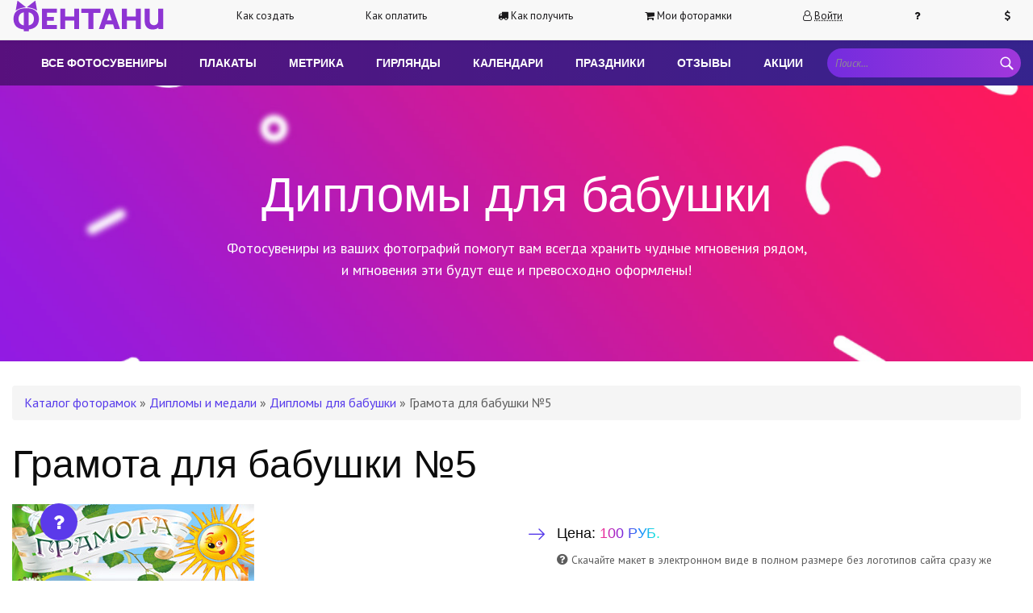

--- FILE ---
content_type: text/html; charset=UTF-8
request_url: https://fantany.ru/frame/gramota-dlya-babushki-5
body_size: 12241
content:
<!doctype html>
<html lang="ru">
<head>
    <title>Грамота для бабушки №5 - Создать онлайн</title>

    <meta charset="utf-8">
    <meta http-equiv="X-UA-Compatible" content="IE=edge">
    <meta name="viewport" id="metaViewport"
          content="width=device-width, initial-scale=1.0, user-scalable=1, shrink-to-fit=yes">

    <meta name="description" content="Создайте онлайн праздничную фоторамку Грамота для бабушки №5 из категории Дипломы для бабушки, и этот фотосувенир станет чудесным украшением вашего праздника и подарит отличное настроение всем гостям.">
    <meta name="DC.Title" content="Грамота для бабушки №5 - Создать онлайн">
    <meta name="DC.Subject" content="">
    <meta name="DC.Description" content="Создайте онлайн праздничную фоторамку Грамота для бабушки №5 из категории Дипломы для бабушки, и этот фотосувенир станет чудесным украшением вашего праздника и подарит отличное настроение всем гостям.">
    <link rel="canonical" href="https://fantany.ru/frame/gramota-dlya-babushki-5" />
    <link rel="apple-touch-icon" sizes="57x57" href="/themes/foxy-fantany/assets/images/apple-icon-57x57.png"/>
    <link rel="apple-touch-icon" sizes="72x72" href="/themes/foxy-fantany/assets/images/apple-icon-72x72.png"/>
    <link rel="apple-touch-icon" sizes="114x114" href="/themes/foxy-fantany/assets/images/apple-icon-114x114.png"/>
    <link rel="apple-touch-icon" sizes="144x144" href="/themes/foxy-fantany/assets/images/apple-icon-144x144.png"/>

    <!-- FAVICON AND APPLE TOUCH -->
    <link rel="shortcut icon" href="/favicon_fantany.svg" type="image/svg+xml" />
    <link rel="apple-touch-icon" sizes="180x180" href="/apple-touch-180x180.png">
    <meta name="theme-color" content="#a554cb">

      <meta property="og:type"  content="object" />
  <meta property="og:title"  content="Грамота для бабушки №5 - Создать онлайн" />
<meta property="og:url" content="https://fantany.ru/frame/gramota-dlya-babushki-5"><meta property="og:image" content="https://fantany.ru/storage/frames/1417516765140.jpg">  <meta property="og:image:type"  content="image/jpeg" />
  <meta property="og:site_name"  content="Фотоплакаты онлайн - Fantany" />
  <meta property="og:description"  content="Создайте онлайн праздничную фоторамку Грамота для бабушки №5 из категории Дипломы для бабушки, и этот фотосувенир станет чудесным украшением вашего праздника и подарит отличное настроение всем гостям." />

    <meta property="vk:app_id" content="4676018"/>

    <meta name="csrf-token" content="rrLDonVdcnENoecrZPQU0YunnMQZybKTSsACHw04">
    <!-- Styles -->
    <!-- Livewire Styles --><style >[wire\:loading][wire\:loading], [wire\:loading\.delay][wire\:loading\.delay], [wire\:loading\.inline-block][wire\:loading\.inline-block], [wire\:loading\.inline][wire\:loading\.inline], [wire\:loading\.block][wire\:loading\.block], [wire\:loading\.flex][wire\:loading\.flex], [wire\:loading\.table][wire\:loading\.table], [wire\:loading\.grid][wire\:loading\.grid], [wire\:loading\.inline-flex][wire\:loading\.inline-flex] {display: none;}[wire\:loading\.delay\.none][wire\:loading\.delay\.none], [wire\:loading\.delay\.shortest][wire\:loading\.delay\.shortest], [wire\:loading\.delay\.shorter][wire\:loading\.delay\.shorter], [wire\:loading\.delay\.short][wire\:loading\.delay\.short], [wire\:loading\.delay\.default][wire\:loading\.delay\.default], [wire\:loading\.delay\.long][wire\:loading\.delay\.long], [wire\:loading\.delay\.longer][wire\:loading\.delay\.longer], [wire\:loading\.delay\.longest][wire\:loading\.delay\.longest] {display: none;}[wire\:offline][wire\:offline] {display: none;}[wire\:dirty]:not(textarea):not(input):not(select) {display: none;}:root {--livewire-progress-bar-color: #2299dd;}[x-cloak] {display: none !important;}[wire\:cloak] {display: none !important;}</style>

    <link href="/themes/foxy-fantany/css/theme.css?id=747ff19e9be836267220" rel="stylesheet">
    <link href="https://fantany.ru/themes/foxy-fantany/assets/css/extends.css" rel="stylesheet">
    <link href="https://fantany.ru/assets/css/general.css" rel="stylesheet">
    <script>
        // window.onload = function () {
        //     console.log(window.innerWidth);
        //     if(window.innerWidth < 468){
        //         console.log('da');
        //         let mvp = document.getElementById('metaViewport');
        //         mvp.setAttribute('content','width=468');
        //     }
        // };

        var domain_name = "https://fantany.ru";
        var domain = "fantany.ru";
        var ID_vk = '6923676';
        var ID_fb = '1261574337264466';
        var ID_ok = '1277561600';
        var ID_twitter = '';
        var ID_google = '';
    </script>
    <!-- FONTS -->
    <link rel="stylesheet"
          href="https://fonts.googleapis.com/css?family=PT+Sans:400,400i,700,700i%7C;Roboto:100,100i,300,300i,400,400i,500,500i,700,700i">
    

</head>
<body class="sticky-header header-modern footer-dark">

<div id="main-container">
    <div id="top-menu" class="top_white_panel">
        <div class="container">

            <nav class="navbar navbar-default navbar-fixed-top">
    <div class="container">
        <div class="row">
            <div class="col-sm-12">
                <div class="top_block justify__align">
                    <a id="mobile-menu-button" class="waves" href="#"><i class="foxy-icon-bars"></i></a>
                    <a href="/" class="top_block_item top_logo ">
                        <img src="/themes/foxy-fantany/assets/images/logo-violet.png" class="hidden-xs" alt="">
                        <!--                                mobile-->
                        <img src="/themes/foxy-fantany/assets/images/logo-violet.png"
                             class="visible-xs-inline-block" alt="">
                    </a>

                    <div class="top_block_item top_phone hidden-xs hover_effect">
                        <span class="top_block_ico"></span>
                        <span class="text"><a title="" href="/pages/about">Как создать</a></span>
                    </div>
                    <a href="/pages/pay"
                       class="top_block_item top_delivery hidden-xs hidden-sm hover_effect">
                        <span class="top_block_ico"></span>
                        <span class="text">Как оплатить</span>
                    </a>
                    <a href="/pages/dostavka"
                       class="top_block_item top_delivery hidden-xs hidden-sm hover_effect">
                        <span class="top_block_ico"><i class="fa fa-truck" aria-hidden="true"></i></span>
                        <span class="text">Как получить</span>
                    </a>

                    <span id="navbar_cart">
                        <a href="/cabinet/works"
       class="top_block_item top_delivery hidden-xs hidden-sm hover_effect">
        <span class="top_block_ico"><i class="fa fa-shopping-cart" aria-hidden="true"></i></span>
        <span class="text">Мои фоторамки</span>
    </a>
                    </span>
                    <span id="navbar_login">
                        <a href="#" class="top_block_item top_auth hover_effect desktop__login  mdl-login-button"  data-url="/login_ajax_form">
        <span class="top_block_ico"><i class="fa fa-user-o" aria-hidden="true"></i></span>
        <span id="login_name" class="text is_auth hidden-sm desktop__login--name"></span>
        <span class="text is_non_auth hidden-xs hidden-sm  dotted">Войти</span>
    </a>
                    </span>


                    <a href="/help-center" class="top_block_item some_help hidden-xs hover_effect"  title="Помощь">
                        <span class="top_block_ico"><i class="fa fa-question" aria-hidden="true"></i></span>
                    </a>
                    <a href="/pages/partner" class="top_block_item some_help hidden-xs hover_effect" title="Зарабатывайте с нами!">
                        <span class="top_block_ico"><i class="fa fa-usd" aria-hidden="true"></i></span>
                    </a>
                </div>
            </div>


        </div>
    </div>
</nav>

        </div>
    </div>
    <!-- HEADER -->
    <header id="header">

        <div class="container container-menu">
            <div class="row">
                <div class="col-sm-12">
                    <!-- MENU -->
                    <nav>
    <ul class="menu clearfix blackMenu" id="menu">
        <li class="megamenu">
            <a href="/category">Все фотосувениры</a>
            <div class="megamenu-container col-3">
                <div class="section">

                    <ul>
                        <li class="dropdown">
                            <a class="waves" href="#">Плакаты праздничные</a>
                            <ul>
                                <li><a class="waves" href="/category/plakaty-moy-pervyy-godik">Мой первый годик</a></li>
                                <li><a class="waves" href="/category/plakaty-s-dnem-rozhdeniya">С Днем рождения</a></li>
                                <li><a class="waves" href="/category/plakaty-s-pozhelaniyami">Плакаты с пожеланиями</a></li>
                                <li><a class="waves" href="/category/plakaty-na-kogo-pohozh-malysh">На кого похож малыш</a></li>
                                <li><a class="waves" href="/category/plakaty-moi-dostizheniya">Мои достижения</a></li>
                                <li><a class="waves" href="/category/shkola">Школа</a></li>
								<li><a class="waves" href="/category/detskiy-sad">Детский сад</a></li>
                                <li><a class="waves" href="/category/plakaty-na-2-godika-i-bolshe">Плакаты на 2 годика и больше</a></li>
                                <li><a class="waves" href="/category/plakaty-s-ciframi">Плакаты с цифрами</a></li>
                                <li><a class="waves" href="/category/plakaty-melom">Плакаты мелом</a></li>
                                <li><a class="waves" href="/category/plakaty-moya-semya">Моя семья</a></li>
                                <li><a class="waves" href="/category/plakaty-so-sladostyami">Плакаты со сладостями</a></li>
                                <li><a class="waves" href="/category/den-rozhdeniya-i-yubiley">Плакаты для взрослых</a></li>
                            </ul>
                        </li>
                        <li><a class="waves" href="/category/den-rozhdeniya-i-yubiley">День рождения и Юбилей</a></li>
                        <li><a class="waves" href="/category/parovoziki">Паровозики</a></li>
						<li><a class="waves" href="/pages/karta">Карта желаний</a></li>
                        <li class="dropdown">
                            <a class="waves" href="#">Наборы для Дня рождения</a>
                            <ul>
                                <li><a class="waves" href="/category/nabor-dlya-dnya-rozhdeniya-1">Набор для мальчика</a></li>
                                <li><a class="waves" href="/category/nabor-dlya-dnya-rozhdeniya-2">Набор для девочки</a></li>
                                <li><a class="waves" href="/category/nabor-dlya-dnya-rozhdeniya-5-mini-maus">Набор "Мини Маус"</a></li>
                                <li><a class="waves" href="/category/nabor-dlya-dnya-rozhdeniya-6-s-vinni-puhom">Набор с Винни Пухом</a></li>
                                <li><a class="waves" href="/category/nabor-dlya-dnya-rozhdeniya-7-tachki">Набор "Тачки"</a></li>
                                <li><a class="waves" href="/category/nabor-dlya-dnya-rozhdeniya-8-golovolomka">Набор "Головоломка"</a></li>
                            </ul>
                        </li>
                        <li><a class="waves" href="/category/etiketki-dlya-shampanskogo">Этикетки для шампанского</a></li>
                    </ul>

                </div><!-- section -->
                <div class="section">

                    <ul>
                        <li><a class="waves" href="/category/diplomy-i-medali">Дипломы и медали</a></li>
                        <li><a class="waves" href="/category/ankety-dlya-gostey">Анкеты для гостей</a></li>
                        <li><a class="waves" href="/category/postery-dlya-lyubimykh">Постеры для любимых</a></li>
                        <li><a class="waves" href="/category/malyshi-na-sharikah">Малыши на шариках</a></li>
                        <li><a class="waves" href="/category/fotokollazhi">Фотоколлажи</a>
                        </li>

                    </ul>

                </div><!-- section -->
                <div class="section">

                    <ul>
                        <li><a class="waves" href="/category/girlyandy-prazdnichnye">Гирлянды</a></li>
                        <li><a class="waves" href="/category/kalendari">Календари</a></li>
                        <li><a class="waves" href="/category/svadebnye-plakaty">Свадебные плакаты</a></li>
                        <li><a class="waves" href="/category/plakaty-na-godovschinu-svadby">Плакаты на годовщину свадьбы</a></li>
                        <li><a class="waves" href="/category/novyy-god">Новый год</a></li>
                    </ul>

                </div><!-- section -->
            </div><!-- megamenu-container -->
        </li>
        <li class="megamenu">
            <a href="/category/plakaty-prazdnichnye">Плакаты</a>
            <div class="megamenu-container col-3">
                <div class="section">

                    <ul>
                        <li><a class="waves" href="/category/plakaty-moy-pervyy-godik">Мой первый годик</a></li>
                        <li><a class="waves" href="/category/plakaty-s-dnem-rozhdeniya">С Днем рождения</a></li>
                        <li><a class="waves" href="/category/plakaty-s-pozhelaniyami">Плакаты с пожеланиями</a></li>
                        <li><a class="waves" href="/category/plakaty-na-kogo-pohozh-malysh">На кого похож малыш</a></li>
                        <li><a class="waves" href="/category/plakaty-moi-dostizheniya">Мои достижения</a></li>
                        <li><a class="waves" href="/category/shkola">Школа</a>
						<li><a class="waves" href="/category/detskiy-sad">Детский сад</a>
                        </li>
                    </ul>

                </div><!-- section -->
                <div class="section">

                    <ul>
                        <li><a class="waves" href="/category/plakaty-na-2-godika-i-bolshe">Плакаты на 2 годика и больше</a></li>
                        <li><a class="waves" href="/category/plakaty-s-ciframi">Плакаты с цифрами</a></li>
                        <li><a class="waves" href="/category/plakaty-melom">Плакаты мелом</a></li>
                        <li><a class="waves" href="/category/plakaty-moya-semya">Моя семья</a></li>
                        <li><a class="waves" href="/category/plakaty-so-sladostyami">Плакаты со сладостями</a></li>
                        <li><a class="waves" href="/category/den-rozhdeniya-i-yubiley">Плакаты для взрослых</a></li>
                    </ul>

                </div>
                <div class="section x2">

                    <img src="/themes/foxy/assets/images/menu-plakaty.jpg" alt="">

                </div><!-- section -->
            </div><!-- megamenu-container -->
        </li>
		<li class="dropdown megamenu">
            <a href="/category/metrika">Метрика</a>
        </li>
        <li class="megamenu">
            <a href="/category/girlyandy-prazdnichnye">Гирлянды</a>
            <div class="megamenu-container col-2">
                <div class="section">

                    <ul>
                        <li><a class="waves" href="/category/parovoziki">Паровозики</a></li>
                        <li><a class="waves" href="/category/girlyandy-prazdnichnye">Гирлянды</a></li>
                    </ul>

                </div><!-- section -->
                <div class="section x2">

                    <img src="/themes/foxy/assets/images/menu-girlyandy.jpg" alt="">

                </div><!-- section -->
            </div><!-- megamenu-container -->
        </li>
        <li class="dropdown megamenu">
            <a href="/category/kalendari">Календари</a>
            <ul>
                <li><a class="waves" href="/category/kalendari-plakaty">Календари-плакаты</a></li>
                <li><a class="waves" href="/category/nastolnye-kalendari">Настольные календари</a></li>
                <li><a class="waves" href="/category/perekidnye-kalendari">Перекидные календари</a></li>
                <li><a class="waves" href="/category/karmannye-kalendari">Карманные календари"</a></li>
            </ul>
        </li>
        <li class="megamenu">
            <a href="/holidays">Праздники</a>
            <div class="megamenu-container col-2">
                <div class="section">

                    <ul>
                        <li><a class="waves" href="/poems">Поздравления</a></li>
                        <li><a class="waves" href="/holidays/idei">Полезные идеи</a></li>
                        <li><a class="waves" href="/holidays/tema">Тематические праздники</a></li>
                    </ul>

                </div><!-- section -->
                <div class="section x2">
                    <img src="/themes/foxy/assets/images/poems.jpg" alt="Стихи на День рождения">
                </div><!-- section -->
            </div><!-- megamenu-container -->
        </li>
        <li class="dropdown megamenu">
            <a href="/guestbooks">Отзывы</a>
        </li>
        <li class="dropdown megamenu">
            <a href="/actions">Акции</a>
        </li>
        <li class="search">
            <form id="search-form" action="/search">
                <input id="search" type="search" name="search" placeholder="Поиск...">
                <input id="search-submit" type="submit" value="">
            </form>
        </li>
    </ul>

</nav>
                </div><!-- col -->
            </div><!-- row -->
        </div><!-- container -->

    </header><!-- HEADER -->


    <!-- PAGE CONTENT -->
    <div id="page-content" >

        


    <div id="page-header" class="frame-preview">
        <div class="ken-burn" style="background-image:url(/themes/foxy/images/backgrounds/page-header-2.jpg);"></div>
        <div class="page-header-overlay"></div>
        <div class="container">
            <div class="row">
                <div class="col-sm-12">
                    <h2>Дипломы для бабушки</h2>
                    <p>Фотосувениры из ваших фотографий помогут вам всегда хранить чудные мгновения рядом,
                        <br class="hidden-xs">
                        и мгновения эти будут еще и превосходно оформлены!</p>
                </div>
            </div>
        </div>
    </div>

    <div class="container">
        <div class="row">
            <div class="col-sm-12">
                <p class="breadcrumb">
                    <a href="/">Каталог фоторамок</a>
                                                            &raquo; <a href="https://fantany.ru/category/diplomy-i-medali">Дипломы и медали</a>
                                                            &raquo; <a href="https://fantany.ru/category/diplomy-dlya-babushki">Дипломы для бабушки</a>
                                        &raquo; Грамота для бабушки №5
            </div>
        </div>
    </div>

    <div class="container">
        <div class="row">
            <div class="col-sm-12">
                <h1 class="frame-name">Грамота для бабушки №5</h1>
            </div>
        </div>
    </div>
    <div class="container">
        <div class="row">
            <div class="col-md-6">
                <div class="image-box-thumbnail">
                    <a class="img-modal" href="/storage/frames/1417516765140.jpg"
                       title="Грамота для бабушки №5">
                        <img src="/storage/frames/1417516765140.jpg" alt="Грамота для бабушки №5" class="prew_work"/>
                        <img src="/assets/images/system/tmp_site/zoom.gif" alt="Увеличить" width="16" height="12">
                    </a>
                </div>

            </div>
            <div class="col-md-6">
                <br class="visible-block-sm visible-block-xs">
                <div class="row">
                    <div class="col-sm-12">
                        <div class="service-box style-3">
                            <i class="foxy-icon-right-arrow"></i>
                            <div class="service-box-content">
                                <h5>Цена: <span
                                            class="text-uppercase text-default-color">100 руб.</span>
                                </h5>
								<i class="fa fa-question-circle"></i> <small>Скачайте макет в электронном виде в полном размере без логотипов сайта сразу же после оплаты.</small>
								<div><br>
                                                                            <a href="https://fantany.ru/ieditor/make/gramota-dlya-babushki-5"
                                           class="btn btn-default-1 waves">СОЗДАТЬ</a>
                                    							</div>
                            </div>
                        </div>
                    </div>
                </div>

                <div class="row">
                    <div class="col-sm-12">
                        <div class="service-box style-3">
                            <div class="radio">
                                <div>
                                                                            <h5>Печать диплома:</h5>
                                    									<p><i class="fa fa-question-circle"></i> <small>Если вам нужен макет в распечатанном виде, закажите печать у нас.</small></p>
                                </div>
                                <div>
                                                                            <div class="radio">
                                            <label>
                                                <input type="radio" name="id[]" value="">
                                                20х30 (+ 99 руб.) печать в <a href="https://fantany.ru/pages/dostavka#punkt" target="_blank">Netprint</a>
                                                <span></span>
                                            </label></div>
                                                                            <div class="radio">
                                            <label>
                                                <input type="radio" name="id[]" value="">
                                                30х45 (+ 176 руб.) печать в <a href="https://fantany.ru/pages/dostavka#punkt" target="_blank">Netprint</a>
                                                <span></span>
                                            </label></div>
                                                                            <div class="radio">
                                            <label>
                                                <input type="radio" name="id[]" value="">
                                                Без печати (+ 0 руб.) <a href="/pages/dostavka#download" target="_blank">Как скачать</a>
                                                <span></span>
                                            </label></div>
                                                                    </div>
                            </div>
                        </div>
                    </div>
                </div>
            </div>
        </div>
    </div>


    <div class="container">
        <div class="row">
            <div class="col-sm-12">
                <div class="text-left"><br/>
                                            <script src="https://yastatic.net/share2/share.js" async></script>
						<div class="ya-share2" data-curtain data-shape="round" data-services="vkontakte,odnoklassniki,telegram,twitter,whatsapp,moimir,pinterest"></div>
                                    </div>
            </div>
        </div>
    </div>

    <div class="container">
        <div class="row">
            <div class="col-sm-12">
                <div class="hr default-color"></div>
                    «Грамота для бабушки»  с забавной малышкой на летней солнечной полянке для вставки одной фотографии порадует бабушку и удивит всех гостей. <br>На грамоте перечислены заслуги бабушки.<br><br>

Грамота печатается на фотобумаге, но Вы можете его также распечатать самостоятельно дома на цветном принтере на бумаге формата А4, а также вписать фамилию и имя бабушки и именинника.<br><br>
Милый памятный подарок  от внука или внучки на День рождения ребенка. Грамоту с фото можно вставить в рамку и повесить на стену.
            </div>
        </div>
    </div>
    
    <div class="container">
        <div class="row">
            <div class="col-sm-12">
                <div class="hr default-color"></div>
                                                                            Тэги:
                                                    <a href="/search?search=%D0%B4%D0%B8%D0%BF%D0%BB%D0%BE%D0%BC+%D0%B4%D0%BB%D1%8F+%D0%B1%D0%B0%D0%B1%D1%83%D1%88%D0%BA%D0%B8">диплом для бабушки</a>
                                                    <a href="/search?search=%D0%B4%D0%B8%D0%BF%D0%BB%D0%BE%D0%BC">диплом</a>
                                                    <a href="/search?search=%D0%B3%D1%80%D0%B0%D0%BC%D0%BE%D1%82%D0%B0">грамота</a>
                                                    <a href="/search?search=%D0%BE%D1%82+%D0%B2%D0%BD%D1%83%D0%BA%D0%B0">от внука</a>
                                                    <a href="/search?search=%D0%BE%D1%82+%D0%B2%D0%BD%D1%83%D1%87%D0%BA%D0%B8">от внучки</a>
                                                    <a href="/search?search=%D0%BB%D1%8E%D0%B1%D0%B8%D0%BC%D0%BE%D0%B9+%D0%B1%D0%B0%D0%B1%D1%83%D1%88%D0%BA%D0%B5">любимой бабушке</a>
                                                    <a href="/search?search=%D0%B4%D0%B5%D0%B2%D0%BE%D1%87%D0%BA%D0%B0">девочка</a>
                                                    <a href="/search?search=%D0%BF%D0%BE%D0%BB%D1%8F%D0%BD%D0%BA%D0%B0">полянка</a>
                                                    <a href="/search?search=%D1%81%D0%BE%D0%BB%D0%BD%D1%8B%D1%88%D0%BA%D0%BE">солнышко</a>
                                                                        </div>
        </div>
    </div>
    
    <div class="container">
        <div class="row">
            <div class="col-sm-12">
                <h3>С этим товаром также покупают:</h3>
            </div>
        </div>
    </div>

    <div class="container">
        <div class="row">
                                                        <div class="col-sm-4">
                    <div class="image-box">
                        <div class="image-box-thumbnail">
                            <a href="https://fantany.ru/frame/medal-lyubimyy-dyadya">
                                <img src="/storage/frames/1412864071677.jpg" class="catimage"
                                     alt="Медаль &quot;Любимый дядя&quot;" title="Медаль &quot;Любимый дядя&quot;"/>
                            </a>
                        </div>
                        <h4><a href="https://fantany.ru/frame/medal-lyubimyy-dyadya">Медаль "Любимый дядя"</a></h4>
                        <h5>Цена: <span class="text-uppercase text-default-color">70 руб.</span>
                        </h5>
                        <p><a class="btn btn-default-1 waves" href="https://fantany.ru/frame/medal-lyubimyy-dyadya">Создать</a></p>
                    </div>
                </div>
                                                            <div class="col-sm-4">
                    <div class="image-box">
                        <div class="image-box-thumbnail">
                            <a href="https://fantany.ru/frame/polaroid-na-holste-5">
                                <img src="/storage/frames/1512559456951.jpg" class="catimage"
                                     alt="Полароид на холсте №5" title="Полароид на холсте №5"/>
                            </a>
                        </div>
                        <h4><a href="https://fantany.ru/frame/polaroid-na-holste-5">Полароид на холсте №5</a></h4>
                        <h5>Цена: <span class="text-uppercase text-default-color">350 руб.</span>
                        </h5>
                        <p><a class="btn btn-default-1 waves" href="https://fantany.ru/frame/polaroid-na-holste-5">Создать</a></p>
                    </div>
                </div>
                                                            <div class="col-sm-4">
                    <div class="image-box">
                        <div class="image-box-thumbnail">
                            <a href="https://fantany.ru/frame/plakat-serebrianaia-svadba-15">
                                <img src="/storage/frames/15sgsa.jpg" class="catimage"
                                     alt="Плакат &quot;Серебряная свадьба&quot; №15" title="Плакат &quot;Серебряная свадьба&quot; №15"/>
                            </a>
                        </div>
                        <h4><a href="https://fantany.ru/frame/plakat-serebrianaia-svadba-15">Плакат "Серебряная свадьба" №15</a></h4>
                        <h5>Цена: <span class="text-uppercase text-default-color">500 руб.</span>
                        </h5>
                        <p><a class="btn btn-default-1 waves" href="https://fantany.ru/frame/plakat-serebrianaia-svadba-15">Создать</a></p>
                    </div>
                </div>
                                                                        </div>
    </div>

    </div><!-- PAGE CONTENT -->

    <!-- FOOTER -->
    <footer id="footer" class="">

        <div class="container-fluid">
            <div class="row">
                <div class="col-sm-3">

                    <div class="widget widget-text">

                        <div>

                            <img src="/themes/foxy-fantany/assets/images/logo-footer.png" alt="">

                        </div>

                    </div><!-- widget-text -->

                    <div class="widget widget-contact">

                        <ul>
                            <li>
                                <i class="fa fa-phone"></i> +7 (916) 375-80-63<br class="hidden-sm"> <i
                                        class="fa fa-clock-o"></i> 9.00–19.00 ежедневно
                            </li>
                            <li>
                                <i class="fa fa-envelope-o"></i> <a href="#" class="feedback-button-2">Обратная связь</a>
                            </li>
                            <li>
                                Фотосувениры из ваших фотографий для украшения Ваших праздников
                            </li>
                        </ul>

                    </div><!-- widget-contact -->

                </div><!-- col -->
                <div class="col-sm-3">

                    <div class="widget widget-recent-posts">

                        <h6 class="widget-title">Каталог</h6>

                        <ul>
                            <li><a href="/pages/plakaty">Стенгазеты и плакаты</a></li>
                            <li><a href="/pages/girlyanda">Гирлянды</a></li>
                            <li><a href="/category/nabory-dlya-dnya-rozhdeniya">Наборы для Дня рождения</a></li>
                            <li><a href="/category/parovoziki">Паровозики</a></li>
                            <li><a href="/pages/diplomy">Дипломы</a></li>
                            <li><a href="/category/etiketki-dlya-shampanskogo">Этикетки</a></li>
							<li><a href="/pages/karta">Карта желаний</a></li>
                        </ul>

                    </div><!-- widget-recent-posts -->

                </div><!-- col -->
                <div class="col-sm-3">

                    <div class="widget widget-recent-posts">

                        <ul>
                            <li><a href="/category/fotokollazhi">Коллажи</a></li>
                            <li><a href="/pages/kalendar">Календари</a></li>
                            <li><a href="/category/den-rozhdeniya-i-yubiley">День рождения и юбилей</a></li>
                            <li><a href="/category/postery-dlya-lyubimykh">Постеры для любимых</a></li>
                            <li><a href="/category/ankety-dlya-gostey">Анкеты</a></li>
                            <li><a href="/category/malyshi-na-sharikah">Малыши на шариках</a></li>
                            <li><a href="/category/svadba">Свадебные плакаты</a></li>
                            <li><a href="/category/novyy-god">Новый год</a></li>
                        </ul>

                    </div><!-- widget-recent-posts -->

                </div><!-- col -->
                <div class="col-sm-3">

                    <div class="widget widget-recent-posts">

                        <h6 class="widget-title">Помощь</h6>

                        <ul>
                            <li><a href="/pages/partner">Зарабатывайте с нами!</a></li>
                            <li><a href="/pages/designer">Для дизайнеров</a></li>
                            <li><a href="/pages/about">Создание</a></li>
                            <li><a href="/pages/pay">Оплата</a></li>
                            <li><a href="/pages/dostavka">Доставка</a></li>
                            <li><a href="/pages/help">Помощь</a></li>
                            <li><a href="/search">Поиск фоторамок</a></li>
                            <li><a href="/pages/copyright">Правообладателям</a></li>
                        </ul>
                    </div><!-- widget-recent-posts -->

                </div><!-- col -->
            </div><!-- row -->
        </div><!-- container-fluid -->

    </footer><!-- FOOTER -->

    <div id="footer-bottom">

        <div class="container-fluid">
            <div class="row">
                <div class="col-sm-6">

                    <div class="widget widget-text">

                        <div>

                            <small>© 2011-2025 <a href="/">«Фентани»</a> Фоторамки и плакаты онлайн.</small>

                        </div>

                    </div><!-- widget-text -->

                </div><!-- col -->
                <div class="col-sm-6">

                    <div class="widget widget-text">

                        <div class="socials">
                            <p>
                                Мы в соц.сетях:
                            </p>
                            <ul>
                                <li>
                                    <a href="https://vk.com/fantanyru" target="_blank">
                                        <i class="fa fa-vk" aria-hidden="true" title="Наша группа в VK"></i>
                                    </a>
                                </li>
								<li>
                                    <a href="https://t.me/fantanyru" target="_blank">
                                        <i class="fa fa-telegram" aria-hidden="true" title="Наша канал в Telegram"></i>
                                    </a>
                                </li>
                                <li>
                                    <a href="https://www.facebook.com/fantanyru/" target="_blank">
                                        <i class="fa fa-facebook" aria-hidden="true" title="Наша страница в Facebook"></i>
                                    </a>
                                </li>
                                <li>
                                    <a href="https://www.instagram.com/fantany.ru/" title="Наш аккаунт в Instagram" target="_blank">
                                        <i class="fa fa-instagram" aria-hidden="true"></i>
                                    </a>
                                </li>
                            </ul>
                        </div>

                    </div><!-- widget-text -->

                </div><!-- col -->
                <div class="col-sm-4">

                    <div class="widget widget-text">

                        <div class="text-center">
                                                            <!-- Yandex.Metrika informer --> <a href="https://metrika.yandex.ru/stat/?id=20391088&amp;from=informer" target="_blank" rel="nofollow"><img src="https://informer.yandex.ru/informer/20391088/3_1_FFFFFFFF_EFEFEFFF_0_pageviews" style="width:88px; height:31px; border:0;" alt="Яндекс.Метрика" title="Яндекс.Метрика: данные за сегодня (просмотры, визиты и уникальные посетители)" class="ym-advanced-informer" data-cid="20391088" data-lang="ru" /></a> <!-- /Yandex.Metrika informer --> <!-- Yandex.Metrika counter --> <script type="text/javascript" > (function(m,e,t,r,i,k,a){m[i]=m[i]||function(){(m[i].a=m[i].a||[]).push(arguments)}; m[i].l=1*new Date(); for (var j = 0; j < document.scripts.length; j++) {if (document.scripts[j].src === r) { return; }} k=e.createElement(t),a=e.getElementsByTagName(t)[0],k.async=1,k.src=r,a.parentNode.insertBefore(k,a)}) (window, document, "script", "https://mc.yandex.ru/metrika/tag.js", "ym"); ym(20391088, "init", { clickmap:true, trackLinks:true, accurateTrackBounce:true, webvisor:true }); </script> <noscript><div><img src="https://mc.yandex.ru/watch/20391088" style="position:absolute; left:-9999px;" alt="" /></div></noscript> <!-- /Yandex.Metrika counter -->

<script src="//code-ya.jivosite.com/widget/Iao8TfVNix" async></script>                                                    </div>

                    </div><!-- widget-text -->

                </div><!-- col -->
            </div><!-- row -->
        </div><!-- container-fluid -->

    </div><!-- FOOTER-BOTTOM -->

</div><!-- MAIN CONTAINER -->

<!-- SCROLL UP -->
<a id="scroll-up" class="waves"><i class="fa fa-angle-up"></i></a>
<div x-cloak x-data="helpModalButton"  @mousedown.outside="open?toggleModal($dispatch):''">
    <button @click="toggleModal($dispatch)" id="help-modal-button" title="Помощник Fantany"
    x-html="open?icons.close:icons.question"></button>
    <div x-cloak x-show="open" id="help-modal">
        <div x-data="helpModal()" @open-help.window="getItems().then()">
            <div class="lg">
                <div class="lg-item">
                    <div class="ig">
                        <label for="search"></label>
                        <span class="ig-btn">
                            <button class="help-btn " type="button" x-on:click="query='';getItems(back).then()"
                                    x-html="backText"></button>
                        </span>
                        <input type="text" class="form-control_" placeholder="Поиск" name="q" id="search"
                               x-model="query" @input.debounce.1000ms="search">
                    </div>
                </div>
                <div class="lg-item" x-show="info">
                    <div x-html="info"></div>
                </div>
                <div class="lg-item" x-show="manualF">
                    <div x-html="manualF.title" style="font-weight:bold"></div>
                    <div x-html="manualF.body"></div>
                </div>
                <template x-for="manual in manuals" :key="manual.id">
                    <div class="lg-item-link cursor-pointer" x-on:click="getItems(manual.id +'-'+manual.slug).then()">

                            <div class="" x-html="(manual.icon ?? '') + ' '+manual.title"></div>

                        <div class="lg-item-arrow"><i class="fa fa-angle-right"></i></div>
                    </div>
                </template>
            </div>
        </div>
    </div>
</div>
<!-- /input-group -->

    <script>
        function helpModalButton() {
            return {
                icons: {
                    question: '<i class="fa fa-question"></i>',
                    close: '<i class="fa fa-close"></i>',
                },
                open:false,
                toggleModal: function($dispatch){
                    this.open = ! this.open;
                    $dispatch('open-help');
                }
            }
        }

        function helpModal() {
            return {

                icons:{
                    search: '<i class="fa fa-search"></i>',
                    angleLeft: '<i class="fa fa-angle-left"></i>',
                    spinner: '<i class="fa fa-spinner fa-spin"></i>',
                },
                texts: {
                    search_start: 'Минимум 3 символа',
                    search_searching: 'Идет поиск',
                    not_found: 'Ничего не найдено'
                },
                query: '',
                back: '',
                busy: false,
                info: false,
                manualF: false,
                manuals: [],
                apiUrl: '/api/v1/manuals/',
                searching: false,
                backText: function () {
                    return this.busy?this.icons.spinner: (this.back === '' ? this.icons.search : this.icons.angleLeft)
                },
                getItems: async function (query = '') {
                    this.busy=true;
                    await fetch(this.apiUrl + query, {
                        method: 'get',
                        headers: {'Content-type': 'application/json; charset=UTF-8',}
                    })
                        .then(response => response.json())
                        .then(data => {
                            this.manuals = data.manuals ?? [];
                            this.manualF = data.manual ?? 0;
                            if (data.manual) {
                                this.info = '';
                                this.back = data.manual.manual_id + '-back';
                            } else if (this.query.length === 0) {
                                this.manualF = false
                                this.info = '';
                                this.back = '';
                            } else {
                                this.info = '';
                                this.manual = false
                                this.back = 0;
                            }
                        })
                        .catch((error) => {
                            this.info = 'Ошибка загрузки';
                            console.log(error)
                        });
                    this.busy=false;
                },
                search: async function () {
                    this.manuals = []
                    if (this.query.length > 2) {
                        this.info = this.texts.search_searching
                        await this.getItems('?q=' + this.query).then()
                        if (this.manuals.length === 0) {
                            this.info = this.texts.not_found
                        }
                    } else {
                        this.info = this.texts.search_start
                    }
                },
            }
        }

    </script>
     <style>
        [x-cloak] {
            display: none !important;
        }

        #help-modal-button {
            position: fixed;
            z-index: 8030;
            bottom: 50px;
            left: 50px;
            width: 46px;
            height: 46px;
            border-radius: 50%;
            background-color: #5b3aea;
            border:0;
            color: #fff;
            font-size: 24px;
            text-align: center;
            text-decoration: none;
            cursor: pointer;
            padding: 0;
        }

        @media (max-width: 767px) {
            #help-modal-button {
                left: 20px;
                bottom: 20px;
            }
        }

        #help-modal {
            position: fixed;
            resize: both;
            z-index: 8030;
            bottom: 100px;
            left: 50px;
            background-color: #fff;
            overflow: auto;
            /*height: 78%;*/
            max-height: 70%;
            width: 240px;
        }
        #help-modal ul, #help-modal ol{
            list-style-position: inside;
        }
        @media (max-width: 767px) {
            #help-modal {
                bottom: 70px;
            }
        }
        #help-modal .lg {
            padding-left: 0;
            margin-bottom: 6px;
            margin-top: 6px;
        }

        #help-modal .lg .lg-item {
            position: relative;
            /*display: flex;*/
            padding: 10px 10px;
            margin-bottom: -1px;
            background-color: #fff;
            border: 1px solid #ddd;
        }

        #help-modal .lg .lg-item:first-child {
            padding: 0;
            border: none;
        }

        #help-modal .lg .lg-item:last-child {
        }

        #help-modal .lg .lg-item-link {
            position: relative;
            display: flex;
            padding: 10px 10px;
            margin-bottom: -1px;
            background-color: #fff;
            border: 1px solid #ddd;
            font-weight: bold;
            justify-content: space-between;
        }
        .lg-item-link-icon{
            padding: 1px;
        }
        .lg-item-arrow {
            padding: 1px;
        }

        .cursor-pointer {
            cursor: pointer;
        }

        #help-modal .ig {
            display: flex;
            justify-content: center;
        }

        #help-modal .ig input {
            /*flex: 1 0 auto;*/
            width: 100%;
            margin-bottom: 6px;
            margin-right: 6px;
        }

        #help-modal .ig .ig-btn {
        }

        #help-modal button.help-btn {
            padding: 6px 15px;
            background-color: #fff;
            color: #000;
        }
    </style>

<!-- Scripts -->
<script src="/themes/foxy-fantany/js/theme.js?id=f523c8391f1f9ec67f82"></script>
<script src="/assets/libs/jquery-migrate-3.0.0.min.js"></script>





<script src="/themes/foxy-fantany/assets/plugins/revolutionslider/js/jquery.themepunch.tools.min.js"></script>
<script src="/themes/foxy-fantany/assets/plugins/animations/wow.min.js"></script>



<script>
    window.recaptcha_site_key="6Le0t1EoAAAAAGwO520B-3QIEd0AWv5VpssCKWlo";
</script>
<script src="/assets/js/feedback-2023.js"></script>
<script defer src="https://cdn.jsdelivr.net/npm/@alpinejs/intersect@3.x.x/dist/cdn.min.js"></script>
<script >
    console.warn('Livewire: The published Livewire assets are out of date\n See: https://livewire.laravel.com/docs/installation#publishing-livewires-frontend-assets')
</script>
<script src="https://fantany.ru/vendor/livewire/livewire.min.js?id=02b08710"   data-csrf="rrLDonVdcnENoecrZPQU0YunnMQZybKTSsACHw04" data-update-uri="/livewire/update" data-navigate-once="true"></script>



<script>
    document.addEventListener('DOMContentLoaded', function () {
            })
</script>

</body>

</html>


--- FILE ---
content_type: text/css
request_url: https://fantany.ru/themes/foxy-fantany/assets/css/extends.css
body_size: 420
content:
.gb_created_date {
    float: right;
}
@media (min-width: 1200px){
    .container {
        width: 1280px;
    }
}

.social_button.instagram {background-position: -5px -5px;}
.social_button.instagram:hover {background-position: -51px -5px;}
.social_button.instagram:active {background-position: -97px -5px;}

.alert.alert-danger input{
    background-color: #fff;
}

.row-flex {
    display: flex;
    flex-wrap: wrap;
}

--- FILE ---
content_type: text/css
request_url: https://fantany.ru/assets/css/general.css
body_size: 349
content:
/* Кнопки соцсетей для входа */

/* buttons for registration */
.social_button22{
    background: transparent url(/assets/images/social_btn_22.png) no-repeat;
    width: 50px;
    height: 50px
}
.social_button22.yandex {background-position: 0 0;}
.social_button22.yandex:hover {background-position: -50px 0;}
.social_button22.yandex:active {background-position: -100px 0;}

.social_button22.facebook {background-position: 0 -50px;}
.social_button22.facebook:hover {background-position: -50px -50px;}
.social_button22.facebook:active {background-position: -100px -50px;}

.social_button22.vkontakte {background-position: 0 -100px;}
.social_button22.vkontakte:hover {background-position: -50px -100px;}
.social_button22.vkontakte:active {background-position: -100px -100px;}

.social_button22.odnoklassniki {background-position: 0 -150px;}
.social_button22.odnoklassniki:hover {background-position: -50px -150px;}
.social_button22.odnoklassniki:active {background-position: -100px -150px;}

--- FILE ---
content_type: text/css
request_url: https://fantany.ru/assets/css/nprogress/nprogress.css
body_size: 616
content:
/* Make clicks pass-through */
#nprogress {
  pointer-events: none;
  -webkit-pointer-events: none;
}

#nprogress .bar {
  background: #29d;

  position: fixed;
  z-index: 1001;
  top: 0;
  left: 0;

  width: 100%;
  height: 2px;
}

/* Fancy blur effect */
#nprogress .peg {
  display: block;
  position: absolute;
  right: 0px;
  width: 100px;
  height: 100%;
  box-shadow: 0 0 10px #29d, 0 0 5px #29d;
  opacity: 1.0;

  -webkit-transform: rotate(3deg) translate(0px, -4px);
  -moz-transform: rotate(3deg) translate(0px, -4px);
  -ms-transform: rotate(3deg) translate(0px, -4px);
  -o-transform: rotate(3deg) translate(0px, -4px);
  transform: rotate(3deg) translate(0px, -4px);
}

/* Remove these to get rid of the spinner */
#nprogress .spinner {
  display: block;
  position: fixed;
  z-index: 100;
  top: 15px;
  right: 15px;
}

#nprogress .spinner-icon {
  width: 14px;
  height: 14px;

  border:  solid 2px transparent;
  border-top-color:  #29d;
  border-left-color: #29d;
  border-radius: 10px;

  -webkit-animation: nprogress-spinner 400ms linear infinite;
  -moz-animation:    nprogress-spinner 400ms linear infinite;
  -ms-animation:     nprogress-spinner 400ms linear infinite;
  -o-animation:      nprogress-spinner 400ms linear infinite;
  animation:         nprogress-spinner 400ms linear infinite;
}

@-webkit-keyframes nprogress-spinner {
  0%   { -webkit-transform: rotate(0deg);   transform: rotate(0deg); }
  100% { -webkit-transform: rotate(360deg); transform: rotate(360deg); }
}
@-moz-keyframes nprogress-spinner {
  0%   { -moz-transform: rotate(0deg);   transform: rotate(0deg); }
  100% { -moz-transform: rotate(360deg); transform: rotate(360deg); }
}
@-o-keyframes nprogress-spinner {
  0%   { -o-transform: rotate(0deg);   transform: rotate(0deg); }
  100% { -o-transform: rotate(360deg); transform: rotate(360deg); }
}
@-ms-keyframes nprogress-spinner {
  0%   { -ms-transform: rotate(0deg);   transform: rotate(0deg); }
  100% { -ms-transform: rotate(360deg); transform: rotate(360deg); }
}
@keyframes nprogress-spinner {
  0%   { transform: rotate(0deg);   transform: rotate(0deg); }
  100% { transform: rotate(360deg); transform: rotate(360deg); }
}



--- FILE ---
content_type: application/javascript
request_url: https://fantany.ru/assets/js/feedback-2023.js
body_size: 1997
content:
/*
   * Форма обратной связи
   * Замена подключенного в сборку файла resources/js/feedback.js
   */
function loadReCaptcha() {
    let script = document.createElement('script');
    script.src = 'https://www.google.com/recaptcha/api.js?render=' + window.recaptcha_site_key;
    script.async = false;
    document.body.append(script);
}

function onClick(e) {
    e.preventDefault();
    // feedbackFormSend(e);
    grecaptcha.ready(function() {
        grecaptcha.execute(window.recaptcha_site_key, {action: 'submit'}).then(function(token) {
            // Add your logic to submit to your backend server here.
            console.log('grecaptcha.execute');
            document.querySelectorAll("input[name='g-recaptcha-response']").forEach(function(input) {
                input.value = token;
            });
            feedbackFormSend(e);
        });
    });
}

//Validate feedback form
let form_feedback_rules = {
    focusCleanup: true,
    errorElement: 'div',
    errorClass: 'alert alert-error',
    highlight: function (element, errorClass) {
        $(element).parent().addClass('error');
        $(element).addClass('error');
    }, unhighlight: function (element, errorClass) {
        $(element).parent().removeClass('error');
        $(element).removeClass('error');
    },
    rules: {
        name: "required",
        email: {
            required: true,
            email: true
        },
        message: "required",
    },
    messages: {
        required: 'Заполните это поле.',
        name: {
            required: "Пожалуйста, введите Имя",
        },
        email: {
            required: "Пожалуйста, введите Эл.адрес",
            email: "Введите правильный эл.адрес"
        },
        message: {
            required: "Напишите сообщение"
        },
    }
};


$('.feedback-button-2').on('click', function () {
    loadReCaptcha();
    $.arcticmodal('close');
    $.arcticmodal({
        type: 'ajax',
        url: '/feedback/',
        ajax: {
            type: 'GET',
            cache: false,
            dataType: 'html',
            success: function (data, el, responce) {
                var h = $('<div class="box-modal">' +
                    '<div class="box-modal_close arcticmodal-close">X</div>' +
                    '<p><b /></p><p />' +
                    '</div>');
                $('P:last', h).html(responce);
                data.body.html(h);
                $(".box-modal form[name=form-feedback-2]").validate(form_feedback_rules);
            }
        }
    });
});

function feedbackFormSend(e){
    let currentForm = e.currentTarget;

    let form_feedback = $(currentForm);
    form_feedback.validate(form_feedback_rules);
    if(form_feedback.closest(".no-ajax").length ) {
        //Выход, если это не модальное окно
        // return;
    }
    e.preventDefault();
    if (form_feedback.valid() === false) {
        return;
    }

    // let $this = form_feedback;
    let $alert = form_feedback.find('.alert-all');
    let files = form_feedback.find('[name=images]');
    let dataForm = new FormData(currentForm);
    let i = 0;
    if (files.length > 0) {
        for (i = 0; i < files.length && i < 5; i++) {
            dataForm.append('images[' + i + ']', files[i]);
        }
    }

    $.ajax({
        processData: false,
        contentType: false,
        cache: false,
        async: false,
        //context: $(this), // Указываем форму в качестве контекста для this.
        data: dataForm,
        traditional: true,
        beforeSend: function (jqXHR, settings) {
        },
        type: "POST",
        url: "/feedback/",
        dataType: 'json',
        timeout: 60000,
        error: function (json) {
            if (json.status === 422) {
                $alert.html('Ошибка').show();
                // console.log(json.responseJSON);
                $.each(json.responseJSON.errors, function (i, error) {
                    var el = $(document).find('[name="'+i+'"]');
                    el.after($('<span class="ajax alert">'+error[0]+'</span>'));
                });
            } else {
                $alert.html('Ошибка сервера').show();
            }
        },
        success: function (data, textStatus, jqXHR) {
            console.log('succ', data, textStatus, jqXHR);
            if (data.result === 'ok') {
                form_feedback.parent().html(data.msg);
                form_feedback.hide();
            } else {
                form_feedback.find('.alert-all').html(data.msg).show();
            }
        }
    });
}

$(document).on('submit', "form[name='form-feedback-2']", function (e) {
    // console.log(e.currentTarget);
    // e.preventDefault();

    onClick(e)
});

--- FILE ---
content_type: application/javascript
request_url: https://fantany.ru/themes/foxy-fantany/js/theme.js?id=f523c8391f1f9ec67f82
body_size: 256473
content:
!function(e){var t={};function i(n){if(t[n])return t[n].exports;var o=t[n]={i:n,l:!1,exports:{}};return e[n].call(o.exports,o,o.exports,i),o.l=!0,o.exports}i.m=e,i.c=t,i.d=function(e,t,n){i.o(e,t)||Object.defineProperty(e,t,{enumerable:!0,get:n})},i.r=function(e){"undefined"!=typeof Symbol&&Symbol.toStringTag&&Object.defineProperty(e,Symbol.toStringTag,{value:"Module"}),Object.defineProperty(e,"__esModule",{value:!0})},i.t=function(e,t){if(1&t&&(e=i(e)),8&t)return e;if(4&t&&"object"==typeof e&&e&&e.__esModule)return e;var n=Object.create(null);if(i.r(n),Object.defineProperty(n,"default",{enumerable:!0,value:e}),2&t&&"string"!=typeof e)for(var o in e)i.d(n,o,function(t){return e[t]}.bind(null,o));return n},i.n=function(e){var t=e&&e.__esModule?function(){return e.default}:function(){return e};return i.d(t,"a",t),t},i.o=function(e,t){return Object.prototype.hasOwnProperty.call(e,t)},i.p="/",i(i.s=1)}({"/XCb":function(e,t){var i={focusCleanup:!0,errorElement:"div",errorClass:"alert alert-error",highlight:function(e,t){$(e).parent().addClass("error"),$(e).addClass("error")},unhighlight:function(e,t){$(e).parent().removeClass("error"),$(e).removeClass("error")},rules:{name:"required",email:{required:!0,email:!0},message:"required"},messages:{required:"Заполните это поле.",name:{required:"Пожалуйста, введите Имя"},email:{required:"Пожалуйста, введите Эл.адрес",email:"Введите правильный эл.адрес"},message:{required:"Напишите сообщение"}}};$(".feedback-button").on("click",function(e){$.arcticmodal("close"),$.arcticmodal({type:"ajax",url:"/feedback/",ajax:{type:"GET",cache:!1,dataType:"html",success:function(e,t,n){var o=$('<div class="box-modal"><div class="box-modal_close arcticmodal-close">X</div><p><b /></p><p /></div>');$("P:last",o).html(n),e.body.html(o),$(".box-modal form[name=form-feedback]").validate(i)}}})}),$(document).on("submit",".form-feedback",function(e){var t=$("form[name='form-feedback']");if(t.validate(i),!$(this).closest(".no-ajax").length&&(e.preventDefault(),!1!==t.valid())){var n=$(this),o=n.find(".alert-all"),a=$(this).find("[name=images]"),r=new FormData(this),s=0;if(a.length>0)for(s=0;s<a.length&&s<5;s++)r.append("images["+s+"]",a[s]);$.ajax({processData:!1,contentType:!1,cache:!1,async:!1,data:r,traditional:!0,beforeSend:function(e,t){},type:"POST",url:"/feedback/",dataType:"json",timeout:6e4,error:function(e){422===e.status?(o.html("Ошибка").show(),console.log(e.responseJSON),$.each(e.responseJSON.errors,function(e,t){$(document).find('[name="'+e+'"]').after($('<span class="ajax alert">'+t[0]+"</span>"))})):o.html("Ошибка сервера").show()},success:function(e,t,i){console.log("succ",e,t,i),"ok"==e.result?(n.parent().html(e.msg),n.hide()):n.find(".alert-all").html(e.msg).show()}})}})},"07wH":function(e,t){!function(e){e.belowthefold=function(t,i){return e(window).height()+e(window).scrollTop()<=e(t).offset().top-i.threshold},e.abovethetop=function(t,i){return e(window).scrollTop()>=e(t).offset().top+e(t).height()-i.threshold},e.rightofscreen=function(t,i){return e(window).width()+e(window).scrollLeft()<=e(t).offset().left-i.threshold},e.leftofscreen=function(t,i){return e(window).scrollLeft()>=e(t).offset().left+e(t).width()-i.threshold},e.inviewport=function(t,i){return!(e.rightofscreen(t,i)||e.leftofscreen(t,i)||e.belowthefold(t,i)||e.abovethetop(t,i))},e.extend(e.expr[":"],{"below-the-fold":function(t,i,n){return e.belowthefold(t,{threshold:0})},"above-the-top":function(t,i,n){return e.abovethetop(t,{threshold:0})},"left-of-screen":function(t,i,n){return e.leftofscreen(t,{threshold:0})},"right-of-screen":function(t,i,n){return e.rightofscreen(t,{threshold:0})},"in-viewport":function(t,i,n){return e.inviewport(t,{threshold:0})}})}(jQuery)},1:function(e,t,i){e.exports=i("aFcg")},"16wW":function(e,t,i){"use strict";var n={};(0,i("vn/o").assign)(n,i("QSbz"),i("cX6o"),i("LOvY")),e.exports=n},"1WW5":function(e,t,i){var n,o,a,r,s,l,d,c,u,h,f,p,m,g,v,y,b,w,_,x;function k(e){return(k="function"==typeof Symbol&&"symbol"==typeof Symbol.iterator?function(e){return typeof e}:function(e){return e&&"function"==typeof Symbol&&e.constructor===Symbol&&e!==Symbol.prototype?"symbol":typeof e})(e)}x=window,w=[i("EVdn")],void 0===(_=function(e){return function(e,t){"use strict";function i(i,a,s){(s=s||t||e.jQuery)&&(a.prototype.option||(a.prototype.option=function(e){s.isPlainObject(e)&&(this.options=s.extend(!0,this.options,e))}),s.fn[i]=function(e){if("string"==typeof e){var t=o.call(arguments,1);return function(e,t,n){var o,a="$()."+i+'("'+t+'")';return e.each(function(e,l){var d=s.data(l,i);if(d){var c=d[t];if(c&&"_"!=t.charAt(0)){var u=c.apply(d,n);o=void 0===o?u:o}else r(a+" is not a valid method")}else r(i+" not initialized. Cannot call methods, i.e. "+a)}),void 0!==o?o:e}(this,e,t)}return function(e,t){e.each(function(e,n){var o=s.data(n,i);o?(o.option(t),o._init()):(o=new a(n,t),s.data(n,i,o))})}(this,e),this},n(s))}function n(e){!e||e&&e.bridget||(e.bridget=i)}var o=Array.prototype.slice,a=e.console,r=void 0===a?function(){}:function(e){a.error(e)};return n(t||e.jQuery),i}(x,e)}.apply(t,w))||(e.exports=_),"undefined"!=typeof window&&window,a={id:"ev-emitter/ev-emitter",exports:{},loaded:!1},n="function"==typeof(o=function(){function e(){}var t=e.prototype;return t.on=function(e,t){if(e&&t){var i=this._events=this._events||{},n=i[e]=i[e]||[];return-1==n.indexOf(t)&&n.push(t),this}},t.once=function(e,t){if(e&&t){this.on(e,t);var i=this._onceEvents=this._onceEvents||{},n=i[e]=i[e]||{};return n[t]=!0,this}},t.off=function(e,t){var i=this._events&&this._events[e];if(i&&i.length){var n=i.indexOf(t);return-1!=n&&i.splice(n,1),this}},t.emitEvent=function(e,t){var i=this._events&&this._events[e];if(i&&i.length){var n=0,o=i[n];t=t||[];for(var a=this._onceEvents&&this._onceEvents[e];o;){var r=a&&a[o];r&&(this.off(e,o),delete a[o]),o.apply(this,t),o=i[n+=r?0:1]}return this}},e})?o.call(a.exports,i,a.exports,a):o,a.loaded=!0,void 0!==n||(n=a.exports),function(e,i){"use strict";r=function(){return function(){function e(e){var t=parseFloat(e),i=-1==e.indexOf("%")&&!isNaN(t);return i&&t}function t(e){var t=getComputedStyle(e);return t||a("Style returned "+t+". Are you running this code in a hidden iframe on Firefox? See http://bit.ly/getsizebug1"),t}function i(){if(!l){l=!0;var i=document.createElement("div");i.style.width="200px",i.style.padding="1px 2px 3px 4px",i.style.borderStyle="solid",i.style.borderWidth="1px 2px 3px 4px",i.style.boxSizing="border-box";var a=document.body||document.documentElement;a.appendChild(i);var r=t(i);n.isBoxSizeOuter=o=200==e(r.width),a.removeChild(i)}}function n(n){if(i(),"string"==typeof n&&(n=document.querySelector(n)),n&&"object"==k(n)&&n.nodeType){var a=t(n);if("none"==a.display)return function(){for(var e={width:0,height:0,innerWidth:0,innerHeight:0,outerWidth:0,outerHeight:0},t=0;t<s;t++){var i=r[t];e[i]=0}return e}();var l={};l.width=n.offsetWidth,l.height=n.offsetHeight;for(var d=l.isBorderBox="border-box"==a.boxSizing,c=0;c<s;c++){var u=r[c],h=a[u],f=parseFloat(h);l[u]=isNaN(f)?0:f}var p=l.paddingLeft+l.paddingRight,m=l.paddingTop+l.paddingBottom,g=l.marginLeft+l.marginRight,v=l.marginTop+l.marginBottom,y=l.borderLeftWidth+l.borderRightWidth,b=l.borderTopWidth+l.borderBottomWidth,w=d&&o,_=e(a.width);!1!==_&&(l.width=_+(w?0:p+y));var x=e(a.height);return!1!==x&&(l.height=x+(w?0:m+b)),l.innerWidth=l.width-(p+y),l.innerHeight=l.height-(m+b),l.outerWidth=l.width+g,l.outerHeight=l.height+v,l}}var o,a="undefined"==typeof console?function(){}:function(e){console.error(e)},r=["paddingLeft","paddingRight","paddingTop","paddingBottom","marginLeft","marginRight","marginTop","marginBottom","borderLeftWidth","borderRightWidth","borderTopWidth","borderBottomWidth"],s=r.length,l=!1;return n}()}.apply(t,w=[])}(window),function(e,t){"use strict";d={id:"desandro-matches-selector/matches-selector",exports:{},loaded:!1},s="function"==typeof(l=function(){var e=function(){var e=window.Element.prototype;if(e.matches)return"matches";if(e.matchesSelector)return"matchesSelector";for(var t=["webkit","moz","ms","o"],i=0;i<t.length;i++){var n=t[i],o=n+"MatchesSelector";if(e[o])return o}}();return function(t,i){return t[e](i)}})?l.call(d.exports,i,d.exports,d):l,d.loaded=!0,void 0!==s||(s=d.exports)}(window),function(e,i){c=function(t){return function(e,t){var i={extend:function(e,t){for(var i in t)e[i]=t[i];return e},modulo:function(e,t){return(e%t+t)%t},makeArray:function(e){var t=[];if(Array.isArray(e))t=e;else if(e&&"object"==k(e)&&"number"==typeof e.length)for(var i=0;i<e.length;i++)t.push(e[i]);else t.push(e);return t},removeFrom:function(e,t){var i=e.indexOf(t);-1!=i&&e.splice(i,1)}};i.getParent=function(e,i){for(;e!=document.body;)if(e=e.parentNode,t(e,i))return e},i.getQueryElement=function(e){return"string"==typeof e?document.querySelector(e):e},i.handleEvent=function(e){var t="on"+e.type;this[t]&&this[t](e)},i.filterFindElements=function(e,n){e=i.makeArray(e);var o=[];return e.forEach(function(e){if(e instanceof HTMLElement){if(!n)return void o.push(e);t(e,n)&&o.push(e);for(var i=e.querySelectorAll(n),a=0;a<i.length;a++)o.push(i[a])}}),o},i.debounceMethod=function(e,t,i){var n=e.prototype[t],o=t+"Timeout";e.prototype[t]=function(){var e=this[o];e&&clearTimeout(e);var t=arguments,a=this;this[o]=setTimeout(function(){n.apply(a,t),delete a[o]},i||100)}},i.docReady=function(e){var t=document.readyState;"complete"==t||"interactive"==t?setTimeout(e):document.addEventListener("DOMContentLoaded",e)},i.toDashed=function(e){return e.replace(/(.)([A-Z])/g,function(e,t,i){return t+"-"+i}).toLowerCase()};var n=e.console;return i.htmlInit=function(t,o){i.docReady(function(){var a=i.toDashed(o),r="data-"+a,s=document.querySelectorAll("["+r+"]"),l=document.querySelectorAll(".js-"+a),d=i.makeArray(s).concat(i.makeArray(l)),c=r+"-options",u=e.jQuery;d.forEach(function(e){var i,a=e.getAttribute(r)||e.getAttribute(c);try{i=a&&JSON.parse(a)}catch(t){return void(n&&n.error("Error parsing "+r+" on "+e.className+": "+t))}var s=new t(e,i);u&&u.data(e,o,s)})})},i}(e,t)}.apply(t,w=[s])}(window),window,w=[n,r],u="function"==typeof(y=function(e,t){"use strict";function i(e,t){e&&(this.element=e,this.layout=t,this.position={x:0,y:0},this._create())}var n=document.documentElement.style,o="string"==typeof n.transition?"transition":"WebkitTransition",a="string"==typeof n.transform?"transform":"WebkitTransform",r={WebkitTransition:"webkitTransitionEnd",transition:"transitionend"}[o],s={transform:a,transition:o,transitionDuration:o+"Duration",transitionProperty:o+"Property",transitionDelay:o+"Delay"},l=i.prototype=Object.create(e.prototype);l.constructor=i,l._create=function(){this._transn={ingProperties:{},clean:{},onEnd:{}},this.css({position:"absolute"})},l.handleEvent=function(e){var t="on"+e.type;this[t]&&this[t](e)},l.getSize=function(){this.size=t(this.element)},l.css=function(e){var t=this.element.style;for(var i in e){var n=s[i]||i;t[n]=e[i]}},l.getPosition=function(){var e=getComputedStyle(this.element),t=this.layout._getOption("originLeft"),i=this.layout._getOption("originTop"),n=e[t?"left":"right"],o=e[i?"top":"bottom"],a=this.layout.size,r=-1!=n.indexOf("%")?parseFloat(n)/100*a.width:parseInt(n,10),s=-1!=o.indexOf("%")?parseFloat(o)/100*a.height:parseInt(o,10);r=isNaN(r)?0:r,s=isNaN(s)?0:s,r-=t?a.paddingLeft:a.paddingRight,s-=i?a.paddingTop:a.paddingBottom,this.position.x=r,this.position.y=s},l.layoutPosition=function(){var e=this.layout.size,t={},i=this.layout._getOption("originLeft"),n=this.layout._getOption("originTop"),o=i?"paddingLeft":"paddingRight",a=i?"left":"right",r=i?"right":"left",s=this.position.x+e[o];t[a]=this.getXValue(s),t[r]="";var l=n?"paddingTop":"paddingBottom",d=n?"top":"bottom",c=n?"bottom":"top",u=this.position.y+e[l];t[d]=this.getYValue(u),t[c]="",this.css(t),this.emitEvent("layout",[this])},l.getXValue=function(e){var t=this.layout._getOption("horizontal");return this.layout.options.percentPosition&&!t?e/this.layout.size.width*100+"%":e+"px"},l.getYValue=function(e){var t=this.layout._getOption("horizontal");return this.layout.options.percentPosition&&t?e/this.layout.size.height*100+"%":e+"px"},l._transitionTo=function(e,t){this.getPosition();var i=this.position.x,n=this.position.y,o=parseInt(e,10),a=parseInt(t,10),r=o===this.position.x&&a===this.position.y;if(this.setPosition(e,t),!r||this.isTransitioning){var s=e-i,l=t-n,d={};d.transform=this.getTranslate(s,l),this.transition({to:d,onTransitionEnd:{transform:this.layoutPosition},isCleaning:!0})}else this.layoutPosition()},l.getTranslate=function(e,t){var i=this.layout._getOption("originLeft"),n=this.layout._getOption("originTop");return"translate3d("+(e=i?e:-e)+"px, "+(t=n?t:-t)+"px, 0)"},l.goTo=function(e,t){this.setPosition(e,t),this.layoutPosition()},l.moveTo=l._transitionTo,l.setPosition=function(e,t){this.position.x=parseInt(e,10),this.position.y=parseInt(t,10)},l._nonTransition=function(e){for(var t in this.css(e.to),e.isCleaning&&this._removeStyles(e.to),e.onTransitionEnd)e.onTransitionEnd[t].call(this)},l.transition=function(e){if(parseFloat(this.layout.options.transitionDuration)){var t=this._transn;for(var i in e.onTransitionEnd)t.onEnd[i]=e.onTransitionEnd[i];for(i in e.to)t.ingProperties[i]=!0,e.isCleaning&&(t.clean[i]=!0);e.from&&(this.css(e.from),this.element.offsetHeight),this.enableTransition(e.to),this.css(e.to),this.isTransitioning=!0}else this._nonTransition(e)};var d="opacity,"+function(e){return e.replace(/([A-Z])/g,function(e){return"-"+e.toLowerCase()})}(a);l.enableTransition=function(){if(!this.isTransitioning){var e=this.layout.options.transitionDuration;e="number"==typeof e?e+"ms":e,this.css({transitionProperty:d,transitionDuration:e,transitionDelay:this.staggerDelay||0}),this.element.addEventListener(r,this,!1)}},l.onwebkitTransitionEnd=function(e){this.ontransitionend(e)},l.onotransitionend=function(e){this.ontransitionend(e)};var c={"-webkit-transform":"transform"};l.ontransitionend=function(e){if(e.target===this.element){var t=this._transn,i=c[e.propertyName]||e.propertyName;if(delete t.ingProperties[i],function(e){for(var t in e)return!1;return!0}(t.ingProperties)&&this.disableTransition(),i in t.clean&&(this.element.style[e.propertyName]="",delete t.clean[i]),i in t.onEnd){var n=t.onEnd[i];n.call(this),delete t.onEnd[i]}this.emitEvent("transitionEnd",[this])}},l.disableTransition=function(){this.removeTransitionStyles(),this.element.removeEventListener(r,this,!1),this.isTransitioning=!1},l._removeStyles=function(e){var t={};for(var i in e)t[i]="";this.css(t)};var u={transitionProperty:"",transitionDuration:"",transitionDelay:""};return l.removeTransitionStyles=function(){this.css(u)},l.stagger=function(e){e=isNaN(e)?0:e,this.staggerDelay=e+"ms"},l.removeElem=function(){this.element.parentNode.removeChild(this.element),this.css({display:""}),this.emitEvent("remove",[this])},l.remove=function(){return o&&parseFloat(this.layout.options.transitionDuration)?(this.once("transitionEnd",function(){this.removeElem()}),void this.hide()):void this.removeElem()},l.reveal=function(){delete this.isHidden,this.css({display:""});var e=this.layout.options,t={},i=this.getHideRevealTransitionEndProperty("visibleStyle");t[i]=this.onRevealTransitionEnd,this.transition({from:e.hiddenStyle,to:e.visibleStyle,isCleaning:!0,onTransitionEnd:t})},l.onRevealTransitionEnd=function(){this.isHidden||this.emitEvent("reveal")},l.getHideRevealTransitionEndProperty=function(e){var t=this.layout.options[e];if(t.opacity)return"opacity";for(var i in t)return i},l.hide=function(){this.isHidden=!0,this.css({display:""});var e=this.layout.options,t={},i=this.getHideRevealTransitionEndProperty("hiddenStyle");t[i]=this.onHideTransitionEnd,this.transition({from:e.visibleStyle,to:e.hiddenStyle,isCleaning:!0,onTransitionEnd:t})},l.onHideTransitionEnd=function(){this.isHidden&&(this.css({display:"none"}),this.emitEvent("hide"))},l.destroy=function(){this.css({position:"",left:"",right:"",top:"",bottom:"",transition:"",transform:""})},i})?y.apply(t,w):y,function(e,i){"use strict";h=function(t,i,n,o){return function(e,t,i,n,o){function a(e,t){var i=n.getQueryElement(e);if(i){this.element=i,l&&(this.$element=l(this.element)),this.options=n.extend({},this.constructor.defaults),this.option(t);var o=++c;this.element.outlayerGUID=o,u[o]=this,this._create();var a=this._getOption("initLayout");a&&this.layout()}else s&&s.error("Bad element for "+this.constructor.namespace+": "+(i||e))}function r(e){function t(){e.apply(this,arguments)}return t.prototype=Object.create(e.prototype),t.prototype.constructor=t,t}var s=e.console,l=e.jQuery,d=function(){},c=0,u={};a.namespace="outlayer",a.Item=o,a.defaults={containerStyle:{position:"relative"},initLayout:!0,originLeft:!0,originTop:!0,resize:!0,resizeContainer:!0,transitionDuration:"0.4s",hiddenStyle:{opacity:0,transform:"scale(0.001)"},visibleStyle:{opacity:1,transform:"scale(1)"}};var h=a.prototype;n.extend(h,t.prototype),h.option=function(e){n.extend(this.options,e)},h._getOption=function(e){var t=this.constructor.compatOptions[e];return t&&void 0!==this.options[t]?this.options[t]:this.options[e]},a.compatOptions={initLayout:"isInitLayout",horizontal:"isHorizontal",layoutInstant:"isLayoutInstant",originLeft:"isOriginLeft",originTop:"isOriginTop",resize:"isResizeBound",resizeContainer:"isResizingContainer"},h._create=function(){this.reloadItems(),this.stamps=[],this.stamp(this.options.stamp),n.extend(this.element.style,this.options.containerStyle);var e=this._getOption("resize");e&&this.bindResize()},h.reloadItems=function(){this.items=this._itemize(this.element.children)},h._itemize=function(e){for(var t=this._filterFindItemElements(e),i=this.constructor.Item,n=[],o=0;o<t.length;o++){var a=t[o],r=new i(a,this);n.push(r)}return n},h._filterFindItemElements=function(e){return n.filterFindElements(e,this.options.itemSelector)},h.getItemElements=function(){return this.items.map(function(e){return e.element})},h.layout=function(){this._resetLayout(),this._manageStamps();var e=this._getOption("layoutInstant"),t=void 0!==e?e:!this._isLayoutInited;this.layoutItems(this.items,t),this._isLayoutInited=!0},h._init=h.layout,h._resetLayout=function(){this.getSize()},h.getSize=function(){this.size=i(this.element)},h._getMeasurement=function(e,t){var n,o=this.options[e];o?("string"==typeof o?n=this.element.querySelector(o):o instanceof HTMLElement&&(n=o),this[e]=n?i(n)[t]:o):this[e]=0},h.layoutItems=function(e,t){e=this._getItemsForLayout(e),this._layoutItems(e,t),this._postLayout()},h._getItemsForLayout=function(e){return e.filter(function(e){return!e.isIgnored})},h._layoutItems=function(e,t){if(this._emitCompleteOnItems("layout",e),e&&e.length){var i=[];e.forEach(function(e){var n=this._getItemLayoutPosition(e);n.item=e,n.isInstant=t||e.isLayoutInstant,i.push(n)},this),this._processLayoutQueue(i)}},h._getItemLayoutPosition=function(){return{x:0,y:0}},h._processLayoutQueue=function(e){this.updateStagger(),e.forEach(function(e,t){this._positionItem(e.item,e.x,e.y,e.isInstant,t)},this)},h.updateStagger=function(){var e=this.options.stagger;return null==e?void(this.stagger=0):(this.stagger=function(e){if("number"==typeof e)return e;var t=e.match(/(^\d*\.?\d*)(\w*)/),i=t&&t[1],n=t&&t[2];if(!i.length)return 0;i=parseFloat(i);var o=f[n]||1;return i*o}(e),this.stagger)},h._positionItem=function(e,t,i,n,o){n?e.goTo(t,i):(e.stagger(o*this.stagger),e.moveTo(t,i))},h._postLayout=function(){this.resizeContainer()},h.resizeContainer=function(){var e=this._getOption("resizeContainer");if(e){var t=this._getContainerSize();t&&(this._setContainerMeasure(t.width,!0),this._setContainerMeasure(t.height,!1))}},h._getContainerSize=d,h._setContainerMeasure=function(e,t){if(void 0!==e){var i=this.size;i.isBorderBox&&(e+=t?i.paddingLeft+i.paddingRight+i.borderLeftWidth+i.borderRightWidth:i.paddingBottom+i.paddingTop+i.borderTopWidth+i.borderBottomWidth),e=Math.max(e,0),this.element.style[t?"width":"height"]=e+"px"}},h._emitCompleteOnItems=function(e,t){function i(){o.dispatchEvent(e+"Complete",null,[t])}function n(){++r==a&&i()}var o=this,a=t.length;if(t&&a){var r=0;t.forEach(function(t){t.once(e,n)})}else i()},h.dispatchEvent=function(e,t,i){var n=t?[t].concat(i):i;if(this.emitEvent(e,n),l)if(this.$element=this.$element||l(this.element),t){var o=l.Event(t);o.type=e,this.$element.trigger(o,i)}else this.$element.trigger(e,i)},h.ignore=function(e){var t=this.getItem(e);t&&(t.isIgnored=!0)},h.unignore=function(e){var t=this.getItem(e);t&&delete t.isIgnored},h.stamp=function(e){(e=this._find(e))&&(this.stamps=this.stamps.concat(e),e.forEach(this.ignore,this))},h.unstamp=function(e){(e=this._find(e))&&e.forEach(function(e){n.removeFrom(this.stamps,e),this.unignore(e)},this)},h._find=function(e){if(e)return"string"==typeof e&&(e=this.element.querySelectorAll(e)),e=n.makeArray(e)},h._manageStamps=function(){this.stamps&&this.stamps.length&&(this._getBoundingRect(),this.stamps.forEach(this._manageStamp,this))},h._getBoundingRect=function(){var e=this.element.getBoundingClientRect(),t=this.size;this._boundingRect={left:e.left+t.paddingLeft+t.borderLeftWidth,top:e.top+t.paddingTop+t.borderTopWidth,right:e.right-(t.paddingRight+t.borderRightWidth),bottom:e.bottom-(t.paddingBottom+t.borderBottomWidth)}},h._manageStamp=d,h._getElementOffset=function(e){var t=e.getBoundingClientRect(),n=this._boundingRect,o=i(e),a={left:t.left-n.left-o.marginLeft,top:t.top-n.top-o.marginTop,right:n.right-t.right-o.marginRight,bottom:n.bottom-t.bottom-o.marginBottom};return a},h.handleEvent=n.handleEvent,h.bindResize=function(){e.addEventListener("resize",this),this.isResizeBound=!0},h.unbindResize=function(){e.removeEventListener("resize",this),this.isResizeBound=!1},h.onresize=function(){this.resize()},n.debounceMethod(a,"onresize",100),h.resize=function(){this.isResizeBound&&this.needsResizeLayout()&&this.layout()},h.needsResizeLayout=function(){var e=i(this.element),t=this.size&&e;return t&&e.innerWidth!==this.size.innerWidth},h.addItems=function(e){var t=this._itemize(e);return t.length&&(this.items=this.items.concat(t)),t},h.appended=function(e){var t=this.addItems(e);t.length&&(this.layoutItems(t,!0),this.reveal(t))},h.prepended=function(e){var t=this._itemize(e);if(t.length){var i=this.items.slice(0);this.items=t.concat(i),this._resetLayout(),this._manageStamps(),this.layoutItems(t,!0),this.reveal(t),this.layoutItems(i)}},h.reveal=function(e){if(this._emitCompleteOnItems("reveal",e),e&&e.length){var t=this.updateStagger();e.forEach(function(e,i){e.stagger(i*t),e.reveal()})}},h.hide=function(e){if(this._emitCompleteOnItems("hide",e),e&&e.length){var t=this.updateStagger();e.forEach(function(e,i){e.stagger(i*t),e.hide()})}},h.revealItemElements=function(e){var t=this.getItems(e);this.reveal(t)},h.hideItemElements=function(e){var t=this.getItems(e);this.hide(t)},h.getItem=function(e){for(var t=0;t<this.items.length;t++){var i=this.items[t];if(i.element==e)return i}},h.getItems=function(e){e=n.makeArray(e);var t=[];return e.forEach(function(e){var i=this.getItem(e);i&&t.push(i)},this),t},h.remove=function(e){var t=this.getItems(e);this._emitCompleteOnItems("remove",t),t&&t.length&&t.forEach(function(e){e.remove(),n.removeFrom(this.items,e)},this)},h.destroy=function(){var e=this.element.style;e.height="",e.position="",e.width="",this.items.forEach(function(e){e.destroy()}),this.unbindResize();var t=this.element.outlayerGUID;delete u[t],delete this.element.outlayerGUID,l&&l.removeData(this.element,this.constructor.namespace)},a.data=function(e){var t=(e=n.getQueryElement(e))&&e.outlayerGUID;return t&&u[t]},a.create=function(e,t){var i=r(a);return i.defaults=n.extend({},a.defaults),n.extend(i.defaults,t),i.compatOptions=n.extend({},a.compatOptions),i.namespace=e,i.data=a.data,i.Item=r(o),n.htmlInit(i,e),l&&l.bridget&&l.bridget(e,i),i};var f={ms:1,s:1e3};return a.Item=o,a}(e,t,i,n,o)}.apply(t,w=[n,r,c,u])}(window),window,w=[h],f="function"==typeof(y=function(e){"use strict";function t(){e.Item.apply(this,arguments)}var i=t.prototype=Object.create(e.Item.prototype),n=i._create;i._create=function(){this.id=this.layout.itemGUID++,n.call(this),this.sortData={}},i.updateSortData=function(){if(!this.isIgnored){this.sortData.id=this.id,this.sortData["original-order"]=this.id,this.sortData.random=Math.random();var e=this.layout.options.getSortData,t=this.layout._sorters;for(var i in e){var n=t[i];this.sortData[i]=n(this.element,this)}}};var o=i.destroy;return i.destroy=function(){o.apply(this,arguments),this.css({display:""})},t})?y.apply(t,w):y,window,w=[r,h],p="function"==typeof(y=function(e,t){"use strict";function i(e){this.isotope=e,e&&(this.options=e.options[this.namespace],this.element=e.element,this.items=e.filteredItems,this.size=e.size)}var n=i.prototype;return["_resetLayout","_getItemLayoutPosition","_manageStamp","_getContainerSize","_getElementOffset","needsResizeLayout","_getOption"].forEach(function(e){n[e]=function(){return t.prototype[e].apply(this.isotope,arguments)}}),n.needsVerticalResizeLayout=function(){var t=e(this.isotope.element),i=this.isotope.size&&t;return i&&t.innerHeight!=this.isotope.size.innerHeight},n._getMeasurement=function(){this.isotope._getMeasurement.apply(this,arguments)},n.getColumnWidth=function(){this.getSegmentSize("column","Width")},n.getRowHeight=function(){this.getSegmentSize("row","Height")},n.getSegmentSize=function(e,t){var i=e+t,n="outer"+t;if(this._getMeasurement(i,n),!this[i]){var o=this.getFirstItemSize();this[i]=o&&o[n]||this.isotope.size["inner"+t]}},n.getFirstItemSize=function(){var t=this.isotope.filteredItems[0];return t&&t.element&&e(t.element)},n.layout=function(){this.isotope.layout.apply(this.isotope,arguments)},n.getSize=function(){this.isotope.getSize(),this.size=this.isotope.size},i.modes={},i.create=function(e,t){function o(){i.apply(this,arguments)}return o.prototype=Object.create(n),o.prototype.constructor=o,t&&(o.options=t),o.prototype.namespace=e,i.modes[e]=o,o},i})?y.apply(t,w):y,window,w=[h,r],m="function"==typeof(y=function(e,t){var i=e.create("masonry");return i.compatOptions.fitWidth="isFitWidth",i.prototype._resetLayout=function(){this.getSize(),this._getMeasurement("columnWidth","outerWidth"),this._getMeasurement("gutter","outerWidth"),this.measureColumns(),this.colYs=[];for(var e=0;e<this.cols;e++)this.colYs.push(0);this.maxY=0},i.prototype.measureColumns=function(){if(this.getContainerWidth(),!this.columnWidth){var e=this.items[0],i=e&&e.element;this.columnWidth=i&&t(i).outerWidth||this.containerWidth}var n=this.columnWidth+=this.gutter,o=this.containerWidth+this.gutter,a=o/n,r=n-o%n,s=r&&r<1?"round":"floor";a=Math[s](a),this.cols=Math.max(a,1)},i.prototype.getContainerWidth=function(){var e=this._getOption("fitWidth"),i=e?this.element.parentNode:this.element,n=t(i);this.containerWidth=n&&n.innerWidth},i.prototype._getItemLayoutPosition=function(e){e.getSize();var t=e.size.outerWidth%this.columnWidth,i=t&&t<1?"round":"ceil",n=Math[i](e.size.outerWidth/this.columnWidth);n=Math.min(n,this.cols);for(var o=this._getColGroup(n),a=Math.min.apply(Math,o),r=o.indexOf(a),s={x:this.columnWidth*r,y:a},l=a+e.size.outerHeight,d=this.cols+1-o.length,c=0;c<d;c++)this.colYs[r+c]=l;return s},i.prototype._getColGroup=function(e){if(e<2)return this.colYs;for(var t=[],i=this.cols+1-e,n=0;n<i;n++){var o=this.colYs.slice(n,n+e);t[n]=Math.max.apply(Math,o)}return t},i.prototype._manageStamp=function(e){var i=t(e),n=this._getElementOffset(e),o=this._getOption("originLeft"),a=o?n.left:n.right,r=a+i.outerWidth,s=Math.floor(a/this.columnWidth);s=Math.max(0,s);var l=Math.floor(r/this.columnWidth);l-=r%this.columnWidth?0:1,l=Math.min(this.cols-1,l);for(var d=this._getOption("originTop"),c=(d?n.top:n.bottom)+i.outerHeight,u=s;u<=l;u++)this.colYs[u]=Math.max(c,this.colYs[u])},i.prototype._getContainerSize=function(){this.maxY=Math.max.apply(Math,this.colYs);var e={height:this.maxY};return this._getOption("fitWidth")&&(e.width=this._getContainerFitWidth()),e},i.prototype._getContainerFitWidth=function(){for(var e=0,t=this.cols;--t&&0===this.colYs[t];)e++;return(this.cols-e)*this.columnWidth-this.gutter},i.prototype.needsResizeLayout=function(){var e=this.containerWidth;return this.getContainerWidth(),e!=this.containerWidth},i})?y.apply(t,w):y,window,w=[p,m],g="function"==typeof(y=function(e,t){"use strict";var i=e.create("masonry"),n=i.prototype,o={_getElementOffset:!0,layout:!0,_getMeasurement:!0};for(var a in t.prototype)o[a]||(n[a]=t.prototype[a]);var r=n.measureColumns;n.measureColumns=function(){this.items=this.isotope.filteredItems,r.call(this)};var s=n._getOption;return n._getOption=function(e){return"fitWidth"==e?void 0!==this.options.isFitWidth?this.options.isFitWidth:this.options.fitWidth:s.apply(this.isotope,arguments)},i})?y.apply(t,w):y,window,w=[p],v="function"==typeof(y=function(e){"use strict";var t=e.create("fitRows"),i=t.prototype;return i._resetLayout=function(){this.x=0,this.y=0,this.maxY=0,this._getMeasurement("gutter","outerWidth")},i._getItemLayoutPosition=function(e){e.getSize();var t=e.size.outerWidth+this.gutter,i=this.isotope.size.innerWidth+this.gutter;0!==this.x&&t+this.x>i&&(this.x=0,this.y=this.maxY);var n={x:this.x,y:this.y};return this.maxY=Math.max(this.maxY,this.y+e.size.outerHeight),this.x+=t,n},i._getContainerSize=function(){return{height:this.maxY}},t})?y.apply(t,w):y,window,w=[p],b="function"==typeof(y=function(e){"use strict";var t=e.create("vertical",{horizontalAlignment:0}),i=t.prototype;return i._resetLayout=function(){this.y=0},i._getItemLayoutPosition=function(e){e.getSize();var t=(this.isotope.size.innerWidth-e.size.outerWidth)*this.options.horizontalAlignment,i=this.y;return this.y+=e.size.outerHeight,{x:t,y:i}},i._getContainerSize=function(){return{height:this.y}},t})?y.apply(t,w):y,function(i,n){void 0===(_=function(e,t,n,o,a,r){return function(e,t,i,n,o,a,r){var s=e.jQuery,l=String.prototype.trim?function(e){return e.trim()}:function(e){return e.replace(/^\s+|\s+$/g,"")},d=t.create("isotope",{layoutMode:"masonry",isJQueryFiltering:!0,sortAscending:!0});d.Item=a,d.LayoutMode=r;var c=d.prototype;c._create=function(){for(var e in this.itemGUID=0,this._sorters={},this._getSorters(),t.prototype._create.call(this),this.modes={},this.filteredItems=this.items,this.sortHistory=["original-order"],r.modes)this._initLayoutMode(e)},c.reloadItems=function(){this.itemGUID=0,t.prototype.reloadItems.call(this)},c._itemize=function(){for(var e=t.prototype._itemize.apply(this,arguments),i=0;i<e.length;i++){var n=e[i];n.id=this.itemGUID++}return this._updateItemsSortData(e),e},c._initLayoutMode=function(e){var t=r.modes[e],i=this.options[e]||{};this.options[e]=t.options?o.extend(t.options,i):i,this.modes[e]=new t(this)},c.layout=function(){return!this._isLayoutInited&&this._getOption("initLayout")?void this.arrange():void this._layout()},c._layout=function(){var e=this._getIsInstant();this._resetLayout(),this._manageStamps(),this.layoutItems(this.filteredItems,e),this._isLayoutInited=!0},c.arrange=function(e){this.option(e),this._getIsInstant();var t=this._filter(this.items);this.filteredItems=t.matches,this._bindArrangeComplete(),this._isInstant?this._noTransition(this._hideReveal,[t]):this._hideReveal(t),this._sort(),this._layout()},c._init=c.arrange,c._hideReveal=function(e){this.reveal(e.needReveal),this.hide(e.needHide)},c._getIsInstant=function(){var e=this._getOption("layoutInstant"),t=void 0!==e?e:!this._isLayoutInited;return this._isInstant=t,t},c._bindArrangeComplete=function(){function e(){t&&i&&n&&o.dispatchEvent("arrangeComplete",null,[o.filteredItems])}var t,i,n,o=this;this.once("layoutComplete",function(){t=!0,e()}),this.once("hideComplete",function(){i=!0,e()}),this.once("revealComplete",function(){n=!0,e()})},c._filter=function(e){var t=this.options.filter;t=t||"*";for(var i=[],n=[],o=[],a=this._getFilterTest(t),r=0;r<e.length;r++){var s=e[r];if(!s.isIgnored){var l=a(s);l&&i.push(s),l&&s.isHidden?n.push(s):l||s.isHidden||o.push(s)}}return{matches:i,needReveal:n,needHide:o}},c._getFilterTest=function(e){return s&&this.options.isJQueryFiltering?function(t){return s(t.element).is(e)}:"function"==typeof e?function(t){return e(t.element)}:function(t){return n(t.element,e)}},c.updateSortData=function(e){var t;e?(e=o.makeArray(e),t=this.getItems(e)):t=this.items,this._getSorters(),this._updateItemsSortData(t)},c._getSorters=function(){var e=this.options.getSortData;for(var t in e){var i=e[t];this._sorters[t]=u(i)}},c._updateItemsSortData=function(e){for(var t=e&&e.length,i=0;t&&i<t;i++){var n=e[i];n.updateSortData()}};var u=function(){return function(e){if("string"!=typeof e)return e;var t=l(e).split(" "),i=t[0],n=i.match(/^\[(.+)\]$/),o=function(e,t){return e?function(t){return t.getAttribute(e)}:function(e){var i=e.querySelector(t);return i&&i.textContent}}(n&&n[1],i),a=d.sortDataParsers[t[1]];return e=a?function(e){return e&&a(o(e))}:function(e){return e&&o(e)}}}();d.sortDataParsers={parseInt:function(e){function t(t){return e.apply(this,arguments)}return t.toString=function(){return e.toString()},t}(function(e){return parseInt(e,10)}),parseFloat:function(e){function t(t){return e.apply(this,arguments)}return t.toString=function(){return e.toString()},t}(function(e){return parseFloat(e)})},c._sort=function(){if(this.options.sortBy){var e=o.makeArray(this.options.sortBy);this._getIsSameSortBy(e)||(this.sortHistory=e.concat(this.sortHistory));var t=function(e,t){return function(i,n){for(var o=0;o<e.length;o++){var a=e[o],r=i.sortData[a],s=n.sortData[a];if(r>s||r<s){var l=void 0!==t[a]?t[a]:t,d=l?1:-1;return(r>s?1:-1)*d}}return 0}}(this.sortHistory,this.options.sortAscending);this.filteredItems.sort(t)}},c._getIsSameSortBy=function(e){for(var t=0;t<e.length;t++)if(e[t]!=this.sortHistory[t])return!1;return!0},c._mode=function(){var e=this.options.layoutMode,t=this.modes[e];if(!t)throw new Error("No layout mode: "+e);return t.options=this.options[e],t},c._resetLayout=function(){t.prototype._resetLayout.call(this),this._mode()._resetLayout()},c._getItemLayoutPosition=function(e){return this._mode()._getItemLayoutPosition(e)},c._manageStamp=function(e){this._mode()._manageStamp(e)},c._getContainerSize=function(){return this._mode()._getContainerSize()},c.needsResizeLayout=function(){return this._mode().needsResizeLayout()},c.appended=function(e){var t=this.addItems(e);if(t.length){var i=this._filterRevealAdded(t);this.filteredItems=this.filteredItems.concat(i)}},c.prepended=function(e){var t=this._itemize(e);if(t.length){this._resetLayout(),this._manageStamps();var i=this._filterRevealAdded(t);this.layoutItems(this.filteredItems),this.filteredItems=i.concat(this.filteredItems),this.items=t.concat(this.items)}},c._filterRevealAdded=function(e){var t=this._filter(e);return this.hide(t.needHide),this.reveal(t.matches),this.layoutItems(t.matches,!0),t.matches},c.insert=function(e){var t=this.addItems(e);if(t.length){var i,n,o=t.length;for(i=0;i<o;i++)n=t[i],this.element.appendChild(n.element);var a=this._filter(t).matches;for(i=0;i<o;i++)t[i].isLayoutInstant=!0;for(this.arrange(),i=0;i<o;i++)delete t[i].isLayoutInstant;this.reveal(a)}};var h=c.remove;return c.remove=function(e){e=o.makeArray(e);var t=this.getItems(e);h.call(this,e);for(var i=t&&t.length,n=0;i&&n<i;n++){var a=t[n];o.removeFrom(this.filteredItems,a)}},c.shuffle=function(){for(var e=0;e<this.items.length;e++){var t=this.items[e];t.sortData.random=Math.random()}this.options.sortBy="random",this._sort(),this._layout()},c._noTransition=function(e,t){var i=this.options.transitionDuration;this.options.transitionDuration=0;var n=e.apply(this,t);return this.options.transitionDuration=i,n},c.getFilteredItemElements=function(){return this.filteredItems.map(function(e){return e.element})},d}(i,e,0,n,o,a,r)}.apply(t,w=[h,r,s,c,f,p,g,v,b]))||(e.exports=_)}(window)},"4/T1":function(e,t){!function(e){function t(t){var i=t||window.event,n=[].slice.call(arguments,1),o=0,a=0,r=0;return(t=e.event.fix(i)).type="mousewheel",i.wheelDelta&&(o=i.wheelDelta/120),i.detail&&(o=-i.detail/3),r=o,void 0!==i.axis&&i.axis===i.HORIZONTAL_AXIS&&(r=0,a=-1*o),void 0!==i.wheelDeltaY&&(r=i.wheelDeltaY/120),void 0!==i.wheelDeltaX&&(a=-1*i.wheelDeltaX/120),n.unshift(t,o,a,r),(e.event.dispatch||e.event.handle).apply(this,n)}var i=["DOMMouseScroll","mousewheel"];if(e.event.fixHooks)for(var n=i.length;n;)e.event.fixHooks[i[--n]]=e.event.mouseHooks;e.event.special.mousewheel={setup:function(){if(this.addEventListener)for(var e=i.length;e;)this.addEventListener(i[--e],t,!1);else this.onmousewheel=t},teardown:function(){if(this.removeEventListener)for(var e=i.length;e;)this.removeEventListener(i[--e],t,!1);else this.onmousewheel=null}},e.fn.extend({mousewheel:function(e){return e?this.bind("mousewheel",e):this.trigger("mousewheel")},unmousewheel:function(e){return this.unbind("mousewheel",e)}})}(jQuery)},"436h":function(e,t){function i(e){return(i="function"==typeof Symbol&&"symbol"==typeof Symbol.iterator?function(e){return typeof e}:function(e){return e&&"function"==typeof Symbol&&e.constructor===Symbol&&e!==Symbol.prototype?"symbol":typeof e})(e)}!function(e,t,n,o){function a(t,i){this.settings=null,this.options=e.extend({},a.Defaults,i),this.$element=e(t),this._handlers={},this._plugins={},this._supress={},this._current=null,this._speed=null,this._coordinates=[],this._breakpoint=null,this._width=null,this._items=[],this._clones=[],this._mergers=[],this._widths=[],this._invalidated={},this._pipe=[],this._drag={time:null,target:null,pointer:null,stage:{start:null,current:null},direction:null},this._states={current:{},tags:{initializing:["busy"],animating:["busy"],dragging:["interacting"]}},e.each(["onResize","onThrottledResize"],e.proxy(function(t,i){this._handlers[i]=e.proxy(this[i],this)},this)),e.each(a.Plugins,e.proxy(function(e,t){this._plugins[e.charAt(0).toLowerCase()+e.slice(1)]=new t(this)},this)),e.each(a.Workers,e.proxy(function(t,i){this._pipe.push({filter:i.filter,run:e.proxy(i.run,this)})},this)),this.setup(),this.initialize()}a.Defaults={items:3,loop:!1,center:!1,rewind:!1,mouseDrag:!0,touchDrag:!0,pullDrag:!0,freeDrag:!1,margin:0,stagePadding:0,merge:!1,mergeFit:!0,autoWidth:!1,startPosition:0,rtl:!1,smartSpeed:250,fluidSpeed:!1,dragEndSpeed:!1,responsive:{},responsiveRefreshRate:200,responsiveBaseElement:t,fallbackEasing:"swing",info:!1,nestedItemSelector:!1,itemElement:"div",stageElement:"div",refreshClass:"owl-refresh",loadedClass:"owl-loaded",loadingClass:"owl-loading",rtlClass:"owl-rtl",responsiveClass:"owl-responsive",dragClass:"owl-drag",itemClass:"owl-item",stageClass:"owl-stage",stageOuterClass:"owl-stage-outer",grabClass:"owl-grab"},a.Width={Default:"default",Inner:"inner",Outer:"outer"},a.Type={Event:"event",State:"state"},a.Plugins={},a.Workers=[{filter:["width","settings"],run:function(){this._width=this.$element.width()}},{filter:["width","items","settings"],run:function(e){e.current=this._items&&this._items[this.relative(this._current)]}},{filter:["items","settings"],run:function(){this.$stage.children(".cloned").remove()}},{filter:["width","items","settings"],run:function(e){var t=this.settings.margin||"",i=!this.settings.autoWidth,n=this.settings.rtl,o={width:"auto","margin-left":n?t:"","margin-right":n?"":t};!i&&this.$stage.children().css(o),e.css=o}},{filter:["width","items","settings"],run:function(e){var t=(this.width()/this.settings.items).toFixed(3)-this.settings.margin,i=null,n=this._items.length,o=!this.settings.autoWidth,a=[];for(e.items={merge:!1,width:t};n--;)i=this._mergers[n],i=this.settings.mergeFit&&Math.min(i,this.settings.items)||i,e.items.merge=i>1||e.items.merge,a[n]=o?t*i:this._items[n].width();this._widths=a}},{filter:["items","settings"],run:function(){var t=[],i=this._items,n=this.settings,o=Math.max(2*n.items,4),a=2*Math.ceil(i.length/2),r=n.loop&&i.length?n.rewind?o:Math.max(o,a):0,s="",l="";for(r/=2;r--;)t.push(this.normalize(t.length/2,!0)),s+=i[t[t.length-1]][0].outerHTML,t.push(this.normalize(i.length-1-(t.length-1)/2,!0)),l=i[t[t.length-1]][0].outerHTML+l;this._clones=t,e(s).addClass("cloned").appendTo(this.$stage),e(l).addClass("cloned").prependTo(this.$stage)}},{filter:["width","items","settings"],run:function(){for(var e=this.settings.rtl?1:-1,t=this._clones.length+this._items.length,i=-1,n=0,o=0,a=[];++i<t;)n=a[i-1]||0,o=this._widths[this.relative(i)]+this.settings.margin,a.push(n+o*e);this._coordinates=a}},{filter:["width","items","settings"],run:function(){var e=this.settings.stagePadding,t=this._coordinates,i={width:Math.ceil(Math.abs(t[t.length-1]))+2*e,"padding-left":e||"","padding-right":e||""};this.$stage.css(i)}},{filter:["width","items","settings"],run:function(e){var t=this._coordinates.length,i=!this.settings.autoWidth,n=this.$stage.children();if(i&&e.items.merge)for(;t--;)e.css.width=this._widths[this.relative(t)],n.eq(t).css(e.css);else i&&(e.css.width=e.items.width,n.css(e.css))}},{filter:["items"],run:function(){this._coordinates.length<1&&this.$stage.removeAttr("style")}},{filter:["width","items","settings"],run:function(e){e.current=e.current?this.$stage.children().index(e.current):0,e.current=Math.max(this.minimum(),Math.min(this.maximum(),e.current)),this.reset(e.current)}},{filter:["position"],run:function(){this.animate(this.coordinates(this._current))}},{filter:["width","position","items","settings"],run:function(){var e,t,i,n,o=this.settings.rtl?1:-1,a=2*this.settings.stagePadding,r=this.coordinates(this.current())+a,s=r+this.width()*o,l=[];for(i=0,n=this._coordinates.length;i<n;i++)e=this._coordinates[i-1]||0,t=Math.abs(this._coordinates[i])+a*o,(this.op(e,"<=",r)&&this.op(e,">",s)||this.op(t,"<",r)&&this.op(t,">",s))&&l.push(i);this.$stage.children(".active").removeClass("active"),this.$stage.children(":eq("+l.join("), :eq(")+")").addClass("active"),this.settings.center&&(this.$stage.children(".center").removeClass("center"),this.$stage.children().eq(this.current()).addClass("center"))}}],a.prototype.initialize=function(){var t,i,n;(this.enter("initializing"),this.trigger("initialize"),this.$element.toggleClass(this.settings.rtlClass,this.settings.rtl),this.settings.autoWidth&&!this.is("pre-loading"))&&(t=this.$element.find("img"),i=this.settings.nestedItemSelector?"."+this.settings.nestedItemSelector:o,n=this.$element.children(i).width(),t.length&&n<=0&&this.preloadAutoWidthImages(t));this.$element.addClass(this.options.loadingClass),this.$stage=e("<"+this.settings.stageElement+' class="'+this.settings.stageClass+'"/>').wrap('<div class="'+this.settings.stageOuterClass+'"/>'),this.$element.append(this.$stage.parent()),this.replace(this.$element.children().not(this.$stage.parent())),this.$element.is(":visible")?this.refresh():this.invalidate("width"),this.$element.removeClass(this.options.loadingClass).addClass(this.options.loadedClass),this.registerEventHandlers(),this.leave("initializing"),this.trigger("initialized")},a.prototype.setup=function(){var t=this.viewport(),i=this.options.responsive,n=-1,o=null;i?(e.each(i,function(e){e<=t&&e>n&&(n=Number(e))}),"function"==typeof(o=e.extend({},this.options,i[n])).stagePadding&&(o.stagePadding=o.stagePadding()),delete o.responsive,o.responsiveClass&&this.$element.attr("class",this.$element.attr("class").replace(new RegExp("("+this.options.responsiveClass+"-)\\S+\\s","g"),"$1"+n))):o=e.extend({},this.options),this.trigger("change",{property:{name:"settings",value:o}}),this._breakpoint=n,this.settings=o,this.invalidate("settings"),this.trigger("changed",{property:{name:"settings",value:this.settings}})},a.prototype.optionsLogic=function(){this.settings.autoWidth&&(this.settings.stagePadding=!1,this.settings.merge=!1)},a.prototype.prepare=function(t){var i=this.trigger("prepare",{content:t});return i.data||(i.data=e("<"+this.settings.itemElement+"/>").addClass(this.options.itemClass).append(t)),this.trigger("prepared",{content:i.data}),i.data},a.prototype.update=function(){for(var t=0,i=this._pipe.length,n=e.proxy(function(e){return this[e]},this._invalidated),o={};t<i;)(this._invalidated.all||e.grep(this._pipe[t].filter,n).length>0)&&this._pipe[t].run(o),t++;this._invalidated={},!this.is("valid")&&this.enter("valid")},a.prototype.width=function(e){switch(e=e||a.Width.Default){case a.Width.Inner:case a.Width.Outer:return this._width;default:return this._width-2*this.settings.stagePadding+this.settings.margin}},a.prototype.refresh=function(){this.enter("refreshing"),this.trigger("refresh"),this.setup(),this.optionsLogic(),this.$element.addClass(this.options.refreshClass),this.update(),this.$element.removeClass(this.options.refreshClass),this.leave("refreshing"),this.trigger("refreshed")},a.prototype.onThrottledResize=function(){t.clearTimeout(this.resizeTimer),this.resizeTimer=t.setTimeout(this._handlers.onResize,this.settings.responsiveRefreshRate)},a.prototype.onResize=function(){return!!this._items.length&&this._width!==this.$element.width()&&!!this.$element.is(":visible")&&(this.enter("resizing"),this.trigger("resize").isDefaultPrevented()?(this.leave("resizing"),!1):(this.invalidate("width"),this.refresh(),this.leave("resizing"),void this.trigger("resized")))},a.prototype.registerEventHandlers=function(){e.support.transition&&this.$stage.on(e.support.transition.end+".owl.core",e.proxy(this.onTransitionEnd,this)),!1!==this.settings.responsive&&this.on(t,"resize",this._handlers.onThrottledResize),this.settings.mouseDrag&&(this.$element.addClass(this.options.dragClass),this.$stage.on("mousedown.owl.core",e.proxy(this.onDragStart,this)),this.$stage.on("dragstart.owl.core selectstart.owl.core",function(){return!1})),this.settings.touchDrag&&(this.$stage.on("touchstart.owl.core",e.proxy(this.onDragStart,this)),this.$stage.on("touchcancel.owl.core",e.proxy(this.onDragEnd,this)))},a.prototype.onDragStart=function(t){var i=null;3!==t.which&&(e.support.transform?i={x:(i=this.$stage.css("transform").replace(/.*\(|\)| /g,"").split(","))[16===i.length?12:4],y:i[16===i.length?13:5]}:(i=this.$stage.position(),i={x:this.settings.rtl?i.left+this.$stage.width()-this.width()+this.settings.margin:i.left,y:i.top}),this.is("animating")&&(e.support.transform?this.animate(i.x):this.$stage.stop(),this.invalidate("position")),this.$element.toggleClass(this.options.grabClass,"mousedown"===t.type),this.speed(0),this._drag.time=(new Date).getTime(),this._drag.target=e(t.target),this._drag.stage.start=i,this._drag.stage.current=i,this._drag.pointer=this.pointer(t),e(n).on("mouseup.owl.core touchend.owl.core",e.proxy(this.onDragEnd,this)),e(n).one("mousemove.owl.core touchmove.owl.core",e.proxy(function(t){var i=this.difference(this._drag.pointer,this.pointer(t));e(n).on("mousemove.owl.core touchmove.owl.core",e.proxy(this.onDragMove,this)),Math.abs(i.x)<Math.abs(i.y)&&this.is("valid")||(t.preventDefault(),this.enter("dragging"),this.trigger("drag"))},this)))},a.prototype.onDragMove=function(e){var t=null,i=null,n=null,o=this.difference(this._drag.pointer,this.pointer(e)),a=this.difference(this._drag.stage.start,o);this.is("dragging")&&(e.preventDefault(),this.settings.loop?(t=this.coordinates(this.minimum()),i=this.coordinates(this.maximum()+1)-t,a.x=((a.x-t)%i+i)%i+t):(t=this.settings.rtl?this.coordinates(this.maximum()):this.coordinates(this.minimum()),i=this.settings.rtl?this.coordinates(this.minimum()):this.coordinates(this.maximum()),n=this.settings.pullDrag?-1*o.x/5:0,a.x=Math.max(Math.min(a.x,t+n),i+n)),this._drag.stage.current=a,this.animate(a.x))},a.prototype.onDragEnd=function(t){var i=this.difference(this._drag.pointer,this.pointer(t)),o=this._drag.stage.current,a=i.x>0^this.settings.rtl?"left":"right";e(n).off(".owl.core"),this.$element.removeClass(this.options.grabClass),(0!==i.x&&this.is("dragging")||!this.is("valid"))&&(this.speed(this.settings.dragEndSpeed||this.settings.smartSpeed),this.current(this.closest(o.x,0!==i.x?a:this._drag.direction)),this.invalidate("position"),this.update(),this._drag.direction=a,(Math.abs(i.x)>3||(new Date).getTime()-this._drag.time>300)&&this._drag.target.one("click.owl.core",function(){return!1})),this.is("dragging")&&(this.leave("dragging"),this.trigger("dragged"))},a.prototype.closest=function(t,i){var n=-1,o=this.width(),a=this.coordinates();return this.settings.freeDrag||e.each(a,e.proxy(function(e,r){return"left"===i&&t>r-30&&t<r+30?n=e:"right"===i&&t>r-o-30&&t<r-o+30?n=e+1:this.op(t,"<",r)&&this.op(t,">",a[e+1]||r-o)&&(n="left"===i?e+1:e),-1===n},this)),this.settings.loop||(this.op(t,">",a[this.minimum()])?n=t=this.minimum():this.op(t,"<",a[this.maximum()])&&(n=t=this.maximum())),n},a.prototype.animate=function(t){var i=this.speed()>0;this.is("animating")&&this.onTransitionEnd(),i&&(this.enter("animating"),this.trigger("translate")),e.support.transform3d&&e.support.transition?this.$stage.css({transform:"translate3d("+t+"px,0px,0px)",transition:this.speed()/1e3+"s"}):i?this.$stage.animate({left:t+"px"},this.speed(),this.settings.fallbackEasing,e.proxy(this.onTransitionEnd,this)):this.$stage.css({left:t+"px"})},a.prototype.is=function(e){return this._states.current[e]&&this._states.current[e]>0},a.prototype.current=function(e){if(e===o)return this._current;if(0===this._items.length)return o;if(e=this.normalize(e),this._current!==e){var t=this.trigger("change",{property:{name:"position",value:e}});t.data!==o&&(e=this.normalize(t.data)),this._current=e,this.invalidate("position"),this.trigger("changed",{property:{name:"position",value:this._current}})}return this._current},a.prototype.invalidate=function(t){return"string"===e.type(t)&&(this._invalidated[t]=!0,this.is("valid")&&this.leave("valid")),e.map(this._invalidated,function(e,t){return t})},a.prototype.reset=function(e){(e=this.normalize(e))!==o&&(this._speed=0,this._current=e,this.suppress(["translate","translated"]),this.animate(this.coordinates(e)),this.release(["translate","translated"]))},a.prototype.normalize=function(e,t){var i=this._items.length,n=t?0:this._clones.length;return!this.isNumeric(e)||i<1?e=o:(e<0||e>=i+n)&&(e=((e-n/2)%i+i)%i+n/2),e},a.prototype.relative=function(e){return e-=this._clones.length/2,this.normalize(e,!0)},a.prototype.maximum=function(e){var t,i,n,o=this.settings,a=this._coordinates.length;if(o.loop)a=this._clones.length/2+this._items.length-1;else if(o.autoWidth||o.merge){for(t=this._items.length,i=this._items[--t].width(),n=this.$element.width();t--&&!((i+=this._items[t].width()+this.settings.margin)>n););a=t+1}else a=o.center?this._items.length-1:this._items.length-o.items;return e&&(a-=this._clones.length/2),Math.max(a,0)},a.prototype.minimum=function(e){return e?0:this._clones.length/2},a.prototype.items=function(e){return e===o?this._items.slice():(e=this.normalize(e,!0),this._items[e])},a.prototype.mergers=function(e){return e===o?this._mergers.slice():(e=this.normalize(e,!0),this._mergers[e])},a.prototype.clones=function(t){var i=this._clones.length/2,n=i+this._items.length,a=function(e){return e%2==0?n+e/2:i-(e+1)/2};return t===o?e.map(this._clones,function(e,t){return a(t)}):e.map(this._clones,function(e,i){return e===t?a(i):null})},a.prototype.speed=function(e){return e!==o&&(this._speed=e),this._speed},a.prototype.coordinates=function(t){var i,n=1,a=t-1;return t===o?e.map(this._coordinates,e.proxy(function(e,t){return this.coordinates(t)},this)):(this.settings.center?(this.settings.rtl&&(n=-1,a=t+1),i=this._coordinates[t],i+=(this.width()-i+(this._coordinates[a]||0))/2*n):i=this._coordinates[a]||0,i=Math.ceil(i))},a.prototype.duration=function(e,t,i){return 0===i?0:Math.min(Math.max(Math.abs(t-e),1),6)*Math.abs(i||this.settings.smartSpeed)},a.prototype.to=function(e,t){var i=this.current(),n=null,o=e-this.relative(i),a=(o>0)-(o<0),r=this._items.length,s=this.minimum(),l=this.maximum();this.settings.loop?(!this.settings.rewind&&Math.abs(o)>r/2&&(o+=-1*a*r),(n=(((e=i+o)-s)%r+r)%r+s)!==e&&n-o<=l&&n-o>0&&(i=n-o,e=n,this.reset(i))):this.settings.rewind?e=(e%(l+=1)+l)%l:e=Math.max(s,Math.min(l,e)),this.speed(this.duration(i,e,t)),this.current(e),this.$element.is(":visible")&&this.update()},a.prototype.next=function(e){e=e||!1,this.to(this.relative(this.current())+1,e)},a.prototype.prev=function(e){e=e||!1,this.to(this.relative(this.current())-1,e)},a.prototype.onTransitionEnd=function(e){if(e!==o&&(e.stopPropagation(),(e.target||e.srcElement||e.originalTarget)!==this.$stage.get(0)))return!1;this.leave("animating"),this.trigger("translated")},a.prototype.viewport=function(){var i;return this.options.responsiveBaseElement!==t?i=e(this.options.responsiveBaseElement).width():t.innerWidth?i=t.innerWidth:n.documentElement&&n.documentElement.clientWidth?i=n.documentElement.clientWidth:console.warn("Can not detect viewport width."),i},a.prototype.replace=function(t){this.$stage.empty(),this._items=[],t&&(t=t instanceof jQuery?t:e(t)),this.settings.nestedItemSelector&&(t=t.find("."+this.settings.nestedItemSelector)),t.filter(function(){return 1===this.nodeType}).each(e.proxy(function(e,t){t=this.prepare(t),this.$stage.append(t),this._items.push(t),this._mergers.push(1*t.find("[data-merge]").addBack("[data-merge]").attr("data-merge")||1)},this)),this.reset(this.isNumeric(this.settings.startPosition)?this.settings.startPosition:0),this.invalidate("items")},a.prototype.add=function(t,i){var n=this.relative(this._current);i=i===o?this._items.length:this.normalize(i,!0),t=t instanceof jQuery?t:e(t),this.trigger("add",{content:t,position:i}),t=this.prepare(t),0===this._items.length||i===this._items.length?(0===this._items.length&&this.$stage.append(t),0!==this._items.length&&this._items[i-1].after(t),this._items.push(t),this._mergers.push(1*t.find("[data-merge]").addBack("[data-merge]").attr("data-merge")||1)):(this._items[i].before(t),this._items.splice(i,0,t),this._mergers.splice(i,0,1*t.find("[data-merge]").addBack("[data-merge]").attr("data-merge")||1)),this._items[n]&&this.reset(this._items[n].index()),this.invalidate("items"),this.trigger("added",{content:t,position:i})},a.prototype.remove=function(e){(e=this.normalize(e,!0))!==o&&(this.trigger("remove",{content:this._items[e],position:e}),this._items[e].remove(),this._items.splice(e,1),this._mergers.splice(e,1),this.invalidate("items"),this.trigger("removed",{content:null,position:e}))},a.prototype.preloadAutoWidthImages=function(t){t.each(e.proxy(function(t,i){this.enter("pre-loading"),i=e(i),e(new Image).one("load",e.proxy(function(e){i.attr("src",e.target.src),i.css("opacity",1),this.leave("pre-loading"),!this.is("pre-loading")&&!this.is("initializing")&&this.refresh()},this)).attr("src",i.attr("src")||i.attr("data-src")||i.attr("data-src-retina"))},this))},a.prototype.destroy=function(){for(var i in this.$element.off(".owl.core"),this.$stage.off(".owl.core"),e(n).off(".owl.core"),!1!==this.settings.responsive&&(t.clearTimeout(this.resizeTimer),this.off(t,"resize",this._handlers.onThrottledResize)),this._plugins)this._plugins[i].destroy();this.$stage.children(".cloned").remove(),this.$stage.unwrap(),this.$stage.children().contents().unwrap(),this.$stage.children().unwrap(),this.$element.removeClass(this.options.refreshClass).removeClass(this.options.loadingClass).removeClass(this.options.loadedClass).removeClass(this.options.rtlClass).removeClass(this.options.dragClass).removeClass(this.options.grabClass).attr("class",this.$element.attr("class").replace(new RegExp(this.options.responsiveClass+"-\\S+\\s","g"),"")).removeData("owl.carousel")},a.prototype.op=function(e,t,i){var n=this.settings.rtl;switch(t){case"<":return n?e>i:e<i;case">":return n?e<i:e>i;case">=":return n?e<=i:e>=i;case"<=":return n?e>=i:e<=i}},a.prototype.on=function(e,t,i,n){e.addEventListener?e.addEventListener(t,i,n):e.attachEvent&&e.attachEvent("on"+t,i)},a.prototype.off=function(e,t,i,n){e.removeEventListener?e.removeEventListener(t,i,n):e.detachEvent&&e.detachEvent("on"+t,i)},a.prototype.trigger=function(t,i,n,o,r){var s={item:{count:this._items.length,index:this.current()}},l=e.camelCase(e.grep(["on",t,n],function(e){return e}).join("-").toLowerCase()),d=e.Event([t,"owl",n||"carousel"].join(".").toLowerCase(),e.extend({relatedTarget:this},s,i));return this._supress[t]||(e.each(this._plugins,function(e,t){t.onTrigger&&t.onTrigger(d)}),this.register({type:a.Type.Event,name:t}),this.$element.trigger(d),this.settings&&"function"==typeof this.settings[l]&&this.settings[l].call(this,d)),d},a.prototype.enter=function(t){e.each([t].concat(this._states.tags[t]||[]),e.proxy(function(e,t){this._states.current[t]===o&&(this._states.current[t]=0),this._states.current[t]++},this))},a.prototype.leave=function(t){e.each([t].concat(this._states.tags[t]||[]),e.proxy(function(e,t){this._states.current[t]--},this))},a.prototype.register=function(t){if(t.type===a.Type.Event){if(e.event.special[t.name]||(e.event.special[t.name]={}),!e.event.special[t.name].owl){var i=e.event.special[t.name]._default;e.event.special[t.name]._default=function(e){return!i||!i.apply||e.namespace&&-1!==e.namespace.indexOf("owl")?e.namespace&&e.namespace.indexOf("owl")>-1:i.apply(this,arguments)},e.event.special[t.name].owl=!0}}else t.type===a.Type.State&&(this._states.tags[t.name]?this._states.tags[t.name]=this._states.tags[t.name].concat(t.tags):this._states.tags[t.name]=t.tags,this._states.tags[t.name]=e.grep(this._states.tags[t.name],e.proxy(function(i,n){return e.inArray(i,this._states.tags[t.name])===n},this)))},a.prototype.suppress=function(t){e.each(t,e.proxy(function(e,t){this._supress[t]=!0},this))},a.prototype.release=function(t){e.each(t,e.proxy(function(e,t){delete this._supress[t]},this))},a.prototype.pointer=function(e){var i={x:null,y:null};return(e=(e=e.originalEvent||e||t.event).touches&&e.touches.length?e.touches[0]:e.changedTouches&&e.changedTouches.length?e.changedTouches[0]:e).pageX?(i.x=e.pageX,i.y=e.pageY):(i.x=e.clientX,i.y=e.clientY),i},a.prototype.isNumeric=function(e){return!isNaN(parseFloat(e))},a.prototype.difference=function(e,t){return{x:e.x-t.x,y:e.y-t.y}},e.fn.owlCarousel=function(t){var n=Array.prototype.slice.call(arguments,1);return this.each(function(){var o=e(this),r=o.data("owl.carousel");r||(r=new a(this,"object"==i(t)&&t),o.data("owl.carousel",r),e.each(["next","prev","to","destroy","refresh","replace","add","remove"],function(t,i){r.register({type:a.Type.Event,name:i}),r.$element.on(i+".owl.carousel.core",e.proxy(function(e){e.namespace&&e.relatedTarget!==this&&(this.suppress([i]),r[i].apply(this,[].slice.call(arguments,1)),this.release([i]))},r))})),"string"==typeof t&&"_"!==t.charAt(0)&&r[t].apply(r,n)})},e.fn.owlCarousel.Constructor=a}(window.Zepto||window.jQuery,window,document),function(e,t,i,n){var o=function t(i){this._core=i,this._interval=null,this._visible=null,this._handlers={"initialized.owl.carousel":e.proxy(function(e){e.namespace&&this._core.settings.autoRefresh&&this.watch()},this)},this._core.options=e.extend({},t.Defaults,this._core.options),this._core.$element.on(this._handlers)};o.Defaults={autoRefresh:!0,autoRefreshInterval:500},o.prototype.watch=function(){this._interval||(this._visible=this._core.$element.is(":visible"),this._interval=t.setInterval(e.proxy(this.refresh,this),this._core.settings.autoRefreshInterval))},o.prototype.refresh=function(){this._core.$element.is(":visible")!==this._visible&&(this._visible=!this._visible,this._core.$element.toggleClass("owl-hidden",!this._visible),this._visible&&this._core.invalidate("width")&&this._core.refresh())},o.prototype.destroy=function(){var e,i;for(e in t.clearInterval(this._interval),this._handlers)this._core.$element.off(e,this._handlers[e]);for(i in Object.getOwnPropertyNames(this))"function"!=typeof this[i]&&(this[i]=null)},e.fn.owlCarousel.Constructor.Plugins.AutoRefresh=o}(window.Zepto||window.jQuery,window,document),function(e,t,i,n){var o=function t(i){this._core=i,this._loaded=[],this._handlers={"initialized.owl.carousel change.owl.carousel resized.owl.carousel":e.proxy(function(t){if(t.namespace&&this._core.settings&&this._core.settings.lazyLoad&&(t.property&&"position"==t.property.name||"initialized"==t.type))for(var i=this._core.settings,n=i.center&&Math.ceil(i.items/2)||i.items,o=i.center&&-1*n||0,a=(t.property&&void 0!==t.property.value?t.property.value:this._core.current())+o,r=this._core.clones().length,s=e.proxy(function(e,t){this.load(t)},this);o++<n;)this.load(r/2+this._core.relative(a)),r&&e.each(this._core.clones(this._core.relative(a)),s),a++},this)},this._core.options=e.extend({},t.Defaults,this._core.options),this._core.$element.on(this._handlers)};o.Defaults={lazyLoad:!1},o.prototype.load=function(i){var n=this._core.$stage.children().eq(i),o=n&&n.find(".owl-lazy");!o||e.inArray(n.get(0),this._loaded)>-1||(o.each(e.proxy(function(i,n){var o,a=e(n),r=t.devicePixelRatio>1&&a.attr("data-src-retina")||a.attr("data-src");this._core.trigger("load",{element:a,url:r},"lazy"),a.is("img")?a.one("load.owl.lazy",e.proxy(function(){a.css("opacity",1),this._core.trigger("loaded",{element:a,url:r},"lazy")},this)).attr("src",r):((o=new Image).onload=e.proxy(function(){a.css({"background-image":'url("'+r+'")',opacity:"1"}),this._core.trigger("loaded",{element:a,url:r},"lazy")},this),o.src=r)},this)),this._loaded.push(n.get(0)))},o.prototype.destroy=function(){var e,t;for(e in this.handlers)this._core.$element.off(e,this.handlers[e]);for(t in Object.getOwnPropertyNames(this))"function"!=typeof this[t]&&(this[t]=null)},e.fn.owlCarousel.Constructor.Plugins.Lazy=o}(window.Zepto||window.jQuery,window,document),function(e,t,i,n){var o=function t(i){this._core=i,this._handlers={"initialized.owl.carousel refreshed.owl.carousel":e.proxy(function(e){e.namespace&&this._core.settings.autoHeight&&this.update()},this),"changed.owl.carousel":e.proxy(function(e){e.namespace&&this._core.settings.autoHeight&&"position"==e.property.name&&this.update()},this),"loaded.owl.lazy":e.proxy(function(e){e.namespace&&this._core.settings.autoHeight&&e.element.closest("."+this._core.settings.itemClass).index()===this._core.current()&&this.update()},this)},this._core.options=e.extend({},t.Defaults,this._core.options),this._core.$element.on(this._handlers)};o.Defaults={autoHeight:!1,autoHeightClass:"owl-height"},o.prototype.update=function(){var t,i=this._core._current,n=i+this._core.settings.items,o=this._core.$stage.children().toArray().slice(i,n),a=[];e.each(o,function(t,i){a.push(e(i).height())}),t=Math.max.apply(null,a),this._core.$stage.parent().height(t).addClass(this._core.settings.autoHeightClass)},o.prototype.destroy=function(){var e,t;for(e in this._handlers)this._core.$element.off(e,this._handlers[e]);for(t in Object.getOwnPropertyNames(this))"function"!=typeof this[t]&&(this[t]=null)},e.fn.owlCarousel.Constructor.Plugins.AutoHeight=o}(window.Zepto||window.jQuery,window,document),function(e,t,i,n){var o=function t(i){this._core=i,this._videos={},this._playing=null,this._handlers={"initialized.owl.carousel":e.proxy(function(e){e.namespace&&this._core.register({type:"state",name:"playing",tags:["interacting"]})},this),"resize.owl.carousel":e.proxy(function(e){e.namespace&&this._core.settings.video&&this.isInFullScreen()&&e.preventDefault()},this),"refreshed.owl.carousel":e.proxy(function(e){e.namespace&&this._core.is("resizing")&&this._core.$stage.find(".cloned .owl-video-frame").remove()},this),"changed.owl.carousel":e.proxy(function(e){e.namespace&&"position"===e.property.name&&this._playing&&this.stop()},this),"prepared.owl.carousel":e.proxy(function(t){if(t.namespace){var i=e(t.content).find(".owl-video");i.length&&(i.css("display","none"),this.fetch(i,e(t.content)))}},this)},this._core.options=e.extend({},t.Defaults,this._core.options),this._core.$element.on(this._handlers),this._core.$element.on("click.owl.video",".owl-video-play-icon",e.proxy(function(e){this.play(e)},this))};o.Defaults={video:!1,videoHeight:!1,videoWidth:!1},o.prototype.fetch=function(e,t){var i=e.attr("data-vimeo-id")?"vimeo":e.attr("data-vzaar-id")?"vzaar":"youtube",n=e.attr("data-vimeo-id")||e.attr("data-youtube-id")||e.attr("data-vzaar-id"),o=e.attr("data-width")||this._core.settings.videoWidth,a=e.attr("data-height")||this._core.settings.videoHeight,r=e.attr("href");if(!r)throw new Error("Missing video URL.");if((n=r.match(/(http:|https:|)\/\/(player.|www.|app.)?(vimeo\.com|youtu(be\.com|\.be|be\.googleapis\.com)|vzaar\.com)\/(video\/|videos\/|embed\/|channels\/.+\/|groups\/.+\/|watch\?v=|v\/)?([A-Za-z0-9._%-]*)(\&\S+)?/))[3].indexOf("youtu")>-1)i="youtube";else if(n[3].indexOf("vimeo")>-1)i="vimeo";else{if(!(n[3].indexOf("vzaar")>-1))throw new Error("Video URL not supported.");i="vzaar"}n=n[6],this._videos[r]={type:i,id:n,width:o,height:a},t.attr("data-video",r),this.thumbnail(e,this._videos[r])},o.prototype.thumbnail=function(t,i){var n,o,a=i.width&&i.height?'style="width:'+i.width+"px;height:"+i.height+'px;"':"",r=t.find("img"),s="src",l="",d=this._core.settings,c=function(e){'<div class="owl-video-play-icon"></div>',n=d.lazyLoad?'<div class="owl-video-tn '+l+'" '+s+'="'+e+'"></div>':'<div class="owl-video-tn" style="opacity:1;background-image:url('+e+')"></div>',t.after(n),t.after('<div class="owl-video-play-icon"></div>')};if(t.wrap('<div class="owl-video-wrapper"'+a+"></div>"),this._core.settings.lazyLoad&&(s="data-src",l="owl-lazy"),r.length)return c(r.attr(s)),r.remove(),!1;"youtube"===i.type?(o="//img.youtube.com/vi/"+i.id+"/hqdefault.jpg",c(o)):"vimeo"===i.type?e.ajax({type:"GET",url:"//vimeo.com/api/v2/video/"+i.id+".json",jsonp:"callback",dataType:"jsonp",success:function(e){o=e[0].thumbnail_large,c(o)}}):"vzaar"===i.type&&e.ajax({type:"GET",url:"//vzaar.com/api/videos/"+i.id+".json",jsonp:"callback",dataType:"jsonp",success:function(e){o=e.framegrab_url,c(o)}})},o.prototype.stop=function(){this._core.trigger("stop",null,"video"),this._playing.find(".owl-video-frame").remove(),this._playing.removeClass("owl-video-playing"),this._playing=null,this._core.leave("playing"),this._core.trigger("stopped",null,"video")},o.prototype.play=function(t){var i,n=e(t.target).closest("."+this._core.settings.itemClass),o=this._videos[n.attr("data-video")],a=o.width||"100%",r=o.height||this._core.$stage.height();this._playing||(this._core.enter("playing"),this._core.trigger("play",null,"video"),n=this._core.items(this._core.relative(n.index())),this._core.reset(n.index()),"youtube"===o.type?i='<iframe width="'+a+'" height="'+r+'" src="//www.youtube.com/embed/'+o.id+"?autoplay=1&rel=0&v="+o.id+'" frameborder="0" allowfullscreen></iframe>':"vimeo"===o.type?i='<iframe src="//player.vimeo.com/video/'+o.id+'?autoplay=1" width="'+a+'" height="'+r+'" frameborder="0" webkitallowfullscreen mozallowfullscreen allowfullscreen></iframe>':"vzaar"===o.type&&(i='<iframe frameborder="0"height="'+r+'"width="'+a+'" allowfullscreen mozallowfullscreen webkitAllowFullScreen src="//view.vzaar.com/'+o.id+'/player?autoplay=true"></iframe>'),e('<div class="owl-video-frame">'+i+"</div>").insertAfter(n.find(".owl-video")),this._playing=n.addClass("owl-video-playing"))},o.prototype.isInFullScreen=function(){var t=i.fullscreenElement||i.mozFullScreenElement||i.webkitFullscreenElement;return t&&e(t).parent().hasClass("owl-video-frame")},o.prototype.destroy=function(){var e,t;for(e in this._core.$element.off("click.owl.video"),this._handlers)this._core.$element.off(e,this._handlers[e]);for(t in Object.getOwnPropertyNames(this))"function"!=typeof this[t]&&(this[t]=null)},e.fn.owlCarousel.Constructor.Plugins.Video=o}(window.Zepto||window.jQuery,window,document),function(e,t,i,n){var o=function t(i){this.core=i,this.core.options=e.extend({},t.Defaults,this.core.options),this.swapping=!0,this.previous=n,this.next=n,this.handlers={"change.owl.carousel":e.proxy(function(e){e.namespace&&"position"==e.property.name&&(this.previous=this.core.current(),this.next=e.property.value)},this),"drag.owl.carousel dragged.owl.carousel translated.owl.carousel":e.proxy(function(e){e.namespace&&(this.swapping="translated"==e.type)},this),"translate.owl.carousel":e.proxy(function(e){e.namespace&&this.swapping&&(this.core.options.animateOut||this.core.options.animateIn)&&this.swap()},this)},this.core.$element.on(this.handlers)};o.Defaults={animateOut:!1,animateIn:!1},o.prototype.swap=function(){if(1===this.core.settings.items&&e.support.animation&&e.support.transition){this.core.speed(0);var t,i=e.proxy(this.clear,this),n=this.core.$stage.children().eq(this.previous),o=this.core.$stage.children().eq(this.next),a=this.core.settings.animateIn,r=this.core.settings.animateOut;this.core.current()!==this.previous&&(r&&(t=this.core.coordinates(this.previous)-this.core.coordinates(this.next),n.one(e.support.animation.end,i).css({left:t+"px"}).addClass("animated owl-animated-out").addClass(r)),a&&o.one(e.support.animation.end,i).addClass("animated owl-animated-in").addClass(a))}},o.prototype.clear=function(t){e(t.target).css({left:""}).removeClass("animated owl-animated-out owl-animated-in").removeClass(this.core.settings.animateIn).removeClass(this.core.settings.animateOut),this.core.onTransitionEnd()},o.prototype.destroy=function(){var e,t;for(e in this.handlers)this.core.$element.off(e,this.handlers[e]);for(t in Object.getOwnPropertyNames(this))"function"!=typeof this[t]&&(this[t]=null)},e.fn.owlCarousel.Constructor.Plugins.Animate=o}(window.Zepto||window.jQuery,window,document),function(e,t,i,n){var o=function t(i){this._core=i,this._timeout=null,this._paused=!1,this._handlers={"changed.owl.carousel":e.proxy(function(e){e.namespace&&"settings"===e.property.name?this._core.settings.autoplay?this.play():this.stop():e.namespace&&"position"===e.property.name&&this._core.settings.autoplay&&this._setAutoPlayInterval()},this),"initialized.owl.carousel":e.proxy(function(e){e.namespace&&this._core.settings.autoplay&&this.play()},this),"play.owl.autoplay":e.proxy(function(e,t,i){e.namespace&&this.play(t,i)},this),"stop.owl.autoplay":e.proxy(function(e){e.namespace&&this.stop()},this),"mouseover.owl.autoplay":e.proxy(function(){this._core.settings.autoplayHoverPause&&this._core.is("rotating")&&this.pause()},this),"mouseleave.owl.autoplay":e.proxy(function(){this._core.settings.autoplayHoverPause&&this._core.is("rotating")&&this.play()},this),"touchstart.owl.core":e.proxy(function(){this._core.settings.autoplayHoverPause&&this._core.is("rotating")&&this.pause()},this),"touchend.owl.core":e.proxy(function(){this._core.settings.autoplayHoverPause&&this.play()},this)},this._core.$element.on(this._handlers),this._core.options=e.extend({},t.Defaults,this._core.options)};o.Defaults={autoplay:!1,autoplayTimeout:5e3,autoplayHoverPause:!1,autoplaySpeed:!1},o.prototype.play=function(e,t){this._paused=!1,this._core.is("rotating")||(this._core.enter("rotating"),this._setAutoPlayInterval())},o.prototype._getNextTimeout=function(n,o){return this._timeout&&t.clearTimeout(this._timeout),t.setTimeout(e.proxy(function(){this._paused||this._core.is("busy")||this._core.is("interacting")||i.hidden||this._core.next(o||this._core.settings.autoplaySpeed)},this),n||this._core.settings.autoplayTimeout)},o.prototype._setAutoPlayInterval=function(){this._timeout=this._getNextTimeout()},o.prototype.stop=function(){this._core.is("rotating")&&(t.clearTimeout(this._timeout),this._core.leave("rotating"))},o.prototype.pause=function(){this._core.is("rotating")&&(this._paused=!0)},o.prototype.destroy=function(){var e,t;for(e in this.stop(),this._handlers)this._core.$element.off(e,this._handlers[e]);for(t in Object.getOwnPropertyNames(this))"function"!=typeof this[t]&&(this[t]=null)},e.fn.owlCarousel.Constructor.Plugins.autoplay=o}(window.Zepto||window.jQuery,window,document),function(e,t,i,n){"use strict";var o=function t(i){this._core=i,this._initialized=!1,this._pages=[],this._controls={},this._templates=[],this.$element=this._core.$element,this._overrides={next:this._core.next,prev:this._core.prev,to:this._core.to},this._handlers={"prepared.owl.carousel":e.proxy(function(t){t.namespace&&this._core.settings.dotsData&&this._templates.push('<div class="'+this._core.settings.dotClass+'">'+e(t.content).find("[data-dot]").addBack("[data-dot]").attr("data-dot")+"</div>")},this),"added.owl.carousel":e.proxy(function(e){e.namespace&&this._core.settings.dotsData&&this._templates.splice(e.position,0,this._templates.pop())},this),"remove.owl.carousel":e.proxy(function(e){e.namespace&&this._core.settings.dotsData&&this._templates.splice(e.position,1)},this),"changed.owl.carousel":e.proxy(function(e){e.namespace&&"position"==e.property.name&&this.draw()},this),"initialized.owl.carousel":e.proxy(function(e){e.namespace&&!this._initialized&&(this._core.trigger("initialize",null,"navigation"),this.initialize(),this.update(),this.draw(),this._initialized=!0,this._core.trigger("initialized",null,"navigation"))},this),"refreshed.owl.carousel":e.proxy(function(e){e.namespace&&this._initialized&&(this._core.trigger("refresh",null,"navigation"),this.update(),this.draw(),this._core.trigger("refreshed",null,"navigation"))},this)},this._core.options=e.extend({},t.Defaults,this._core.options),this.$element.on(this._handlers)};o.Defaults={nav:!1,navText:["prev","next"],navSpeed:!1,navElement:"div",navContainer:!1,navContainerClass:"owl-nav",navClass:["owl-prev","owl-next"],slideBy:1,dotClass:"owl-dot",dotsClass:"owl-dots",dots:!0,dotsEach:!1,dotsData:!1,dotsSpeed:!1,dotsContainer:!1},o.prototype.initialize=function(){var t,i=this._core.settings;for(t in this._controls.$relative=(i.navContainer?e(i.navContainer):e("<div>").addClass(i.navContainerClass).appendTo(this.$element)).addClass("disabled"),this._controls.$previous=e("<"+i.navElement+">").addClass(i.navClass[0]).html(i.navText[0]).prependTo(this._controls.$relative).on("click",e.proxy(function(e){this.prev(i.navSpeed)},this)),this._controls.$next=e("<"+i.navElement+">").addClass(i.navClass[1]).html(i.navText[1]).appendTo(this._controls.$relative).on("click",e.proxy(function(e){this.next(i.navSpeed)},this)),i.dotsData||(this._templates=[e("<div>").addClass(i.dotClass).append(e("<span>")).prop("outerHTML")]),this._controls.$absolute=(i.dotsContainer?e(i.dotsContainer):e("<div>").addClass(i.dotsClass).appendTo(this.$element)).addClass("disabled"),this._controls.$absolute.on("click","div",e.proxy(function(t){var n=e(t.target).parent().is(this._controls.$absolute)?e(t.target).index():e(t.target).parent().index();t.preventDefault(),this.to(n,i.dotsSpeed)},this)),this._overrides)this._core[t]=e.proxy(this[t],this)},o.prototype.destroy=function(){var e,t,i,n;for(e in this._handlers)this.$element.off(e,this._handlers[e]);for(t in this._controls)this._controls[t].remove();for(n in this.overides)this._core[n]=this._overrides[n];for(i in Object.getOwnPropertyNames(this))"function"!=typeof this[i]&&(this[i]=null)},o.prototype.update=function(){var e,t,i=this._core.clones().length/2,n=i+this._core.items().length,o=this._core.maximum(!0),a=this._core.settings,r=a.center||a.autoWidth||a.dotsData?1:a.dotsEach||a.items;if("page"!==a.slideBy&&(a.slideBy=Math.min(a.slideBy,a.items)),a.dots||"page"==a.slideBy)for(this._pages=[],e=i,t=0,0;e<n;e++){if(t>=r||0===t){if(this._pages.push({start:Math.min(o,e-i),end:e-i+r-1}),Math.min(o,e-i)===o)break;t=0,0}t+=this._core.mergers(this._core.relative(e))}},o.prototype.draw=function(){var t,i=this._core.settings,n=this._core.items().length<=i.items,o=this._core.relative(this._core.current()),a=i.loop||i.rewind;this._controls.$relative.toggleClass("disabled",!i.nav||n),i.nav&&(this._controls.$previous.toggleClass("disabled",!a&&o<=this._core.minimum(!0)),this._controls.$next.toggleClass("disabled",!a&&o>=this._core.maximum(!0))),this._controls.$absolute.toggleClass("disabled",!i.dots||n),i.dots&&(t=this._pages.length-this._controls.$absolute.children().length,i.dotsData&&0!==t?this._controls.$absolute.html(this._templates.join("")):t>0?this._controls.$absolute.append(new Array(t+1).join(this._templates[0])):t<0&&this._controls.$absolute.children().slice(t).remove(),this._controls.$absolute.find(".active").removeClass("active"),this._controls.$absolute.children().eq(e.inArray(this.current(),this._pages)).addClass("active"))},o.prototype.onTrigger=function(t){var i=this._core.settings;t.page={index:e.inArray(this.current(),this._pages),count:this._pages.length,size:i&&(i.center||i.autoWidth||i.dotsData?1:i.dotsEach||i.items)}},o.prototype.current=function(){var t=this._core.relative(this._core.current());return e.grep(this._pages,e.proxy(function(e,i){return e.start<=t&&e.end>=t},this)).pop()},o.prototype.getPosition=function(t){var i,n,o=this._core.settings;return"page"==o.slideBy?(i=e.inArray(this.current(),this._pages),n=this._pages.length,t?++i:--i,i=this._pages[(i%n+n)%n].start):(i=this._core.relative(this._core.current()),n=this._core.items().length,t?i+=o.slideBy:i-=o.slideBy),i},o.prototype.next=function(t){e.proxy(this._overrides.to,this._core)(this.getPosition(!0),t)},o.prototype.prev=function(t){e.proxy(this._overrides.to,this._core)(this.getPosition(!1),t)},o.prototype.to=function(t,i,n){var o;!n&&this._pages.length?(o=this._pages.length,e.proxy(this._overrides.to,this._core)(this._pages[(t%o+o)%o].start,i)):e.proxy(this._overrides.to,this._core)(t,i)},e.fn.owlCarousel.Constructor.Plugins.Navigation=o}(window.Zepto||window.jQuery,window,document),function(e,t,i,n){"use strict";var o=function i(n){this._core=n,this._hashes={},this.$element=this._core.$element,this._handlers={"initialized.owl.carousel":e.proxy(function(i){i.namespace&&"URLHash"===this._core.settings.startPosition&&e(t).trigger("hashchange.owl.navigation")},this),"prepared.owl.carousel":e.proxy(function(t){if(t.namespace){var i=e(t.content).find("[data-hash]").addBack("[data-hash]").attr("data-hash");if(!i)return;this._hashes[i]=t.content}},this),"changed.owl.carousel":e.proxy(function(i){if(i.namespace&&"position"===i.property.name){var n=this._core.items(this._core.relative(this._core.current())),o=e.map(this._hashes,function(e,t){return e===n?t:null}).join();if(!o||t.location.hash.slice(1)===o)return;t.location.hash=o}},this)},this._core.options=e.extend({},i.Defaults,this._core.options),this.$element.on(this._handlers),e(t).on("hashchange.owl.navigation",e.proxy(function(e){var i=t.location.hash.substring(1),n=this._core.$stage.children(),o=this._hashes[i]&&n.index(this._hashes[i]);void 0!==o&&o!==this._core.current()&&this._core.to(this._core.relative(o),!1,!0)},this))};o.Defaults={URLhashListener:!1},o.prototype.destroy=function(){var i,n;for(i in e(t).off("hashchange.owl.navigation"),this._handlers)this._core.$element.off(i,this._handlers[i]);for(n in Object.getOwnPropertyNames(this))"function"!=typeof this[n]&&(this[n]=null)},e.fn.owlCarousel.Constructor.Plugins.Hash=o}(window.Zepto||window.jQuery,window,document),function(e,t,i,n){function o(t,i){var o=!1,a=t.charAt(0).toUpperCase()+t.slice(1);return e.each((t+" "+s.join(a+" ")+a).split(" "),function(e,t){if(r[t]!==n)return o=!i||t,!1}),o}function a(e){return o(e,!0)}var r=e("<support>").get(0).style,s="Webkit Moz O ms".split(" "),l={transition:{end:{WebkitTransition:"webkitTransitionEnd",MozTransition:"transitionend",OTransition:"oTransitionEnd",transition:"transitionend"}},animation:{end:{WebkitAnimation:"webkitAnimationEnd",MozAnimation:"animationend",OAnimation:"oAnimationEnd",animation:"animationend"}}},d=function(){return!!o("transform")},c=function(){return!!o("perspective")},u=function(){return!!o("animation")};(function(){return!!o("transition")})()&&(e.support.transition=new String(a("transition")),e.support.transition.end=l.transition.end[e.support.transition]),u()&&(e.support.animation=new String(a("animation")),e.support.animation.end=l.animation.end[e.support.animation]),d()&&(e.support.transform=new String(a("transform")),e.support.transform3d=c())}(window.Zepto||window.jQuery,window,document)},"5oTz":function(e,t,i){var n,o,a,r;!function(){"use strict";var e,t,i,n,o;e=function(e,t){return"string"==typeof e&&"string"==typeof t&&e.toLowerCase()===t.toLowerCase()},t=function(e,i,n){var o=n||"0",a=e.toString();return a.length<i?t(o+a,i):a},i=function(e){var t,n;for(e=e||{},t=1;t<arguments.length;t++)if(n=arguments[t])for(var o in n)n.hasOwnProperty(o)&&("object"==typeof n[o]?i(e[o],n[o]):e[o]=n[o]);return e},n=function(e,t){for(var i=0;i<t.length;i++)if(t[i].toLowerCase()===e.toLowerCase())return i;return-1},o={dateSettings:{days:["Sunday","Monday","Tuesday","Wednesday","Thursday","Friday","Saturday"],daysShort:["Sun","Mon","Tue","Wed","Thu","Fri","Sat"],months:["January","February","March","April","May","June","July","August","September","October","November","December"],monthsShort:["Jan","Feb","Mar","Apr","May","Jun","Jul","Aug","Sep","Oct","Nov","Dec"],meridiem:["AM","PM"],ordinal:function(e){var t=e%10,i={1:"st",2:"nd",3:"rd"};return 1!==Math.floor(e%100/10)&&i[t]?i[t]:"th"}},separators:/[ \-+\/\.T:@]/g,validParts:/[dDjlNSwzWFmMntLoYyaABgGhHisueTIOPZcrU]/g,intParts:/[djwNzmnyYhHgGis]/g,tzParts:/\b(?:[PMCEA][SDP]T|(?:Pacific|Mountain|Central|Eastern|Atlantic) (?:Standard|Daylight|Prevailing) Time|(?:GMT|UTC)(?:[-+]\d{4})?)\b/g,tzClip:/[^-+\dA-Z]/g},(r=function(e){var t=this,n=i(o,e);t.dateSettings=n.dateSettings,t.separators=n.separators,t.validParts=n.validParts,t.intParts=n.intParts,t.tzParts=n.tzParts,t.tzClip=n.tzClip}).prototype={constructor:r,getMonth:function(e){var t;return 0===(t=n(e,this.dateSettings.monthsShort)+1)&&(t=n(e,this.dateSettings.months)+1),t},parseDate:function(t,i){var n,o,a,r,s,l,d,c,u,h,f=this,p=!1,m=!1,g=f.dateSettings,v={date:null,year:null,month:null,day:null,hour:0,min:0,sec:0};if(!t)return null;if(t instanceof Date)return t;if("U"===i)return(a=parseInt(t))?new Date(1e3*a):t;switch(typeof t){case"number":return new Date(t);case"string":break;default:return null}if(!(n=i.match(f.validParts))||0===n.length)throw new Error("Invalid date format definition.");for(o=t.replace(f.separators,"\0").split("\0"),a=0;a<o.length;a++)switch(r=o[a],s=parseInt(r),n[a]){case"y":case"Y":if(!s)return null;u=r.length,v.year=2===u?parseInt((70>s?"20":"19")+r):s,p=!0;break;case"m":case"n":case"M":case"F":if(isNaN(s)){if(!((l=f.getMonth(r))>0))return null;v.month=l}else{if(!(s>=1&&12>=s))return null;v.month=s}p=!0;break;case"d":case"j":if(!(s>=1&&31>=s))return null;v.day=s,p=!0;break;case"g":case"h":if(h=o[d=n.indexOf("a")>-1?n.indexOf("a"):n.indexOf("A")>-1?n.indexOf("A"):-1],d>-1)c=e(h,g.meridiem[0])?0:e(h,g.meridiem[1])?12:-1,s>=1&&12>=s&&c>-1?v.hour=s+c-1:s>=0&&23>=s&&(v.hour=s);else{if(!(s>=0&&23>=s))return null;v.hour=s}m=!0;break;case"G":case"H":if(!(s>=0&&23>=s))return null;v.hour=s,m=!0;break;case"i":if(!(s>=0&&59>=s))return null;v.min=s,m=!0;break;case"s":if(!(s>=0&&59>=s))return null;v.sec=s,m=!0}if(!0===p&&v.year&&v.month&&v.day)v.date=new Date(v.year,v.month-1,v.day,v.hour,v.min,v.sec,0);else{if(!0!==m)return null;v.date=new Date(0,0,0,v.hour,v.min,v.sec,0)}return v.date},guessDate:function(e,t){if("string"!=typeof e)return e;var i,n,o,a,r,s,l=e.replace(this.separators,"\0").split("\0"),d=t.match(this.validParts),c=new Date,u=0;if(!/^[djmn]/g.test(d[0]))return e;for(o=0;o<l.length;o++){if(u=2,r=l[o],s=parseInt(r.substr(0,2)),isNaN(s))return null;switch(o){case 0:"m"===d[0]||"n"===d[0]?c.setMonth(s-1):c.setDate(s);break;case 1:"m"===d[0]||"n"===d[0]?c.setDate(s):c.setMonth(s-1);break;case 2:if(n=c.getFullYear(),u=4>(i=r.length)?i:4,!(n=parseInt(4>i?n.toString().substr(0,4-i)+r:r.substr(0,4))))return null;c.setFullYear(n);break;case 3:c.setHours(s);break;case 4:c.setMinutes(s);break;case 5:c.setSeconds(s)}(a=r.substr(u)).length>0&&l.splice(o+1,0,a)}return c},parseFormat:function(e,i){var n,o=this,a=o.dateSettings,r=/\\?(.?)/gi,s=function(e,t){return n[e]?n[e]():t};return n={d:function(){return t(n.j(),2)},D:function(){return a.daysShort[n.w()]},j:function(){return i.getDate()},l:function(){return a.days[n.w()]},N:function(){return n.w()||7},w:function(){return i.getDay()},z:function(){var e=new Date(n.Y(),n.n()-1,n.j()),t=new Date(n.Y(),0,1);return Math.round((e-t)/864e5)},W:function(){var e=new Date(n.Y(),n.n()-1,n.j()-n.N()+3),i=new Date(e.getFullYear(),0,4);return t(1+Math.round((e-i)/864e5/7),2)},F:function(){return a.months[i.getMonth()]},m:function(){return t(n.n(),2)},M:function(){return a.monthsShort[i.getMonth()]},n:function(){return i.getMonth()+1},t:function(){return new Date(n.Y(),n.n(),0).getDate()},L:function(){var e=n.Y();return e%4==0&&e%100!=0||e%400==0?1:0},o:function(){var e=n.n(),t=n.W();return n.Y()+(12===e&&9>t?1:1===e&&t>9?-1:0)},Y:function(){return i.getFullYear()},y:function(){return n.Y().toString().slice(-2)},a:function(){return n.A().toLowerCase()},A:function(){var e=n.G()<12?0:1;return a.meridiem[e]},B:function(){var e=3600*i.getUTCHours(),n=60*i.getUTCMinutes(),o=i.getUTCSeconds();return t(Math.floor((e+n+o+3600)/86.4)%1e3,3)},g:function(){return n.G()%12||12},G:function(){return i.getHours()},h:function(){return t(n.g(),2)},H:function(){return t(n.G(),2)},i:function(){return t(i.getMinutes(),2)},s:function(){return t(i.getSeconds(),2)},u:function(){return t(1e3*i.getMilliseconds(),6)},e:function(){return/\((.*)\)/.exec(String(i))[1]||"Coordinated Universal Time"},I:function(){return new Date(n.Y(),0)-Date.UTC(n.Y(),0)!=new Date(n.Y(),6)-Date.UTC(n.Y(),6)?1:0},O:function(){var e=i.getTimezoneOffset(),n=Math.abs(e);return(e>0?"-":"+")+t(100*Math.floor(n/60)+n%60,4)},P:function(){var e=n.O();return e.substr(0,3)+":"+e.substr(3,2)},T:function(){return(String(i).match(o.tzParts)||[""]).pop().replace(o.tzClip,"")||"UTC"},Z:function(){return 60*-i.getTimezoneOffset()},c:function(){return"Y-m-d\\TH:i:sP".replace(r,s)},r:function(){return"D, d M Y H:i:s O".replace(r,s)},U:function(){return i.getTime()/1e3||0}},s(e,e)},formatDate:function(e,t){var i,n,o,a,r,s=this,l="";if("string"==typeof e&&!(e=s.parseDate(e,t)))return null;if(e instanceof Date){for(o=t.length,i=0;o>i;i++)"S"!==(r=t.charAt(i))&&"\\"!==r&&(i>0&&"\\"===t.charAt(i-1)?l+=r:(a=s.parseFormat(r,e),i!==o-1&&s.intParts.test(r)&&"S"===t.charAt(i+1)&&(n=parseInt(a)||0,a+=s.dateSettings.ordinal(n)),l+=a));return l}return""}}}();!function(r){o=[i("EVdn"),i("si6p")],void 0===(a="function"==typeof(n=r)?n.apply(t,o):n)||(e.exports=a)}(function(e){"use strict";function t(e,t,i){this.date=e,this.desc=t,this.style=i}var i={i18n:{ar:{months:["كانون الثاني","شباط","آذار","نيسان","مايو","حزيران","تموز","آب","أيلول","تشرين الأول","تشرين الثاني","كانون الأول"],dayOfWeekShort:["ن","ث","ع","خ","ج","س","ح"],dayOfWeek:["الأحد","الاثنين","الثلاثاء","الأربعاء","الخميس","الجمعة","السبت","الأحد"]},ro:{months:["Ianuarie","Februarie","Martie","Aprilie","Mai","Iunie","Iulie","August","Septembrie","Octombrie","Noiembrie","Decembrie"],dayOfWeekShort:["Du","Lu","Ma","Mi","Jo","Vi","Sâ"],dayOfWeek:["Duminică","Luni","Marţi","Miercuri","Joi","Vineri","Sâmbătă"]},id:{months:["Januari","Februari","Maret","April","Mei","Juni","Juli","Agustus","September","Oktober","November","Desember"],dayOfWeekShort:["Min","Sen","Sel","Rab","Kam","Jum","Sab"],dayOfWeek:["Minggu","Senin","Selasa","Rabu","Kamis","Jumat","Sabtu"]},is:{months:["Janúar","Febrúar","Mars","Apríl","Maí","Júní","Júlí","Ágúst","September","Október","Nóvember","Desember"],dayOfWeekShort:["Sun","Mán","Þrið","Mið","Fim","Fös","Lau"],dayOfWeek:["Sunnudagur","Mánudagur","Þriðjudagur","Miðvikudagur","Fimmtudagur","Föstudagur","Laugardagur"]},bg:{months:["Януари","Февруари","Март","Април","Май","Юни","Юли","Август","Септември","Октомври","Ноември","Декември"],dayOfWeekShort:["Нд","Пн","Вт","Ср","Чт","Пт","Сб"],dayOfWeek:["Неделя","Понеделник","Вторник","Сряда","Четвъртък","Петък","Събота"]},fa:{months:["فروردین","اردیبهشت","خرداد","تیر","مرداد","شهریور","مهر","آبان","آذر","دی","بهمن","اسفند"],dayOfWeekShort:["یکشنبه","دوشنبه","سه شنبه","چهارشنبه","پنجشنبه","جمعه","شنبه"],dayOfWeek:["یک‌شنبه","دوشنبه","سه‌شنبه","چهارشنبه","پنج‌شنبه","جمعه","شنبه","یک‌شنبه"]},ru:{months:["Январь","Февраль","Март","Апрель","Май","Июнь","Июль","Август","Сентябрь","Октябрь","Ноябрь","Декабрь"],dayOfWeekShort:["Вс","Пн","Вт","Ср","Чт","Пт","Сб"],dayOfWeek:["Воскресенье","Понедельник","Вторник","Среда","Четверг","Пятница","Суббота"]},uk:{months:["Січень","Лютий","Березень","Квітень","Травень","Червень","Липень","Серпень","Вересень","Жовтень","Листопад","Грудень"],dayOfWeekShort:["Ндл","Пнд","Втр","Срд","Чтв","Птн","Сбт"],dayOfWeek:["Неділя","Понеділок","Вівторок","Середа","Четвер","П'ятниця","Субота"]},en:{months:["January","February","March","April","May","June","July","August","September","October","November","December"],dayOfWeekShort:["Sun","Mon","Tue","Wed","Thu","Fri","Sat"],dayOfWeek:["Sunday","Monday","Tuesday","Wednesday","Thursday","Friday","Saturday"]},el:{months:["Ιανουάριος","Φεβρουάριος","Μάρτιος","Απρίλιος","Μάιος","Ιούνιος","Ιούλιος","Αύγουστος","Σεπτέμβριος","Οκτώβριος","Νοέμβριος","Δεκέμβριος"],dayOfWeekShort:["Κυρ","Δευ","Τρι","Τετ","Πεμ","Παρ","Σαβ"],dayOfWeek:["Κυριακή","Δευτέρα","Τρίτη","Τετάρτη","Πέμπτη","Παρασκευή","Σάββατο"]},de:{months:["Januar","Februar","März","April","Mai","Juni","Juli","August","September","Oktober","November","Dezember"],dayOfWeekShort:["So","Mo","Di","Mi","Do","Fr","Sa"],dayOfWeek:["Sonntag","Montag","Dienstag","Mittwoch","Donnerstag","Freitag","Samstag"]},nl:{months:["januari","februari","maart","april","mei","juni","juli","augustus","september","oktober","november","december"],dayOfWeekShort:["zo","ma","di","wo","do","vr","za"],dayOfWeek:["zondag","maandag","dinsdag","woensdag","donderdag","vrijdag","zaterdag"]},tr:{months:["Ocak","Şubat","Mart","Nisan","Mayıs","Haziran","Temmuz","Ağustos","Eylül","Ekim","Kasım","Aralık"],dayOfWeekShort:["Paz","Pts","Sal","Çar","Per","Cum","Cts"],dayOfWeek:["Pazar","Pazartesi","Salı","Çarşamba","Perşembe","Cuma","Cumartesi"]},fr:{months:["Janvier","Février","Mars","Avril","Mai","Juin","Juillet","Août","Septembre","Octobre","Novembre","Décembre"],dayOfWeekShort:["Dim","Lun","Mar","Mer","Jeu","Ven","Sam"],dayOfWeek:["dimanche","lundi","mardi","mercredi","jeudi","vendredi","samedi"]},es:{months:["Enero","Febrero","Marzo","Abril","Mayo","Junio","Julio","Agosto","Septiembre","Octubre","Noviembre","Diciembre"],dayOfWeekShort:["Dom","Lun","Mar","Mié","Jue","Vie","Sáb"],dayOfWeek:["Domingo","Lunes","Martes","Miércoles","Jueves","Viernes","Sábado"]},th:{months:["มกราคม","กุมภาพันธ์","มีนาคม","เมษายน","พฤษภาคม","มิถุนายน","กรกฎาคม","สิงหาคม","กันยายน","ตุลาคม","พฤศจิกายน","ธันวาคม"],dayOfWeekShort:["อา.","จ.","อ.","พ.","พฤ.","ศ.","ส."],dayOfWeek:["อาทิตย์","จันทร์","อังคาร","พุธ","พฤหัส","ศุกร์","เสาร์","อาทิตย์"]},pl:{months:["styczeń","luty","marzec","kwiecień","maj","czerwiec","lipiec","sierpień","wrzesień","październik","listopad","grudzień"],dayOfWeekShort:["nd","pn","wt","śr","cz","pt","sb"],dayOfWeek:["niedziela","poniedziałek","wtorek","środa","czwartek","piątek","sobota"]},pt:{months:["Janeiro","Fevereiro","Março","Abril","Maio","Junho","Julho","Agosto","Setembro","Outubro","Novembro","Dezembro"],dayOfWeekShort:["Dom","Seg","Ter","Qua","Qui","Sex","Sab"],dayOfWeek:["Domingo","Segunda","Terça","Quarta","Quinta","Sexta","Sábado"]},ch:{months:["一月","二月","三月","四月","五月","六月","七月","八月","九月","十月","十一月","十二月"],dayOfWeekShort:["日","一","二","三","四","五","六"]},se:{months:["Januari","Februari","Mars","April","Maj","Juni","Juli","Augusti","September","Oktober","November","December"],dayOfWeekShort:["Sön","Mån","Tis","Ons","Tor","Fre","Lör"]},km:{months:["មករា​","កុម្ភៈ","មិនា​","មេសា​","ឧសភា​","មិថុនា​","កក្កដា​","សីហា​","កញ្ញា​","តុលា​","វិច្ឆិកា","ធ្នូ​"],dayOfWeekShort:["អាទិ​","ច័ន្ទ​","អង្គារ​","ពុធ​","ព្រហ​​","សុក្រ​","សៅរ៍"],dayOfWeek:["អាទិត្យ​","ច័ន្ទ​","អង្គារ​","ពុធ​","ព្រហស្បតិ៍​","សុក្រ​","សៅរ៍"]},kr:{months:["1월","2월","3월","4월","5월","6월","7월","8월","9월","10월","11월","12월"],dayOfWeekShort:["일","월","화","수","목","금","토"],dayOfWeek:["일요일","월요일","화요일","수요일","목요일","금요일","토요일"]},it:{months:["Gennaio","Febbraio","Marzo","Aprile","Maggio","Giugno","Luglio","Agosto","Settembre","Ottobre","Novembre","Dicembre"],dayOfWeekShort:["Dom","Lun","Mar","Mer","Gio","Ven","Sab"],dayOfWeek:["Domenica","Lunedì","Martedì","Mercoledì","Giovedì","Venerdì","Sabato"]},da:{months:["Januar","Februar","Marts","April","Maj","Juni","Juli","August","September","Oktober","November","December"],dayOfWeekShort:["Søn","Man","Tir","Ons","Tor","Fre","Lør"],dayOfWeek:["søndag","mandag","tirsdag","onsdag","torsdag","fredag","lørdag"]},no:{months:["Januar","Februar","Mars","April","Mai","Juni","Juli","August","September","Oktober","November","Desember"],dayOfWeekShort:["Søn","Man","Tir","Ons","Tor","Fre","Lør"],dayOfWeek:["Søndag","Mandag","Tirsdag","Onsdag","Torsdag","Fredag","Lørdag"]},ja:{months:["1月","2月","3月","4月","5月","6月","7月","8月","9月","10月","11月","12月"],dayOfWeekShort:["日","月","火","水","木","金","土"],dayOfWeek:["日曜","月曜","火曜","水曜","木曜","金曜","土曜"]},vi:{months:["Tháng 1","Tháng 2","Tháng 3","Tháng 4","Tháng 5","Tháng 6","Tháng 7","Tháng 8","Tháng 9","Tháng 10","Tháng 11","Tháng 12"],dayOfWeekShort:["CN","T2","T3","T4","T5","T6","T7"],dayOfWeek:["Chủ nhật","Thứ hai","Thứ ba","Thứ tư","Thứ năm","Thứ sáu","Thứ bảy"]},sl:{months:["Januar","Februar","Marec","April","Maj","Junij","Julij","Avgust","September","Oktober","November","December"],dayOfWeekShort:["Ned","Pon","Tor","Sre","Čet","Pet","Sob"],dayOfWeek:["Nedelja","Ponedeljek","Torek","Sreda","Četrtek","Petek","Sobota"]},cs:{months:["Leden","Únor","Březen","Duben","Květen","Červen","Červenec","Srpen","Září","Říjen","Listopad","Prosinec"],dayOfWeekShort:["Ne","Po","Út","St","Čt","Pá","So"]},hu:{months:["Január","Február","Március","Április","Május","Június","Július","Augusztus","Szeptember","Október","November","December"],dayOfWeekShort:["Va","Hé","Ke","Sze","Cs","Pé","Szo"],dayOfWeek:["vasárnap","hétfő","kedd","szerda","csütörtök","péntek","szombat"]},az:{months:["Yanvar","Fevral","Mart","Aprel","May","Iyun","Iyul","Avqust","Sentyabr","Oktyabr","Noyabr","Dekabr"],dayOfWeekShort:["B","Be","Ça","Ç","Ca","C","Ş"],dayOfWeek:["Bazar","Bazar ertəsi","Çərşənbə axşamı","Çərşənbə","Cümə axşamı","Cümə","Şənbə"]},bs:{months:["Januar","Februar","Mart","April","Maj","Jun","Jul","Avgust","Septembar","Oktobar","Novembar","Decembar"],dayOfWeekShort:["Ned","Pon","Uto","Sri","Čet","Pet","Sub"],dayOfWeek:["Nedjelja","Ponedjeljak","Utorak","Srijeda","Četvrtak","Petak","Subota"]},ca:{months:["Gener","Febrer","Març","Abril","Maig","Juny","Juliol","Agost","Setembre","Octubre","Novembre","Desembre"],dayOfWeekShort:["Dg","Dl","Dt","Dc","Dj","Dv","Ds"],dayOfWeek:["Diumenge","Dilluns","Dimarts","Dimecres","Dijous","Divendres","Dissabte"]},"en-GB":{months:["January","February","March","April","May","June","July","August","September","October","November","December"],dayOfWeekShort:["Sun","Mon","Tue","Wed","Thu","Fri","Sat"],dayOfWeek:["Sunday","Monday","Tuesday","Wednesday","Thursday","Friday","Saturday"]},et:{months:["Jaanuar","Veebruar","Märts","Aprill","Mai","Juuni","Juuli","August","September","Oktoober","November","Detsember"],dayOfWeekShort:["P","E","T","K","N","R","L"],dayOfWeek:["Pühapäev","Esmaspäev","Teisipäev","Kolmapäev","Neljapäev","Reede","Laupäev"]},eu:{months:["Urtarrila","Otsaila","Martxoa","Apirila","Maiatza","Ekaina","Uztaila","Abuztua","Iraila","Urria","Azaroa","Abendua"],dayOfWeekShort:["Ig.","Al.","Ar.","Az.","Og.","Or.","La."],dayOfWeek:["Igandea","Astelehena","Asteartea","Asteazkena","Osteguna","Ostirala","Larunbata"]},fi:{months:["Tammikuu","Helmikuu","Maaliskuu","Huhtikuu","Toukokuu","Kesäkuu","Heinäkuu","Elokuu","Syyskuu","Lokakuu","Marraskuu","Joulukuu"],dayOfWeekShort:["Su","Ma","Ti","Ke","To","Pe","La"],dayOfWeek:["sunnuntai","maanantai","tiistai","keskiviikko","torstai","perjantai","lauantai"]},gl:{months:["Xan","Feb","Maz","Abr","Mai","Xun","Xul","Ago","Set","Out","Nov","Dec"],dayOfWeekShort:["Dom","Lun","Mar","Mer","Xov","Ven","Sab"],dayOfWeek:["Domingo","Luns","Martes","Mércores","Xoves","Venres","Sábado"]},hr:{months:["Siječanj","Veljača","Ožujak","Travanj","Svibanj","Lipanj","Srpanj","Kolovoz","Rujan","Listopad","Studeni","Prosinac"],dayOfWeekShort:["Ned","Pon","Uto","Sri","Čet","Pet","Sub"],dayOfWeek:["Nedjelja","Ponedjeljak","Utorak","Srijeda","Četvrtak","Petak","Subota"]},ko:{months:["1월","2월","3월","4월","5월","6월","7월","8월","9월","10월","11월","12월"],dayOfWeekShort:["일","월","화","수","목","금","토"],dayOfWeek:["일요일","월요일","화요일","수요일","목요일","금요일","토요일"]},lt:{months:["Sausio","Vasario","Kovo","Balandžio","Gegužės","Birželio","Liepos","Rugpjūčio","Rugsėjo","Spalio","Lapkričio","Gruodžio"],dayOfWeekShort:["Sek","Pir","Ant","Tre","Ket","Pen","Šeš"],dayOfWeek:["Sekmadienis","Pirmadienis","Antradienis","Trečiadienis","Ketvirtadienis","Penktadienis","Šeštadienis"]},lv:{months:["Janvāris","Februāris","Marts","Aprīlis ","Maijs","Jūnijs","Jūlijs","Augusts","Septembris","Oktobris","Novembris","Decembris"],dayOfWeekShort:["Sv","Pr","Ot","Tr","Ct","Pk","St"],dayOfWeek:["Svētdiena","Pirmdiena","Otrdiena","Trešdiena","Ceturtdiena","Piektdiena","Sestdiena"]},mk:{months:["јануари","февруари","март","април","мај","јуни","јули","август","септември","октомври","ноември","декември"],dayOfWeekShort:["нед","пон","вто","сре","чет","пет","саб"],dayOfWeek:["Недела","Понеделник","Вторник","Среда","Четврток","Петок","Сабота"]},mn:{months:["1-р сар","2-р сар","3-р сар","4-р сар","5-р сар","6-р сар","7-р сар","8-р сар","9-р сар","10-р сар","11-р сар","12-р сар"],dayOfWeekShort:["Дав","Мяг","Лха","Пүр","Бсн","Бям","Ням"],dayOfWeek:["Даваа","Мягмар","Лхагва","Пүрэв","Баасан","Бямба","Ням"]},"pt-BR":{months:["Janeiro","Fevereiro","Março","Abril","Maio","Junho","Julho","Agosto","Setembro","Outubro","Novembro","Dezembro"],dayOfWeekShort:["Dom","Seg","Ter","Qua","Qui","Sex","Sáb"],dayOfWeek:["Domingo","Segunda","Terça","Quarta","Quinta","Sexta","Sábado"]},sk:{months:["Január","Február","Marec","Apríl","Máj","Jún","Júl","August","September","Október","November","December"],dayOfWeekShort:["Ne","Po","Ut","St","Št","Pi","So"],dayOfWeek:["Nedeľa","Pondelok","Utorok","Streda","Štvrtok","Piatok","Sobota"]},sq:{months:["Janar","Shkurt","Mars","Prill","Maj","Qershor","Korrik","Gusht","Shtator","Tetor","Nëntor","Dhjetor"],dayOfWeekShort:["Die","Hën","Mar","Mër","Enj","Pre","Shtu"],dayOfWeek:["E Diel","E Hënë","E Martē","E Mërkurë","E Enjte","E Premte","E Shtunë"]},"sr-YU":{months:["Januar","Februar","Mart","April","Maj","Jun","Jul","Avgust","Septembar","Oktobar","Novembar","Decembar"],dayOfWeekShort:["Ned","Pon","Uto","Sre","čet","Pet","Sub"],dayOfWeek:["Nedelja","Ponedeljak","Utorak","Sreda","Četvrtak","Petak","Subota"]},sr:{months:["јануар","фебруар","март","април","мај","јун","јул","август","септембар","октобар","новембар","децембар"],dayOfWeekShort:["нед","пон","уто","сре","чет","пет","суб"],dayOfWeek:["Недеља","Понедељак","Уторак","Среда","Четвртак","Петак","Субота"]},sv:{months:["Januari","Februari","Mars","April","Maj","Juni","Juli","Augusti","September","Oktober","November","December"],dayOfWeekShort:["Sön","Mån","Tis","Ons","Tor","Fre","Lör"],dayOfWeek:["Söndag","Måndag","Tisdag","Onsdag","Torsdag","Fredag","Lördag"]},"zh-TW":{months:["一月","二月","三月","四月","五月","六月","七月","八月","九月","十月","十一月","十二月"],dayOfWeekShort:["日","一","二","三","四","五","六"],dayOfWeek:["星期日","星期一","星期二","星期三","星期四","星期五","星期六"]},zh:{months:["一月","二月","三月","四月","五月","六月","七月","八月","九月","十月","十一月","十二月"],dayOfWeekShort:["日","一","二","三","四","五","六"],dayOfWeek:["星期日","星期一","星期二","星期三","星期四","星期五","星期六"]},ug:{months:["1-ئاي","2-ئاي","3-ئاي","4-ئاي","5-ئاي","6-ئاي","7-ئاي","8-ئاي","9-ئاي","10-ئاي","11-ئاي","12-ئاي"],dayOfWeek:["يەكشەنبە","دۈشەنبە","سەيشەنبە","چارشەنبە","پەيشەنبە","جۈمە","شەنبە"]},he:{months:["ינואר","פברואר","מרץ","אפריל","מאי","יוני","יולי","אוגוסט","ספטמבר","אוקטובר","נובמבר","דצמבר"],dayOfWeekShort:["א'","ב'","ג'","ד'","ה'","ו'","שבת"],dayOfWeek:["ראשון","שני","שלישי","רביעי","חמישי","שישי","שבת","ראשון"]},hy:{months:["Հունվար","Փետրվար","Մարտ","Ապրիլ","Մայիս","Հունիս","Հուլիս","Օգոստոս","Սեպտեմբեր","Հոկտեմբեր","Նոյեմբեր","Դեկտեմբեր"],dayOfWeekShort:["Կի","Երկ","Երք","Չոր","Հնգ","Ուրբ","Շբթ"],dayOfWeek:["Կիրակի","Երկուշաբթի","Երեքշաբթի","Չորեքշաբթի","Հինգշաբթի","Ուրբաթ","Շաբաթ"]},kg:{months:["Үчтүн айы","Бирдин айы","Жалган Куран","Чын Куран","Бугу","Кулжа","Теке","Баш Оона","Аяк Оона","Тогуздун айы","Жетинин айы","Бештин айы"],dayOfWeekShort:["Жек","Дүй","Шей","Шар","Бей","Жум","Ише"],dayOfWeek:["Жекшемб","Дүйшөмб","Шейшемб","Шаршемб","Бейшемби","Жума","Ишенб"]},rm:{months:["Schaner","Favrer","Mars","Avrigl","Matg","Zercladur","Fanadur","Avust","Settember","October","November","December"],dayOfWeekShort:["Du","Gli","Ma","Me","Gie","Ve","So"],dayOfWeek:["Dumengia","Glindesdi","Mardi","Mesemna","Gievgia","Venderdi","Sonda"]},ka:{months:["იანვარი","თებერვალი","მარტი","აპრილი","მაისი","ივნისი","ივლისი","აგვისტო","სექტემბერი","ოქტომბერი","ნოემბერი","დეკემბერი"],dayOfWeekShort:["კვ","ორშ","სამშ","ოთხ","ხუთ","პარ","შაბ"],dayOfWeek:["კვირა","ორშაბათი","სამშაბათი","ოთხშაბათი","ხუთშაბათი","პარასკევი","შაბათი"]}},ownerDocument:document,contentWindow:window,value:"",rtl:!1,format:"Y/m/d H:i",formatTime:"H:i",formatDate:"Y/m/d",startDate:!1,step:60,monthChangeSpinner:!0,closeOnDateSelect:!1,closeOnTimeSelect:!0,closeOnWithoutClick:!0,closeOnInputClick:!0,openOnFocus:!0,timepicker:!0,datepicker:!0,weeks:!1,defaultTime:!1,defaultDate:!1,minDate:!1,maxDate:!1,minTime:!1,maxTime:!1,minDateTime:!1,maxDateTime:!1,allowTimes:[],opened:!1,initTime:!0,inline:!1,theme:"",touchMovedThreshold:5,onSelectDate:function(){},onSelectTime:function(){},onChangeMonth:function(){},onGetWeekOfYear:function(){},onChangeYear:function(){},onChangeDateTime:function(){},onShow:function(){},onClose:function(){},onGenerate:function(){},withoutCopyright:!0,inverseButton:!1,hours12:!1,next:"xdsoft_next",prev:"xdsoft_prev",dayOfWeekStart:0,parentID:"body",timeHeightInTimePicker:25,timepickerScrollbar:!0,todayButton:!0,prevButton:!0,nextButton:!0,defaultSelect:!0,scrollMonth:!0,scrollTime:!0,scrollInput:!0,lazyInit:!1,mask:!1,validateOnBlur:!0,allowBlank:!0,yearStart:1950,yearEnd:2050,monthStart:0,monthEnd:11,style:"",id:"",fixed:!1,roundTime:"round",className:"",weekends:[],highlightedDates:[],highlightedPeriods:[],allowDates:[],allowDateRe:null,disabledDates:[],disabledWeekDays:[],yearOffset:0,beforeShowDay:null,enterLikeTab:!0,showApplyButton:!1},n=null,o=null,a="en",s={meridiem:["AM","PM"]},l=function(){var t=i.i18n[a],l={days:t.dayOfWeek,daysShort:t.dayOfWeekShort,months:t.months,monthsShort:e.map(t.months,function(e){return e.substring(0,3)})};"function"==typeof r&&(n=o=new r({dateSettings:e.extend({},s,l)}))},d={moment:{default_options:{format:"YYYY/MM/DD HH:mm",formatDate:"YYYY/MM/DD",formatTime:"HH:mm"},formatter:{parseDate:function(e,t){if(u(t))return o.parseDate(e,t);var i=moment(e,t);return!!i.isValid()&&i.toDate()},formatDate:function(e,t){return u(t)?o.formatDate(e,t):moment(e).format(t)},formatMask:function(e){return e.replace(/Y{4}/g,"9999").replace(/Y{2}/g,"99").replace(/M{2}/g,"19").replace(/D{2}/g,"39").replace(/H{2}/g,"29").replace(/m{2}/g,"59").replace(/s{2}/g,"59")}}}};e.datetimepicker={setLocale:function(e){var t=i.i18n[e]?e:"en";a!==t&&(a=t,l())},setDateFormatter:function(t){if("string"==typeof t&&d.hasOwnProperty(t)){var o=d[t];e.extend(i,o.default_options),n=o.formatter}else n=t}};var c={RFC_2822:"D, d M Y H:i:s O",ATOM:"Y-m-dTH:i:sP",ISO_8601:"Y-m-dTH:i:sO",RFC_822:"D, d M y H:i:s O",RFC_850:"l, d-M-y H:i:s T",RFC_1036:"D, d M y H:i:s O",RFC_1123:"D, d M Y H:i:s O",RSS:"D, d M Y H:i:s O",W3C:"Y-m-dTH:i:sP"},u=function(e){return-1!==Object.values(c).indexOf(e)};e.extend(e.datetimepicker,c),l(),window.getComputedStyle||(window.getComputedStyle=function(e){return this.el=e,this.getPropertyValue=function(t){var i=/(-([a-z]))/g;return"float"===t&&(t="styleFloat"),i.test(t)&&(t=t.replace(i,function(e,t,i){return i.toUpperCase()})),e.currentStyle[t]||null},this}),Array.prototype.indexOf||(Array.prototype.indexOf=function(e,t){var i,n;for(i=t||0,n=this.length;i<n;i+=1)if(this[i]===e)return i;return-1}),Date.prototype.countDaysInMonth=function(){return new Date(this.getFullYear(),this.getMonth()+1,0).getDate()},e.fn.xdsoftScroller=function(t,i){return this.each(function(){var n,o,a,r,s,l=e(this),d=function(e){var t,i={x:0,y:0};return"touchstart"===e.type||"touchmove"===e.type||"touchend"===e.type||"touchcancel"===e.type?(t=e.originalEvent.touches[0]||e.originalEvent.changedTouches[0],i.x=t.clientX,i.y=t.clientY):"mousedown"!==e.type&&"mouseup"!==e.type&&"mousemove"!==e.type&&"mouseover"!==e.type&&"mouseout"!==e.type&&"mouseenter"!==e.type&&"mouseleave"!==e.type||(i.x=e.clientX,i.y=e.clientY),i},c=100,u=!1,h=0,f=0,p=0,m=!1,g=0,v=function(){};"hide"!==i?(e(this).hasClass("xdsoft_scroller_box")||(n=l.children().eq(0),o=l[0].clientHeight,a=n[0].offsetHeight,r=e('<div class="xdsoft_scrollbar"></div>'),s=e('<div class="xdsoft_scroller"></div>'),r.append(s),l.addClass("xdsoft_scroller_box").append(r),v=function(e){var t=d(e).y-h+g;t<0&&(t=0),t+s[0].offsetHeight>p&&(t=p-s[0].offsetHeight),l.trigger("scroll_element.xdsoft_scroller",[c?t/c:0])},s.on("touchstart.xdsoft_scroller mousedown.xdsoft_scroller",function(n){o||l.trigger("resize_scroll.xdsoft_scroller",[i]),h=d(n).y,g=parseInt(s.css("margin-top"),10),p=r[0].offsetHeight,"mousedown"===n.type||"touchstart"===n.type?(t.ownerDocument&&e(t.ownerDocument.body).addClass("xdsoft_noselect"),e([t.ownerDocument.body,t.contentWindow]).on("touchend mouseup.xdsoft_scroller",function i(){e([t.ownerDocument.body,t.contentWindow]).off("touchend mouseup.xdsoft_scroller",i).off("mousemove.xdsoft_scroller",v).removeClass("xdsoft_noselect")}),e(t.ownerDocument.body).on("mousemove.xdsoft_scroller",v)):(m=!0,n.stopPropagation(),n.preventDefault())}).on("touchmove",function(e){m&&(e.preventDefault(),v(e))}).on("touchend touchcancel",function(){m=!1,g=0}),l.on("scroll_element.xdsoft_scroller",function(e,t){o||l.trigger("resize_scroll.xdsoft_scroller",[t,!0]),t=t>1?1:t<0||isNaN(t)?0:t,s.css("margin-top",c*t),setTimeout(function(){n.css("marginTop",-parseInt((n[0].offsetHeight-o)*t,10))},10)}).on("resize_scroll.xdsoft_scroller",function(e,t,i){var d,u;o=l[0].clientHeight,a=n[0].offsetHeight,u=(d=o/a)*r[0].offsetHeight,d>1?s.hide():(s.show(),s.css("height",parseInt(u>10?u:10,10)),c=r[0].offsetHeight-s[0].offsetHeight,!0!==i&&l.trigger("scroll_element.xdsoft_scroller",[t||Math.abs(parseInt(n.css("marginTop"),10))/(a-o)]))}),l.on("mousewheel",function(e){var t=Math.abs(parseInt(n.css("marginTop"),10));return(t-=20*e.deltaY)<0&&(t=0),l.trigger("scroll_element.xdsoft_scroller",[t/(a-o)]),e.stopPropagation(),!1}),l.on("touchstart",function(e){u=d(e),f=Math.abs(parseInt(n.css("marginTop"),10))}),l.on("touchmove",function(e){if(u){e.preventDefault();var t=d(e);l.trigger("scroll_element.xdsoft_scroller",[(f-(t.y-u.y))/(a-o)])}}),l.on("touchend touchcancel",function(){u=!1,f=0})),l.trigger("resize_scroll.xdsoft_scroller",[i])):l.find(".xdsoft_scrollbar").hide()})},e.fn.datetimepicker=function(o,r){var s,l,d=this,c=48,u=57,h=96,f=105,p=17,m=46,g=13,v=27,y=8,b=37,w=38,_=39,x=40,k=9,T=116,S=65,C=67,j=86,O=90,L=89,D=!1,I=e.isPlainObject(o)||!o?e.extend(!0,{},i,o):e.extend(!0,{},i),A=0;return s=function(i){function r(){var e,t=!1;return I.startDate?t=M.strToDate(I.startDate):(t=I.value||(i&&i.val&&i.val()?i.val():""))?(t=M.strToDateTime(t),I.yearOffset&&(t=new Date(t.getFullYear()-I.yearOffset,t.getMonth(),t.getDate(),t.getHours(),t.getMinutes(),t.getSeconds(),t.getMilliseconds()))):I.defaultDate&&(t=M.strToDateTime(I.defaultDate),I.defaultTime&&(e=M.strtotime(I.defaultTime),t.setHours(e.getHours()),t.setMinutes(e.getMinutes()))),t&&M.isValidDate(t)?z.data("changed",!0):t="",t||0}function s(t){var o=function(e,t){var i=e.replace(/([\[\]\/\{\}\(\)\-\.\+]{1})/g,"\\$1").replace(/_/g,"{digit+}").replace(/([0-9]{1})/g,"{digit$1}").replace(/\{digit([0-9]{1})\}/g,"[0-$1_]{1}").replace(/\{digit[\+]\}/g,"[0-9_]{1}");return new RegExp(i).test(t)},a=function(e,i){if(!(e="string"==typeof e||e instanceof String?t.ownerDocument.getElementById(e):e))return!1;if(e.createTextRange){var n=e.createTextRange();return n.collapse(!0),n.moveEnd("character",i),n.moveStart("character",i),n.select(),!0}return!!e.setSelectionRange&&(e.setSelectionRange(i,i),!0)};t.mask&&i.off("keydown.xdsoft"),!0===t.mask&&(n.formatMask?t.mask=n.formatMask(t.format):t.mask=t.format.replace(/Y/g,"9999").replace(/F/g,"9999").replace(/m/g,"19").replace(/d/g,"39").replace(/H/g,"29").replace(/i/g,"59").replace(/s/g,"59")),"string"===e.type(t.mask)&&(o(t.mask,i.val())||(i.val(t.mask.replace(/[0-9]/g,"_")),a(i[0],0)),i.on("paste.xdsoft",function(n){var r=(n.clipboardData||n.originalEvent.clipboardData||window.clipboardData).getData("text"),s=this.value,l=this.selectionStart;return s=s.substr(0,l)+r+s.substr(l+r.length),l+=r.length,o(t.mask,s)?(this.value=s,a(this,l)):""===e.trim(s)?this.value=t.mask.replace(/[0-9]/g,"_"):i.trigger("error_input.xdsoft"),n.preventDefault(),!1}),i.on("keydown.xdsoft",function(n){var r,s=this.value,l=n.which,d=this.selectionStart,I=this.selectionEnd,A=d!==I;if(l>=c&&l<=u||l>=h&&l<=f||l===y||l===m){for(r=l===y||l===m?"_":String.fromCharCode(h<=l&&l<=f?l-c:l),l===y&&d&&!A&&(d-=1);;){var E=t.mask.substr(d,1),M=d<t.mask.length,P=d>0;if(!(/[^0-9_]/.test(E)&&M&&P))break;d+=l!==y||A?1:-1}if(A){var z=I-d,$=t.mask.replace(/[0-9]/g,"_"),R=$.substr(d,z).substr(1);s=s.substr(0,d)+(r+R)+s.substr(d+z)}else s=s.substr(0,d)+r+s.substr(d+1);if(""===e.trim(s))s=$;else if(d===t.mask.length)return n.preventDefault(),!1;for(d+=l===y?0:1;/[^0-9_]/.test(t.mask.substr(d,1))&&d<t.mask.length&&d>0;)d+=l===y?0:1;o(t.mask,s)?(this.value=s,a(this,d)):""===e.trim(s)?this.value=t.mask.replace(/[0-9]/g,"_"):i.trigger("error_input.xdsoft")}else if(-1!==[S,C,j,O,L].indexOf(l)&&D||-1!==[v,w,x,b,_,T,p,k,g].indexOf(l))return!0;return n.preventDefault(),!1}))}var l,d,A,E,M,P,z=e('<div class="xdsoft_datetimepicker xdsoft_noselect"></div>'),$=e('<div class="xdsoft_copyright"><a target="_blank" href="http://xdsoft.net/jqplugins/datetimepicker/">xdsoft.net</a></div>'),R=e('<div class="xdsoft_datepicker active"></div>'),N=e('<div class="xdsoft_monthpicker"><button type="button" class="xdsoft_prev"></button><button type="button" class="xdsoft_today_button"></button><div class="xdsoft_label xdsoft_month"><span></span><i></i></div><div class="xdsoft_label xdsoft_year"><span></span><i></i></div><button type="button" class="xdsoft_next"></button></div>'),W=e('<div class="xdsoft_calendar"></div>'),H=e('<div class="xdsoft_timepicker active"><button type="button" class="xdsoft_prev"></button><div class="xdsoft_time_box"></div><button type="button" class="xdsoft_next"></button></div>'),F=H.find(".xdsoft_time_box").eq(0),B=e('<div class="xdsoft_time_variant"></div>'),Q=e('<button type="button" class="xdsoft_save_selected blue-gradient-button">Save Selected</button>'),q=e('<div class="xdsoft_select xdsoft_monthselect"><div></div></div>'),V=e('<div class="xdsoft_select xdsoft_yearselect"><div></div></div>'),Y=!1,X=0;I.id&&z.attr("id",I.id),I.style&&z.attr("style",I.style),I.weeks&&z.addClass("xdsoft_showweeks"),I.rtl&&z.addClass("xdsoft_rtl"),z.addClass("xdsoft_"+I.theme),z.addClass(I.className),N.find(".xdsoft_month span").after(q),N.find(".xdsoft_year span").after(V),N.find(".xdsoft_month,.xdsoft_year").on("touchstart mousedown.xdsoft",function(t){var i,n,o=e(this).find(".xdsoft_select").eq(0),a=0,r=0,s=o.is(":visible");for(N.find(".xdsoft_select").hide(),M.currentTime&&(a=M.currentTime[e(this).hasClass("xdsoft_month")?"getMonth":"getFullYear"]()),o[s?"hide":"show"](),i=o.find("div.xdsoft_option"),n=0;n<i.length&&i.eq(n).data("value")!==a;n+=1)r+=i[0].offsetHeight;return o.xdsoftScroller(I,r/(o.children()[0].offsetHeight-o[0].clientHeight)),t.stopPropagation(),!1});var U=function(e){var t=e.originalEvent,i=t.touches?t.touches[0]:t;this.touchStartPosition=this.touchStartPosition||i;var n=Math.abs(this.touchStartPosition.clientX-i.clientX),o=Math.abs(this.touchStartPosition.clientY-i.clientY);Math.sqrt(n*n+o*o)>I.touchMovedThreshold&&(this.touchMoved=!0)};N.find(".xdsoft_select").xdsoftScroller(I).on("touchstart mousedown.xdsoft",function(e){var t=e.originalEvent;this.touchMoved=!1,this.touchStartPosition=t.touches?t.touches[0]:t,e.stopPropagation(),e.preventDefault()}).on("touchmove",".xdsoft_option",U).on("touchend mousedown.xdsoft",".xdsoft_option",function(){if(!this.touchMoved){void 0!==M.currentTime&&null!==M.currentTime||(M.currentTime=M.now());var t=M.currentTime.getFullYear();M&&M.currentTime&&M.currentTime[e(this).parent().parent().hasClass("xdsoft_monthselect")?"setMonth":"setFullYear"](e(this).data("value")),e(this).parent().parent().hide(),z.trigger("xchange.xdsoft"),I.onChangeMonth&&e.isFunction(I.onChangeMonth)&&I.onChangeMonth.call(z,M.currentTime,z.data("input")),t!==M.currentTime.getFullYear()&&e.isFunction(I.onChangeYear)&&I.onChangeYear.call(z,M.currentTime,z.data("input"))}}),z.getValue=function(){return M.getCurrentTime()},z.setOptions=function(o){var a={};I=e.extend(!0,{},I,o),o.allowTimes&&e.isArray(o.allowTimes)&&o.allowTimes.length&&(I.allowTimes=e.extend(!0,[],o.allowTimes)),o.weekends&&e.isArray(o.weekends)&&o.weekends.length&&(I.weekends=e.extend(!0,[],o.weekends)),o.allowDates&&e.isArray(o.allowDates)&&o.allowDates.length&&(I.allowDates=e.extend(!0,[],o.allowDates)),o.allowDateRe&&"[object String]"===Object.prototype.toString.call(o.allowDateRe)&&(I.allowDateRe=new RegExp(o.allowDateRe)),o.highlightedDates&&e.isArray(o.highlightedDates)&&o.highlightedDates.length&&(e.each(o.highlightedDates,function(i,o){var r,s=e.map(o.split(","),e.trim),l=new t(n.parseDate(s[0],I.formatDate),s[1],s[2]),d=n.formatDate(l.date,I.formatDate);void 0!==a[d]?(r=a[d].desc)&&r.length&&l.desc&&l.desc.length&&(a[d].desc=r+"\n"+l.desc):a[d]=l}),I.highlightedDates=e.extend(!0,[],a)),o.highlightedPeriods&&e.isArray(o.highlightedPeriods)&&o.highlightedPeriods.length&&(a=e.extend(!0,[],I.highlightedDates),e.each(o.highlightedPeriods,function(i,o){var r,s,l,d,c,u,h;if(e.isArray(o))r=o[0],s=o[1],l=o[2],h=o[3];else{var f=e.map(o.split(","),e.trim);r=n.parseDate(f[0],I.formatDate),s=n.parseDate(f[1],I.formatDate),l=f[2],h=f[3]}for(;r<=s;)d=new t(r,l,h),c=n.formatDate(r,I.formatDate),r.setDate(r.getDate()+1),void 0!==a[c]?(u=a[c].desc)&&u.length&&d.desc&&d.desc.length&&(a[c].desc=u+"\n"+d.desc):a[c]=d}),I.highlightedDates=e.extend(!0,[],a)),o.disabledDates&&e.isArray(o.disabledDates)&&o.disabledDates.length&&(I.disabledDates=e.extend(!0,[],o.disabledDates)),o.disabledWeekDays&&e.isArray(o.disabledWeekDays)&&o.disabledWeekDays.length&&(I.disabledWeekDays=e.extend(!0,[],o.disabledWeekDays)),!I.open&&!I.opened||I.inline||i.trigger("open.xdsoft"),I.inline&&(Y=!0,z.addClass("xdsoft_inline"),i.after(z).hide()),I.inverseButton&&(I.next="xdsoft_prev",I.prev="xdsoft_next"),I.datepicker?R.addClass("active"):R.removeClass("active"),I.timepicker?H.addClass("active"):H.removeClass("active"),I.value&&(M.setCurrentTime(I.value),i&&i.val&&i.val(M.str)),isNaN(I.dayOfWeekStart)?I.dayOfWeekStart=0:I.dayOfWeekStart=parseInt(I.dayOfWeekStart,10)%7,I.timepickerScrollbar||F.xdsoftScroller(I,"hide"),I.minDate&&/^[\+\-](.*)$/.test(I.minDate)&&(I.minDate=n.formatDate(M.strToDateTime(I.minDate),I.formatDate)),I.maxDate&&/^[\+\-](.*)$/.test(I.maxDate)&&(I.maxDate=n.formatDate(M.strToDateTime(I.maxDate),I.formatDate)),I.minDateTime&&/^\+(.*)$/.test(I.minDateTime)&&(I.minDateTime=M.strToDateTime(I.minDateTime).dateFormat(I.formatDate)),I.maxDateTime&&/^\+(.*)$/.test(I.maxDateTime)&&(I.maxDateTime=M.strToDateTime(I.maxDateTime).dateFormat(I.formatDate)),Q.toggle(I.showApplyButton),N.find(".xdsoft_today_button").css("visibility",I.todayButton?"visible":"hidden"),N.find("."+I.prev).css("visibility",I.prevButton?"visible":"hidden"),N.find("."+I.next).css("visibility",I.nextButton?"visible":"hidden"),s(I),I.validateOnBlur&&i.off("blur.xdsoft").on("blur.xdsoft",function(){if(I.allowBlank&&(!e.trim(e(this).val()).length||"string"==typeof I.mask&&e.trim(e(this).val())===I.mask.replace(/[0-9]/g,"_")))e(this).val(null),z.data("xdsoft_datetime").empty();else{var t=n.parseDate(e(this).val(),I.format);if(t)e(this).val(n.formatDate(t,I.format));else{var i=+[e(this).val()[0],e(this).val()[1]].join(""),o=+[e(this).val()[2],e(this).val()[3]].join("");!I.datepicker&&I.timepicker&&i>=0&&i<24&&o>=0&&o<60?e(this).val([i,o].map(function(e){return e>9?e:"0"+e}).join(":")):e(this).val(n.formatDate(M.now(),I.format))}z.data("xdsoft_datetime").setCurrentTime(e(this).val())}z.trigger("changedatetime.xdsoft"),z.trigger("close.xdsoft")}),I.dayOfWeekStartPrev=0===I.dayOfWeekStart?6:I.dayOfWeekStart-1,z.trigger("xchange.xdsoft").trigger("afterOpen.xdsoft")},z.data("options",I).on("touchstart mousedown.xdsoft",function(e){return e.stopPropagation(),e.preventDefault(),V.hide(),q.hide(),!1}),F.append(B),F.xdsoftScroller(I),z.on("afterOpen.xdsoft",function(){F.xdsoftScroller(I)}),z.append(R).append(H),!0!==I.withoutCopyright&&z.append($),R.append(N).append(W).append(Q),e(I.parentID).append(z),M=new function(){var t=this;t.now=function(e){var i,n,o=new Date;return!e&&I.defaultDate&&(i=t.strToDateTime(I.defaultDate),o.setFullYear(i.getFullYear()),o.setMonth(i.getMonth()),o.setDate(i.getDate())),o.setFullYear(o.getFullYear()),!e&&I.defaultTime&&(n=t.strtotime(I.defaultTime),o.setHours(n.getHours()),o.setMinutes(n.getMinutes()),o.setSeconds(n.getSeconds()),o.setMilliseconds(n.getMilliseconds())),o},t.isValidDate=function(e){return"[object Date]"===Object.prototype.toString.call(e)&&!isNaN(e.getTime())},t.setCurrentTime=function(e,i){"string"==typeof e?t.currentTime=t.strToDateTime(e):t.isValidDate(e)?t.currentTime=e:e||i||!I.allowBlank||I.inline?t.currentTime=t.now():t.currentTime=null,z.trigger("xchange.xdsoft")},t.empty=function(){t.currentTime=null},t.getCurrentTime=function(){return t.currentTime},t.nextMonth=function(){void 0!==t.currentTime&&null!==t.currentTime||(t.currentTime=t.now());var i,n=t.currentTime.getMonth()+1;return 12===n&&(t.currentTime.setFullYear(t.currentTime.getFullYear()+1),n=0),i=t.currentTime.getFullYear(),t.currentTime.setDate(Math.min(new Date(t.currentTime.getFullYear(),n+1,0).getDate(),t.currentTime.getDate())),t.currentTime.setMonth(n),I.onChangeMonth&&e.isFunction(I.onChangeMonth)&&I.onChangeMonth.call(z,M.currentTime,z.data("input")),i!==t.currentTime.getFullYear()&&e.isFunction(I.onChangeYear)&&I.onChangeYear.call(z,M.currentTime,z.data("input")),z.trigger("xchange.xdsoft"),n},t.prevMonth=function(){void 0!==t.currentTime&&null!==t.currentTime||(t.currentTime=t.now());var i=t.currentTime.getMonth()-1;return-1===i&&(t.currentTime.setFullYear(t.currentTime.getFullYear()-1),i=11),t.currentTime.setDate(Math.min(new Date(t.currentTime.getFullYear(),i+1,0).getDate(),t.currentTime.getDate())),t.currentTime.setMonth(i),I.onChangeMonth&&e.isFunction(I.onChangeMonth)&&I.onChangeMonth.call(z,M.currentTime,z.data("input")),z.trigger("xchange.xdsoft"),i},t.getWeekOfYear=function(t){if(I.onGetWeekOfYear&&e.isFunction(I.onGetWeekOfYear)){var i=I.onGetWeekOfYear.call(z,t);if(void 0!==i)return i}var n=new Date(t.getFullYear(),0,1);return 4!==n.getDay()&&n.setMonth(0,1+(4-n.getDay()+7)%7),Math.ceil(((t-n)/864e5+n.getDay()+1)/7)},t.strToDateTime=function(e){var i,o,a=[];return e&&e instanceof Date&&t.isValidDate(e)?e:((a=/^([+-]{1})(.*)$/.exec(e))&&(a[2]=n.parseDate(a[2],I.formatDate)),a&&a[2]?(i=a[2].getTime()-6e4*a[2].getTimezoneOffset(),o=new Date(t.now(!0).getTime()+parseInt(a[1]+"1",10)*i)):o=e?n.parseDate(e,I.format):t.now(),t.isValidDate(o)||(o=t.now()),o)},t.strToDate=function(e){if(e&&e instanceof Date&&t.isValidDate(e))return e;var i=e?n.parseDate(e,I.formatDate):t.now(!0);return t.isValidDate(i)||(i=t.now(!0)),i},t.strtotime=function(e){if(e&&e instanceof Date&&t.isValidDate(e))return e;var i=e?n.parseDate(e,I.formatTime):t.now(!0);return t.isValidDate(i)||(i=t.now(!0)),i},t.str=function(){var e=I.format;return I.yearOffset&&(e=(e=e.replace("Y",t.currentTime.getFullYear()+I.yearOffset)).replace("y",String(t.currentTime.getFullYear()+I.yearOffset).substring(2,4))),n.formatDate(t.currentTime,e)},t.currentTime=this.now()},Q.on("touchend click",function(e){e.preventDefault(),z.data("changed",!0),M.setCurrentTime(r()),i.val(M.str()),z.trigger("close.xdsoft")}),N.find(".xdsoft_today_button").on("touchend mousedown.xdsoft",function(){z.data("changed",!0),M.setCurrentTime(0,!0),z.trigger("afterOpen.xdsoft")}).on("dblclick.xdsoft",function(){var e,t,n=M.getCurrentTime();n=new Date(n.getFullYear(),n.getMonth(),n.getDate()),e=M.strToDate(I.minDate),n<(e=new Date(e.getFullYear(),e.getMonth(),e.getDate()))||(t=M.strToDate(I.maxDate),n>(t=new Date(t.getFullYear(),t.getMonth(),t.getDate()))||(i.val(M.str()),i.trigger("change"),z.trigger("close.xdsoft")))}),N.find(".xdsoft_prev,.xdsoft_next").on("touchend mousedown.xdsoft",function(){var t=e(this),i=0,n=!1;!function e(o){t.hasClass(I.next)?M.nextMonth():t.hasClass(I.prev)&&M.prevMonth(),I.monthChangeSpinner&&(n||(i=setTimeout(e,o||100)))}(500),e([I.ownerDocument.body,I.contentWindow]).on("touchend mouseup.xdsoft",function t(){clearTimeout(i),n=!0,e([I.ownerDocument.body,I.contentWindow]).off("touchend mouseup.xdsoft",t)})}),H.find(".xdsoft_prev,.xdsoft_next").on("touchend mousedown.xdsoft",function(){var t=e(this),i=0,n=!1,o=110;!function e(a){var r=F[0].clientHeight,s=B[0].offsetHeight,l=Math.abs(parseInt(B.css("marginTop"),10));t.hasClass(I.next)&&s-r-I.timeHeightInTimePicker>=l?B.css("marginTop","-"+(l+I.timeHeightInTimePicker)+"px"):t.hasClass(I.prev)&&l-I.timeHeightInTimePicker>=0&&B.css("marginTop","-"+(l-I.timeHeightInTimePicker)+"px"),F.trigger("scroll_element.xdsoft_scroller",[Math.abs(parseInt(B[0].style.marginTop,10)/(s-r))]),o=o>10?10:o-10,n||(i=setTimeout(e,a||o))}(500),e([I.ownerDocument.body,I.contentWindow]).on("touchend mouseup.xdsoft",function t(){clearTimeout(i),n=!0,e([I.ownerDocument.body,I.contentWindow]).off("touchend mouseup.xdsoft",t)})}),l=0,z.on("xchange.xdsoft",function(t){clearTimeout(l),l=setTimeout(function(){void 0!==M.currentTime&&null!==M.currentTime||(M.currentTime=M.now());for(var t,r,s,l,d,c,u,h,f,p,m="",g=new Date(M.currentTime.getFullYear(),M.currentTime.getMonth(),1,12,0,0),v=0,y=M.now(),b=!1,w=!1,_=!1,x=!1,k=[],T=!0,S="";g.getDay()!==I.dayOfWeekStart;)g.setDate(g.getDate()-1);for(m+="<table><thead><tr>",I.weeks&&(m+="<th></th>"),t=0;t<7;t+=1)m+="<th>"+I.i18n[a].dayOfWeekShort[(t+I.dayOfWeekStart)%7]+"</th>";var C;for(m+="</tr></thead>",m+="<tbody>",!1!==I.maxDate&&(b=M.strToDate(I.maxDate),b=new Date(b.getFullYear(),b.getMonth(),b.getDate(),23,59,59,999)),!1!==I.minDate&&(w=M.strToDate(I.minDate),w=new Date(w.getFullYear(),w.getMonth(),w.getDate())),!1!==I.minDateTime&&(_=M.strToDate(I.minDateTime),_=new Date(_.getFullYear(),_.getMonth(),_.getDate(),_.getHours(),_.getMinutes(),_.getSeconds())),!1!==I.maxDateTime&&(x=M.strToDate(I.maxDateTime),x=new Date(x.getFullYear(),x.getMonth(),x.getDate(),x.getHours(),x.getMinutes(),x.getSeconds())),!1!==x&&(C=31*(12*x.getFullYear()+x.getMonth())+x.getDate());v<M.currentTime.countDaysInMonth()||g.getDay()!==I.dayOfWeekStart||M.currentTime.getMonth()===g.getMonth();){k=[],v+=1,s=g.getDay(),l=g.getDate(),d=g.getFullYear(),c=g.getMonth(),u=M.getWeekOfYear(g),p="",k.push("xdsoft_date"),h=I.beforeShowDay&&e.isFunction(I.beforeShowDay.call)?I.beforeShowDay.call(z,g):null,I.allowDateRe&&"[object RegExp]"===Object.prototype.toString.call(I.allowDateRe)&&(I.allowDateRe.test(n.formatDate(g,I.formatDate))||k.push("xdsoft_disabled")),I.allowDates&&I.allowDates.length>0&&-1===I.allowDates.indexOf(n.formatDate(g,I.formatDate))&&k.push("xdsoft_disabled");var j=31*(12*g.getFullYear()+g.getMonth())+g.getDate();(!1!==b&&g>b||!1!==_&&g<_||!1!==w&&g<w||!1!==x&&j>C||h&&!1===h[0])&&k.push("xdsoft_disabled"),-1!==I.disabledDates.indexOf(n.formatDate(g,I.formatDate))&&k.push("xdsoft_disabled"),-1!==I.disabledWeekDays.indexOf(s)&&k.push("xdsoft_disabled"),i.is("[disabled]")&&k.push("xdsoft_disabled"),h&&""!==h[1]&&k.push(h[1]),M.currentTime.getMonth()!==c&&k.push("xdsoft_other_month"),(I.defaultSelect||z.data("changed"))&&n.formatDate(M.currentTime,I.formatDate)===n.formatDate(g,I.formatDate)&&k.push("xdsoft_current"),n.formatDate(y,I.formatDate)===n.formatDate(g,I.formatDate)&&k.push("xdsoft_today"),0!==g.getDay()&&6!==g.getDay()&&-1===I.weekends.indexOf(n.formatDate(g,I.formatDate))||k.push("xdsoft_weekend"),void 0!==I.highlightedDates[n.formatDate(g,I.formatDate)]&&(r=I.highlightedDates[n.formatDate(g,I.formatDate)],k.push(void 0===r.style?"xdsoft_highlighted_default":r.style),p=void 0===r.desc?"":r.desc),I.beforeShowDay&&e.isFunction(I.beforeShowDay)&&k.push(I.beforeShowDay(g)),T&&(m+="<tr>",T=!1,I.weeks&&(m+="<th>"+u+"</th>")),m+='<td data-date="'+l+'" data-month="'+c+'" data-year="'+d+'" class="xdsoft_date xdsoft_day_of_week'+g.getDay()+" "+k.join(" ")+'" title="'+p+'"><div>'+l+"</div></td>",g.getDay()===I.dayOfWeekStartPrev&&(m+="</tr>",T=!0),g.setDate(l+1)}m+="</tbody></table>",W.html(m),N.find(".xdsoft_label span").eq(0).text(I.i18n[a].months[M.currentTime.getMonth()]),N.find(".xdsoft_label span").eq(1).text(M.currentTime.getFullYear()+I.yearOffset),S="",c="";var O=0;!1!==I.minTime&&(D=M.strtotime(I.minTime),O=60*D.getHours()+D.getMinutes());var L=1440;if(!1!==I.maxTime&&(D=M.strtotime(I.maxTime),L=60*D.getHours()+D.getMinutes()),!1!==I.minDateTime&&(D=M.strToDateTime(I.minDateTime),n.formatDate(M.currentTime,I.formatDate)===n.formatDate(D,I.formatDate)&&(c=60*D.getHours()+D.getMinutes())>O&&(O=c)),!1!==I.maxDateTime){var D=M.strToDateTime(I.maxDateTime);n.formatDate(M.currentTime,I.formatDate)===n.formatDate(D,I.formatDate)&&(c=60*D.getHours()+D.getMinutes())<L&&(L=c)}if(f=function(t,o){var a,r=M.now(),s=I.allowTimes&&e.isArray(I.allowTimes)&&I.allowTimes.length;r.setHours(t),t=parseInt(r.getHours(),10),r.setMinutes(o),o=parseInt(r.getMinutes(),10),k=[];var l=60*t+o;(i.is("[disabled]")||l>=L||l<O)&&k.push("xdsoft_disabled"),(a=new Date(M.currentTime)).setHours(parseInt(M.currentTime.getHours(),10)),s||a.setMinutes(Math[I.roundTime](M.currentTime.getMinutes()/I.step)*I.step),(I.initTime||I.defaultSelect||z.data("changed"))&&a.getHours()===parseInt(t,10)&&(!s&&I.step>59||a.getMinutes()===parseInt(o,10))&&(I.defaultSelect||z.data("changed")?k.push("xdsoft_current"):I.initTime&&k.push("xdsoft_init_time")),parseInt(y.getHours(),10)===parseInt(t,10)&&parseInt(y.getMinutes(),10)===parseInt(o,10)&&k.push("xdsoft_today"),S+='<div class="xdsoft_time '+k.join(" ")+'" data-hour="'+t+'" data-minute="'+o+'">'+n.formatDate(r,I.formatTime)+"</div>"},I.allowTimes&&e.isArray(I.allowTimes)&&I.allowTimes.length)for(v=0;v<I.allowTimes.length;v+=1)f(M.strtotime(I.allowTimes[v]).getHours(),c=M.strtotime(I.allowTimes[v]).getMinutes());else for(v=0,t=0;v<(I.hours12?12:24);v+=1)for(t=0;t<60;t+=I.step){var A=60*v+t;A<O||A>=L||f((v<10?"0":"")+v,c=(t<10?"0":"")+t)}for(B.html(S),o="",v=parseInt(I.yearStart,10);v<=parseInt(I.yearEnd,10);v+=1)o+='<div class="xdsoft_option '+(M.currentTime.getFullYear()===v?"xdsoft_current":"")+'" data-value="'+v+'">'+(v+I.yearOffset)+"</div>";for(V.children().eq(0).html(o),v=parseInt(I.monthStart,10),o="";v<=parseInt(I.monthEnd,10);v+=1)o+='<div class="xdsoft_option '+(M.currentTime.getMonth()===v?"xdsoft_current":"")+'" data-value="'+v+'">'+I.i18n[a].months[v]+"</div>";q.children().eq(0).html(o),e(z).trigger("generate.xdsoft")},10),t.stopPropagation()}).on("afterOpen.xdsoft",function(){var e,t,i,n;I.timepicker&&(B.find(".xdsoft_current").length?e=".xdsoft_current":B.find(".xdsoft_init_time").length&&(e=".xdsoft_init_time"),e?(t=F[0].clientHeight,(i=B[0].offsetHeight)-t<(n=B.find(e).index()*I.timeHeightInTimePicker+1)&&(n=i-t),F.trigger("scroll_element.xdsoft_scroller",[parseInt(n,10)/(i-t)])):F.trigger("scroll_element.xdsoft_scroller",[0]))}),d=0,W.on("touchend click.xdsoft","td",function(t){t.stopPropagation(),d+=1;var n=e(this),o=M.currentTime;if(null!=o||(M.currentTime=M.now(),o=M.currentTime),n.hasClass("xdsoft_disabled"))return!1;o.setDate(1),o.setFullYear(n.data("year")),o.setMonth(n.data("month")),o.setDate(n.data("date")),z.trigger("select.xdsoft",[o]),i.val(M.str()),I.onSelectDate&&e.isFunction(I.onSelectDate)&&I.onSelectDate.call(z,M.currentTime,z.data("input"),t),z.data("changed",!0),z.trigger("xchange.xdsoft"),z.trigger("changedatetime.xdsoft"),(d>1||!0===I.closeOnDateSelect||!1===I.closeOnDateSelect&&!I.timepicker)&&!I.inline&&z.trigger("close.xdsoft"),setTimeout(function(){d=0},200)}),B.on("touchstart","div",function(e){this.touchMoved=!1}).on("touchmove","div",U).on("touchend click.xdsoft","div",function(t){if(!this.touchMoved){t.stopPropagation();var i=e(this),n=M.currentTime;if(null!=n||(M.currentTime=M.now(),n=M.currentTime),i.hasClass("xdsoft_disabled"))return!1;n.setHours(i.data("hour")),n.setMinutes(i.data("minute")),z.trigger("select.xdsoft",[n]),z.data("input").val(M.str()),I.onSelectTime&&e.isFunction(I.onSelectTime)&&I.onSelectTime.call(z,M.currentTime,z.data("input"),t),z.data("changed",!0),z.trigger("xchange.xdsoft"),z.trigger("changedatetime.xdsoft"),!0!==I.inline&&!0===I.closeOnTimeSelect&&z.trigger("close.xdsoft")}}),R.on("mousewheel.xdsoft",function(e){return!I.scrollMonth||(e.deltaY<0?M.nextMonth():M.prevMonth(),!1)}),i.on("mousewheel.xdsoft",function(e){return!I.scrollInput||(!I.datepicker&&I.timepicker?((A=B.find(".xdsoft_current").length?B.find(".xdsoft_current").eq(0).index():0)+e.deltaY>=0&&A+e.deltaY<B.children().length&&(A+=e.deltaY),B.children().eq(A).length&&B.children().eq(A).trigger("mousedown"),!1):I.datepicker&&!I.timepicker?(R.trigger(e,[e.deltaY,e.deltaX,e.deltaY]),i.val&&i.val(M.str()),z.trigger("changedatetime.xdsoft"),!1):void 0)}),z.on("changedatetime.xdsoft",function(t){if(I.onChangeDateTime&&e.isFunction(I.onChangeDateTime)){var i=z.data("input");I.onChangeDateTime.call(z,M.currentTime,i,t),delete I.value,i.trigger("change")}}).on("generate.xdsoft",function(){I.onGenerate&&e.isFunction(I.onGenerate)&&I.onGenerate.call(z,M.currentTime,z.data("input")),Y&&(z.trigger("afterOpen.xdsoft"),Y=!1)}).on("click.xdsoft",function(e){e.stopPropagation()}),A=0,P=function(e,t){do{if(!(e=e.parentNode)||!1===t(e))break}while("HTML"!==e.nodeName)},E=function(){var t,i,n,o,a,r,s,l,d,c,u,h,f;if(t=(l=z.data("input")).offset(),i=l[0],c="top",n=t.top+i.offsetHeight-1,o=t.left,a="absolute",d=e(I.contentWindow).width(),h=e(I.contentWindow).height(),f=e(I.contentWindow).scrollTop(),I.ownerDocument.documentElement.clientWidth-t.left<R.parent().outerWidth(!0)){var p=R.parent().outerWidth(!0)-i.offsetWidth;o-=p}"rtl"===l.parent().css("direction")&&(o-=z.outerWidth()-l.outerWidth()),I.fixed?(n-=f,o-=e(I.contentWindow).scrollLeft(),a="fixed"):(s=!1,P(i,function(e){return null!==e&&("fixed"===I.contentWindow.getComputedStyle(e).getPropertyValue("position")?(s=!0,!1):void 0)}),s?(a="fixed",n+z.outerHeight()>h+f?(c="bottom",n=h+f-t.top):n-=f):n+z[0].offsetHeight>h+f&&(n=t.top-z[0].offsetHeight+1),n<0&&(n=0),o+i.offsetWidth>d&&(o=d-i.offsetWidth)),r=z[0],P(r,function(e){if("relative"===I.contentWindow.getComputedStyle(e).getPropertyValue("position")&&d>=e.offsetWidth)return o-=(d-e.offsetWidth)/2,!1}),(u={position:a,left:o,top:"",bottom:""})[c]=n,z.css(u)},z.on("open.xdsoft",function(t){var i=!0;I.onShow&&e.isFunction(I.onShow)&&(i=I.onShow.call(z,M.currentTime,z.data("input"),t)),!1!==i&&(z.show(),E(),e(I.contentWindow).off("resize.xdsoft",E).on("resize.xdsoft",E),I.closeOnWithoutClick&&e([I.ownerDocument.body,I.contentWindow]).on("touchstart mousedown.xdsoft",function t(){z.trigger("close.xdsoft"),e([I.ownerDocument.body,I.contentWindow]).off("touchstart mousedown.xdsoft",t)}))}).on("close.xdsoft",function(t){var i=!0;N.find(".xdsoft_month,.xdsoft_year").find(".xdsoft_select").hide(),I.onClose&&e.isFunction(I.onClose)&&(i=I.onClose.call(z,M.currentTime,z.data("input"),t)),!1===i||I.opened||I.inline||z.hide(),t.stopPropagation()}).on("toggle.xdsoft",function(){z.is(":visible")?z.trigger("close.xdsoft"):z.trigger("open.xdsoft")}).data("input",i),X=0,z.data("xdsoft_datetime",M),z.setOptions(I),M.setCurrentTime(r()),i.data("xdsoft_datetimepicker",z).on("open.xdsoft focusin.xdsoft mousedown.xdsoft touchstart",function(){i.is(":disabled")||i.data("xdsoft_datetimepicker").is(":visible")&&I.closeOnInputClick||I.openOnFocus&&(clearTimeout(X),X=setTimeout(function(){i.is(":disabled")||(Y=!0,M.setCurrentTime(r(),!0),I.mask&&s(I),z.trigger("open.xdsoft"))},100))}).on("keydown.xdsoft",function(t){var i,n=t.which;return-1!==[g].indexOf(n)&&I.enterLikeTab?(i=e("input:visible,textarea:visible,button:visible,a:visible"),z.trigger("close.xdsoft"),i.eq(i.index(this)+1).focus(),!1):-1!==[k].indexOf(n)?(z.trigger("close.xdsoft"),!0):void 0}).on("blur.xdsoft",function(){z.trigger("close.xdsoft")})},l=function(t){var i=t.data("xdsoft_datetimepicker");i&&(i.data("xdsoft_datetime",null),i.remove(),t.data("xdsoft_datetimepicker",null).off(".xdsoft"),e(I.contentWindow).off("resize.xdsoft"),e([I.contentWindow,I.ownerDocument.body]).off("mousedown.xdsoft touchstart"),t.unmousewheel&&t.unmousewheel())},e(I.ownerDocument).off("keydown.xdsoftctrl keyup.xdsoftctrl").on("keydown.xdsoftctrl",function(e){e.keyCode===p&&(D=!0)}).on("keyup.xdsoftctrl",function(e){e.keyCode===p&&(D=!1)}),this.each(function(){var t=e(this).data("xdsoft_datetimepicker");if(t){if("string"===e.type(o))switch(o){case"show":e(this).select().focus(),t.trigger("open.xdsoft");break;case"hide":t.trigger("close.xdsoft");break;case"toggle":t.trigger("toggle.xdsoft");break;case"destroy":l(e(this));break;case"reset":this.value=this.defaultValue,this.value&&t.data("xdsoft_datetime").isValidDate(n.parseDate(this.value,I.format))||t.data("changed",!1),t.data("xdsoft_datetime").setCurrentTime(this.value);break;case"validate":t.data("input").trigger("blur.xdsoft");break;default:t[o]&&e.isFunction(t[o])&&(d=t[o](r))}else t.setOptions(o);return 0}"string"!==e.type(o)&&(!I.lazyInit||I.open||I.inline?s(e(this)):function(e){e.on("open.xdsoft focusin.xdsoft mousedown.xdsoft touchstart",function t(){e.is(":disabled")||e.data("xdsoft_datetimepicker")||(clearTimeout(A),A=setTimeout(function(){e.data("xdsoft_datetimepicker")||s(e),e.off("open.xdsoft focusin.xdsoft mousedown.xdsoft touchstart",t).trigger("open.xdsoft")},100))})}(e(this)))}),d},e.fn.datetimepicker.defaults=i}),o=[i("EVdn")],void 0===(a="function"==typeof(n=function(e){function t(t){var r=t||window.event,s=l.call(arguments,1),d=0,u=0,h=0,f=0,p=0,m=0;if((t=e.event.fix(r)).type="mousewheel","detail"in r&&(h=-1*r.detail),"wheelDelta"in r&&(h=r.wheelDelta),"wheelDeltaY"in r&&(h=r.wheelDeltaY),"wheelDeltaX"in r&&(u=-1*r.wheelDeltaX),"axis"in r&&r.axis===r.HORIZONTAL_AXIS&&(u=-1*h,h=0),d=0===h?u:h,"deltaY"in r&&(d=h=-1*r.deltaY),"deltaX"in r&&(u=r.deltaX,0===h&&(d=-1*u)),0!==h||0!==u){if(1===r.deltaMode){var g=e.data(this,"mousewheel-line-height");d*=g,h*=g,u*=g}else if(2===r.deltaMode){var v=e.data(this,"mousewheel-page-height");d*=v,h*=v,u*=v}if(f=Math.max(Math.abs(h),Math.abs(u)),(!a||f<a)&&(a=f,n(r,f)&&(a/=40)),n(r,f)&&(d/=40,u/=40,h/=40),d=Math[d>=1?"floor":"ceil"](d/a),u=Math[u>=1?"floor":"ceil"](u/a),h=Math[h>=1?"floor":"ceil"](h/a),c.settings.normalizeOffset&&this.getBoundingClientRect){var y=this.getBoundingClientRect();p=t.clientX-y.left,m=t.clientY-y.top}return t.deltaX=u,t.deltaY=h,t.deltaFactor=a,t.offsetX=p,t.offsetY=m,t.deltaMode=0,s.unshift(t,d,u,h),o&&clearTimeout(o),o=setTimeout(i,200),(e.event.dispatch||e.event.handle).apply(this,s)}}function i(){a=null}function n(e,t){return c.settings.adjustOldDeltas&&"mousewheel"===e.type&&t%120==0}var o,a,r=["wheel","mousewheel","DOMMouseScroll","MozMousePixelScroll"],s="onwheel"in document||document.documentMode>=9?["wheel"]:["mousewheel","DomMouseScroll","MozMousePixelScroll"],l=Array.prototype.slice;if(e.event.fixHooks)for(var d=r.length;d;)e.event.fixHooks[r[--d]]=e.event.mouseHooks;var c=e.event.special.mousewheel={version:"3.1.12",setup:function(){if(this.addEventListener)for(var i=s.length;i;)this.addEventListener(s[--i],t,!1);else this.onmousewheel=t;e.data(this,"mousewheel-line-height",c.getLineHeight(this)),e.data(this,"mousewheel-page-height",c.getPageHeight(this))},teardown:function(){if(this.removeEventListener)for(var i=s.length;i;)this.removeEventListener(s[--i],t,!1);else this.onmousewheel=null;e.removeData(this,"mousewheel-line-height"),e.removeData(this,"mousewheel-page-height")},getLineHeight:function(t){var i=e(t),n=i["offsetParent"in e.fn?"offsetParent":"parent"]();return n.length||(n=e("body")),parseInt(n.css("fontSize"),10)||parseInt(i.css("fontSize"),10)||16},getPageHeight:function(t){return e(t).height()},settings:{adjustOldDeltas:!0,normalizeOffset:!0}};e.fn.extend({mousewheel:function(e){return e?this.bind("mousewheel",e):this.trigger("mousewheel")},unmousewheel:function(e){return this.unbind("mousewheel",e)}})})?n.apply(t,o):n)||(e.exports=a)},"6fwI":function(e,t,i){var n,o,a;o=[i("EVdn")],void 0===(a="function"==typeof(n=function(e){var t,i,n,o,a,r,s,l,d,c,u,h,f,p,m,g,v,y,b,w,_,x,k,T,S,C,j,O,L,D,I=(i={showEvent:"click",onShow:function(){},onBeforeShow:function(){},onHide:function(){},onChange:function(){},onSubmit:function(){},colorScheme:"light",color:"3289c7",livePreview:!0,flat:!1,layout:"full",submit:1,submitText:"OK",height:156,polyfill:!1},n=function(t,i){var n=P(t);e(i).data("colpick").fields.eq(1).val(n.r).end().eq(2).val(n.g).end().eq(3).val(n.b).end()},o=function(t,i){e(i).data("colpick").fields.eq(4).val(Math.round(t.h)).end().eq(5).val(Math.round(t.s)).end().eq(6).val(Math.round(t.b)).end()},a=function(t,i){e(i).data("colpick").fields.eq(0).val($(t))},r=function(t,i){e(i).data("colpick").selector.css("backgroundColor","#"+$({h:t.h,s:100,b:100})),e(i).data("colpick").selectorIndic.css({left:parseInt(e(i).data("colpick").height*t.s/100,10),top:parseInt(e(i).data("colpick").height*(100-t.b)/100,10)})},s=function(t,i){e(i).data("colpick").hue.css("top",parseInt(e(i).data("colpick").height-e(i).data("colpick").height*t.h/360,10))},l=function(t,i){e(i).data("colpick").currentColor.css("backgroundColor","#"+$(t))},d=function(t,i){e(i).data("colpick").newColor.css("backgroundColor","#"+$(t))},c=function(t){var i,l=e(this).parent().parent();this.parentNode.className.indexOf("_hex")>0?(l.data("colpick").color=i=E(O(this.value)),n(i,l.get(0)),o(i,l.get(0))):this.parentNode.className.indexOf("_hsb")>0?(l.data("colpick").color=i=C({h:parseInt(l.data("colpick").fields.eq(4).val(),10),s:parseInt(l.data("colpick").fields.eq(5).val(),10),b:parseInt(l.data("colpick").fields.eq(6).val(),10)}),n(i,l.get(0)),a(i,l.get(0))):(l.data("colpick").color=i=M(j({r:parseInt(l.data("colpick").fields.eq(1).val(),10),g:parseInt(l.data("colpick").fields.eq(2).val(),10),b:parseInt(l.data("colpick").fields.eq(3).val(),10)})),a(i,l.get(0)),o(i,l.get(0))),r(i,l.get(0)),s(i,l.get(0)),d(i,l.get(0)),l.data("colpick").onChange.apply(l.parent(),[i,$(i),P(i),l.data("colpick").el,0])},u=function(t){e(this).parent().removeClass("colpick_focus")},h=function(){e(this).parent().parent().data("colpick").fields.parent().removeClass("colpick_focus"),e(this).parent().addClass("colpick_focus")},f=function(t){t.preventDefault?t.preventDefault():t.returnValue=!1;var i=e(this).parent().find("input").focus(),n={el:e(this).parent().addClass("colpick_slider"),max:this.parentNode.className.indexOf("_hsb_h")>0?360:this.parentNode.className.indexOf("_hsb")>0?100:255,y:t.pageY,field:i,val:parseInt(i.val(),10),preview:e(this).parent().parent().data("colpick").livePreview};e(document).mouseup(n,m),e(document).mousemove(n,p)},p=function(e){return e.data.field.val(Math.max(0,Math.min(e.data.max,parseInt(e.data.val-e.pageY+e.data.y,10)))),e.data.preview&&c.apply(e.data.field.get(0),[!0]),!1},m=function(t){return c.apply(t.data.field.get(0),[!0]),t.data.el.removeClass("colpick_slider").find("input").focus(),e(document).off("mouseup",m),e(document).off("mousemove",p),!1},g=function(t){t.preventDefault?t.preventDefault():t.returnValue=!1;var i={cal:e(this).parent(),y:e(this).offset().top};e(document).on("mouseup touchend",i,y),e(document).on("mousemove touchmove",i,v);var n="touchstart"==t.type?t.originalEvent.changedTouches[0].pageY:t.pageY;return c.apply(i.cal.data("colpick").fields.eq(4).val(parseInt(360*(i.cal.data("colpick").height-(n-i.y))/i.cal.data("colpick").height,10)).get(0),[i.cal.data("colpick").livePreview]),!1},v=function(e){var t="touchmove"==e.type?e.originalEvent.changedTouches[0].pageY:e.pageY;return c.apply(e.data.cal.data("colpick").fields.eq(4).val(parseInt(360*(e.data.cal.data("colpick").height-Math.max(0,Math.min(e.data.cal.data("colpick").height,t-e.data.y)))/e.data.cal.data("colpick").height,10)).get(0),[e.data.preview]),!1},y=function(t){return n(t.data.cal.data("colpick").color,t.data.cal.get(0)),a(t.data.cal.data("colpick").color,t.data.cal.get(0)),e(document).off("mouseup touchend",y),e(document).off("mousemove touchmove",v),!1},b=function(t){t.preventDefault?t.preventDefault():t.returnValue=!1;var i,n,o={cal:e(this).parent(),pos:e(this).offset()};return o.preview=o.cal.data("colpick").livePreview,e(document).on("mouseup touchend",o,_),e(document).on("mousemove touchmove",o,w),"touchstart"==t.type?(i=t.originalEvent.changedTouches[0].pageX,n=t.originalEvent.changedTouches[0].pageY):(i=t.pageX,n=t.pageY),c.apply(o.cal.data("colpick").fields.eq(6).val(parseInt(100*(o.cal.data("colpick").height-(n-o.pos.top))/o.cal.data("colpick").height,10)).end().eq(5).val(parseInt(100*(i-o.pos.left)/o.cal.data("colpick").height,10)).get(0),[o.preview]),!1},w=function(e){var t,i;return"touchmove"==e.type?(t=e.originalEvent.changedTouches[0].pageX,i=e.originalEvent.changedTouches[0].pageY):(t=e.pageX,i=e.pageY),c.apply(e.data.cal.data("colpick").fields.eq(6).val(parseInt(100*(e.data.cal.data("colpick").height-Math.max(0,Math.min(e.data.cal.data("colpick").height,i-e.data.pos.top)))/e.data.cal.data("colpick").height,10)).end().eq(5).val(parseInt(100*Math.max(0,Math.min(e.data.cal.data("colpick").height,t-e.data.pos.left))/e.data.cal.data("colpick").height,10)).get(0),[e.data.preview]),!1},_=function(t){return n(t.data.cal.data("colpick").color,t.data.cal.get(0)),a(t.data.cal.data("colpick").color,t.data.cal.get(0)),e(document).off("mouseup touchend",_),e(document).off("mousemove touchmove",w),!1},x=function(t){var i=e(this).parent(),n=i.data("colpick").color;i.data("colpick").origColor=n,l(n,i.get(0)),i.data("colpick").onSubmit(n,$(n),P(n),i.data("colpick").el)},k=function(t){t&&t.stopPropagation();var i=e("#"+e(this).data("colpickId"));t&&!i.data("colpick").polyfill&&t.preventDefault(),i.data("colpick").onBeforeShow.apply(this,[i.get(0)]);var n=e(this).offset(),o=n.top+this.offsetHeight,a=n.left,r=S(),s=i.width();a+s>r.l+r.w&&(a-=s),i.css({left:a+"px",top:o+"px"}),0!=i.data("colpick").onShow.apply(this,[i.get(0)])&&i.show(),e("html").mousedown({cal:i},T),i.mousedown(function(e){e.stopPropagation()})},T=function(t){var i=e("#"+e(this).data("colpickId"));t&&(i=t.data.cal),0!=i.data("colpick").onHide.apply(this,[i.get(0)])&&i.hide(),e("html").off("mousedown",T)},S=function(){var e="CSS1Compat"==document.compatMode;return{l:window.pageXOffset||(e?document.documentElement.scrollLeft:document.body.scrollLeft),w:window.innerWidth||(e?document.documentElement.clientWidth:document.body.clientWidth)}},C=function(e){return{h:Math.min(360,Math.max(0,e.h)),s:Math.min(100,Math.max(0,e.s)),b:Math.min(100,Math.max(0,e.b))}},j=function(e){return{r:Math.min(255,Math.max(0,e.r)),g:Math.min(255,Math.max(0,e.g)),b:Math.min(255,Math.max(0,e.b))}},O=function(e){var t=6-e.length;if(3==t){for(var i=[],n=0;n<t;n++)i.push(e[n]),i.push(e[n]);e=i.join("")}else if(t>0){for(var o=[],a=0;a<t;a++)o.push("0");o.push(e),e=o.join("")}return e},t=0,L=function(){return t+=1},D=function(){var t=e(this).parent(),i=t.data("colpick").origColor;t.data("colpick").color=i,n(i,t.get(0)),a(i,t.get(0)),o(i,t.get(0)),r(i,t.get(0)),s(i,t.get(0)),d(i,t.get(0))},{init:function(t){if("string"==typeof(t=e.extend({},i,t||{})).color)t.color=E(t.color);else if(null!=t.color.r&&null!=t.color.g&&null!=t.color.b)t.color=M(t.color);else{if(null==t.color.h||null==t.color.s||null==t.color.b)return this;t.color=C(t.color)}return this.each(function(){if(!e(this).data("colpickId")){var i=e.extend({},t);if(i.origColor=t.color,"function"==typeof t.polyfill&&(i.polyfill=t.polyfill(this)),i.input=e(this).is("input"),i.polyfill&&i.input&&"color"===this.type)return;var p="colorpicker_"+L();e(this).data("colpickId",p);var m=e('<div class="colpick"><div class="colpick_color"><div class="colpick_color_overlay1"><div class="colpick_color_overlay2"><div class="colpick_selector_outer"><div class="colpick_selector_inner"></div></div></div></div></div><div class="colpick_hue"><div class="colpick_hue_arrs"><div class="colpick_hue_larr"></div><div class="colpick_hue_rarr"></div></div></div><div class="colpick_new_color"></div><div class="colpick_current_color"></div><div class="colpick_hex_field"><div class="colpick_field_letter">#</div><input type="text" maxlength="6" size="6" /></div><div class="colpick_rgb_r colpick_field"><div class="colpick_field_letter">R</div><input type="text" maxlength="3" size="3" /><div class="colpick_field_arrs"><div class="colpick_field_uarr"></div><div class="colpick_field_darr"></div></div></div><div class="colpick_rgb_g colpick_field"><div class="colpick_field_letter">G</div><input type="text" maxlength="3" size="3" /><div class="colpick_field_arrs"><div class="colpick_field_uarr"></div><div class="colpick_field_darr"></div></div></div><div class="colpick_rgb_b colpick_field"><div class="colpick_field_letter">B</div><input type="text" maxlength="3" size="3" /><div class="colpick_field_arrs"><div class="colpick_field_uarr"></div><div class="colpick_field_darr"></div></div></div><div class="colpick_hsb_h colpick_field"><div class="colpick_field_letter">H</div><input type="text" maxlength="3" size="3" /><div class="colpick_field_arrs"><div class="colpick_field_uarr"></div><div class="colpick_field_darr"></div></div></div><div class="colpick_hsb_s colpick_field"><div class="colpick_field_letter">S</div><input type="text" maxlength="3" size="3" /><div class="colpick_field_arrs"><div class="colpick_field_uarr"></div><div class="colpick_field_darr"></div></div></div><div class="colpick_hsb_b colpick_field"><div class="colpick_field_letter">B</div><input type="text" maxlength="3" size="3" /><div class="colpick_field_arrs"><div class="colpick_field_uarr"></div><div class="colpick_field_darr"></div></div></div><div class="colpick_submit"></div></div>').attr("id",p);m.addClass("colpick_"+i.layout+(i.submit?"":" colpick_"+i.layout+"_ns")),"light"!=i.colorScheme&&m.addClass("colpick_"+i.colorScheme),m.find("div.colpick_submit").html(i.submitText).click(x),i.fields=m.find("input").change(c).blur(u).focus(h),m.find("div.colpick_field_arrs").mousedown(f).end().find("div.colpick_current_color").click(D),i.selector=m.find("div.colpick_color").on("mousedown touchstart",b),i.selectorIndic=i.selector.find("div.colpick_selector_outer"),i.el=this,i.hue=m.find("div.colpick_hue_arrs");var v=i.hue.parent(),y=navigator.userAgent.toLowerCase(),w="Microsoft Internet Explorer"===navigator.appName,_=w?parseFloat(y.match(/msie ([0-9]{1,}[\.0-9]{0,})/)[1]):0,T=w&&_<10,S=["#ff0000","#ff0080","#ff00ff","#8000ff","#0000ff","#0080ff","#00ffff","#00ff80","#00ff00","#80ff00","#ffff00","#ff8000","#ff0000"];if(T){var C,j;for(C=0;C<=11;C++)j=e("<div></div>").attr("style","height:8.333333%; filter:progid:DXImageTransform.Microsoft.gradient(GradientType=0,startColorstr="+S[C]+", endColorstr="+S[C+1]+'); -ms-filter: "progid:DXImageTransform.Microsoft.gradient(GradientType=0,startColorstr='+S[C]+", endColorstr="+S[C+1]+')";'),v.append(j)}else{var O=S.join(",");v.attr("style","background:-webkit-linear-gradient(top,"+O+"); background: -o-linear-gradient(top,"+O+"); background: -ms-linear-gradient(top,"+O+"); background:-moz-linear-gradient(top,"+O+"); -webkit-linear-gradient(top,"+O+"); background:linear-gradient(to bottom,"+O+"); ")}m.find("div.colpick_hue").on("mousedown touchstart",g),i.newColor=m.find("div.colpick_new_color"),i.currentColor=m.find("div.colpick_current_color"),m.data("colpick",i),n(i.color,m.get(0)),o(i.color,m.get(0)),a(i.color,m.get(0)),s(i.color,m.get(0)),r(i.color,m.get(0)),l(i.color,m.get(0)),d(i.color,m.get(0)),i.flat?(m.appendTo(this).show(),m.css({position:"relative",display:"block"})):(m.appendTo(e(this).parent()),e(this).on(i.showEvent,k),m.css({position:"absolute"}))}})},showPicker:function(){return this.each(function(){e(this).data("colpickId")&&k.apply(this)})},hidePicker:function(){return this.each(function(){e(this).data("colpickId")&&T.apply(this)})},setColor:function(t,i){if(null!=t){if(i=void 0===i?1:i,"string"==typeof t)t=E(t);else if(null!=t.r&&null!=t.g&&null!=t.b)t=M(t);else{if(null==t.h||null==t.s||null==t.b)return this;t=C(t)}return this.each(function(){if(e(this).data("colpickId")){var c=e("#"+e(this).data("colpickId"));c.data("colpick").color=t,c.data("colpick").origColor=t,n(t,c.get(0)),o(t,c.get(0)),a(t,c.get(0)),s(t,c.get(0)),r(t,c.get(0)),d(t,c.get(0)),c.data("colpick").onChange.apply(c.parent(),[t,$(t),P(t),c.data("colpick").el,1]),i&&l(t,c.get(0))}})}},destroy:function(t,i){e("#"+e(this).data("colpickId")).remove()}}),A=function(e){return{r:(e=parseInt(e.indexOf("#")>-1?e.substring(1):e,16))>>16,g:(65280&e)>>8,b:255&e}},E=function(e){return M(A(e))},M=function(e){var t={h:0,s:0,b:0},i=Math.min(e.r,e.g,e.b),n=Math.max(e.r,e.g,e.b),o=n-i;return t.b=n,t.s=0!=n?255*o/n:0,0!=t.s?e.r==n?t.h=(e.g-e.b)/o:e.g==n?t.h=2+(e.b-e.r)/o:t.h=4+(e.r-e.g)/o:t.h=-1,t.h*=60,t.h<0&&(t.h+=360),t.s*=100/255,t.b*=100/255,t},P=function(e){var t={},i=e.h,n=255*e.s/100,o=255*e.b/100;if(0==n)t.r=t.g=t.b=o;else{var a=o,r=(255-n)*o/255,s=i%60*(a-r)/60;360==i&&(i=0),i<60?(t.r=a,t.b=r,t.g=r+s):i<120?(t.g=a,t.b=r,t.r=a-s):i<180?(t.g=a,t.r=r,t.b=r+s):i<240?(t.b=a,t.r=r,t.g=a-s):i<300?(t.b=a,t.g=r,t.r=r+s):i<360?(t.r=a,t.g=r,t.b=a-s):(t.r=0,t.g=0,t.b=0)}return{r:Math.round(t.r),g:Math.round(t.g),b:Math.round(t.b)}},z=function(t){var i=[t.r.toString(16),t.g.toString(16),t.b.toString(16)];return e.each(i,function(e,t){1==t.length&&(i[e]="0"+t)}),i.join("")},$=function(e){return z(P(e))};e.fn.extend({colpick:I.init,colpickHide:I.hidePicker,colpickShow:I.showPicker,colpickSetColor:I.setColor,colpickDestroy:I.destroy}),e.extend({colpick:{rgbToHex:z,rgbToHsb:M,hsbToHex:$,hsbToRgb:P,hexToHsb:E,hexToRgb:A}})})?n.apply(t,o):n)||(e.exports=a)},"6raD":function(e,t){!function(e){"use strict";e.fn.editableAriaShim=function(){return this.attr({role:"button",tabindex:0}),this},e.fn.editable=function(t,i){if("disable"!==t)if("enable"!==t){if("destroy"!==t){var n=e.extend({},e.fn.editable.defaults,{target:t},i),o=e.editable.types[n.type].plugin||function(){},a=e.editable.types[n.type].submit||function(){},r=e.editable.types[n.type].buttons||e.editable.types.defaults.buttons,s=e.editable.types[n.type].content||e.editable.types.defaults.content,l=e.editable.types[n.type].element||e.editable.types.defaults.element,d=e.editable.types[n.type].reset||e.editable.types.defaults.reset,c=e.editable.types[n.type].destroy||e.editable.types.defaults.destroy,u=n.callback||function(){},h=n.intercept||function(e){return e},f=n.onedit||function(){},p=n.onsubmit||function(){},m=n.onreset||function(){},g=n.onerror||d;n.before;return n.tooltip&&e(this).attr("title",n.tooltip),this.each(function(){var i=this;e(this).data("event.editable",n.event),e.trim(e(this).html())||e(this).html(n.placeholder),"destroy"!==t?(e(this).bind(n.event,function(t){if(!0!==e(this).data("disabled.editable")&&9!==t.which&&!i.editing&&!1!==f.apply(this,[n,i,t])){if(n.before&&jQuery.isFunction(n.before))n.before();else if(n.before&&!jQuery.isFunction(n.before))throw"The 'before' option needs to be provided as a function!";t.preventDefault(),t.stopPropagation(),n.tooltip&&e(i).removeAttr("title"),e(this).html().toLowerCase().replace(/(;|"|\/)/g,"")===n.placeholder.toLowerCase().replace(/(;|"|\/)/g,"")&&e(this).html(""),i.editing=!0,i.revert=e(i).text(),e(i).html("");var c=e("<form />");n.cssclass&&("inherit"===n.cssclass?c.attr("class",e(i).attr("class")):c.attr("class",n.cssclass)),n.style&&("inherit"===n.style?(c.attr("style",e(i).attr("style")),c.css("display",e(i).css("display"))):c.attr("style",n.style)),n.label&&c.append("<label>"+n.label+"</label>"),n.formid&&c.attr("id",n.formid);var m,v,y=l.apply(c,[n,i]);n.inputcssclass&&("inherit"===n.inputcssclass?y.attr("class",e(i).attr("class")):y.attr("class",n.inputcssclass));var b=!1;if(n.loadurl){v=i.setTimeout(function(){y.disabled=!0},100),e(i).html(n.loadtext);var w={};w[n.id]=i.id,e.isFunction(n.loaddata)?e.extend(w,n.loaddata.apply(i,[i.revert,n])):e.extend(w,n.loaddata),e.ajax({type:n.loadtype,url:n.loadurl,data:w,async:!1,cache:!1,success:function(e){i.clearTimeout(v),m=e,y.disabled=!1}})}else n.data?(m=n.data,e.isFunction(n.data)&&(m=n.data.apply(i,[i.revert,n]))):m=i.revert;if(s.apply(c,[m,n,i]),y.attr("name",n.name),"none"!==n.width){var _=n.width-(y.outerWidth(!0)-n.width);y.width(_)}r.apply(c,[n,i]),n.showfn&&e.isFunction(n.showfn)&&c.hide(),e(i).html(""),e(i).append(c),n.showfn&&e.isFunction(n.showfn)&&n.showfn(c),o.apply(c,[n,i]),c.find(":input:visible:enabled:first").focus(),n.select&&y.select(),e(this).keydown(function(e){27===e.which&&(e.preventDefault(),d.apply(c,[n,i]))}),"cancel"===n.onblur?y.blur(function(e){v=i.setTimeout(function(){d.apply(c,[n,i])},500)}):"submit"===n.onblur?y.blur(function(e){v=i.setTimeout(function(){c.submit()},200)}):e.isFunction(n.onblur)&&y.blur(function(e){!1===n.onblur.apply(i,[y.val(),n,c])&&d.apply(c,[n,i])}),c.submit(function(t){if(t.preventDefault(),t.stopPropagation(),b)return!1;if(b=!0,v&&i.clearTimeout(v),!1!==p.apply(c,[n,i])&&!1!==a.apply(c,[n,i]))if(e.isFunction(n.target)){var o=function(t){e(i).html(t),i.editing=!1,u.apply(i,[i.innerHTML,n]),e.trim(e(i).html())||e(i).html(n.placeholder)},r=n.target.apply(i,[y.val(),n,o]);!1!==r&&void 0!==r&&o(r)}else{var s={};s[n.name]=y.val(),s[n.id]=i.id,e.isFunction(n.submitdata)?e.extend(s,n.submitdata.apply(i,[i.revert,n,s])):e.extend(s,n.submitdata),"PUT"===n.method&&(s._method="put"),e(i).html(n.indicator);var l={type:"POST",data:s,dataType:"html",url:n.target,success:function(t,o){t=h.apply(i,[t,o]),"html"===l.dataType&&e(i).html(t),i.editing=!1,u.apply(i,[t,n,s]),e.trim(e(i).html())||e(i).html(n.placeholder)},error:function(e,t,o){g.apply(c,[n,i,e])}};e.extend(l,n.ajaxoptions),e.ajax(l)}return e(i).attr("title",n.tooltip),!1})}}),i.reset=function(t){i.editing&&!1!==m.apply(t,[n,i])&&(e(i).html(i.revert),i.editing=!1,e.trim(e(i).html())||e(i).html(n.placeholder),n.tooltip&&e(i).attr("title",n.tooltip))},i.destroy=function(t){e(i).unbind(e(i).data("event.editable")).removeData("disabled.editable").removeData("event.editable"),i.clearTimeouts(),i.editing&&d.apply(t,[n,i])},i.clearTimeout=function(t){var n=e(i).data("timeouts");if(clearTimeout(t),n){var o=n.indexOf(t);o>-1?(n.splice(o,1),n.length<=0&&e(i).removeData("timeouts")):console.warn("jeditable clearTimeout could not find timeout "+t)}},i.clearTimeouts=function(){var t=e(i).data("timeouts");if(t){for(var n=0,o=t.length;n<o;++n)clearTimeout(t[n]);t.length=0,e(i).removeData("timeouts")}},i.setTimeout=function(t,n){var o=e(i).data("timeouts"),a=setTimeout(function(){t(),i.clearTimeout(a)},n);return o||(o=[],e(i).data("timeouts",o)),o.push(a),a}):c.apply(e(this).find("form"),[n,i])})}e(this).unbind(e(this).data("event.editable")).removeData("disabled.editable").removeData("event.editable")}else e(this).data("disabled.editable",!1);else e(this).data("disabled.editable",!0)};var t=function(e){var t=document.createElement("input");return t.setAttribute("type",e),"text"!==t.type?e:"text"};e.editable={types:{defaults:{element:function(t,i){var n=e('<input type="hidden"></input>');return e(this).append(n),n},content:function(t,i,n){e(this).find(":input:first").val(t)},reset:function(e,t){t.reset(this)},destroy:function(e,t){t.destroy(this)},buttons:function(t,i){var n,o,a=this;(t.submit&&(t.submit.match(/>$/)?n=e(t.submit).click(function(){"submit"!==n.attr("type")&&a.submit()}):((n=e('<button type="submit" />')).html(t.submit),t.submitcssclass&&n.addClass(t.submitcssclass)),e(this).append(n)),t.cancel)&&(t.cancel.match(/>$/)?o=e(t.cancel):((o=e('<button type="cancel" />')).html(t.cancel),t.cancelcssclass&&o.addClass(t.cancelcssclass)),e(this).append(o),e(o).click(function(n){return(e.isFunction(e.editable.types[t.type].reset)?e.editable.types[t.type].reset:e.editable.types.defaults.reset).apply(a,[t,i]),!1}))}},text:{element:function(t,i){var n=e("<input />").attr({autocomplete:"off",list:t.list,maxlength:t.maxlength,pattern:t.pattern,placeholder:t.placeholder,tooltip:t.tooltip,type:"text"});return"none"!==t.width&&n.css("width",t.width),"none"!==t.height&&n.css("height",t.height),t.size&&n.attr("size",t.size),t.maxlength&&n.attr("maxlength",t.maxlength),e(this).append(n),n}},textarea:{element:function(t,i){var n=e("<textarea></textarea>");return t.rows?n.attr("rows",t.rows):"none"!==t.height&&n.height(t.height),t.cols?n.attr("cols",t.cols):"none"!==t.width&&n.width(t.width),t.maxlength&&n.attr("maxlength",t.maxlength),e(this).append(n),n}},select:{element:function(t,i){var n=e("<select />");return t.multiple&&n.attr("multiple","multiple"),e(this).append(n),n},content:function(t,i,n){var o;o=String===t.constructor?JSON.parse(t):t;var a,r,s=[];for(a in o)s.push([a,o[a]]);i.sortselectoptions&&s.sort(function(e,t){return(e=e[1])<(t=t[1])?-1:e>t?1:0});for(var l=0;l<s.length;l++){a=s[l][0];var d=s[l][1];o.hasOwnProperty(a)&&("selected"!==a&&(r=e("<option />").val(a).append(d),o.selected!==a&&a!==e.trim(n.revert)||e(r).prop("selected","selected"),e(this).find("select").append(r)))}if(!i.submit){var c=this;e(this).find("select").change(function(){c.submit()})}}},number:{element:function(i,n){var o=e("<input />").attr({maxlength:i.maxlength,placeholder:i.placeholder,min:i.min,max:i.max,step:i.step,tooltip:i.tooltip,type:t("number")});return"none"!==i.width&&o.css("width",i.width),e(this).append(o),o}},email:{element:function(i,n){var o=e("<input />").attr({maxlength:i.maxlength,placeholder:i.placeholder,tooltip:i.tooltip,type:t("email")});return"none"!==i.width&&o.css("width",i.width),e(this).append(o),o}},url:{element:function(i,n){var o=e("<input />").attr({maxlength:i.maxlength,pattern:i.pattern,placeholder:i.placeholder,tooltip:i.tooltip,type:t("url")});return"none"!==i.width&&o.css("width",i.width),e(this).append(o),o}}},addInputType:function(t,i){e.editable.types[t]=i}},e.fn.editable.defaults={name:"value",id:"id",type:"text",width:"auto",height:"auto",event:"click.editable keydown.editable",onblur:"cancel",tooltip:"Click to edit",loadtype:"GET",loadtext:"Loading...",placeholder:"Click to edit",sortselectoptions:!1,loaddata:{},submitdata:{},ajaxoptions:{}}}(jQuery)},"7nVK":function(e,t){var i;(i=jQuery).fn.jQuerySimpleCounter=function(e){var t=i.extend({start:0,end:100,easing:"swing",duration:400,complete:""},e),n=i(this);i({count:t.start}).animate({count:t.end},{duration:t.duration,easing:t.easing,step:function(){var e=Math.ceil(this.count);n.text(e)},complete:t.complete})}},"7tol":function(e,t,i){"use strict";var n=function(){for(var e,t=[],i=0;i<256;i++){e=i;for(var n=0;n<8;n++)e=1&e?3988292384^e>>>1:e>>>1;t[i]=e}return t}();e.exports=function(e,t,i,o){var a=n,r=o+i;e^=-1;for(var s=o;s<r;s++)e=e>>>8^a[255&(e^t[s])];return-1^e}},"8yrV":function(e,t,i){i("ksVY"),i("MT0F"),i("gJEe"),i("/XCb"),i("vQoP"),i("pVK9")},"9AWF":function(e,t,i){var n,o,a;function r(){return(r=Object.assign||function(e){for(var t=1;t<arguments.length;t++){var i=arguments[t];for(var n in i)Object.prototype.hasOwnProperty.call(i,n)&&(e[n]=i[n])}return e}).apply(this,arguments)}function s(e){return(s="function"==typeof Symbol&&"symbol"==typeof Symbol.iterator?function(e){return typeof e}:function(e){return e&&"function"==typeof Symbol&&e.constructor===Symbol&&e!==Symbol.prototype?"symbol":typeof e})(e)}a=function(){"use strict";var e="undefined"!=typeof window,t=e&&!("onscroll"in window)||"undefined"!=typeof navigator&&/(gle|ing|ro)bot|crawl|spider/i.test(navigator.userAgent),i=e&&"IntersectionObserver"in window,n=e&&"classList"in document.createElement("p"),o={elements_selector:"img",container:t||e?document:null,threshold:300,thresholds:null,data_src:"src",data_srcset:"srcset",data_sizes:"sizes",data_bg:"bg",class_loading:"loading",class_loaded:"loaded",class_error:"error",load_delay:0,auto_unobserve:!0,callback_enter:null,callback_exit:null,callback_reveal:null,callback_loaded:null,callback_error:null,callback_finish:null},a=function(e,t){return e.getAttribute("data-"+t)},s=function(e,t,i){var n="data-"+t;null!==i?e.setAttribute(n,i):e.removeAttribute(n)},l=function(e){return"true"===a(e,"was-processed")},d=function(e,t){return s(e,"ll-timeout",t)},c=function(e){return a(e,"ll-timeout")},u=function(e,t){var i,n=new e(t);try{i=new CustomEvent("LazyLoad::Initialized",{detail:{instance:n}})}catch(e){(i=document.createEvent("CustomEvent")).initCustomEvent("LazyLoad::Initialized",!1,!1,{instance:n})}window.dispatchEvent(i)},h=function(e,t){e&&e(t)},f=function(e,t){e._loadingCount+=t,0===e._elements.length&&0===e._loadingCount&&h(e._settings.callback_finish)},p=function(e){for(var t,i=[],n=0;t=e.children[n];n+=1)"SOURCE"===t.tagName&&i.push(t);return i},m=function(e,t,i){i&&e.setAttribute(t,i)},g=function(e,t){m(e,"sizes",a(e,t.data_sizes)),m(e,"srcset",a(e,t.data_srcset)),m(e,"src",a(e,t.data_src))},v={IMG:function(e,t){var i=e.parentNode;i&&"PICTURE"===i.tagName&&p(i).forEach(function(e){g(e,t)});g(e,t)},IFRAME:function(e,t){m(e,"src",a(e,t.data_src))},VIDEO:function(e,t){p(e).forEach(function(e){m(e,"src",a(e,t.data_src))}),m(e,"src",a(e,t.data_src)),e.load()}},y=function(e,t){var i,n,o=t._settings,r=e.tagName,s=v[r];if(s)return s(e,o),f(t,1),void(t._elements=(i=t._elements,n=e,i.filter(function(e){return e!==n})));!function(e,t){var i=a(e,t.data_src),n=a(e,t.data_bg);i&&(e.style.backgroundImage='url("'.concat(i,'")')),n&&(e.style.backgroundImage=n)}(e,o)},b=function(e,t){n?e.classList.add(t):e.className+=(e.className?" ":"")+t},w=function(e,t,i){e.addEventListener(t,i)},_=function(e,t,i){e.removeEventListener(t,i)},x=function(e,t,i){_(e,"load",t),_(e,"loadeddata",t),_(e,"error",i)},k=function(e,t,i){var o=i._settings,a=t?o.class_loaded:o.class_error,r=t?o.callback_loaded:o.callback_error,s=e.target;!function(e,t){n?e.classList.remove(t):e.className=e.className.replace(new RegExp("(^|\\s+)"+t+"(\\s+|$)")," ").replace(/^\s+/,"").replace(/\s+$/,"")}(s,o.class_loading),b(s,a),h(r,s),f(i,-1)},T=function(e,t){var i=function i(o){k(o,!0,t),x(e,i,n)},n=function n(o){k(o,!1,t),x(e,i,n)};!function(e,t,i){w(e,"load",t),w(e,"loadeddata",t),w(e,"error",i)}(e,i,n)},S=["IMG","IFRAME","VIDEO"],C=function(e,t){var i=t._observer;L(e,t),i&&t._settings.auto_unobserve&&i.unobserve(e)},j=function(e){var t=c(e);t&&(clearTimeout(t),d(e,null))},O=function(e,t){var i=t._settings.load_delay,n=c(e);n||(n=setTimeout(function(){C(e,t),j(e)},i),d(e,n))},L=function(e,t,i){var n=t._settings;!i&&l(e)||(S.indexOf(e.tagName)>-1&&(T(e,t),b(e,n.class_loading)),y(e,t),function(e){s(e,"was-processed","true")}(e),h(n.callback_reveal,e),h(n.callback_set,e))},D=function(e){return!!i&&(e._observer=new IntersectionObserver(function(t){t.forEach(function(t){return function(e){return e.isIntersecting||e.intersectionRatio>0}(t)?function(e,t){var i=t._settings;h(i.callback_enter,e),i.load_delay?O(e,t):C(e,t)}(t.target,e):function(e,t){var i=t._settings;h(i.callback_exit,e),i.load_delay&&j(e)}(t.target,e)})},{root:(t=e._settings).container===document?null:t.container,rootMargin:t.thresholds||t.threshold+"px"}),!0);var t},I=function(e,t){this._settings=function(e){return r({},o,e)}(e),this._loadingCount=0,D(this),this.update(t)};return I.prototype={update:function(e){var i=this,n=this._settings,o=e||n.container.querySelectorAll(n.elements_selector);this._elements=function(e){return e.filter(function(e){return!l(e)})}(Array.prototype.slice.call(o)),!t&&this._observer?this._elements.forEach(function(e){i._observer.observe(e)}):this.loadAll()},destroy:function(){var e=this;this._observer&&(this._elements.forEach(function(t){e._observer.unobserve(t)}),this._observer=null),this._elements=null,this._settings=null},load:function(e,t){L(e,this,t)},loadAll:function(){var e=this;this._elements.forEach(function(t){C(t,e)})}},e&&function(e,t){if(t)if(t.length)for(var i,n=0;i=t[n];n+=1)u(e,i);else u(e,t)}(I,window.lazyLoadOptions),I},"object"===s(t)&&void 0!==e?e.exports=a():void 0===(o="function"==typeof(n=a)?n.call(t,i,t,e):n)||(e.exports=o)},"B/RK":function(e,t,i){"use strict";var n=i("vn/o"),o=4,a=0,r=1,s=2;function l(e){for(var t=e.length;--t>=0;)e[t]=0}var d=0,c=1,u=2,h=29,f=256,p=f+1+h,m=30,g=19,v=2*p+1,y=15,b=16,w=7,_=256,x=16,k=17,T=18,S=[0,0,0,0,0,0,0,0,1,1,1,1,2,2,2,2,3,3,3,3,4,4,4,4,5,5,5,5,0],C=[0,0,0,0,1,1,2,2,3,3,4,4,5,5,6,6,7,7,8,8,9,9,10,10,11,11,12,12,13,13],j=[0,0,0,0,0,0,0,0,0,0,0,0,0,0,0,0,2,3,7],O=[16,17,18,0,8,7,9,6,10,5,11,4,12,3,13,2,14,1,15],L=new Array(2*(p+2));l(L);var D=new Array(2*m);l(D);var I=new Array(512);l(I);var A=new Array(256);l(A);var E=new Array(h);l(E);var M,P,z,$=new Array(m);function R(e,t,i,n,o){this.static_tree=e,this.extra_bits=t,this.extra_base=i,this.elems=n,this.max_length=o,this.has_stree=e&&e.length}function N(e,t){this.dyn_tree=e,this.max_code=0,this.stat_desc=t}function W(e){return e<256?I[e]:I[256+(e>>>7)]}function H(e,t){e.pending_buf[e.pending++]=255&t,e.pending_buf[e.pending++]=t>>>8&255}function F(e,t,i){e.bi_valid>b-i?(e.bi_buf|=t<<e.bi_valid&65535,H(e,e.bi_buf),e.bi_buf=t>>b-e.bi_valid,e.bi_valid+=i-b):(e.bi_buf|=t<<e.bi_valid&65535,e.bi_valid+=i)}function B(e,t,i){F(e,i[2*t],i[2*t+1])}function Q(e,t){var i=0;do{i|=1&e,e>>>=1,i<<=1}while(--t>0);return i>>>1}function q(e,t,i){var n,o,a=new Array(y+1),r=0;for(n=1;n<=y;n++)a[n]=r=r+i[n-1]<<1;for(o=0;o<=t;o++){var s=e[2*o+1];0!==s&&(e[2*o]=Q(a[s]++,s))}}function V(e){var t;for(t=0;t<p;t++)e.dyn_ltree[2*t]=0;for(t=0;t<m;t++)e.dyn_dtree[2*t]=0;for(t=0;t<g;t++)e.bl_tree[2*t]=0;e.dyn_ltree[2*_]=1,e.opt_len=e.static_len=0,e.last_lit=e.matches=0}function Y(e){e.bi_valid>8?H(e,e.bi_buf):e.bi_valid>0&&(e.pending_buf[e.pending++]=e.bi_buf),e.bi_buf=0,e.bi_valid=0}function X(e,t,i,n){var o=2*t,a=2*i;return e[o]<e[a]||e[o]===e[a]&&n[t]<=n[i]}function U(e,t,i){for(var n=e.heap[i],o=i<<1;o<=e.heap_len&&(o<e.heap_len&&X(t,e.heap[o+1],e.heap[o],e.depth)&&o++,!X(t,n,e.heap[o],e.depth));)e.heap[i]=e.heap[o],i=o,o<<=1;e.heap[i]=n}function J(e,t,i){var n,o,a,r,s=0;if(0!==e.last_lit)do{n=e.pending_buf[e.d_buf+2*s]<<8|e.pending_buf[e.d_buf+2*s+1],o=e.pending_buf[e.l_buf+s],s++,0===n?B(e,o,t):(B(e,(a=A[o])+f+1,t),0!==(r=S[a])&&F(e,o-=E[a],r),B(e,a=W(--n),i),0!==(r=C[a])&&F(e,n-=$[a],r))}while(s<e.last_lit);B(e,_,t)}function Z(e,t){var i,n,o,a=t.dyn_tree,r=t.stat_desc.static_tree,s=t.stat_desc.has_stree,l=t.stat_desc.elems,d=-1;for(e.heap_len=0,e.heap_max=v,i=0;i<l;i++)0!==a[2*i]?(e.heap[++e.heap_len]=d=i,e.depth[i]=0):a[2*i+1]=0;for(;e.heap_len<2;)a[2*(o=e.heap[++e.heap_len]=d<2?++d:0)]=1,e.depth[o]=0,e.opt_len--,s&&(e.static_len-=r[2*o+1]);for(t.max_code=d,i=e.heap_len>>1;i>=1;i--)U(e,a,i);o=l;do{i=e.heap[1],e.heap[1]=e.heap[e.heap_len--],U(e,a,1),n=e.heap[1],e.heap[--e.heap_max]=i,e.heap[--e.heap_max]=n,a[2*o]=a[2*i]+a[2*n],e.depth[o]=(e.depth[i]>=e.depth[n]?e.depth[i]:e.depth[n])+1,a[2*i+1]=a[2*n+1]=o,e.heap[1]=o++,U(e,a,1)}while(e.heap_len>=2);e.heap[--e.heap_max]=e.heap[1],function(e,t){var i,n,o,a,r,s,l=t.dyn_tree,d=t.max_code,c=t.stat_desc.static_tree,u=t.stat_desc.has_stree,h=t.stat_desc.extra_bits,f=t.stat_desc.extra_base,p=t.stat_desc.max_length,m=0;for(a=0;a<=y;a++)e.bl_count[a]=0;for(l[2*e.heap[e.heap_max]+1]=0,i=e.heap_max+1;i<v;i++)(a=l[2*l[2*(n=e.heap[i])+1]+1]+1)>p&&(a=p,m++),l[2*n+1]=a,n>d||(e.bl_count[a]++,r=0,n>=f&&(r=h[n-f]),s=l[2*n],e.opt_len+=s*(a+r),u&&(e.static_len+=s*(c[2*n+1]+r)));if(0!==m){do{for(a=p-1;0===e.bl_count[a];)a--;e.bl_count[a]--,e.bl_count[a+1]+=2,e.bl_count[p]--,m-=2}while(m>0);for(a=p;0!==a;a--)for(n=e.bl_count[a];0!==n;)(o=e.heap[--i])>d||(l[2*o+1]!==a&&(e.opt_len+=(a-l[2*o+1])*l[2*o],l[2*o+1]=a),n--)}}(e,t),q(a,d,e.bl_count)}function G(e,t,i){var n,o,a=-1,r=t[1],s=0,l=7,d=4;for(0===r&&(l=138,d=3),t[2*(i+1)+1]=65535,n=0;n<=i;n++)o=r,r=t[2*(n+1)+1],++s<l&&o===r||(s<d?e.bl_tree[2*o]+=s:0!==o?(o!==a&&e.bl_tree[2*o]++,e.bl_tree[2*x]++):s<=10?e.bl_tree[2*k]++:e.bl_tree[2*T]++,s=0,a=o,0===r?(l=138,d=3):o===r?(l=6,d=3):(l=7,d=4))}function K(e,t,i){var n,o,a=-1,r=t[1],s=0,l=7,d=4;for(0===r&&(l=138,d=3),n=0;n<=i;n++)if(o=r,r=t[2*(n+1)+1],!(++s<l&&o===r)){if(s<d)do{B(e,o,e.bl_tree)}while(0!=--s);else 0!==o?(o!==a&&(B(e,o,e.bl_tree),s--),B(e,x,e.bl_tree),F(e,s-3,2)):s<=10?(B(e,k,e.bl_tree),F(e,s-3,3)):(B(e,T,e.bl_tree),F(e,s-11,7));s=0,a=o,0===r?(l=138,d=3):o===r?(l=6,d=3):(l=7,d=4)}}l($);var ee=!1;function te(e,t,i,o){F(e,(d<<1)+(o?1:0),3),function(e,t,i,o){Y(e),o&&(H(e,i),H(e,~i)),n.arraySet(e.pending_buf,e.window,t,i,e.pending),e.pending+=i}(e,t,i,!0)}t._tr_init=function(e){ee||(function(){var e,t,i,n,o,a=new Array(y+1);for(i=0,n=0;n<h-1;n++)for(E[n]=i,e=0;e<1<<S[n];e++)A[i++]=n;for(A[i-1]=n,o=0,n=0;n<16;n++)for($[n]=o,e=0;e<1<<C[n];e++)I[o++]=n;for(o>>=7;n<m;n++)for($[n]=o<<7,e=0;e<1<<C[n]-7;e++)I[256+o++]=n;for(t=0;t<=y;t++)a[t]=0;for(e=0;e<=143;)L[2*e+1]=8,e++,a[8]++;for(;e<=255;)L[2*e+1]=9,e++,a[9]++;for(;e<=279;)L[2*e+1]=7,e++,a[7]++;for(;e<=287;)L[2*e+1]=8,e++,a[8]++;for(q(L,p+1,a),e=0;e<m;e++)D[2*e+1]=5,D[2*e]=Q(e,5);M=new R(L,S,f+1,p,y),P=new R(D,C,0,m,y),z=new R(new Array(0),j,0,g,w)}(),ee=!0),e.l_desc=new N(e.dyn_ltree,M),e.d_desc=new N(e.dyn_dtree,P),e.bl_desc=new N(e.bl_tree,z),e.bi_buf=0,e.bi_valid=0,V(e)},t._tr_stored_block=te,t._tr_flush_block=function(e,t,i,n){var l,d,h=0;e.level>0?(e.strm.data_type===s&&(e.strm.data_type=function(e){var t,i=4093624447;for(t=0;t<=31;t++,i>>>=1)if(1&i&&0!==e.dyn_ltree[2*t])return a;if(0!==e.dyn_ltree[18]||0!==e.dyn_ltree[20]||0!==e.dyn_ltree[26])return r;for(t=32;t<f;t++)if(0!==e.dyn_ltree[2*t])return r;return a}(e)),Z(e,e.l_desc),Z(e,e.d_desc),h=function(e){var t;for(G(e,e.dyn_ltree,e.l_desc.max_code),G(e,e.dyn_dtree,e.d_desc.max_code),Z(e,e.bl_desc),t=g-1;t>=3&&0===e.bl_tree[2*O[t]+1];t--);return e.opt_len+=3*(t+1)+5+5+4,t}(e),l=e.opt_len+3+7>>>3,(d=e.static_len+3+7>>>3)<=l&&(l=d)):l=d=i+5,i+4<=l&&-1!==t?te(e,t,i,n):e.strategy===o||d===l?(F(e,(c<<1)+(n?1:0),3),J(e,L,D)):(F(e,(u<<1)+(n?1:0),3),function(e,t,i,n){var o;for(F(e,t-257,5),F(e,i-1,5),F(e,n-4,4),o=0;o<n;o++)F(e,e.bl_tree[2*O[o]+1],3);K(e,e.dyn_ltree,t-1),K(e,e.dyn_dtree,i-1)}(e,e.l_desc.max_code+1,e.d_desc.max_code+1,h+1),J(e,e.dyn_ltree,e.dyn_dtree)),V(e),n&&Y(e)},t._tr_tally=function(e,t,i){return e.pending_buf[e.d_buf+2*e.last_lit]=t>>>8&255,e.pending_buf[e.d_buf+2*e.last_lit+1]=255&t,e.pending_buf[e.l_buf+e.last_lit]=255&i,e.last_lit++,0===t?e.dyn_ltree[2*i]++:(e.matches++,t--,e.dyn_ltree[2*(A[i]+f+1)]++,e.dyn_dtree[2*W(t)]++),e.last_lit===e.lit_bufsize-1},t._tr_align=function(e){F(e,c<<1,3),B(e,_,L),function(e){16===e.bi_valid?(H(e,e.bi_buf),e.bi_buf=0,e.bi_valid=0):e.bi_valid>=8&&(e.pending_buf[e.pending++]=255&e.bi_buf,e.bi_buf>>=8,e.bi_valid-=8)}(e)}},CCgH:function(e,t){!function(e){"use strict";function t(e,t){e.lastscrolltop=t}var i=jQuery.fn.revolution,n=i.is_mobile(),o={alias:"Parallax Min JS",name:"revolution.extensions.parallax.min.js",min_core:"5.3",version:"2.2.0"};jQuery.extend(!0,i,{checkForParallax:function(e,t){function a(e){if("3D"==r.type||"3d"==r.type){e.find(".slotholder").wrapAll('<div class="dddwrapper" style="width:100%;height:100%;position:absolute;top:0px;left:0px;overflow:hidden"></div>'),e.find(".tp-parallax-wrap").wrapAll('<div class="dddwrapper-layer" style="width:100%;height:100%;position:absolute;top:0px;left:0px;z-index:5;overflow:'+r.ddd_layer_overflow+';"></div>'),e.find(".rs-parallaxlevel-tobggroup").closest(".tp-parallax-wrap").wrapAll('<div class="dddwrapper-layertobggroup" style="position:absolute;top:0px;left:0px;z-index:50;width:100%;height:100%"></div>');var i=e.find(".dddwrapper"),n=e.find(".dddwrapper-layer");e.find(".dddwrapper-layertobggroup").appendTo(i),"carousel"==t.sliderType&&("on"==r.ddd_shadow&&i.addClass("dddwrappershadow"),punchgs.TweenLite.set(i,{borderRadius:t.carousel.border_radius})),punchgs.TweenLite.set(e,{overflow:"visible",transformStyle:"preserve-3d",perspective:1600}),punchgs.TweenLite.set(i,{force3D:"auto",transformOrigin:"50% 50%"}),punchgs.TweenLite.set(n,{force3D:"auto",transformOrigin:"50% 50%",zIndex:5}),punchgs.TweenLite.set(t.ul,{transformStyle:"preserve-3d",transformPerspective:1600})}}if("stop"===i.compare_version(o).check)return!1;var r=t.parallax;if(!r.done){if(r.done=!0,n&&"on"==r.disable_onmobile)return!1;"3D"!=r.type&&"3d"!=r.type||(punchgs.TweenLite.set(t.c,{overflow:r.ddd_overflow}),punchgs.TweenLite.set(t.ul,{overflow:r.ddd_overflow}),"carousel"!=t.sliderType&&"on"==r.ddd_shadow&&(t.c.prepend('<div class="dddwrappershadow"></div>'),punchgs.TweenLite.set(t.c.find(".dddwrappershadow"),{force3D:"auto",transformPerspective:1600,transformOrigin:"50% 50%",width:"100%",height:"100%",position:"absolute",top:0,left:0,zIndex:0}))),t.li.each(function(){a(jQuery(this))}),("3D"==r.type||"3d"==r.type)&&t.c.find(".tp-static-layers").length>0&&(punchgs.TweenLite.set(t.c.find(".tp-static-layers"),{top:0,left:0,width:"100%",height:"100%"}),a(t.c.find(".tp-static-layers"))),r.pcontainers=new Array,r.pcontainer_depths=new Array,r.bgcontainers=new Array,r.bgcontainer_depths=new Array,t.c.find(".tp-revslider-slidesli .slotholder, .tp-revslider-slidesli .rs-background-video-layer").each(function(){var e=jQuery(this),i=e.data("bgparallax")||t.parallax.bgparallax;void 0!==(i="on"==i?1:i)&&"off"!==i&&(r.bgcontainers.push(e),r.bgcontainer_depths.push(t.parallax.levels[parseInt(i,0)-1]/100))});for(var s=1;s<=r.levels.length;s++)t.c.find(".rs-parallaxlevel-"+s).each(function(){var e=jQuery(this).closest(".tp-parallax-wrap");e.data("parallaxlevel",r.levels[s-1]),e.addClass("tp-parallax-container"),r.pcontainers.push(e),r.pcontainer_depths.push(r.levels[s-1])});"mouse"!=r.type&&"scroll+mouse"!=r.type&&"mouse+scroll"!=r.type&&"3D"!=r.type&&"3d"!=r.type||(e.mouseenter(function(t){var i=e.find(".active-revslide"),n=e.offset().top,o=e.offset().left,a=t.pageX-o,r=t.pageY-n;i.data("enterx",a),i.data("entery",r)}),e.on("mousemove.hoverdir, mouseleave.hoverdir, trigger3dpath",function(i,n){var o=n&&n.li?n.li:e.find(".active-revslide");if("enterpoint"==r.origo){var a=e.offset().top,s=e.offset().left;null==o.data("enterx")&&o.data("enterx",i.pageX-s),null==o.data("entery")&&o.data("entery",i.pageY-a);var l=o.data("enterx")||i.pageX-s,d=o.data("entery")||i.pageY-a,c=l-(i.pageX-s),u=d-(i.pageY-a),h=r.speed/1e3||.4}else a=e.offset().top,s=e.offset().left,c=t.conw/2-(i.pageX-s),u=t.conh/2-(i.pageY-a),h=r.speed/1e3||3;"mouseleave"==i.type&&(c=r.ddd_lasth||0,u=r.ddd_lastv||0,h=1.5);for(var f=0;f<r.pcontainers.length;f++){var p=r.pcontainers[f],m=r.pcontainer_depths[f],g="3D"==r.type||"3d"==r.type?m/200:m/100,v=c*g,y=u*g;"scroll+mouse"==r.type||"mouse+scroll"==r.type?punchgs.TweenLite.to(p,h,{force3D:"auto",x:v,ease:punchgs.Power3.easeOut,overwrite:"all"}):punchgs.TweenLite.to(p,h,{force3D:"auto",x:v,y:y,ease:punchgs.Power3.easeOut,overwrite:"all"})}if("3D"==r.type||"3d"==r.type){var b=".tp-revslider-slidesli .dddwrapper, .dddwrappershadow, .tp-revslider-slidesli .dddwrapper-layer, .tp-static-layers .dddwrapper-layer";"carousel"===t.sliderType&&(b=".tp-revslider-slidesli .dddwrapper, .tp-revslider-slidesli .dddwrapper-layer, .tp-static-layers .dddwrapper-layer"),t.c.find(b).each(function(){var e=jQuery(this),n=r.levels[r.levels.length-1]/200,o=c*n,a=u*n,s=0==t.conw?0:Math.round(c/t.conw*n*100)||0,l=0==t.conh?0:Math.round(u/t.conh*n*100)||0,d=e.closest("li"),f=0,p=!1;e.hasClass("dddwrapper-layer")&&(f=r.ddd_z_correction||65,p=!0),e.hasClass("dddwrapper-layer")&&(o=0,a=0),d.hasClass("active-revslide")||"carousel"!=t.sliderType?"on"!=r.ddd_bgfreeze||p?punchgs.TweenLite.to(e,h,{rotationX:l,rotationY:-s,x:o,z:f,y:a,ease:punchgs.Power3.easeOut,overwrite:"all"}):punchgs.TweenLite.to(e,.5,{force3D:"auto",rotationY:0,rotationX:0,z:0,ease:punchgs.Power3.easeOut,overwrite:"all"}):punchgs.TweenLite.to(e,.5,{force3D:"auto",rotationY:0,x:0,y:0,rotationX:0,z:0,ease:punchgs.Power3.easeOut,overwrite:"all"}),"mouseleave"==i.type&&punchgs.TweenLite.to(jQuery(this),3.8,{z:0,ease:punchgs.Power3.easeOut})})}}),n&&(window.ondeviceorientation=function(i){var n=Math.round(i.beta||0)-70,o=Math.round(i.gamma||0),a=e.find(".active-revslide");if(jQuery(window).width()>jQuery(window).height()){var s=o;o=n,n=s}var l=e.width(),d=e.height(),c=360/l*o,u=180/d*n,h=r.speed/1e3||3,f=[];if(a.find(".tp-parallax-container").each(function(e){f.push(jQuery(this))}),e.find(".tp-static-layers .tp-parallax-container").each(function(){f.push(jQuery(this))}),jQuery.each(f,function(){var e=jQuery(this),t=parseInt(e.data("parallaxlevel"),0)/100,i=c*t*2,n=u*t*4;punchgs.TweenLite.to(e,h,{force3D:"auto",x:i,y:n,ease:punchgs.Power3.easeOut,overwrite:"all"})}),"3D"==r.type||"3d"==r.type){var p=".tp-revslider-slidesli .dddwrapper, .dddwrappershadow, .tp-revslider-slidesli .dddwrapper-layer, .tp-static-layers .dddwrapper-layer";"carousel"===t.sliderType&&(p=".tp-revslider-slidesli .dddwrapper, .tp-revslider-slidesli .dddwrapper-layer, .tp-static-layers .dddwrapper-layer"),t.c.find(p).each(function(){var e=jQuery(this),n=r.levels[r.levels.length-1]/200,o=c*n,a=u*n*3,s=0==t.conw?0:Math.round(c/t.conw*n*500)||0,l=0==t.conh?0:Math.round(u/t.conh*n*700)||0,d=e.closest("li"),f=0,p=!1;e.hasClass("dddwrapper-layer")&&(f=r.ddd_z_correction||65,p=!0),e.hasClass("dddwrapper-layer")&&(o=0,a=0),d.hasClass("active-revslide")||"carousel"!=t.sliderType?"on"!=r.ddd_bgfreeze||p?punchgs.TweenLite.to(e,h,{rotationX:l,rotationY:-s,x:o,z:f,y:a,ease:punchgs.Power3.easeOut,overwrite:"all"}):punchgs.TweenLite.to(e,.5,{force3D:"auto",rotationY:0,rotationX:0,z:0,ease:punchgs.Power3.easeOut,overwrite:"all"}):punchgs.TweenLite.to(e,.5,{force3D:"auto",rotationY:0,z:0,x:0,y:0,rotationX:0,ease:punchgs.Power3.easeOut,overwrite:"all"}),"mouseleave"==i.type&&punchgs.TweenLite.to(jQuery(this),3.8,{z:0,ease:punchgs.Power3.easeOut})})}}));var l=t.scrolleffect;if(l.bgs=new Array,l.on){if("on"===l.on_slidebg)for(s=0;s<t.allslotholder.length;s++)l.bgs.push(t.allslotholder[s]);l.multiplicator_layers=parseFloat(l.multiplicator_layers),l.multiplicator=parseFloat(l.multiplicator)}void 0!==l.layers&&0===l.layers.length&&(l.layers=!1),void 0!==l.bgs&&0===l.bgs.length&&(l.bgs=!1),i.scrollTicker(t,e)}},scrollTicker:function(e,t){1!=e.scrollTicker&&(e.scrollTicker=!0,n?(punchgs.TweenLite.ticker.fps(150),punchgs.TweenLite.ticker.addEventListener("tick",function(){i.scrollHandling(e)},t,!1,1)):document.addEventListener("scroll",function(t){i.scrollHandling(e,!0)},{passive:!0})),i.scrollHandling(e,!0)},scrollHandling:function(e,o){if(e.lastwindowheight=e.lastwindowheight||window.innerHeight,e.conh=0===e.conh||void 0===e.conh?e.infullscreenmode?e.minHeight:e.c.height():e.conh,e.lastscrolltop==window.scrollY&&!e.duringslidechange&&!o)return!1;punchgs.TweenLite.delayedCall(.2,t,[e,window.scrollY]);var a=e.c[0].getBoundingClientRect(),r=e.viewPort,s=e.parallax,l=a.top<0||a.height>e.lastwindowheight?a.top/a.height:a.bottom>e.lastwindowheight?(a.bottom-e.lastwindowheight)/a.height:0;if(e.scrollproc=l,i.callBackHandling&&i.callBackHandling(e,"parallax","start"),r.enable){var d=1-Math.abs(l);d=d<0?0:d,jQuery.isNumeric(r.visible_area)||-1!==r.visible_area.indexOf("%")&&(r.visible_area=parseInt(r.visible_area)/100),1-r.visible_area<=d?e.inviewport||(e.inviewport=!0,i.enterInViewPort(e)):e.inviewport&&(e.inviewport=!1,i.leaveViewPort(e))}if(n&&"on"==s.disable_onmobile)return!1;if("3d"!=s.type&&"3D"!=s.type){if(("scroll"==s.type||"scroll+mouse"==s.type||"mouse+scroll"==s.type)&&s.pcontainers)for(var c=0;c<s.pcontainers.length;c++)if(s.pcontainers[c].length>0){var u=s.pcontainers[c],h=s.pcontainer_depths[c]/100,f=Math.round(l*(-h*e.conh)*10)/10||0;u.data("parallaxoffset",f),punchgs.TweenLite.set(u,{overwrite:"auto",force3D:"auto",y:f})}if(s.bgcontainers)for(c=0;c<s.bgcontainers.length;c++){var p=s.bgcontainers[c];f=l*(-s.bgcontainer_depths[c]*e.conh)||0;punchgs.TweenLite.set(p,{position:"absolute",top:"0px",left:"0px",backfaceVisibility:"hidden",force3D:"true",y:f+"px"})}}var m=e.scrolleffect;if(m.on&&("on"!==m.disable_on_mobile||!n)){var g=Math.abs(l)-m.tilt/100;if(g=g<0?0:g,!1!==m.layers){var v=1-g*m.multiplicator_layers,y={backfaceVisibility:"hidden",force3D:"true"};if("top"==m.direction&&l>=0&&(v=1),"bottom"==m.direction&&l<=0&&(v=1),v=v>1?1:v<0?0:v,"on"===m.fade&&(y.opacity=v),"on"===m.blur){var b=(1-v)*m.maxblur;y["-webkit-filter"]="blur("+b+"px)",y.filter="blur("+b+"px)"}if("on"===m.grayscale){var w="grayscale("+100*(1-v)+"%)";y["-webkit-filter"]=void 0===y["-webkit-filter"]?w:y["-webkit-filter"]+" "+w,y.filter=void 0===y.filter?w:y.filter+" "+w}punchgs.TweenLite.set(m.layers,y)}if(!1!==m.bgs){v=1-g*m.multiplicator,y={backfaceVisibility:"hidden",force3D:"true"};if("top"==m.direction&&l>=0&&(v=1),"bottom"==m.direction&&l<=0&&(v=1),v=v>1?1:v<0?0:v,"on"===m.fade&&(y.opacity=v),"on"===m.blur){b=(1-v)*m.maxblur;y["-webkit-filter"]="blur("+b+"px)",y.filter="blur("+b+"px)"}if("on"===m.grayscale){w="grayscale("+100*(1-v)+"%)";y["-webkit-filter"]=void 0===y["-webkit-filter"]?w:y["-webkit-filter"]+" "+w,y.filter=void 0===y.filter?w:y.filter+" "+w}punchgs.TweenLite.set(m.bgs,y)}}i.callBackHandling&&i.callBackHandling(e,"parallax","end")}})}(jQuery)},D0BV:function(e,t){!function(e){"use strict";e.jCarousel.plugin("jcarouselControl",{_options:{target:"+=1",event:"click",method:"scroll"},_active:null,_init:function(){this.onDestroy=e.proxy(function(){this._destroy(),this.carousel().one("jcarousel:createend",e.proxy(this._create,this))},this),this.onReload=e.proxy(this._reload,this),this.onEvent=e.proxy(function(t){t.preventDefault();var i=this.options("method");e.isFunction(i)?i.call(this):this.carousel().jcarousel(this.options("method"),this.options("target"))},this)},_create:function(){this.carousel().one("jcarousel:destroy",this.onDestroy).on("jcarousel:reloadend jcarousel:scrollend",this.onReload),this._element.on(this.options("event")+".jcarouselcontrol",this.onEvent),this._reload()},_destroy:function(){this._element.off(".jcarouselcontrol",this.onEvent),this.carousel().off("jcarousel:destroy",this.onDestroy).off("jcarousel:reloadend jcarousel:scrollend",this.onReload)},_reload:function(){var t,i=e.jCarousel.parseTarget(this.options("target")),n=this.carousel();if(i.relative)t=n.jcarousel(i.target>0?"hasNext":"hasPrev");else{var o="object"!=typeof i.target?n.jcarousel("items").eq(i.target):i.target;t=n.jcarousel("target").index(o)>=0}return this._active!==t&&(this._trigger(t?"active":"inactive"),this._active=t),this}})}(jQuery)},EVdn:function(e,t,i){var n;!function(t,i){"use strict";"object"==typeof e.exports?e.exports=t.document?i(t,!0):function(e){if(!e.document)throw new Error("jQuery requires a window with a document");return i(e)}:i(t)}("undefined"!=typeof window?window:this,function(i,o){"use strict";var a=[],r=i.document,s=Object.getPrototypeOf,l=a.slice,d=a.concat,c=a.push,u=a.indexOf,h={},f=h.toString,p=h.hasOwnProperty,m=p.toString,g=m.call(Object),v={},y=function(e){return"function"==typeof e&&"number"!=typeof e.nodeType},b=function(e){return null!=e&&e===e.window},w={type:!0,src:!0,noModule:!0};function _(e,t,i){var n,o=(t=t||r).createElement("script");if(o.text=e,i)for(n in w)i[n]&&(o[n]=i[n]);t.head.appendChild(o).parentNode.removeChild(o)}function x(e){return null==e?e+"":"object"==typeof e||"function"==typeof e?h[f.call(e)]||"object":typeof e}var k=function(e,t){return new k.fn.init(e,t)},T=/^[\s\uFEFF\xA0]+|[\s\uFEFF\xA0]+$/g;function S(e){var t=!!e&&"length"in e&&e.length,i=x(e);return!y(e)&&!b(e)&&("array"===i||0===t||"number"==typeof t&&t>0&&t-1 in e)}k.fn=k.prototype={jquery:"3.3.1",constructor:k,length:0,toArray:function(){return l.call(this)},get:function(e){return null==e?l.call(this):e<0?this[e+this.length]:this[e]},pushStack:function(e){var t=k.merge(this.constructor(),e);return t.prevObject=this,t},each:function(e){return k.each(this,e)},map:function(e){return this.pushStack(k.map(this,function(t,i){return e.call(t,i,t)}))},slice:function(){return this.pushStack(l.apply(this,arguments))},first:function(){return this.eq(0)},last:function(){return this.eq(-1)},eq:function(e){var t=this.length,i=+e+(e<0?t:0);return this.pushStack(i>=0&&i<t?[this[i]]:[])},end:function(){return this.prevObject||this.constructor()},push:c,sort:a.sort,splice:a.splice},k.extend=k.fn.extend=function(){var e,t,i,n,o,a,r=arguments[0]||{},s=1,l=arguments.length,d=!1;for("boolean"==typeof r&&(d=r,r=arguments[s]||{},s++),"object"==typeof r||y(r)||(r={}),s===l&&(r=this,s--);s<l;s++)if(null!=(e=arguments[s]))for(t in e)i=r[t],r!==(n=e[t])&&(d&&n&&(k.isPlainObject(n)||(o=Array.isArray(n)))?(o?(o=!1,a=i&&Array.isArray(i)?i:[]):a=i&&k.isPlainObject(i)?i:{},r[t]=k.extend(d,a,n)):void 0!==n&&(r[t]=n));return r},k.extend({expando:"jQuery"+("3.3.1"+Math.random()).replace(/\D/g,""),isReady:!0,error:function(e){throw new Error(e)},noop:function(){},isPlainObject:function(e){var t,i;return!(!e||"[object Object]"!==f.call(e))&&(!(t=s(e))||"function"==typeof(i=p.call(t,"constructor")&&t.constructor)&&m.call(i)===g)},isEmptyObject:function(e){var t;for(t in e)return!1;return!0},globalEval:function(e){_(e)},each:function(e,t){var i,n=0;if(S(e))for(i=e.length;n<i&&!1!==t.call(e[n],n,e[n]);n++);else for(n in e)if(!1===t.call(e[n],n,e[n]))break;return e},trim:function(e){return null==e?"":(e+"").replace(T,"")},makeArray:function(e,t){var i=t||[];return null!=e&&(S(Object(e))?k.merge(i,"string"==typeof e?[e]:e):c.call(i,e)),i},inArray:function(e,t,i){return null==t?-1:u.call(t,e,i)},merge:function(e,t){for(var i=+t.length,n=0,o=e.length;n<i;n++)e[o++]=t[n];return e.length=o,e},grep:function(e,t,i){for(var n=[],o=0,a=e.length,r=!i;o<a;o++)!t(e[o],o)!==r&&n.push(e[o]);return n},map:function(e,t,i){var n,o,a=0,r=[];if(S(e))for(n=e.length;a<n;a++)null!=(o=t(e[a],a,i))&&r.push(o);else for(a in e)null!=(o=t(e[a],a,i))&&r.push(o);return d.apply([],r)},guid:1,support:v}),"function"==typeof Symbol&&(k.fn[Symbol.iterator]=a[Symbol.iterator]),k.each("Boolean Number String Function Array Date RegExp Object Error Symbol".split(" "),function(e,t){h["[object "+t+"]"]=t.toLowerCase()});var C=function(e){var t,i,n,o,a,r,s,l,d,c,u,h,f,p,m,g,v,y,b,w="sizzle"+1*new Date,_=e.document,x=0,k=0,T=re(),S=re(),C=re(),j=function(e,t){return e===t&&(u=!0),0},O={}.hasOwnProperty,L=[],D=L.pop,I=L.push,A=L.push,E=L.slice,M=function(e,t){for(var i=0,n=e.length;i<n;i++)if(e[i]===t)return i;return-1},P="checked|selected|async|autofocus|autoplay|controls|defer|disabled|hidden|ismap|loop|multiple|open|readonly|required|scoped",z="[\\x20\\t\\r\\n\\f]",$="(?:\\\\.|[\\w-]|[^\0-\\xa0])+",R="\\["+z+"*("+$+")(?:"+z+"*([*^$|!~]?=)"+z+"*(?:'((?:\\\\.|[^\\\\'])*)'|\"((?:\\\\.|[^\\\\\"])*)\"|("+$+"))|)"+z+"*\\]",N=":("+$+")(?:\\((('((?:\\\\.|[^\\\\'])*)'|\"((?:\\\\.|[^\\\\\"])*)\")|((?:\\\\.|[^\\\\()[\\]]|"+R+")*)|.*)\\)|)",W=new RegExp(z+"+","g"),H=new RegExp("^"+z+"+|((?:^|[^\\\\])(?:\\\\.)*)"+z+"+$","g"),F=new RegExp("^"+z+"*,"+z+"*"),B=new RegExp("^"+z+"*([>+~]|"+z+")"+z+"*"),Q=new RegExp("="+z+"*([^\\]'\"]*?)"+z+"*\\]","g"),q=new RegExp(N),V=new RegExp("^"+$+"$"),Y={ID:new RegExp("^#("+$+")"),CLASS:new RegExp("^\\.("+$+")"),TAG:new RegExp("^("+$+"|[*])"),ATTR:new RegExp("^"+R),PSEUDO:new RegExp("^"+N),CHILD:new RegExp("^:(only|first|last|nth|nth-last)-(child|of-type)(?:\\("+z+"*(even|odd|(([+-]|)(\\d*)n|)"+z+"*(?:([+-]|)"+z+"*(\\d+)|))"+z+"*\\)|)","i"),bool:new RegExp("^(?:"+P+")$","i"),needsContext:new RegExp("^"+z+"*[>+~]|:(even|odd|eq|gt|lt|nth|first|last)(?:\\("+z+"*((?:-\\d)?\\d*)"+z+"*\\)|)(?=[^-]|$)","i")},X=/^(?:input|select|textarea|button)$/i,U=/^h\d$/i,J=/^[^{]+\{\s*\[native \w/,Z=/^(?:#([\w-]+)|(\w+)|\.([\w-]+))$/,G=/[+~]/,K=new RegExp("\\\\([\\da-f]{1,6}"+z+"?|("+z+")|.)","ig"),ee=function(e,t,i){var n="0x"+t-65536;return n!=n||i?t:n<0?String.fromCharCode(n+65536):String.fromCharCode(n>>10|55296,1023&n|56320)},te=/([\0-\x1f\x7f]|^-?\d)|^-$|[^\0-\x1f\x7f-\uFFFF\w-]/g,ie=function(e,t){return t?"\0"===e?"�":e.slice(0,-1)+"\\"+e.charCodeAt(e.length-1).toString(16)+" ":"\\"+e},ne=function(){h()},oe=ye(function(e){return!0===e.disabled&&("form"in e||"label"in e)},{dir:"parentNode",next:"legend"});try{A.apply(L=E.call(_.childNodes),_.childNodes),L[_.childNodes.length].nodeType}catch(e){A={apply:L.length?function(e,t){I.apply(e,E.call(t))}:function(e,t){for(var i=e.length,n=0;e[i++]=t[n++];);e.length=i-1}}}function ae(e,t,n,o){var a,s,d,c,u,p,v,y=t&&t.ownerDocument,x=t?t.nodeType:9;if(n=n||[],"string"!=typeof e||!e||1!==x&&9!==x&&11!==x)return n;if(!o&&((t?t.ownerDocument||t:_)!==f&&h(t),t=t||f,m)){if(11!==x&&(u=Z.exec(e)))if(a=u[1]){if(9===x){if(!(d=t.getElementById(a)))return n;if(d.id===a)return n.push(d),n}else if(y&&(d=y.getElementById(a))&&b(t,d)&&d.id===a)return n.push(d),n}else{if(u[2])return A.apply(n,t.getElementsByTagName(e)),n;if((a=u[3])&&i.getElementsByClassName&&t.getElementsByClassName)return A.apply(n,t.getElementsByClassName(a)),n}if(i.qsa&&!C[e+" "]&&(!g||!g.test(e))){if(1!==x)y=t,v=e;else if("object"!==t.nodeName.toLowerCase()){for((c=t.getAttribute("id"))?c=c.replace(te,ie):t.setAttribute("id",c=w),s=(p=r(e)).length;s--;)p[s]="#"+c+" "+ve(p[s]);v=p.join(","),y=G.test(e)&&me(t.parentNode)||t}if(v)try{return A.apply(n,y.querySelectorAll(v)),n}catch(e){}finally{c===w&&t.removeAttribute("id")}}}return l(e.replace(H,"$1"),t,n,o)}function re(){var e=[];return function t(i,o){return e.push(i+" ")>n.cacheLength&&delete t[e.shift()],t[i+" "]=o}}function se(e){return e[w]=!0,e}function le(e){var t=f.createElement("fieldset");try{return!!e(t)}catch(e){return!1}finally{t.parentNode&&t.parentNode.removeChild(t),t=null}}function de(e,t){for(var i=e.split("|"),o=i.length;o--;)n.attrHandle[i[o]]=t}function ce(e,t){var i=t&&e,n=i&&1===e.nodeType&&1===t.nodeType&&e.sourceIndex-t.sourceIndex;if(n)return n;if(i)for(;i=i.nextSibling;)if(i===t)return-1;return e?1:-1}function ue(e){return function(t){return"input"===t.nodeName.toLowerCase()&&t.type===e}}function he(e){return function(t){var i=t.nodeName.toLowerCase();return("input"===i||"button"===i)&&t.type===e}}function fe(e){return function(t){return"form"in t?t.parentNode&&!1===t.disabled?"label"in t?"label"in t.parentNode?t.parentNode.disabled===e:t.disabled===e:t.isDisabled===e||t.isDisabled!==!e&&oe(t)===e:t.disabled===e:"label"in t&&t.disabled===e}}function pe(e){return se(function(t){return t=+t,se(function(i,n){for(var o,a=e([],i.length,t),r=a.length;r--;)i[o=a[r]]&&(i[o]=!(n[o]=i[o]))})})}function me(e){return e&&void 0!==e.getElementsByTagName&&e}for(t in i=ae.support={},a=ae.isXML=function(e){var t=e&&(e.ownerDocument||e).documentElement;return!!t&&"HTML"!==t.nodeName},h=ae.setDocument=function(e){var t,o,r=e?e.ownerDocument||e:_;return r!==f&&9===r.nodeType&&r.documentElement?(p=(f=r).documentElement,m=!a(f),_!==f&&(o=f.defaultView)&&o.top!==o&&(o.addEventListener?o.addEventListener("unload",ne,!1):o.attachEvent&&o.attachEvent("onunload",ne)),i.attributes=le(function(e){return e.className="i",!e.getAttribute("className")}),i.getElementsByTagName=le(function(e){return e.appendChild(f.createComment("")),!e.getElementsByTagName("*").length}),i.getElementsByClassName=J.test(f.getElementsByClassName),i.getById=le(function(e){return p.appendChild(e).id=w,!f.getElementsByName||!f.getElementsByName(w).length}),i.getById?(n.filter.ID=function(e){var t=e.replace(K,ee);return function(e){return e.getAttribute("id")===t}},n.find.ID=function(e,t){if(void 0!==t.getElementById&&m){var i=t.getElementById(e);return i?[i]:[]}}):(n.filter.ID=function(e){var t=e.replace(K,ee);return function(e){var i=void 0!==e.getAttributeNode&&e.getAttributeNode("id");return i&&i.value===t}},n.find.ID=function(e,t){if(void 0!==t.getElementById&&m){var i,n,o,a=t.getElementById(e);if(a){if((i=a.getAttributeNode("id"))&&i.value===e)return[a];for(o=t.getElementsByName(e),n=0;a=o[n++];)if((i=a.getAttributeNode("id"))&&i.value===e)return[a]}return[]}}),n.find.TAG=i.getElementsByTagName?function(e,t){return void 0!==t.getElementsByTagName?t.getElementsByTagName(e):i.qsa?t.querySelectorAll(e):void 0}:function(e,t){var i,n=[],o=0,a=t.getElementsByTagName(e);if("*"===e){for(;i=a[o++];)1===i.nodeType&&n.push(i);return n}return a},n.find.CLASS=i.getElementsByClassName&&function(e,t){if(void 0!==t.getElementsByClassName&&m)return t.getElementsByClassName(e)},v=[],g=[],(i.qsa=J.test(f.querySelectorAll))&&(le(function(e){p.appendChild(e).innerHTML="<a id='"+w+"'></a><select id='"+w+"-\r\\' msallowcapture=''><option selected=''></option></select>",e.querySelectorAll("[msallowcapture^='']").length&&g.push("[*^$]="+z+"*(?:''|\"\")"),e.querySelectorAll("[selected]").length||g.push("\\["+z+"*(?:value|"+P+")"),e.querySelectorAll("[id~="+w+"-]").length||g.push("~="),e.querySelectorAll(":checked").length||g.push(":checked"),e.querySelectorAll("a#"+w+"+*").length||g.push(".#.+[+~]")}),le(function(e){e.innerHTML="<a href='' disabled='disabled'></a><select disabled='disabled'><option/></select>";var t=f.createElement("input");t.setAttribute("type","hidden"),e.appendChild(t).setAttribute("name","D"),e.querySelectorAll("[name=d]").length&&g.push("name"+z+"*[*^$|!~]?="),2!==e.querySelectorAll(":enabled").length&&g.push(":enabled",":disabled"),p.appendChild(e).disabled=!0,2!==e.querySelectorAll(":disabled").length&&g.push(":enabled",":disabled"),e.querySelectorAll("*,:x"),g.push(",.*:")})),(i.matchesSelector=J.test(y=p.matches||p.webkitMatchesSelector||p.mozMatchesSelector||p.oMatchesSelector||p.msMatchesSelector))&&le(function(e){i.disconnectedMatch=y.call(e,"*"),y.call(e,"[s!='']:x"),v.push("!=",N)}),g=g.length&&new RegExp(g.join("|")),v=v.length&&new RegExp(v.join("|")),t=J.test(p.compareDocumentPosition),b=t||J.test(p.contains)?function(e,t){var i=9===e.nodeType?e.documentElement:e,n=t&&t.parentNode;return e===n||!(!n||1!==n.nodeType||!(i.contains?i.contains(n):e.compareDocumentPosition&&16&e.compareDocumentPosition(n)))}:function(e,t){if(t)for(;t=t.parentNode;)if(t===e)return!0;return!1},j=t?function(e,t){if(e===t)return u=!0,0;var n=!e.compareDocumentPosition-!t.compareDocumentPosition;return n||(1&(n=(e.ownerDocument||e)===(t.ownerDocument||t)?e.compareDocumentPosition(t):1)||!i.sortDetached&&t.compareDocumentPosition(e)===n?e===f||e.ownerDocument===_&&b(_,e)?-1:t===f||t.ownerDocument===_&&b(_,t)?1:c?M(c,e)-M(c,t):0:4&n?-1:1)}:function(e,t){if(e===t)return u=!0,0;var i,n=0,o=e.parentNode,a=t.parentNode,r=[e],s=[t];if(!o||!a)return e===f?-1:t===f?1:o?-1:a?1:c?M(c,e)-M(c,t):0;if(o===a)return ce(e,t);for(i=e;i=i.parentNode;)r.unshift(i);for(i=t;i=i.parentNode;)s.unshift(i);for(;r[n]===s[n];)n++;return n?ce(r[n],s[n]):r[n]===_?-1:s[n]===_?1:0},f):f},ae.matches=function(e,t){return ae(e,null,null,t)},ae.matchesSelector=function(e,t){if((e.ownerDocument||e)!==f&&h(e),t=t.replace(Q,"='$1']"),i.matchesSelector&&m&&!C[t+" "]&&(!v||!v.test(t))&&(!g||!g.test(t)))try{var n=y.call(e,t);if(n||i.disconnectedMatch||e.document&&11!==e.document.nodeType)return n}catch(e){}return ae(t,f,null,[e]).length>0},ae.contains=function(e,t){return(e.ownerDocument||e)!==f&&h(e),b(e,t)},ae.attr=function(e,t){(e.ownerDocument||e)!==f&&h(e);var o=n.attrHandle[t.toLowerCase()],a=o&&O.call(n.attrHandle,t.toLowerCase())?o(e,t,!m):void 0;return void 0!==a?a:i.attributes||!m?e.getAttribute(t):(a=e.getAttributeNode(t))&&a.specified?a.value:null},ae.escape=function(e){return(e+"").replace(te,ie)},ae.error=function(e){throw new Error("Syntax error, unrecognized expression: "+e)},ae.uniqueSort=function(e){var t,n=[],o=0,a=0;if(u=!i.detectDuplicates,c=!i.sortStable&&e.slice(0),e.sort(j),u){for(;t=e[a++];)t===e[a]&&(o=n.push(a));for(;o--;)e.splice(n[o],1)}return c=null,e},o=ae.getText=function(e){var t,i="",n=0,a=e.nodeType;if(a){if(1===a||9===a||11===a){if("string"==typeof e.textContent)return e.textContent;for(e=e.firstChild;e;e=e.nextSibling)i+=o(e)}else if(3===a||4===a)return e.nodeValue}else for(;t=e[n++];)i+=o(t);return i},(n=ae.selectors={cacheLength:50,createPseudo:se,match:Y,attrHandle:{},find:{},relative:{">":{dir:"parentNode",first:!0}," ":{dir:"parentNode"},"+":{dir:"previousSibling",first:!0},"~":{dir:"previousSibling"}},preFilter:{ATTR:function(e){return e[1]=e[1].replace(K,ee),e[3]=(e[3]||e[4]||e[5]||"").replace(K,ee),"~="===e[2]&&(e[3]=" "+e[3]+" "),e.slice(0,4)},CHILD:function(e){return e[1]=e[1].toLowerCase(),"nth"===e[1].slice(0,3)?(e[3]||ae.error(e[0]),e[4]=+(e[4]?e[5]+(e[6]||1):2*("even"===e[3]||"odd"===e[3])),e[5]=+(e[7]+e[8]||"odd"===e[3])):e[3]&&ae.error(e[0]),e},PSEUDO:function(e){var t,i=!e[6]&&e[2];return Y.CHILD.test(e[0])?null:(e[3]?e[2]=e[4]||e[5]||"":i&&q.test(i)&&(t=r(i,!0))&&(t=i.indexOf(")",i.length-t)-i.length)&&(e[0]=e[0].slice(0,t),e[2]=i.slice(0,t)),e.slice(0,3))}},filter:{TAG:function(e){var t=e.replace(K,ee).toLowerCase();return"*"===e?function(){return!0}:function(e){return e.nodeName&&e.nodeName.toLowerCase()===t}},CLASS:function(e){var t=T[e+" "];return t||(t=new RegExp("(^|"+z+")"+e+"("+z+"|$)"))&&T(e,function(e){return t.test("string"==typeof e.className&&e.className||void 0!==e.getAttribute&&e.getAttribute("class")||"")})},ATTR:function(e,t,i){return function(n){var o=ae.attr(n,e);return null==o?"!="===t:!t||(o+="","="===t?o===i:"!="===t?o!==i:"^="===t?i&&0===o.indexOf(i):"*="===t?i&&o.indexOf(i)>-1:"$="===t?i&&o.slice(-i.length)===i:"~="===t?(" "+o.replace(W," ")+" ").indexOf(i)>-1:"|="===t&&(o===i||o.slice(0,i.length+1)===i+"-"))}},CHILD:function(e,t,i,n,o){var a="nth"!==e.slice(0,3),r="last"!==e.slice(-4),s="of-type"===t;return 1===n&&0===o?function(e){return!!e.parentNode}:function(t,i,l){var d,c,u,h,f,p,m=a!==r?"nextSibling":"previousSibling",g=t.parentNode,v=s&&t.nodeName.toLowerCase(),y=!l&&!s,b=!1;if(g){if(a){for(;m;){for(h=t;h=h[m];)if(s?h.nodeName.toLowerCase()===v:1===h.nodeType)return!1;p=m="only"===e&&!p&&"nextSibling"}return!0}if(p=[r?g.firstChild:g.lastChild],r&&y){for(b=(f=(d=(c=(u=(h=g)[w]||(h[w]={}))[h.uniqueID]||(u[h.uniqueID]={}))[e]||[])[0]===x&&d[1])&&d[2],h=f&&g.childNodes[f];h=++f&&h&&h[m]||(b=f=0)||p.pop();)if(1===h.nodeType&&++b&&h===t){c[e]=[x,f,b];break}}else if(y&&(b=f=(d=(c=(u=(h=t)[w]||(h[w]={}))[h.uniqueID]||(u[h.uniqueID]={}))[e]||[])[0]===x&&d[1]),!1===b)for(;(h=++f&&h&&h[m]||(b=f=0)||p.pop())&&((s?h.nodeName.toLowerCase()!==v:1!==h.nodeType)||!++b||(y&&((c=(u=h[w]||(h[w]={}))[h.uniqueID]||(u[h.uniqueID]={}))[e]=[x,b]),h!==t)););return(b-=o)===n||b%n==0&&b/n>=0}}},PSEUDO:function(e,t){var i,o=n.pseudos[e]||n.setFilters[e.toLowerCase()]||ae.error("unsupported pseudo: "+e);return o[w]?o(t):o.length>1?(i=[e,e,"",t],n.setFilters.hasOwnProperty(e.toLowerCase())?se(function(e,i){for(var n,a=o(e,t),r=a.length;r--;)e[n=M(e,a[r])]=!(i[n]=a[r])}):function(e){return o(e,0,i)}):o}},pseudos:{not:se(function(e){var t=[],i=[],n=s(e.replace(H,"$1"));return n[w]?se(function(e,t,i,o){for(var a,r=n(e,null,o,[]),s=e.length;s--;)(a=r[s])&&(e[s]=!(t[s]=a))}):function(e,o,a){return t[0]=e,n(t,null,a,i),t[0]=null,!i.pop()}}),has:se(function(e){return function(t){return ae(e,t).length>0}}),contains:se(function(e){return e=e.replace(K,ee),function(t){return(t.textContent||t.innerText||o(t)).indexOf(e)>-1}}),lang:se(function(e){return V.test(e||"")||ae.error("unsupported lang: "+e),e=e.replace(K,ee).toLowerCase(),function(t){var i;do{if(i=m?t.lang:t.getAttribute("xml:lang")||t.getAttribute("lang"))return(i=i.toLowerCase())===e||0===i.indexOf(e+"-")}while((t=t.parentNode)&&1===t.nodeType);return!1}}),target:function(t){var i=e.location&&e.location.hash;return i&&i.slice(1)===t.id},root:function(e){return e===p},focus:function(e){return e===f.activeElement&&(!f.hasFocus||f.hasFocus())&&!!(e.type||e.href||~e.tabIndex)},enabled:fe(!1),disabled:fe(!0),checked:function(e){var t=e.nodeName.toLowerCase();return"input"===t&&!!e.checked||"option"===t&&!!e.selected},selected:function(e){return e.parentNode&&e.parentNode.selectedIndex,!0===e.selected},empty:function(e){for(e=e.firstChild;e;e=e.nextSibling)if(e.nodeType<6)return!1;return!0},parent:function(e){return!n.pseudos.empty(e)},header:function(e){return U.test(e.nodeName)},input:function(e){return X.test(e.nodeName)},button:function(e){var t=e.nodeName.toLowerCase();return"input"===t&&"button"===e.type||"button"===t},text:function(e){var t;return"input"===e.nodeName.toLowerCase()&&"text"===e.type&&(null==(t=e.getAttribute("type"))||"text"===t.toLowerCase())},first:pe(function(){return[0]}),last:pe(function(e,t){return[t-1]}),eq:pe(function(e,t,i){return[i<0?i+t:i]}),even:pe(function(e,t){for(var i=0;i<t;i+=2)e.push(i);return e}),odd:pe(function(e,t){for(var i=1;i<t;i+=2)e.push(i);return e}),lt:pe(function(e,t,i){for(var n=i<0?i+t:i;--n>=0;)e.push(n);return e}),gt:pe(function(e,t,i){for(var n=i<0?i+t:i;++n<t;)e.push(n);return e})}}).pseudos.nth=n.pseudos.eq,{radio:!0,checkbox:!0,file:!0,password:!0,image:!0})n.pseudos[t]=ue(t);for(t in{submit:!0,reset:!0})n.pseudos[t]=he(t);function ge(){}function ve(e){for(var t=0,i=e.length,n="";t<i;t++)n+=e[t].value;return n}function ye(e,t,i){var n=t.dir,o=t.next,a=o||n,r=i&&"parentNode"===a,s=k++;return t.first?function(t,i,o){for(;t=t[n];)if(1===t.nodeType||r)return e(t,i,o);return!1}:function(t,i,l){var d,c,u,h=[x,s];if(l){for(;t=t[n];)if((1===t.nodeType||r)&&e(t,i,l))return!0}else for(;t=t[n];)if(1===t.nodeType||r)if(c=(u=t[w]||(t[w]={}))[t.uniqueID]||(u[t.uniqueID]={}),o&&o===t.nodeName.toLowerCase())t=t[n]||t;else{if((d=c[a])&&d[0]===x&&d[1]===s)return h[2]=d[2];if(c[a]=h,h[2]=e(t,i,l))return!0}return!1}}function be(e){return e.length>1?function(t,i,n){for(var o=e.length;o--;)if(!e[o](t,i,n))return!1;return!0}:e[0]}function we(e,t,i,n,o){for(var a,r=[],s=0,l=e.length,d=null!=t;s<l;s++)(a=e[s])&&(i&&!i(a,n,o)||(r.push(a),d&&t.push(s)));return r}function _e(e,t,i,n,o,a){return n&&!n[w]&&(n=_e(n)),o&&!o[w]&&(o=_e(o,a)),se(function(a,r,s,l){var d,c,u,h=[],f=[],p=r.length,m=a||function(e,t,i){for(var n=0,o=t.length;n<o;n++)ae(e,t[n],i);return i}(t||"*",s.nodeType?[s]:s,[]),g=!e||!a&&t?m:we(m,h,e,s,l),v=i?o||(a?e:p||n)?[]:r:g;if(i&&i(g,v,s,l),n)for(d=we(v,f),n(d,[],s,l),c=d.length;c--;)(u=d[c])&&(v[f[c]]=!(g[f[c]]=u));if(a){if(o||e){if(o){for(d=[],c=v.length;c--;)(u=v[c])&&d.push(g[c]=u);o(null,v=[],d,l)}for(c=v.length;c--;)(u=v[c])&&(d=o?M(a,u):h[c])>-1&&(a[d]=!(r[d]=u))}}else v=we(v===r?v.splice(p,v.length):v),o?o(null,r,v,l):A.apply(r,v)})}function xe(e){for(var t,i,o,a=e.length,r=n.relative[e[0].type],s=r||n.relative[" "],l=r?1:0,c=ye(function(e){return e===t},s,!0),u=ye(function(e){return M(t,e)>-1},s,!0),h=[function(e,i,n){var o=!r&&(n||i!==d)||((t=i).nodeType?c(e,i,n):u(e,i,n));return t=null,o}];l<a;l++)if(i=n.relative[e[l].type])h=[ye(be(h),i)];else{if((i=n.filter[e[l].type].apply(null,e[l].matches))[w]){for(o=++l;o<a&&!n.relative[e[o].type];o++);return _e(l>1&&be(h),l>1&&ve(e.slice(0,l-1).concat({value:" "===e[l-2].type?"*":""})).replace(H,"$1"),i,l<o&&xe(e.slice(l,o)),o<a&&xe(e=e.slice(o)),o<a&&ve(e))}h.push(i)}return be(h)}return ge.prototype=n.filters=n.pseudos,n.setFilters=new ge,r=ae.tokenize=function(e,t){var i,o,a,r,s,l,d,c=S[e+" "];if(c)return t?0:c.slice(0);for(s=e,l=[],d=n.preFilter;s;){for(r in i&&!(o=F.exec(s))||(o&&(s=s.slice(o[0].length)||s),l.push(a=[])),i=!1,(o=B.exec(s))&&(i=o.shift(),a.push({value:i,type:o[0].replace(H," ")}),s=s.slice(i.length)),n.filter)!(o=Y[r].exec(s))||d[r]&&!(o=d[r](o))||(i=o.shift(),a.push({value:i,type:r,matches:o}),s=s.slice(i.length));if(!i)break}return t?s.length:s?ae.error(e):S(e,l).slice(0)},s=ae.compile=function(e,t){var i,o=[],a=[],s=C[e+" "];if(!s){for(t||(t=r(e)),i=t.length;i--;)(s=xe(t[i]))[w]?o.push(s):a.push(s);(s=C(e,function(e,t){var i=t.length>0,o=e.length>0,a=function(a,r,s,l,c){var u,p,g,v=0,y="0",b=a&&[],w=[],_=d,k=a||o&&n.find.TAG("*",c),T=x+=null==_?1:Math.random()||.1,S=k.length;for(c&&(d=r===f||r||c);y!==S&&null!=(u=k[y]);y++){if(o&&u){for(p=0,r||u.ownerDocument===f||(h(u),s=!m);g=e[p++];)if(g(u,r||f,s)){l.push(u);break}c&&(x=T)}i&&((u=!g&&u)&&v--,a&&b.push(u))}if(v+=y,i&&y!==v){for(p=0;g=t[p++];)g(b,w,r,s);if(a){if(v>0)for(;y--;)b[y]||w[y]||(w[y]=D.call(l));w=we(w)}A.apply(l,w),c&&!a&&w.length>0&&v+t.length>1&&ae.uniqueSort(l)}return c&&(x=T,d=_),b};return i?se(a):a}(a,o))).selector=e}return s},l=ae.select=function(e,t,i,o){var a,l,d,c,u,h="function"==typeof e&&e,f=!o&&r(e=h.selector||e);if(i=i||[],1===f.length){if((l=f[0]=f[0].slice(0)).length>2&&"ID"===(d=l[0]).type&&9===t.nodeType&&m&&n.relative[l[1].type]){if(!(t=(n.find.ID(d.matches[0].replace(K,ee),t)||[])[0]))return i;h&&(t=t.parentNode),e=e.slice(l.shift().value.length)}for(a=Y.needsContext.test(e)?0:l.length;a--&&(d=l[a],!n.relative[c=d.type]);)if((u=n.find[c])&&(o=u(d.matches[0].replace(K,ee),G.test(l[0].type)&&me(t.parentNode)||t))){if(l.splice(a,1),!(e=o.length&&ve(l)))return A.apply(i,o),i;break}}return(h||s(e,f))(o,t,!m,i,!t||G.test(e)&&me(t.parentNode)||t),i},i.sortStable=w.split("").sort(j).join("")===w,i.detectDuplicates=!!u,h(),i.sortDetached=le(function(e){return 1&e.compareDocumentPosition(f.createElement("fieldset"))}),le(function(e){return e.innerHTML="<a href='#'></a>","#"===e.firstChild.getAttribute("href")})||de("type|href|height|width",function(e,t,i){if(!i)return e.getAttribute(t,"type"===t.toLowerCase()?1:2)}),i.attributes&&le(function(e){return e.innerHTML="<input/>",e.firstChild.setAttribute("value",""),""===e.firstChild.getAttribute("value")})||de("value",function(e,t,i){if(!i&&"input"===e.nodeName.toLowerCase())return e.defaultValue}),le(function(e){return null==e.getAttribute("disabled")})||de(P,function(e,t,i){var n;if(!i)return!0===e[t]?t.toLowerCase():(n=e.getAttributeNode(t))&&n.specified?n.value:null}),ae}(i);k.find=C,k.expr=C.selectors,k.expr[":"]=k.expr.pseudos,k.uniqueSort=k.unique=C.uniqueSort,k.text=C.getText,k.isXMLDoc=C.isXML,k.contains=C.contains,k.escapeSelector=C.escape;var j=function(e,t,i){for(var n=[],o=void 0!==i;(e=e[t])&&9!==e.nodeType;)if(1===e.nodeType){if(o&&k(e).is(i))break;n.push(e)}return n},O=function(e,t){for(var i=[];e;e=e.nextSibling)1===e.nodeType&&e!==t&&i.push(e);return i},L=k.expr.match.needsContext;function D(e,t){return e.nodeName&&e.nodeName.toLowerCase()===t.toLowerCase()}var I=/^<([a-z][^\/\0>:\x20\t\r\n\f]*)[\x20\t\r\n\f]*\/?>(?:<\/\1>|)$/i;function A(e,t,i){return y(t)?k.grep(e,function(e,n){return!!t.call(e,n,e)!==i}):t.nodeType?k.grep(e,function(e){return e===t!==i}):"string"!=typeof t?k.grep(e,function(e){return u.call(t,e)>-1!==i}):k.filter(t,e,i)}k.filter=function(e,t,i){var n=t[0];return i&&(e=":not("+e+")"),1===t.length&&1===n.nodeType?k.find.matchesSelector(n,e)?[n]:[]:k.find.matches(e,k.grep(t,function(e){return 1===e.nodeType}))},k.fn.extend({find:function(e){var t,i,n=this.length,o=this;if("string"!=typeof e)return this.pushStack(k(e).filter(function(){for(t=0;t<n;t++)if(k.contains(o[t],this))return!0}));for(i=this.pushStack([]),t=0;t<n;t++)k.find(e,o[t],i);return n>1?k.uniqueSort(i):i},filter:function(e){return this.pushStack(A(this,e||[],!1))},not:function(e){return this.pushStack(A(this,e||[],!0))},is:function(e){return!!A(this,"string"==typeof e&&L.test(e)?k(e):e||[],!1).length}});var E,M=/^(?:\s*(<[\w\W]+>)[^>]*|#([\w-]+))$/;(k.fn.init=function(e,t,i){var n,o;if(!e)return this;if(i=i||E,"string"==typeof e){if(!(n="<"===e[0]&&">"===e[e.length-1]&&e.length>=3?[null,e,null]:M.exec(e))||!n[1]&&t)return!t||t.jquery?(t||i).find(e):this.constructor(t).find(e);if(n[1]){if(t=t instanceof k?t[0]:t,k.merge(this,k.parseHTML(n[1],t&&t.nodeType?t.ownerDocument||t:r,!0)),I.test(n[1])&&k.isPlainObject(t))for(n in t)y(this[n])?this[n](t[n]):this.attr(n,t[n]);return this}return(o=r.getElementById(n[2]))&&(this[0]=o,this.length=1),this}return e.nodeType?(this[0]=e,this.length=1,this):y(e)?void 0!==i.ready?i.ready(e):e(k):k.makeArray(e,this)}).prototype=k.fn,E=k(r);var P=/^(?:parents|prev(?:Until|All))/,z={children:!0,contents:!0,next:!0,prev:!0};function $(e,t){for(;(e=e[t])&&1!==e.nodeType;);return e}k.fn.extend({has:function(e){var t=k(e,this),i=t.length;return this.filter(function(){for(var e=0;e<i;e++)if(k.contains(this,t[e]))return!0})},closest:function(e,t){var i,n=0,o=this.length,a=[],r="string"!=typeof e&&k(e);if(!L.test(e))for(;n<o;n++)for(i=this[n];i&&i!==t;i=i.parentNode)if(i.nodeType<11&&(r?r.index(i)>-1:1===i.nodeType&&k.find.matchesSelector(i,e))){a.push(i);break}return this.pushStack(a.length>1?k.uniqueSort(a):a)},index:function(e){return e?"string"==typeof e?u.call(k(e),this[0]):u.call(this,e.jquery?e[0]:e):this[0]&&this[0].parentNode?this.first().prevAll().length:-1},add:function(e,t){return this.pushStack(k.uniqueSort(k.merge(this.get(),k(e,t))))},addBack:function(e){return this.add(null==e?this.prevObject:this.prevObject.filter(e))}}),k.each({parent:function(e){var t=e.parentNode;return t&&11!==t.nodeType?t:null},parents:function(e){return j(e,"parentNode")},parentsUntil:function(e,t,i){return j(e,"parentNode",i)},next:function(e){return $(e,"nextSibling")},prev:function(e){return $(e,"previousSibling")},nextAll:function(e){return j(e,"nextSibling")},prevAll:function(e){return j(e,"previousSibling")},nextUntil:function(e,t,i){return j(e,"nextSibling",i)},prevUntil:function(e,t,i){return j(e,"previousSibling",i)},siblings:function(e){return O((e.parentNode||{}).firstChild,e)},children:function(e){return O(e.firstChild)},contents:function(e){return D(e,"iframe")?e.contentDocument:(D(e,"template")&&(e=e.content||e),k.merge([],e.childNodes))}},function(e,t){k.fn[e]=function(i,n){var o=k.map(this,t,i);return"Until"!==e.slice(-5)&&(n=i),n&&"string"==typeof n&&(o=k.filter(n,o)),this.length>1&&(z[e]||k.uniqueSort(o),P.test(e)&&o.reverse()),this.pushStack(o)}});var R=/[^\x20\t\r\n\f]+/g;function N(e){return e}function W(e){throw e}function H(e,t,i,n){var o;try{e&&y(o=e.promise)?o.call(e).done(t).fail(i):e&&y(o=e.then)?o.call(e,t,i):t.apply(void 0,[e].slice(n))}catch(e){i.apply(void 0,[e])}}k.Callbacks=function(e){e="string"==typeof e?function(e){var t={};return k.each(e.match(R)||[],function(e,i){t[i]=!0}),t}(e):k.extend({},e);var t,i,n,o,a=[],r=[],s=-1,l=function(){for(o=o||e.once,n=t=!0;r.length;s=-1)for(i=r.shift();++s<a.length;)!1===a[s].apply(i[0],i[1])&&e.stopOnFalse&&(s=a.length,i=!1);e.memory||(i=!1),t=!1,o&&(a=i?[]:"")},d={add:function(){return a&&(i&&!t&&(s=a.length-1,r.push(i)),function t(i){k.each(i,function(i,n){y(n)?e.unique&&d.has(n)||a.push(n):n&&n.length&&"string"!==x(n)&&t(n)})}(arguments),i&&!t&&l()),this},remove:function(){return k.each(arguments,function(e,t){for(var i;(i=k.inArray(t,a,i))>-1;)a.splice(i,1),i<=s&&s--}),this},has:function(e){return e?k.inArray(e,a)>-1:a.length>0},empty:function(){return a&&(a=[]),this},disable:function(){return o=r=[],a=i="",this},disabled:function(){return!a},lock:function(){return o=r=[],i||t||(a=i=""),this},locked:function(){return!!o},fireWith:function(e,i){return o||(i=[e,(i=i||[]).slice?i.slice():i],r.push(i),t||l()),this},fire:function(){return d.fireWith(this,arguments),this},fired:function(){return!!n}};return d},k.extend({Deferred:function(e){var t=[["notify","progress",k.Callbacks("memory"),k.Callbacks("memory"),2],["resolve","done",k.Callbacks("once memory"),k.Callbacks("once memory"),0,"resolved"],["reject","fail",k.Callbacks("once memory"),k.Callbacks("once memory"),1,"rejected"]],n="pending",o={state:function(){return n},always:function(){return a.done(arguments).fail(arguments),this},catch:function(e){return o.then(null,e)},pipe:function(){var e=arguments;return k.Deferred(function(i){k.each(t,function(t,n){var o=y(e[n[4]])&&e[n[4]];a[n[1]](function(){var e=o&&o.apply(this,arguments);e&&y(e.promise)?e.promise().progress(i.notify).done(i.resolve).fail(i.reject):i[n[0]+"With"](this,o?[e]:arguments)})}),e=null}).promise()},then:function(e,n,o){var a=0;function r(e,t,n,o){return function(){var s=this,l=arguments,d=function(){var i,d;if(!(e<a)){if((i=n.apply(s,l))===t.promise())throw new TypeError("Thenable self-resolution");d=i&&("object"==typeof i||"function"==typeof i)&&i.then,y(d)?o?d.call(i,r(a,t,N,o),r(a,t,W,o)):(a++,d.call(i,r(a,t,N,o),r(a,t,W,o),r(a,t,N,t.notifyWith))):(n!==N&&(s=void 0,l=[i]),(o||t.resolveWith)(s,l))}},c=o?d:function(){try{d()}catch(i){k.Deferred.exceptionHook&&k.Deferred.exceptionHook(i,c.stackTrace),e+1>=a&&(n!==W&&(s=void 0,l=[i]),t.rejectWith(s,l))}};e?c():(k.Deferred.getStackHook&&(c.stackTrace=k.Deferred.getStackHook()),i.setTimeout(c))}}return k.Deferred(function(i){t[0][3].add(r(0,i,y(o)?o:N,i.notifyWith)),t[1][3].add(r(0,i,y(e)?e:N)),t[2][3].add(r(0,i,y(n)?n:W))}).promise()},promise:function(e){return null!=e?k.extend(e,o):o}},a={};return k.each(t,function(e,i){var r=i[2],s=i[5];o[i[1]]=r.add,s&&r.add(function(){n=s},t[3-e][2].disable,t[3-e][3].disable,t[0][2].lock,t[0][3].lock),r.add(i[3].fire),a[i[0]]=function(){return a[i[0]+"With"](this===a?void 0:this,arguments),this},a[i[0]+"With"]=r.fireWith}),o.promise(a),e&&e.call(a,a),a},when:function(e){var t=arguments.length,i=t,n=Array(i),o=l.call(arguments),a=k.Deferred(),r=function(e){return function(i){n[e]=this,o[e]=arguments.length>1?l.call(arguments):i,--t||a.resolveWith(n,o)}};if(t<=1&&(H(e,a.done(r(i)).resolve,a.reject,!t),"pending"===a.state()||y(o[i]&&o[i].then)))return a.then();for(;i--;)H(o[i],r(i),a.reject);return a.promise()}});var F=/^(Eval|Internal|Range|Reference|Syntax|Type|URI)Error$/;k.Deferred.exceptionHook=function(e,t){i.console&&i.console.warn&&e&&F.test(e.name)&&i.console.warn("jQuery.Deferred exception: "+e.message,e.stack,t)},k.readyException=function(e){i.setTimeout(function(){throw e})};var B=k.Deferred();function Q(){r.removeEventListener("DOMContentLoaded",Q),i.removeEventListener("load",Q),k.ready()}k.fn.ready=function(e){return B.then(e).catch(function(e){k.readyException(e)}),this},k.extend({isReady:!1,readyWait:1,ready:function(e){(!0===e?--k.readyWait:k.isReady)||(k.isReady=!0,!0!==e&&--k.readyWait>0||B.resolveWith(r,[k]))}}),k.ready.then=B.then,"complete"===r.readyState||"loading"!==r.readyState&&!r.documentElement.doScroll?i.setTimeout(k.ready):(r.addEventListener("DOMContentLoaded",Q),i.addEventListener("load",Q));var q=function(e,t,i,n,o,a,r){var s=0,l=e.length,d=null==i;if("object"===x(i))for(s in o=!0,i)q(e,t,s,i[s],!0,a,r);else if(void 0!==n&&(o=!0,y(n)||(r=!0),d&&(r?(t.call(e,n),t=null):(d=t,t=function(e,t,i){return d.call(k(e),i)})),t))for(;s<l;s++)t(e[s],i,r?n:n.call(e[s],s,t(e[s],i)));return o?e:d?t.call(e):l?t(e[0],i):a},V=/^-ms-/,Y=/-([a-z])/g;function X(e,t){return t.toUpperCase()}function U(e){return e.replace(V,"ms-").replace(Y,X)}var J=function(e){return 1===e.nodeType||9===e.nodeType||!+e.nodeType};function Z(){this.expando=k.expando+Z.uid++}Z.uid=1,Z.prototype={cache:function(e){var t=e[this.expando];return t||(t={},J(e)&&(e.nodeType?e[this.expando]=t:Object.defineProperty(e,this.expando,{value:t,configurable:!0}))),t},set:function(e,t,i){var n,o=this.cache(e);if("string"==typeof t)o[U(t)]=i;else for(n in t)o[U(n)]=t[n];return o},get:function(e,t){return void 0===t?this.cache(e):e[this.expando]&&e[this.expando][U(t)]},access:function(e,t,i){return void 0===t||t&&"string"==typeof t&&void 0===i?this.get(e,t):(this.set(e,t,i),void 0!==i?i:t)},remove:function(e,t){var i,n=e[this.expando];if(void 0!==n){if(void 0!==t){i=(t=Array.isArray(t)?t.map(U):(t=U(t))in n?[t]:t.match(R)||[]).length;for(;i--;)delete n[t[i]]}(void 0===t||k.isEmptyObject(n))&&(e.nodeType?e[this.expando]=void 0:delete e[this.expando])}},hasData:function(e){var t=e[this.expando];return void 0!==t&&!k.isEmptyObject(t)}};var G=new Z,K=new Z,ee=/^(?:\{[\w\W]*\}|\[[\w\W]*\])$/,te=/[A-Z]/g;function ie(e,t,i){var n;if(void 0===i&&1===e.nodeType)if(n="data-"+t.replace(te,"-$&").toLowerCase(),"string"==typeof(i=e.getAttribute(n))){try{i=function(e){return"true"===e||"false"!==e&&("null"===e?null:e===+e+""?+e:ee.test(e)?JSON.parse(e):e)}(i)}catch(e){}K.set(e,t,i)}else i=void 0;return i}k.extend({hasData:function(e){return K.hasData(e)||G.hasData(e)},data:function(e,t,i){return K.access(e,t,i)},removeData:function(e,t){K.remove(e,t)},_data:function(e,t,i){return G.access(e,t,i)},_removeData:function(e,t){G.remove(e,t)}}),k.fn.extend({data:function(e,t){var i,n,o,a=this[0],r=a&&a.attributes;if(void 0===e){if(this.length&&(o=K.get(a),1===a.nodeType&&!G.get(a,"hasDataAttrs"))){for(i=r.length;i--;)r[i]&&0===(n=r[i].name).indexOf("data-")&&(n=U(n.slice(5)),ie(a,n,o[n]));G.set(a,"hasDataAttrs",!0)}return o}return"object"==typeof e?this.each(function(){K.set(this,e)}):q(this,function(t){var i;if(a&&void 0===t)return void 0!==(i=K.get(a,e))?i:void 0!==(i=ie(a,e))?i:void 0;this.each(function(){K.set(this,e,t)})},null,t,arguments.length>1,null,!0)},removeData:function(e){return this.each(function(){K.remove(this,e)})}}),k.extend({queue:function(e,t,i){var n;if(e)return t=(t||"fx")+"queue",n=G.get(e,t),i&&(!n||Array.isArray(i)?n=G.access(e,t,k.makeArray(i)):n.push(i)),n||[]},dequeue:function(e,t){t=t||"fx";var i=k.queue(e,t),n=i.length,o=i.shift(),a=k._queueHooks(e,t);"inprogress"===o&&(o=i.shift(),n--),o&&("fx"===t&&i.unshift("inprogress"),delete a.stop,o.call(e,function(){k.dequeue(e,t)},a)),!n&&a&&a.empty.fire()},_queueHooks:function(e,t){var i=t+"queueHooks";return G.get(e,i)||G.access(e,i,{empty:k.Callbacks("once memory").add(function(){G.remove(e,[t+"queue",i])})})}}),k.fn.extend({queue:function(e,t){var i=2;return"string"!=typeof e&&(t=e,e="fx",i--),arguments.length<i?k.queue(this[0],e):void 0===t?this:this.each(function(){var i=k.queue(this,e,t);k._queueHooks(this,e),"fx"===e&&"inprogress"!==i[0]&&k.dequeue(this,e)})},dequeue:function(e){return this.each(function(){k.dequeue(this,e)})},clearQueue:function(e){return this.queue(e||"fx",[])},promise:function(e,t){var i,n=1,o=k.Deferred(),a=this,r=this.length,s=function(){--n||o.resolveWith(a,[a])};for("string"!=typeof e&&(t=e,e=void 0),e=e||"fx";r--;)(i=G.get(a[r],e+"queueHooks"))&&i.empty&&(n++,i.empty.add(s));return s(),o.promise(t)}});var ne=/[+-]?(?:\d*\.|)\d+(?:[eE][+-]?\d+|)/.source,oe=new RegExp("^(?:([+-])=|)("+ne+")([a-z%]*)$","i"),ae=["Top","Right","Bottom","Left"],re=function(e,t){return"none"===(e=t||e).style.display||""===e.style.display&&k.contains(e.ownerDocument,e)&&"none"===k.css(e,"display")},se=function(e,t,i,n){var o,a,r={};for(a in t)r[a]=e.style[a],e.style[a]=t[a];for(a in o=i.apply(e,n||[]),t)e.style[a]=r[a];return o};function le(e,t,i,n){var o,a,r=20,s=n?function(){return n.cur()}:function(){return k.css(e,t,"")},l=s(),d=i&&i[3]||(k.cssNumber[t]?"":"px"),c=(k.cssNumber[t]||"px"!==d&&+l)&&oe.exec(k.css(e,t));if(c&&c[3]!==d){for(l/=2,d=d||c[3],c=+l||1;r--;)k.style(e,t,c+d),(1-a)*(1-(a=s()/l||.5))<=0&&(r=0),c/=a;c*=2,k.style(e,t,c+d),i=i||[]}return i&&(c=+c||+l||0,o=i[1]?c+(i[1]+1)*i[2]:+i[2],n&&(n.unit=d,n.start=c,n.end=o)),o}var de={};function ce(e){var t,i=e.ownerDocument,n=e.nodeName,o=de[n];return o||(t=i.body.appendChild(i.createElement(n)),o=k.css(t,"display"),t.parentNode.removeChild(t),"none"===o&&(o="block"),de[n]=o,o)}function ue(e,t){for(var i,n,o=[],a=0,r=e.length;a<r;a++)(n=e[a]).style&&(i=n.style.display,t?("none"===i&&(o[a]=G.get(n,"display")||null,o[a]||(n.style.display="")),""===n.style.display&&re(n)&&(o[a]=ce(n))):"none"!==i&&(o[a]="none",G.set(n,"display",i)));for(a=0;a<r;a++)null!=o[a]&&(e[a].style.display=o[a]);return e}k.fn.extend({show:function(){return ue(this,!0)},hide:function(){return ue(this)},toggle:function(e){return"boolean"==typeof e?e?this.show():this.hide():this.each(function(){re(this)?k(this).show():k(this).hide()})}});var he=/^(?:checkbox|radio)$/i,fe=/<([a-z][^\/\0>\x20\t\r\n\f]+)/i,pe=/^$|^module$|\/(?:java|ecma)script/i,me={option:[1,"<select multiple='multiple'>","</select>"],thead:[1,"<table>","</table>"],col:[2,"<table><colgroup>","</colgroup></table>"],tr:[2,"<table><tbody>","</tbody></table>"],td:[3,"<table><tbody><tr>","</tr></tbody></table>"],_default:[0,"",""]};function ge(e,t){var i;return i=void 0!==e.getElementsByTagName?e.getElementsByTagName(t||"*"):void 0!==e.querySelectorAll?e.querySelectorAll(t||"*"):[],void 0===t||t&&D(e,t)?k.merge([e],i):i}function ve(e,t){for(var i=0,n=e.length;i<n;i++)G.set(e[i],"globalEval",!t||G.get(t[i],"globalEval"))}me.optgroup=me.option,me.tbody=me.tfoot=me.colgroup=me.caption=me.thead,me.th=me.td;var ye,be,we=/<|&#?\w+;/;function _e(e,t,i,n,o){for(var a,r,s,l,d,c,u=t.createDocumentFragment(),h=[],f=0,p=e.length;f<p;f++)if((a=e[f])||0===a)if("object"===x(a))k.merge(h,a.nodeType?[a]:a);else if(we.test(a)){for(r=r||u.appendChild(t.createElement("div")),s=(fe.exec(a)||["",""])[1].toLowerCase(),l=me[s]||me._default,r.innerHTML=l[1]+k.htmlPrefilter(a)+l[2],c=l[0];c--;)r=r.lastChild;k.merge(h,r.childNodes),(r=u.firstChild).textContent=""}else h.push(t.createTextNode(a));for(u.textContent="",f=0;a=h[f++];)if(n&&k.inArray(a,n)>-1)o&&o.push(a);else if(d=k.contains(a.ownerDocument,a),r=ge(u.appendChild(a),"script"),d&&ve(r),i)for(c=0;a=r[c++];)pe.test(a.type||"")&&i.push(a);return u}ye=r.createDocumentFragment().appendChild(r.createElement("div")),(be=r.createElement("input")).setAttribute("type","radio"),be.setAttribute("checked","checked"),be.setAttribute("name","t"),ye.appendChild(be),v.checkClone=ye.cloneNode(!0).cloneNode(!0).lastChild.checked,ye.innerHTML="<textarea>x</textarea>",v.noCloneChecked=!!ye.cloneNode(!0).lastChild.defaultValue;var xe=r.documentElement,ke=/^key/,Te=/^(?:mouse|pointer|contextmenu|drag|drop)|click/,Se=/^([^.]*)(?:\.(.+)|)/;function Ce(){return!0}function je(){return!1}function Oe(){try{return r.activeElement}catch(e){}}function Le(e,t,i,n,o,a){var r,s;if("object"==typeof t){for(s in"string"!=typeof i&&(n=n||i,i=void 0),t)Le(e,s,i,n,t[s],a);return e}if(null==n&&null==o?(o=i,n=i=void 0):null==o&&("string"==typeof i?(o=n,n=void 0):(o=n,n=i,i=void 0)),!1===o)o=je;else if(!o)return e;return 1===a&&(r=o,(o=function(e){return k().off(e),r.apply(this,arguments)}).guid=r.guid||(r.guid=k.guid++)),e.each(function(){k.event.add(this,t,o,n,i)})}k.event={global:{},add:function(e,t,i,n,o){var a,r,s,l,d,c,u,h,f,p,m,g=G.get(e);if(g)for(i.handler&&(i=(a=i).handler,o=a.selector),o&&k.find.matchesSelector(xe,o),i.guid||(i.guid=k.guid++),(l=g.events)||(l=g.events={}),(r=g.handle)||(r=g.handle=function(t){return void 0!==k&&k.event.triggered!==t.type?k.event.dispatch.apply(e,arguments):void 0}),d=(t=(t||"").match(R)||[""]).length;d--;)f=m=(s=Se.exec(t[d])||[])[1],p=(s[2]||"").split(".").sort(),f&&(u=k.event.special[f]||{},f=(o?u.delegateType:u.bindType)||f,u=k.event.special[f]||{},c=k.extend({type:f,origType:m,data:n,handler:i,guid:i.guid,selector:o,needsContext:o&&k.expr.match.needsContext.test(o),namespace:p.join(".")},a),(h=l[f])||((h=l[f]=[]).delegateCount=0,u.setup&&!1!==u.setup.call(e,n,p,r)||e.addEventListener&&e.addEventListener(f,r)),u.add&&(u.add.call(e,c),c.handler.guid||(c.handler.guid=i.guid)),o?h.splice(h.delegateCount++,0,c):h.push(c),k.event.global[f]=!0)},remove:function(e,t,i,n,o){var a,r,s,l,d,c,u,h,f,p,m,g=G.hasData(e)&&G.get(e);if(g&&(l=g.events)){for(d=(t=(t||"").match(R)||[""]).length;d--;)if(f=m=(s=Se.exec(t[d])||[])[1],p=(s[2]||"").split(".").sort(),f){for(u=k.event.special[f]||{},h=l[f=(n?u.delegateType:u.bindType)||f]||[],s=s[2]&&new RegExp("(^|\\.)"+p.join("\\.(?:.*\\.|)")+"(\\.|$)"),r=a=h.length;a--;)c=h[a],!o&&m!==c.origType||i&&i.guid!==c.guid||s&&!s.test(c.namespace)||n&&n!==c.selector&&("**"!==n||!c.selector)||(h.splice(a,1),c.selector&&h.delegateCount--,u.remove&&u.remove.call(e,c));r&&!h.length&&(u.teardown&&!1!==u.teardown.call(e,p,g.handle)||k.removeEvent(e,f,g.handle),delete l[f])}else for(f in l)k.event.remove(e,f+t[d],i,n,!0);k.isEmptyObject(l)&&G.remove(e,"handle events")}},dispatch:function(e){var t,i,n,o,a,r,s=k.event.fix(e),l=new Array(arguments.length),d=(G.get(this,"events")||{})[s.type]||[],c=k.event.special[s.type]||{};for(l[0]=s,t=1;t<arguments.length;t++)l[t]=arguments[t];if(s.delegateTarget=this,!c.preDispatch||!1!==c.preDispatch.call(this,s)){for(r=k.event.handlers.call(this,s,d),t=0;(o=r[t++])&&!s.isPropagationStopped();)for(s.currentTarget=o.elem,i=0;(a=o.handlers[i++])&&!s.isImmediatePropagationStopped();)s.rnamespace&&!s.rnamespace.test(a.namespace)||(s.handleObj=a,s.data=a.data,void 0!==(n=((k.event.special[a.origType]||{}).handle||a.handler).apply(o.elem,l))&&!1===(s.result=n)&&(s.preventDefault(),s.stopPropagation()));return c.postDispatch&&c.postDispatch.call(this,s),s.result}},handlers:function(e,t){var i,n,o,a,r,s=[],l=t.delegateCount,d=e.target;if(l&&d.nodeType&&!("click"===e.type&&e.button>=1))for(;d!==this;d=d.parentNode||this)if(1===d.nodeType&&("click"!==e.type||!0!==d.disabled)){for(a=[],r={},i=0;i<l;i++)void 0===r[o=(n=t[i]).selector+" "]&&(r[o]=n.needsContext?k(o,this).index(d)>-1:k.find(o,this,null,[d]).length),r[o]&&a.push(n);a.length&&s.push({elem:d,handlers:a})}return d=this,l<t.length&&s.push({elem:d,handlers:t.slice(l)}),s},addProp:function(e,t){Object.defineProperty(k.Event.prototype,e,{enumerable:!0,configurable:!0,get:y(t)?function(){if(this.originalEvent)return t(this.originalEvent)}:function(){if(this.originalEvent)return this.originalEvent[e]},set:function(t){Object.defineProperty(this,e,{enumerable:!0,configurable:!0,writable:!0,value:t})}})},fix:function(e){return e[k.expando]?e:new k.Event(e)},special:{load:{noBubble:!0},focus:{trigger:function(){if(this!==Oe()&&this.focus)return this.focus(),!1},delegateType:"focusin"},blur:{trigger:function(){if(this===Oe()&&this.blur)return this.blur(),!1},delegateType:"focusout"},click:{trigger:function(){if("checkbox"===this.type&&this.click&&D(this,"input"))return this.click(),!1},_default:function(e){return D(e.target,"a")}},beforeunload:{postDispatch:function(e){void 0!==e.result&&e.originalEvent&&(e.originalEvent.returnValue=e.result)}}}},k.removeEvent=function(e,t,i){e.removeEventListener&&e.removeEventListener(t,i)},k.Event=function(e,t){if(!(this instanceof k.Event))return new k.Event(e,t);e&&e.type?(this.originalEvent=e,this.type=e.type,this.isDefaultPrevented=e.defaultPrevented||void 0===e.defaultPrevented&&!1===e.returnValue?Ce:je,this.target=e.target&&3===e.target.nodeType?e.target.parentNode:e.target,this.currentTarget=e.currentTarget,this.relatedTarget=e.relatedTarget):this.type=e,t&&k.extend(this,t),this.timeStamp=e&&e.timeStamp||Date.now(),this[k.expando]=!0},k.Event.prototype={constructor:k.Event,isDefaultPrevented:je,isPropagationStopped:je,isImmediatePropagationStopped:je,isSimulated:!1,preventDefault:function(){var e=this.originalEvent;this.isDefaultPrevented=Ce,e&&!this.isSimulated&&e.preventDefault()},stopPropagation:function(){var e=this.originalEvent;this.isPropagationStopped=Ce,e&&!this.isSimulated&&e.stopPropagation()},stopImmediatePropagation:function(){var e=this.originalEvent;this.isImmediatePropagationStopped=Ce,e&&!this.isSimulated&&e.stopImmediatePropagation(),this.stopPropagation()}},k.each({altKey:!0,bubbles:!0,cancelable:!0,changedTouches:!0,ctrlKey:!0,detail:!0,eventPhase:!0,metaKey:!0,pageX:!0,pageY:!0,shiftKey:!0,view:!0,char:!0,charCode:!0,key:!0,keyCode:!0,button:!0,buttons:!0,clientX:!0,clientY:!0,offsetX:!0,offsetY:!0,pointerId:!0,pointerType:!0,screenX:!0,screenY:!0,targetTouches:!0,toElement:!0,touches:!0,which:function(e){var t=e.button;return null==e.which&&ke.test(e.type)?null!=e.charCode?e.charCode:e.keyCode:!e.which&&void 0!==t&&Te.test(e.type)?1&t?1:2&t?3:4&t?2:0:e.which}},k.event.addProp),k.each({mouseenter:"mouseover",mouseleave:"mouseout",pointerenter:"pointerover",pointerleave:"pointerout"},function(e,t){k.event.special[e]={delegateType:t,bindType:t,handle:function(e){var i,n=e.relatedTarget,o=e.handleObj;return n&&(n===this||k.contains(this,n))||(e.type=o.origType,i=o.handler.apply(this,arguments),e.type=t),i}}}),k.fn.extend({on:function(e,t,i,n){return Le(this,e,t,i,n)},one:function(e,t,i,n){return Le(this,e,t,i,n,1)},off:function(e,t,i){var n,o;if(e&&e.preventDefault&&e.handleObj)return n=e.handleObj,k(e.delegateTarget).off(n.namespace?n.origType+"."+n.namespace:n.origType,n.selector,n.handler),this;if("object"==typeof e){for(o in e)this.off(o,t,e[o]);return this}return!1!==t&&"function"!=typeof t||(i=t,t=void 0),!1===i&&(i=je),this.each(function(){k.event.remove(this,e,i,t)})}});var De=/<(?!area|br|col|embed|hr|img|input|link|meta|param)(([a-z][^\/\0>\x20\t\r\n\f]*)[^>]*)\/>/gi,Ie=/<script|<style|<link/i,Ae=/checked\s*(?:[^=]|=\s*.checked.)/i,Ee=/^\s*<!(?:\[CDATA\[|--)|(?:\]\]|--)>\s*$/g;function Me(e,t){return D(e,"table")&&D(11!==t.nodeType?t:t.firstChild,"tr")&&k(e).children("tbody")[0]||e}function Pe(e){return e.type=(null!==e.getAttribute("type"))+"/"+e.type,e}function ze(e){return"true/"===(e.type||"").slice(0,5)?e.type=e.type.slice(5):e.removeAttribute("type"),e}function $e(e,t){var i,n,o,a,r,s,l,d;if(1===t.nodeType){if(G.hasData(e)&&(a=G.access(e),r=G.set(t,a),d=a.events))for(o in delete r.handle,r.events={},d)for(i=0,n=d[o].length;i<n;i++)k.event.add(t,o,d[o][i]);K.hasData(e)&&(s=K.access(e),l=k.extend({},s),K.set(t,l))}}function Re(e,t){var i=t.nodeName.toLowerCase();"input"===i&&he.test(e.type)?t.checked=e.checked:"input"!==i&&"textarea"!==i||(t.defaultValue=e.defaultValue)}function Ne(e,t,i,n){t=d.apply([],t);var o,a,r,s,l,c,u=0,h=e.length,f=h-1,p=t[0],m=y(p);if(m||h>1&&"string"==typeof p&&!v.checkClone&&Ae.test(p))return e.each(function(o){var a=e.eq(o);m&&(t[0]=p.call(this,o,a.html())),Ne(a,t,i,n)});if(h&&(a=(o=_e(t,e[0].ownerDocument,!1,e,n)).firstChild,1===o.childNodes.length&&(o=a),a||n)){for(s=(r=k.map(ge(o,"script"),Pe)).length;u<h;u++)l=o,u!==f&&(l=k.clone(l,!0,!0),s&&k.merge(r,ge(l,"script"))),i.call(e[u],l,u);if(s)for(c=r[r.length-1].ownerDocument,k.map(r,ze),u=0;u<s;u++)l=r[u],pe.test(l.type||"")&&!G.access(l,"globalEval")&&k.contains(c,l)&&(l.src&&"module"!==(l.type||"").toLowerCase()?k._evalUrl&&k._evalUrl(l.src):_(l.textContent.replace(Ee,""),c,l))}return e}function We(e,t,i){for(var n,o=t?k.filter(t,e):e,a=0;null!=(n=o[a]);a++)i||1!==n.nodeType||k.cleanData(ge(n)),n.parentNode&&(i&&k.contains(n.ownerDocument,n)&&ve(ge(n,"script")),n.parentNode.removeChild(n));return e}k.extend({htmlPrefilter:function(e){return e.replace(De,"<$1></$2>")},clone:function(e,t,i){var n,o,a,r,s=e.cloneNode(!0),l=k.contains(e.ownerDocument,e);if(!(v.noCloneChecked||1!==e.nodeType&&11!==e.nodeType||k.isXMLDoc(e)))for(r=ge(s),n=0,o=(a=ge(e)).length;n<o;n++)Re(a[n],r[n]);if(t)if(i)for(a=a||ge(e),r=r||ge(s),n=0,o=a.length;n<o;n++)$e(a[n],r[n]);else $e(e,s);return(r=ge(s,"script")).length>0&&ve(r,!l&&ge(e,"script")),s},cleanData:function(e){for(var t,i,n,o=k.event.special,a=0;void 0!==(i=e[a]);a++)if(J(i)){if(t=i[G.expando]){if(t.events)for(n in t.events)o[n]?k.event.remove(i,n):k.removeEvent(i,n,t.handle);i[G.expando]=void 0}i[K.expando]&&(i[K.expando]=void 0)}}}),k.fn.extend({detach:function(e){return We(this,e,!0)},remove:function(e){return We(this,e)},text:function(e){return q(this,function(e){return void 0===e?k.text(this):this.empty().each(function(){1!==this.nodeType&&11!==this.nodeType&&9!==this.nodeType||(this.textContent=e)})},null,e,arguments.length)},append:function(){return Ne(this,arguments,function(e){1!==this.nodeType&&11!==this.nodeType&&9!==this.nodeType||Me(this,e).appendChild(e)})},prepend:function(){return Ne(this,arguments,function(e){if(1===this.nodeType||11===this.nodeType||9===this.nodeType){var t=Me(this,e);t.insertBefore(e,t.firstChild)}})},before:function(){return Ne(this,arguments,function(e){this.parentNode&&this.parentNode.insertBefore(e,this)})},after:function(){return Ne(this,arguments,function(e){this.parentNode&&this.parentNode.insertBefore(e,this.nextSibling)})},empty:function(){for(var e,t=0;null!=(e=this[t]);t++)1===e.nodeType&&(k.cleanData(ge(e,!1)),e.textContent="");return this},clone:function(e,t){return e=null!=e&&e,t=null==t?e:t,this.map(function(){return k.clone(this,e,t)})},html:function(e){return q(this,function(e){var t=this[0]||{},i=0,n=this.length;if(void 0===e&&1===t.nodeType)return t.innerHTML;if("string"==typeof e&&!Ie.test(e)&&!me[(fe.exec(e)||["",""])[1].toLowerCase()]){e=k.htmlPrefilter(e);try{for(;i<n;i++)1===(t=this[i]||{}).nodeType&&(k.cleanData(ge(t,!1)),t.innerHTML=e);t=0}catch(e){}}t&&this.empty().append(e)},null,e,arguments.length)},replaceWith:function(){var e=[];return Ne(this,arguments,function(t){var i=this.parentNode;k.inArray(this,e)<0&&(k.cleanData(ge(this)),i&&i.replaceChild(t,this))},e)}}),k.each({appendTo:"append",prependTo:"prepend",insertBefore:"before",insertAfter:"after",replaceAll:"replaceWith"},function(e,t){k.fn[e]=function(e){for(var i,n=[],o=k(e),a=o.length-1,r=0;r<=a;r++)i=r===a?this:this.clone(!0),k(o[r])[t](i),c.apply(n,i.get());return this.pushStack(n)}});var He=new RegExp("^("+ne+")(?!px)[a-z%]+$","i"),Fe=function(e){var t=e.ownerDocument.defaultView;return t&&t.opener||(t=i),t.getComputedStyle(e)},Be=new RegExp(ae.join("|"),"i");function Qe(e,t,i){var n,o,a,r,s=e.style;return(i=i||Fe(e))&&(""!==(r=i.getPropertyValue(t)||i[t])||k.contains(e.ownerDocument,e)||(r=k.style(e,t)),!v.pixelBoxStyles()&&He.test(r)&&Be.test(t)&&(n=s.width,o=s.minWidth,a=s.maxWidth,s.minWidth=s.maxWidth=s.width=r,r=i.width,s.width=n,s.minWidth=o,s.maxWidth=a)),void 0!==r?r+"":r}function qe(e,t){return{get:function(){if(!e())return(this.get=t).apply(this,arguments);delete this.get}}}!function(){function e(){if(c){d.style.cssText="position:absolute;left:-11111px;width:60px;margin-top:1px;padding:0;border:0",c.style.cssText="position:relative;display:block;box-sizing:border-box;overflow:scroll;margin:auto;border:1px;padding:1px;width:60%;top:1%",xe.appendChild(d).appendChild(c);var e=i.getComputedStyle(c);n="1%"!==e.top,l=12===t(e.marginLeft),c.style.right="60%",s=36===t(e.right),o=36===t(e.width),c.style.position="absolute",a=36===c.offsetWidth||"absolute",xe.removeChild(d),c=null}}function t(e){return Math.round(parseFloat(e))}var n,o,a,s,l,d=r.createElement("div"),c=r.createElement("div");c.style&&(c.style.backgroundClip="content-box",c.cloneNode(!0).style.backgroundClip="",v.clearCloneStyle="content-box"===c.style.backgroundClip,k.extend(v,{boxSizingReliable:function(){return e(),o},pixelBoxStyles:function(){return e(),s},pixelPosition:function(){return e(),n},reliableMarginLeft:function(){return e(),l},scrollboxSize:function(){return e(),a}}))}();var Ve=/^(none|table(?!-c[ea]).+)/,Ye=/^--/,Xe={position:"absolute",visibility:"hidden",display:"block"},Ue={letterSpacing:"0",fontWeight:"400"},Je=["Webkit","Moz","ms"],Ze=r.createElement("div").style;function Ge(e){var t=k.cssProps[e];return t||(t=k.cssProps[e]=function(e){if(e in Ze)return e;for(var t=e[0].toUpperCase()+e.slice(1),i=Je.length;i--;)if((e=Je[i]+t)in Ze)return e}(e)||e),t}function Ke(e,t,i){var n=oe.exec(t);return n?Math.max(0,n[2]-(i||0))+(n[3]||"px"):t}function et(e,t,i,n,o,a){var r="width"===t?1:0,s=0,l=0;if(i===(n?"border":"content"))return 0;for(;r<4;r+=2)"margin"===i&&(l+=k.css(e,i+ae[r],!0,o)),n?("content"===i&&(l-=k.css(e,"padding"+ae[r],!0,o)),"margin"!==i&&(l-=k.css(e,"border"+ae[r]+"Width",!0,o))):(l+=k.css(e,"padding"+ae[r],!0,o),"padding"!==i?l+=k.css(e,"border"+ae[r]+"Width",!0,o):s+=k.css(e,"border"+ae[r]+"Width",!0,o));return!n&&a>=0&&(l+=Math.max(0,Math.ceil(e["offset"+t[0].toUpperCase()+t.slice(1)]-a-l-s-.5))),l}function tt(e,t,i){var n=Fe(e),o=Qe(e,t,n),a="border-box"===k.css(e,"boxSizing",!1,n),r=a;if(He.test(o)){if(!i)return o;o="auto"}return r=r&&(v.boxSizingReliable()||o===e.style[t]),("auto"===o||!parseFloat(o)&&"inline"===k.css(e,"display",!1,n))&&(o=e["offset"+t[0].toUpperCase()+t.slice(1)],r=!0),(o=parseFloat(o)||0)+et(e,t,i||(a?"border":"content"),r,n,o)+"px"}function it(e,t,i,n,o){return new it.prototype.init(e,t,i,n,o)}k.extend({cssHooks:{opacity:{get:function(e,t){if(t){var i=Qe(e,"opacity");return""===i?"1":i}}}},cssNumber:{animationIterationCount:!0,columnCount:!0,fillOpacity:!0,flexGrow:!0,flexShrink:!0,fontWeight:!0,lineHeight:!0,opacity:!0,order:!0,orphans:!0,widows:!0,zIndex:!0,zoom:!0},cssProps:{},style:function(e,t,i,n){if(e&&3!==e.nodeType&&8!==e.nodeType&&e.style){var o,a,r,s=U(t),l=Ye.test(t),d=e.style;if(l||(t=Ge(s)),r=k.cssHooks[t]||k.cssHooks[s],void 0===i)return r&&"get"in r&&void 0!==(o=r.get(e,!1,n))?o:d[t];"string"===(a=typeof i)&&(o=oe.exec(i))&&o[1]&&(i=le(e,t,o),a="number"),null!=i&&i==i&&("number"===a&&(i+=o&&o[3]||(k.cssNumber[s]?"":"px")),v.clearCloneStyle||""!==i||0!==t.indexOf("background")||(d[t]="inherit"),r&&"set"in r&&void 0===(i=r.set(e,i,n))||(l?d.setProperty(t,i):d[t]=i))}},css:function(e,t,i,n){var o,a,r,s=U(t);return Ye.test(t)||(t=Ge(s)),(r=k.cssHooks[t]||k.cssHooks[s])&&"get"in r&&(o=r.get(e,!0,i)),void 0===o&&(o=Qe(e,t,n)),"normal"===o&&t in Ue&&(o=Ue[t]),""===i||i?(a=parseFloat(o),!0===i||isFinite(a)?a||0:o):o}}),k.each(["height","width"],function(e,t){k.cssHooks[t]={get:function(e,i,n){if(i)return!Ve.test(k.css(e,"display"))||e.getClientRects().length&&e.getBoundingClientRect().width?tt(e,t,n):se(e,Xe,function(){return tt(e,t,n)})},set:function(e,i,n){var o,a=Fe(e),r="border-box"===k.css(e,"boxSizing",!1,a),s=n&&et(e,t,n,r,a);return r&&v.scrollboxSize()===a.position&&(s-=Math.ceil(e["offset"+t[0].toUpperCase()+t.slice(1)]-parseFloat(a[t])-et(e,t,"border",!1,a)-.5)),s&&(o=oe.exec(i))&&"px"!==(o[3]||"px")&&(e.style[t]=i,i=k.css(e,t)),Ke(0,i,s)}}}),k.cssHooks.marginLeft=qe(v.reliableMarginLeft,function(e,t){if(t)return(parseFloat(Qe(e,"marginLeft"))||e.getBoundingClientRect().left-se(e,{marginLeft:0},function(){return e.getBoundingClientRect().left}))+"px"}),k.each({margin:"",padding:"",border:"Width"},function(e,t){k.cssHooks[e+t]={expand:function(i){for(var n=0,o={},a="string"==typeof i?i.split(" "):[i];n<4;n++)o[e+ae[n]+t]=a[n]||a[n-2]||a[0];return o}},"margin"!==e&&(k.cssHooks[e+t].set=Ke)}),k.fn.extend({css:function(e,t){return q(this,function(e,t,i){var n,o,a={},r=0;if(Array.isArray(t)){for(n=Fe(e),o=t.length;r<o;r++)a[t[r]]=k.css(e,t[r],!1,n);return a}return void 0!==i?k.style(e,t,i):k.css(e,t)},e,t,arguments.length>1)}}),k.Tween=it,it.prototype={constructor:it,init:function(e,t,i,n,o,a){this.elem=e,this.prop=i,this.easing=o||k.easing._default,this.options=t,this.start=this.now=this.cur(),this.end=n,this.unit=a||(k.cssNumber[i]?"":"px")},cur:function(){var e=it.propHooks[this.prop];return e&&e.get?e.get(this):it.propHooks._default.get(this)},run:function(e){var t,i=it.propHooks[this.prop];return this.options.duration?this.pos=t=k.easing[this.easing](e,this.options.duration*e,0,1,this.options.duration):this.pos=t=e,this.now=(this.end-this.start)*t+this.start,this.options.step&&this.options.step.call(this.elem,this.now,this),i&&i.set?i.set(this):it.propHooks._default.set(this),this}},it.prototype.init.prototype=it.prototype,it.propHooks={_default:{get:function(e){var t;return 1!==e.elem.nodeType||null!=e.elem[e.prop]&&null==e.elem.style[e.prop]?e.elem[e.prop]:(t=k.css(e.elem,e.prop,""))&&"auto"!==t?t:0},set:function(e){k.fx.step[e.prop]?k.fx.step[e.prop](e):1!==e.elem.nodeType||null==e.elem.style[k.cssProps[e.prop]]&&!k.cssHooks[e.prop]?e.elem[e.prop]=e.now:k.style(e.elem,e.prop,e.now+e.unit)}}},it.propHooks.scrollTop=it.propHooks.scrollLeft={set:function(e){e.elem.nodeType&&e.elem.parentNode&&(e.elem[e.prop]=e.now)}},k.easing={linear:function(e){return e},swing:function(e){return.5-Math.cos(e*Math.PI)/2},_default:"swing"},k.fx=it.prototype.init,k.fx.step={};var nt,ot,at=/^(?:toggle|show|hide)$/,rt=/queueHooks$/;function st(){ot&&(!1===r.hidden&&i.requestAnimationFrame?i.requestAnimationFrame(st):i.setTimeout(st,k.fx.interval),k.fx.tick())}function lt(){return i.setTimeout(function(){nt=void 0}),nt=Date.now()}function dt(e,t){var i,n=0,o={height:e};for(t=t?1:0;n<4;n+=2-t)o["margin"+(i=ae[n])]=o["padding"+i]=e;return t&&(o.opacity=o.width=e),o}function ct(e,t,i){for(var n,o=(ut.tweeners[t]||[]).concat(ut.tweeners["*"]),a=0,r=o.length;a<r;a++)if(n=o[a].call(i,t,e))return n}function ut(e,t,i){var n,o,a=0,r=ut.prefilters.length,s=k.Deferred().always(function(){delete l.elem}),l=function(){if(o)return!1;for(var t=nt||lt(),i=Math.max(0,d.startTime+d.duration-t),n=1-(i/d.duration||0),a=0,r=d.tweens.length;a<r;a++)d.tweens[a].run(n);return s.notifyWith(e,[d,n,i]),n<1&&r?i:(r||s.notifyWith(e,[d,1,0]),s.resolveWith(e,[d]),!1)},d=s.promise({elem:e,props:k.extend({},t),opts:k.extend(!0,{specialEasing:{},easing:k.easing._default},i),originalProperties:t,originalOptions:i,startTime:nt||lt(),duration:i.duration,tweens:[],createTween:function(t,i){var n=k.Tween(e,d.opts,t,i,d.opts.specialEasing[t]||d.opts.easing);return d.tweens.push(n),n},stop:function(t){var i=0,n=t?d.tweens.length:0;if(o)return this;for(o=!0;i<n;i++)d.tweens[i].run(1);return t?(s.notifyWith(e,[d,1,0]),s.resolveWith(e,[d,t])):s.rejectWith(e,[d,t]),this}}),c=d.props;for(!function(e,t){var i,n,o,a,r;for(i in e)if(o=t[n=U(i)],a=e[i],Array.isArray(a)&&(o=a[1],a=e[i]=a[0]),i!==n&&(e[n]=a,delete e[i]),(r=k.cssHooks[n])&&"expand"in r)for(i in a=r.expand(a),delete e[n],a)i in e||(e[i]=a[i],t[i]=o);else t[n]=o}(c,d.opts.specialEasing);a<r;a++)if(n=ut.prefilters[a].call(d,e,c,d.opts))return y(n.stop)&&(k._queueHooks(d.elem,d.opts.queue).stop=n.stop.bind(n)),n;return k.map(c,ct,d),y(d.opts.start)&&d.opts.start.call(e,d),d.progress(d.opts.progress).done(d.opts.done,d.opts.complete).fail(d.opts.fail).always(d.opts.always),k.fx.timer(k.extend(l,{elem:e,anim:d,queue:d.opts.queue})),d}k.Animation=k.extend(ut,{tweeners:{"*":[function(e,t){var i=this.createTween(e,t);return le(i.elem,e,oe.exec(t),i),i}]},tweener:function(e,t){y(e)?(t=e,e=["*"]):e=e.match(R);for(var i,n=0,o=e.length;n<o;n++)i=e[n],ut.tweeners[i]=ut.tweeners[i]||[],ut.tweeners[i].unshift(t)},prefilters:[function(e,t,i){var n,o,a,r,s,l,d,c,u="width"in t||"height"in t,h=this,f={},p=e.style,m=e.nodeType&&re(e),g=G.get(e,"fxshow");for(n in i.queue||(null==(r=k._queueHooks(e,"fx")).unqueued&&(r.unqueued=0,s=r.empty.fire,r.empty.fire=function(){r.unqueued||s()}),r.unqueued++,h.always(function(){h.always(function(){r.unqueued--,k.queue(e,"fx").length||r.empty.fire()})})),t)if(o=t[n],at.test(o)){if(delete t[n],a=a||"toggle"===o,o===(m?"hide":"show")){if("show"!==o||!g||void 0===g[n])continue;m=!0}f[n]=g&&g[n]||k.style(e,n)}if((l=!k.isEmptyObject(t))||!k.isEmptyObject(f))for(n in u&&1===e.nodeType&&(i.overflow=[p.overflow,p.overflowX,p.overflowY],null==(d=g&&g.display)&&(d=G.get(e,"display")),"none"===(c=k.css(e,"display"))&&(d?c=d:(ue([e],!0),d=e.style.display||d,c=k.css(e,"display"),ue([e]))),("inline"===c||"inline-block"===c&&null!=d)&&"none"===k.css(e,"float")&&(l||(h.done(function(){p.display=d}),null==d&&(c=p.display,d="none"===c?"":c)),p.display="inline-block")),i.overflow&&(p.overflow="hidden",h.always(function(){p.overflow=i.overflow[0],p.overflowX=i.overflow[1],p.overflowY=i.overflow[2]})),l=!1,f)l||(g?"hidden"in g&&(m=g.hidden):g=G.access(e,"fxshow",{display:d}),a&&(g.hidden=!m),m&&ue([e],!0),h.done(function(){for(n in m||ue([e]),G.remove(e,"fxshow"),f)k.style(e,n,f[n])})),l=ct(m?g[n]:0,n,h),n in g||(g[n]=l.start,m&&(l.end=l.start,l.start=0))}],prefilter:function(e,t){t?ut.prefilters.unshift(e):ut.prefilters.push(e)}}),k.speed=function(e,t,i){var n=e&&"object"==typeof e?k.extend({},e):{complete:i||!i&&t||y(e)&&e,duration:e,easing:i&&t||t&&!y(t)&&t};return k.fx.off?n.duration=0:"number"!=typeof n.duration&&(n.duration in k.fx.speeds?n.duration=k.fx.speeds[n.duration]:n.duration=k.fx.speeds._default),null!=n.queue&&!0!==n.queue||(n.queue="fx"),n.old=n.complete,n.complete=function(){y(n.old)&&n.old.call(this),n.queue&&k.dequeue(this,n.queue)},n},k.fn.extend({fadeTo:function(e,t,i,n){return this.filter(re).css("opacity",0).show().end().animate({opacity:t},e,i,n)},animate:function(e,t,i,n){var o=k.isEmptyObject(e),a=k.speed(t,i,n),r=function(){var t=ut(this,k.extend({},e),a);(o||G.get(this,"finish"))&&t.stop(!0)};return r.finish=r,o||!1===a.queue?this.each(r):this.queue(a.queue,r)},stop:function(e,t,i){var n=function(e){var t=e.stop;delete e.stop,t(i)};return"string"!=typeof e&&(i=t,t=e,e=void 0),t&&!1!==e&&this.queue(e||"fx",[]),this.each(function(){var t=!0,o=null!=e&&e+"queueHooks",a=k.timers,r=G.get(this);if(o)r[o]&&r[o].stop&&n(r[o]);else for(o in r)r[o]&&r[o].stop&&rt.test(o)&&n(r[o]);for(o=a.length;o--;)a[o].elem!==this||null!=e&&a[o].queue!==e||(a[o].anim.stop(i),t=!1,a.splice(o,1));!t&&i||k.dequeue(this,e)})},finish:function(e){return!1!==e&&(e=e||"fx"),this.each(function(){var t,i=G.get(this),n=i[e+"queue"],o=i[e+"queueHooks"],a=k.timers,r=n?n.length:0;for(i.finish=!0,k.queue(this,e,[]),o&&o.stop&&o.stop.call(this,!0),t=a.length;t--;)a[t].elem===this&&a[t].queue===e&&(a[t].anim.stop(!0),a.splice(t,1));for(t=0;t<r;t++)n[t]&&n[t].finish&&n[t].finish.call(this);delete i.finish})}}),k.each(["toggle","show","hide"],function(e,t){var i=k.fn[t];k.fn[t]=function(e,n,o){return null==e||"boolean"==typeof e?i.apply(this,arguments):this.animate(dt(t,!0),e,n,o)}}),k.each({slideDown:dt("show"),slideUp:dt("hide"),slideToggle:dt("toggle"),fadeIn:{opacity:"show"},fadeOut:{opacity:"hide"},fadeToggle:{opacity:"toggle"}},function(e,t){k.fn[e]=function(e,i,n){return this.animate(t,e,i,n)}}),k.timers=[],k.fx.tick=function(){var e,t=0,i=k.timers;for(nt=Date.now();t<i.length;t++)(e=i[t])()||i[t]!==e||i.splice(t--,1);i.length||k.fx.stop(),nt=void 0},k.fx.timer=function(e){k.timers.push(e),k.fx.start()},k.fx.interval=13,k.fx.start=function(){ot||(ot=!0,st())},k.fx.stop=function(){ot=null},k.fx.speeds={slow:600,fast:200,_default:400},k.fn.delay=function(e,t){return e=k.fx&&k.fx.speeds[e]||e,t=t||"fx",this.queue(t,function(t,n){var o=i.setTimeout(t,e);n.stop=function(){i.clearTimeout(o)}})},function(){var e=r.createElement("input"),t=r.createElement("select").appendChild(r.createElement("option"));e.type="checkbox",v.checkOn=""!==e.value,v.optSelected=t.selected,(e=r.createElement("input")).value="t",e.type="radio",v.radioValue="t"===e.value}();var ht,ft=k.expr.attrHandle;k.fn.extend({attr:function(e,t){return q(this,k.attr,e,t,arguments.length>1)},removeAttr:function(e){return this.each(function(){k.removeAttr(this,e)})}}),k.extend({attr:function(e,t,i){var n,o,a=e.nodeType;if(3!==a&&8!==a&&2!==a)return void 0===e.getAttribute?k.prop(e,t,i):(1===a&&k.isXMLDoc(e)||(o=k.attrHooks[t.toLowerCase()]||(k.expr.match.bool.test(t)?ht:void 0)),void 0!==i?null===i?void k.removeAttr(e,t):o&&"set"in o&&void 0!==(n=o.set(e,i,t))?n:(e.setAttribute(t,i+""),i):o&&"get"in o&&null!==(n=o.get(e,t))?n:null==(n=k.find.attr(e,t))?void 0:n)},attrHooks:{type:{set:function(e,t){if(!v.radioValue&&"radio"===t&&D(e,"input")){var i=e.value;return e.setAttribute("type",t),i&&(e.value=i),t}}}},removeAttr:function(e,t){var i,n=0,o=t&&t.match(R);if(o&&1===e.nodeType)for(;i=o[n++];)e.removeAttribute(i)}}),ht={set:function(e,t,i){return!1===t?k.removeAttr(e,i):e.setAttribute(i,i),i}},k.each(k.expr.match.bool.source.match(/\w+/g),function(e,t){var i=ft[t]||k.find.attr;ft[t]=function(e,t,n){var o,a,r=t.toLowerCase();return n||(a=ft[r],ft[r]=o,o=null!=i(e,t,n)?r:null,ft[r]=a),o}});var pt=/^(?:input|select|textarea|button)$/i,mt=/^(?:a|area)$/i;function gt(e){return(e.match(R)||[]).join(" ")}function vt(e){return e.getAttribute&&e.getAttribute("class")||""}function yt(e){return Array.isArray(e)?e:"string"==typeof e&&e.match(R)||[]}k.fn.extend({prop:function(e,t){return q(this,k.prop,e,t,arguments.length>1)},removeProp:function(e){return this.each(function(){delete this[k.propFix[e]||e]})}}),k.extend({prop:function(e,t,i){var n,o,a=e.nodeType;if(3!==a&&8!==a&&2!==a)return 1===a&&k.isXMLDoc(e)||(t=k.propFix[t]||t,o=k.propHooks[t]),void 0!==i?o&&"set"in o&&void 0!==(n=o.set(e,i,t))?n:e[t]=i:o&&"get"in o&&null!==(n=o.get(e,t))?n:e[t]},propHooks:{tabIndex:{get:function(e){var t=k.find.attr(e,"tabindex");return t?parseInt(t,10):pt.test(e.nodeName)||mt.test(e.nodeName)&&e.href?0:-1}}},propFix:{for:"htmlFor",class:"className"}}),v.optSelected||(k.propHooks.selected={get:function(e){var t=e.parentNode;return t&&t.parentNode&&t.parentNode.selectedIndex,null},set:function(e){var t=e.parentNode;t&&(t.selectedIndex,t.parentNode&&t.parentNode.selectedIndex)}}),k.each(["tabIndex","readOnly","maxLength","cellSpacing","cellPadding","rowSpan","colSpan","useMap","frameBorder","contentEditable"],function(){k.propFix[this.toLowerCase()]=this}),k.fn.extend({addClass:function(e){var t,i,n,o,a,r,s,l=0;if(y(e))return this.each(function(t){k(this).addClass(e.call(this,t,vt(this)))});if((t=yt(e)).length)for(;i=this[l++];)if(o=vt(i),n=1===i.nodeType&&" "+gt(o)+" "){for(r=0;a=t[r++];)n.indexOf(" "+a+" ")<0&&(n+=a+" ");o!==(s=gt(n))&&i.setAttribute("class",s)}return this},removeClass:function(e){var t,i,n,o,a,r,s,l=0;if(y(e))return this.each(function(t){k(this).removeClass(e.call(this,t,vt(this)))});if(!arguments.length)return this.attr("class","");if((t=yt(e)).length)for(;i=this[l++];)if(o=vt(i),n=1===i.nodeType&&" "+gt(o)+" "){for(r=0;a=t[r++];)for(;n.indexOf(" "+a+" ")>-1;)n=n.replace(" "+a+" "," ");o!==(s=gt(n))&&i.setAttribute("class",s)}return this},toggleClass:function(e,t){var i=typeof e,n="string"===i||Array.isArray(e);return"boolean"==typeof t&&n?t?this.addClass(e):this.removeClass(e):y(e)?this.each(function(i){k(this).toggleClass(e.call(this,i,vt(this),t),t)}):this.each(function(){var t,o,a,r;if(n)for(o=0,a=k(this),r=yt(e);t=r[o++];)a.hasClass(t)?a.removeClass(t):a.addClass(t);else void 0!==e&&"boolean"!==i||((t=vt(this))&&G.set(this,"__className__",t),this.setAttribute&&this.setAttribute("class",t||!1===e?"":G.get(this,"__className__")||""))})},hasClass:function(e){var t,i,n=0;for(t=" "+e+" ";i=this[n++];)if(1===i.nodeType&&(" "+gt(vt(i))+" ").indexOf(t)>-1)return!0;return!1}});var bt=/\r/g;k.fn.extend({val:function(e){var t,i,n,o=this[0];return arguments.length?(n=y(e),this.each(function(i){var o;1===this.nodeType&&(null==(o=n?e.call(this,i,k(this).val()):e)?o="":"number"==typeof o?o+="":Array.isArray(o)&&(o=k.map(o,function(e){return null==e?"":e+""})),(t=k.valHooks[this.type]||k.valHooks[this.nodeName.toLowerCase()])&&"set"in t&&void 0!==t.set(this,o,"value")||(this.value=o))})):o?(t=k.valHooks[o.type]||k.valHooks[o.nodeName.toLowerCase()])&&"get"in t&&void 0!==(i=t.get(o,"value"))?i:"string"==typeof(i=o.value)?i.replace(bt,""):null==i?"":i:void 0}}),k.extend({valHooks:{option:{get:function(e){var t=k.find.attr(e,"value");return null!=t?t:gt(k.text(e))}},select:{get:function(e){var t,i,n,o=e.options,a=e.selectedIndex,r="select-one"===e.type,s=r?null:[],l=r?a+1:o.length;for(n=a<0?l:r?a:0;n<l;n++)if(((i=o[n]).selected||n===a)&&!i.disabled&&(!i.parentNode.disabled||!D(i.parentNode,"optgroup"))){if(t=k(i).val(),r)return t;s.push(t)}return s},set:function(e,t){for(var i,n,o=e.options,a=k.makeArray(t),r=o.length;r--;)((n=o[r]).selected=k.inArray(k.valHooks.option.get(n),a)>-1)&&(i=!0);return i||(e.selectedIndex=-1),a}}}}),k.each(["radio","checkbox"],function(){k.valHooks[this]={set:function(e,t){if(Array.isArray(t))return e.checked=k.inArray(k(e).val(),t)>-1}},v.checkOn||(k.valHooks[this].get=function(e){return null===e.getAttribute("value")?"on":e.value})}),v.focusin="onfocusin"in i;var wt=/^(?:focusinfocus|focusoutblur)$/,_t=function(e){e.stopPropagation()};k.extend(k.event,{trigger:function(e,t,n,o){var a,s,l,d,c,u,h,f,m=[n||r],g=p.call(e,"type")?e.type:e,v=p.call(e,"namespace")?e.namespace.split("."):[];if(s=f=l=n=n||r,3!==n.nodeType&&8!==n.nodeType&&!wt.test(g+k.event.triggered)&&(g.indexOf(".")>-1&&(v=g.split("."),g=v.shift(),v.sort()),c=g.indexOf(":")<0&&"on"+g,(e=e[k.expando]?e:new k.Event(g,"object"==typeof e&&e)).isTrigger=o?2:3,e.namespace=v.join("."),e.rnamespace=e.namespace?new RegExp("(^|\\.)"+v.join("\\.(?:.*\\.|)")+"(\\.|$)"):null,e.result=void 0,e.target||(e.target=n),t=null==t?[e]:k.makeArray(t,[e]),h=k.event.special[g]||{},o||!h.trigger||!1!==h.trigger.apply(n,t))){if(!o&&!h.noBubble&&!b(n)){for(d=h.delegateType||g,wt.test(d+g)||(s=s.parentNode);s;s=s.parentNode)m.push(s),l=s;l===(n.ownerDocument||r)&&m.push(l.defaultView||l.parentWindow||i)}for(a=0;(s=m[a++])&&!e.isPropagationStopped();)f=s,e.type=a>1?d:h.bindType||g,(u=(G.get(s,"events")||{})[e.type]&&G.get(s,"handle"))&&u.apply(s,t),(u=c&&s[c])&&u.apply&&J(s)&&(e.result=u.apply(s,t),!1===e.result&&e.preventDefault());return e.type=g,o||e.isDefaultPrevented()||h._default&&!1!==h._default.apply(m.pop(),t)||!J(n)||c&&y(n[g])&&!b(n)&&((l=n[c])&&(n[c]=null),k.event.triggered=g,e.isPropagationStopped()&&f.addEventListener(g,_t),n[g](),e.isPropagationStopped()&&f.removeEventListener(g,_t),k.event.triggered=void 0,l&&(n[c]=l)),e.result}},simulate:function(e,t,i){var n=k.extend(new k.Event,i,{type:e,isSimulated:!0});k.event.trigger(n,null,t)}}),k.fn.extend({trigger:function(e,t){return this.each(function(){k.event.trigger(e,t,this)})},triggerHandler:function(e,t){var i=this[0];if(i)return k.event.trigger(e,t,i,!0)}}),v.focusin||k.each({focus:"focusin",blur:"focusout"},function(e,t){var i=function(e){k.event.simulate(t,e.target,k.event.fix(e))};k.event.special[t]={setup:function(){var n=this.ownerDocument||this,o=G.access(n,t);o||n.addEventListener(e,i,!0),G.access(n,t,(o||0)+1)},teardown:function(){var n=this.ownerDocument||this,o=G.access(n,t)-1;o?G.access(n,t,o):(n.removeEventListener(e,i,!0),G.remove(n,t))}}});var xt=i.location,kt=Date.now(),Tt=/\?/;k.parseXML=function(e){var t;if(!e||"string"!=typeof e)return null;try{t=(new i.DOMParser).parseFromString(e,"text/xml")}catch(e){t=void 0}return t&&!t.getElementsByTagName("parsererror").length||k.error("Invalid XML: "+e),t};var St=/\[\]$/,Ct=/\r?\n/g,jt=/^(?:submit|button|image|reset|file)$/i,Ot=/^(?:input|select|textarea|keygen)/i;function Lt(e,t,i,n){var o;if(Array.isArray(t))k.each(t,function(t,o){i||St.test(e)?n(e,o):Lt(e+"["+("object"==typeof o&&null!=o?t:"")+"]",o,i,n)});else if(i||"object"!==x(t))n(e,t);else for(o in t)Lt(e+"["+o+"]",t[o],i,n)}k.param=function(e,t){var i,n=[],o=function(e,t){var i=y(t)?t():t;n[n.length]=encodeURIComponent(e)+"="+encodeURIComponent(null==i?"":i)};if(Array.isArray(e)||e.jquery&&!k.isPlainObject(e))k.each(e,function(){o(this.name,this.value)});else for(i in e)Lt(i,e[i],t,o);return n.join("&")},k.fn.extend({serialize:function(){return k.param(this.serializeArray())},serializeArray:function(){return this.map(function(){var e=k.prop(this,"elements");return e?k.makeArray(e):this}).filter(function(){var e=this.type;return this.name&&!k(this).is(":disabled")&&Ot.test(this.nodeName)&&!jt.test(e)&&(this.checked||!he.test(e))}).map(function(e,t){var i=k(this).val();return null==i?null:Array.isArray(i)?k.map(i,function(e){return{name:t.name,value:e.replace(Ct,"\r\n")}}):{name:t.name,value:i.replace(Ct,"\r\n")}}).get()}});var Dt=/%20/g,It=/#.*$/,At=/([?&])_=[^&]*/,Et=/^(.*?):[ \t]*([^\r\n]*)$/gm,Mt=/^(?:GET|HEAD)$/,Pt=/^\/\//,zt={},$t={},Rt="*/".concat("*"),Nt=r.createElement("a");function Wt(e){return function(t,i){"string"!=typeof t&&(i=t,t="*");var n,o=0,a=t.toLowerCase().match(R)||[];if(y(i))for(;n=a[o++];)"+"===n[0]?(n=n.slice(1)||"*",(e[n]=e[n]||[]).unshift(i)):(e[n]=e[n]||[]).push(i)}}function Ht(e,t,i,n){var o={},a=e===$t;function r(s){var l;return o[s]=!0,k.each(e[s]||[],function(e,s){var d=s(t,i,n);return"string"!=typeof d||a||o[d]?a?!(l=d):void 0:(t.dataTypes.unshift(d),r(d),!1)}),l}return r(t.dataTypes[0])||!o["*"]&&r("*")}function Ft(e,t){var i,n,o=k.ajaxSettings.flatOptions||{};for(i in t)void 0!==t[i]&&((o[i]?e:n||(n={}))[i]=t[i]);return n&&k.extend(!0,e,n),e}Nt.href=xt.href,k.extend({active:0,lastModified:{},etag:{},ajaxSettings:{url:xt.href,type:"GET",isLocal:/^(?:about|app|app-storage|.+-extension|file|res|widget):$/.test(xt.protocol),global:!0,processData:!0,async:!0,contentType:"application/x-www-form-urlencoded; charset=UTF-8",accepts:{"*":Rt,text:"text/plain",html:"text/html",xml:"application/xml, text/xml",json:"application/json, text/javascript"},contents:{xml:/\bxml\b/,html:/\bhtml/,json:/\bjson\b/},responseFields:{xml:"responseXML",text:"responseText",json:"responseJSON"},converters:{"* text":String,"text html":!0,"text json":JSON.parse,"text xml":k.parseXML},flatOptions:{url:!0,context:!0}},ajaxSetup:function(e,t){return t?Ft(Ft(e,k.ajaxSettings),t):Ft(k.ajaxSettings,e)},ajaxPrefilter:Wt(zt),ajaxTransport:Wt($t),ajax:function(e,t){"object"==typeof e&&(t=e,e=void 0),t=t||{};var n,o,a,s,l,d,c,u,h,f,p=k.ajaxSetup({},t),m=p.context||p,g=p.context&&(m.nodeType||m.jquery)?k(m):k.event,v=k.Deferred(),y=k.Callbacks("once memory"),b=p.statusCode||{},w={},_={},x="canceled",T={readyState:0,getResponseHeader:function(e){var t;if(c){if(!s)for(s={};t=Et.exec(a);)s[t[1].toLowerCase()]=t[2];t=s[e.toLowerCase()]}return null==t?null:t},getAllResponseHeaders:function(){return c?a:null},setRequestHeader:function(e,t){return null==c&&(e=_[e.toLowerCase()]=_[e.toLowerCase()]||e,w[e]=t),this},overrideMimeType:function(e){return null==c&&(p.mimeType=e),this},statusCode:function(e){var t;if(e)if(c)T.always(e[T.status]);else for(t in e)b[t]=[b[t],e[t]];return this},abort:function(e){var t=e||x;return n&&n.abort(t),S(0,t),this}};if(v.promise(T),p.url=((e||p.url||xt.href)+"").replace(Pt,xt.protocol+"//"),p.type=t.method||t.type||p.method||p.type,p.dataTypes=(p.dataType||"*").toLowerCase().match(R)||[""],null==p.crossDomain){d=r.createElement("a");try{d.href=p.url,d.href=d.href,p.crossDomain=Nt.protocol+"//"+Nt.host!=d.protocol+"//"+d.host}catch(e){p.crossDomain=!0}}if(p.data&&p.processData&&"string"!=typeof p.data&&(p.data=k.param(p.data,p.traditional)),Ht(zt,p,t,T),c)return T;for(h in(u=k.event&&p.global)&&0==k.active++&&k.event.trigger("ajaxStart"),p.type=p.type.toUpperCase(),p.hasContent=!Mt.test(p.type),o=p.url.replace(It,""),p.hasContent?p.data&&p.processData&&0===(p.contentType||"").indexOf("application/x-www-form-urlencoded")&&(p.data=p.data.replace(Dt,"+")):(f=p.url.slice(o.length),p.data&&(p.processData||"string"==typeof p.data)&&(o+=(Tt.test(o)?"&":"?")+p.data,delete p.data),!1===p.cache&&(o=o.replace(At,"$1"),f=(Tt.test(o)?"&":"?")+"_="+kt+++f),p.url=o+f),p.ifModified&&(k.lastModified[o]&&T.setRequestHeader("If-Modified-Since",k.lastModified[o]),k.etag[o]&&T.setRequestHeader("If-None-Match",k.etag[o])),(p.data&&p.hasContent&&!1!==p.contentType||t.contentType)&&T.setRequestHeader("Content-Type",p.contentType),T.setRequestHeader("Accept",p.dataTypes[0]&&p.accepts[p.dataTypes[0]]?p.accepts[p.dataTypes[0]]+("*"!==p.dataTypes[0]?", "+Rt+"; q=0.01":""):p.accepts["*"]),p.headers)T.setRequestHeader(h,p.headers[h]);if(p.beforeSend&&(!1===p.beforeSend.call(m,T,p)||c))return T.abort();if(x="abort",y.add(p.complete),T.done(p.success),T.fail(p.error),n=Ht($t,p,t,T)){if(T.readyState=1,u&&g.trigger("ajaxSend",[T,p]),c)return T;p.async&&p.timeout>0&&(l=i.setTimeout(function(){T.abort("timeout")},p.timeout));try{c=!1,n.send(w,S)}catch(e){if(c)throw e;S(-1,e)}}else S(-1,"No Transport");function S(e,t,r,s){var d,h,f,w,_,x=t;c||(c=!0,l&&i.clearTimeout(l),n=void 0,a=s||"",T.readyState=e>0?4:0,d=e>=200&&e<300||304===e,r&&(w=function(e,t,i){for(var n,o,a,r,s=e.contents,l=e.dataTypes;"*"===l[0];)l.shift(),void 0===n&&(n=e.mimeType||t.getResponseHeader("Content-Type"));if(n)for(o in s)if(s[o]&&s[o].test(n)){l.unshift(o);break}if(l[0]in i)a=l[0];else{for(o in i){if(!l[0]||e.converters[o+" "+l[0]]){a=o;break}r||(r=o)}a=a||r}if(a)return a!==l[0]&&l.unshift(a),i[a]}(p,T,r)),w=function(e,t,i,n){var o,a,r,s,l,d={},c=e.dataTypes.slice();if(c[1])for(r in e.converters)d[r.toLowerCase()]=e.converters[r];for(a=c.shift();a;)if(e.responseFields[a]&&(i[e.responseFields[a]]=t),!l&&n&&e.dataFilter&&(t=e.dataFilter(t,e.dataType)),l=a,a=c.shift())if("*"===a)a=l;else if("*"!==l&&l!==a){if(!(r=d[l+" "+a]||d["* "+a]))for(o in d)if((s=o.split(" "))[1]===a&&(r=d[l+" "+s[0]]||d["* "+s[0]])){!0===r?r=d[o]:!0!==d[o]&&(a=s[0],c.unshift(s[1]));break}if(!0!==r)if(r&&e.throws)t=r(t);else try{t=r(t)}catch(e){return{state:"parsererror",error:r?e:"No conversion from "+l+" to "+a}}}return{state:"success",data:t}}(p,w,T,d),d?(p.ifModified&&((_=T.getResponseHeader("Last-Modified"))&&(k.lastModified[o]=_),(_=T.getResponseHeader("etag"))&&(k.etag[o]=_)),204===e||"HEAD"===p.type?x="nocontent":304===e?x="notmodified":(x=w.state,h=w.data,d=!(f=w.error))):(f=x,!e&&x||(x="error",e<0&&(e=0))),T.status=e,T.statusText=(t||x)+"",d?v.resolveWith(m,[h,x,T]):v.rejectWith(m,[T,x,f]),T.statusCode(b),b=void 0,u&&g.trigger(d?"ajaxSuccess":"ajaxError",[T,p,d?h:f]),y.fireWith(m,[T,x]),u&&(g.trigger("ajaxComplete",[T,p]),--k.active||k.event.trigger("ajaxStop")))}return T},getJSON:function(e,t,i){return k.get(e,t,i,"json")},getScript:function(e,t){return k.get(e,void 0,t,"script")}}),k.each(["get","post"],function(e,t){k[t]=function(e,i,n,o){return y(i)&&(o=o||n,n=i,i=void 0),k.ajax(k.extend({url:e,type:t,dataType:o,data:i,success:n},k.isPlainObject(e)&&e))}}),k._evalUrl=function(e){return k.ajax({url:e,type:"GET",dataType:"script",cache:!0,async:!1,global:!1,throws:!0})},k.fn.extend({wrapAll:function(e){var t;return this[0]&&(y(e)&&(e=e.call(this[0])),t=k(e,this[0].ownerDocument).eq(0).clone(!0),this[0].parentNode&&t.insertBefore(this[0]),t.map(function(){for(var e=this;e.firstElementChild;)e=e.firstElementChild;return e}).append(this)),this},wrapInner:function(e){return y(e)?this.each(function(t){k(this).wrapInner(e.call(this,t))}):this.each(function(){var t=k(this),i=t.contents();i.length?i.wrapAll(e):t.append(e)})},wrap:function(e){var t=y(e);return this.each(function(i){k(this).wrapAll(t?e.call(this,i):e)})},unwrap:function(e){return this.parent(e).not("body").each(function(){k(this).replaceWith(this.childNodes)}),this}}),k.expr.pseudos.hidden=function(e){return!k.expr.pseudos.visible(e)},k.expr.pseudos.visible=function(e){return!!(e.offsetWidth||e.offsetHeight||e.getClientRects().length)},k.ajaxSettings.xhr=function(){try{return new i.XMLHttpRequest}catch(e){}};var Bt={0:200,1223:204},Qt=k.ajaxSettings.xhr();v.cors=!!Qt&&"withCredentials"in Qt,v.ajax=Qt=!!Qt,k.ajaxTransport(function(e){var t,n;if(v.cors||Qt&&!e.crossDomain)return{send:function(o,a){var r,s=e.xhr();if(s.open(e.type,e.url,e.async,e.username,e.password),e.xhrFields)for(r in e.xhrFields)s[r]=e.xhrFields[r];for(r in e.mimeType&&s.overrideMimeType&&s.overrideMimeType(e.mimeType),e.crossDomain||o["X-Requested-With"]||(o["X-Requested-With"]="XMLHttpRequest"),o)s.setRequestHeader(r,o[r]);t=function(e){return function(){t&&(t=n=s.onload=s.onerror=s.onabort=s.ontimeout=s.onreadystatechange=null,"abort"===e?s.abort():"error"===e?"number"!=typeof s.status?a(0,"error"):a(s.status,s.statusText):a(Bt[s.status]||s.status,s.statusText,"text"!==(s.responseType||"text")||"string"!=typeof s.responseText?{binary:s.response}:{text:s.responseText},s.getAllResponseHeaders()))}},s.onload=t(),n=s.onerror=s.ontimeout=t("error"),void 0!==s.onabort?s.onabort=n:s.onreadystatechange=function(){4===s.readyState&&i.setTimeout(function(){t&&n()})},t=t("abort");try{s.send(e.hasContent&&e.data||null)}catch(e){if(t)throw e}},abort:function(){t&&t()}}}),k.ajaxPrefilter(function(e){e.crossDomain&&(e.contents.script=!1)}),k.ajaxSetup({accepts:{script:"text/javascript, application/javascript, application/ecmascript, application/x-ecmascript"},contents:{script:/\b(?:java|ecma)script\b/},converters:{"text script":function(e){return k.globalEval(e),e}}}),k.ajaxPrefilter("script",function(e){void 0===e.cache&&(e.cache=!1),e.crossDomain&&(e.type="GET")}),k.ajaxTransport("script",function(e){var t,i;if(e.crossDomain)return{send:function(n,o){t=k("<script>").prop({charset:e.scriptCharset,src:e.url}).on("load error",i=function(e){t.remove(),i=null,e&&o("error"===e.type?404:200,e.type)}),r.head.appendChild(t[0])},abort:function(){i&&i()}}});var qt,Vt=[],Yt=/(=)\?(?=&|$)|\?\?/;k.ajaxSetup({jsonp:"callback",jsonpCallback:function(){var e=Vt.pop()||k.expando+"_"+kt++;return this[e]=!0,e}}),k.ajaxPrefilter("json jsonp",function(e,t,n){var o,a,r,s=!1!==e.jsonp&&(Yt.test(e.url)?"url":"string"==typeof e.data&&0===(e.contentType||"").indexOf("application/x-www-form-urlencoded")&&Yt.test(e.data)&&"data");if(s||"jsonp"===e.dataTypes[0])return o=e.jsonpCallback=y(e.jsonpCallback)?e.jsonpCallback():e.jsonpCallback,s?e[s]=e[s].replace(Yt,"$1"+o):!1!==e.jsonp&&(e.url+=(Tt.test(e.url)?"&":"?")+e.jsonp+"="+o),e.converters["script json"]=function(){return r||k.error(o+" was not called"),r[0]},e.dataTypes[0]="json",a=i[o],i[o]=function(){r=arguments},n.always(function(){void 0===a?k(i).removeProp(o):i[o]=a,e[o]&&(e.jsonpCallback=t.jsonpCallback,Vt.push(o)),r&&y(a)&&a(r[0]),r=a=void 0}),"script"}),v.createHTMLDocument=((qt=r.implementation.createHTMLDocument("").body).innerHTML="<form></form><form></form>",2===qt.childNodes.length),k.parseHTML=function(e,t,i){return"string"!=typeof e?[]:("boolean"==typeof t&&(i=t,t=!1),t||(v.createHTMLDocument?((n=(t=r.implementation.createHTMLDocument("")).createElement("base")).href=r.location.href,t.head.appendChild(n)):t=r),a=!i&&[],(o=I.exec(e))?[t.createElement(o[1])]:(o=_e([e],t,a),a&&a.length&&k(a).remove(),k.merge([],o.childNodes)));var n,o,a},k.fn.load=function(e,t,i){var n,o,a,r=this,s=e.indexOf(" ");return s>-1&&(n=gt(e.slice(s)),e=e.slice(0,s)),y(t)?(i=t,t=void 0):t&&"object"==typeof t&&(o="POST"),r.length>0&&k.ajax({url:e,type:o||"GET",dataType:"html",data:t}).done(function(e){a=arguments,r.html(n?k("<div>").append(k.parseHTML(e)).find(n):e)}).always(i&&function(e,t){r.each(function(){i.apply(this,a||[e.responseText,t,e])})}),this},k.each(["ajaxStart","ajaxStop","ajaxComplete","ajaxError","ajaxSuccess","ajaxSend"],function(e,t){k.fn[t]=function(e){return this.on(t,e)}}),k.expr.pseudos.animated=function(e){return k.grep(k.timers,function(t){return e===t.elem}).length},k.offset={setOffset:function(e,t,i){var n,o,a,r,s,l,d=k.css(e,"position"),c=k(e),u={};"static"===d&&(e.style.position="relative"),s=c.offset(),a=k.css(e,"top"),l=k.css(e,"left"),("absolute"===d||"fixed"===d)&&(a+l).indexOf("auto")>-1?(r=(n=c.position()).top,o=n.left):(r=parseFloat(a)||0,o=parseFloat(l)||0),y(t)&&(t=t.call(e,i,k.extend({},s))),null!=t.top&&(u.top=t.top-s.top+r),null!=t.left&&(u.left=t.left-s.left+o),"using"in t?t.using.call(e,u):c.css(u)}},k.fn.extend({offset:function(e){if(arguments.length)return void 0===e?this:this.each(function(t){k.offset.setOffset(this,e,t)});var t,i,n=this[0];return n?n.getClientRects().length?(t=n.getBoundingClientRect(),i=n.ownerDocument.defaultView,{top:t.top+i.pageYOffset,left:t.left+i.pageXOffset}):{top:0,left:0}:void 0},position:function(){if(this[0]){var e,t,i,n=this[0],o={top:0,left:0};if("fixed"===k.css(n,"position"))t=n.getBoundingClientRect();else{for(t=this.offset(),i=n.ownerDocument,e=n.offsetParent||i.documentElement;e&&(e===i.body||e===i.documentElement)&&"static"===k.css(e,"position");)e=e.parentNode;e&&e!==n&&1===e.nodeType&&((o=k(e).offset()).top+=k.css(e,"borderTopWidth",!0),o.left+=k.css(e,"borderLeftWidth",!0))}return{top:t.top-o.top-k.css(n,"marginTop",!0),left:t.left-o.left-k.css(n,"marginLeft",!0)}}},offsetParent:function(){return this.map(function(){for(var e=this.offsetParent;e&&"static"===k.css(e,"position");)e=e.offsetParent;return e||xe})}}),k.each({scrollLeft:"pageXOffset",scrollTop:"pageYOffset"},function(e,t){var i="pageYOffset"===t;k.fn[e]=function(n){return q(this,function(e,n,o){var a;if(b(e)?a=e:9===e.nodeType&&(a=e.defaultView),void 0===o)return a?a[t]:e[n];a?a.scrollTo(i?a.pageXOffset:o,i?o:a.pageYOffset):e[n]=o},e,n,arguments.length)}}),k.each(["top","left"],function(e,t){k.cssHooks[t]=qe(v.pixelPosition,function(e,i){if(i)return i=Qe(e,t),He.test(i)?k(e).position()[t]+"px":i})}),k.each({Height:"height",Width:"width"},function(e,t){k.each({padding:"inner"+e,content:t,"":"outer"+e},function(i,n){k.fn[n]=function(o,a){var r=arguments.length&&(i||"boolean"!=typeof o),s=i||(!0===o||!0===a?"margin":"border");return q(this,function(t,i,o){var a;return b(t)?0===n.indexOf("outer")?t["inner"+e]:t.document.documentElement["client"+e]:9===t.nodeType?(a=t.documentElement,Math.max(t.body["scroll"+e],a["scroll"+e],t.body["offset"+e],a["offset"+e],a["client"+e])):void 0===o?k.css(t,i,s):k.style(t,i,o,s)},t,r?o:void 0,r)}})}),k.each("blur focus focusin focusout resize scroll click dblclick mousedown mouseup mousemove mouseover mouseout mouseenter mouseleave change select submit keydown keypress keyup contextmenu".split(" "),function(e,t){k.fn[t]=function(e,i){return arguments.length>0?this.on(t,null,e,i):this.trigger(t)}}),k.fn.extend({hover:function(e,t){return this.mouseenter(e).mouseleave(t||e)}}),k.fn.extend({bind:function(e,t,i){return this.on(e,null,t,i)},unbind:function(e,t){return this.off(e,null,t)},delegate:function(e,t,i,n){return this.on(t,e,i,n)},undelegate:function(e,t,i){return 1===arguments.length?this.off(e,"**"):this.off(t,e||"**",i)}}),k.proxy=function(e,t){var i,n,o;if("string"==typeof t&&(i=e[t],t=e,e=i),y(e))return n=l.call(arguments,2),(o=function(){return e.apply(t||this,n.concat(l.call(arguments)))}).guid=e.guid=e.guid||k.guid++,o},k.holdReady=function(e){e?k.readyWait++:k.ready(!0)},k.isArray=Array.isArray,k.parseJSON=JSON.parse,k.nodeName=D,k.isFunction=y,k.isWindow=b,k.camelCase=U,k.type=x,k.now=Date.now,k.isNumeric=function(e){var t=k.type(e);return("number"===t||"string"===t)&&!isNaN(e-parseFloat(e))},void 0===(n=function(){return k}.apply(t,[]))||(e.exports=n);var Xt=i.jQuery,Ut=i.$;return k.noConflict=function(e){return i.$===k&&(i.$=Ut),e&&i.jQuery===k&&(i.jQuery=Xt),k},o||(i.jQuery=i.$=k),k})},Ggs3:function(e,t){function i(e){return(i="function"==typeof Symbol&&"symbol"==typeof Symbol.iterator?function(e){return typeof e}:function(e){return e&&"function"==typeof Symbol&&e.constructor===Symbol&&e!==Symbol.prototype?"symbol":typeof e})(e)}!function(e){"use strict";function t(e,t,i,n,o,a,r){var s=e.find(t);s.css("borderWidth",a+"px"),s.css(i,0-a+"px"),s.css(n,"0px solid transparent"),s.css(o,r)}var n=jQuery.fn.revolution,o=(n.is_mobile(),n.is_android(),{alias:"LayerAnimation Min JS",name:"revolution.extensions.layeranimation.min.js",min_core:"5.4.0",version:"3.5.3"});jQuery.extend(!0,n,{updateMarkup:function(e,t){var i=jQuery(e).data();if(void 0!==i.start&&!i.frames_added&&void 0===i.frames){var n=new Array,o=m(l(),i.transform_in,void 0,!1),a=m(l(),i.transform_out,void 0,!1),r=m(l(),i.transform_hover,void 0,!1);jQuery.isNumeric(i.end)&&jQuery.isNumeric(i.start)&&jQuery.isNumeric(o.speed)&&(i.end=parseInt(i.end,0)-(parseInt(i.start,0)+parseFloat(o.speed,0))),n.push({frame:"0",delay:i.start,from:i.transform_in,to:i.transform_idle,split:i.splitin,speed:o.speed,ease:o.anim.ease,mask:i.mask_in,splitdelay:i.elementdelay}),n.push({frame:"5",delay:i.end,to:i.transform_out,split:i.splitout,speed:a.speed,ease:a.anim.ease,mask:i.mask_out,splitdelay:i.elementdelay}),i.transform_hover&&n.push({frame:"hover",to:i.transform_hover,style:i.style_hover,speed:r.speed,ease:r.anim.ease,splitdelay:i.elementdelay}),i.frames=n}if(!i.frames_added){if(i.inframeindex=0,i.outframeindex=-1,i.hoverframeindex=-1,void 0!==i.frames)for(var s=0;s<i.frames.length;s++)void 0!==i.frames[s].sfx_effect&&i.frames[s].sfx_effect.indexOf("block")>=0&&(0===s?(i.frames[s].from="o:0",i.frames[s].to="o:1"):i.frames[s].to="o:0",i._sfx="block"),void 0===i.frames[0].from&&(i.frames[0].from="o:inherit"),0===i.frames[0].delay&&(i.frames[0].delay=20),"hover"===i.frames[s].frame?i.hoverframeindex=s:"frame_999"!==i.frames[s].frame&&"frame_out"!==i.frames[s].frame&&"last"!==i.frames[s].frame&&"end"!==i.frames[s].frame||(i.outframeindex=s),void 0!==i.frames[s].split&&i.frames[s].split.match(/chars|words|lines/g)&&(i.splittext=!0);i.outframeindex=-1===i.outframeindex?-1===i.hoverframeindex?i.frames.length-1:i.frames.length-2:i.outframeindex,i.frames_added=!0}},animcompleted:function(e,t){var i=e.data(),o=i.videotype,a=i.autoplay,r=i.autoplayonlyfirsttime;null!=o&&"none"!=o&&(1==a||"true"==a||"on"==a||"1sttime"==a||r?(("carousel"!==t.sliderType||"carousel"===t.sliderType&&"on"===t.carousel.showLayersAllTime&&e.closest("li").hasClass("active-revslide")||"carousel"===t.sliderType&&"on"!==t.carousel.showLayersAllTime&&e.closest("li").hasClass("active-revslide"))&&n.playVideo(e,t),n.toggleState(e.data("videotoggledby")),(r||"1sttime"==a)&&(i.autoplayonlyfirsttime=!1,i.autoplay="off")):("no1sttime"==a&&(i.datasetautoplay="on"),n.unToggleState(e.data("videotoggledby"))))},handleStaticLayers:function(e,t){var i=parseInt(e.data("startslide"),0),n=parseInt(e.data("endslide"),0);i<0&&(i=0),n<0&&(n=t.realslideamount),0===i&&n===t.realslideamount-1&&(n=t.realslideamount+1),e.data("startslide",i),e.data("endslide",n)},animateTheCaptions:function(e){if("stop"===n.compare_version(o).check)return!1;var t=e.opt,i=e.slide,a=e.recall,r=e.maintimeline,s=e.preset,l=e.startslideanimat,d="carousel"===t.sliderType?0:t.width/2-t.gridwidth[t.curWinRange]*t.bw/2,c=i.data("index");if(t.layers=t.layers||new Object,t.layers[c]=t.layers[c]||i.find(".tp-caption"),t.layers.static=t.layers.static||t.c.find(".tp-static-layers").find(".tp-caption"),void 0===t.timelines&&n.createTimelineStructure(t),t.conh=t.c.height(),t.conw=t.c.width(),t.ulw=t.ul.width(),t.ulh=t.ul.height(),t.debugMode){i.addClass("indebugmode"),i.find(".helpgrid").remove(),t.c.find(".hglayerinfo").remove(),i.append('<div class="helpgrid" style="width:'+t.gridwidth[t.curWinRange]*t.bw+"px;height:"+t.gridheight[t.curWinRange]*t.bw+'px;"></div>');var u=i.find(".helpgrid");u.append('<div class="hginfo">Zoom:'+Math.round(100*t.bw)+"% &nbsp;&nbsp;&nbsp; Device Level:"+t.curWinRange+"&nbsp;&nbsp;&nbsp; Grid Preset:"+t.gridwidth[t.curWinRange]+"x"+t.gridheight[t.curWinRange]+"</div>"),t.c.append('<div class="hglayerinfo"></div>'),u.append('<div class="tlhg"></div>')}void 0!==c&&t.layers[c]&&jQuery.each(t.layers[c],function(e,i){var o=jQuery(this);n.updateMarkup(this,t),n.prepareSingleCaption({caption:o,opt:t,offsetx:d,offsety:0,index:e,recall:a,preset:s}),s&&0!==l||n.buildFullTimeLine({caption:o,opt:t,offsetx:d,offsety:0,index:e,recall:a,preset:s,regenerate:0===l}),a&&"carousel"===t.sliderType&&"on"===t.carousel.showLayersAllTime&&n.animcompleted(o,t)}),t.layers.static&&jQuery.each(t.layers.static,function(e,i){var o=jQuery(this),r=o.data();!0!==r.hoveredstatus&&!0!==r.inhoveroutanimation?(n.updateMarkup(this,t),n.prepareSingleCaption({caption:o,opt:t,offsetx:d,offsety:0,index:e,recall:a,preset:s}),s&&0!==l||!0===r.veryfirstststic||(n.buildFullTimeLine({caption:o,opt:t,offsetx:d,offsety:0,index:e,recall:a,preset:s,regenerate:0===l}),r.veryfirstststic=!0),a&&"carousel"===t.sliderType&&"on"===t.carousel.showLayersAllTime&&n.animcompleted(o,t)):n.prepareSingleCaption({caption:o,opt:t,offsetx:d,offsety:0,index:e,recall:a,preset:s})});var h=-1===t.nextSlide||void 0===t.nextSlide?0:t.nextSlide;void 0!==t.rowzones&&(h=h>t.rowzones.length?t.rowzones.length:h),null!=t.rowzones&&t.rowzones.length>0&&null!=t.rowzones[h]&&h>=0&&h<=t.rowzones.length&&t.rowzones[h].length>0&&n.setSize(t),s||void 0!==l&&(void 0!==c&&jQuery.each(t.timelines[c].layers,function(e,i){var o=i.layer.data();"none"!==i.wrapper&&void 0!==i.wrapper||("keep"==i.triggerstate&&"on"===o.triggerstate?n.playAnimationFrame({caption:i.layer,opt:t,frame:"frame_0",triggerdirection:"in",triggerframein:"frame_0",triggerframeout:"frame_999"}):i.timeline.restart(0))}),t.timelines.staticlayers&&jQuery.each(t.timelines.staticlayers.layers,function(e,i){var o=i.layer.data(),a=h>=i.firstslide&&h<=i.lastslide,r=h<i.firstslide||h>i.lastslide,s=i.timeline.getLabelTime("slide_"+i.firstslide),l=i.timeline.getLabelTime("slide_"+i.lastslide),d=o.static_layer_timeline_time,c="in"===o.animdirection||"out"!==o.animdirection&&void 0,u="bytrigger"===o.frames[0].delay,f=(o.frames[o.frames.length-1].delay,o.triggered_startstatus),p=o.lasttriggerstate;!0!==o.hoveredstatus&&1!=o.inhoveroutanimation&&(void 0!==d&&c&&("keep"==p?(n.playAnimationFrame({caption:i.layer,opt:t,frame:"frame_0",triggerdirection:"in",triggerframein:"frame_0",triggerframeout:"frame_999"}),o.triggeredtimeline.time(d)):!0!==o.hoveredstatus&&i.timeline.time(d)),"reset"===p&&"hidden"===f&&(i.timeline.time(0),o.animdirection="out"),a?c?h===i.lastslide&&(i.timeline.play(l),o.animdirection="in"):(u||"in"===o.animdirection||i.timeline.play(s),("visible"==f&&"keep"!==p||"keep"===p&&!0===c||"visible"==f&&void 0===c)&&(i.timeline.play(s+.01),o.animdirection="in")):r&&c&&i.timeline.play("frame_999"))})),null!=r&&setTimeout(function(){r.resume()},30)},prepareSingleCaption:function(e){var o=e.caption,a=o.data(),r=e.opt,s=e.recall,l=e.recall,d=(e.preset,jQuery("body").hasClass("rtl"));if(a._pw=void 0===a._pw?o.closest(".tp-parallax-wrap"):a._pw,a._lw=void 0===a._lw?o.closest(".tp-loop-wrap"):a._lw,a._mw=void 0===a._mw?o.closest(".tp-mask-wrap"):a._mw,a._responsive=a.responsive||"on",a._respoffset=a.responsive_offset||"on",a._ba=a.basealign||"grid",a._gw="grid"===a._ba?r.width:r.ulw,a._gh="grid"===a._ba?r.height:r.ulh,a._lig=void 0===a._lig?o.hasClass("rev_layer_in_group")?o.closest(".rev_group"):o.hasClass("rev_layer_in_column")?o.closest(".rev_column_inner"):o.hasClass("rev_column_inner")?o.closest(".rev_row"):"none":a._lig,a._ingroup=void 0===a._ingroup?!(o.hasClass("rev_group")||!o.closest(".rev_group")):a._ingroup,a._isgroup=void 0===a._isgroup?!!o.hasClass("rev_group"):a._isgroup,a._nctype=a.type||"none",a._cbgc_auto=void 0===a._cbgc_auto?"column"===a._nctype&&a._pw.find(".rev_column_bg_auto_sized"):a._cbgc_auto,a._cbgc_man=void 0===a._cbgc_man?"column"===a._nctype&&a._pw.find(".rev_column_bg_man_sized"):a._cbgc_man,a._slideid=a._slideid||o.closest(".tp-revslider-slidesli").data("index"),a._id=void 0===a._id?o.data("id")||o.attr("id"):a._id,a._slidelink=void 0===a._slidelink?void 0!==o.hasClass("slidelink")&&o.hasClass("slidelink"):a._slidelink,void 0===a._li&&(o.hasClass("tp-static-layer")?(a._isstatic=!0,a._li=o.closest(".tp-static-layers"),a._slideid="staticlayers"):a._li=o.closest(".tp-revslider-slidesli")),a._row=void 0===a._row?"column"===a._nctype&&a._pw.closest(".rev_row"):a._row,void 0===a._togglelisteners&&o.find(".rs-toggled-content")?(a._togglelisteners=!0,void 0===a.actions&&o.click(function(){n.swaptoggleState(o)})):a._togglelisteners=!1,"fullscreen"==r.sliderLayout&&(e.offsety=a._gh/2-r.gridheight[r.curWinRange]*r.bh/2),("on"==r.autoHeight||null!=r.minHeight&&r.minHeight>0)&&(e.offsety=r.conh/2-r.gridheight[r.curWinRange]*r.bh/2),e.offsety<0&&(e.offsety=0),r.debugMode){o.closest("li").find(".helpgrid").css({top:e.offsety+"px",left:e.offsetx+"px"});var c=r.c.find(".hglayerinfo");o.on("hover, mouseenter",function(){var e="";o.data()&&jQuery.each(o.data(),function(t,n){"object"!=i(n)&&(e=e+'<span style="white-space:nowrap"><span style="color:#27ae60">'+t+":</span>"+n+"</span>&nbsp; &nbsp; ")}),c.html(e)})}if("off"===(void 0===a.visibility?"oon":v(a.visibility,r)[r.forcedWinRange]||v(a.visibility,r)||"ooon")||a._gw<r.hideCaptionAtLimit&&"on"==a.captionhidden||a._gw<r.hideAllCaptionAtLimit?a._pw.addClass("tp-hidden-caption"):a._pw.removeClass("tp-hidden-caption"),a.layertype="html",e.offsetx<0&&(e.offsetx=0),null!=a.thumbimage&&null==a.videoposter&&(a.videoposter=a.thumbimage),o.find("img").length>0){var u=o.find("img");a.layertype="image",0==u.width()&&u.css({width:"auto"}),0==u.height()&&u.css({height:"auto"}),null==u.data("ww")&&u.width()>0&&u.data("ww",u.width()),null==u.data("hh")&&u.height()>0&&u.data("hh",u.height());var h=u.data("ww"),f=u.data("hh"),p="slide"==a._ba?r.ulw:r.gridwidth[r.curWinRange],m="slide"==a._ba?r.ulh:r.gridheight[r.curWinRange],g="full"===(h=v(u.data("ww"),r)[r.curWinRange]||v(u.data("ww"),r)||"auto")||"full-proportional"===h,y="full"===(f=v(u.data("hh"),r)[r.curWinRange]||v(u.data("hh"),r)||"auto")||"full-proportional"===f;if("full-proportional"===h){var _=u.data("owidth"),k=u.data("oheight");_/p<k/m?(h=p,f=k*(p/_)):(f=m,h=_*(m/k))}else h=g?p:!jQuery.isNumeric(h)&&h.indexOf("%")>0?h:parseFloat(h),f=y?m:!jQuery.isNumeric(f)&&f.indexOf("%")>0?f:parseFloat(f);h=void 0===h?0:h,f=void 0===f?0:f,"off"!==a._responsive?("grid"!=a._ba&&g?jQuery.isNumeric(h)?u.css({width:h+"px"}):u.css({width:h}):jQuery.isNumeric(h)?u.css({width:h*r.bw+"px"}):u.css({width:h}),"grid"!=a._ba&&y?jQuery.isNumeric(f)?u.css({height:f+"px"}):u.css({height:f}):jQuery.isNumeric(f)?u.css({height:f*r.bh+"px"}):u.css({height:f})):u.css({width:h,height:f}),a._ingroup&&"row"!==a._nctype&&(void 0!==h&&!jQuery.isNumeric(h)&&h.indexOf("%")>0&&punchgs.TweenLite.set([a._lw,a._pw,a._mw],{minWidth:h}),void 0!==f&&!jQuery.isNumeric(f)&&f.indexOf("%")>0&&punchgs.TweenLite.set([a._lw,a._pw,a._mw],{minHeight:f}))}if("slide"===a._ba)e.offsetx=0,e.offsety=0;else if(a._isstatic&&void 0!==r.carousel&&void 0!==r.carousel.horizontal_align&&"carousel"===r.sliderType){switch(r.carousel.horizontal_align){case"center":e.offsetx=0+(r.ulw-r.gridwidth[r.curWinRange]*r.bw)/2;break;case"left":break;case"right":e.offsetx=r.ulw-r.gridwidth[r.curWinRange]*r.bw}e.offsetx=e.offsetx<0?0:e.offsetx}var T="html5"==a.audio?"audio":"video";if(o.hasClass("tp-videolayer")||o.hasClass("tp-audiolayer")||o.find("iframe").length>0||o.find(T).length>0){a.layertype="video",n.manageVideoLayer&&n.manageVideoLayer(o,r,s,l),s||l||(a.videotype,n.resetVideo&&n.resetVideo(o,r,e.preset));var S=a.aspectratio;null!=S&&S.split(":").length>1&&n.prepareCoveredVideo(S,r,o);u=o.find("iframe")?o.find("iframe"):u=o.find(T);var C=!o.find("iframe"),j=o.hasClass("coverscreenvideo");u.css({display:"block"}),null==o.data("videowidth")&&(o.data("videowidth",u.width()),o.data("videoheight",u.height()));h=v(o.data("videowidth"),r)[r.curWinRange]||v(o.data("videowidth"),r)||"auto",f=v(o.data("videoheight"),r)[r.curWinRange]||v(o.data("videoheight"),r)||"auto";!jQuery.isNumeric(h)&&h.indexOf("%")>0?f=parseFloat(f)*r.bh+"px":(h=parseFloat(h)*r.bw+"px",f=parseFloat(f)*r.bh+"px"),a.cssobj=void 0===a.cssobj?b(o,0):a.cssobj;var O=w(a.cssobj,r);if("auto"==O.lineHeight&&(O.lineHeight=O.fontSize+4),o.hasClass("fullscreenvideo")||j){e.offsetx=0,e.offsety=0,o.data("x",0),o.data("y",0);var L=a._gh;"on"==r.autoHeight&&(L=r.conh),o.css({width:a._gw,height:L})}else punchgs.TweenLite.set(o,{paddingTop:Math.round(O.paddingTop*r.bh)+"px",paddingBottom:Math.round(O.paddingBottom*r.bh)+"px",paddingLeft:Math.round(O.paddingLeft*r.bw)+"px",paddingRight:Math.round(O.paddingRight*r.bw)+"px",marginTop:O.marginTop*r.bh+"px",marginBottom:O.marginBottom*r.bh+"px",marginLeft:O.marginLeft*r.bw+"px",marginRight:O.marginRight*r.bw+"px",borderTopWidth:Math.round(O.borderTopWidth*r.bh)+"px",borderBottomWidth:Math.round(O.borderBottomWidth*r.bh)+"px",borderLeftWidth:Math.round(O.borderLeftWidth*r.bw)+"px",borderRightWidth:Math.round(O.borderRightWidth*r.bw)+"px",width:h,height:f});(0==C&&!j||1!=a.forcecover&&!o.hasClass("fullscreenvideo")&&!j)&&(u.width(h),u.height(f)),a._ingroup&&null!==a.videowidth&&void 0!==a.videowidth&&!jQuery.isNumeric(a.videowidth)&&a.videowidth.indexOf("%")>0&&punchgs.TweenLite.set([a._lw,a._pw,a._mw],{minWidth:a.videowidth})}x(o,r,0,a._responsive),o.hasClass("tp-resizeme")&&o.find("*").each(function(){x(jQuery(this),r,"rekursive",a._responsive)});var D=o.outerHeight(),I=o.css("backgroundColor");t(o,".frontcorner","left","borderRight","borderTopColor",D,I),t(o,".frontcornertop","left","borderRight","borderBottomColor",D,I),t(o,".backcorner","right","borderLeft","borderBottomColor",D,I),t(o,".backcornertop","right","borderLeft","borderTopColor",D,I),"on"==r.fullScreenAlignForce&&(e.offsetx=0,e.offsety=0),"block"===a._sfx&&void 0===a._bmask&&(a._bmask=jQuery('<div class="tp-blockmask"></div>'),a._mw.append(a._bmask)),a.arrobj=new Object,a.arrobj.voa=v(a.voffset,r)[r.curWinRange]||v(a.voffset,r)[0],a.arrobj.hoa=v(a.hoffset,r)[r.curWinRange]||v(a.hoffset,r)[0],a.arrobj.elx=v(a.x,r)[r.curWinRange]||v(a.x,r)[0],a.arrobj.ely=v(a.y,r)[r.curWinRange]||v(a.y,r)[0];var A=0==a.arrobj.voa.length?0:a.arrobj.voa,E=0==a.arrobj.hoa.length?0:a.arrobj.hoa,M=0==a.arrobj.elx.length?0:a.arrobj.elx,P=0==a.arrobj.ely.length?0:a.arrobj.ely;a.eow=o.outerWidth(!0),a.eoh=o.outerHeight(!0),0==a.eow&&0==a.eoh&&(a.eow=r.ulw,a.eoh=r.ulh);var z="off"!==a._respoffset?parseInt(A,0)*r.bw:parseInt(A,0),$="off"!==a._respoffset?parseInt(E,0)*r.bw:parseInt(E,0),R="grid"===a._ba?r.gridwidth[r.curWinRange]*r.bw:a._gw,N="grid"===a._ba?r.gridheight[r.curWinRange]*r.bw:a._gh;"on"==r.fullScreenAlignForce&&(R=r.ulw,N=r.ulh),"none"!==a._lig&&null!=a._lig&&(R=a._lig.width(),N=a._lig.height(),e.offsetx=0,e.offsety=0),M="center"===M||"middle"===M?R/2-a.eow/2+$:"left"===M?$:"right"===M?R-a.eow-$:"off"!==a._respoffset?M*r.bw:M,P="center"==P||"middle"==P?N/2-a.eoh/2+z:"top"==P?z:"bottom"==P?N-a.eoh-z:"off"!==a._respoffset?P*r.bw:P,d&&!a._slidelink&&(M+=a.eow),a._slidelink&&(M=0),a.calcx=parseInt(M,0)+e.offsetx,a.calcy=parseInt(P,0)+e.offsety;var W=o.css("z-Index");if("row"!==a._nctype&&"column"!==a._nctype)punchgs.TweenLite.set(a._pw,{zIndex:W,top:a.calcy,left:a.calcx,overwrite:"auto"});else if("row"!==a._nctype)punchgs.TweenLite.set(a._pw,{zIndex:W,width:a.columnwidth,top:0,left:0,overwrite:"auto"});else if("row"===a._nctype){var H="grid"===a._ba?R+"px":"100%";punchgs.TweenLite.set(a._pw,{zIndex:W,width:H,top:0,left:e.offsetx,overwrite:"auto"})}void 0!==a.blendmode&&punchgs.TweenLite.set(a._pw,{mixBlendMode:a.blendmode}),"row"===a._nctype&&(a.columnbreak<=r.curWinRange?o.addClass("rev_break_columns"):o.removeClass("rev_break_columns")),"on"==a.loopanimation&&punchgs.TweenLite.set(a._lw,{minWidth:a.eow,minHeight:a.eoh}),a._ingroup&&"row"!==a._nctype&&(void 0!==a._groupw&&!jQuery.isNumeric(a._groupw)&&a._groupw.indexOf("%")>0&&punchgs.TweenLite.set([a._lw,a._pw,a._mw],{minWidth:a._groupw}),void 0!==a._grouph&&!jQuery.isNumeric(a._grouph)&&a._grouph.indexOf("%")>0&&punchgs.TweenLite.set([a._lw,a._pw,a._mw],{minHeight:a._grouph}))},createTimelineStructure:function(e){e.timelines=e.timelines||new Object,e.c.find(".tp-revslider-slidesli, .tp-static-layers").each(function(){var t=jQuery(this),i=t.data("index");e.timelines[i]=e.timelines[i]||{},e.timelines[i].layers=e.timelines[i].layers||new Object,t.find(".tp-caption").each(function(t){!function(e,t,i,n){var o,a=new punchgs.TimelineLite({paused:!0});(i=i||new Object)[e.attr("id")]=i[e.attr("id")]||new Object,"staticlayers"===n&&(i[e.attr("id")].firstslide=e.data("startslide"),i[e.attr("id")].lastslide=e.data("endslide")),e.data("slideid",n),i[e.attr("id")].defclasses=o=e[0].className,i[e.attr("id")].wrapper=o.indexOf("rev_layer_in_column")>=0?e.closest(".rev_column_inner"):o.indexOf("rev_column_inner")>=0?e.closest(".rev_row"):o.indexOf("rev_layer_in_group")>=0?e.closest(".rev_group"):"none",i[e.attr("id")].timeline=a,i[e.attr("id")].layer=e,i[e.attr("id")].triggerstate=e.data("lasttriggerstate"),i[e.attr("id")].dchildren=o.indexOf("rev_row")>=0?e[0].getElementsByClassName("rev_column_inner"):o.indexOf("rev_column_inner")>=0?e[0].getElementsByClassName("tp-caption"):o.indexOf("rev_group")>=0?e[0].getElementsByClassName("rev_layer_in_group"):"none",e.data("timeline",a)}(jQuery(this),0,e.timelines[i].layers,i)})})},buildFullTimeLine:function(e){var t,i,o=e.caption,r=o.data(),s=e.opt,l={},u=h();if(!(t=s.timelines[r._slideid].layers[r._id]).generated||!0===e.regenerate){if(i=t.timeline,t.generated=!0,void 0!==r.current_timeline&&!0!==e.regenerate?(r.current_timeline_pause=r.current_timeline.paused(),r.current_timeline_time=r.current_timeline.time(),r.current_is_nc_timeline=i===r.current_timeline,r.static_layer_timeline_time=r.current_timeline_time):(r.static_layer_timeline_time=r.current_timeline_time,r.current_timeline_time=0,r.current_timeline&&r.current_timeline.clear()),i.clear(),l.svg=null!=r.svg_src&&o.find("svg"),l.svg&&(r.idlesvg=c(r.svg_idle,d()),punchgs.TweenLite.set(l.svg,r.idlesvg.anim)),-1!==r.hoverframeindex&&void 0!==r.hoverframeindex&&!o.hasClass("rs-hover-ready")){if(o.addClass("rs-hover-ready"),r.hovertimelines={},r.hoveranim=m(u,r.frames[r.hoverframeindex].to),r.hoveranim=y(r.hoveranim,r.frames[r.hoverframeindex].style),l.svg){var f=c(r.svg_hover,d());null!=r.hoveranim.anim.color&&(f.anim.fill=r.hoveranim.anim.color,r.idlesvg.anim.css.fill=l.svg.css("fill")),r.hoversvg=f}o.hover(function(e){var t={caption:jQuery(e.currentTarget),opt:s,firstframe:"frame_0",lastframe:"frame_999"},i=(a(t),t.caption),n=i.data(),o=n.frames[n.hoverframeindex];n.forcehover=o.force,n.hovertimelines.item=punchgs.TweenLite.to(i,o.speed/1e3,n.hoveranim.anim),(n.hoverzIndex||n.hoveranim.anim&&n.hoveranim.anim.zIndex)&&(n.basiczindex=void 0===n.basiczindex?n.cssobj.zIndex:n.basiczindex,n.hoverzIndex=void 0===n.hoverzIndex?n.hoveranim.anim.zIndex:n.hoverzIndex,n.inhoverinanimation=!0,0===o.speed&&(n.inhoverinanimation=!1),n.hovertimelines.pwhoveranim=punchgs.TweenLite.to(n._pw,o.speed/1e3,{overwrite:"auto",zIndex:n.hoverzIndex}),n.hovertimelines.pwhoveranim.eventCallback("onComplete",function(e){e.inhoverinanimation=!1},[n])),l.svg&&(n.hovertimelines.svghoveranim=punchgs.TweenLite.to([l.svg,l.svg.find("path")],o.speed/1e3,n.hoversvg.anim)),n.hoveredstatus=!0},function(e){var t={caption:jQuery(e.currentTarget),opt:s,firstframe:"frame_0",lastframe:"frame_999"},i=(a(t),t.caption),n=i.data(),o=n.frames[n.hoverframeindex];n.hoveredstatus=!1,n.inhoveroutanimation=!0,n.hovertimelines.item.pause(),n.hovertimelines.item=punchgs.TweenLite.to(i,o.speed/1e3,jQuery.extend(!0,{},n._gsTransformTo)),0==o.speed&&(n.inhoveroutanimation=!1),n.hovertimelines.item.eventCallback("onComplete",function(e){e.inhoveroutanimation=!1},[n]),void 0!==n.hovertimelines.pwhoveranim&&(n.hovertimelines.pwhoveranim=punchgs.TweenLite.to(n._pw,o.speed/1e3,{overwrite:"auto",zIndex:n.basiczindex})),l.svg&&punchgs.TweenLite.to([l.svg,l.svg.find("path")],o.speed/1e3,n.idlesvg.anim)})}for(var p=0;p<r.frames.length;p++)if(p!==r.hoverframeindex){var g=p===r.inframeindex?"frame_0":p===r.outframeindex||"frame_999"===r.frames[p].frame?"frame_999":"frame_"+p;r.frames[p].framename=g,t[g]={},t[g].timeline=new punchgs.TimelineLite({align:"normal"});var v=r.frames[p].delay,b=(r.triggered_startstatus,void 0!==v?jQuery.inArray(v,["slideenter","bytrigger","wait"])>=0?v:parseInt(v,0)/1e3:"wait");void 0!==t.firstslide&&"frame_0"===g&&(i.addLabel("slide_"+t.firstslide+"_pause",0),i.addPause("slide_"+t.firstslide+"_pause"),i.addLabel("slide_"+t.firstslide,"+=0.005")),void 0!==t.lastslide&&"frame_999"===g&&(i.addLabel("slide_"+t.lastslide+"_pause","+=0.01"),i.addPause("slide_"+t.lastslide+"_pause"),i.addLabel("slide_"+t.lastslide,"+=0.005")),jQuery.isNumeric(b)?i.addLabel(g,"+="+b):(i.addLabel("pause_"+p,"+=0.01"),i.addPause("pause_"+p),i.addLabel(g,"+=0.01")),i=n.createFrameOnTimeline({caption:e.caption,timeline:i,label:g,frameindex:p,opt:s})}e.regenerate||(r.current_is_nc_timeline&&(r.current_timeline=i),r.current_timeline_pause?i.pause(r.current_timeline_time):i.time(r.current_timeline_time))}},createFrameOnTimeline:function(e){var t=e.caption,i=t.data(),o=e.label,a=e.timeline,d=e.frameindex,c=e.opt,h=t,f={},v=c.timelines[i._slideid].layers[i._id],y=i.frames.length-1,b=i.frames[d].split,w=i.frames[d].split_direction,_=i.frames[d].sfx_effect,x=!1;if(w=void 0===w?"forward":w,-1!==i.hoverframeindex&&i.hoverframeindex==y&&(y-=1),f.content=new punchgs.TimelineLite({align:"normal"}),f.mask=new punchgs.TimelineLite({align:"normal"}),void 0===a.vars.id&&(a.vars.id=Math.round(1e5*Math.random())),"column"===i._nctype&&(a.add(punchgs.TweenLite.set(i._cbgc_man,{display:"block"}),o),a.add(punchgs.TweenLite.set(i._cbgc_auto,{display:"none"}),o)),i.splittext&&0===d){void 0!==i.mySplitText&&i.mySplitText.revert();var S=t.find("a").length>0?t.find("a"):t;i.mySplitText=new punchgs.SplitText(S,{type:"chars,words,lines",charsClass:"tp-splitted tp-charsplit",wordsClass:"tp-splitted tp-wordsplit",linesClass:"tp-splitted tp-linesplit"}),t.addClass("splitted")}void 0!==i.mySplitText&&b&&b.match(/chars|words|lines/g)&&(h=i.mySplitText[b],x=!0);var C,j,O=d!==i.outframeindex?m(l(),i.frames[d].to,void 0,x,h.length-1):void 0!==i.frames[d].to&&null===i.frames[d].to.match(/auto:auto/g)?m(u(),i.frames[d].to,1==c.sdir,x,h.length-1):m(u(),i.frames[i.inframeindex].from,0==c.sdir,x,h.length-1),L=void 0!==i.frames[d].from?m(O,i.frames[i.inframeindex].from,1==c.sdir,x,h.length-1):void 0,D=i.frames[d].splitdelay;if(0!==d||e.fromcurrentstate?j=g(i.frames[d].mask):C=g(i.frames[d].mask),O.anim.ease=void 0===i.frames[d].ease?punchgs.Power1.easeInOut:i.frames[d].ease,void 0!==L&&(L.anim.ease=void 0===i.frames[d].ease?punchgs.Power1.easeInOut:i.frames[d].ease,L.speed=void 0===i.frames[d].speed?L.speed:i.frames[d].speed,L.anim.x=L.anim.x*c.bw||p(L.anim.x,c,i.eow,i.eoh,i.calcy,i.calcx,"horizontal"),L.anim.y=L.anim.y*c.bw||p(L.anim.y,c,i.eow,i.eoh,i.calcy,i.calcx,"vertical")),void 0!==O&&(O.anim.ease=void 0===i.frames[d].ease?punchgs.Power1.easeInOut:i.frames[d].ease,O.speed=void 0===i.frames[d].speed?O.speed:i.frames[d].speed,O.anim.x=O.anim.x*c.bw||p(O.anim.x,c,i.eow,i.eoh,i.calcy,i.calcx,"horizontal"),O.anim.y=O.anim.y*c.bw||p(O.anim.y,c,i.eow,i.eoh,i.calcy,i.calcx,"vertical")),t.data("iframes")&&a.add(punchgs.TweenLite.set(t.find("iframe"),{autoAlpha:1}),o+"+=0.001"),d===i.outframeindex&&(i.frames[d].to&&i.frames[d].to.match(/auto:auto/g),O.speed=void 0===i.frames[d].speed||"inherit"===i.frames[d].speed?i.frames[i.inframeindex].speed:i.frames[d].speed,O.anim.ease=void 0===i.frames[d].ease||"inherit"===i.frames[d].ease?i.frames[i.inframeindex].ease:i.frames[d].ease,O.anim.overwrite="auto"),0!==d||e.fromcurrentstate)0===d&&e.fromcurrentstate&&(O.speed=L.speed);else{if(h!=t){var I=jQuery.extend({},O.anim,!0);a.add(punchgs.TweenLite.set(t,O.anim),o),(O=l()).ease=I.ease,void 0!==I.filter&&(O.anim.filter=I.filter),void 0!==I["-webkit-filter"]&&(O.anim["-webkit-filter"]=I["-webkit-filter"])}L.anim.visibility="hidden",L.anim.immediateRender=!0,O.anim.visibility="visible"}e.fromcurrentstate&&(O.anim.immediateRender=!0);var A=-1;if(0===d&&!e.fromcurrentstate&&void 0!==i._bmask&&void 0!==_&&_.indexOf("block")>=0||d===i.outframeindex&&!e.fromcurrentstate&&void 0!==i._bmask&&void 0!==_&&_.indexOf("block")>=0){var E=0===d?L.speed/1e3/2:O.speed/1e3/2,M=[{scaleY:1,scaleX:0,transformOrigin:"0% 50%"},{scaleY:1,scaleX:1,ease:O.anim.ease}],P={scaleY:1,scaleX:0,transformOrigin:"100% 50%",ease:O.anim.ease};switch(A=void 0===D?E:D+E,_){case"blocktoleft":case"blockfromright":M[0].transformOrigin="100% 50%",P.transformOrigin="0% 50%";break;case"blockfromtop":case"blocktobottom":M=[{scaleX:1,scaleY:0,transformOrigin:"50% 0%"},{scaleX:1,scaleY:1,ease:O.anim.ease}],P={scaleX:1,scaleY:0,transformOrigin:"50% 100%",ease:O.anim.ease};break;case"blocktotop":case"blockfrombottom":M=[{scaleX:1,scaleY:0,transformOrigin:"50% 100%"},{scaleX:1,scaleY:1,ease:O.anim.ease}],P={scaleX:1,scaleY:0,transformOrigin:"50% 0%",ease:O.anim.ease}}M[0].background=i.frames[d].sfxcolor,a.add(f.mask.fromTo(i._bmask,E,M[0],M[1],D),o),a.add(f.mask.to(i._bmask,E,P,A),o)}if(x)var z=r(h.length-1,w);if(0!==d||e.fromcurrentstate)if("block"===i._sfx_out&&d===i.outframeindex)a.add(f.content.staggerTo(h,.001,{autoAlpha:0,delay:A}),o),a.add(f.content.staggerTo(h,O.speed/1e3/2-.001,{x:0,delay:A}),o+"+=0.001");else if(x&&void 0!==z){var $={to:s(O.anim)};for(var R in h){var N=jQuery.extend({},O.anim);for(var W in $.to)N[W]=parseInt($.to[W].values[$.to[W].index],0),$.to[W].index=$.to[W].index<$.to[W].len?$.to[W].index+1:0;a.add(f.content.to(h[z[R]],O.speed/1e3,N,D*R),o)}}else a.add(f.content.staggerTo(h,O.speed/1e3,O.anim,D),o);else if("block"===i._sfx_in)a.add(f.content.staggerFromTo(h,.05,{x:0,y:0,autoAlpha:0},{x:0,y:0,autoAlpha:1,delay:A}),o);else if(x&&void 0!==z){$={from:s(L.anim),to:s(O.anim)};for(var R in h){var H=jQuery.extend({},L.anim);N=jQuery.extend({},O.anim);for(var W in $.from)H[W]=parseInt($.from[W].values[$.from[W].index],0),$.from[W].index=$.from[W].index<$.from[W].len?$.from[W].index+1:0;N.ease=H.ease,a.add(f.content.fromTo(h[z[R]],L.speed/1e3,H,N,D*R),o)}}else a.add(f.content.staggerFromTo(h,L.speed/1e3,L.anim,O.anim,D),o);return void 0===j||!1===j||0===d&&e.ignorefirstframe||(j.anim.ease=void 0===j.anim.ease||"inherit"===j.anim.ease?i.frames[0].ease:j.anim.ease,j.anim.overflow="hidden",j.anim.x=j.anim.x*c.bw||p(j.anim.x,c,i.eow,i.eoh,i.calcy,i.calcx,"horizontal"),j.anim.y=j.anim.y*c.bw||p(j.anim.y,c,i.eow,i.eoh,i.calcy,i.calcx,"vertical")),0===d&&C&&!1!==C&&!e.fromcurrentstate||0===d&&e.ignorefirstframe?((j=new Object).anim=new Object,j.anim.overwrite="auto",j.anim.ease=O.anim.ease,j.anim.x=j.anim.y=0,C&&!1!==C&&(C.anim.x=C.anim.x*c.bw||p(C.anim.x,c,i.eow,i.eoh,i.calcy,i.calcx,"horizontal"),C.anim.y=C.anim.y*c.bw||p(C.anim.y,c,i.eow,i.eoh,i.calcy,i.calcx,"vertical"),C.anim.overflow="hidden")):0===d&&a.add(f.mask.set(i._mw,{overflow:"visible"}),o),void 0!==C&&void 0!==j&&!1!==C&&!1!==j?a.add(f.mask.fromTo(i._mw,L.speed/1e3,C.anim,j.anim,D),o):void 0!==j&&!1!==j&&a.add(f.mask.to(i._mw,O.speed/1e3,j.anim,D),o),a.addLabel(o+"_end"),i._gsTransformTo&&d===y&&i.hoveredstatus&&(i.hovertimelines.item=punchgs.TweenLite.to(t,0,i._gsTransformTo)),i._gsTransformTo=!1,f.content.eventCallback("onStart",function(e,t,i,o,a,r,s,l){var d={};if(d.layer=s,d.eventtype=0===e?"enterstage":e===o.outframeindex?"leavestage":"framestarted",d.layertype=s.data("layertype"),o.active=!0,d.frame_index=e,d.layersettings=s.data(),c.c.trigger("revolution.layeraction",[d]),"on"==o.loopanimation&&T(o._lw,c.bw),"enterstage"===d.eventtype&&(o.animdirection="in",o.visibleelement=!0,n.toggleState(o.layertoggledby)),"none"!==t.dchildren&&void 0!==t.dchildren&&t.dchildren.length>0)if(0===e)for(var u=0;u<t.dchildren.length;u++)jQuery(t.dchildren[u]).data("timeline").play(0);else if(e===o.outframeindex)for(u=0;u<t.dchildren.length;u++)n.endMoveCaption({caption:jQuery(t.dchildren[u]),opt:c,checkchildrens:!0});punchgs.TweenLite.set(i,{visibility:"visible"}),o.current_frame=e,o.current_timeline=a,o.current_timeline_time=a.time(),l&&(o.static_layer_timeline_time=o.current_timeline_time),o.last_frame_started=e},[d,v,i._pw,i,a,O.anim,t,e.updateStaticTimeline]),f.content.eventCallback("onUpdate",function(e,i,n,o,a,r,s,l){"column"===o._nctype&&k(t,c),punchgs.TweenLite.set(n,{visibility:"visible"}),o.current_frame=r,o.current_timeline=a,o.current_timeline_time=a.time(),l&&(o.static_layer_timeline_time=o.current_timeline_time),void 0!==o.hoveranim&&!1===o._gsTransformTo&&(o._gsTransformTo=s,o._gsTransformTo&&o._gsTransformTo.startAt&&delete o._gsTransformTo.startAt,void 0===o.cssobj.styleProps.css?o._gsTransformTo=jQuery.extend(!0,{},o.cssobj.styleProps,o._gsTransformTo):o._gsTransformTo=jQuery.extend(!0,{},o.cssobj.styleProps.css,o._gsTransformTo)),o.visibleelement=!0},[o,i._id,i._pw,i,a,d,jQuery.extend(!0,{},O.anim),e.updateStaticTimeline]),f.content.eventCallback("onComplete",function(e,i,o,a,r,s,l){var d={};d.layer=t,d.eventtype=0===e?"enteredstage":e===i-1||e===o?"leftstage":"frameended",d.layertype=t.data("layertype"),d.layersettings=t.data(),c.c.trigger("revolution.layeraction",[d]),"leftstage"!==d.eventtype&&n.animcompleted(t,c),"leftstage"===d.eventtype&&n.stopVideo&&n.stopVideo(t,c),"column"===r._nctype&&(punchgs.TweenLite.set(r._cbgc_man,{display:"none"}),punchgs.TweenLite.set(r._cbgc_auto,{display:"block"})),"leftstage"===d.eventtype&&(r.active=!1,punchgs.TweenLite.set(a,{visibility:"hidden",overwrite:"auto"}),r.animdirection="out",r.visibleelement=!1,n.unToggleState(r.layertoggledby)),r.current_frame=e,r.current_timeline=s,r.current_timeline_time=s.time(),l&&(r.static_layer_timeline_time=r.current_timeline_time)},[d,i.frames.length,y,i._pw,i,a,e.updateStaticTimeline]),a},endMoveCaption:function(e){e.firstframe="frame_0",e.lastframe="frame_999";var t=a(e),i=e.caption.data();if(void 0!==e.frame?t.timeline.play(e.frame):(!t.static||e.currentslide>=t.removeonslide||e.currentslide<t.showonslide)&&(t.outnow=new punchgs.TimelineLite,t.timeline.pause(),!0===i.visibleelement&&n.createFrameOnTimeline({caption:e.caption,timeline:t.outnow,label:"outnow",frameindex:e.caption.data("outframeindex"),opt:e.opt,fromcurrentstate:!0}).play()),e.checkchildrens&&t.timeline_obj&&t.timeline_obj.dchildren&&"none"!==t.timeline_obj.dchildren&&t.timeline_obj.dchildren.length>0)for(var o=0;o<t.timeline_obj.dchildren.length;o++)n.endMoveCaption({caption:jQuery(t.timeline_obj.dchildren[o]),opt:e.opt})},playAnimationFrame:function(e){e.firstframe=e.triggerframein,e.lastframe=e.triggerframeout;var t,i=a(e),o=e.caption.data(),r=0;for(var s in o.frames)o.frames[s].framename===e.frame&&(t=r),r++;void 0!==o.triggeredtimeline&&o.triggeredtimeline.pause(),o.triggeredtimeline=new punchgs.TimelineLite,i.timeline.pause();var l=!0===o.visibleelement;o.triggeredtimeline=n.createFrameOnTimeline({caption:e.caption,timeline:o.triggeredtimeline,label:"triggered",frameindex:t,updateStaticTimeline:!0,opt:e.opt,ignorefirstframe:!0,fromcurrentstate:l}).play()},removeTheCaptions:function(e,t){if("stop"===n.compare_version(o).check)return!1;var i=e.data("index"),a=new Array;t.layers[i]&&jQuery.each(t.layers[i],function(e,t){a.push(t)});var r=n.currentSlideIndex(t);a&&jQuery.each(a,function(e){var i=jQuery(this);"carousel"===t.sliderType&&"on"===t.carousel.showLayersAllTime?(clearTimeout(i.data("videoplaywait")),n.stopVideo&&n.stopVideo(i,t),n.removeMediaFromList&&n.removeMediaFromList(i,t),t.lastplayedvideos=[]):(S(i),clearTimeout(i.data("videoplaywait")),n.endMoveCaption({caption:i,opt:t,currentslide:r}),n.removeMediaFromList&&n.removeMediaFromList(i,t),t.lastplayedvideos=[])})}});var a=function(e){var t={};return e.firstframe=void 0===e.firstframe?"frame_0":e.firstframe,e.lastframe=void 0===e.lastframe?"frame_999":e.lastframe,t.id=e.caption.data("id")||e.caption.attr("id"),t.slideid=e.caption.data("slideid")||e.caption.closest(".tp-revslider-slidesli").data("index"),t.timeline_obj=e.opt.timelines[t.slideid].layers[t.id],t.timeline=t.timeline_obj.timeline,t.ffs=t.timeline.getLabelTime(e.firstframe),t.ffe=t.timeline.getLabelTime(e.firstframe+"_end"),t.lfs=t.timeline.getLabelTime(e.lastframe),t.lfe=t.timeline.getLabelTime(e.lastframe+"_end"),t.ct=t.timeline.time(),t.static=null!=t.timeline_obj.firstslide||null!=t.timeline_obj.lastslide,t.static&&(t.showonslide=t.timeline_obj.firstslide,t.removeonslide=t.timeline_obj.lastslide),t},r=function(e,t){var i=new Array;switch(t){case"forward":case"random":for(var n=0;n<=e;n++)i.push(n);"random"===t&&(i=function(e){for(var t,i,n=e.length;0!==n;)i=Math.floor(Math.random()*n),t=e[n-=1],e[n]=e[i],e[i]=t;return e}(i));break;case"backward":for(n=0;n<=e;n++)i.push(e-n);break;case"middletoedge":var o=Math.ceil(e/2),a=o-1;r=o+1;i.push(o);for(n=0;n<o;n++)a>=0&&i.push(a),r<=e&&i.push(r),a--,r++;break;case"edgetomiddle":a=e;var r=0;for(n=0;n<=Math.floor(e/2);n++)i.push(a),r<a&&i.push(r),a--,r++}return i},s=function(e){var t={};for(var i in e)"string"==typeof e[i]&&e[i].indexOf("|")>=0&&(void 0===t[i]&&(t[i]={index:0}),t[i].values=e[i].replace("[","").replace("]","").split("|"),t[i].len=t[i].values.length-1);return t},l=function(e){return(e=void 0===e?new Object:e).anim=void 0===e.anim?new Object:e.anim,e.anim.x=void 0===e.anim.x?0:e.anim.x,e.anim.y=void 0===e.anim.y?0:e.anim.y,e.anim.z=void 0===e.anim.z?0:e.anim.z,e.anim.rotationX=void 0===e.anim.rotationX?0:e.anim.rotationX,e.anim.rotationY=void 0===e.anim.rotationY?0:e.anim.rotationY,e.anim.rotationZ=void 0===e.anim.rotationZ?0:e.anim.rotationZ,e.anim.scaleX=void 0===e.anim.scaleX?1:e.anim.scaleX,e.anim.scaleY=void 0===e.anim.scaleY?1:e.anim.scaleY,e.anim.skewX=void 0===e.anim.skewX?0:e.anim.skewX,e.anim.skewY=void 0===e.anim.skewY?0:e.anim.skewY,e.anim.opacity=void 0===e.anim.opacity?1:e.anim.opacity,e.anim.transformOrigin=void 0===e.anim.transformOrigin?"50% 50%":e.anim.transformOrigin,e.anim.transformPerspective=void 0===e.anim.transformPerspective?600:e.anim.transformPerspective,e.anim.rotation=void 0===e.anim.rotation?0:e.anim.rotation,e.anim.force3D=void 0===e.anim.force3D?"auto":e.anim.force3D,e.anim.autoAlpha=void 0===e.anim.autoAlpha?1:e.anim.autoAlpha,e.anim.visibility=void 0===e.anim.visibility?"visible":e.anim.visibility,e.anim.overwrite=void 0===e.anim.overwrite?"auto":e.anim.overwrite,e.speed=void 0===e.speed?.3:e.speed,e.filter=void 0===e.filter?"blur(0px) grayscale(0px)":e.filter,e["-webkit-filter"]=void 0===e["-webkit-filter"]?"blur(0px) grayscale(0px)":e["-webkit-filter"],e},d=function(){var e=new Object;return e.anim=new Object,e.anim.stroke="none",e.anim.strokeWidth=0,e.anim.strokeDasharray="none",e.anim.strokeDashoffset="0",e},c=function(e,t){var i=e.split(";");return i&&jQuery.each(i,function(e,i){var n=i.split(":"),o=n[0],a=n[1];"sc"==o&&(t.anim.stroke=a),"sw"==o&&(t.anim.strokeWidth=a),"sda"==o&&(t.anim.strokeDasharray=a),"sdo"==o&&(t.anim.strokeDashoffset=a)}),t},u=function(){var e=new Object;return e.anim=new Object,e.anim.x=0,e.anim.y=0,e.anim.z=0,e},h=function(){var e=new Object;return e.anim=new Object,e.speed=.2,e},f=function(e,t,i,n,o){if(o=void 0===o?"":o,jQuery.isNumeric(parseFloat(e)))return parseFloat(e)+o;if(void 0===e||"inherit"===e)return t+"ext";if(e.split("{").length>1){var a=e.split(","),r=parseFloat(a[1].split("}")[0]);if(a=parseFloat(a[0].split("{")[1]),void 0!==i&&void 0!==n){parseInt(Math.random()*(r-a),0),parseInt(a,0);for(var s=0;s<n;s++)e=e+"|"+(parseInt(Math.random()*(r-a),0)+parseInt(a,0))+o;e+="]"}else e=Math.random()*(r-a)+a}return e},p=function(e,t,i,n,o,a,r){return!jQuery.isNumeric(e)&&e.match(/%]/g)?(e=e.split("[")[1].split("]")[0],"horizontal"==r?e=(i+2)*parseInt(e,0)/100:"vertical"==r&&(e=(n+2)*parseInt(e,0)/100)):e="top"===(e="left"===(e="layer_top"===(e="layer_left"===e?0-i:"layer_right"===e?i:e)?0-n:"layer_bottom"===e?n:e)||"stage_left"===e?0-i-a:"right"===e||"stage_right"===e?t.conw-a:"center"===e||"stage_center"===e?t.conw/2-i/2-a:e)||"stage_top"===e?0-n-o:"bottom"===e||"stage_bottom"===e?t.conh-o:"middle"===e||"stage_middle"===e?t.conh/2-n/2-o:e,e},m=function(e,t,i,n,o){var a=new Object;if(a=jQuery.extend(!0,{},a,e),void 0===t)return a;var r=t.split(";"),s="";return r&&jQuery.each(r,function(e,t){var r=t.split(":"),l=r[0],d=r[1];i&&"none"!==i&&null!=d&&d.length>0&&d.match(/\(R\)/)&&("["===(d="right"===(d=d.replace("(R)",""))?"left":"left"===d?"right":"top"===d?"bottom":"bottom"===d?"top":d)[0]&&"-"===d[1]?d=d.replace("[-","["):"["===d[0]&&"-"!==d[1]?d=d.replace("[","[-"):"-"===d[0]?d=d.replace("-",""):d[0].match(/[1-9]/)&&(d="-"+d)),null!=d&&(d=d.replace(/\(R\)/,""),"rotationX"!=l&&"rX"!=l||(a.anim.rotationX=f(d,a.anim.rotationX,n,o,"deg")),"rotationY"!=l&&"rY"!=l||(a.anim.rotationY=f(d,a.anim.rotationY,n,o,"deg")),"rotationZ"!=l&&"rZ"!=l||(a.anim.rotation=f(d,a.anim.rotationZ,n,o,"deg")),"scaleX"!=l&&"sX"!=l||(a.anim.scaleX=f(d,a.anim.scaleX,n,o)),"scaleY"!=l&&"sY"!=l||(a.anim.scaleY=f(d,a.anim.scaleY,n,o)),"opacity"!=l&&"o"!=l||(a.anim.opacity=f(d,a.anim.opacity,n,o)),"fb"==l&&(s=""===s?"blur("+parseInt(d,0)+"px)":s+" blur("+parseInt(d,0)+"px)"),"fg"==l&&(s=""===s?"grayscale("+parseInt(d,0)+"%)":s+" grayscale("+parseInt(d,0)+"%)"),0===a.anim.opacity&&(a.anim.autoAlpha=0),a.anim.opacity=0==a.anim.opacity?1e-4:a.anim.opacity,"skewX"!=l&&"skX"!=l||(a.anim.skewX=f(d,a.anim.skewX,n,o)),"skewY"!=l&&"skY"!=l||(a.anim.skewY=f(d,a.anim.skewY,n,o)),"x"==l&&(a.anim.x=f(d,a.anim.x,n,o)),"y"==l&&(a.anim.y=f(d,a.anim.y,n,o)),"z"==l&&(a.anim.z=f(d,a.anim.z,n,o)),"transformOrigin"!=l&&"tO"!=l||(a.anim.transformOrigin=d.toString()),"transformPerspective"!=l&&"tP"!=l||(a.anim.transformPerspective=parseInt(d,0)),"speed"!=l&&"s"!=l||(a.speed=parseFloat(d)))}),""!==s&&(a.anim["-webkit-filter"]=s,a.anim.filter=s),a},g=function(e){if(void 0===e)return!1;var t=new Object;t.anim=new Object;var i=e.split(";");return i&&jQuery.each(i,function(e,i){var n=(i=i.split(":"))[0],o=i[1];"x"==n&&(t.anim.x=o),"y"==n&&(t.anim.y=o),"s"==n&&(t.speed=parseFloat(o)),"e"!=n&&"ease"!=n||(t.anim.ease=o)}),t},v=function(e,t,i){if(null==e&&(e=0),!jQuery.isArray(e)&&"string"===jQuery.type(e)&&(e.split(",").length>1||e.split("[").length>1)){var n=(e=(e=e.replace("[","")).replace("]","")).match(/'/g)?e.split("',"):e.split(",");e=new Array,n&&jQuery.each(n,function(t,i){i=(i=i.replace("'","")).replace("'",""),e.push(i)})}else{var o=e;jQuery.isArray(e)||(e=new Array).push(o)}o=e[e.length-1];if(e.length<t.rle)for(var a=1;a<=t.curWinRange;a++)e.push(o);return e},y=function(e,t){if(void 0===t)return e;var i=(t=(t=(t=(t=(t=(t=(t=(t=t.replace("c:","color:")).replace("bg:","background-color:")).replace("bw:","border-width:")).replace("bc:","border-color:")).replace("br:","borderRadius:")).replace("bs:","border-style:")).replace("td:","text-decoration:")).replace("zi:","zIndex:")).split(";");return i&&jQuery.each(i,function(t,i){var n=i.split(":");n[0].length>0&&("background-color"===n[0]&&n[1].indexOf("gradient")>=0&&(n[0]="background"),e.anim[n[0]]=n[1])}),e},b=function(e,t){var i,n=new Object,o=!1;if("rekursive"==t&&((i=e.closest(".tp-caption"))&&e.css("fontSize")===i.css("fontSize")&&e.css("fontWeight")===i.css("fontWeight")&&e.css("lineHeight")===i.css("lineHeight")&&(o=!0)),n.basealign=e.data("basealign")||"grid",n.fontSize=o?void 0===i.data("fontsize")?parseInt(i.css("fontSize"),0)||0:i.data("fontsize"):void 0===e.data("fontsize")?parseInt(e.css("fontSize"),0)||0:e.data("fontsize"),n.fontWeight=o?void 0===i.data("fontweight")?parseInt(i.css("fontWeight"),0)||0:i.data("fontweight"):void 0===e.data("fontweight")?parseInt(e.css("fontWeight"),0)||0:e.data("fontweight"),n.whiteSpace=o?void 0===i.data("whitespace")?i.css("whitespace")||"normal":i.data("whitespace"):void 0===e.data("whitespace")?e.css("whitespace")||"normal":e.data("whitespace"),n.textAlign=o?void 0===i.data("textalign")?i.css("textalign")||"inherit":i.data("textalign"):void 0===e.data("textalign")?e.css("textalign")||"inherit":e.data("textalign"),n.zIndex=o?void 0===i.data("zIndex")?i.css("zIndex")||"inherit":i.data("zIndex"):void 0===e.data("zIndex")?e.css("zIndex")||"inherit":e.data("zIndex"),-1!==jQuery.inArray(e.data("layertype"),["video","image","audio"])||e.is("img")?n.lineHeight=0:n.lineHeight=o?void 0===i.data("lineheight")?parseInt(i.css("lineHeight"),0)||0:i.data("lineheight"):void 0===e.data("lineheight")?parseInt(e.css("lineHeight"),0)||0:e.data("lineheight"),n.letterSpacing=o?void 0===i.data("letterspacing")?parseFloat(i.css("letterSpacing"),0)||0:i.data("letterspacing"):void 0===e.data("letterspacing")?parseFloat(e.css("letterSpacing"))||0:e.data("letterspacing"),n.paddingTop=void 0===e.data("paddingtop")?parseInt(e.css("paddingTop"),0)||0:e.data("paddingtop"),n.paddingBottom=void 0===e.data("paddingbottom")?parseInt(e.css("paddingBottom"),0)||0:e.data("paddingbottom"),n.paddingLeft=void 0===e.data("paddingleft")?parseInt(e.css("paddingLeft"),0)||0:e.data("paddingleft"),n.paddingRight=void 0===e.data("paddingright")?parseInt(e.css("paddingRight"),0)||0:e.data("paddingright"),n.marginTop=void 0===e.data("margintop")?parseInt(e.css("marginTop"),0)||0:e.data("margintop"),n.marginBottom=void 0===e.data("marginbottom")?parseInt(e.css("marginBottom"),0)||0:e.data("marginbottom"),n.marginLeft=void 0===e.data("marginleft")?parseInt(e.css("marginLeft"),0)||0:e.data("marginleft"),n.marginRight=void 0===e.data("marginright")?parseInt(e.css("marginRight"),0)||0:e.data("marginright"),n.borderTopWidth=void 0===e.data("bordertopwidth")?parseInt(e.css("borderTopWidth"),0)||0:e.data("bordertopwidth"),n.borderBottomWidth=void 0===e.data("borderbottomwidth")?parseInt(e.css("borderBottomWidth"),0)||0:e.data("borderbottomwidth"),n.borderLeftWidth=void 0===e.data("borderleftwidth")?parseInt(e.css("borderLeftWidth"),0)||0:e.data("borderleftwidth"),n.borderRightWidth=void 0===e.data("borderrightwidth")?parseInt(e.css("borderRightWidth"),0)||0:e.data("borderrightwidth"),"rekursive"!=t){if(n.color=void 0===e.data("color")?"nopredefinedcolor":e.data("color"),n.whiteSpace=o?void 0===i.data("whitespace")?i.css("whiteSpace")||"nowrap":i.data("whitespace"):void 0===e.data("whitespace")?e.css("whiteSpace")||"nowrap":e.data("whitespace"),n.textAlign=o?void 0===i.data("textalign")?i.css("textalign")||"inherit":i.data("textalign"):void 0===e.data("textalign")?e.css("textalign")||"inherit":e.data("textalign"),n.fontWeight=o?void 0===i.data("fontweight")?parseInt(i.css("fontWeight"),0)||0:i.data("fontweight"):void 0===e.data("fontweight")?parseInt(e.css("fontWeight"),0)||0:e.data("fontweight"),n.minWidth=void 0===e.data("width")?parseInt(e.css("minWidth"),0)||0:e.data("width"),n.minHeight=void 0===e.data("height")?parseInt(e.css("minHeight"),0)||0:e.data("height"),null!=e.data("videowidth")&&null!=e.data("videoheight")){var a=e.data("videowidth"),r=e.data("videoheight");a="100%"===a?"none":a,r="100%"===r?"none":r,e.data("width",a),e.data("height",r)}n.maxWidth=void 0===e.data("width")?parseInt(e.css("maxWidth"),0)||"none":e.data("width"),n.maxHeight=void 0===e.data("height")?parseInt(e.css("maxHeight"),0)||"none":e.data("height"),n.wan=void 0===e.data("wan")?parseInt(e.css("-webkit-transition"),0)||"none":e.data("wan"),n.moan=void 0===e.data("moan")?parseInt(e.css("-moz-animation-transition"),0)||"none":e.data("moan"),n.man=void 0===e.data("man")?parseInt(e.css("-ms-animation-transition"),0)||"none":e.data("man"),n.ani=void 0===e.data("ani")?parseInt(e.css("transition"),0)||"none":e.data("ani")}return n.styleProps={borderTopLeftRadius:e[0].style.borderTopLeftRadius,borderTopRightRadius:e[0].style.borderTopRightRadius,borderBottomRightRadius:e[0].style.borderBottomRightRadius,borderBottomLeftRadius:e[0].style.borderBottomLeftRadius,background:e[0].style.background,boxShadow:e[0].style.boxShadow,"background-color":e[0].style["background-color"],"border-top-color":e[0].style["border-top-color"],"border-bottom-color":e[0].style["border-bottom-color"],"border-right-color":e[0].style["border-right-color"],"border-left-color":e[0].style["border-left-color"],"border-top-style":e[0].style["border-top-style"],"border-bottom-style":e[0].style["border-bottom-style"],"border-left-style":e[0].style["border-left-style"],"border-right-style":e[0].style["border-right-style"],"border-left-width":e[0].style["border-left-width"],"border-right-width":e[0].style["border-right-width"],"border-bottom-width":e[0].style["border-bottom-width"],"border-top-width":e[0].style["border-top-width"],color:e[0].style.color,"text-decoration":e[0].style["text-decoration"],"font-style":e[0].style["font-style"]},""!==n.styleProps.background&&void 0!==n.styleProps.background&&n.styleProps.background!==n.styleProps["background-color"]||delete n.styleProps.background,""==n.styleProps.color&&(n.styleProps.color=e.css("color")),n},w=function(e,t){var i=new Object;return e&&jQuery.each(e,function(n,o){var a=v(o,t)[t.curWinRange];i[n]=void 0!==a?a:e[n]}),i},_=function(e,t,i,n){return"full"===(e=jQuery.isNumeric(e)?e*t+"px":e)?n:"auto"===e||"none"===e?i:e},x=function(e,t,i,n){var o=e.data();o=void 0===o?{}:o;try{if("BR"==e[0].nodeName||"br"==e[0].tagName)return!1}catch(e){}o.cssobj=void 0===o.cssobj?b(e,i):o.cssobj;var a=w(o.cssobj,t),r=t.bw,s=t.bh;if("off"===n&&(r=1,s=1),"auto"==a.lineHeight&&(a.lineHeight=a.fontSize+4),!e.hasClass("tp-splitted")){if(e.css("-webkit-transition","none"),e.css("-moz-transition","none"),e.css("-ms-transition","none"),e.css("transition","none"),(void 0!==e.data("transform_hover")||void 0!==e.data("style_hover"))&&punchgs.TweenLite.set(e,a.styleProps),punchgs.TweenLite.set(e,{fontSize:Math.round(a.fontSize*r)+"px",fontWeight:a.fontWeight,letterSpacing:Math.floor(a.letterSpacing*r)+"px",paddingTop:Math.round(a.paddingTop*s)+"px",paddingBottom:Math.round(a.paddingBottom*s)+"px",paddingLeft:Math.round(a.paddingLeft*r)+"px",paddingRight:Math.round(a.paddingRight*r)+"px",marginTop:a.marginTop*s+"px",marginBottom:a.marginBottom*s+"px",marginLeft:a.marginLeft*r+"px",marginRight:a.marginRight*r+"px",borderTopWidth:Math.round(a.borderTopWidth*s)+"px",borderBottomWidth:Math.round(a.borderBottomWidth*s)+"px",borderLeftWidth:Math.round(a.borderLeftWidth*r)+"px",borderRightWidth:Math.round(a.borderRightWidth*r)+"px",lineHeight:Math.round(a.lineHeight*s)+"px",textAlign:a.textAlign,overwrite:"auto"}),"rekursive"!=i){var l="slide"==a.basealign?t.ulw:t.gridwidth[t.curWinRange],d="slide"==a.basealign?t.ulh:t.gridheight[t.curWinRange],c=_(a.maxWidth,r,"none",l),u=_(a.maxHeight,s,"none",d),h=_(a.minWidth,r,"0px",l),f=_(a.minHeight,s,"0px",d);if(h=void 0===h?0:h,f=void 0===f?0:f,c=void 0===c?"none":c,u=void 0===u?"none":u,o._isgroup&&("#1/1#"===h&&(h=c=l),"#1/2#"===h&&(h=c=l/2),"#1/3#"===h&&(h=c=l/3),"#1/4#"===h&&(h=c=l/4),"#1/5#"===h&&(h=c=l/5),"#1/6#"===h&&(h=c=l/6),"#2/3#"===h&&(h=c=l/3*2),"#3/4#"===h&&(h=c=l/4*3),"#2/5#"===h&&(h=c=l/5*2),"#3/5#"===h&&(h=c=l/5*3),"#4/5#"===h&&(h=c=l/5*4),"#3/6#"===h&&(h=c=l/6*3),"#4/6#"===h&&(h=c=l/6*4),"#5/6#"===h&&(h=c=l/6*5)),o._ingroup&&(o._groupw=h,o._grouph=f),punchgs.TweenLite.set(e,{maxWidth:c,maxHeight:u,minWidth:h,minHeight:f,whiteSpace:a.whiteSpace,textAlign:a.textAlign,overwrite:"auto"}),"nopredefinedcolor"!=a.color&&punchgs.TweenLite.set(e,{color:a.color,overwrite:"auto"}),null!=o.svg_src){var p="nopredefinedcolor"!=a.color&&null!=a.color?a.color:null!=a.css&&"nopredefinedcolor"!=a.css.color&&null!=a.css.color?a.css.color:null!=a.styleProps.color?a.styleProps.color:null!=a.styleProps.css&&null!=a.styleProps.css.color&&a.styleProps.css.color;0!=p&&(punchgs.TweenLite.set(e.find("svg"),{fill:p,overwrite:"auto"}),punchgs.TweenLite.set(e.find("svg path"),{fill:p,overwrite:"auto"}))}}"column"===o._nctype&&(void 0===o._column_bg_set&&(o._column_bg_set=e.css("backgroundColor"),o._column_bg_image=e.css("backgroundImage"),o._column_bg_image_repeat=e.css("backgroundRepeat"),o._column_bg_image_position=e.css("backgroundPosition"),o._column_bg_image_size=e.css("backgroundSize"),o._column_bg_opacity=e.data("bgopacity"),o._column_bg_opacity=void 0===o._column_bg_opacity?1:o._column_bg_opacity,punchgs.TweenLite.set(e,{backgroundColor:"transparent",backgroundImage:""})),setTimeout(function(){k(e,t)},1),o._cbgc_auto&&(o._cbgc_auto[0].style.backgroundSize=o._column_bg_image_size,jQuery.isArray(a.marginLeft)?punchgs.TweenLite.set(o._cbgc_auto,{borderTopWidth:a.marginTop[t.curWinRange]*s+"px",borderLeftWidth:a.marginLeft[t.curWinRange]*r+"px",borderRightWidth:a.marginRight[t.curWinRange]*r+"px",borderBottomWidth:a.marginBottom[t.curWinRange]*s+"px",backgroundColor:o._column_bg_set,backgroundImage:o._column_bg_image,backgroundRepeat:o._column_bg_image_repeat,backgroundPosition:o._column_bg_image_position,opacity:o._column_bg_opacity}):punchgs.TweenLite.set(o._cbgc_auto,{borderTopWidth:a.marginTop*s+"px",borderLeftWidth:a.marginLeft*r+"px",borderRightWidth:a.marginRight*r+"px",borderBottomWidth:a.marginBottom*s+"px",backgroundColor:o._column_bg_set,backgroundImage:o._column_bg_image,backgroundRepeat:o._column_bg_image_repeat,backgroundPosition:o._column_bg_image_position,opacity:o._column_bg_opacity}))),setTimeout(function(){e.css("-webkit-transition",e.data("wan")),e.css("-moz-transition",e.data("moan")),e.css("-ms-transition",e.data("man")),e.css("transition",e.data("ani"))},30)}},k=function(e,t){var i,n,o,a=e.data();a._cbgc_man&&(jQuery.isArray(a.cssobj.marginLeft)?(a.cssobj.marginLeft[t.curWinRange]*t.bw,i=a.cssobj.marginTop[t.curWinRange]*t.bh,n=a.cssobj.marginBottom[t.curWinRange]*t.bh,a.cssobj.marginRight[t.curWinRange],t.bw):(a.cssobj.marginLeft*t.bw,i=a.cssobj.marginTop*t.bh,n=a.cssobj.marginBottom*t.bh,a.cssobj.marginRight,t.bw),o=a._row.hasClass("rev_break_columns")?"100%":a._row.outerHeight()-(i+n)+"px",a._cbgc_man[0].style.backgroundSize=a._column_bg_image_size,punchgs.TweenLite.set(a._cbgc_man,{width:"100%",height:o,backgroundColor:a._column_bg_set,backgroundImage:a._column_bg_image,backgroundRepeat:a._column_bg_image_repeat,backgroundPosition:a._column_bg_image_position,overwrite:"auto",opacity:a._column_bg_opacity}))},T=function(e,t){var i=e.data();if(e.hasClass("rs-pendulum")&&null==i._loop_timeline){i._loop_timeline=new punchgs.TimelineLite;var n=null==e.data("startdeg")?-20:e.data("startdeg"),o=null==e.data("enddeg")?20:e.data("enddeg"),a=null==e.data("speed")?2:e.data("speed"),r=null==e.data("origin")?"50% 50%":e.data("origin"),s=null==e.data("easing")?punchgs.Power2.easeInOut:e.data("easing");n*=t,o*=t,i._loop_timeline.append(new punchgs.TweenLite.fromTo(e,a,{force3D:"auto",rotation:n,transformOrigin:r},{rotation:o,ease:s})),i._loop_timeline.append(new punchgs.TweenLite.fromTo(e,a,{force3D:"auto",rotation:o,transformOrigin:r},{rotation:n,ease:s,onComplete:function(){i._loop_timeline.restart()}}))}if(e.hasClass("rs-rotate")&&null==i._loop_timeline){i._loop_timeline=new punchgs.TimelineLite;n=null==e.data("startdeg")?0:e.data("startdeg"),o=null==e.data("enddeg")?360:e.data("enddeg"),a=null==e.data("speed")?2:e.data("speed"),r=null==e.data("origin")?"50% 50%":e.data("origin"),s=null==e.data("easing")?punchgs.Power2.easeInOut:e.data("easing");n*=t,o*=t,i._loop_timeline.append(new punchgs.TweenLite.fromTo(e,a,{force3D:"auto",rotation:n,transformOrigin:r},{rotation:o,ease:s,onComplete:function(){i._loop_timeline.restart()}}))}if(e.hasClass("rs-slideloop")&&null==i._loop_timeline){i._loop_timeline=new punchgs.TimelineLite;var l=null==e.data("xs")?0:e.data("xs"),d=null==e.data("ys")?0:e.data("ys"),c=null==e.data("xe")?0:e.data("xe"),u=null==e.data("ye")?0:e.data("ye");a=null==e.data("speed")?2:e.data("speed"),s=null==e.data("easing")?punchgs.Power2.easeInOut:e.data("easing");l*=t,d*=t,c*=t,u*=t,i._loop_timeline.append(new punchgs.TweenLite.fromTo(e,a,{force3D:"auto",x:l,y:d},{x:c,y:u,ease:s})),i._loop_timeline.append(new punchgs.TweenLite.fromTo(e,a,{force3D:"auto",x:c,y:u},{x:l,y:d,onComplete:function(){i._loop_timeline.restart()}}))}if(e.hasClass("rs-pulse")&&null==i._loop_timeline){i._loop_timeline=new punchgs.TimelineLite;var h=null==e.data("zoomstart")?0:e.data("zoomstart"),f=null==e.data("zoomend")?0:e.data("zoomend");a=null==e.data("speed")?2:e.data("speed"),s=null==e.data("easing")?punchgs.Power2.easeInOut:e.data("easing");i._loop_timeline.append(new punchgs.TweenLite.fromTo(e,a,{force3D:"auto",scale:h},{scale:f,ease:s})),i._loop_timeline.append(new punchgs.TweenLite.fromTo(e,a,{force3D:"auto",scale:f},{scale:h,onComplete:function(){i._loop_timeline.restart()}}))}if(e.hasClass("rs-wave")&&null==i._loop_timeline){i._loop_timeline=new punchgs.TimelineLite;var p=null==e.data("angle")?10:parseInt(e.data("angle"),0),m=null==e.data("radius")?10:parseInt(e.data("radius"),0),g=(a=null==e.data("speed")?-20:e.data("speed"),(r=null==e.data("origin")?"50% 50%":e.data("origin")).split(" ")),v=new Object;g.length>=1?(v.x=g[0],v.y=g[1]):(v.x="50%",v.y="50%"),m*=t;var y=(parseInt(v.x,0)/100-.5)*e.width(),b=(parseInt(v.y,0)/100-.5)*e.height(),w={a:0,ang:p,element:e,unit:m,xoffset:0+y,yoffset:-1*m+b},_=parseInt(p,0),x=new punchgs.TweenLite.fromTo(w,a,{a:0+_},{a:360+_,force3D:"auto",ease:punchgs.Linear.easeNone});x.eventCallback("onUpdate",function(e){var t=e.a*(Math.PI/180),i=e.yoffset+e.unit*(1-Math.sin(t)),n=e.xoffset+Math.cos(t)*e.unit;punchgs.TweenLite.to(e.element,.1,{force3D:"auto",x:n,y:i})},[w]),x.eventCallback("onComplete",function(e){e._loop_timeline.restart()},[i]),i._loop_timeline.append(x)}},S=function(e){e.closest(".rs-pendulum, .rs-slideloop, .rs-pulse, .rs-wave").each(function(){var e=this;null!=e._loop_timeline&&(e._loop_timeline.pause(),e._loop_timeline=null)})}}(jQuery)},"HDf+":function(e,t,i){function n(e){return(n="function"==typeof Symbol&&"symbol"==typeof Symbol.iterator?function(e){return typeof e}:function(e){return e&&"function"==typeof Symbol&&e.constructor===Symbol&&e!==Symbol.prototype?"symbol":typeof e})(e)}!function(e){"use strict";var t=t||{},i=document.querySelectorAll.bind(document);function o(e){var t="";for(var i in e)e.hasOwnProperty(i)&&(t+=i+":"+e[i]+";");return t}var a={duration:750,show:function(e,t){if(2===e.waves)return!1;var i=t||this,r=document.createElement("div");r.className="waves-ripple",i.appendChild(r);var s,l,d,c,u,h=(c={top:0,left:0},u=(s=i)&&s.ownerDocument,l=u.documentElement,"undefined"!==n(s.getBoundingClientRect)&&(c=s.getBoundingClientRect()),d=function(e){return null!==(t=e)&&t===t.window?e:9===e.nodeType&&e.defaultView;var t}(u),{top:c.top+d.pageYOffset-l.clientTop,left:c.left+d.pageXOffset-l.clientLeft}),f=e.pageY-h.top,p=e.pageX-h.left,m="scale("+i.clientWidth/100*15+")";"touches"in e&&(f=e.touches[0].pageY-h.top,p=e.touches[0].pageX-h.left),r.setAttribute("data-hold",Date.now()),r.setAttribute("data-scale",m),r.setAttribute("data-x",p),r.setAttribute("data-y",f);var g={top:f+"px",left:p+"px"};r.className=r.className+" waves-notransition",r.setAttribute("style",o(g)),r.className=r.className.replace("waves-notransition",""),g["-webkit-transform"]=m,g["-moz-transform"]=m,g["-ms-transform"]=m,g["-o-transform"]=m,g.transform=m,g.opacity="1",g["-webkit-transition-duration"]=a.duration+"ms",g["-moz-transition-duration"]=a.duration+"ms",g["-o-transition-duration"]=a.duration+"ms",g["transition-duration"]=a.duration+"ms",g["-webkit-transition-timing-function"]="cubic-bezier(0.250, 0.460, 0.450, 0.940)",g["-moz-transition-timing-function"]="cubic-bezier(0.250, 0.460, 0.450, 0.940)",g["-o-transition-timing-function"]="cubic-bezier(0.250, 0.460, 0.450, 0.940)",g["transition-timing-function"]="cubic-bezier(0.250, 0.460, 0.450, 0.940)",r.setAttribute("style",o(g))},hide:function(e){r.touchup(e);var t=this,i=(t.clientWidth,null),n=t.getElementsByClassName("waves-ripple");if(!(n.length>0))return!1;var s=(i=n[n.length-1]).getAttribute("data-x"),l=i.getAttribute("data-y"),d=i.getAttribute("data-scale"),c=350-(Date.now()-Number(i.getAttribute("data-hold")));c<0&&(c=0),setTimeout(function(){var e={top:l+"px",left:s+"px",opacity:"0","-webkit-transition-duration":a.duration+"ms","-moz-transition-duration":a.duration+"ms","-o-transition-duration":a.duration+"ms","transition-duration":a.duration+"ms","-webkit-transform":d,"-moz-transform":d,"-ms-transform":d,"-o-transform":d,transform:d};i.setAttribute("style",o(e)),setTimeout(function(){try{t.removeChild(i)}catch(e){return!1}},a.duration)},c)},wrapInput:function(e){for(var t=0;t<e.length;t++){var i=e[t];if("input"===i.tagName.toLowerCase()){var n=i.parentNode;if("i"===n.tagName.toLowerCase()&&-1!==n.className.indexOf("waves"))continue;var o=document.createElement("i");o.className=i.className+" waves-input-wrapper";var a=i.getAttribute("style");a||(a=""),o.setAttribute("style",a),i.className="waves-waves-input",i.removeAttribute("style"),n.replaceChild(o,i),o.appendChild(i)}}}},r={touches:0,allowEvent:function(e){var t=!0;return"touchstart"===e.type?r.touches+=1:"touchend"===e.type||"touchcancel"===e.type?setTimeout(function(){r.touches>0&&(r.touches-=1)},500):"mousedown"===e.type&&r.touches>0&&(t=!1),t},touchup:function(e){r.allowEvent(e)}};function s(t){var i=function(e){if(!1===r.allowEvent(e))return null;for(var t=null,i=e.target||e.srcElement;null!==i.parentElement;){if(!(i instanceof SVGElement||-1===i.className.indexOf("waves"))){t=i;break}if(i.classList.contains("waves")){t=i;break}i=i.parentElement}return t}(t);null!==i&&(a.show(t,i),"ontouchstart"in e&&(i.addEventListener("touchend",a.hide,!1),i.addEventListener("touchcancel",a.hide,!1)),i.addEventListener("mouseup",a.hide,!1),i.addEventListener("mouseleave",a.hide,!1))}t.displayEffect=function(t){"duration"in(t=t||{})&&(a.duration=t.duration),a.wrapInput(i(".waves")),"ontouchstart"in e&&document.body.addEventListener("touchstart",s,!1),document.body.addEventListener("mousedown",s,!1)},t.attach=function(t){"input"===t.tagName.toLowerCase()&&(a.wrapInput([t]),t=t.parentElement),"ontouchstart"in e&&t.addEventListener("touchstart",s,!1),t.addEventListener("mousedown",s,!1)},e.Waves=t,document.addEventListener("DOMContentLoaded",function(){t.displayEffect()},!1)}(window),function(e){function t(){e(window).width()<992?e("#menu").length>0&&e("#mobile-menu").length<1&&(e("#menu").clone().attr({id:"mobile-menu",class:""}).insertAfter("#header"),e("#mobile-menu > li > a").addClass("waves"),e("#mobile-menu li").each(function(){(e(this).hasClass("dropdown")||e(this).hasClass("megamenu"))&&e(this).append('<span class="arrow"></span>')}),e("#mobile-menu .megamenu .arrow").on("click",function(t){t.preventDefault(),e(this).toggleClass("open").prev("div").slideToggle(300)}),e("#mobile-menu .dropdown .arrow").on("click",function(t){t.preventDefault(),e(this).toggleClass("open").prev("ul").slideToggle(300)})):e("#mobile-menu").hide()}function i(){e(".progress .progress-bar:in-viewport").each(function(){e(this).hasClass("animated")||(e(this).addClass("animated"),e(this).animate({width:e(this).attr("data-width")+"%"},2e3))})}function n(){void 0!==e.fn.easyPieChart&&e(".pie-chart:in-viewport").each(function(){e(this).easyPieChart({animate:1500,lineCap:"square",lineWidth:e(this).attr("data-line-width"),size:e(this).attr("data-size"),barColor:e(this).attr("data-bar-color"),trackColor:e(this).attr("data-track-color"),scaleColor:"transparent",onStep:function(t,i,n){e(this.el).find(".pie-chart-percent .value").text(Math.round(n))}})})}function o(){void 0!==e.fn.jQuerySimpleCounter&&e(".counter .counter-value:in-viewport").each(function(){e(this).hasClass("animated")||(e(this).addClass("animated"),e(this).jQuerySimpleCounter({start:0,end:e(this).attr("data-value"),duration:2e3}))})}function a(){e(window).scrollTop()>e(window).height()/2?e("#scroll-up").fadeIn(300):e("#scroll-up").fadeOut(300)}function r(){"undefined"!=typeof WOW&&(r=new WOW({boxClass:"wow",animateClass:"animated",offset:100,mobile:!1,live:!0})).init()}function s(){e(window).width()>767?e(".full-screen").css("height",e(window).height()+"px"):e(".full-screen").css("height","auto")}e(document).ready(function(){var l,d;e("body").hasClass("sticky-header")&&(l=e("#header").height()+20,e("#header").clone().attr({id:"header-sticky",class:""}).insertAfter("header"),e(window).scroll(function(){e(window).scrollTop()>l?(e("#header-sticky").slideDown(300).addClass("header-sticky"),e("#header .menu ul, #header .menu .megamenu-container").css({visibility:"hidden"})):(e("#header-sticky").slideUp(100).removeClass("header-sticky"),e("#header .menu ul, #header .menu .megamenu-container").css({visibility:"visible"}))})),void 0!==e.fn.superfish&&e(".menu").superfish({delay:500,animation:{opacity:"show",height:"show"},speed:"fast",autoArrows:!0}),e(".menu-slide-container").prepend('<a class="close-menu" href="#">&times</a>'),e(".menu-button").on("click",function(t){t.preventDefault(),e(".menu-slide-container").toggleClass("menu-open"),e("#header, #header-sticky").toggleClass("header-hidden")}),e(".close-menu").on("click",function(t){t.preventDefault(),e(".menu-slide-container").removeClass("menu-open"),e("#header, #header-sticky").removeClass("header-hidden")}),e(".menu-slide li").each(function(){(e(this).hasClass("dropdown")||e(this).hasClass("megamenu"))&&e(this).append('<span class="arrow"></span>')}),e(".menu-slide li.dropdown > span").on("click",function(t){t.preventDefault(),e(this).toggleClass("open").prev("ul").slideToggle(300)}),e(".menu-slide li.megamenu > span").on("click",function(t){t.preventDefault(),e(this).toggleClass("open").prev("div").slideToggle(300)}),e("#mobile-menu-button").on("click",function(t){t.preventDefault(),e("#mobile-menu").slideToggle(300)}),t(),void 0!==e.fn.fancybox&&e(".fancybox").fancybox(),void 0!==e.fn.revolution&&e(".rev_slider").revolution({sliderType:"standard",sliderLayout:"auto",delay:9e3,spinner:"none",navigation:{arrows:{style:"custom",enable:!0,hide_onmobile:!0,hide_onleave:!1,hide_delay:200,hide_delay_mobile:1200,hide_under:0,hide_over:9999,tmp:"",left:{h_align:"left",v_align:"center",h_offset:50,v_offset:0},right:{h_align:"right",v_align:"center",h_offset:50,v_offset:0}},bullets:{style:"custom",enable:!0,hide_onmobile:!1,hide_onleave:!1,hide_delay:200,hide_delay_mobile:1200,hide_under:0,hide_over:9999,tmp:"",direction:"horizontal",space:10,h_align:"center",v_align:"bottom",h_offset:0,v_offset:40},touch:{touchenabled:"on",swipe_treshold:75,swipe_min_touches:1,drag_block_vertical:!1,swipe_direction:"horizontal"}},parallax:{type:"scroll",levels:[-50,-45,-35,-30,-25,-20,-15,-10,-5,0,5,10,15,20,25,30,35,40,45,50],origo:"enterpoint",speed:400,disable_onmobile:"on"},gridwidth:1170,gridheight:865}),void 0!==e.fn.owlCarousel&&(e(".owl-carousel.images-slider").owlCarousel({items:1,autoplay:!0,autoplayTimeout:3e3,autoplayHoverPause:!0,smartSpeed:1200,loop:!0,nav:!1,navText:!1,dots:!0,mouseDrag:!0,touchDrag:!0,animateIn:"fadeIn",animateOut:"fadeOut"}),e(".owl-carousel.project-slider").owlCarousel({items:1,autoplay:!0,autoplayTimeout:3e3,autoplayHoverPause:!1,smartSpeed:1200,loop:!0,nav:!1,navText:!1,dots:!1,mouseDrag:!1,touchDrag:!0,animateIn:"fadeIn",animateOut:"fadeOut"}),e(".owl-carousel.features-slider").owlCarousel({items:1,autoplay:!0,autoplayTimeout:3e3,autoplayHoverPause:!0,smartSpeed:1200,loop:!0,nav:!0,navText:!1,dots:!1,mouseDrag:!0,touchDrag:!0,animateIn:"fadeIn",animateOut:"fadeOut"}),e(".owl-carousel.testimonials-slider").owlCarousel({items:1,autoplay:!0,autoplayTimeout:3e3,autoplayHoverPause:!0,smartSpeed:1200,loop:!0,nav:!1,navText:!1,dots:!0,mouseDrag:!0,touchDrag:!0,animateIn:"fadeIn",animateOut:"fadeOut"}),e(".owl-carousel.logos-slider").owlCarousel({autoplay:!0,autoplayTimeout:3e3,autoplayHoverPause:!0,smartSpeed:1200,loop:!0,nav:!0,navText:!1,dots:!1,mouseDrag:!0,touchDrag:!0,responsive:{0:{items:1},480:{items:2},768:{items:3},992:{items:4},1200:{items:5}}}),e(".owl-carousel.index-guestbook-slider").owlCarousel({autoplay:!0,autoplayTimeout:3e3,autoplayHoverPause:!0,smartSpeed:1200,loop:!0,nav:!0,navText:!1,dots:!1,mouseDrag:!0,touchDrag:!0,responsive:{0:{items:1},480:{items:2},768:{items:3},992:{items:3},1200:{items:4}}})),void 0!==e.fn.gmap3&&e(".map").each(function(){var t,i=15,n=!1;if(void 0!==e(this).attr("data-zoom")&&(i=parseInt(e(this).attr("data-zoom"),10)),void 0!==e(this).attr("data-height")&&(t=parseInt(e(this).attr("data-height"),10)),void 0!==e(this).attr("data-address-details")){n=!0;var o=new google.maps.InfoWindow({content:e(this).attr("data-address-details")})}e(this).gmap3({address:e(this).attr("data-address"),zoom:i,mapTypeId:google.maps.MapTypeId.ROADMAP,scrollwheel:!1}).marker([{address:e(this).attr("data-address"),icon:"assets/images/map-marker.png"}]).on({click:function(e,t){n&&o.open(e.get("map"),e)}}),e(this).css("height",t+"px")}),void 0!==e.fn.imagesLoaded&&void 0!==e.fn.isotope&&e(".isotope").imagesLoaded(function(){var t=e(".isotope"),i=e(".isotope.masonry"),n=0;t.isotope({itemSelector:".isotope-item",layoutMode:"masonry",transitionDuration:"0.8s"}),n=e(window).width()>1024&&e(window).width()<1367?1:0,i.isotope({itemSelector:".isotope-item",layoutMode:"masonry",masonry:{columnWidth:1,gutter:n},transitionDuration:"0.8s"}),e(".filter li a").on("click",function(){e(".filter li a").removeClass("active"),e(this).addClass("active");var n=e(this).attr("data-filter");return t.isotope({filter:n}),i.isotope({filter:n}),!1}),e(window).resize(function(){t.isotope(),i.isotope()})}),d=0,e(".load-more").on("click",function(t){t.preventDefault(),0==d&&e.ajax({type:"POST",url:e(".load-more").attr("href"),dataType:"html",cache:!1,msg:"",success:function(t){e(".isotope").append(t),e(".isotope").imagesLoaded(function(){e(".isotope").isotope("reloadItems").isotope(),e(".fancybox").fancybox()}),d++,e(".load-more").html("Nothing to load")}})}),void 0!==e.fn.validate&&e("#contact-form").validate({rules:{name:{required:!0},email:{required:!0,email:!0},subject:{required:!0},message:{required:!0,minlength:3}},messages:{name:{required:"Please enter your name!"},email:{required:"Please enter your email!",email:"Please enter a valid email address"},subject:{required:"Please enter the subject!"},message:{required:"Please enter your message!"}},submitHandler:function(t){var i;e(t).ajaxSubmit({type:"POST",data:e(t).serialize(),url:"assets/php/send.php",success:function(t){"OK"==t?(i='<div class="alert alert-success">Your message was successfully sent!</div>',e("#contact-form").clearForm()):i=t,e("#alert-area").html(i)},error:function(){i='<div class="alert alert-danger">There was an error sending the message!</div>',e("#alert-area").html(i)}})}}),void 0!==e.fn.stellar&&("ontouchstart"in window||"onmsgesturechange"in window&&window.navigator.maxTouchPoints?e(".parallax").addClass("parallax-disable"):e(window).stellar({horizontalScrolling:!1,verticalScrolling:!0,responsive:!0})),a(),e("#scroll-up").on("click",function(){return e("html, body").animate({scrollTop:0},800),!1}),i(),n(),o(),void 0!==e.fn.mb_YTPlayer&&e(".youtube-player").mb_YTPlayer(),function(){if("undefined"!=typeof Instafeed&e("#instafeed").length>0){var t=e("#instafeed").data("number"),i=e("#instafeed").data("user"),n=e("#instafeed").data("accesstoken");new Instafeed({target:"instafeed",get:"user",userId:i,accessToken:n,limit:t,resolution:"thumbnail",sortBy:"most-recent"}).run()}}(),"undefined"!=typeof twitterFetcher&&e(".widget-twitter").length>0&&e(".widget-twitter").each(function(t){var i=e(".tweets-list",this).attr("data-account-id"),n=e(".tweets-list",this).attr("data-items"),o="tweets-list-"+t;e(".tweets-list",this).attr("id",o);var a={id:i,domId:o,maxTweets:n,showRetweet:!1,showTime:!1,showUser:!1,showInteraction:!1};twitterFetcher.fetch(a)}),void 0!==e.fn.countdown&&e(".countdown").countdown("2018/12/31 00:00",function(t){e(this).html(t.strftime('<div><div class="count">%-w</div> <span>Weeks</span></div><div><div class="count">%-d</div> <span>Days</span></div><div><div class="count">%-H</div> <span>Hours</span></div><div><div class="count">%-M</div> <span>Minutes</span></div><div><div class="count">%S</div> <span>Seconds</span></div>'))}),r(),s()}),e(window).scroll(function(){i(),n(),o(),a()}),e(window).resize(function(){t(),s()})}(window.jQuery)},IiLN:function(e,t){!function(e){var t={type:"html",content:"",url:"",ajax:{},ajax_request:null,closeOnEsc:!0,closeOnOverlayClick:!0,clone:!1,overlay:{block:void 0,tpl:'<div class="arcticmodal-overlay"></div>',css:{backgroundColor:"#000",opacity:.6}},container:{block:void 0,tpl:'<div class="arcticmodal-container"><table class="arcticmodal-container_i"><tr><td class="arcticmodal-container_i2"></td></tr></table></div>'},wrap:void 0,body:void 0,errors:{tpl:'<div class="arcticmodal-error arcticmodal-close"></div>',autoclose_delay:2e3,ajax_unsuccessful_load:"Error"},openEffect:{type:"fade",speed:400},closeEffect:{type:"fade",speed:400},beforeOpen:e.noop,afterOpen:e.noop,beforeClose:e.noop,afterClose:e.noop,afterLoading:e.noop,afterLoadingOnShow:e.noop,errorLoading:e.noop},i=0,n=e([]),o=function(t,i){var n=!0;return e(t).each(function(){e(i.target).get(0)==e(this).get(0)&&(n=!1),0==e(i.target).closest("HTML",e(this).get(0)).length&&(n=!1)}),n},a={getParentEl:function(t){var i=e(t);return i.data("arcticmodal")?i:(i=e(t).closest(".arcticmodal-container").data("arcticmodalParentEl"))||!1},transition:function(t,i,n,o){switch(o=null==o?e.noop:o,n.type){case"fade":"show"==i?t.fadeIn(n.speed,o):t.fadeOut(n.speed,o);break;case"none":"show"==i?t.show():t.hide(),o()}},prepare_body:function(t,i){e(".arcticmodal-close",t.body).unbind("click.arcticmodal").bind("click.arcticmodal",function(){return i.arcticmodal("close"),!1})},init_el:function(t,s){var l=t.data("arcticmodal");if(!l){if(i++,(l=s).modalID=i,l.overlay.block=e(l.overlay.tpl),l.overlay.block.css(l.overlay.css),l.container.block=e(l.container.tpl),l.body=e(".arcticmodal-container_i2",l.container.block),s.clone?l.body.html(t.clone(!0)):(t.before('<div id="arcticmodalReserve'+l.modalID+'" style="display: none" />'),l.body.html(t)),a.prepare_body(l,t),l.closeOnOverlayClick&&l.overlay.block.add(l.container.block).click(function(i){o(e(">*",l.body),i)&&t.arcticmodal("close")}),l.container.block.data("arcticmodalParentEl",t),t.data("arcticmodal",l),n=e.merge(n,t),e.proxy(r.show,t)(),"html"==l.type)return t;if(null!=l.ajax.beforeSend){var d=l.ajax.beforeSend;delete l.ajax.beforeSend}if(null!=l.ajax.success){var c=l.ajax.success;delete l.ajax.success}if(null!=l.ajax.error){var u=l.ajax.error;delete l.ajax.error}var h=e.extend(!0,{url:l.url,beforeSend:function(){null==d?l.body.html('<div class="arcticmodal-loading" />'):d(l,t)},success:function(e){t.trigger("afterLoading"),l.afterLoading(l,t,e),null==c?l.body.html(e):c(l,t,e),a.prepare_body(l,t),t.trigger("afterLoadingOnShow"),l.afterLoadingOnShow(l,t,e)},error:function(){t.trigger("errorLoading"),l.errorLoading(l,t),null==u?(l.body.html(l.errors.tpl),e(".arcticmodal-error",l.body).html(l.errors.ajax_unsuccessful_load),e(".arcticmodal-close",l.body).click(function(){return t.arcticmodal("close"),!1}),l.errors.autoclose_delay&&setTimeout(function(){t.arcticmodal("close")},l.errors.autoclose_delay)):u(l,t)}},l.ajax);l.ajax_request=e.ajax(h),t.data("arcticmodal",l)}},init:function(i){if(i=e.extend(!0,{},t,i),!e.isFunction(this))return this.each(function(){a.init_el(e(this),e.extend(!0,{},i))});if(null!=i)if(""!=i.type)switch(i.type){case"html":if(""==i.content)return void e.error('jquery.arcticmodal: Don\'t set parameter "content"');var n=i.content;return i.content="",a.init_el(e(n),i);case"ajax":return""==i.url?void e.error('jquery.arcticmodal: Don\'t set parameter "url"'):a.init_el(e("<div />"),i)}else e.error('jquery.arcticmodal: Don\'t set parameter "type"');else e.error("jquery.arcticmodal: Uncorrect parameters")}},r={show:function(){var t=a.getParentEl(this);if(!1!==t){var i=t.data("arcticmodal");if(i.overlay.block.hide(),i.container.block.hide(),e("BODY").append(i.overlay.block),e("BODY").append(i.container.block),i.beforeOpen(i,t),t.trigger("beforeOpen"),"hidden"!=i.wrap.css("overflow")){i.wrap.data("arcticmodalOverflow",i.wrap.css("overflow"));var o=i.wrap.outerWidth(!0);i.wrap.css("overflow","hidden");var r=i.wrap.outerWidth(!0);r!=o&&i.wrap.css("marginRight",r-o+"px")}return n.not(t).each(function(){e(this).data("arcticmodal").overlay.block.hide()}),a.transition(i.overlay.block,"show",n.length>1?{type:"none"}:i.openEffect),a.transition(i.container.block,"show",n.length>1?{type:"none"}:i.openEffect,function(){i.afterOpen(i,t),t.trigger("afterOpen")}),t}e.error("jquery.arcticmodal: Uncorrect call")},close:function(){if(!e.isFunction(this))return this.each(function(){var t=a.getParentEl(this);if(!1!==t){var i=t.data("arcticmodal");!1!==i.beforeClose(i,t)&&(t.trigger("beforeClose"),n.not(t).last().each(function(){e(this).data("arcticmodal").overlay.block.show()}),a.transition(i.overlay.block,"hide",n.length>1?{type:"none"}:i.closeEffect),a.transition(i.container.block,"hide",n.length>1?{type:"none"}:i.closeEffect,function(){i.afterClose(i,t),t.trigger("afterClose"),i.clone||e("#arcticmodalReserve"+i.modalID).replaceWith(i.body.find(">*")),i.overlay.block.remove(),i.container.block.remove(),t.data("arcticmodal",null),e(".arcticmodal-container").length||(i.wrap.data("arcticmodalOverflow")&&i.wrap.css("overflow",i.wrap.data("arcticmodalOverflow")),i.wrap.css("marginRight",0))}),"ajax"==i.type&&i.ajax_request.abort(),n=n.not(t))}else e.error("jquery.arcticmodal: Uncorrect call")});n.each(function(){e(this).arcticmodal("close")})},setDefault:function(i){e.extend(!0,t,i)}};e(function(){t.wrap=e(document.all&&!document.querySelector?"html":"body")}),e(document).bind("keyup.arcticmodal",function(e){var t=n.last();t.length&&(t.data("arcticmodal").closeOnEsc&&27===e.keyCode&&t.arcticmodal("close"))}),e.arcticmodal=e.fn.arcticmodal=function(t){return r[t]?r[t].apply(this,Array.prototype.slice.call(arguments,1)):"object"!=typeof t&&t?void e.error("jquery.arcticmodal: Method "+t+" does not exist"):a.init.apply(this,arguments)}}(jQuery)},KGuw:function(e,t,i){var n,o,a;o=[i("EVdn")],void 0===(a="function"==typeof(n=function(e){"use strict";var t="readmore",i={speed:100,collapsedHeight:200,heightMargin:16,moreLink:'<a href="#">Read More</a>',lessLink:'<a href="#">Close</a>',embedCSS:!0,blockCSS:"display: block; width: 100%;",startOpen:!1,blockProcessed:function(){},beforeToggle:function(){},afterToggle:function(){}},n={},o=0;function a(e){var t=e.clone().css({height:"auto",width:e.width(),maxHeight:"none",overflow:"hidden"}).insertAfter(e),i=t.outerHeight(),n=parseInt(t.css({maxHeight:""}).css("max-height").replace(/[^-\d\.]/g,""),10),o=e.data("defaultHeight");t.remove();var a=n||e.data("collapsedHeight")||o;e.data({expandedHeight:i,maxHeight:n,collapsedHeight:a}).css({maxHeight:"none"})}var r,s,l,d,c=(r=function(){e("[data-readmore]").each(function(){var t=e(this),i="true"===t.attr("aria-expanded");a(t),t.css({height:t.data(i?"expandedHeight":"collapsedHeight")})})},s=100,function(){var e=this,t=arguments,i=l&&!d;clearTimeout(d),d=setTimeout(function(){d=null,l||r.apply(e,t)},s),i&&r.apply(e,t)});function u(o,a){this.element=o,this.options=e.extend({},i,a),function(e){if(!n[e.selector]){var t=" ";e.embedCSS&&""!==e.blockCSS&&(t+=e.selector+" + [data-readmore-toggle], "+e.selector+"[data-readmore]{"+e.blockCSS+"}"),t+=e.selector+"[data-readmore]{transition: height "+e.speed+"ms;overflow: hidden;}",function(e,t){var i=e.createElement("style");i.type="text/css",i.styleSheet?i.styleSheet.cssText=t:i.appendChild(e.createTextNode(t)),e.getElementsByTagName("head")[0].appendChild(i)}(document,t),n[e.selector]=!0}}(this.options),this._defaults=i,this._name=t,this.init(),window.addEventListener?(window.addEventListener("load",c),window.addEventListener("resize",c)):(window.attachEvent("load",c),window.attachEvent("resize",c))}u.prototype={init:function(){var t=e(this.element);t.data({defaultHeight:this.options.collapsedHeight,heightMargin:this.options.heightMargin}),a(t);var i=t.data("collapsedHeight"),n=t.data("heightMargin");if(t.outerHeight(!0)<=i+n)return this.options.blockProcessed&&"function"==typeof this.options.blockProcessed&&this.options.blockProcessed(t,!1),!0;var r,s=t.attr("id")||function(e){var t=++o;return String(null===e?"rmjs-":e)+t}(),l=this.options.startOpen?this.options.lessLink:this.options.moreLink;t.attr({"data-readmore":"","aria-expanded":this.options.startOpen,id:s}),t.after(e(l).on("click",(r=this,function(e){r.toggle(this,t[0],e)})).attr({"data-readmore-toggle":s,"aria-controls":s})),this.options.startOpen||t.css({height:i}),this.options.blockProcessed&&"function"==typeof this.options.blockProcessed&&this.options.blockProcessed(t,!0)},toggle:function(t,i,n){n&&n.preventDefault(),t||(t=e('[aria-controls="'+this.element.id+'"]')[0]),i||(i=this.element);var o,a=e(i),r="",s="",l=!1,d=a.data("collapsedHeight");a.height()<=d?(r=a.data("expandedHeight")+"px",s="lessLink",l=!0):(r=d,s="moreLink"),this.options.beforeToggle&&"function"==typeof this.options.beforeToggle&&this.options.beforeToggle(t,a,!l),a.css({height:r}),a.on("transitionend",(o=this,function(){o.options.afterToggle&&"function"==typeof o.options.afterToggle&&o.options.afterToggle(t,a,l),e(this).attr({"aria-expanded":l}).off("transitionend")})),e(t).replaceWith(e(this.options[s]).on("click",function(e){return function(t){e.toggle(this,i,t)}}(this)).attr({"data-readmore-toggle":a.attr("id"),"aria-controls":a.attr("id")}))},destroy:function(){e(this.element).each(function(){var t=e(this);t.attr({"data-readmore":null,"aria-expanded":null}).css({maxHeight:"",height:""}).next("[data-readmore-toggle]").remove(),t.removeData()})}},e.fn.readmore=function(i){var n=arguments,o=this.selector;return"object"==typeof(i=i||{})?this.each(function(){if(e.data(this,"plugin_"+t)){var n=e.data(this,"plugin_"+t);n.destroy.apply(n)}i.selector=o,e.data(this,"plugin_"+t,new u(this,i))}):"string"==typeof i&&"_"!==i[0]&&"init"!==i?this.each(function(){var o=e.data(this,"plugin_"+t);o instanceof u&&"function"==typeof o[i]&&o[i].apply(o,Array.prototype.slice.call(n,1))}):void 0}})?n.apply(t,o):n)||(e.exports=a)},KhCy:function(e,t){!function(e){"use strict";var t=jQuery.fn.revolution,i={alias:"SlideAnimations Min JS",name:"revolution.extensions.slideanims.min.js",min_core:"5.0",version:"1.6"};jQuery.extend(!0,t,{animateSlide:function(e,n,o,r,s,l,d,c){return"stop"===t.compare_version(i).check?c:a(e,n,o,r,s,l,d,c)}});var n=function(e,i,n,o){var a=e,r=a.find(".defaultimg"),s=r.data("mediafilter"),l=a.data("zoomstart"),d=a.data("rotationstart");null!=r.data("currotate")&&(d=r.data("currotate")),null!=r.data("curscale")&&"box"==o?l=100*r.data("curscale"):null!=r.data("curscale")&&(l=r.data("curscale")),t.slotSize(r,i);var c=r.attr("src"),u=r.data("bgcolor"),h=i.width,f=i.height,p=r.data("fxof");void 0===u&&(u=r.css("backgroundColor")),"on"==i.autoHeight&&(f=i.c.height()),null==p&&(p=0);var m=0,g=r.data("bgfit"),v=r.data("bgrepeat"),y=r.data("bgposition");null==g&&(g="cover"),null==v&&(v="no-repeat"),null==y&&(y="center center");var b;switch(b=void 0!==u&&u.indexOf("gradient")>=0?"background:"+u:"background-color:"+u+";background-image:url("+c+");background-repeat:"+v+";background-size:"+g+";background-position:"+y,o){case"box":for(var w=0,_=0,x=0;x<i.slots;x++){_=0;for(var k=0;k<i.slots;k++)a.append('<div class="slot" style="position:absolute;top:'+(0+_)+"px;left:"+(p+w)+"px;width:"+i.slotw+"px;height:"+i.sloth+'px;overflow:hidden;"><div class="slotslide '+s+'" data-x="'+w+'" data-y="'+_+'" style="position:absolute;top:0px;left:0px;width:'+i.slotw+"px;height:"+i.sloth+'px;overflow:hidden;"><div style="position:absolute;top:'+(0-_)+"px;left:"+(0-w)+"px;width:"+h+"px;height:"+f+"px;"+b+';"></div></div></div>'),_+=i.sloth,null!=l&&null!=d&&punchgs.TweenLite.set(a.find(".slot").last(),{rotationZ:d});w+=i.slotw}break;case"vertical":case"horizontal":if("horizontal"==o){if(!n)m=0-i.slotw;for(k=0;k<i.slots;k++)a.append('<div class="slot" style="position:absolute;top:0px;left:'+(p+k*i.slotw)+"px;overflow:hidden;width:"+(i.slotw+.3)+"px;height:"+f+'px"><div class="slotslide '+s+'" style="position:absolute;top:0px;left:'+m+"px;width:"+(i.slotw+.6)+"px;height:"+f+'px;overflow:hidden;"><div style="position:absolute;top:0px;left:'+(0-k*i.slotw)+"px;width:"+h+"px;height:"+f+"px;"+b+';"></div></div></div>'),null!=l&&null!=d&&punchgs.TweenLite.set(a.find(".slot").last(),{rotationZ:d})}else{if(!n)m=0-i.sloth;for(k=0;k<i.slots+2;k++)a.append('<div class="slot" style="position:absolute;top:'+(0+k*i.sloth)+"px;left:"+p+"px;overflow:hidden;width:"+h+"px;height:"+i.sloth+'px"><div class="slotslide '+s+'" style="position:absolute;top:'+m+"px;left:0px;width:"+h+"px;height:"+i.sloth+'px;overflow:hidden;"><div style="position:absolute;top:'+(0-k*i.sloth)+"px;left:0px;width:"+h+"px;height:"+f+"px;"+b+';"></div></div></div>'),null!=l&&null!=d&&punchgs.TweenLite.set(a.find(".slot").last(),{rotationZ:d})}}},o=function(e,t){return null==t||jQuery.isNumeric(e)?e:null==e?e:e.split(",")[t]},a=function(e,t,i,a,r,s,l,d){var c=i[0].opt,u=r.index(),h=a.index()<u?1:0;"arrow"==c.sc_indicator&&(h=c.sc_indicator_dir);var f=function(e,t,i,n){var o=e[0].opt,a=punchgs.Power1.easeIn,r=punchgs.Power1.easeOut,s=punchgs.Power1.easeInOut,l=punchgs.Power2.easeIn,d=punchgs.Power2.easeOut,c=punchgs.Power2.easeInOut,u=(punchgs.Power3.easeIn,punchgs.Power3.easeOut),h=punchgs.Power3.easeInOut,f=[0,1,2,3,4,5,6,7,8,9,10,11,12,13,14,15,28,29,30,31,32,33,34,35,36,37,38,39,40,41,42,43,44,45],p=[16,17,18,19,20,21,22,23,24,25,27],m=0,g=1,v=0,y=0,b=(new Array,[["boxslide",0,1,10,0,"box",!1,null,0,r,r,500,6],["boxfade",1,0,10,0,"box",!1,null,1,s,s,700,5],["slotslide-horizontal",2,0,0,200,"horizontal",!0,!1,2,c,c,700,3],["slotslide-vertical",3,0,0,200,"vertical",!0,!1,3,c,c,700,3],["curtain-1",4,3,0,0,"horizontal",!0,!0,4,r,r,300,5],["curtain-2",5,3,0,0,"horizontal",!0,!0,5,r,r,300,5],["curtain-3",6,3,25,0,"horizontal",!0,!0,6,r,r,300,5],["slotzoom-horizontal",7,0,0,400,"horizontal",!0,!0,7,r,r,300,7],["slotzoom-vertical",8,0,0,0,"vertical",!0,!0,8,d,d,500,8],["slotfade-horizontal",9,0,0,1e3,"horizontal",!0,null,9,d,d,2e3,10],["slotfade-vertical",10,0,0,1e3,"vertical",!0,null,10,d,d,2e3,10],["fade",11,0,1,300,"horizontal",!0,null,11,c,c,1e3,1],["crossfade",11,1,1,300,"horizontal",!0,null,11,c,c,1e3,1],["fadethroughdark",11,2,1,300,"horizontal",!0,null,11,c,c,1e3,1],["fadethroughlight",11,3,1,300,"horizontal",!0,null,11,c,c,1e3,1],["fadethroughtransparent",11,4,1,300,"horizontal",!0,null,11,c,c,1e3,1],["slideleft",12,0,1,0,"horizontal",!0,!0,12,h,h,1e3,1],["slideup",13,0,1,0,"horizontal",!0,!0,13,h,h,1e3,1],["slidedown",14,0,1,0,"horizontal",!0,!0,14,h,h,1e3,1],["slideright",15,0,1,0,"horizontal",!0,!0,15,h,h,1e3,1],["slideoverleft",12,7,1,0,"horizontal",!0,!0,12,h,h,1e3,1],["slideoverup",13,7,1,0,"horizontal",!0,!0,13,h,h,1e3,1],["slideoverdown",14,7,1,0,"horizontal",!0,!0,14,h,h,1e3,1],["slideoverright",15,7,1,0,"horizontal",!0,!0,15,h,h,1e3,1],["slideremoveleft",12,8,1,0,"horizontal",!0,!0,12,h,h,1e3,1],["slideremoveup",13,8,1,0,"horizontal",!0,!0,13,h,h,1e3,1],["slideremovedown",14,8,1,0,"horizontal",!0,!0,14,h,h,1e3,1],["slideremoveright",15,8,1,0,"horizontal",!0,!0,15,h,h,1e3,1],["papercut",16,0,0,600,"",null,null,16,h,h,1e3,2],["3dcurtain-horizontal",17,0,20,100,"vertical",!1,!0,17,s,s,500,7],["3dcurtain-vertical",18,0,10,100,"horizontal",!1,!0,18,s,s,500,5],["cubic",19,0,20,600,"horizontal",!1,!0,19,h,h,500,1],["cube",19,0,20,600,"horizontal",!1,!0,20,h,h,500,1],["flyin",20,0,4,600,"vertical",!1,!0,21,u,h,500,1],["turnoff",21,0,1,500,"horizontal",!1,!0,22,h,h,500,1],["incube",22,0,20,200,"horizontal",!1,!0,23,c,c,500,1],["cubic-horizontal",23,0,20,500,"vertical",!1,!0,24,d,d,500,1],["cube-horizontal",23,0,20,500,"vertical",!1,!0,25,d,d,500,1],["incube-horizontal",24,0,20,500,"vertical",!1,!0,26,c,c,500,1],["turnoff-vertical",25,0,1,200,"horizontal",!1,!0,27,c,c,500,1],["fadefromright",14,1,1,0,"horizontal",!0,!0,28,c,c,1e3,1],["fadefromleft",15,1,1,0,"horizontal",!0,!0,29,c,c,1e3,1],["fadefromtop",14,1,1,0,"horizontal",!0,!0,30,c,c,1e3,1],["fadefrombottom",13,1,1,0,"horizontal",!0,!0,31,c,c,1e3,1],["fadetoleftfadefromright",12,2,1,0,"horizontal",!0,!0,32,c,c,1e3,1],["fadetorightfadefromleft",15,2,1,0,"horizontal",!0,!0,33,c,c,1e3,1],["fadetobottomfadefromtop",14,2,1,0,"horizontal",!0,!0,34,c,c,1e3,1],["fadetotopfadefrombottom",13,2,1,0,"horizontal",!0,!0,35,c,c,1e3,1],["parallaxtoright",15,3,1,0,"horizontal",!0,!0,36,c,l,1500,1],["parallaxtoleft",12,3,1,0,"horizontal",!0,!0,37,c,l,1500,1],["parallaxtotop",14,3,1,0,"horizontal",!0,!0,38,c,a,1500,1],["parallaxtobottom",13,3,1,0,"horizontal",!0,!0,39,c,a,1500,1],["scaledownfromright",12,4,1,0,"horizontal",!0,!0,40,c,l,1e3,1],["scaledownfromleft",15,4,1,0,"horizontal",!0,!0,41,c,l,1e3,1],["scaledownfromtop",14,4,1,0,"horizontal",!0,!0,42,c,l,1e3,1],["scaledownfrombottom",13,4,1,0,"horizontal",!0,!0,43,c,l,1e3,1],["zoomout",13,5,1,0,"horizontal",!0,!0,44,c,l,1e3,1],["zoomin",13,6,1,0,"horizontal",!0,!0,45,c,l,1e3,1],["slidingoverlayup",27,0,1,0,"horizontal",!0,!0,47,s,r,2e3,1],["slidingoverlaydown",28,0,1,0,"horizontal",!0,!0,48,s,r,2e3,1],["slidingoverlayright",30,0,1,0,"horizontal",!0,!0,49,s,r,2e3,1],["slidingoverlayleft",29,0,1,0,"horizontal",!0,!0,50,s,r,2e3,1],["parallaxcirclesup",31,0,1,0,"horizontal",!0,!0,51,c,a,1500,1],["parallaxcirclesdown",32,0,1,0,"horizontal",!0,!0,52,c,a,1500,1],["parallaxcirclesright",33,0,1,0,"horizontal",!0,!0,53,c,a,1500,1],["parallaxcirclesleft",34,0,1,0,"horizontal",!0,!0,54,c,a,1500,1],["notransition",26,0,1,0,"horizontal",!0,null,46,c,l,1e3,1],["parallaxright",15,3,1,0,"horizontal",!0,!0,55,c,l,1500,1],["parallaxleft",12,3,1,0,"horizontal",!0,!0,56,c,l,1500,1],["parallaxup",14,3,1,0,"horizontal",!0,!0,57,c,a,1500,1],["parallaxdown",13,3,1,0,"horizontal",!0,!0,58,c,a,1500,1]]);o.duringslidechange=!0,o.testanims=!1,1==o.testanims&&(o.nexttesttransform=void 0===o.nexttesttransform?34:o.nexttesttransform+1,o.nexttesttransform=o.nexttesttransform>70?0:o.nexttesttransform,t=b[o.nexttesttransform][0],console.log(t+"  "+o.nexttesttransform+"  "+b[o.nexttesttransform][1]+"  "+b[o.nexttesttransform][2])),jQuery.each(["parallaxcircles","slidingoverlay","slide","slideover","slideremove","parallax","parralaxto"],function(e,i){t==i+"horizontal"&&(t=1!=n?i+"left":i+"right"),t==i+"vertical"&&(t=1!=n?i+"up":i+"down")}),"random"==t&&(t=Math.round(Math.random()*b.length-1))>b.length-1&&(t=b.length-1),"random-static"==t&&((t=Math.round(Math.random()*f.length-1))>f.length-1&&(t=f.length-1),t=f[t]),"random-premium"==t&&((t=Math.round(Math.random()*p.length-1))>p.length-1&&(t=p.length-1),t=p[t]);if(1==o.isJoomla&&null!=window.MooTools&&-1!=[12,13,14,15,16,28,29,30,31,32,33,34,35,36,37,38,39,40,41,42,43,44,45].indexOf(t)){var w=Math.round(Math.random()*(p.length-2))+1;w>p.length-1&&(w=p.length-1),0==w&&(w=1),t=p[w]}jQuery.each(b,function(e,i){i[0]!=t&&i[8]!=t||(m=i[1],g=i[2],v=y),y+=1}),m>30&&(m=30),m<0&&(m=0);var _=new Object;return _.nexttrans=m,_.STA=b[v],_.specials=g,_}(i,t,0,h),p=f.STA,m=f.specials;e=f.nexttrans;"on"==s.data("kenburns")&&(e=11);var g=a.data("nexttransid")||0,v=o(a.data("masterspeed"),g);v=(v="default"===v?p[11]:"random"===v?Math.round(1e3*Math.random()+300):null!=v?parseInt(v,0):p[11])>c.delay?c.delay:v,v+=p[4],c.slots=o(a.data("slotamount"),g),c.slots=null==c.slots||"default"==c.slots?p[12]:"random"==c.slots?Math.round(12*Math.random()+4):c.slots,c.slots=c.slots<1?"boxslide"==t?Math.round(6*Math.random()+3):"flyin"==t?Math.round(4*Math.random()+1):c.slots:c.slots,c.slots=(4==e||5==e||6==e)&&c.slots<3?3:c.slots,c.slots=0!=p[3]?Math.min(c.slots,p[3]):c.slots,c.slots=9==e?c.width/c.slots:10==e?c.height/c.slots:c.slots,c.rotate=o(a.data("rotate"),g),c.rotate=null==c.rotate||"default"==c.rotate?0:999==c.rotate||"random"==c.rotate?Math.round(360*Math.random()):c.rotate,c.rotate=!jQuery.support.transition||c.ie||c.ie9?0:c.rotate,11!=e&&(null!=p[7]&&n(l,c,p[7],p[5]),null!=p[6]&&n(s,c,p[6],p[5])),d.add(punchgs.TweenLite.set(s.find(".defaultvid"),{y:0,x:0,top:0,left:0,scale:1}),0),d.add(punchgs.TweenLite.set(l.find(".defaultvid"),{y:0,x:0,top:0,left:0,scale:1}),0),d.add(punchgs.TweenLite.set(s.find(".defaultvid"),{y:"+0%",x:"+0%"}),0),d.add(punchgs.TweenLite.set(l.find(".defaultvid"),{y:"+0%",x:"+0%"}),0),d.add(punchgs.TweenLite.set(s,{autoAlpha:1,y:"+0%",x:"+0%"}),0),d.add(punchgs.TweenLite.set(l,{autoAlpha:1,y:"+0%",x:"+0%"}),0),d.add(punchgs.TweenLite.set(s.parent(),{backgroundColor:"transparent"}),0),d.add(punchgs.TweenLite.set(l.parent(),{backgroundColor:"transparent"}),0);var y=o(a.data("easein"),g),b=o(a.data("easeout"),g);if(y="default"===y?p[9]||punchgs.Power2.easeInOut:y||p[9]||punchgs.Power2.easeInOut,b="default"===b?p[10]||punchgs.Power2.easeInOut:b||p[10]||punchgs.Power2.easeInOut,0==e){var w=Math.ceil(c.height/c.sloth),_=0;s.find(".slotslide").each(function(e){var t=jQuery(this);(_+=1)==w&&(_=0),d.add(punchgs.TweenLite.from(t,v/600,{opacity:0,top:0-c.sloth,left:0-c.slotw,rotation:c.rotate,force3D:"auto",ease:y}),(15*e+30*_)/1500)})}if(1==e){var x;s.find(".slotslide").each(function(e){var t=jQuery(this),i=Math.random()*v+300,n=500*Math.random()+200;i+n>x&&(x=n+n,e),d.add(punchgs.TweenLite.from(t,i/1e3,{autoAlpha:0,force3D:"auto",rotation:c.rotate,ease:y}),n/1e3)})}if(2==e){var k=new punchgs.TimelineLite;l.find(".slotslide").each(function(){var e=jQuery(this);k.add(punchgs.TweenLite.to(e,v/1e3,{left:c.slotw,ease:y,force3D:"auto",rotation:0-c.rotate}),0),d.add(k,0)}),s.find(".slotslide").each(function(){var e=jQuery(this);k.add(punchgs.TweenLite.from(e,v/1e3,{left:0-c.slotw,ease:y,force3D:"auto",rotation:c.rotate}),0),d.add(k,0)})}if(3==e){k=new punchgs.TimelineLite;l.find(".slotslide").each(function(){var e=jQuery(this);k.add(punchgs.TweenLite.to(e,v/1e3,{top:c.sloth,ease:y,rotation:c.rotate,force3D:"auto",transformPerspective:600}),0),d.add(k,0)}),s.find(".slotslide").each(function(){var e=jQuery(this);k.add(punchgs.TweenLite.from(e,v/1e3,{top:0-c.sloth,rotation:c.rotate,ease:b,force3D:"auto",transformPerspective:600}),0),d.add(k,0)})}if(4==e||5==e){setTimeout(function(){l.find(".defaultimg").css({opacity:0})},100);var T=v/1e3;k=new punchgs.TimelineLite;l.find(".slotslide").each(function(t){var i=jQuery(this),n=t*T/c.slots;5==e&&(n=(c.slots-t-1)*T/c.slots/1.5),k.add(punchgs.TweenLite.to(i,3*T,{transformPerspective:600,force3D:"auto",top:0+c.height,opacity:.5,rotation:c.rotate,ease:y,delay:n}),0),d.add(k,0)}),s.find(".slotslide").each(function(t){var i=jQuery(this),n=t*T/c.slots;5==e&&(n=(c.slots-t-1)*T/c.slots/1.5),k.add(punchgs.TweenLite.from(i,3*T,{top:0-c.height,opacity:.5,rotation:c.rotate,force3D:"auto",ease:punchgs.eo,delay:n}),0),d.add(k,0)})}if(6==e){c.slots<2&&(c.slots=2),c.slots%2&&(c.slots=c.slots+1);k=new punchgs.TimelineLite;setTimeout(function(){l.find(".defaultimg").css({opacity:0})},100),l.find(".slotslide").each(function(e){var t=jQuery(this);if(e+1<c.slots/2)var i=90*(e+2);else i=90*(2+c.slots-e);k.add(punchgs.TweenLite.to(t,(v+i)/1e3,{top:0+c.height,opacity:1,force3D:"auto",rotation:c.rotate,ease:y}),0),d.add(k,0)}),s.find(".slotslide").each(function(e){var t=jQuery(this);if(e+1<c.slots/2)var i=90*(e+2);else i=90*(2+c.slots-e);k.add(punchgs.TweenLite.from(t,(v+i)/1e3,{top:0-c.height,opacity:1,force3D:"auto",rotation:c.rotate,ease:b}),0),d.add(k,0)})}if(7==e){(v*=2)>c.delay&&(v=c.delay);k=new punchgs.TimelineLite;setTimeout(function(){l.find(".defaultimg").css({opacity:0})},100),l.find(".slotslide").each(function(){var e=jQuery(this).find("div");k.add(punchgs.TweenLite.to(e,v/1e3,{left:0-c.slotw/2+"px",top:0-c.height/2+"px",width:2*c.slotw+"px",height:2*c.height+"px",opacity:0,rotation:c.rotate,force3D:"auto",ease:y}),0),d.add(k,0)}),s.find(".slotslide").each(function(e){var t=jQuery(this).find("div");k.add(punchgs.TweenLite.fromTo(t,v/1e3,{left:0,top:0,opacity:0,transformPerspective:600},{left:0-e*c.slotw+"px",ease:b,force3D:"auto",top:"0px",width:c.width,height:c.height,opacity:1,rotation:0,delay:.1}),0),d.add(k,0)})}if(8==e){(v*=3)>c.delay&&(v=c.delay);k=new punchgs.TimelineLite;l.find(".slotslide").each(function(){var e=jQuery(this).find("div");k.add(punchgs.TweenLite.to(e,v/1e3,{left:0-c.width/2+"px",top:0-c.sloth/2+"px",width:2*c.width+"px",height:2*c.sloth+"px",force3D:"auto",ease:y,opacity:0,rotation:c.rotate}),0),d.add(k,0)}),s.find(".slotslide").each(function(e){var t=jQuery(this).find("div");k.add(punchgs.TweenLite.fromTo(t,v/1e3,{left:0,top:0,opacity:0,force3D:"auto"},{left:"0px",top:0-e*c.sloth+"px",width:s.find(".defaultimg").data("neww")+"px",height:s.find(".defaultimg").data("newh")+"px",opacity:1,ease:b,rotation:0}),0),d.add(k,0)})}if(9==e||10==e){s.find(".slotslide").each(function(e){var t=jQuery(this);0,d.add(punchgs.TweenLite.fromTo(t,v/2e3,{autoAlpha:0,force3D:"auto",transformPerspective:600},{autoAlpha:1,ease:y,delay:e*c.slots/100/2e3}),0)})}if(27==e||28==e||29==e||30==e){var S=s.find(".slot"),C=27==e||29==e?"-100%":"+100%",j=27==e||29==e?"+100%":"-100%",O=27==e||29==e?"-80%":"80%",L=27==e||29==e?"+80%":"-80%",D=27==e||29==e?"+10%":"-10%",I={overwrite:"all"},A={autoAlpha:0,zIndex:1,force3D:"auto",ease:y},E={position:"inherit",autoAlpha:0,overwrite:"all",zIndex:1},M={autoAlpha:1,force3D:"auto",ease:b},P={overwrite:"all",zIndex:2,opacity:1,autoAlpha:1},z={autoAlpha:1,force3D:"auto",overwrite:"all",ease:y},$={overwrite:"all",zIndex:2,autoAlpha:1},R={autoAlpha:1,force3D:"auto",ease:y},N=1==(27==e||28==e?1:2)?"y":"x";I[N]="0px",A[N]=C,E[N]=D,M[N]="0%",P[N]=j,z[N]=C,$[N]=O,R[N]=L,S.append('<span style="background-color:rgba(0,0,0,0.6);width:100%;height:100%;position:absolute;top:0px;left:0px;display:block;z-index:2"></span>'),d.add(punchgs.TweenLite.fromTo(l,v/1e3,I,A),0),d.add(punchgs.TweenLite.fromTo(s.find(".defaultimg"),v/2e3,E,M),v/2e3),d.add(punchgs.TweenLite.fromTo(S,v/1e3,P,z),0),d.add(punchgs.TweenLite.fromTo(S.find(".slotslide div"),v/1e3,$,R),0)}if(31==e||32==e||33==e||34==e){v=6e3,y=punchgs.Power3.easeInOut;var W=v/1e3;mas=W-W/5,_nt=e,fy=31==_nt?"+100%":32==_nt?"-100%":"0%",fx=33==_nt?"+100%":34==_nt?"-100%":"0%",ty=31==_nt?"-100%":32==_nt?"+100%":"0%",tx=33==_nt?"-100%":34==_nt?"+100%":"0%",d.add(punchgs.TweenLite.fromTo(l,W-.2*W,{y:0,x:0},{y:ty,x:tx,ease:b}),.2*W),d.add(punchgs.TweenLite.fromTo(s,W,{y:fy,x:fx},{y:"0%",x:"0%",ease:y}),0),s.find(".slot").remove(),s.find(".defaultimg").clone().appendTo(s).addClass("slot"),function(e,t,i,n,o){var a=e.find(".slot"),r=[2,1.2,.9,.7,.55,.42],l=e.width(),c=e.height();a.wrap('<div class="slot-circle-wrapper" style="overflow:hidden;position:absolute;border:1px solid #fff"></div>');for(var u=0;u<6;u++)a.parent().clone(!1).appendTo(s);e.find(".slot-circle-wrapper").each(function(e){if(e<6){var n=jQuery(this),a=n.find(".slot"),s=l>c?r[e]*l:r[e]*c,u=s/2-l/2+0,h=s/2-c/2+0,f={scale:1,transformOrigo:"50% 50%",width:s+"px",height:s+"px",top:c/2-s/2+"px",left:(33==i?l/2-s/2:34==i?l-s:l/2-s/2)+"px",borderRadius:0!=e?"50%":"0"},p={scale:1,top:c/2-s/2,left:l/2-s/2,ease:o},m={width:l,height:c,autoAlpha:1,top:h+"px",position:"absolute",left:(33==i?u:34==i?u+l/2:u)+"px"},g={top:h+"px",left:u+"px",ease:o},v=t;d.add(punchgs.TweenLite.fromTo(n,v,f,p),0),d.add(punchgs.TweenLite.fromTo(a,v,m,g),0),d.add(punchgs.TweenLite.fromTo(n,.001,{autoAlpha:0},{autoAlpha:1}),0)}})}(s,W,_nt,0,y)}if(11==e){m>4&&(m=0);var H=2==m?"#000000":3==m?"#ffffff":"transparent";switch(m){case 0:d.add(punchgs.TweenLite.fromTo(s,v/1e3,{autoAlpha:0},{autoAlpha:1,force3D:"auto",ease:y}),0);break;case 1:d.add(punchgs.TweenLite.fromTo(s,v/1e3,{autoAlpha:0},{autoAlpha:1,force3D:"auto",ease:y}),0),d.add(punchgs.TweenLite.fromTo(l,v/1e3,{autoAlpha:1},{autoAlpha:0,force3D:"auto",ease:y}),0);break;case 2:case 3:case 4:d.add(punchgs.TweenLite.set(l.parent(),{backgroundColor:H,force3D:"auto"}),0),d.add(punchgs.TweenLite.set(s.parent(),{backgroundColor:"transparent",force3D:"auto"}),0),d.add(punchgs.TweenLite.to(l,v/2e3,{autoAlpha:0,force3D:"auto",ease:y}),0),d.add(punchgs.TweenLite.fromTo(s,v/2e3,{autoAlpha:0},{autoAlpha:1,force3D:"auto",ease:y}),v/2e3)}d.add(punchgs.TweenLite.set(s.find(".defaultimg"),{autoAlpha:1}),0),d.add(punchgs.TweenLite.set(l.find("defaultimg"),{autoAlpha:1}),0)}if(26==e){v=0,d.add(punchgs.TweenLite.fromTo(s,v/1e3,{autoAlpha:0},{autoAlpha:1,force3D:"auto",ease:y}),0),d.add(punchgs.TweenLite.to(l,v/1e3,{autoAlpha:0,force3D:"auto",ease:y}),0),d.add(punchgs.TweenLite.set(s.find(".defaultimg"),{autoAlpha:1}),0),d.add(punchgs.TweenLite.set(l.find("defaultimg"),{autoAlpha:1}),0)}if(12==e||13==e||14==e||15==e){(v=v)>c.delay&&(v=c.delay),setTimeout(function(){punchgs.TweenLite.set(l.find(".defaultimg"),{autoAlpha:0})},100);var F=c.width,B=c.height,Q=s.find(".slotslide, .defaultvid"),q=0,V=0,Y=1,X=1,U=1,J=v/1e3,Z=J;"fullwidth"!=c.sliderLayout&&"fullscreen"!=c.sliderLayout||(F=Q.width(),B=Q.height()),12==e?q=F:15==e?q=0-F:13==e?V=B:14==e&&(V=0-B),1==m&&(Y=0),2==m&&(Y=0),3==m&&(J=v/1300),4!=m&&5!=m||(X=.6),6==m&&(X=1.4),5!=m&&6!=m||(U=1.4,Y=0,F=0,B=0,q=0,V=0),6==m&&(U=.6),7==m&&(F=0,B=0);var G=s.find(".slotslide"),K=l.find(".slotslide, .defaultvid");if(d.add(punchgs.TweenLite.set(r,{zIndex:15}),0),d.add(punchgs.TweenLite.set(a,{zIndex:20}),0),8==m?(d.add(punchgs.TweenLite.set(r,{zIndex:20}),0),d.add(punchgs.TweenLite.set(a,{zIndex:15}),0),d.add(punchgs.TweenLite.set(G,{left:0,top:0,scale:1,opacity:1,rotation:0,ease:y,force3D:"auto"}),0)):d.add(punchgs.TweenLite.from(G,J,{left:q,top:V,scale:U,opacity:Y,rotation:c.rotate,ease:y,force3D:"auto"}),0),4!=m&&5!=m||(F=0,B=0),1!=m)switch(e){case 12:d.add(punchgs.TweenLite.to(K,Z,{left:0-F+"px",force3D:"auto",scale:X,opacity:Y,rotation:c.rotate,ease:b}),0);break;case 15:d.add(punchgs.TweenLite.to(K,Z,{left:F+"px",force3D:"auto",scale:X,opacity:Y,rotation:c.rotate,ease:b}),0);break;case 13:d.add(punchgs.TweenLite.to(K,Z,{top:0-B+"px",force3D:"auto",scale:X,opacity:Y,rotation:c.rotate,ease:b}),0);break;case 14:d.add(punchgs.TweenLite.to(K,Z,{top:B+"px",force3D:"auto",scale:X,opacity:Y,rotation:c.rotate,ease:b}),0)}}if(16==e){k=new punchgs.TimelineLite;d.add(punchgs.TweenLite.set(r,{position:"absolute","z-index":20}),0),d.add(punchgs.TweenLite.set(a,{position:"absolute","z-index":15}),0),r.wrapInner('<div class="tp-half-one" style="position:relative; width:100%;height:100%"></div>'),r.find(".tp-half-one").clone(!0).appendTo(r).addClass("tp-half-two"),r.find(".tp-half-two").removeClass("tp-half-one");F=c.width,B=c.height;"on"==c.autoHeight&&(B=i.height()),r.find(".tp-half-one .defaultimg").wrap('<div class="tp-papercut" style="width:'+F+"px;height:"+B+'px;"></div>'),r.find(".tp-half-two .defaultimg").wrap('<div class="tp-papercut" style="width:'+F+"px;height:"+B+'px;"></div>'),r.find(".tp-half-two .defaultimg").css({position:"absolute",top:"-50%"}),r.find(".tp-half-two .tp-caption").wrapAll('<div style="position:absolute;top:-50%;left:0px;"></div>'),d.add(punchgs.TweenLite.set(r.find(".tp-half-two"),{width:F,height:B,overflow:"hidden",zIndex:15,position:"absolute",top:B/2,left:"0px",transformPerspective:600,transformOrigin:"center bottom"}),0),d.add(punchgs.TweenLite.set(r.find(".tp-half-one"),{width:F,height:B/2,overflow:"visible",zIndex:10,position:"absolute",top:"0px",left:"0px",transformPerspective:600,transformOrigin:"center top"}),0);var ee=(r.find(".defaultimg"),Math.round(20*Math.random()-10)),te=Math.round(20*Math.random()-10),ie=Math.round(20*Math.random()-10),ne=.4*Math.random()-.2,oe=.4*Math.random()-.2,ae=1*Math.random()+1,re=1*Math.random()+1,se=.3*Math.random()+.3;d.add(punchgs.TweenLite.set(r.find(".tp-half-one"),{overflow:"hidden"}),0),d.add(punchgs.TweenLite.fromTo(r.find(".tp-half-one"),v/800,{width:F,height:B/2,position:"absolute",top:"0px",left:"0px",force3D:"auto",transformOrigin:"center top"},{scale:ae,rotation:ee,y:0-B-B/4,autoAlpha:0,ease:y}),0),d.add(punchgs.TweenLite.fromTo(r.find(".tp-half-two"),v/800,{width:F,height:B,overflow:"hidden",position:"absolute",top:B/2,left:"0px",force3D:"auto",transformOrigin:"center bottom"},{scale:re,rotation:te,y:B+B/4,ease:y,autoAlpha:0,onComplete:function(){punchgs.TweenLite.set(r,{position:"absolute","z-index":15}),punchgs.TweenLite.set(a,{position:"absolute","z-index":20}),r.find(".tp-half-one").length>0&&(r.find(".tp-half-one .defaultimg").unwrap(),r.find(".tp-half-one .slotholder").unwrap()),r.find(".tp-half-two").remove()}}),0),k.add(punchgs.TweenLite.set(s.find(".defaultimg"),{autoAlpha:1}),0),null!=r.html()&&d.add(punchgs.TweenLite.fromTo(a,(v-200)/1e3,{scale:se,x:c.width/4*ne,y:B/4*oe,rotation:ie,force3D:"auto",transformOrigin:"center center",ease:b},{autoAlpha:1,scale:1,x:0,y:0,rotation:0}),0),d.add(k,0)}if(17==e&&s.find(".slotslide").each(function(e){var t=jQuery(this);d.add(punchgs.TweenLite.fromTo(t,v/800,{opacity:0,rotationY:0,scale:.9,rotationX:-110,force3D:"auto",transformPerspective:600,transformOrigin:"center center"},{opacity:1,top:0,left:0,scale:1,rotation:0,rotationX:0,force3D:"auto",rotationY:0,ease:y,delay:.06*e}),0)}),18==e&&s.find(".slotslide").each(function(e){var t=jQuery(this);d.add(punchgs.TweenLite.fromTo(t,v/500,{autoAlpha:0,rotationY:110,scale:.9,rotationX:10,force3D:"auto",transformPerspective:600,transformOrigin:"center center"},{autoAlpha:1,top:0,left:0,scale:1,rotation:0,rotationX:0,force3D:"auto",rotationY:0,ease:y,delay:.06*e}),0)}),19==e||22==e){k=new punchgs.TimelineLite;d.add(punchgs.TweenLite.set(r,{zIndex:20}),0),d.add(punchgs.TweenLite.set(a,{zIndex:20}),0),setTimeout(function(){l.find(".defaultimg").css({opacity:0})},100);var le=90,de=(Y=1,"center center ");1==h&&(le=-90),19==e?(de=de+"-"+c.height/2,Y=0):de+=c.height/2,punchgs.TweenLite.set(i,{transformStyle:"flat",backfaceVisibility:"hidden",transformPerspective:600}),s.find(".slotslide").each(function(e){var t=jQuery(this);k.add(punchgs.TweenLite.fromTo(t,v/1e3,{transformStyle:"flat",backfaceVisibility:"hidden",left:0,rotationY:c.rotate,z:10,top:0,scale:1,force3D:"auto",transformPerspective:600,transformOrigin:de,rotationX:le},{left:0,rotationY:0,top:0,z:0,scale:1,force3D:"auto",rotationX:0,delay:50*e/1e3,ease:y}),0),k.add(punchgs.TweenLite.to(t,.1,{autoAlpha:1,delay:50*e/1e3}),0),d.add(k)}),l.find(".slotslide").each(function(e){var t=jQuery(this),i=-90;1==h&&(i=90),k.add(punchgs.TweenLite.fromTo(t,v/1e3,{transformStyle:"flat",backfaceVisibility:"hidden",autoAlpha:1,rotationY:0,top:0,z:0,scale:1,force3D:"auto",transformPerspective:600,transformOrigin:de,rotationX:0},{autoAlpha:1,rotationY:c.rotate,top:0,z:10,scale:1,rotationX:i,delay:50*e/1e3,force3D:"auto",ease:b}),0),d.add(k)}),d.add(punchgs.TweenLite.set(r,{zIndex:18}),0)}if(20==e){if(setTimeout(function(){l.find(".defaultimg").css({opacity:0})},100),1==h){var ce=-c.width;le=80,de="20% 70% -"+c.height/2}else ce=c.width,le=-80,de="80% 70% -"+c.height/2;s.find(".slotslide").each(function(e){var t=jQuery(this),i=50*e/1e3;d.add(punchgs.TweenLite.fromTo(t,v/1e3,{left:ce,rotationX:40,z:-600,opacity:Y,top:0,scale:1,force3D:"auto",transformPerspective:600,transformOrigin:de,transformStyle:"flat",rotationY:le},{left:0,rotationX:0,opacity:1,top:0,z:0,scale:1,rotationY:0,delay:i,ease:y}),0)}),l.find(".slotslide").each(function(e){var t=jQuery(this),i=50*e/1e3;if(i=e>0?i+v/9e3:0,1!=h)var n=-c.width/2,o=30,a="20% 70% -"+c.height/2;else n=c.width/2,o=-30,a="80% 70% -"+c.height/2;b=punchgs.Power2.easeInOut,d.add(punchgs.TweenLite.fromTo(t,v/1e3,{opacity:1,rotationX:0,top:0,z:0,scale:1,left:0,force3D:"auto",transformPerspective:600,transformOrigin:a,transformStyle:"flat",rotationY:0},{opacity:1,rotationX:20,top:0,z:-600,left:n,force3D:"auto",rotationY:o,delay:i,ease:b}),0)})}if(21==e||25==e){setTimeout(function(){l.find(".defaultimg").css({opacity:0})},100);le=90,ce=-c.width;var ue=-le;if(1==h)if(25==e){de="center top 0";le=c.rotate}else{de="left center 0";ue=c.rotate}else if(ce=c.width,le=-90,25==e){de="center bottom 0";ue=-le,le=c.rotate}else{de="right center 0";ue=c.rotate}s.find(".slotslide").each(function(e){var t=jQuery(this),i=v/1.5/3;d.add(punchgs.TweenLite.fromTo(t,2*i/1e3,{left:0,transformStyle:"flat",rotationX:ue,z:0,autoAlpha:0,top:0,scale:1,force3D:"auto",transformPerspective:1200,transformOrigin:de,rotationY:le},{left:0,rotationX:0,top:0,z:0,autoAlpha:1,scale:1,rotationY:0,force3D:"auto",delay:i/1e3,ease:y}),0)}),1!=h?(ce=-c.width,le=90,25==e?(de="center top 0",ue=-le,le=c.rotate):(de="left center 0",ue=c.rotate)):(ce=c.width,le=-90,25==e?(de="center bottom 0",ue=-le,le=c.rotate):(de="right center 0",ue=c.rotate)),l.find(".slotslide").each(function(e){var t=jQuery(this);d.add(punchgs.TweenLite.fromTo(t,v/1e3,{left:0,transformStyle:"flat",rotationX:0,z:0,autoAlpha:1,top:0,scale:1,force3D:"auto",transformPerspective:1200,transformOrigin:de,rotationY:0},{left:0,rotationX:ue,top:0,z:0,autoAlpha:1,force3D:"auto",scale:1,rotationY:le,ease:b}),0)})}if(23==e||24==e){setTimeout(function(){l.find(".defaultimg").css({opacity:0})},100);le=-90,Y=1;if(1==h&&(le=90),23==e){de="center center -"+c.width/2;Y=0}else de="center center "+c.width/2;punchgs.TweenLite.set(i,{transformStyle:"preserve-3d",backfaceVisibility:"hidden",perspective:2500}),s.find(".slotslide").each(function(e){var t=jQuery(this);d.add(punchgs.TweenLite.fromTo(t,v/1e3,{left:0,rotationX:c.rotate,force3D:"auto",opacity:Y,top:0,scale:1,transformPerspective:1200,transformOrigin:de,rotationY:le},{left:0,rotationX:0,autoAlpha:1,top:0,z:0,scale:1,rotationY:0,delay:50*e/500,ease:y}),0)}),le=90,1==h&&(le=-90),l.find(".slotslide").each(function(t){var i=jQuery(this);d.add(punchgs.TweenLite.fromTo(i,v/1e3,{left:0,rotationX:0,top:0,z:0,scale:1,force3D:"auto",transformStyle:"flat",transformPerspective:1200,transformOrigin:de,rotationY:0},{left:0,rotationX:c.rotate,top:0,scale:1,rotationY:le,delay:50*t/500,ease:b}),0),23==e&&d.add(punchgs.TweenLite.fromTo(i,v/2e3,{autoAlpha:1},{autoAlpha:0,delay:50*t/500+v/3e3,ease:b}),0)})}return d}}(jQuery)},LOvY:function(e,t,i){"use strict";e.exports={Z_NO_FLUSH:0,Z_PARTIAL_FLUSH:1,Z_SYNC_FLUSH:2,Z_FULL_FLUSH:3,Z_FINISH:4,Z_BLOCK:5,Z_TREES:6,Z_OK:0,Z_STREAM_END:1,Z_NEED_DICT:2,Z_ERRNO:-1,Z_STREAM_ERROR:-2,Z_DATA_ERROR:-3,Z_BUF_ERROR:-5,Z_NO_COMPRESSION:0,Z_BEST_SPEED:1,Z_BEST_COMPRESSION:9,Z_DEFAULT_COMPRESSION:-1,Z_FILTERED:1,Z_HUFFMAN_ONLY:2,Z_RLE:3,Z_FIXED:4,Z_DEFAULT_STRATEGY:0,Z_BINARY:0,Z_TEXT:1,Z_UNKNOWN:2,Z_DEFLATED:8}},MT0F:function(e,t){jQuery(function(e){e(document).ready(function(){e("#cabinet-transfers .select-delivery input").bind("click",function(t){var i=e(this).val();e("#cabinet-transfers .noall").hide(),e("#cabinet-transfers legend."+i).show(),e("#cabinet-transfers .metro."+i).show(),e("#cabinet-transfers .address."+i).show()}),e("#transfers").validate({errorElement:"span",errorClass:"help-block",highlight:function(t,i){e(t).parent().addClass("error")},unhighlight:function(t,i){e(t).parent().removeClass("error")},rules:{name:{required:!0,minlength:5},phone:{required:!0,pattern:/^[0-9]{10}$/},adress:{required:!0,minlength:5}},messages:{name:{required:"Введите имя",minlength:"Слишком короткое"},phone:{required:"Введите Ваш контактный номер",pattern:"Введите только цифры. В формате 1112223344"},adress:{required:"Укажите адрес для доставки или адрес пункта выдачи",minlength:"Мало букв"}}})})})},PB68:function(e,t){function i(e){return(i="function"==typeof Symbol&&"symbol"==typeof Symbol.iterator?function(e){return typeof e}:function(e){return e&&"function"==typeof Symbol&&e.constructor===Symbol&&e!==Symbol.prototype?"symbol":typeof e})(e)}!function(e,t,n){var o={animation:"fade",arrow:!0,arrowColor:"",autoClose:!0,content:null,contentAsHTML:!1,contentCloning:!0,debug:!0,delay:200,minWidth:0,maxWidth:null,functionInit:function(e,t){},functionBefore:function(e,t){t()},functionReady:function(e,t){},functionAfter:function(e){},icon:"(?)",iconCloning:!0,iconDesktop:!1,iconTouch:!1,iconTheme:"tooltipster-icon",interactive:!1,interactiveTolerance:350,multiple:!1,offsetX:0,offsetY:0,onlyOne:!1,position:"top",positionTracker:!1,speed:350,timer:0,theme:"tooltipster-default",touchDevices:!0,trigger:"hover",updateAnimation:!0};function a(t,i){this.bodyOverflowX,this.callbacks={hide:[],show:[]},this.checkInterval=null,this.Content,this.$el=e(t),this.$elProxy,this.elProxyPosition,this.enabled=!0,this.options=e.extend({},o,i),this.mouseIsOverProxy=!1,this.namespace="tooltipster-"+Math.round(1e5*Math.random()),this.Status="hidden",this.timerHide=null,this.timerShow=null,this.$tooltip,this.options.iconTheme=this.options.iconTheme.replace(".",""),this.options.theme=this.options.theme.replace(".",""),this._init()}function r(t,i){var n=!0;return e.each(t,function(e,o){if(void 0===i[e]||t[e]!==i[e])return n=!1,!1}),n}a.prototype={_init:function(){var t=this;if(n.querySelector){if(null!==t.options.content)t._content_set(t.options.content);else{var i=t.$el.attr("title");void 0===i&&(i=null),t._content_set(i)}var o=t.options.functionInit.call(t.$el,t.$el,t.Content);void 0!==o&&t._content_set(o),t.$el.removeAttr("title").addClass("tooltipstered"),!s&&t.options.iconDesktop||s&&t.options.iconTouch?("string"==typeof t.options.icon?(t.$elProxy=e('<span class="'+t.options.iconTheme+'"></span>'),t.$elProxy.text(t.options.icon)):t.options.iconCloning?t.$elProxy=t.options.icon.clone(!0):t.$elProxy=t.options.icon,t.$elProxy.insertAfter(t.$el)):t.$elProxy=t.$el,"hover"==t.options.trigger?(t.$elProxy.on("mouseenter."+t.namespace,function(){d()&&!t.options.touchDevices||(t.mouseIsOverProxy=!0,t._show())}).on("mouseleave."+t.namespace,function(){d()&&!t.options.touchDevices||(t.mouseIsOverProxy=!1)}),s&&t.options.touchDevices&&t.$elProxy.on("touchstart."+t.namespace,function(){t._showNow()})):"click"==t.options.trigger&&t.$elProxy.on("click."+t.namespace,function(){d()&&!t.options.touchDevices||t._show()})}},_show:function(){var e=this;"shown"!=e.Status&&"appearing"!=e.Status&&(e.options.delay?e.timerShow=setTimeout(function(){("click"==e.options.trigger||"hover"==e.options.trigger&&e.mouseIsOverProxy)&&e._showNow()},e.options.delay):e._showNow())},_showNow:function(i){var n=this;n.options.functionBefore.call(n.$el,n.$el,function(){if(n.enabled&&null!==n.Content){i&&n.callbacks.show.push(i),n.callbacks.hide=[],clearTimeout(n.timerShow),n.timerShow=null,clearTimeout(n.timerHide),n.timerHide=null,n.options.onlyOne&&e(".tooltipstered").not(n.$el).each(function(t,i){var n=e(i),o=n.data("tooltipster-ns");e.each(o,function(e,t){var i=n.data(t),o=i.status(),a=i.option("autoClose");"hidden"!==o&&"disappearing"!==o&&a&&i.hide()})});var o=function(){n.Status="shown",e.each(n.callbacks.show,function(e,t){t.call(n.$el)}),n.callbacks.show=[]};if("hidden"!==n.Status){var a=0;"disappearing"===n.Status?(n.Status="appearing",c()?(n.$tooltip.clearQueue().removeClass("tooltipster-dying").addClass("tooltipster-"+n.options.animation+"-show"),n.options.speed>0&&n.$tooltip.delay(n.options.speed),n.$tooltip.queue(o)):n.$tooltip.stop().fadeIn(o)):"shown"===n.Status&&o()}else{n.Status="appearing";a=n.options.speed;n.bodyOverflowX=e("body").css("overflow-x"),e("body").css("overflow-x","hidden");var r="tooltipster-"+n.options.animation,l="-webkit-transition-duration: "+n.options.speed+"ms; -webkit-animation-duration: "+n.options.speed+"ms; -moz-transition-duration: "+n.options.speed+"ms; -moz-animation-duration: "+n.options.speed+"ms; -o-transition-duration: "+n.options.speed+"ms; -o-animation-duration: "+n.options.speed+"ms; -ms-transition-duration: "+n.options.speed+"ms; -ms-animation-duration: "+n.options.speed+"ms; transition-duration: "+n.options.speed+"ms; animation-duration: "+n.options.speed+"ms;",d=n.options.minWidth?"min-width:"+Math.round(n.options.minWidth)+"px;":"",u=n.options.maxWidth?"max-width:"+Math.round(n.options.maxWidth)+"px;":"",h=n.options.interactive?"pointer-events: auto;":"";if(n.$tooltip=e('<div class="tooltipster-base '+n.options.theme+'" style="'+d+" "+u+" "+h+" "+l+'"><div class="tooltipster-content"></div></div>'),c()&&n.$tooltip.addClass(r),n._content_insert(),n.$tooltip.appendTo("body"),n.reposition(),n.options.functionReady.call(n.$el,n.$el,n.$tooltip),c()?(n.$tooltip.addClass(r+"-show"),n.options.speed>0&&n.$tooltip.delay(n.options.speed),n.$tooltip.queue(o)):n.$tooltip.css("display","none").fadeIn(n.options.speed,o),n._interval_set(),e(t).on("scroll."+n.namespace+" resize."+n.namespace,function(){n.reposition()}),n.options.autoClose)if(e("body").off("."+n.namespace),"hover"==n.options.trigger)if(s&&setTimeout(function(){e("body").on("touchstart."+n.namespace,function(){n.hide()})},0),n.options.interactive){s&&n.$tooltip.on("touchstart."+n.namespace,function(e){e.stopPropagation()});var f=null;n.$elProxy.add(n.$tooltip).on("mouseleave."+n.namespace+"-autoClose",function(){clearTimeout(f),f=setTimeout(function(){n.hide()},n.options.interactiveTolerance)}).on("mouseenter."+n.namespace+"-autoClose",function(){clearTimeout(f)})}else n.$elProxy.on("mouseleave."+n.namespace+"-autoClose",function(){n.hide()});else"click"==n.options.trigger&&(setTimeout(function(){e("body").on("click."+n.namespace+" touchstart."+n.namespace,function(){n.hide()})},0),n.options.interactive&&n.$tooltip.on("click."+n.namespace+" touchstart."+n.namespace,function(e){e.stopPropagation()}))}n.options.timer>0&&(n.timerHide=setTimeout(function(){n.timerHide=null,n.hide()},n.options.timer+a))}})},_interval_set:function(){var t=this;t.checkInterval=setInterval(function(){if(0===e("body").find(t.$el).length||0===e("body").find(t.$elProxy).length||"hidden"==t.Status||0===e("body").find(t.$tooltip).length)"shown"!=t.Status&&"appearing"!=t.Status||t.hide(),t._interval_cancel();else if(t.options.positionTracker){var i=t._repositionInfo(t.$elProxy),n=!1;r(i.dimension,t.elProxyPosition.dimension)&&("fixed"===t.$elProxy.css("position")?r(i.position,t.elProxyPosition.position)&&(n=!0):r(i.offset,t.elProxyPosition.offset)&&(n=!0)),n||t.reposition()}},200)},_interval_cancel:function(){clearInterval(this.checkInterval),this.checkInterval=null},_content_set:function(e){"object"===i(e)&&null!==e&&this.options.contentCloning&&(e=e.clone(!0)),this.Content=e},_content_insert:function(){var e=this.$tooltip.find(".tooltipster-content");"string"!=typeof this.Content||this.options.contentAsHTML?e.empty().append(this.Content):e.text(this.Content)},_update:function(e){var t=this;t._content_set(e),null!==t.Content?"hidden"!==t.Status&&(t._content_insert(),t.reposition(),t.options.updateAnimation&&(c()?(t.$tooltip.css({width:"","-webkit-transition":"all "+t.options.speed+"ms, width 0ms, height 0ms, left 0ms, top 0ms","-moz-transition":"all "+t.options.speed+"ms, width 0ms, height 0ms, left 0ms, top 0ms","-o-transition":"all "+t.options.speed+"ms, width 0ms, height 0ms, left 0ms, top 0ms","-ms-transition":"all "+t.options.speed+"ms, width 0ms, height 0ms, left 0ms, top 0ms",transition:"all "+t.options.speed+"ms, width 0ms, height 0ms, left 0ms, top 0ms"}).addClass("tooltipster-content-changing"),setTimeout(function(){"hidden"!=t.Status&&(t.$tooltip.removeClass("tooltipster-content-changing"),setTimeout(function(){"hidden"!==t.Status&&t.$tooltip.css({"-webkit-transition":t.options.speed+"ms","-moz-transition":t.options.speed+"ms","-o-transition":t.options.speed+"ms","-ms-transition":t.options.speed+"ms",transition:t.options.speed+"ms"})},t.options.speed))},t.options.speed)):t.$tooltip.fadeTo(t.options.speed,.5,function(){"hidden"!=t.Status&&t.$tooltip.fadeTo(t.options.speed,1)}))):t.hide()},_repositionInfo:function(e){return{dimension:{height:e.outerHeight(!1),width:e.outerWidth(!1)},offset:e.offset(),position:{left:parseInt(e.css("left")),top:parseInt(e.css("top"))}}},hide:function(n){var o=this;n&&o.callbacks.hide.push(n),o.callbacks.show=[],clearTimeout(o.timerShow),o.timerShow=null,clearTimeout(o.timerHide),o.timerHide=null;var a=function(){e.each(o.callbacks.hide,function(e,t){t.call(o.$el)}),o.callbacks.hide=[]};if("shown"==o.Status||"appearing"==o.Status){o.Status="disappearing";var r=function(){o.Status="hidden","object"==i(o.Content)&&null!==o.Content&&o.Content.detach(),o.$tooltip.remove(),o.$tooltip=null,e(t).off("."+o.namespace),e("body").off("."+o.namespace).css("overflow-x",o.bodyOverflowX),e("body").off("."+o.namespace),o.$elProxy.off("."+o.namespace+"-autoClose"),o.options.functionAfter.call(o.$el,o.$el),a()};c()?(o.$tooltip.clearQueue().removeClass("tooltipster-"+o.options.animation+"-show").addClass("tooltipster-dying"),o.options.speed>0&&o.$tooltip.delay(o.options.speed),o.$tooltip.queue(r)):o.$tooltip.stop().fadeOut(o.options.speed,r)}else"hidden"==o.Status&&a();return o},show:function(e){return this._showNow(e),this},update:function(e){return this.content(e)},content:function(e){return void 0===e?this.Content:(this._update(e),this)},reposition:function(){if(0!==e("body").find(this.$tooltip).length){var i=function(){var i=e(t).scrollLeft();j-i<0&&(o=j-i,j=i),j+s-i>a&&(o=j-(a+i-s),j=a+i-s)},n=function(i,n){r.offset.top-e(t).scrollTop()-l-D-12<0&&n.indexOf("top")>-1&&(A=i),r.offset.top+r.dimension.height+l+12+D>e(t).scrollTop()+e(t).height()&&n.indexOf("bottom")>-1&&(A=i,L=r.offset.top-l-D-12)};this.$tooltip.css("width",""),this.elProxyPosition=this._repositionInfo(this.$elProxy);var o=null,a=e(t).width(),r=this.elProxyPosition,s=this.$tooltip.outerWidth(!1),l=(this.$tooltip.innerWidth(),this.$tooltip.outerHeight(!1));if(this.$elProxy.is("area")){var d=this.$elProxy.attr("shape"),c=this.$elProxy.parent().attr("name"),u=e('img[usemap="#'+c+'"]'),h=u.offset().left,f=u.offset().top,p=void 0!==this.$elProxy.attr("coords")?this.$elProxy.attr("coords").split(","):void 0;if("circle"==d){var m=parseInt(p[0]),g=parseInt(p[1]),v=parseInt(p[2]);r.dimension.height=2*v,r.dimension.width=2*v,r.offset.top=f+g-v,r.offset.left=h+m-v}else if("rect"==d){m=parseInt(p[0]),g=parseInt(p[1]);var y=parseInt(p[2]),b=parseInt(p[3]);r.dimension.height=b-g,r.dimension.width=y-m,r.offset.top=f+g,r.offset.left=h+m}else if("poly"==d){for(var w=0,_=0,x=0,k=0,T="even",S=0;S<p.length;S++){var C=parseInt(p[S]);"even"==T?(C>x&&(x=C,0===S&&(w=x)),C<w&&(w=C),T="odd"):(C>k&&(k=C,1==S&&(_=k)),C<_&&(_=C),T="even")}r.dimension.height=k-_,r.dimension.width=x-w,r.offset.top=f+_,r.offset.left=h+w}else r.dimension.height=u.outerHeight(!1),r.dimension.width=u.outerWidth(!1),r.offset.top=f,r.offset.left=h}var j=0,O=0,L=0,D=parseInt(this.options.offsetY),I=parseInt(this.options.offsetX),A=this.options.position;if("top"==A){var E=r.offset.left+s-(r.offset.left+r.dimension.width);j=r.offset.left+I-E/2,L=r.offset.top-l-D-12,i(),n("bottom","top")}if("top-left"==A&&(j=r.offset.left+I,L=r.offset.top-l-D-12,i(),n("bottom-left","top-left")),"top-right"==A&&(j=r.offset.left+r.dimension.width+I-s,L=r.offset.top-l-D-12,i(),n("bottom-right","top-right")),"bottom"==A){E=r.offset.left+s-(r.offset.left+r.dimension.width);j=r.offset.left-E/2+I,L=r.offset.top+r.dimension.height+D+12,i(),n("top","bottom")}if("bottom-left"==A&&(j=r.offset.left+I,L=r.offset.top+r.dimension.height+D+12,i(),n("top-left","bottom-left")),"bottom-right"==A&&(j=r.offset.left+r.dimension.width+I-s,L=r.offset.top+r.dimension.height+D+12,i(),n("top-right","bottom-right")),"left"==A){j=r.offset.left-I-s-12,O=r.offset.left+I+r.dimension.width+12;var M=r.offset.top+l-(r.offset.top+r.dimension.height);if(L=r.offset.top-M/2-D,j<0&&O+s>a){var P=2*parseFloat(this.$tooltip.css("border-width")),z=s+j-P;this.$tooltip.css("width",z+"px"),l=this.$tooltip.outerHeight(!1),j=r.offset.left-I-z-12-P,M=r.offset.top+l-(r.offset.top+r.dimension.height),L=r.offset.top-M/2-D}else j<0&&(j=r.offset.left+I+r.dimension.width+12,o="left")}if("right"==A){j=r.offset.left+I+r.dimension.width+12,O=r.offset.left-I-s-12;M=r.offset.top+l-(r.offset.top+r.dimension.height);if(L=r.offset.top-M/2-D,j+s>a&&O<0){P=2*parseFloat(this.$tooltip.css("border-width")),z=a-j-P;this.$tooltip.css("width",z+"px"),l=this.$tooltip.outerHeight(!1),M=r.offset.top+l-(r.offset.top+r.dimension.height),L=r.offset.top-M/2-D}else j+s>a&&(j=r.offset.left-I-s-12,o="right")}if(this.options.arrow){var $="tooltipster-arrow-"+A;if(this.options.arrowColor.length<1)var R=this.$tooltip.css("background-color");else R=this.options.arrowColor;if(o?"left"==o?($="tooltipster-arrow-right",o=""):"right"==o?($="tooltipster-arrow-left",o=""):o="left:"+Math.round(o)+"px;":o="","top"==A||"top-left"==A||"top-right"==A)var N=parseFloat(this.$tooltip.css("border-bottom-width")),W=this.$tooltip.css("border-bottom-color");else if("bottom"==A||"bottom-left"==A||"bottom-right"==A)N=parseFloat(this.$tooltip.css("border-top-width")),W=this.$tooltip.css("border-top-color");else if("left"==A)N=parseFloat(this.$tooltip.css("border-right-width")),W=this.$tooltip.css("border-right-color");else if("right"==A)N=parseFloat(this.$tooltip.css("border-left-width")),W=this.$tooltip.css("border-left-color");else N=parseFloat(this.$tooltip.css("border-bottom-width")),W=this.$tooltip.css("border-bottom-color");N>1&&N++;var H="";if(0!==N){var F="",B="border-color: "+W+";";-1!==$.indexOf("bottom")?F="margin-top: -"+Math.round(N)+"px;":-1!==$.indexOf("top")?F="margin-bottom: -"+Math.round(N)+"px;":-1!==$.indexOf("left")?F="margin-right: -"+Math.round(N)+"px;":-1!==$.indexOf("right")&&(F="margin-left: -"+Math.round(N)+"px;"),H='<span class="tooltipster-arrow-border" style="'+F+" "+B+';"></span>'}this.$tooltip.find(".tooltipster-arrow").remove();var Q='<div class="'+$+' tooltipster-arrow" style="'+o+'">'+H+'<span style="border-color:'+R+';"></span></div>';this.$tooltip.append(Q)}this.$tooltip.css({top:Math.round(L)+"px",left:Math.round(j)+"px"})}return this},enable:function(){return this.enabled=!0,this},disable:function(){return this.hide(),this.enabled=!1,this},destroy:function(){var t=this;t.hide(),t.$el[0]!==t.$elProxy[0]&&t.$elProxy.remove(),t.$el.removeData(t.namespace).off("."+t.namespace);var i=t.$el.data("tooltipster-ns");if(1===i.length){var n="string"==typeof t.Content?t.Content:e("<div></div>").append(t.Content).html();t.$el.removeClass("tooltipstered").attr("title",n).removeData(t.namespace).removeData("tooltipster-ns").off("."+t.namespace)}else i=e.grep(i,function(e,i){return e!==t.namespace}),t.$el.data("tooltipster-ns",i);return t},elementIcon:function(){return this.$el[0]!==this.$elProxy[0]?this.$elProxy[0]:void 0},elementTooltip:function(){return this.$tooltip?this.$tooltip[0]:void 0},option:function(e,t){return void 0===t?this.options[e]:(this.options[e]=t,this)},status:function(){return this.Status}},e.fn.tooltipster=function(){var t=arguments;if(0===this.length){if("string"==typeof t[0]){var i=!0;switch(t[0]){case"setDefaults":e.extend(o,t[1]);break;default:i=!1}return!!i||this}return this}if("string"==typeof t[0]){var n="#*$~&";return this.each(function(){var i=e(this).data("tooltipster-ns"),o=i?e(this).data(i[0]):null;if(!o)throw new Error("You called Tooltipster's \""+t[0]+'" method on an uninitialized element');if("function"!=typeof o[t[0]])throw new Error('Unknown method .tooltipster("'+t[0]+'")');var a=o[t[0]](t[1],t[2]);if(a!==o)return n=a,!1}),"#*$~&"!==n?n:this}var r=[],s=t[0]&&void 0!==t[0].multiple,l=s&&t[0].multiple||!s&&o.multiple,d=t[0]&&void 0!==t[0].debug,c=d&&t[0].debug||!d&&o.debug;return this.each(function(){var i=!1,n=e(this).data("tooltipster-ns"),o=null;n?l?i=!0:c&&console.log('Tooltipster: one or more tooltips are already attached to this element: ignoring. Use the "multiple" option to attach more tooltips.'):i=!0,i&&(o=new a(this,t[0]),n||(n=[]),n.push(o.namespace),e(this).data("tooltipster-ns",n),e(this).data(o.namespace,o)),r.push(o)}),l?r:this};var s=!!("ontouchstart"in t),l=!1;function d(){return!l&&s}function c(){var e=(n.body||n.documentElement).style,t="transition";if("string"==typeof e[t])return!0;v=["Moz","Webkit","Khtml","O","ms"],t=t.charAt(0).toUpperCase()+t.substr(1);for(var i=0;i<v.length;i++)if("string"==typeof e[v[i]+t])return!0;return!1}e("body").one("mousemove",function(){l=!0})}(jQuery,window,document)},Q4vO:function(e,t){!function(e){function t(t){e.fn.cycle.debug&&i(t)}function i(){window.console&&window.console.log&&window.console.log("[cycle] "+Array.prototype.join.call(arguments," "))}function n(t,i){if(!e.support.opacity&&i.cleartype&&t.style.filter)try{t.style.removeAttribute("filter")}catch(e){}}function o(t,i){t.addSlide=function(n,o){var a=e(n),r=a[0];t.autostopCount||t.countdown++,i[o?"unshift":"push"](r),t.els&&t.els[o?"unshift":"push"](r),t.slideCount=i.length,a.css("position","absolute"),a[o?"prependTo":"appendTo"](t.$cont),o&&(t.currSlide++,t.nextSlide++),e.support.opacity||!t.cleartype||t.cleartypeNoBg||l(a),t.fit&&t.width&&a.width(t.width),t.fit&&t.height&&"auto"!=t.height&&$slides.height(t.height),r.cycleH=t.fit&&t.height?t.height:a.height(),r.cycleW=t.fit&&t.width?t.width:a.width(),a.css(t.cssBefore),(t.pager||t.pagerAnchorBuilder)&&e.fn.cycle.createPagerAnchor(i.length-1,r,e(t.pager),i,t),e.isFunction(t.onAddSlide)?t.onAddSlide(a):a.hide()}}function a(i,n,o,s){if(o&&n.busy&&n.manualTrump&&(t("manualTrump in go(), stopping active transition"),e(i).stop(!0,!0),n.busy=!1),n.busy)t("transition active, ignoring new tx request");else{var l=n.$cont[0],d=i[n.currSlide],c=i[n.nextSlide];if(l.cycleStop==n.stopCount&&(0!==l.cycleTimeout||o))if(o||l.cyclePause||n.bounce||!(n.autostop&&--n.countdown<=0||n.nowrap&&!n.random&&n.nextSlide<n.currSlide)){var u=!1;if((o||!l.cyclePause)&&n.nextSlide!=n.currSlide){u=!0;var h=n.fx;d.cycleH=d.cycleH||e(d).height(),d.cycleW=d.cycleW||e(d).width(),c.cycleH=c.cycleH||e(c).height(),c.cycleW=c.cycleW||e(c).width(),n.multiFx&&((null==n.lastFx||++n.lastFx>=n.fxs.length)&&(n.lastFx=0),h=n.fxs[n.lastFx],n.currFx=h),n.oneTimeFx&&(h=n.oneTimeFx,n.oneTimeFx=null),e.fn.cycle.resetState(n,h),n.before.length&&e.each(n.before,function(e,t){l.cycleStop==n.stopCount&&t.apply(c,[d,c,n,s])});var f=function(){e.each(n.after,function(e,t){l.cycleStop==n.stopCount&&t.apply(c,[d,c,n,s])})};t("tx firing; currSlide: "+n.currSlide+"; nextSlide: "+n.nextSlide),n.busy=1,n.fxFn?n.fxFn(d,c,n,f,s,o&&n.fastOnEvent):e.isFunction(e.fn.cycle[n.fx])?e.fn.cycle[n.fx](d,c,n,f,s,o&&n.fastOnEvent):e.fn.cycle.custom(d,c,n,f,s,o&&n.fastOnEvent)}if(u||n.nextSlide==n.currSlide)if(n.lastSlide=n.currSlide,n.random)n.currSlide=n.nextSlide,++n.randomIndex==i.length&&(n.randomIndex=0),n.nextSlide=n.randomMap[n.randomIndex],n.nextSlide==n.currSlide&&(n.nextSlide=n.currSlide==n.slideCount-1?0:n.currSlide+1);else if(n.backwards){(p=n.nextSlide-1<0)&&n.bounce?(n.backwards=!n.backwards,n.nextSlide=1,n.currSlide=0):(n.nextSlide=p?i.length-1:n.nextSlide-1,n.currSlide=p?0:n.nextSlide+1)}else{var p;(p=n.nextSlide+1==i.length)&&n.bounce?(n.backwards=!n.backwards,n.nextSlide=i.length-2,n.currSlide=i.length-1):(n.nextSlide=p?0:n.nextSlide+1,n.currSlide=p?i.length-1:n.nextSlide-1)}u&&n.pager&&n.updateActivePagerLink(n.pager,n.currSlide,n.activePagerClass);var m=0;n.timeout&&!n.continuous?m=r(i[n.currSlide],i[n.nextSlide],n,s):n.continuous&&l.cyclePause&&(m=10),m>0&&(l.cycleTimeout=setTimeout(function(){a(i,n,0,!n.rev&&!n.backwards)},m))}else n.end&&n.end(n)}}function r(e,i,n,o){if(n.timeoutFn){for(var a=n.timeoutFn.call(e,e,i,n,o);a-n.speed<250;)a+=n.speed;if(t("calculated timeout: "+a+"; speed: "+n.speed),!1!==a)return a}return n.timeout}function s(t,i){var n=t.elements,o=t.$cont[0],r=o.cycleTimeout;if(r&&(clearTimeout(r),o.cycleTimeout=0),t.random&&i<0)t.randomIndex--,-2==--t.randomIndex?t.randomIndex=n.length-2:-1==t.randomIndex&&(t.randomIndex=n.length-1),t.nextSlide=t.randomMap[t.randomIndex];else if(t.random)t.nextSlide=t.randomMap[t.randomIndex];else if(t.nextSlide=t.currSlide+i,t.nextSlide<0){if(t.nowrap)return!1;t.nextSlide=n.length-1}else if(t.nextSlide>=n.length){if(t.nowrap)return!1;t.nextSlide=0}var s=t.onPrevNextEvent||t.prevNextClick;return e.isFunction(s)&&s(i>0,t.nextSlide,n[t.nextSlide]),a(n,t,1,i>=0),!1}function l(i){function n(e){return(e=parseInt(e).toString(16)).length<2?"0"+e:e}t("applying clearType background-color hack"),i.each(function(){e(this).css("background-color",function(t){for(;t&&"html"!=t.nodeName.toLowerCase();t=t.parentNode){var i=e.css(t,"background-color");if(i.indexOf("rgb")>=0){var o=i.match(/\d+/g);return"#"+n(o[0])+n(o[1])+n(o[2])}if(i&&"transparent"!=i)return i}return"#ffffff"}(this))})}null==e.support&&(e.support={opacity:!e.browser.msie}),e.fn.cycle=function(d,c){var u={s:this.selector,c:this.context};return 0===this.length&&"stop"!=d?!e.isReady&&u.s?(i("DOM not ready, queuing slideshow"),e(function(){e(u.s,u.c).cycle(d,c)}),this):(i("terminating; zero elements found by selector"+(e.isReady?"":" (DOM not ready)")),this):this.each(function(){var h=function(t,n,o){null==t.cycleStop&&(t.cycleStop=0);null==n&&(n={});if(n.constructor==String){switch(n){case"destroy":case"stop":var r=e(t).data("cycle.opts");return!!r&&(t.cycleStop++,t.cycleTimeout&&clearTimeout(t.cycleTimeout),t.cycleTimeout=0,e(t).removeData("cycle.opts"),"destroy"==n&&function(t){t.next&&e(t.next).unbind(t.prevNextEvent);t.prev&&e(t.prev).unbind(t.prevNextEvent);(t.pager||t.pagerAnchorBuilder)&&e.each(t.pagerAnchors||[],function(){this.unbind().remove()});t.pagerAnchors=null,t.destroy&&t.destroy(t)}(r),!1);case"toggle":return t.cyclePause=1===t.cyclePause?0:1,l(t.cyclePause,o,t),!1;case"pause":return t.cyclePause=1,!1;case"resume":return t.cyclePause=0,l(!1,o,t),!1;case"prev":case"next":var r=e(t).data("cycle.opts");return r?(e.fn.cycle[n](r),!1):(i('options not found, "prev/next" ignored'),!1);default:n={fx:n}}return n}if(n.constructor==Number){var s=n;return(n=e(t).data("cycle.opts"))?s<0||s>=n.elements.length?(i("invalid slide index: "+s),!1):(n.nextSlide=s,t.cycleTimeout&&(clearTimeout(t.cycleTimeout),t.cycleTimeout=0),"string"==typeof o&&(n.oneTimeFx=o),a(n.elements,n,1,s>=n.currSlide),!1):(i("options not found, can not advance slide"),!1)}return n;function l(t,n,o){if(!t&&!0===n){var s=e(o).data("cycle.opts");if(!s)return i("options not found, can not resume"),!1;o.cycleTimeout&&(clearTimeout(o.cycleTimeout),o.cycleTimeout=0),a(s.elements,s,1,!r.rev&&!r.backwards)}}}(this,d,c);if(!1!==h){h.updateActivePagerLink=h.updateActivePagerLink||e.fn.cycle.updateActivePagerLink,this.cycleTimeout&&clearTimeout(this.cycleTimeout),this.cycleTimeout=this.cyclePause=0;var f=e(this),m=h.slideExpr?e(h.slideExpr,this):f.children(),g=m.get();if(g.length<2)i("terminating; too few slides: "+g.length);else{var v=function(r,d,c,u,h){var f=e.extend({},e.fn.cycle.defaults,u||{},e.metadata?r.metadata():e.meta?r.data():{});f.autostop&&(f.countdown=f.autostopCount||c.length);var m=r[0];r.data("cycle.opts",f),f.$cont=r,f.stopCount=m.cycleStop,f.elements=c,f.before=f.before?[f.before]:[],f.after=f.after?[f.after]:[],f.after.unshift(function(){f.busy=0}),!e.support.opacity&&f.cleartype&&f.after.push(function(){n(this,f)});f.continuous&&f.after.push(function(){a(c,f,0,!f.rev&&!f.backwards)});(function(t){t.original={before:[],after:[]},t.original.cssBefore=e.extend({},t.cssBefore),t.original.cssAfter=e.extend({},t.cssAfter),t.original.animIn=e.extend({},t.animIn),t.original.animOut=e.extend({},t.animOut),e.each(t.before,function(){t.original.before.push(this)}),e.each(t.after,function(){t.original.after.push(this)})})(f),e.support.opacity||!f.cleartype||f.cleartypeNoBg||l(d);"static"==r.css("position")&&r.css("position","relative");f.width&&r.width(f.width);f.height&&"auto"!=f.height&&r.height(f.height);f.startingSlide?f.startingSlide=parseInt(f.startingSlide):f.backwards&&(f.startingSlide=c.length-1);if(f.random){f.randomMap=[];for(var g=0;g<c.length;g++)f.randomMap.push(g);f.randomMap.sort(function(e,t){return Math.random()-.5}),f.randomIndex=1,f.startingSlide=f.randomMap[1]}else f.startingSlide>=c.length&&(f.startingSlide=0);f.currSlide=f.startingSlide||0;var v=f.startingSlide;d.css({position:"absolute",top:0,left:0}).hide().each(function(t){var i;i=f.backwards?v?t<=v?c.length+(t-v):v-t:c.length-t:v?t>=v?c.length-(t-v):v-t:c.length-t,e(this).css("z-index",i)}),e(c[v]).css("opacity",1).show(),n(c[v],f),f.fit&&f.width&&d.width(f.width);f.fit&&f.height&&"auto"!=f.height&&d.height(f.height);if(f.containerResize&&!r.innerHeight()){for(var y=0,b=0,w=0;w<c.length;w++){var _=e(c[w]),x=_[0],k=_.outerWidth(),T=_.outerHeight();k||(k=x.offsetWidth||x.width||_.attr("width")),T||(T=x.offsetHeight||x.height||_.attr("height")),y=k>y?k:y,b=T>b?T:b}y>0&&b>0&&r.css({width:y+"px",height:b+"px"})}f.pause&&r.hover(function(){this.cyclePause++},function(){this.cyclePause--});if(!1===function(n){var o,a,r=e.fn.cycle.transitions;if(n.fx.indexOf(",")>0){for(n.multiFx=!0,n.fxs=n.fx.replace(/\s*/g,"").split(","),o=0;o<n.fxs.length;o++){var s=n.fxs[o];(a=r[s])&&r.hasOwnProperty(s)&&e.isFunction(a)||(i("discarding unknown transition: ",s),n.fxs.splice(o,1),o--)}if(!n.fxs.length)return i("No valid transitions named; slideshow terminating."),!1}else if("all"==n.fx)for(p in n.multiFx=!0,n.fxs=[],r)a=r[p],r.hasOwnProperty(p)&&e.isFunction(a)&&n.fxs.push(p);if(n.multiFx&&n.randomizeEffects){var l=Math.floor(20*Math.random())+30;for(o=0;o<l;o++){var d=Math.floor(Math.random()*n.fxs.length);n.fxs.push(n.fxs.splice(d,1)[0])}t("randomized fx sequence: ",n.fxs)}return!0}(f))return!1;var S=!1;if(u.requeueAttempts=u.requeueAttempts||0,d.each(function(){var t=e(this);if(this.cycleH=f.fit&&f.height?f.height:t.height()||this.offsetHeight||this.height||t.attr("height")||0,this.cycleW=f.fit&&f.width?f.width:t.width()||this.offsetWidth||this.width||t.attr("width")||0,t.is("img")){var n=e.browser.msie&&28==this.cycleW&&30==this.cycleH&&!this.complete,o=e.browser.mozilla&&34==this.cycleW&&19==this.cycleH&&!this.complete,a=e.browser.opera&&(42==this.cycleW&&19==this.cycleH||37==this.cycleW&&17==this.cycleH)&&!this.complete,r=0==this.cycleH&&0==this.cycleW&&!this.complete;if(n||o||a||r){if(h.s&&f.requeueOnImageNotLoaded&&++u.requeueAttempts<100)return i(u.requeueAttempts," - img slide not loaded, requeuing slideshow: ",this.src,this.cycleW,this.cycleH),setTimeout(function(){e(h.s,h.c).cycle(u)},f.requeueTimeout),S=!0,!1;i("could not determine size of image: "+this.src,this.cycleW,this.cycleH)}}return!0}),S)return!1;f.cssBefore=f.cssBefore||{},f.animIn=f.animIn||{},f.animOut=f.animOut||{},d.not(":eq("+v+")").css(f.cssBefore),f.cssFirst&&e(d[v]).css(f.cssFirst);if(f.timeout){f.timeout=parseInt(f.timeout),f.speed.constructor==String&&(f.speed=e.fx.speeds[f.speed]||parseInt(f.speed)),f.sync||(f.speed=f.speed/2);for(var C="shuffle"==f.fx?500:250;f.timeout-f.speed<C;)f.timeout+=f.speed}f.easing&&(f.easeIn=f.easeOut=f.easing);f.speedIn||(f.speedIn=f.speed);f.speedOut||(f.speedOut=f.speed);f.slideCount=c.length,f.currSlide=f.lastSlide=v,f.random?(++f.randomIndex==c.length&&(f.randomIndex=0),f.nextSlide=f.randomMap[f.randomIndex]):f.backwards?f.nextSlide=0==f.startingSlide?c.length-1:f.startingSlide-1:f.nextSlide=f.startingSlide>=c.length-1?0:f.startingSlide+1;if(!f.multiFx){var j=e.fn.cycle.transitions[f.fx];if(e.isFunction(j))j(r,d,f);else if("custom"!=f.fx&&!f.multiFx)return i("unknown transition: "+f.fx,"; slideshow terminating"),!1}var O=d[v];f.before.length&&f.before[0].apply(O,[O,O,f,!0]);f.after.length>1&&f.after[1].apply(O,[O,O,f,!0]);f.next&&e(f.next).bind(f.prevNextEvent,function(){return s(f,f.rev?-1:1)});f.prev&&e(f.prev).bind(f.prevNextEvent,function(){return s(f,f.rev?1:-1)});(f.pager||f.pagerAnchorBuilder)&&function(t,i){var n=e(i.pager);e.each(t,function(o,a){e.fn.cycle.createPagerAnchor(o,a,n,t,i)}),i.updateActivePagerLink(i.pager,i.startingSlide,i.activePagerClass)}(c,f);return o(f,c),f}(f,m,g,h,u);if(!1!==v){var y=v.continuous?10:r(g[v.currSlide],g[v.nextSlide],v,!v.rev);y&&((y+=v.delay||0)<10&&(y=10),t("first timeout: "+y),this.cycleTimeout=setTimeout(function(){a(g,v,0,!v.rev&&!h.backwards)},y))}}}})},e.fn.cycle.resetState=function(t,i){i=i||t.fx,t.before=[],t.after=[],t.cssBefore=e.extend({},t.original.cssBefore),t.cssAfter=e.extend({},t.original.cssAfter),t.animIn=e.extend({},t.original.animIn),t.animOut=e.extend({},t.original.animOut),t.fxFn=null,e.each(t.original.before,function(){t.before.push(this)}),e.each(t.original.after,function(){t.after.push(this)});var n=e.fn.cycle.transitions[i];e.isFunction(n)&&n(t.$cont,e(t.elements),t)},e.fn.cycle.updateActivePagerLink=function(t,i,n){e(t).each(function(){e(this).children().removeClass(n).eq(i).addClass(n)})},e.fn.cycle.next=function(e){s(e,e.rev?-1:1)},e.fn.cycle.prev=function(e){s(e,e.rev?1:-1)},e.fn.cycle.createPagerAnchor=function(i,n,o,r,s){var l;if(e.isFunction(s.pagerAnchorBuilder)?(l=s.pagerAnchorBuilder(i,n),t("pagerAnchorBuilder("+i+", el) returned: "+l)):l='<a href="#">'+(i+1)+"</a>",l){var d=e(l);if(0===d.parents("body").length){var c=[];o.length>1?(o.each(function(){var t=d.clone(!0);e(this).append(t),c.push(t[0])}),d=e(c)):d.appendTo(o)}s.pagerAnchors=s.pagerAnchors||[],s.pagerAnchors.push(d),d.bind(s.pagerEvent,function(t){t.preventDefault(),s.nextSlide=i;var n=s.$cont[0],o=n.cycleTimeout;o&&(clearTimeout(o),n.cycleTimeout=0);var l=s.onPagerEvent||s.pagerClick;e.isFunction(l)&&l(s.nextSlide,r[s.nextSlide]),a(r,s,1,s.currSlide<i)}),/^click/.test(s.pagerEvent)||s.allowPagerClickBubble||d.bind("click.cycle",function(){return!1}),s.pauseOnPagerHover&&d.hover(function(){s.$cont[0].cyclePause++},function(){s.$cont[0].cyclePause--})}},e.fn.cycle.hopsFromLast=function(e,t){var i=e.lastSlide,n=e.currSlide;return t?n>i?n-i:e.slideCount-i:n<i?i-n:i+e.slideCount-n},e.fn.cycle.commonReset=function(t,i,n,o,a,r){e(n.elements).not(t).hide(),n.cssBefore.opacity=1,n.cssBefore.display="block",!1!==o&&i.cycleW>0&&(n.cssBefore.width=i.cycleW),!1!==a&&i.cycleH>0&&(n.cssBefore.height=i.cycleH),n.cssAfter=n.cssAfter||{},n.cssAfter.display="none",e(t).css("zIndex",n.slideCount+(!0===r?1:0)),e(i).css("zIndex",n.slideCount+(!0===r?0:1))},e.fn.cycle.custom=function(t,i,n,o,a,r){var s=e(t),l=e(i),d=n.speedIn,c=n.speedOut,u=n.easeIn,h=n.easeOut;l.css(n.cssBefore),r&&(d=c="number"==typeof r?r:1,u=h=null);var f=function(){l.animate(n.animIn,d,u,o)};s.animate(n.animOut,c,h,function(){n.cssAfter&&s.css(n.cssAfter),n.sync||f()}),n.sync&&f()},e.fn.cycle.transitions={fade:function(t,i,n){i.not(":eq("+n.currSlide+")").css("opacity",0),n.before.push(function(t,i,n){e.fn.cycle.commonReset(t,i,n),n.cssBefore.opacity=0}),n.animIn={opacity:1},n.animOut={opacity:0},n.cssBefore={top:0,left:0}}},e.fn.cycle.ver=function(){return"2.88"},e.fn.cycle.defaults={fx:"fade",timeout:4e3,timeoutFn:null,continuous:0,speed:1e3,speedIn:null,speedOut:null,next:null,prev:null,onPrevNextEvent:null,prevNextEvent:"click.cycle",pager:null,onPagerEvent:null,pagerEvent:"click.cycle",allowPagerClickBubble:!1,pagerAnchorBuilder:null,before:null,after:null,end:null,easing:null,easeIn:null,easeOut:null,shuffle:null,animIn:null,animOut:null,cssBefore:null,cssAfter:null,fxFn:null,height:"auto",startingSlide:0,sync:1,random:0,fit:0,containerResize:1,pause:0,pauseOnPagerHover:0,autostop:0,autostopCount:0,delay:0,slideExpr:null,cleartype:!e.support.opacity,cleartypeNoBg:!1,nowrap:0,fastOnEvent:0,randomizeEffects:1,rev:0,manualTrump:!0,requeueOnImageNotLoaded:!0,requeueTimeout:250,activePagerClass:"activeSlide",updateActivePagerLink:null,backwards:!1}}(jQuery),function(e){e.fn.cycle.transitions.none=function(t,i,n){n.fxFn=function(t,i,n,o){e(i).show(),e(t).hide(),o()}},e.fn.cycle.transitions.scrollUp=function(t,i,n){t.css("overflow","hidden"),n.before.push(e.fn.cycle.commonReset);var o=t.height();n.cssBefore={top:o,left:0},n.cssFirst={top:0},n.animIn={top:0},n.animOut={top:-o}},e.fn.cycle.transitions.scrollDown=function(t,i,n){t.css("overflow","hidden"),n.before.push(e.fn.cycle.commonReset);var o=t.height();n.cssFirst={top:0},n.cssBefore={top:-o,left:0},n.animIn={top:0},n.animOut={top:o}},e.fn.cycle.transitions.scrollLeft=function(t,i,n){t.css("overflow","hidden"),n.before.push(e.fn.cycle.commonReset);var o=t.width();n.cssFirst={left:0},n.cssBefore={left:o,top:0},n.animIn={left:0},n.animOut={left:0-o}},e.fn.cycle.transitions.scrollRight=function(t,i,n){t.css("overflow","hidden"),n.before.push(e.fn.cycle.commonReset);var o=t.width();n.cssFirst={left:0},n.cssBefore={left:-o,top:0},n.animIn={left:0},n.animOut={left:o}},e.fn.cycle.transitions.scrollHorz=function(t,i,n){t.css("overflow","hidden").width(),n.before.push(function(t,i,n,o){e.fn.cycle.commonReset(t,i,n),n.cssBefore.left=o?i.cycleW-1:1-i.cycleW,n.animOut.left=o?-t.cycleW:t.cycleW}),n.cssFirst={left:0},n.cssBefore={top:0},n.animIn={left:0},n.animOut={top:0}},e.fn.cycle.transitions.scrollVert=function(t,i,n){t.css("overflow","hidden"),n.before.push(function(t,i,n,o){e.fn.cycle.commonReset(t,i,n),n.cssBefore.top=o?1-i.cycleH:i.cycleH-1,n.animOut.top=o?t.cycleH:-t.cycleH}),n.cssFirst={top:0},n.cssBefore={left:0},n.animIn={top:0},n.animOut={left:0}},e.fn.cycle.transitions.slideX=function(t,i,n){n.before.push(function(t,i,n){e(n.elements).not(t).hide(),e.fn.cycle.commonReset(t,i,n,!1,!0),n.animIn.width=i.cycleW}),n.cssBefore={left:0,top:0,width:0},n.animIn={width:"show"},n.animOut={width:0}},e.fn.cycle.transitions.slideY=function(t,i,n){n.before.push(function(t,i,n){e(n.elements).not(t).hide(),e.fn.cycle.commonReset(t,i,n,!0,!1),n.animIn.height=i.cycleH}),n.cssBefore={left:0,top:0,height:0},n.animIn={height:"show"},n.animOut={height:0}},e.fn.cycle.transitions.shuffle=function(t,i,n){var o,a=t.css("overflow","visible").width();for(i.css({left:0,top:0}),n.before.push(function(t,i,n){e.fn.cycle.commonReset(t,i,n,!0,!0,!0)}),n.speedAdjusted||(n.speed=n.speed/2,n.speedAdjusted=!0),n.random=0,n.shuffle=n.shuffle||{left:-a,top:15},n.els=[],o=0;o<i.length;o++)n.els.push(i[o]);for(o=0;o<n.currSlide;o++)n.els.push(n.els.shift());n.fxFn=function(t,i,n,o,a){var r=e(a?t:i);e(i).css(n.cssBefore);var s=n.slideCount;r.animate(n.shuffle,n.speedIn,n.easeIn,function(){for(var i=e.fn.cycle.hopsFromLast(n,a),l=0;l<i;l++)a?n.els.push(n.els.shift()):n.els.unshift(n.els.pop());if(a)for(var d=0,c=n.els.length;d<c;d++)e(n.els[d]).css("z-index",c-d+s);else{var u=e(t).css("z-index");r.css("z-index",parseInt(u)+1+s)}r.animate({left:0,top:0},n.speedOut,n.easeOut,function(){e(a?this:t).hide(),o&&o()})})},n.cssBefore={display:"block",opacity:1,top:0,left:0}},e.fn.cycle.transitions.turnUp=function(t,i,n){n.before.push(function(t,i,n){e.fn.cycle.commonReset(t,i,n,!0,!1),n.cssBefore.top=i.cycleH,n.animIn.height=i.cycleH}),n.cssFirst={top:0},n.cssBefore={left:0,height:0},n.animIn={top:0},n.animOut={height:0}},e.fn.cycle.transitions.turnDown=function(t,i,n){n.before.push(function(t,i,n){e.fn.cycle.commonReset(t,i,n,!0,!1),n.animIn.height=i.cycleH,n.animOut.top=t.cycleH}),n.cssFirst={top:0},n.cssBefore={left:0,top:0,height:0},n.animOut={height:0}},e.fn.cycle.transitions.turnLeft=function(t,i,n){n.before.push(function(t,i,n){e.fn.cycle.commonReset(t,i,n,!1,!0),n.cssBefore.left=i.cycleW,n.animIn.width=i.cycleW}),n.cssBefore={top:0,width:0},n.animIn={left:0},n.animOut={width:0}},e.fn.cycle.transitions.turnRight=function(t,i,n){n.before.push(function(t,i,n){e.fn.cycle.commonReset(t,i,n,!1,!0),n.animIn.width=i.cycleW,n.animOut.left=t.cycleW}),n.cssBefore={top:0,left:0,width:0},n.animIn={left:0},n.animOut={width:0}},e.fn.cycle.transitions.zoom=function(t,i,n){n.before.push(function(t,i,n){e.fn.cycle.commonReset(t,i,n,!1,!1,!0),n.cssBefore.top=i.cycleH/2,n.cssBefore.left=i.cycleW/2,n.animIn={top:0,left:0,width:i.cycleW,height:i.cycleH},n.animOut={width:0,height:0,top:t.cycleH/2,left:t.cycleW/2}}),n.cssFirst={top:0,left:0},n.cssBefore={width:0,height:0}},e.fn.cycle.transitions.fadeZoom=function(t,i,n){n.before.push(function(t,i,n){e.fn.cycle.commonReset(t,i,n,!1,!1),n.cssBefore.left=i.cycleW/2,n.cssBefore.top=i.cycleH/2,n.animIn={top:0,left:0,width:i.cycleW,height:i.cycleH}}),n.cssBefore={width:0,height:0},n.animOut={opacity:0}},e.fn.cycle.transitions.blindX=function(t,i,n){var o=t.css("overflow","hidden").width();n.before.push(function(t,i,n){e.fn.cycle.commonReset(t,i,n),n.animIn.width=i.cycleW,n.animOut.left=t.cycleW}),n.cssBefore={left:o,top:0},n.animIn={left:0},n.animOut={left:o}},e.fn.cycle.transitions.blindY=function(t,i,n){var o=t.css("overflow","hidden").height();n.before.push(function(t,i,n){e.fn.cycle.commonReset(t,i,n),n.animIn.height=i.cycleH,n.animOut.top=t.cycleH}),n.cssBefore={top:o,left:0},n.animIn={top:0},n.animOut={top:o}},e.fn.cycle.transitions.blindZ=function(t,i,n){var o=t.css("overflow","hidden").height(),a=t.width();n.before.push(function(t,i,n){e.fn.cycle.commonReset(t,i,n),n.animIn.height=i.cycleH,n.animOut.top=t.cycleH}),n.cssBefore={top:o,left:a},n.animIn={top:0,left:0},n.animOut={top:o,left:a}},e.fn.cycle.transitions.growX=function(t,i,n){n.before.push(function(t,i,n){e.fn.cycle.commonReset(t,i,n,!1,!0),n.cssBefore.left=this.cycleW/2,n.animIn={left:0,width:this.cycleW},n.animOut={left:0}}),n.cssBefore={width:0,top:0}},e.fn.cycle.transitions.growY=function(t,i,n){n.before.push(function(t,i,n){e.fn.cycle.commonReset(t,i,n,!0,!1),n.cssBefore.top=this.cycleH/2,n.animIn={top:0,height:this.cycleH},n.animOut={top:0}}),n.cssBefore={height:0,left:0}},e.fn.cycle.transitions.curtainX=function(t,i,n){n.before.push(function(t,i,n){e.fn.cycle.commonReset(t,i,n,!1,!0,!0),n.cssBefore.left=i.cycleW/2,n.animIn={left:0,width:this.cycleW},n.animOut={left:t.cycleW/2,width:0}}),n.cssBefore={top:0,width:0}},e.fn.cycle.transitions.curtainY=function(t,i,n){n.before.push(function(t,i,n){e.fn.cycle.commonReset(t,i,n,!0,!1,!0),n.cssBefore.top=i.cycleH/2,n.animIn={top:0,height:i.cycleH},n.animOut={top:t.cycleH/2,height:0}}),n.cssBefore={left:0,height:0}},e.fn.cycle.transitions.cover=function(t,i,n){var o=n.direction||"left",a=t.css("overflow","hidden").width(),r=t.height();n.before.push(function(t,i,n){e.fn.cycle.commonReset(t,i,n),"right"==o?n.cssBefore.left=-a:"up"==o?n.cssBefore.top=r:"down"==o?n.cssBefore.top=-r:n.cssBefore.left=a}),n.animIn={left:0,top:0},n.animOut={opacity:1},n.cssBefore={top:0,left:0}},e.fn.cycle.transitions.uncover=function(t,i,n){var o=n.direction||"left",a=t.css("overflow","hidden").width(),r=t.height();n.before.push(function(t,i,n){e.fn.cycle.commonReset(t,i,n,!0,!0,!0),"right"==o?n.animOut.left=a:"up"==o?n.animOut.top=-r:"down"==o?n.animOut.top=r:n.animOut.left=-a}),n.animIn={left:0,top:0},n.animOut={opacity:1},n.cssBefore={top:0,left:0}},e.fn.cycle.transitions.toss=function(t,i,n){var o=t.css("overflow","visible").width(),a=t.height();n.before.push(function(t,i,n){e.fn.cycle.commonReset(t,i,n,!0,!0,!0),n.animOut.left||n.animOut.top?n.animOut.opacity=0:n.animOut={left:2*o,top:-a/2,opacity:0}}),n.cssBefore={left:0,top:0},n.animIn={left:0}},e.fn.cycle.transitions.wipe=function(t,i,n){var o,a=t.css("overflow","hidden").width(),r=t.height();if(n.cssBefore=n.cssBefore||{},n.clip)if(/l2r/.test(n.clip))o="rect(0px 0px "+r+"px 0px)";else if(/r2l/.test(n.clip))o="rect(0px "+a+"px "+r+"px "+a+"px)";else if(/t2b/.test(n.clip))o="rect(0px "+a+"px 0px 0px)";else if(/b2t/.test(n.clip))o="rect("+r+"px "+a+"px "+r+"px 0px)";else if(/zoom/.test(n.clip)){var s=parseInt(r/2),l=parseInt(a/2);o="rect("+s+"px "+l+"px "+s+"px "+l+"px)"}n.cssBefore.clip=n.cssBefore.clip||o||"rect(0px 0px 0px 0px)";var d=n.cssBefore.clip.match(/(\d+)/g),c=parseInt(d[0]),u=parseInt(d[1]),h=parseInt(d[2]),f=parseInt(d[3]);n.before.push(function(t,i,n){if(t!=i){var o=e(t),s=e(i);e.fn.cycle.commonReset(t,i,n,!0,!0,!1),n.cssAfter.display="block";var l=1,d=parseInt(n.speedIn/13)-1;!function e(){var t=c?c-parseInt(l*(c/d)):0,i=f?f-parseInt(l*(f/d)):0,n=h<r?h+parseInt(l*((r-h)/d||1)):r,p=u<a?u+parseInt(l*((a-u)/d||1)):a;s.css({clip:"rect("+t+"px "+p+"px "+n+"px "+i+"px)"}),l++<=d?setTimeout(e,13):o.css("display","none")}()}}),n.cssBefore={display:"block",opacity:1,top:0,left:0},n.animIn={left:0},n.animOut={left:0}}}(jQuery)},QSbz:function(e,t,i){"use strict";var n=i("oXfm"),o=i("vn/o"),a=i("eydS"),r=i("Tcbo"),s=i("iTZm"),l=Object.prototype.toString,d=0,c=-1,u=0,h=8;function f(e){if(!(this instanceof f))return new f(e);this.options=o.assign({level:c,method:h,chunkSize:16384,windowBits:15,memLevel:8,strategy:u,to:""},e||{});var t=this.options;t.raw&&t.windowBits>0?t.windowBits=-t.windowBits:t.gzip&&t.windowBits>0&&t.windowBits<16&&(t.windowBits+=16),this.err=0,this.msg="",this.ended=!1,this.chunks=[],this.strm=new s,this.strm.avail_out=0;var i=n.deflateInit2(this.strm,t.level,t.method,t.windowBits,t.memLevel,t.strategy);if(i!==d)throw new Error(r[i]);if(t.header&&n.deflateSetHeader(this.strm,t.header),t.dictionary){var p;if(p="string"==typeof t.dictionary?a.string2buf(t.dictionary):"[object ArrayBuffer]"===l.call(t.dictionary)?new Uint8Array(t.dictionary):t.dictionary,(i=n.deflateSetDictionary(this.strm,p))!==d)throw new Error(r[i]);this._dict_set=!0}}function p(e,t){var i=new f(t);if(i.push(e,!0),i.err)throw i.msg||r[i.err];return i.result}f.prototype.push=function(e,t){var i,r,s=this.strm,c=this.options.chunkSize;if(this.ended)return!1;r=t===~~t?t:!0===t?4:0,"string"==typeof e?s.input=a.string2buf(e):"[object ArrayBuffer]"===l.call(e)?s.input=new Uint8Array(e):s.input=e,s.next_in=0,s.avail_in=s.input.length;do{if(0===s.avail_out&&(s.output=new o.Buf8(c),s.next_out=0,s.avail_out=c),1!==(i=n.deflate(s,r))&&i!==d)return this.onEnd(i),this.ended=!0,!1;0!==s.avail_out&&(0!==s.avail_in||4!==r&&2!==r)||("string"===this.options.to?this.onData(a.buf2binstring(o.shrinkBuf(s.output,s.next_out))):this.onData(o.shrinkBuf(s.output,s.next_out)))}while((s.avail_in>0||0===s.avail_out)&&1!==i);return 4===r?(i=n.deflateEnd(this.strm),this.onEnd(i),this.ended=!0,i===d):2!==r||(this.onEnd(d),s.avail_out=0,!0)},f.prototype.onData=function(e){this.chunks.push(e)},f.prototype.onEnd=function(e){e===d&&("string"===this.options.to?this.result=this.chunks.join(""):this.result=o.flattenChunks(this.chunks)),this.chunks=[],this.err=e,this.msg=this.strm.msg},t.Deflate=f,t.deflate=p,t.deflateRaw=function(e,t){return(t=t||{}).raw=!0,p(e,t)},t.gzip=function(e,t){return(t=t||{}).gzip=!0,p(e,t)}},RlFO:function(e,t){function i(e){return(i="function"==typeof Symbol&&"symbol"==typeof Symbol.iterator?function(e){return typeof e}:function(e){return e&&"function"==typeof Symbol&&e.constructor===Symbol&&e!==Symbol.prototype?"symbol":typeof e})(e)}if("undefined"==typeof jQuery)throw new Error("Bootstrap's JavaScript requires jQuery");!function(e){"use strict";var t=jQuery.fn.jquery.split(" ")[0].split(".");if(t[0]<2&&t[1]<9||1==t[0]&&9==t[1]&&t[2]<1||t[0]>3)throw new Error("Bootstrap's JavaScript requires jQuery version 1.9.1 or higher, but lower than version 4")}(),function(e){"use strict";e.fn.emulateTransitionEnd=function(t){var i=!1,n=this;e(this).one("bsTransitionEnd",function(){i=!0});return setTimeout(function(){i||e(n).trigger(e.support.transition.end)},t),this},e(function(){e.support.transition=function(){var e=document.createElement("bootstrap"),t={WebkitTransition:"webkitTransitionEnd",MozTransition:"transitionend",OTransition:"oTransitionEnd otransitionend",transition:"transitionend"};for(var i in t)if(void 0!==e.style[i])return{end:t[i]};return!1}(),e.support.transition&&(e.event.special.bsTransitionEnd={bindType:e.support.transition.end,delegateType:e.support.transition.end,handle:function(t){if(e(t.target).is(this))return t.handleObj.handler.apply(this,arguments)}})})}(jQuery),function(e){"use strict";var t='[data-dismiss="alert"]',i=function(i){e(i).on("click",t,this.close)};i.VERSION="3.3.7",i.TRANSITION_DURATION=150,i.prototype.close=function(t){function n(){r.detach().trigger("closed.bs.alert").remove()}var o=e(this),a=o.attr("data-target");a||(a=(a=o.attr("href"))&&a.replace(/.*(?=#[^\s]*$)/,""));var r=e("#"===a?[]:a);t&&t.preventDefault(),r.length||(r=o.closest(".alert")),r.trigger(t=e.Event("close.bs.alert")),t.isDefaultPrevented()||(r.removeClass("in"),e.support.transition&&r.hasClass("fade")?r.one("bsTransitionEnd",n).emulateTransitionEnd(i.TRANSITION_DURATION):n())};var n=e.fn.alert;e.fn.alert=function(t){return this.each(function(){var n=e(this),o=n.data("bs.alert");o||n.data("bs.alert",o=new i(this)),"string"==typeof t&&o[t].call(n)})},e.fn.alert.Constructor=i,e.fn.alert.noConflict=function(){return e.fn.alert=n,this},e(document).on("click.bs.alert.data-api",t,i.prototype.close)}(jQuery),function(e){"use strict";function t(t){return this.each(function(){var o=e(this),a=o.data("bs.button"),r="object"==i(t)&&t;a||o.data("bs.button",a=new n(this,r)),"toggle"==t?a.toggle():t&&a.setState(t)})}var n=function t(i,n){this.$element=e(i),this.options=e.extend({},t.DEFAULTS,n),this.isLoading=!1};n.VERSION="3.3.7",n.DEFAULTS={loadingText:"loading..."},n.prototype.setState=function(t){var i="disabled",n=this.$element,o=n.is("input")?"val":"html",a=n.data();t+="Text",null==a.resetText&&n.data("resetText",n[o]()),setTimeout(e.proxy(function(){n[o](null==a[t]?this.options[t]:a[t]),"loadingText"==t?(this.isLoading=!0,n.addClass(i).attr(i,i).prop(i,!0)):this.isLoading&&(this.isLoading=!1,n.removeClass(i).removeAttr(i).prop(i,!1))},this),0)},n.prototype.toggle=function(){var e=!0,t=this.$element.closest('[data-toggle="buttons"]');if(t.length){var i=this.$element.find("input");"radio"==i.prop("type")?(i.prop("checked")&&(e=!1),t.find(".active").removeClass("active"),this.$element.addClass("active")):"checkbox"==i.prop("type")&&(i.prop("checked")!==this.$element.hasClass("active")&&(e=!1),this.$element.toggleClass("active")),i.prop("checked",this.$element.hasClass("active")),e&&i.trigger("change")}else this.$element.attr("aria-pressed",!this.$element.hasClass("active")),this.$element.toggleClass("active")};var o=e.fn.button;e.fn.button=t,e.fn.button.Constructor=n,e.fn.button.noConflict=function(){return e.fn.button=o,this},e(document).on("click.bs.button.data-api",'[data-toggle^="button"]',function(i){var n=e(i.target).closest(".btn");t.call(n,"toggle"),e(i.target).is('input[type="radio"], input[type="checkbox"]')||(i.preventDefault(),n.is("input,button")?n.trigger("focus"):n.find("input:visible,button:visible").first().trigger("focus"))}).on("focus.bs.button.data-api blur.bs.button.data-api",'[data-toggle^="button"]',function(t){e(t.target).closest(".btn").toggleClass("focus",/^focus(in)?$/.test(t.type))})}(jQuery),function(e){"use strict";function t(t){return this.each(function(){var o=e(this),a=o.data("bs.carousel"),r=e.extend({},n.DEFAULTS,o.data(),"object"==i(t)&&t),s="string"==typeof t?t:r.slide;a||o.data("bs.carousel",a=new n(this,r)),"number"==typeof t?a.to(t):s?a[s]():r.interval&&a.pause().cycle()})}var n=function(t,i){this.$element=e(t),this.$indicators=this.$element.find(".carousel-indicators"),this.options=i,this.paused=null,this.sliding=null,this.interval=null,this.$active=null,this.$items=null,this.options.keyboard&&this.$element.on("keydown.bs.carousel",e.proxy(this.keydown,this)),"hover"==this.options.pause&&!("ontouchstart"in document.documentElement)&&this.$element.on("mouseenter.bs.carousel",e.proxy(this.pause,this)).on("mouseleave.bs.carousel",e.proxy(this.cycle,this))};n.VERSION="3.3.7",n.TRANSITION_DURATION=600,n.DEFAULTS={interval:5e3,pause:"hover",wrap:!0,keyboard:!0},n.prototype.keydown=function(e){if(!/input|textarea/i.test(e.target.tagName)){switch(e.which){case 37:this.prev();break;case 39:this.next();break;default:return}e.preventDefault()}},n.prototype.cycle=function(t){return t||(this.paused=!1),this.interval&&clearInterval(this.interval),this.options.interval&&!this.paused&&(this.interval=setInterval(e.proxy(this.next,this),this.options.interval)),this},n.prototype.getItemIndex=function(e){return this.$items=e.parent().children(".item"),this.$items.index(e||this.$active)},n.prototype.getItemForDirection=function(e,t){var i=this.getItemIndex(t);if(("prev"==e&&0===i||"next"==e&&i==this.$items.length-1)&&!this.options.wrap)return t;var n=(i+("prev"==e?-1:1))%this.$items.length;return this.$items.eq(n)},n.prototype.to=function(e){var t=this,i=this.getItemIndex(this.$active=this.$element.find(".item.active"));if(!(e>this.$items.length-1||e<0))return this.sliding?this.$element.one("slid.bs.carousel",function(){t.to(e)}):i==e?this.pause().cycle():this.slide(e>i?"next":"prev",this.$items.eq(e))},n.prototype.pause=function(t){return t||(this.paused=!0),this.$element.find(".next, .prev").length&&e.support.transition&&(this.$element.trigger(e.support.transition.end),this.cycle(!0)),this.interval=clearInterval(this.interval),this},n.prototype.next=function(){if(!this.sliding)return this.slide("next")},n.prototype.prev=function(){if(!this.sliding)return this.slide("prev")},n.prototype.slide=function(t,i){var o=this.$element.find(".item.active"),a=i||this.getItemForDirection(t,o),r=this.interval,s="next"==t?"left":"right",l=this;if(a.hasClass("active"))return this.sliding=!1;var d=a[0],c=e.Event("slide.bs.carousel",{relatedTarget:d,direction:s});if(this.$element.trigger(c),!c.isDefaultPrevented()){if(this.sliding=!0,r&&this.pause(),this.$indicators.length){this.$indicators.find(".active").removeClass("active");var u=e(this.$indicators.children()[this.getItemIndex(a)]);u&&u.addClass("active")}var h=e.Event("slid.bs.carousel",{relatedTarget:d,direction:s});return e.support.transition&&this.$element.hasClass("slide")?(a.addClass(t),a[0].offsetWidth,o.addClass(s),a.addClass(s),o.one("bsTransitionEnd",function(){a.removeClass([t,s].join(" ")).addClass("active"),o.removeClass(["active",s].join(" ")),l.sliding=!1,setTimeout(function(){l.$element.trigger(h)},0)}).emulateTransitionEnd(n.TRANSITION_DURATION)):(o.removeClass("active"),a.addClass("active"),this.sliding=!1,this.$element.trigger(h)),r&&this.cycle(),this}};var o=e.fn.carousel;e.fn.carousel=t,e.fn.carousel.Constructor=n,e.fn.carousel.noConflict=function(){return e.fn.carousel=o,this};var a=function(i){var n,o=e(this),a=e(o.attr("data-target")||(n=o.attr("href"))&&n.replace(/.*(?=#[^\s]+$)/,""));if(a.hasClass("carousel")){var r=e.extend({},a.data(),o.data()),s=o.attr("data-slide-to");s&&(r.interval=!1),t.call(a,r),s&&a.data("bs.carousel").to(s),i.preventDefault()}};e(document).on("click.bs.carousel.data-api","[data-slide]",a).on("click.bs.carousel.data-api","[data-slide-to]",a),e(window).on("load",function(){e('[data-ride="carousel"]').each(function(){var i=e(this);t.call(i,i.data())})})}(jQuery),function(e){"use strict";function t(t){var i,n=t.attr("data-target")||(i=t.attr("href"))&&i.replace(/.*(?=#[^\s]+$)/,"");return e(n)}function n(t){return this.each(function(){var n=e(this),a=n.data("bs.collapse"),r=e.extend({},o.DEFAULTS,n.data(),"object"==i(t)&&t);!a&&r.toggle&&/show|hide/.test(t)&&(r.toggle=!1),a||n.data("bs.collapse",a=new o(this,r)),"string"==typeof t&&a[t]()})}var o=function t(i,n){this.$element=e(i),this.options=e.extend({},t.DEFAULTS,n),this.$trigger=e('[data-toggle="collapse"][href="#'+i.id+'"],[data-toggle="collapse"][data-target="#'+i.id+'"]'),this.transitioning=null,this.options.parent?this.$parent=this.getParent():this.addAriaAndCollapsedClass(this.$element,this.$trigger),this.options.toggle&&this.toggle()};o.VERSION="3.3.7",o.TRANSITION_DURATION=350,o.DEFAULTS={toggle:!0},o.prototype.dimension=function(){return this.$element.hasClass("width")?"width":"height"},o.prototype.show=function(){if(!this.transitioning&&!this.$element.hasClass("in")){var t,i=this.$parent&&this.$parent.children(".panel").children(".in, .collapsing");if(!(i&&i.length&&(t=i.data("bs.collapse"),t&&t.transitioning))){var a=e.Event("show.bs.collapse");if(this.$element.trigger(a),!a.isDefaultPrevented()){i&&i.length&&(n.call(i,"hide"),t||i.data("bs.collapse",null));var r=this.dimension();this.$element.removeClass("collapse").addClass("collapsing")[r](0).attr("aria-expanded",!0),this.$trigger.removeClass("collapsed").attr("aria-expanded",!0),this.transitioning=1;var s=function(){this.$element.removeClass("collapsing").addClass("collapse in")[r](""),this.transitioning=0,this.$element.trigger("shown.bs.collapse")};if(!e.support.transition)return s.call(this);var l=e.camelCase(["scroll",r].join("-"));this.$element.one("bsTransitionEnd",e.proxy(s,this)).emulateTransitionEnd(o.TRANSITION_DURATION)[r](this.$element[0][l])}}}},o.prototype.hide=function(){if(!this.transitioning&&this.$element.hasClass("in")){var t=e.Event("hide.bs.collapse");if(this.$element.trigger(t),!t.isDefaultPrevented()){var i=this.dimension();this.$element[i](this.$element[i]())[0].offsetHeight,this.$element.addClass("collapsing").removeClass("collapse in").attr("aria-expanded",!1),this.$trigger.addClass("collapsed").attr("aria-expanded",!1),this.transitioning=1;var n=function(){this.transitioning=0,this.$element.removeClass("collapsing").addClass("collapse").trigger("hidden.bs.collapse")};return e.support.transition?void this.$element[i](0).one("bsTransitionEnd",e.proxy(n,this)).emulateTransitionEnd(o.TRANSITION_DURATION):n.call(this)}}},o.prototype.toggle=function(){this[this.$element.hasClass("in")?"hide":"show"]()},o.prototype.getParent=function(){return e(this.options.parent).find('[data-toggle="collapse"][data-parent="'+this.options.parent+'"]').each(e.proxy(function(i,n){var o=e(n);this.addAriaAndCollapsedClass(t(o),o)},this)).end()},o.prototype.addAriaAndCollapsedClass=function(e,t){var i=e.hasClass("in");e.attr("aria-expanded",i),t.toggleClass("collapsed",!i).attr("aria-expanded",i)};var a=e.fn.collapse;e.fn.collapse=n,e.fn.collapse.Constructor=o,e.fn.collapse.noConflict=function(){return e.fn.collapse=a,this},e(document).on("click.bs.collapse.data-api",'[data-toggle="collapse"]',function(i){var o=e(this);o.attr("data-target")||i.preventDefault();var a=t(o),r=a.data("bs.collapse")?"toggle":o.data();n.call(a,r)})}(jQuery),function(e){"use strict";function t(t){var i=t.attr("data-target");i||(i=(i=t.attr("href"))&&/#[A-Za-z]/.test(i)&&i.replace(/.*(?=#[^\s]*$)/,""));var n=i&&e(i);return n&&n.length?n:t.parent()}function i(i){i&&3===i.which||(e(n).remove(),e(o).each(function(){var n=e(this),o=t(n),a={relatedTarget:this};o.hasClass("open")&&(i&&"click"==i.type&&/input|textarea/i.test(i.target.tagName)&&e.contains(o[0],i.target)||(o.trigger(i=e.Event("hide.bs.dropdown",a)),i.isDefaultPrevented()||(n.attr("aria-expanded","false"),o.removeClass("open").trigger(e.Event("hidden.bs.dropdown",a)))))}))}var n=".dropdown-backdrop",o='[data-toggle="dropdown"]',a=function(t){e(t).on("click.bs.dropdown",this.toggle)};a.VERSION="3.3.7",a.prototype.toggle=function(n){var o=e(this);if(!o.is(".disabled, :disabled")){var a=t(o),r=a.hasClass("open");if(i(),!r){"ontouchstart"in document.documentElement&&!a.closest(".navbar-nav").length&&e(document.createElement("div")).addClass("dropdown-backdrop").insertAfter(e(this)).on("click",i);var s={relatedTarget:this};if(a.trigger(n=e.Event("show.bs.dropdown",s)),n.isDefaultPrevented())return;o.trigger("focus").attr("aria-expanded","true"),a.toggleClass("open").trigger(e.Event("shown.bs.dropdown",s))}return!1}},a.prototype.keydown=function(i){if(/(38|40|27|32)/.test(i.which)&&!/input|textarea/i.test(i.target.tagName)){var n=e(this);if(i.preventDefault(),i.stopPropagation(),!n.is(".disabled, :disabled")){var a=t(n),r=a.hasClass("open");if(!r&&27!=i.which||r&&27==i.which)return 27==i.which&&a.find(o).trigger("focus"),n.trigger("click");var s=a.find(".dropdown-menu li:not(.disabled):visible a");if(s.length){var l=s.index(i.target);38==i.which&&l>0&&l--,40==i.which&&l<s.length-1&&l++,~l||(l=0),s.eq(l).trigger("focus")}}}};var r=e.fn.dropdown;e.fn.dropdown=function(t){return this.each(function(){var i=e(this),n=i.data("bs.dropdown");n||i.data("bs.dropdown",n=new a(this)),"string"==typeof t&&n[t].call(i)})},e.fn.dropdown.Constructor=a,e.fn.dropdown.noConflict=function(){return e.fn.dropdown=r,this},e(document).on("click.bs.dropdown.data-api",i).on("click.bs.dropdown.data-api",".dropdown form",function(e){e.stopPropagation()}).on("click.bs.dropdown.data-api",o,a.prototype.toggle).on("keydown.bs.dropdown.data-api",o,a.prototype.keydown).on("keydown.bs.dropdown.data-api",".dropdown-menu",a.prototype.keydown)}(jQuery),function(e){"use strict";function t(t,o){return this.each(function(){var a=e(this),r=a.data("bs.modal"),s=e.extend({},n.DEFAULTS,a.data(),"object"==i(t)&&t);r||a.data("bs.modal",r=new n(this,s)),"string"==typeof t?r[t](o):s.show&&r.show(o)})}var n=function(t,i){this.options=i,this.$body=e(document.body),this.$element=e(t),this.$dialog=this.$element.find(".modal-dialog"),this.$backdrop=null,this.isShown=null,this.originalBodyPad=null,this.scrollbarWidth=0,this.ignoreBackdropClick=!1,this.options.remote&&this.$element.find(".modal-content").load(this.options.remote,e.proxy(function(){this.$element.trigger("loaded.bs.modal")},this))};n.VERSION="3.3.7",n.TRANSITION_DURATION=300,n.BACKDROP_TRANSITION_DURATION=150,n.DEFAULTS={backdrop:!0,keyboard:!0,show:!0},n.prototype.toggle=function(e){return this.isShown?this.hide():this.show(e)},n.prototype.show=function(t){var i=this,o=e.Event("show.bs.modal",{relatedTarget:t});this.$element.trigger(o),this.isShown||o.isDefaultPrevented()||(this.isShown=!0,this.checkScrollbar(),this.setScrollbar(),this.$body.addClass("modal-open"),this.escape(),this.resize(),this.$element.on("click.dismiss.bs.modal",'[data-dismiss="modal"]',e.proxy(this.hide,this)),this.$dialog.on("mousedown.dismiss.bs.modal",function(){i.$element.one("mouseup.dismiss.bs.modal",function(t){e(t.target).is(i.$element)&&(i.ignoreBackdropClick=!0)})}),this.backdrop(function(){var o=e.support.transition&&i.$element.hasClass("fade");i.$element.parent().length||i.$element.appendTo(i.$body),i.$element.show().scrollTop(0),i.adjustDialog(),o&&i.$element[0].offsetWidth,i.$element.addClass("in"),i.enforceFocus();var a=e.Event("shown.bs.modal",{relatedTarget:t});o?i.$dialog.one("bsTransitionEnd",function(){i.$element.trigger("focus").trigger(a)}).emulateTransitionEnd(n.TRANSITION_DURATION):i.$element.trigger("focus").trigger(a)}))},n.prototype.hide=function(t){t&&t.preventDefault(),t=e.Event("hide.bs.modal"),this.$element.trigger(t),this.isShown&&!t.isDefaultPrevented()&&(this.isShown=!1,this.escape(),this.resize(),e(document).off("focusin.bs.modal"),this.$element.removeClass("in").off("click.dismiss.bs.modal").off("mouseup.dismiss.bs.modal"),this.$dialog.off("mousedown.dismiss.bs.modal"),e.support.transition&&this.$element.hasClass("fade")?this.$element.one("bsTransitionEnd",e.proxy(this.hideModal,this)).emulateTransitionEnd(n.TRANSITION_DURATION):this.hideModal())},n.prototype.enforceFocus=function(){e(document).off("focusin.bs.modal").on("focusin.bs.modal",e.proxy(function(e){document===e.target||this.$element[0]===e.target||this.$element.has(e.target).length||this.$element.trigger("focus")},this))},n.prototype.escape=function(){this.isShown&&this.options.keyboard?this.$element.on("keydown.dismiss.bs.modal",e.proxy(function(e){27==e.which&&this.hide()},this)):this.isShown||this.$element.off("keydown.dismiss.bs.modal")},n.prototype.resize=function(){this.isShown?e(window).on("resize.bs.modal",e.proxy(this.handleUpdate,this)):e(window).off("resize.bs.modal")},n.prototype.hideModal=function(){var e=this;this.$element.hide(),this.backdrop(function(){e.$body.removeClass("modal-open"),e.resetAdjustments(),e.resetScrollbar(),e.$element.trigger("hidden.bs.modal")})},n.prototype.removeBackdrop=function(){this.$backdrop&&this.$backdrop.remove(),this.$backdrop=null},n.prototype.backdrop=function(t){var i=this,o=this.$element.hasClass("fade")?"fade":"";if(this.isShown&&this.options.backdrop){var a=e.support.transition&&o;if(this.$backdrop=e(document.createElement("div")).addClass("modal-backdrop "+o).appendTo(this.$body),this.$element.on("click.dismiss.bs.modal",e.proxy(function(e){return this.ignoreBackdropClick?void(this.ignoreBackdropClick=!1):void(e.target===e.currentTarget&&("static"==this.options.backdrop?this.$element[0].focus():this.hide()))},this)),a&&this.$backdrop[0].offsetWidth,this.$backdrop.addClass("in"),!t)return;a?this.$backdrop.one("bsTransitionEnd",t).emulateTransitionEnd(n.BACKDROP_TRANSITION_DURATION):t()}else if(!this.isShown&&this.$backdrop){this.$backdrop.removeClass("in");var r=function(){i.removeBackdrop(),t&&t()};e.support.transition&&this.$element.hasClass("fade")?this.$backdrop.one("bsTransitionEnd",r).emulateTransitionEnd(n.BACKDROP_TRANSITION_DURATION):r()}else t&&t()},n.prototype.handleUpdate=function(){this.adjustDialog()},n.prototype.adjustDialog=function(){var e=this.$element[0].scrollHeight>document.documentElement.clientHeight;this.$element.css({paddingLeft:!this.bodyIsOverflowing&&e?this.scrollbarWidth:"",paddingRight:this.bodyIsOverflowing&&!e?this.scrollbarWidth:""})},n.prototype.resetAdjustments=function(){this.$element.css({paddingLeft:"",paddingRight:""})},n.prototype.checkScrollbar=function(){var e=window.innerWidth;if(!e){var t=document.documentElement.getBoundingClientRect();e=t.right-Math.abs(t.left)}this.bodyIsOverflowing=document.body.clientWidth<e,this.scrollbarWidth=this.measureScrollbar()},n.prototype.setScrollbar=function(){var e=parseInt(this.$body.css("padding-right")||0,10);this.originalBodyPad=document.body.style.paddingRight||"",this.bodyIsOverflowing&&this.$body.css("padding-right",e+this.scrollbarWidth)},n.prototype.resetScrollbar=function(){this.$body.css("padding-right",this.originalBodyPad)},n.prototype.measureScrollbar=function(){var e=document.createElement("div");e.className="modal-scrollbar-measure",this.$body.append(e);var t=e.offsetWidth-e.clientWidth;return this.$body[0].removeChild(e),t};var o=e.fn.modal;e.fn.modal=t,e.fn.modal.Constructor=n,e.fn.modal.noConflict=function(){return e.fn.modal=o,this},e(document).on("click.bs.modal.data-api",'[data-toggle="modal"]',function(i){var n=e(this),o=n.attr("href"),a=e(n.attr("data-target")||o&&o.replace(/.*(?=#[^\s]+$)/,"")),r=a.data("bs.modal")?"toggle":e.extend({remote:!/#/.test(o)&&o},a.data(),n.data());n.is("a")&&i.preventDefault(),a.one("show.bs.modal",function(e){e.isDefaultPrevented()||a.one("hidden.bs.modal",function(){n.is(":visible")&&n.trigger("focus")})}),t.call(a,r,this)})}(jQuery),function(e){"use strict";var t=function(e,t){this.type=null,this.options=null,this.enabled=null,this.timeout=null,this.hoverState=null,this.$element=null,this.inState=null,this.init("tooltip",e,t)};t.VERSION="3.3.7",t.TRANSITION_DURATION=150,t.DEFAULTS={animation:!0,placement:"top",selector:!1,template:'<div class="tooltip" role="tooltip"><div class="tooltip-arrow"></div><div class="tooltip-inner"></div></div>',trigger:"hover focus",title:"",delay:0,html:!1,container:!1,viewport:{selector:"body",padding:0}},t.prototype.init=function(t,i,n){if(this.enabled=!0,this.type=t,this.$element=e(i),this.options=this.getOptions(n),this.$viewport=this.options.viewport&&e(e.isFunction(this.options.viewport)?this.options.viewport.call(this,this.$element):this.options.viewport.selector||this.options.viewport),this.inState={click:!1,hover:!1,focus:!1},this.$element[0]instanceof document.constructor&&!this.options.selector)throw new Error("`selector` option must be specified when initializing "+this.type+" on the window.document object!");for(var o=this.options.trigger.split(" "),a=o.length;a--;){var r=o[a];if("click"==r)this.$element.on("click."+this.type,this.options.selector,e.proxy(this.toggle,this));else if("manual"!=r){var s="hover"==r?"mouseenter":"focusin",l="hover"==r?"mouseleave":"focusout";this.$element.on(s+"."+this.type,this.options.selector,e.proxy(this.enter,this)),this.$element.on(l+"."+this.type,this.options.selector,e.proxy(this.leave,this))}}this.options.selector?this._options=e.extend({},this.options,{trigger:"manual",selector:""}):this.fixTitle()},t.prototype.getDefaults=function(){return t.DEFAULTS},t.prototype.getOptions=function(t){return(t=e.extend({},this.getDefaults(),this.$element.data(),t)).delay&&"number"==typeof t.delay&&(t.delay={show:t.delay,hide:t.delay}),t},t.prototype.getDelegateOptions=function(){var t={},i=this.getDefaults();return this._options&&e.each(this._options,function(e,n){i[e]!=n&&(t[e]=n)}),t},t.prototype.enter=function(t){var i=t instanceof this.constructor?t:e(t.currentTarget).data("bs."+this.type);return i||(i=new this.constructor(t.currentTarget,this.getDelegateOptions()),e(t.currentTarget).data("bs."+this.type,i)),t instanceof e.Event&&(i.inState["focusin"==t.type?"focus":"hover"]=!0),i.tip().hasClass("in")||"in"==i.hoverState?void(i.hoverState="in"):(clearTimeout(i.timeout),i.hoverState="in",i.options.delay&&i.options.delay.show?void(i.timeout=setTimeout(function(){"in"==i.hoverState&&i.show()},i.options.delay.show)):i.show())},t.prototype.isInStateTrue=function(){for(var e in this.inState)if(this.inState[e])return!0;return!1},t.prototype.leave=function(t){var i=t instanceof this.constructor?t:e(t.currentTarget).data("bs."+this.type);if(i||(i=new this.constructor(t.currentTarget,this.getDelegateOptions()),e(t.currentTarget).data("bs."+this.type,i)),t instanceof e.Event&&(i.inState["focusout"==t.type?"focus":"hover"]=!1),!i.isInStateTrue())return clearTimeout(i.timeout),i.hoverState="out",i.options.delay&&i.options.delay.hide?void(i.timeout=setTimeout(function(){"out"==i.hoverState&&i.hide()},i.options.delay.hide)):i.hide()},t.prototype.show=function(){var i=e.Event("show.bs."+this.type);if(this.hasContent()&&this.enabled){this.$element.trigger(i);var n=e.contains(this.$element[0].ownerDocument.documentElement,this.$element[0]);if(i.isDefaultPrevented()||!n)return;var o=this,a=this.tip(),r=this.getUID(this.type);this.setContent(),a.attr("id",r),this.$element.attr("aria-describedby",r),this.options.animation&&a.addClass("fade");var s="function"==typeof this.options.placement?this.options.placement.call(this,a[0],this.$element[0]):this.options.placement,l=/\s?auto?\s?/i,d=l.test(s);d&&(s=s.replace(l,"")||"top"),a.detach().css({top:0,left:0,display:"block"}).addClass(s).data("bs."+this.type,this),this.options.container?a.appendTo(this.options.container):a.insertAfter(this.$element),this.$element.trigger("inserted.bs."+this.type);var c=this.getPosition(),u=a[0].offsetWidth,h=a[0].offsetHeight;if(d){var f=s,p=this.getPosition(this.$viewport);s="bottom"==s&&c.bottom+h>p.bottom?"top":"top"==s&&c.top-h<p.top?"bottom":"right"==s&&c.right+u>p.width?"left":"left"==s&&c.left-u<p.left?"right":s,a.removeClass(f).addClass(s)}var m=this.getCalculatedOffset(s,c,u,h);this.applyPlacement(m,s);var g=function(){var e=o.hoverState;o.$element.trigger("shown.bs."+o.type),o.hoverState=null,"out"==e&&o.leave(o)};e.support.transition&&this.$tip.hasClass("fade")?a.one("bsTransitionEnd",g).emulateTransitionEnd(t.TRANSITION_DURATION):g()}},t.prototype.applyPlacement=function(t,i){var n=this.tip(),o=n[0].offsetWidth,a=n[0].offsetHeight,r=parseInt(n.css("margin-top"),10),s=parseInt(n.css("margin-left"),10);isNaN(r)&&(r=0),isNaN(s)&&(s=0),t.top+=r,t.left+=s,e.offset.setOffset(n[0],e.extend({using:function(e){n.css({top:Math.round(e.top),left:Math.round(e.left)})}},t),0),n.addClass("in");var l=n[0].offsetWidth,d=n[0].offsetHeight;"top"==i&&d!=a&&(t.top=t.top+a-d);var c=this.getViewportAdjustedDelta(i,t,l,d);c.left?t.left+=c.left:t.top+=c.top;var u=/top|bottom/.test(i),h=u?2*c.left-o+l:2*c.top-a+d,f=u?"offsetWidth":"offsetHeight";n.offset(t),this.replaceArrow(h,n[0][f],u)},t.prototype.replaceArrow=function(e,t,i){this.arrow().css(i?"left":"top",50*(1-e/t)+"%").css(i?"top":"left","")},t.prototype.setContent=function(){var e=this.tip(),t=this.getTitle();e.find(".tooltip-inner")[this.options.html?"html":"text"](t),e.removeClass("fade in top bottom left right")},t.prototype.hide=function(i){function n(){"in"!=o.hoverState&&a.detach(),o.$element&&o.$element.removeAttr("aria-describedby").trigger("hidden.bs."+o.type),i&&i()}var o=this,a=e(this.$tip),r=e.Event("hide.bs."+this.type);if(this.$element.trigger(r),!r.isDefaultPrevented())return a.removeClass("in"),e.support.transition&&a.hasClass("fade")?a.one("bsTransitionEnd",n).emulateTransitionEnd(t.TRANSITION_DURATION):n(),this.hoverState=null,this},t.prototype.fixTitle=function(){var e=this.$element;(e.attr("title")||"string"!=typeof e.attr("data-original-title"))&&e.attr("data-original-title",e.attr("title")||"").attr("title","")},t.prototype.hasContent=function(){return this.getTitle()},t.prototype.getPosition=function(t){var i=(t=t||this.$element)[0],n="BODY"==i.tagName,o=i.getBoundingClientRect();null==o.width&&(o=e.extend({},o,{width:o.right-o.left,height:o.bottom-o.top}));var a=window.SVGElement&&i instanceof window.SVGElement,r=n?{top:0,left:0}:a?null:t.offset(),s={scroll:n?document.documentElement.scrollTop||document.body.scrollTop:t.scrollTop()},l=n?{width:e(window).width(),height:e(window).height()}:null;return e.extend({},o,s,l,r)},t.prototype.getCalculatedOffset=function(e,t,i,n){return"bottom"==e?{top:t.top+t.height,left:t.left+t.width/2-i/2}:"top"==e?{top:t.top-n,left:t.left+t.width/2-i/2}:"left"==e?{top:t.top+t.height/2-n/2,left:t.left-i}:{top:t.top+t.height/2-n/2,left:t.left+t.width}},t.prototype.getViewportAdjustedDelta=function(e,t,i,n){var o={top:0,left:0};if(!this.$viewport)return o;var a=this.options.viewport&&this.options.viewport.padding||0,r=this.getPosition(this.$viewport);if(/right|left/.test(e)){var s=t.top-a-r.scroll,l=t.top+a-r.scroll+n;s<r.top?o.top=r.top-s:l>r.top+r.height&&(o.top=r.top+r.height-l)}else{var d=t.left-a,c=t.left+a+i;d<r.left?o.left=r.left-d:c>r.right&&(o.left=r.left+r.width-c)}return o},t.prototype.getTitle=function(){var e=this.$element,t=this.options;return e.attr("data-original-title")||("function"==typeof t.title?t.title.call(e[0]):t.title)},t.prototype.getUID=function(e){do{e+=~~(1e6*Math.random())}while(document.getElementById(e));return e},t.prototype.tip=function(){if(!this.$tip&&(this.$tip=e(this.options.template),1!=this.$tip.length))throw new Error(this.type+" `template` option must consist of exactly 1 top-level element!");return this.$tip},t.prototype.arrow=function(){return this.$arrow=this.$arrow||this.tip().find(".tooltip-arrow")},t.prototype.enable=function(){this.enabled=!0},t.prototype.disable=function(){this.enabled=!1},t.prototype.toggleEnabled=function(){this.enabled=!this.enabled},t.prototype.toggle=function(t){var i=this;t&&((i=e(t.currentTarget).data("bs."+this.type))||(i=new this.constructor(t.currentTarget,this.getDelegateOptions()),e(t.currentTarget).data("bs."+this.type,i))),t?(i.inState.click=!i.inState.click,i.isInStateTrue()?i.enter(i):i.leave(i)):i.tip().hasClass("in")?i.leave(i):i.enter(i)},t.prototype.destroy=function(){var e=this;clearTimeout(this.timeout),this.hide(function(){e.$element.off("."+e.type).removeData("bs."+e.type),e.$tip&&e.$tip.detach(),e.$tip=null,e.$arrow=null,e.$viewport=null,e.$element=null})};var n=e.fn.tooltip;e.fn.tooltip=function(n){return this.each(function(){var o=e(this),a=o.data("bs.tooltip"),r="object"==i(n)&&n;!a&&/destroy|hide/.test(n)||(a||o.data("bs.tooltip",a=new t(this,r)),"string"==typeof n&&a[n]())})},e.fn.tooltip.Constructor=t,e.fn.tooltip.noConflict=function(){return e.fn.tooltip=n,this}}(jQuery),function(e){"use strict";var t=function(e,t){this.init("popover",e,t)};if(!e.fn.tooltip)throw new Error("Popover requires tooltip.js");t.VERSION="3.3.7",t.DEFAULTS=e.extend({},e.fn.tooltip.Constructor.DEFAULTS,{placement:"right",trigger:"click",content:"",template:'<div class="popover" role="tooltip"><div class="arrow"></div><h3 class="popover-title"></h3><div class="popover-content"></div></div>'}),t.prototype=e.extend({},e.fn.tooltip.Constructor.prototype),t.prototype.constructor=t,t.prototype.getDefaults=function(){return t.DEFAULTS},t.prototype.setContent=function(){var e=this.tip(),t=this.getTitle(),i=this.getContent();e.find(".popover-title")[this.options.html?"html":"text"](t),e.find(".popover-content").children().detach().end()[this.options.html?"string"==typeof i?"html":"append":"text"](i),e.removeClass("fade top bottom left right in"),e.find(".popover-title").html()||e.find(".popover-title").hide()},t.prototype.hasContent=function(){return this.getTitle()||this.getContent()},t.prototype.getContent=function(){var e=this.$element,t=this.options;return e.attr("data-content")||("function"==typeof t.content?t.content.call(e[0]):t.content)},t.prototype.arrow=function(){return this.$arrow=this.$arrow||this.tip().find(".arrow")};var n=e.fn.popover;e.fn.popover=function(n){return this.each(function(){var o=e(this),a=o.data("bs.popover"),r="object"==i(n)&&n;!a&&/destroy|hide/.test(n)||(a||o.data("bs.popover",a=new t(this,r)),"string"==typeof n&&a[n]())})},e.fn.popover.Constructor=t,e.fn.popover.noConflict=function(){return e.fn.popover=n,this}}(jQuery),function(e){"use strict";function t(i,n){this.$body=e(document.body),this.$scrollElement=e(e(i).is(document.body)?window:i),this.options=e.extend({},t.DEFAULTS,n),this.selector=(this.options.target||"")+" .nav li > a",this.offsets=[],this.targets=[],this.activeTarget=null,this.scrollHeight=0,this.$scrollElement.on("scroll.bs.scrollspy",e.proxy(this.process,this)),this.refresh(),this.process()}function n(n){return this.each(function(){var o=e(this),a=o.data("bs.scrollspy"),r="object"==i(n)&&n;a||o.data("bs.scrollspy",a=new t(this,r)),"string"==typeof n&&a[n]()})}t.VERSION="3.3.7",t.DEFAULTS={offset:10},t.prototype.getScrollHeight=function(){return this.$scrollElement[0].scrollHeight||Math.max(this.$body[0].scrollHeight,document.documentElement.scrollHeight)},t.prototype.refresh=function(){var t=this,i="offset",n=0;this.offsets=[],this.targets=[],this.scrollHeight=this.getScrollHeight(),e.isWindow(this.$scrollElement[0])||(i="position",n=this.$scrollElement.scrollTop()),this.$body.find(this.selector).map(function(){var t=e(this),o=t.data("target")||t.attr("href"),a=/^#./.test(o)&&e(o);return a&&a.length&&a.is(":visible")&&[[a[i]().top+n,o]]||null}).sort(function(e,t){return e[0]-t[0]}).each(function(){t.offsets.push(this[0]),t.targets.push(this[1])})},t.prototype.process=function(){var e,t=this.$scrollElement.scrollTop()+this.options.offset,i=this.getScrollHeight(),n=this.options.offset+i-this.$scrollElement.height(),o=this.offsets,a=this.targets,r=this.activeTarget;if(this.scrollHeight!=i&&this.refresh(),t>=n)return r!=(e=a[a.length-1])&&this.activate(e);if(r&&t<o[0])return this.activeTarget=null,this.clear();for(e=o.length;e--;)r!=a[e]&&t>=o[e]&&(void 0===o[e+1]||t<o[e+1])&&this.activate(a[e])},t.prototype.activate=function(t){this.activeTarget=t,this.clear();var i=this.selector+'[data-target="'+t+'"],'+this.selector+'[href="'+t+'"]',n=e(i).parents("li").addClass("active");n.parent(".dropdown-menu").length&&(n=n.closest("li.dropdown").addClass("active")),n.trigger("activate.bs.scrollspy")},t.prototype.clear=function(){e(this.selector).parentsUntil(this.options.target,".active").removeClass("active")};var o=e.fn.scrollspy;e.fn.scrollspy=n,e.fn.scrollspy.Constructor=t,e.fn.scrollspy.noConflict=function(){return e.fn.scrollspy=o,this},e(window).on("load.bs.scrollspy.data-api",function(){e('[data-spy="scroll"]').each(function(){var t=e(this);n.call(t,t.data())})})}(jQuery),function(e){"use strict";function t(t){return this.each(function(){var n=e(this),o=n.data("bs.tab");o||n.data("bs.tab",o=new i(this)),"string"==typeof t&&o[t]()})}var i=function(t){this.element=e(t)};i.VERSION="3.3.7",i.TRANSITION_DURATION=150,i.prototype.show=function(){var t=this.element,i=t.closest("ul:not(.dropdown-menu)"),n=t.data("target");if(n||(n=(n=t.attr("href"))&&n.replace(/.*(?=#[^\s]*$)/,"")),!t.parent("li").hasClass("active")){var o=i.find(".active:last a"),a=e.Event("hide.bs.tab",{relatedTarget:t[0]}),r=e.Event("show.bs.tab",{relatedTarget:o[0]});if(o.trigger(a),t.trigger(r),!r.isDefaultPrevented()&&!a.isDefaultPrevented()){var s=e(n);this.activate(t.closest("li"),i),this.activate(s,s.parent(),function(){o.trigger({type:"hidden.bs.tab",relatedTarget:t[0]}),t.trigger({type:"shown.bs.tab",relatedTarget:o[0]})})}}},i.prototype.activate=function(t,n,o){function a(){r.removeClass("active").find("> .dropdown-menu > .active").removeClass("active").end().find('[data-toggle="tab"]').attr("aria-expanded",!1),t.addClass("active").find('[data-toggle="tab"]').attr("aria-expanded",!0),s?(t[0].offsetWidth,t.addClass("in")):t.removeClass("fade"),t.parent(".dropdown-menu").length&&t.closest("li.dropdown").addClass("active").end().find('[data-toggle="tab"]').attr("aria-expanded",!0),o&&o()}var r=n.find("> .active"),s=o&&e.support.transition&&(r.length&&r.hasClass("fade")||!!n.find("> .fade").length);r.length&&s?r.one("bsTransitionEnd",a).emulateTransitionEnd(i.TRANSITION_DURATION):a(),r.removeClass("in")};var n=e.fn.tab;e.fn.tab=t,e.fn.tab.Constructor=i,e.fn.tab.noConflict=function(){return e.fn.tab=n,this};var o=function(i){i.preventDefault(),t.call(e(this),"show")};e(document).on("click.bs.tab.data-api",'[data-toggle="tab"]',o).on("click.bs.tab.data-api",'[data-toggle="pill"]',o)}(jQuery),function(e){"use strict";function t(t){return this.each(function(){var o=e(this),a=o.data("bs.affix"),r="object"==i(t)&&t;a||o.data("bs.affix",a=new n(this,r)),"string"==typeof t&&a[t]()})}var n=function t(i,n){this.options=e.extend({},t.DEFAULTS,n),this.$target=e(this.options.target).on("scroll.bs.affix.data-api",e.proxy(this.checkPosition,this)).on("click.bs.affix.data-api",e.proxy(this.checkPositionWithEventLoop,this)),this.$element=e(i),this.affixed=null,this.unpin=null,this.pinnedOffset=null,this.checkPosition()};n.VERSION="3.3.7",n.RESET="affix affix-top affix-bottom",n.DEFAULTS={offset:0,target:window},n.prototype.getState=function(e,t,i,n){var o=this.$target.scrollTop(),a=this.$element.offset(),r=this.$target.height();if(null!=i&&"top"==this.affixed)return o<i&&"top";if("bottom"==this.affixed)return null!=i?!(o+this.unpin<=a.top)&&"bottom":!(o+r<=e-n)&&"bottom";var s=null==this.affixed,l=s?o:a.top;return null!=i&&o<=i?"top":null!=n&&l+(s?r:t)>=e-n&&"bottom"},n.prototype.getPinnedOffset=function(){if(this.pinnedOffset)return this.pinnedOffset;this.$element.removeClass(n.RESET).addClass("affix");var e=this.$target.scrollTop(),t=this.$element.offset();return this.pinnedOffset=t.top-e},n.prototype.checkPositionWithEventLoop=function(){setTimeout(e.proxy(this.checkPosition,this),1)},n.prototype.checkPosition=function(){if(this.$element.is(":visible")){var t=this.$element.height(),o=this.options.offset,a=o.top,r=o.bottom,s=Math.max(e(document).height(),e(document.body).height());"object"!=i(o)&&(r=a=o),"function"==typeof a&&(a=o.top(this.$element)),"function"==typeof r&&(r=o.bottom(this.$element));var l=this.getState(s,t,a,r);if(this.affixed!=l){null!=this.unpin&&this.$element.css("top","");var d="affix"+(l?"-"+l:""),c=e.Event(d+".bs.affix");if(this.$element.trigger(c),c.isDefaultPrevented())return;this.affixed=l,this.unpin="bottom"==l?this.getPinnedOffset():null,this.$element.removeClass(n.RESET).addClass(d).trigger(d.replace("affix","affixed")+".bs.affix")}"bottom"==l&&this.$element.offset({top:s-t-r})}};var o=e.fn.affix;e.fn.affix=t,e.fn.affix.Constructor=n,e.fn.affix.noConflict=function(){return e.fn.affix=o,this},e(window).on("load",function(){e('[data-spy="affix"]').each(function(){var i=e(this),n=i.data();n.offset=n.offset||{},null!=n.offsetBottom&&(n.offset.bottom=n.offsetBottom),null!=n.offsetTop&&(n.offset.top=n.offsetTop),t.call(i,n)})})}(jQuery)},Tcbo:function(e,t,i){"use strict";e.exports={2:"need dictionary",1:"stream end",0:"","-1":"file error","-2":"stream error","-3":"data error","-4":"insufficient memory","-5":"buffer error","-6":"incompatible version"}},"U+ft":function(e,t,i){window.$=window.jQuery=i("EVdn"),$.ajaxSetup({headers:{"X-CSRF-TOKEN":$('meta[name="csrf-token"]').attr("content")}}),i("5oTz"),i("6raD"),i("IiLN"),i("vMKC"),jQuery.datetimepicker.setLocale("ru"),i("KGuw"),i("vLuL"),i("D0BV"),i("m+eE"),i("6fwI"),window.pako=i("16wW"),i("rIKr"),window.LazyLoad=i("9AWF")},XSEg:function(e,t,i){var n,o,a;!function(r){"use strict";o=[i("EVdn")],void 0===(a="function"==typeof(n=function(e){function t(e){var t=e.toString().replace(/([.?*+^$[\]\\(){}|-])/g,"\\$1");return new RegExp(t)}function i(e){return function(i){var o=i.match(/%(-|!)?[A-Z]{1}(:[^;]+;)?/gi);if(o)for(var a=0,r=o.length;a<r;++a){var l=o[a].match(/%(-|!)?([a-zA-Z]{1})(:[^;]+;)?/),d=t(l[0]),c=l[1]||"",u=l[3]||"",h=null;l=l[2],s.hasOwnProperty(l)&&(h=s[l],h=Number(e[h])),null!==h&&("!"===c&&(h=n(u,h)),""===c&&h<10&&(h="0"+h.toString()),i=i.replace(d,h.toString()))}return i=i.replace(/%%/,"%")}}function n(e,t){var i="s",n="";return e&&(1===(e=e.replace(/(:|;|\s)/gi,"").split(/\,/)).length?i=e[0]:(n=e[0],i=e[1])),Math.abs(t)>1?i:n}var o=[],a=[],r={precision:100,elapse:!1,defer:!1};a.push(/^[0-9]*$/.source),a.push(/([0-9]{1,2}\/){2}[0-9]{4}( [0-9]{1,2}(:[0-9]{2}){2})?/.source),a.push(/[0-9]{4}([\/\-][0-9]{1,2}){2}( [0-9]{1,2}(:[0-9]{2}){2})?/.source),a=new RegExp(a.join("|"));var s={Y:"years",m:"months",n:"daysToMonth",d:"daysToWeek",w:"weeks",W:"weeksToMonth",H:"hours",M:"minutes",S:"seconds",D:"totalDays",I:"totalHours",N:"totalMinutes",T:"totalSeconds"},l=function(t,i,n){this.el=t,this.$el=e(t),this.interval=null,this.offset={},this.options=e.extend({},r),this.instanceNumber=o.length,o.push(this),this.$el.data("countdown-instance",this.instanceNumber),n&&("function"==typeof n?(this.$el.on("update.countdown",n),this.$el.on("stoped.countdown",n),this.$el.on("finish.countdown",n)):this.options=e.extend({},r,n)),this.setFinalDate(i),!1===this.options.defer&&this.start()};e.extend(l.prototype,{start:function(){null!==this.interval&&clearInterval(this.interval);var e=this;this.update(),this.interval=setInterval(function(){e.update.call(e)},this.options.precision)},stop:function(){clearInterval(this.interval),this.interval=null,this.dispatchEvent("stoped")},toggle:function(){this.interval?this.stop():this.start()},pause:function(){this.stop()},resume:function(){this.start()},remove:function(){this.stop.call(this),o[this.instanceNumber]=null,delete this.$el.data().countdownInstance},setFinalDate:function(e){this.finalDate=function(e){if(e instanceof Date)return e;if(String(e).match(a))return String(e).match(/^[0-9]*$/)&&(e=Number(e)),String(e).match(/\-/)&&(e=String(e).replace(/\-/g,"/")),new Date(e);throw new Error("Couldn't cast `"+e+"` to a date object.")}(e)},update:function(){if(0!==this.$el.closest("html").length){var t,i=void 0!==e._data(this.el,"events"),n=new Date;t=this.finalDate.getTime()-n.getTime(),t=Math.ceil(t/1e3),t=!this.options.elapse&&t<0?0:Math.abs(t),this.totalSecsLeft!==t&&i&&(this.totalSecsLeft=t,this.elapsed=n>=this.finalDate,this.offset={seconds:this.totalSecsLeft%60,minutes:Math.floor(this.totalSecsLeft/60)%60,hours:Math.floor(this.totalSecsLeft/60/60)%24,days:Math.floor(this.totalSecsLeft/60/60/24)%7,daysToWeek:Math.floor(this.totalSecsLeft/60/60/24)%7,daysToMonth:Math.floor(this.totalSecsLeft/60/60/24%30.4368),weeks:Math.floor(this.totalSecsLeft/60/60/24/7),weeksToMonth:Math.floor(this.totalSecsLeft/60/60/24/7)%4,months:Math.floor(this.totalSecsLeft/60/60/24/30.4368),years:Math.abs(this.finalDate.getFullYear()-n.getFullYear()),totalDays:Math.floor(this.totalSecsLeft/60/60/24),totalHours:Math.floor(this.totalSecsLeft/60/60),totalMinutes:Math.floor(this.totalSecsLeft/60),totalSeconds:this.totalSecsLeft},this.options.elapse||0!==this.totalSecsLeft?this.dispatchEvent("update"):(this.stop(),this.dispatchEvent("finish")))}else this.remove()},dispatchEvent:function(t){var n=e.Event(t+".countdown");n.finalDate=this.finalDate,n.elapsed=this.elapsed,n.offset=e.extend({},this.offset),n.strftime=i(this.offset),this.$el.trigger(n)}}),e.fn.countdown=function(){var t=Array.prototype.slice.call(arguments,0);return this.each(function(){var i=e(this).data("countdown-instance");if(void 0!==i){var n=o[i],a=t[0];l.prototype.hasOwnProperty(a)?n[a].apply(n,t.slice(1)):null===String(a).match(/^[$A-Z_][0-9A-Z_$]*$/i)?(n.setFinalDate.call(n,a),n.start()):e.error("Method %s does not exist on jQuery.countdown".replace(/\%s/gi,a))}else new l(this,t[0],t[1])})}})?n.apply(t,o):n)||(e.exports=a)}()},Xmss:function(e,t,i){!function(e){this.NProgress=function(e){var t={version:"0.1.2"},i=t.settings={minimum:.08,easing:"ease",positionUsing:"",speed:200,trickle:!0,trickleRate:.02,trickleSpeed:800,showSpinner:!0,template:'<div class="bar" role="bar"><div class="peg"></div></div><div class="spinner" role="spinner"><div class="spinner-icon"></div></div>'};function n(e,t,i){return e<t?t:e>i?i:e}function o(e){return 100*(-1+e)}return t.configure=function(t){return e.extend(i,t),this},t.status=null,t.set=function(e){var a=t.isStarted();e=n(e,i.minimum,1),t.status=1===e?null:e;var r=t.render(!a),s=r.find('[role="bar"]'),l=i.speed,d=i.easing;return r[0].offsetWidth,r.queue(function(n){""===i.positionUsing&&(i.positionUsing=t.getPositioningCSS()),s.css(function(e,t,n){var a;return(a="translate3d"===i.positionUsing?{transform:"translate3d("+o(e)+"%,0,0)"}:"translate"===i.positionUsing?{transform:"translate("+o(e)+"%,0)"}:{"margin-left":o(e)+"%"}).transition="all "+t+"ms "+n,a}(e,l,d)),1===e?(r.css({transition:"none",opacity:1}),r[0].offsetWidth,setTimeout(function(){r.css({transition:"all "+l+"ms linear",opacity:0}),setTimeout(function(){t.remove(),n()},l)},l)):setTimeout(n,l)}),this},t.isStarted=function(){return"number"==typeof t.status},t.start=function(){return t.status||t.set(0),i.trickle&&function e(){setTimeout(function(){t.status&&(t.trickle(),e())},i.trickleSpeed)}(),this},t.done=function(e){return e||t.status?t.inc(.3+.5*Math.random()).set(1):this},t.inc=function(e){var i=t.status;return i?("number"!=typeof e&&(e=(1-i)*n(Math.random()*i,.1,.95)),i=n(i+e,0,.994),t.set(i)):t.start()},t.trickle=function(){return t.inc(Math.random()*i.trickleRate)},t.render=function(n){if(t.isRendered())return e("#nprogress");e("html").addClass("nprogress-busy");var a=e("<div id='nprogress'>").html(i.template),r=n?"-100":o(t.status||0);return a.find('[role="bar"]').css({transition:"all 0 linear",transform:"translate3d("+r+"%,0,0)"}),i.showSpinner||a.find('[role="spinner"]').remove(),a.appendTo(document.body),a},t.remove=function(){e("html").removeClass("nprogress-busy"),e("#nprogress").remove()},t.isRendered=function(){return e("#nprogress").length>0},t.getPositioningCSS=function(){var e=document.body.style,t="WebkitTransform"in e?"Webkit":"MozTransform"in e?"Moz":"msTransform"in e?"ms":"OTransform"in e?"O":"";return t+"Perspective"in e?"translate3d":t+"Transform"in e?"translate":"margin"},t}(this.jQuery)}()},Yf2V:function(e,t,i){var n,o,a;function r(e){return(r="function"==typeof Symbol&&"symbol"==typeof Symbol.iterator?function(e){return typeof e}:function(e){return e&&"function"==typeof Symbol&&e.constructor===Symbol&&e!==Symbol.prototype?"symbol":typeof e})(e)}!function(s){"use strict";o=[i("EVdn")],void 0===(a="function"==typeof(n=function(e){function t(t){var i=t.data;t.isDefaultPrevented()||(t.preventDefault(),e(t.target).ajaxSubmit(i))}function i(t){var i=t.target,n=e(i);if(!n.is("[type=submit],[type=image]")){var o=n.closest("[type=submit]");if(0===o.length)return;i=o[0]}var a=this;if(a.clk=i,"image"==i.type)if(void 0!==t.offsetX)a.clk_x=t.offsetX,a.clk_y=t.offsetY;else if("function"==typeof e.fn.offset){var r=n.offset();a.clk_x=t.pageX-r.left,a.clk_y=t.pageY-r.top}else a.clk_x=t.pageX-i.offsetLeft,a.clk_y=t.pageY-i.offsetTop;setTimeout(function(){a.clk=a.clk_x=a.clk_y=null},100)}function n(){if(e.fn.ajaxSubmit.debug){var t="[jquery.form] "+Array.prototype.join.call(arguments,"");window.console&&window.console.log?window.console.log(t):window.opera&&window.opera.postError&&window.opera.postError(t)}}var o={};o.fileapi=void 0!==e("<input type='file'/>").get(0).files,o.formdata=void 0!==window.FormData;var a=!!e.fn.prop;e.fn.attr2=function(){if(!a)return this.attr.apply(this,arguments);var e=this.prop.apply(this,arguments);return e&&e.jquery||"string"==typeof e?e:this.attr.apply(this,arguments)},e.fn.ajaxSubmit=function(t){function i(i){function o(e){var t=null;try{e.contentWindow&&(t=e.contentWindow.document)}catch(e){n("cannot get iframe.contentWindow document: "+e)}if(t)return t;try{t=e.contentDocument?e.contentDocument:e.document}catch(i){n("cannot get iframe.contentDocument: "+i),t=e.document}return t}function s(){var t=d.attr2("target"),i=d.attr2("action"),a=d.attr("enctype")||d.attr("encoding")||"multipart/form-data";k.setAttribute("target",m),(!r||/post/i.test(r))&&k.setAttribute("method","POST"),i!=h.url&&k.setAttribute("action",h.url),h.skipEncodingOverride||r&&!/post/i.test(r)||d.attr({encoding:"multipart/form-data",enctype:"multipart/form-data"}),h.timeout&&(x=setTimeout(function(){_=!0,l(S)},h.timeout));var s=[];try{if(h.extraData)for(var c in h.extraData)h.extraData.hasOwnProperty(c)&&s.push(e.isPlainObject(h.extraData[c])&&h.extraData[c].hasOwnProperty("name")&&h.extraData[c].hasOwnProperty("value")?e('<input type="hidden" name="'+h.extraData[c].name+'">').val(h.extraData[c].value).appendTo(k)[0]:e('<input type="hidden" name="'+c+'">').val(h.extraData[c]).appendTo(k)[0]);h.iframeTarget||g.appendTo("body"),v.attachEvent?v.attachEvent("onload",l):v.addEventListener("load",l,!1),setTimeout(function e(){try{var t=o(v).readyState;n("state = "+t),t&&"uninitialized"==t.toLowerCase()&&setTimeout(e,50)}catch(e){n("Server abort: ",e," (",e.name,")"),l(C),x&&clearTimeout(x),x=void 0}},15);try{k.submit()}catch(e){var u=document.createElement("form").submit;u.apply(k)}}finally{k.setAttribute("action",i),k.setAttribute("enctype",a),t?k.setAttribute("target",t):d.removeAttr("target"),e(s).remove()}}function l(t){if(!y.aborted&&!I){if((D=o(v))||(n("cannot access response document"),t=C),t===S&&y)return y.abort("timeout"),void T.reject(y,"timeout");if(t==C&&y)return y.abort("server abort"),void T.reject(y,"error","server abort");if(D&&D.location.href!=h.iframeSrc||_){v.detachEvent?v.detachEvent("onload",l):v.removeEventListener("load",l,!1);var i,a="success";try{if(_)throw"timeout";var r="xml"==h.dataType||D.XMLDocument||e.isXMLDoc(D);if(n("isXml="+r),!r&&window.opera&&(null===D.body||!D.body.innerHTML)&&--A)return n("requeing onLoad callback, DOM not available"),void setTimeout(l,250);var s=D.body?D.body:D.documentElement;y.responseText=s?s.innerHTML:null,y.responseXML=D.XMLDocument?D.XMLDocument:D,r&&(h.dataType="xml"),y.getResponseHeader=function(e){var t={"content-type":h.dataType};return t[e.toLowerCase()]},s&&(y.status=Number(s.getAttribute("status"))||y.status,y.statusText=s.getAttribute("statusText")||y.statusText);var d=(h.dataType||"").toLowerCase(),c=/(json|script|text)/.test(d);if(c||h.textarea){var u=D.getElementsByTagName("textarea")[0];if(u)y.responseText=u.value,y.status=Number(u.getAttribute("status"))||y.status,y.statusText=u.getAttribute("statusText")||y.statusText;else if(c){var f=D.getElementsByTagName("pre")[0],m=D.getElementsByTagName("body")[0];f?y.responseText=f.textContent?f.textContent:f.innerText:m&&(y.responseText=m.textContent?m.textContent:m.innerText)}}else"xml"==d&&!y.responseXML&&y.responseText&&(y.responseXML=E(y.responseText));try{L=P(y,d,h)}catch(e){a="parsererror",y.error=i=e||a}}catch(e){n("error caught: ",e),a="error",y.error=i=e||a}y.aborted&&(n("upload aborted"),a=null),y.status&&(a=y.status>=200&&y.status<300||304===y.status?"success":"error"),"success"===a?(h.success&&h.success.call(h.context,L,"success",y),T.resolve(y.responseText,"success",y),p&&e.event.trigger("ajaxSuccess",[y,h])):a&&(void 0===i&&(i=y.statusText),h.error&&h.error.call(h.context,y,a,i),T.reject(y,"error",i),p&&e.event.trigger("ajaxError",[y,h,i])),p&&e.event.trigger("ajaxComplete",[y,h]),p&&!--e.active&&e.event.trigger("ajaxStop"),h.complete&&h.complete.call(h.context,y,a),I=!0,h.timeout&&clearTimeout(x),setTimeout(function(){h.iframeTarget?g.attr("src",h.iframeSrc):g.remove(),y.responseXML=null},100)}}}var c,u,h,p,m,g,v,y,b,w,_,x,k=d[0],T=e.Deferred();if(T.abort=function(e){y.abort(e)},i)for(u=0;u<f.length;u++)c=e(f[u]),a?c.prop("disabled",!1):c.removeAttr("disabled");if((h=e.extend(!0,{},e.ajaxSettings,t)).context=h.context||h,m="jqFormIO"+(new Date).getTime(),h.iframeTarget?(g=e(h.iframeTarget),(w=g.attr2("name"))?m=w:g.attr2("name",m)):(g=e('<iframe name="'+m+'" src="'+h.iframeSrc+'" />')).css({position:"absolute",top:"-1000px",left:"-1000px"}),v=g[0],y={aborted:0,responseText:null,responseXML:null,status:0,statusText:"n/a",getAllResponseHeaders:function(){},getResponseHeader:function(){},setRequestHeader:function(){},abort:function(t){var i="timeout"===t?"timeout":"aborted";n("aborting upload... "+i),this.aborted=1;try{v.contentWindow.document.execCommand&&v.contentWindow.document.execCommand("Stop")}catch(e){}g.attr("src",h.iframeSrc),y.error=i,h.error&&h.error.call(h.context,y,i,t),p&&e.event.trigger("ajaxError",[y,h,i]),h.complete&&h.complete.call(h.context,y,i)}},(p=h.global)&&0==e.active++&&e.event.trigger("ajaxStart"),p&&e.event.trigger("ajaxSend",[y,h]),h.beforeSend&&!1===h.beforeSend.call(h.context,y,h))return h.global&&e.active--,T.reject(),T;if(y.aborted)return T.reject(),T;(b=k.clk)&&((w=b.name)&&!b.disabled&&(h.extraData=h.extraData||{},h.extraData[w]=b.value,"image"==b.type&&(h.extraData[w+".x"]=k.clk_x,h.extraData[w+".y"]=k.clk_y)));var S=1,C=2,j=e("meta[name=csrf-token]").attr("content"),O=e("meta[name=csrf-param]").attr("content");O&&j&&(h.extraData=h.extraData||{},h.extraData[O]=j),h.forceSync?s():setTimeout(s,10);var L,D,I,A=50,E=e.parseXML||function(e,t){return window.ActiveXObject?((t=new ActiveXObject("Microsoft.XMLDOM")).async="false",t.loadXML(e)):t=(new DOMParser).parseFromString(e,"text/xml"),t&&t.documentElement&&"parsererror"!=t.documentElement.nodeName?t:null},M=e.parseJSON||function(e){return window.eval("("+e+")")},P=function(t,i,n){var o=t.getResponseHeader("content-type")||"",a="xml"===i||!i&&o.indexOf("xml")>=0,r=a?t.responseXML:t.responseText;return a&&"parsererror"===r.documentElement.nodeName&&e.error&&e.error("parsererror"),n&&n.dataFilter&&(r=n.dataFilter(r,i)),"string"==typeof r&&("json"===i||!i&&o.indexOf("json")>=0?r=M(r):("script"===i||!i&&o.indexOf("javascript")>=0)&&e.globalEval(r)),r};return T}if(!this.length)return n("ajaxSubmit: skipping submit process - no element selected"),this;var r,s,l,d=this;"function"==typeof t?t={success:t}:void 0===t&&(t={}),r=t.type||this.attr2("method"),s=t.url||this.attr2("action"),(l=(l="string"==typeof s?e.trim(s):"")||window.location.href||"")&&(l=(l.match(/^([^#]+)/)||[])[1]),t=e.extend(!0,{url:l,success:e.ajaxSettings.success,type:r||e.ajaxSettings.type,iframeSrc:/^https/i.test(window.location.href||"")?"javascript:false":"about:blank"},t);var c={};if(this.trigger("form-pre-serialize",[this,t,c]),c.veto)return n("ajaxSubmit: submit vetoed via form-pre-serialize trigger"),this;if(t.beforeSerialize&&!1===t.beforeSerialize(this,t))return n("ajaxSubmit: submit aborted via beforeSerialize callback"),this;var u=t.traditional;void 0===u&&(u=e.ajaxSettings.traditional);var h,f=[],p=this.formToArray(t.semantic,f);if(t.data&&(t.extraData=t.data,h=e.param(t.data,u)),t.beforeSubmit&&!1===t.beforeSubmit(p,this,t))return n("ajaxSubmit: submit aborted via beforeSubmit callback"),this;if(this.trigger("form-submit-validate",[p,this,t,c]),c.veto)return n("ajaxSubmit: submit vetoed via form-submit-validate trigger"),this;var m=e.param(p,u);h&&(m=m?m+"&"+h:h),"GET"==t.type.toUpperCase()?(t.url+=(t.url.indexOf("?")>=0?"&":"?")+m,t.data=null):t.data=m;var g=[];if(t.resetForm&&g.push(function(){d.resetForm()}),t.clearForm&&g.push(function(){d.clearForm(t.includeHidden)}),!t.dataType&&t.target){var v=t.success||function(){};g.push(function(i){var n=t.replaceTarget?"replaceWith":"html";e(t.target)[n](i).each(v,arguments)})}else t.success&&g.push(t.success);if(t.success=function(e,i,n){for(var o=t.context||this,a=0,r=g.length;r>a;a++)g[a].apply(o,[e,i,n||d,d])},t.error){var y=t.error;t.error=function(e,i,n){var o=t.context||this;y.apply(o,[e,i,n,d])}}if(t.complete){var b=t.complete;t.complete=function(e,i){var n=t.context||this;b.apply(n,[e,i,d])}}var w=e("input[type=file]:enabled",this).filter(function(){return""!==e(this).val()}),_=w.length>0,x="multipart/form-data",k=d.attr("enctype")==x||d.attr("encoding")==x,T=o.fileapi&&o.formdata;n("fileAPI :"+T);var S,C=(_||k)&&!T;!1!==t.iframe&&(t.iframe||C)?t.closeKeepAlive?e.get(t.closeKeepAlive,function(){S=i(p)}):S=i(p):S=(_||k)&&T?function(i){for(var n=new FormData,o=0;o<i.length;o++)n.append(i[o].name,i[o].value);if(t.extraData){var a=function(i){var n,o,a=e.param(i,t.traditional).split("&"),r=a.length,s=[];for(n=0;r>n;n++)a[n]=a[n].replace(/\+/g," "),o=a[n].split("="),s.push([decodeURIComponent(o[0]),decodeURIComponent(o[1])]);return s}(t.extraData);for(o=0;o<a.length;o++)a[o]&&n.append(a[o][0],a[o][1])}t.data=null;var s=e.extend(!0,{},e.ajaxSettings,t,{contentType:!1,processData:!1,cache:!1,type:r||"POST"});t.uploadProgress&&(s.xhr=function(){var i=e.ajaxSettings.xhr();return i.upload&&i.upload.addEventListener("progress",function(e){var i=0,n=e.loaded||e.position,o=e.total;e.lengthComputable&&(i=Math.ceil(n/o*100)),t.uploadProgress(e,n,o,i)},!1),i}),s.data=null;var l=s.beforeSend;return s.beforeSend=function(e,i){i.data=t.formData?t.formData:n,l&&l.call(this,e,i)},e.ajax(s)}(p):e.ajax(t),d.removeData("jqxhr").data("jqxhr",S);for(var j=0;j<f.length;j++)f[j]=null;return this.trigger("form-submit-notify",[this,t]),this},e.fn.ajaxForm=function(o){if((o=o||{}).delegation=o.delegation&&e.isFunction(e.fn.on),!o.delegation&&0===this.length){var a={s:this.selector,c:this.context};return!e.isReady&&a.s?(n("DOM not ready, queuing ajaxForm"),e(function(){e(a.s,a.c).ajaxForm(o)}),this):(n("terminating; zero elements found by selector"+(e.isReady?"":" (DOM not ready)")),this)}return o.delegation?(e(document).off("submit.form-plugin",this.selector,t).off("click.form-plugin",this.selector,i).on("submit.form-plugin",this.selector,o,t).on("click.form-plugin",this.selector,o,i),this):this.ajaxFormUnbind().bind("submit.form-plugin",o,t).bind("click.form-plugin",o,i)},e.fn.ajaxFormUnbind=function(){return this.unbind("submit.form-plugin click.form-plugin")},e.fn.formToArray=function(t,i){var n=[];if(0===this.length)return n;var a,r,s,l,d,c,u,h,f=this[0],p=this.attr("id"),m=t?f.getElementsByTagName("*"):f.elements;if(m&&!/MSIE [678]/.test(navigator.userAgent)&&(m=e(m).get()),p&&((a=e(':input[form="'+p+'"]').get()).length&&(m=(m||[]).concat(a))),!m||!m.length)return n;for(r=0,u=m.length;u>r;r++)if(c=m[r],(l=c.name)&&!c.disabled)if(t&&f.clk&&"image"==c.type)f.clk==c&&(n.push({name:l,value:e(c).val(),type:c.type}),n.push({name:l+".x",value:f.clk_x},{name:l+".y",value:f.clk_y}));else if((d=e.fieldValue(c,!0))&&d.constructor==Array)for(i&&i.push(c),s=0,h=d.length;h>s;s++)n.push({name:l,value:d[s]});else if(o.fileapi&&"file"==c.type){i&&i.push(c);var g=c.files;if(g.length)for(s=0;s<g.length;s++)n.push({name:l,value:g[s],type:c.type});else n.push({name:l,value:"",type:c.type})}else null!=d&&(i&&i.push(c),n.push({name:l,value:d,type:c.type,required:c.required}));if(!t&&f.clk){var v=e(f.clk),y=v[0];(l=y.name)&&!y.disabled&&"image"==y.type&&(n.push({name:l,value:v.val()}),n.push({name:l+".x",value:f.clk_x},{name:l+".y",value:f.clk_y}))}return n},e.fn.formSerialize=function(t){return e.param(this.formToArray(t))},e.fn.fieldSerialize=function(t){var i=[];return this.each(function(){var n=this.name;if(n){var o=e.fieldValue(this,t);if(o&&o.constructor==Array)for(var a=0,r=o.length;r>a;a++)i.push({name:n,value:o[a]});else null!=o&&i.push({name:this.name,value:o})}}),e.param(i)},e.fn.fieldValue=function(t){for(var i=[],n=0,o=this.length;o>n;n++){var a=this[n],r=e.fieldValue(a,t);null==r||r.constructor==Array&&!r.length||(r.constructor==Array?e.merge(i,r):i.push(r))}return i},e.fieldValue=function(t,i){var n=t.name,o=t.type,a=t.tagName.toLowerCase();if(void 0===i&&(i=!0),i&&(!n||t.disabled||"reset"==o||"button"==o||("checkbox"==o||"radio"==o)&&!t.checked||("submit"==o||"image"==o)&&t.form&&t.form.clk!=t||"select"==a&&-1==t.selectedIndex))return null;if("select"==a){var r=t.selectedIndex;if(0>r)return null;for(var s=[],l=t.options,d="select-one"==o,c=d?r+1:l.length,u=d?r:0;c>u;u++){var h=l[u];if(h.selected){var f=h.value;if(f||(f=h.attributes&&h.attributes.value&&!h.attributes.value.specified?h.text:h.value),d)return f;s.push(f)}}return s}return e(t).val()},e.fn.clearForm=function(t){return this.each(function(){e("input,select,textarea",this).clearFields(t)})},e.fn.clearFields=e.fn.clearInputs=function(t){var i=/^(?:color|date|datetime|email|month|number|password|range|search|tel|text|time|url|week)$/i;return this.each(function(){var n=this.type,o=this.tagName.toLowerCase();i.test(n)||"textarea"==o?this.value="":"checkbox"==n||"radio"==n?this.checked=!1:"select"==o?this.selectedIndex=-1:"file"==n?/MSIE/.test(navigator.userAgent)?e(this).replaceWith(e(this).clone(!0)):e(this).val(""):t&&(!0===t&&/hidden/.test(n)||"string"==typeof t&&e(this).is(t))&&(this.value="")})},e.fn.resetForm=function(){return this.each(function(){("function"==typeof this.reset||"object"==r(this.reset)&&!this.reset.nodeType)&&this.reset()})},e.fn.enable=function(e){return void 0===e&&(e=!0),this.each(function(){this.disabled=!e})},e.fn.selected=function(t){return void 0===t&&(t=!0),this.each(function(){var i=this.type;if("checkbox"==i||"radio"==i)this.checked=t;else if("option"==this.tagName.toLowerCase()){var n=e(this).parent("select");t&&n[0]&&"select-one"==n[0].type&&n.find("option").selected(!1),this.selected=t}})},e.fn.ajaxSubmit.debug=!1})?n.apply(t,o):n)||(e.exports=a)}()},aFNf:function(e,t,i){"use strict";var n=i("vn/o"),o=[3,4,5,6,7,8,9,10,11,13,15,17,19,23,27,31,35,43,51,59,67,83,99,115,131,163,195,227,258,0,0],a=[16,16,16,16,16,16,16,16,17,17,17,17,18,18,18,18,19,19,19,19,20,20,20,20,21,21,21,21,16,72,78],r=[1,2,3,4,5,7,9,13,17,25,33,49,65,97,129,193,257,385,513,769,1025,1537,2049,3073,4097,6145,8193,12289,16385,24577,0,0],s=[16,16,16,16,17,17,18,18,19,19,20,20,21,21,22,22,23,23,24,24,25,25,26,26,27,27,28,28,29,29,64,64];e.exports=function(e,t,i,l,d,c,u,h){var f,p,m,g,v,y,b,w,_,x=h.bits,k=0,T=0,S=0,C=0,j=0,O=0,L=0,D=0,I=0,A=0,E=null,M=0,P=new n.Buf16(16),z=new n.Buf16(16),$=null,R=0;for(k=0;k<=15;k++)P[k]=0;for(T=0;T<l;T++)P[t[i+T]]++;for(j=x,C=15;C>=1&&0===P[C];C--);if(j>C&&(j=C),0===C)return d[c++]=20971520,d[c++]=20971520,h.bits=1,0;for(S=1;S<C&&0===P[S];S++);for(j<S&&(j=S),D=1,k=1;k<=15;k++)if(D<<=1,(D-=P[k])<0)return-1;if(D>0&&(0===e||1!==C))return-1;for(z[1]=0,k=1;k<15;k++)z[k+1]=z[k]+P[k];for(T=0;T<l;T++)0!==t[i+T]&&(u[z[t[i+T]]++]=T);if(0===e?(E=$=u,y=19):1===e?(E=o,M-=257,$=a,R-=257,y=256):(E=r,$=s,y=-1),A=0,T=0,k=S,v=c,O=j,L=0,m=-1,g=(I=1<<j)-1,1===e&&I>852||2===e&&I>592)return 1;for(;;){b=k-L,u[T]<y?(w=0,_=u[T]):u[T]>y?(w=$[R+u[T]],_=E[M+u[T]]):(w=96,_=0),f=1<<k-L,S=p=1<<O;do{d[v+(A>>L)+(p-=f)]=b<<24|w<<16|_|0}while(0!==p);for(f=1<<k-1;A&f;)f>>=1;if(0!==f?(A&=f-1,A+=f):A=0,T++,0==--P[k]){if(k===C)break;k=t[i+u[T]]}if(k>j&&(A&g)!==m){for(0===L&&(L=j),v+=S,D=1<<(O=k-L);O+L<C&&!((D-=P[O+L])<=0);)O++,D<<=1;if(I+=1<<O,1===e&&I>852||2===e&&I>592)return 1;d[m=A&g]=j<<24|O<<16|v-c|0}}return 0!==A&&(d[v+A]=k-L<<24|64<<16|0),h.bits=j,0}},aFcg:function(e,t,i){i("U+ft"),i("RlFO"),i("07wH"),i("cg4T"),i("xXA5"),i("nSwk"),i("mT26"),i("dvZv"),i("wThB"),i("uIoE"),i("Ggs3"),i("unwP"),i("yz7h"),i("CCgH"),i("KhCy"),i("kSDN"),i("436h"),i("ptan"),i("wDBN"),i("1WW5"),i("Yf2V"),i("gPFz"),i("7nVK"),i("XSEg"),i("HDf+"),i("8yrV"),i("4/T1"),i("Q4vO"),i("cII4"),i("Xmss"),i("uG+7"),i("PB68"),i("9jkK")},cII4:function(e,t){function n(e){return(n="function"==typeof Symbol&&"symbol"==typeof Symbol.iterator?function(e){return typeof e}:function(e){return e&&"function"==typeof Symbol&&e.constructor===Symbol&&e!==Symbol.prototype?"symbol":typeof e})(e)}!function(e,t){e.br=e.br||{},e.br.isNumber=function(e){return!isNaN(parseFloat(e))&&isFinite(e)},e.br.isArray=function(e){return!br.isNull(e)&&"[object Array]"===Object.prototype.toString.call(e)},e.br.isObject=function(e){return!br.isEmpty(e)&&"object"==n(e)},e.br.isBoolean=function(e){return"boolean"==typeof e},e.br.isString=function(e){return"string"==typeof e},e.br.isNull=function(e){return null==e},e.br.isEmpty=function(e){return br.isNull(e)||void 0!==e.length&&0==e.length}}(window),function(e,t){e.br=e.br||{};var n=function(e){return JSON.stringify(e)},o=function(e){try{return JSON.parse(e)}catch(e){return null}},a=function(e){var t=e,a=this;function r(e,t,i){var n=null,o=a.get(e,t);if(br.isArray(o)&&o.length>0){n=o.pop();i&&a.set(e,o)}return br.isEmpty(n)?br.isNull(t)?n:t:n}function s(e,t,i){var n=null,o=a.get(e,t);if(br.isArray(o)&&o.length>0){n=o.shift();i&&a.set(e,o)}return br.isEmpty(n)?br.isNull(t)?n:t:n}this.get=function(e,n){if(br.isArray(e)){var a={};for(i in e)a[e[i]]=this.get(e[i])}else a=o(t.getItem(e));return br.isEmpty(a)?br.isNull(n)?a:n:a},this.set=function(e,i){if(br.isObject(e))for(name in e)this.set(name,e[name]);else t.setItem(e,n(i));return this},this.inc=function(e,t,i){var n=this.get(e);if(br.isNumber(n)){t=br.isNumber(t)?t:1;this.set(e,n+t)}else if(br.isString(n))br.isEmpty(t)||(void 0===i&&(i=", "),n=br.isEmpty(n)?t:n+i+t,this.set(e,n));else{t=br.isNumber(t)?t:1;this.set(e,t)}return this},this.dec=function(e,t){t=br.isNumber(t)?t:1;var i=this.get(e);return this.set(e,br.isNumber(i)?i-t:t),this},this.append=function(e,t,n){if(!br.isEmpty(t)){var o=this.get(e);if(br.isArray(o)||(o=[]),br.isArray(t))for(i in t)this.append(e,t[i],n);else{if(br.isNumber(n))for(;o.length>=n;)o.shift();o.push(t),this.set(e,o)}}return this},this.appendUnique=function(e,t,i){return br.isEmpty(t)||(this.remove(e,t),this.append(e,t,i)),this},this.prepend=function(e,t,n){if(!br.isEmpty(t)){var o=this.get(e);if(br.isArray(o)||(o=[]),br.isArray(t))for(i in t)this.prepend(e,t[i],n);else{if(br.isNumber(n))for(;o.length>=n;)o.pop();o.unshift(t),this.set(e,o)}}return this},this.prependUnique=function(e,t,i){return br.isEmpty(t)||(this.remove(e,t),this.prepend(e,t,i)),this},this.each=function(e,t){var n=this.get(e);for(br.isArray(n)||(n=[]),i=0;i<n.length;i++)t.call(this,n[i]);return this},this.getLast=function(e,t){return r(e,t,!1)},this.takeLast=function(e,t){return r(e,t,!0)},this.getFirst=function(e,t){return s(e,t,!1)},this.takeFirst=function(e,t){return s(e,t,!0)},this.extend=function(e,t){if(!br.isEmpty(t)){var n=this.get(e);if(br.isObject(n)||(n={}),br.isObject(t)){for(i in t)n[i]=t[i];this.set(e,n)}}return this},this.not=function(e){var t=this.get(e);return br.isBoolean(t)||(t=!1),this.set(e,!t),this},this.clear=function(){return t.clear(),this},this.all=function(){var e={};for(name in t)e[name]=this.get(name);return e},this.remove=function(e,i){var n=this.get(e);if(!br.isEmpty(i)&&br.isArray(n)){var o=n.indexOf(i);-1!=o&&n.splice(o,1),this.set(e,n)}else t.removeItem(e);return this}};e.br.storage=new a(e.localStorage),e.br.session=new a(e.sessionStorage)}(window)},cX6o:function(e,t,i){"use strict";var n=i("nm4c"),o=i("vn/o"),a=i("eydS"),r=i("LOvY"),s=i("Tcbo"),l=i("iTZm"),d=i("gBP8"),c=Object.prototype.toString;function u(e){if(!(this instanceof u))return new u(e);this.options=o.assign({chunkSize:16384,windowBits:0,to:""},e||{});var t=this.options;t.raw&&t.windowBits>=0&&t.windowBits<16&&(t.windowBits=-t.windowBits,0===t.windowBits&&(t.windowBits=-15)),!(t.windowBits>=0&&t.windowBits<16)||e&&e.windowBits||(t.windowBits+=32),t.windowBits>15&&t.windowBits<48&&0==(15&t.windowBits)&&(t.windowBits|=15),this.err=0,this.msg="",this.ended=!1,this.chunks=[],this.strm=new l,this.strm.avail_out=0;var i=n.inflateInit2(this.strm,t.windowBits);if(i!==r.Z_OK)throw new Error(s[i]);this.header=new d,n.inflateGetHeader(this.strm,this.header)}function h(e,t){var i=new u(t);if(i.push(e,!0),i.err)throw i.msg||s[i.err];return i.result}u.prototype.push=function(e,t){var i,s,l,d,u,h,f=this.strm,p=this.options.chunkSize,m=this.options.dictionary,g=!1;if(this.ended)return!1;s=t===~~t?t:!0===t?r.Z_FINISH:r.Z_NO_FLUSH,"string"==typeof e?f.input=a.binstring2buf(e):"[object ArrayBuffer]"===c.call(e)?f.input=new Uint8Array(e):f.input=e,f.next_in=0,f.avail_in=f.input.length;do{if(0===f.avail_out&&(f.output=new o.Buf8(p),f.next_out=0,f.avail_out=p),(i=n.inflate(f,r.Z_NO_FLUSH))===r.Z_NEED_DICT&&m&&(h="string"==typeof m?a.string2buf(m):"[object ArrayBuffer]"===c.call(m)?new Uint8Array(m):m,i=n.inflateSetDictionary(this.strm,h)),i===r.Z_BUF_ERROR&&!0===g&&(i=r.Z_OK,g=!1),i!==r.Z_STREAM_END&&i!==r.Z_OK)return this.onEnd(i),this.ended=!0,!1;f.next_out&&(0!==f.avail_out&&i!==r.Z_STREAM_END&&(0!==f.avail_in||s!==r.Z_FINISH&&s!==r.Z_SYNC_FLUSH)||("string"===this.options.to?(l=a.utf8border(f.output,f.next_out),d=f.next_out-l,u=a.buf2string(f.output,l),f.next_out=d,f.avail_out=p-d,d&&o.arraySet(f.output,f.output,l,d,0),this.onData(u)):this.onData(o.shrinkBuf(f.output,f.next_out)))),0===f.avail_in&&0===f.avail_out&&(g=!0)}while((f.avail_in>0||0===f.avail_out)&&i!==r.Z_STREAM_END);return i===r.Z_STREAM_END&&(s=r.Z_FINISH),s===r.Z_FINISH?(i=n.inflateEnd(this.strm),this.onEnd(i),this.ended=!0,i===r.Z_OK):s!==r.Z_SYNC_FLUSH||(this.onEnd(r.Z_OK),f.avail_out=0,!0)},u.prototype.onData=function(e){this.chunks.push(e)},u.prototype.onEnd=function(e){e===r.Z_OK&&("string"===this.options.to?this.result=this.chunks.join(""):this.result=o.flattenChunks(this.chunks)),this.chunks=[],this.err=e,this.msg=this.strm.msg},t.Inflate=u,t.inflate=h,t.inflateRaw=function(e,t){return(t=t||{}).raw=!0,h(e,t)},t.ungzip=h},cg4T:function(e,t,i){var n,o,a;!function(r){"use strict";o=[i("EVdn")],void 0===(a="function"==typeof(n=function(e){var t,i,n={interval:100,sensitivity:6,timeout:0},o=0,a=function(e){t=e.pageX,i=e.pageY};e.fn.hoverIntent=function(r,s,l){var d=o++,c=e.extend({},n);e.isPlainObject(r)?(c=e.extend(c,r),e.isFunction(c.out)||(c.out=c.over)):c=e.isFunction(s)?e.extend(c,{over:r,out:s,selector:l}):e.extend(c,{over:r,out:r,selector:s});var u=function(n){var o=e.extend({},n),r=e(this),s=r.data("hoverIntent");s||r.data("hoverIntent",s={});var l=s[d];l||(s[d]=l={id:d}),l.timeoutId&&(l.timeoutId=clearTimeout(l.timeoutId));var u=l.event="mousemove.hoverIntent.hoverIntent"+d;if("mouseenter"===n.type){if(l.isActive)return;l.pX=o.pageX,l.pY=o.pageY,r.off(u,a).on(u,a),l.timeoutId=setTimeout(function(){!function e(n,o,r,s){if(Math.sqrt((r.pX-t)*(r.pX-t)+(r.pY-i)*(r.pY-i))<s.sensitivity)return o.off(r.event,a),delete r.timeoutId,r.isActive=!0,n.pageX=t,n.pageY=i,delete r.pX,delete r.pY,s.over.apply(o[0],[n]);r.pX=t,r.pY=i,r.timeoutId=setTimeout(function(){e(n,o,r,s)},s.interval)}(o,r,l,c)},c.interval)}else{if(!l.isActive)return;r.off(u,a),l.timeoutId=setTimeout(function(){!function(e,t,i,n){delete t.data("hoverIntent")[i.id],n.apply(t[0],[e])}(o,r,l,c.out)},c.timeout)}};return this.on({"mouseenter.hoverIntent":u,"mouseleave.hoverIntent":u},c.selector)}})?n.apply(t,o):n)||(e.exports=a)}()},cymD:function(e,t,i){var n;n=function(){return function(e){var t={};function i(n){if(t[n])return t[n].exports;var o=t[n]={i:n,l:!1,exports:{}};return e[n].call(o.exports,o,o.exports,i),o.l=!0,o.exports}return i.m=e,i.c=t,i.i=function(e){return e},i.d=function(e,t,n){i.o(e,t)||Object.defineProperty(e,t,{configurable:!1,enumerable:!0,get:n})},i.n=function(e){var t=e&&e.__esModule?function(){return e.default}:function(){return e};return i.d(t,"a",t),t},i.o=function(e,t){return Object.prototype.hasOwnProperty.call(e,t)},i.p="",i(i.s=6)}([function(e,t,i){"use strict";Object.defineProperty(t,"__esModule",{value:!0}),t.css=t.deepExtend=t.animationEndEvents=void 0;var n="function"==typeof Symbol&&"symbol"==typeof Symbol.iterator?function(e){return typeof e}:function(e){return e&&"function"==typeof Symbol&&e.constructor===Symbol&&e!==Symbol.prototype?"symbol":typeof e};t.inArray=function(e,t,i){var n=void 0;if(i){for(n in t)if(t.hasOwnProperty(n)&&t[n]===e)return!0}else for(n in t)if(t.hasOwnProperty(n)&&t[n]===e)return!0;return!1},t.stopPropagation=function(e){void 0!==(e=e||window.event).stopPropagation?e.stopPropagation():e.cancelBubble=!0},t.generateID=function(){var e="noty_"+(arguments.length>0&&void 0!==arguments[0]?arguments[0]:"")+"_";return e+="xxxxxxxx-xxxx-4xxx-yxxx-xxxxxxxxxxxx".replace(/[xy]/g,function(e){var t=16*Math.random()|0;return("x"===e?t:3&t|8).toString(16)})},t.outerHeight=function(e){var t=e.offsetHeight,i=window.getComputedStyle(e);return t+=parseInt(i.marginTop)+parseInt(i.marginBottom)},t.addListener=a,t.hasClass=r,t.addClass=function(e,t){var i=l(e),n=i+t;if(r(i,t))return;e.className=n.substring(1)},t.removeClass=function(e,t){var i=l(e),n=void 0;if(!r(e,t))return;n=i.replace(" "+t+" "," "),e.className=n.substring(1,n.length-1)},t.remove=s,t.classList=l,t.visibilityChangeFlow=function(){var e=void 0,t=void 0;void 0!==document.hidden?(e="hidden",t="visibilitychange"):void 0!==document.msHidden?(e="msHidden",t="msvisibilitychange"):void 0!==document.webkitHidden&&(e="webkitHidden",t="webkitvisibilitychange");function i(){o.PageHidden?setTimeout(function(){Object.keys(o.Store).forEach(function(e){o.Store.hasOwnProperty(e)&&o.Store[e].options.visibilityControl&&o.Store[e].stop()})},100):setTimeout(function(){Object.keys(o.Store).forEach(function(e){o.Store.hasOwnProperty(e)&&o.Store[e].options.visibilityControl&&o.Store[e].resume()}),o.queueRenderAll()},100)}t&&a(document,t,function(){o.PageHidden=document[e],i()});a(window,"blur",function(){o.PageHidden=!0,i()}),a(window,"focus",function(){o.PageHidden=!1,i()})},t.createAudioElements=function(e){if(e.hasSound){var t=document.createElement("audio");e.options.sounds.sources.forEach(function(e){var i=document.createElement("source");i.src=e,i.type="audio/"+e.match(/\.([^.]+)$/)[1],t.appendChild(i)}),e.barDom?e.barDom.appendChild(t):document.querySelector("body").appendChild(t),t.volume=e.options.sounds.volume,e.soundPlayed||(t.play(),e.soundPlayed=!0),t.onended=function(){s(t)}}};var o=function(e){if(e&&e.__esModule)return e;var t={};if(null!=e)for(var i in e)Object.prototype.hasOwnProperty.call(e,i)&&(t[i]=e[i]);return t.default=e,t}(i(1));t.animationEndEvents="webkitAnimationEnd mozAnimationEnd MSAnimationEnd oanimationend animationend";t.deepExtend=function e(t){t=t||{};for(var i=1;i<arguments.length;i++){var o=arguments[i];if(o)for(var a in o)o.hasOwnProperty(a)&&(Array.isArray(o[a])?t[a]=o[a]:"object"===n(o[a])&&null!==o[a]?t[a]=e(t[a],o[a]):t[a]=o[a])}return t};t.css=function(){var e=["Webkit","O","Moz","ms"],t={};function i(i){return i=i.replace(/^-ms-/,"ms-").replace(/-([\da-z])/gi,function(e,t){return t.toUpperCase()}),t[i]||(t[i]=function(t){var i=document.body.style;if(t in i)return t;for(var n=e.length,o=t.charAt(0).toUpperCase()+t.slice(1),a=void 0;n--;)if((a=e[n]+o)in i)return a;return t}(i))}function n(e,t,n){t=i(t),e.style[t]=n}return function(e,t){var i=arguments,o=void 0,a=void 0;if(2===i.length)for(o in t)t.hasOwnProperty(o)&&void 0!==(a=t[o])&&t.hasOwnProperty(o)&&n(e,o,a);else n(e,i[1],i[2])}}();function a(e,t,i){var n=arguments.length>3&&void 0!==arguments[3]&&arguments[3];t=t.split(" ");for(var o=0;o<t.length;o++)document.addEventListener?e.addEventListener(t[o],i,n):document.attachEvent&&e.attachEvent("on"+t[o],i)}function r(e,t){return("string"==typeof e?e:l(e)).indexOf(" "+t+" ")>=0}function s(e){e.parentNode&&e.parentNode.removeChild(e)}function l(e){return(" "+(e&&e.className||"")+" ").replace(/\s+/gi," ")}},function(e,t,i){"use strict";Object.defineProperty(t,"__esModule",{value:!0}),t.Defaults=t.Store=t.Queues=t.DefaultMaxVisible=t.docTitle=t.DocModalCount=t.PageHidden=void 0,t.getQueueCounts=function(){var e=arguments.length>0&&void 0!==arguments[0]?arguments[0]:"global",t=0,i=s;l.hasOwnProperty(e)&&(i=l[e].maxVisible,Object.keys(d).forEach(function(i){d[i].options.queue!==e||d[i].closed||t++}));return{current:t,maxVisible:i}},t.addToQueue=function(e){l.hasOwnProperty(e.options.queue)||(l[e.options.queue]={maxVisible:s,queue:[]});l[e.options.queue].queue.push(e)},t.removeFromQueue=function(e){if(l.hasOwnProperty(e.options.queue)){var t=[];Object.keys(l[e.options.queue].queue).forEach(function(i){l[e.options.queue].queue[i].id!==e.id&&t.push(l[e.options.queue].queue[i])}),l[e.options.queue].queue=t}},t.queueRender=c,t.queueRenderAll=function(){Object.keys(l).forEach(function(e){c(e)})},t.ghostFix=function(e){var t=n.generateID("ghost"),i=document.createElement("div");i.setAttribute("id",t),n.css(i,{height:n.outerHeight(e.barDom)+"px"}),e.barDom.insertAdjacentHTML("afterend",i.outerHTML),n.remove(e.barDom),i=document.getElementById(t),n.addClass(i,"noty_fix_effects_height"),n.addListener(i,n.animationEndEvents,function(){n.remove(i)})},t.build=function(e){!function(e){if(e.options.container)return void(e.layoutDom=document.querySelector(e.options.container));var t="noty_layout__"+e.options.layout;e.layoutDom=document.querySelector("div#"+t),e.layoutDom||(e.layoutDom=document.createElement("div"),e.layoutDom.setAttribute("id",t),e.layoutDom.setAttribute("role","alert"),e.layoutDom.setAttribute("aria-live","polite"),n.addClass(e.layoutDom,"noty_layout"),document.querySelector("body").appendChild(e.layoutDom))}(e);var t='<div class="noty_body">'+e.options.text+"</div>"+function(e){if(u(e)){var t=document.createElement("div");return n.addClass(t,"noty_buttons"),Object.keys(e.options.buttons).forEach(function(i){t.appendChild(e.options.buttons[i].dom)}),e.options.buttons.forEach(function(e){t.appendChild(e.dom)}),t.outerHTML}return""}(e)+'<div class="noty_progressbar"></div>';e.barDom=document.createElement("div"),e.barDom.setAttribute("id",e.id),n.addClass(e.barDom,"noty_bar noty_type__"+e.options.type+" noty_theme__"+e.options.theme),e.barDom.innerHTML=t,p(e,"onTemplate")},t.hasButtons=u,t.handleModal=function(e){e.options.modal&&(0===o&&(i=document.querySelector("body"),a=document.createElement("div"),n.addClass(a,"noty_modal"),i.insertBefore(a,i.firstChild),n.addClass(a,"noty_modal_open"),n.addListener(a,n.animationEndEvents,function(){n.removeClass(a,"noty_modal_open")})),t.DocModalCount=o+=1);var i,a},t.handleModalClose=function(e){if(e.options.modal&&o>0&&(t.DocModalCount=o-=1,o<=0)){var i=document.querySelector(".noty_modal");i&&(n.removeClass(i,"noty_modal_open"),n.addClass(i,"noty_modal_close"),n.addListener(i,n.animationEndEvents,function(){n.remove(i)}))}},t.queueClose=h,t.dequeueClose=f,t.fire=p,t.openFlow=function(e){p(e,"afterShow"),h(e),n.addListener(e.barDom,"mouseenter",function(){f(e)}),n.addListener(e.barDom,"mouseleave",function(){h(e)})},t.closeFlow=function(e){delete d[e.id],e.closing=!1,p(e,"afterClose"),n.remove(e.barDom),0!==e.layoutDom.querySelectorAll(".noty_bar").length||e.options.container||n.remove(e.layoutDom);(n.inArray("docVisible",e.options.titleCount.conditions)||n.inArray("docHidden",e.options.titleCount.conditions))&&r.decrement();c(e.options.queue)};var n=function(e){if(e&&e.__esModule)return e;var t={};if(null!=e)for(var i in e)Object.prototype.hasOwnProperty.call(e,i)&&(t[i]=e[i]);return t.default=e,t}(i(0));t.PageHidden=!1;var o=t.DocModalCount=0,a={originalTitle:null,count:0,changed:!1,timer:-1},r=t.docTitle={increment:function(){a.count++,r._update()},decrement:function(){a.count--,a.count<=0?r._clear():r._update()},_update:function(){var e=document.title;a.changed?document.title="("+a.count+") "+a.originalTitle:(a.originalTitle=e,document.title="("+a.count+") "+e,a.changed=!0)},_clear:function(){a.changed&&(a.count=0,document.title=a.originalTitle,a.changed=!1)}},s=t.DefaultMaxVisible=5,l=t.Queues={global:{maxVisible:s,queue:[]}},d=t.Store={};t.Defaults={type:"alert",layout:"topRight",theme:"mint",text:"",timeout:!1,progressBar:!0,closeWith:["click"],animation:{open:"noty_effects_open",close:"noty_effects_close"},id:!1,force:!1,killer:!1,queue:"global",container:!1,buttons:[],callbacks:{beforeShow:null,onShow:null,afterShow:null,onClose:null,afterClose:null,onClick:null,onHover:null,onTemplate:null},sounds:{sources:[],volume:1,conditions:[]},titleCount:{conditions:[]},modal:!1,visibilityControl:!1};function c(){var e=arguments.length>0&&void 0!==arguments[0]?arguments[0]:"global";if(l.hasOwnProperty(e)){var t=l[e].queue.shift();t&&t.show()}}function u(e){return!(!e.options.buttons||!Object.keys(e.options.buttons).length)}function h(e){e.options.timeout&&(e.options.progressBar&&e.progressDom&&n.css(e.progressDom,{transition:"width "+e.options.timeout+"ms linear",width:"0%"}),clearTimeout(e.closeTimer),e.closeTimer=setTimeout(function(){e.close()},e.options.timeout))}function f(e){e.options.timeout&&e.closeTimer&&(clearTimeout(e.closeTimer),e.closeTimer=-1,e.options.progressBar&&e.progressDom&&n.css(e.progressDom,{transition:"width 0ms linear",width:"100%"}))}function p(e,t){e.listeners.hasOwnProperty(t)&&e.listeners[t].forEach(function(t){"function"==typeof t&&t.apply(e)})}},function(e,t,i){"use strict";Object.defineProperty(t,"__esModule",{value:!0}),t.NotyButton=void 0;var n=function(e){if(e&&e.__esModule)return e;var t={};if(null!=e)for(var i in e)Object.prototype.hasOwnProperty.call(e,i)&&(t[i]=e[i]);return t.default=e,t}(i(0));t.NotyButton=function e(t,i,o){var a=this,r=arguments.length>3&&void 0!==arguments[3]?arguments[3]:{};return function(e,t){if(!(e instanceof t))throw new TypeError("Cannot call a class as a function")}(this,e),this.dom=document.createElement("button"),this.dom.innerHTML=t,this.id=r.id=r.id||n.generateID("button"),this.cb=o,Object.keys(r).forEach(function(e){a.dom.setAttribute(e,r[e])}),n.addClass(this.dom,i||"noty_btn"),this}},function(e,t,i){"use strict";Object.defineProperty(t,"__esModule",{value:!0});var n=function(){function e(e,t){for(var i=0;i<t.length;i++){var n=t[i];n.enumerable=n.enumerable||!1,n.configurable=!0,"value"in n&&(n.writable=!0),Object.defineProperty(e,n.key,n)}}return function(t,i,n){return i&&e(t.prototype,i),n&&e(t,n),t}}();t.Push=function(){function e(){var t=arguments.length>0&&void 0!==arguments[0]?arguments[0]:"/service-worker.js";return function(e,t){if(!(e instanceof t))throw new TypeError("Cannot call a class as a function")}(this,e),this.subData={},this.workerPath=t,this.listeners={onPermissionGranted:[],onPermissionDenied:[],onSubscriptionSuccess:[],onSubscriptionCancel:[],onWorkerError:[],onWorkerSuccess:[],onWorkerNotSupported:[]},this}return n(e,[{key:"on",value:function(e){var t=arguments.length>1&&void 0!==arguments[1]?arguments[1]:function(){};return"function"==typeof t&&this.listeners.hasOwnProperty(e)&&this.listeners[e].push(t),this}},{key:"fire",value:function(e){var t=this,i=arguments.length>1&&void 0!==arguments[1]?arguments[1]:[];this.listeners.hasOwnProperty(e)&&this.listeners[e].forEach(function(e){"function"==typeof e&&e.apply(t,i)})}},{key:"create",value:function(){console.log("NOT IMPLEMENTED YET")}},{key:"isSupported",value:function(){var e=!1;try{e=window.Notification||window.webkitNotifications||navigator.mozNotification||window.external&&void 0!==window.external.msIsSiteMode()}catch(e){}return e}},{key:"getPermissionStatus",value:function(){var e="default";if(window.Notification&&window.Notification.permissionLevel)e=window.Notification.permissionLevel;else if(window.webkitNotifications&&window.webkitNotifications.checkPermission)switch(window.webkitNotifications.checkPermission()){case 1:e="default";break;case 0:e="granted";break;default:e="denied"}else window.Notification&&window.Notification.permission?e=window.Notification.permission:navigator.mozNotification?e="granted":window.external&&void 0!==window.external.msIsSiteMode()&&(e=window.external.msIsSiteMode()?"granted":"default");return e.toString().toLowerCase()}},{key:"getEndpoint",value:function(e){var t=e.endpoint,i=e.subscriptionId;return i&&-1===t.indexOf(i)&&(t+="/"+i),t}},{key:"isSWRegistered",value:function(){try{return"activated"===navigator.serviceWorker.controller.state}catch(e){return!1}}},{key:"unregisterWorker",value:function(){var e=this;"serviceWorker"in navigator&&navigator.serviceWorker.getRegistrations().then(function(t){var i=!0,n=!1,o=void 0;try{for(var a,r=t[Symbol.iterator]();!(i=(a=r.next()).done);i=!0){a.value.unregister(),e.fire("onSubscriptionCancel")}}catch(e){n=!0,o=e}finally{try{!i&&r.return&&r.return()}finally{if(n)throw o}}})}},{key:"requestSubscription",value:function(){var e=this,t=!(arguments.length>0&&void 0!==arguments[0])||arguments[0],i=this,n=this.getPermissionStatus(),o=function(n){"granted"===n?(e.fire("onPermissionGranted"),"serviceWorker"in navigator?navigator.serviceWorker.register(e.workerPath).then(function(){navigator.serviceWorker.ready.then(function(e){i.fire("onWorkerSuccess"),e.pushManager.subscribe({userVisibleOnly:t}).then(function(e){var t=e.getKey("p256dh"),n=e.getKey("auth");i.subData={endpoint:i.getEndpoint(e),p256dh:t?window.btoa(String.fromCharCode.apply(null,new Uint8Array(t))):null,auth:n?window.btoa(String.fromCharCode.apply(null,new Uint8Array(n))):null},i.fire("onSubscriptionSuccess",[i.subData])}).catch(function(e){i.fire("onWorkerError",[e])})})}):i.fire("onWorkerNotSupported")):"denied"===n&&(e.fire("onPermissionDenied"),e.unregisterWorker())};"default"===n?window.Notification&&window.Notification.requestPermission?window.Notification.requestPermission(o):window.webkitNotifications&&window.webkitNotifications.checkPermission&&window.webkitNotifications.requestPermission(o):o(n)}}]),e}()},function(e,t,i){(function(t,n){var o;o=function(){"use strict";function e(e){return"function"==typeof e}var o=Array.isArray?Array.isArray:function(e){return"[object Array]"===Object.prototype.toString.call(e)},a=0,r=void 0,s=void 0,l=function(e,t){m[a]=e,m[a+1]=t,2===(a+=2)&&(s?s(g):_())},d="undefined"!=typeof window?window:void 0,c=d||{},u=c.MutationObserver||c.WebKitMutationObserver,h="undefined"==typeof self&&void 0!==t&&"[object process]"==={}.toString.call(t),f="undefined"!=typeof Uint8ClampedArray&&"undefined"!=typeof importScripts&&"undefined"!=typeof MessageChannel;function p(){var e=setTimeout;return function(){return e(g,1)}}var m=new Array(1e3);function g(){for(var e=0;e<a;e+=2){(0,m[e])(m[e+1]),m[e]=void 0,m[e+1]=void 0}a=0}var v,y,b,w,_=void 0;function x(e,t){var i=arguments,n=this,o=new this.constructor(S);void 0===o[T]&&F(o);var a,r=n._state;return r?(a=i[r-1],l(function(){return W(r,o,a,n._result)})):z(n,o,e,t),o}function k(e){if(e&&"object"==typeof e&&e.constructor===this)return e;var t=new this(S);return A(t,e),t}h?_=function(){return t.nextTick(g)}:u?(y=0,b=new u(g),w=document.createTextNode(""),b.observe(w,{characterData:!0}),_=function(){w.data=y=++y%2}):f?((v=new MessageChannel).port1.onmessage=g,_=function(){return v.port2.postMessage(0)}):_=void 0===d?function(){try{var e=i(9);return void 0!==(r=e.runOnLoop||e.runOnContext)?function(){r(g)}:p()}catch(e){return p()}}():p();var T=Math.random().toString(36).substring(16);function S(){}var C=void 0,j=1,O=2,L=new R;function D(e){try{return e.then}catch(e){return L.error=e,L}}function I(t,i,n){i.constructor===t.constructor&&n===x&&i.constructor.resolve===k?function(e,t){t._state===j?M(e,t._result):t._state===O?P(e,t._result):z(t,void 0,function(t){return A(e,t)},function(t){return P(e,t)})}(t,i):n===L?(P(t,L.error),L.error=null):void 0===n?M(t,i):e(n)?function(e,t,i){l(function(e){var n=!1,o=function(e,t,i,n){try{e.call(t,i,n)}catch(e){return e}}(i,t,function(i){n||(n=!0,t!==i?A(e,i):M(e,i))},function(t){n||(n=!0,P(e,t))},e._label);!n&&o&&(n=!0,P(e,o))},e)}(t,i,n):M(t,i)}function A(e,t){e===t?P(e,new TypeError("You cannot resolve a promise with itself")):!function(e){var t=typeof e;return null!==e&&("object"===t||"function"===t)}(t)?M(e,t):I(e,t,D(t))}function E(e){e._onerror&&e._onerror(e._result),$(e)}function M(e,t){e._state===C&&(e._result=t,e._state=j,0!==e._subscribers.length&&l($,e))}function P(e,t){e._state===C&&(e._state=O,e._result=t,l(E,e))}function z(e,t,i,n){var o=e._subscribers,a=o.length;e._onerror=null,o[a]=t,o[a+j]=i,o[a+O]=n,0===a&&e._state&&l($,e)}function $(e){var t=e._subscribers,i=e._state;if(0!==t.length){for(var n=void 0,o=void 0,a=e._result,r=0;r<t.length;r+=3)n=t[r],o=t[r+i],n?W(i,n,o,a):o(a);e._subscribers.length=0}}function R(){this.error=null}var N=new R;function W(t,i,n,o){var a=e(n),r=void 0,s=void 0,l=void 0,d=void 0;if(a){if((r=function(e,t){try{return e(t)}catch(e){return N.error=e,N}}(n,o))===N?(d=!0,s=r.error,r.error=null):l=!0,i===r)return void P(i,new TypeError("A promises callback cannot return that same promise."))}else r=o,l=!0;i._state!==C||(a&&l?A(i,r):d?P(i,s):t===j?M(i,r):t===O&&P(i,r))}var H=0;function F(e){e[T]=H++,e._state=void 0,e._result=void 0,e._subscribers=[]}function B(e,t){this._instanceConstructor=e,this.promise=new e(S),this.promise[T]||F(this.promise),o(t)?(this.length=t.length,this._remaining=t.length,this._result=new Array(this.length),0===this.length?M(this.promise,this._result):(this.length=this.length||0,this._enumerate(t),0===this._remaining&&M(this.promise,this._result))):P(this.promise,new Error("Array Methods must be provided an Array"))}function Q(e){this[T]=H++,this._result=this._state=void 0,this._subscribers=[],S!==e&&("function"!=typeof e&&function(){throw new TypeError("You must pass a resolver function as the first argument to the promise constructor")}(),this instanceof Q?function(e,t){try{t(function(t){A(e,t)},function(t){P(e,t)})}catch(t){P(e,t)}}(this,e):function(){throw new TypeError("Failed to construct 'Promise': Please use the 'new' operator, this object constructor cannot be called as a function.")}())}return B.prototype._enumerate=function(e){for(var t=0;this._state===C&&t<e.length;t++)this._eachEntry(e[t],t)},B.prototype._eachEntry=function(e,t){var i=this._instanceConstructor,n=i.resolve;if(n===k){var o=D(e);if(o===x&&e._state!==C)this._settledAt(e._state,t,e._result);else if("function"!=typeof o)this._remaining--,this._result[t]=e;else if(i===Q){var a=new i(S);I(a,e,o),this._willSettleAt(a,t)}else this._willSettleAt(new i(function(t){return t(e)}),t)}else this._willSettleAt(n(e),t)},B.prototype._settledAt=function(e,t,i){var n=this.promise;n._state===C&&(this._remaining--,e===O?P(n,i):this._result[t]=i),0===this._remaining&&M(n,this._result)},B.prototype._willSettleAt=function(e,t){var i=this;z(e,void 0,function(e){return i._settledAt(j,t,e)},function(e){return i._settledAt(O,t,e)})},Q.all=function(e){return new B(this,e).promise},Q.race=function(e){var t=this;return o(e)?new t(function(i,n){for(var o=e.length,a=0;a<o;a++)t.resolve(e[a]).then(i,n)}):new t(function(e,t){return t(new TypeError("You must pass an array to race."))})},Q.resolve=k,Q.reject=function(e){var t=new this(S);return P(t,e),t},Q._setScheduler=function(e){s=e},Q._setAsap=function(e){l=e},Q._asap=l,Q.prototype={constructor:Q,then:x,catch:function(e){return this.then(null,e)}},Q.polyfill=function(){var e=void 0;if(void 0!==n)e=n;else if("undefined"!=typeof self)e=self;else try{e=Function("return this")()}catch(e){throw new Error("polyfill failed because global object is unavailable in this environment")}var t=e.Promise;if(t){var i=null;try{i=Object.prototype.toString.call(t.resolve())}catch(e){}if("[object Promise]"===i&&!t.cast)return}e.Promise=Q},Q.Promise=Q,Q},e.exports=o()}).call(t,i(7),i(8))},function(e,t){},function(e,t,i){"use strict";Object.defineProperty(t,"__esModule",{value:!0});var n=function(){function e(e,t){for(var i=0;i<t.length;i++){var n=t[i];n.enumerable=n.enumerable||!1,n.configurable=!0,"value"in n&&(n.writable=!0),Object.defineProperty(e,n.key,n)}}return function(t,i,n){return i&&e(t.prototype,i),n&&e(t,n),t}}();i(5);var o,a=i(4),r=(o=a)&&o.__esModule?o:{default:o},s=u(i(0)),l=u(i(1)),d=i(2),c=i(3);function u(e){if(e&&e.__esModule)return e;var t={};if(null!=e)for(var i in e)Object.prototype.hasOwnProperty.call(e,i)&&(t[i]=e[i]);return t.default=e,t}var h=function(){function e(){var t=arguments.length>0&&void 0!==arguments[0]?arguments[0]:{};return function(e,t){if(!(e instanceof t))throw new TypeError("Cannot call a class as a function")}(this,e),this.options=s.deepExtend({},l.Defaults,t),l.Store[this.options.id]?l.Store[this.options.id]:(this.id=this.options.id||s.generateID("bar"),this.closeTimer=-1,this.barDom=null,this.layoutDom=null,this.progressDom=null,this.showing=!1,this.shown=!1,this.closed=!1,this.closing=!1,this.killable=this.options.timeout||this.options.closeWith.length>0,this.hasSound=this.options.sounds.sources.length>0,this.soundPlayed=!1,this.listeners={beforeShow:[],onShow:[],afterShow:[],onClose:[],afterClose:[],onClick:[],onHover:[],onTemplate:[]},this.promises={show:null,close:null},this.on("beforeShow",this.options.callbacks.beforeShow),this.on("onShow",this.options.callbacks.onShow),this.on("afterShow",this.options.callbacks.afterShow),this.on("onClose",this.options.callbacks.onClose),this.on("afterClose",this.options.callbacks.afterClose),this.on("onClick",this.options.callbacks.onClick),this.on("onHover",this.options.callbacks.onHover),this.on("onTemplate",this.options.callbacks.onTemplate),this)}return n(e,[{key:"on",value:function(e){var t=arguments.length>1&&void 0!==arguments[1]?arguments[1]:function(){};return"function"==typeof t&&this.listeners.hasOwnProperty(e)&&this.listeners[e].push(t),this}},{key:"show",value:function(){var t=this;if(this.showing||this.shown)return this;!0===this.options.killer?e.closeAll():"string"==typeof this.options.killer&&e.closeAll(this.options.killer);var i=l.getQueueCounts(this.options.queue);if(i.current>=i.maxVisible||l.PageHidden&&this.options.visibilityControl)return l.addToQueue(this),l.PageHidden&&this.hasSound&&s.inArray("docHidden",this.options.sounds.conditions)&&s.createAudioElements(this),l.PageHidden&&s.inArray("docHidden",this.options.titleCount.conditions)&&l.docTitle.increment(),this;if(l.Store[this.id]=this,l.fire(this,"beforeShow"),this.showing=!0,this.closing)return this.showing=!1,this;if(l.build(this),l.handleModal(this),this.options.force?this.layoutDom.insertBefore(this.barDom,this.layoutDom.firstChild):this.layoutDom.appendChild(this.barDom),this.hasSound&&!this.soundPlayed&&s.inArray("docVisible",this.options.sounds.conditions)&&s.createAudioElements(this),s.inArray("docVisible",this.options.titleCount.conditions)&&l.docTitle.increment(),this.shown=!0,this.closed=!1,l.hasButtons(this)&&Object.keys(this.options.buttons).forEach(function(e){var i=t.barDom.querySelector("#"+t.options.buttons[e].id);s.addListener(i,"click",function(i){s.stopPropagation(i),t.options.buttons[e].cb(t)})}),this.progressDom=this.barDom.querySelector(".noty_progressbar"),s.inArray("click",this.options.closeWith)&&(s.addClass(this.barDom,"noty_close_with_click"),s.addListener(this.barDom,"click",function(e){s.stopPropagation(e),l.fire(t,"onClick"),t.close()},!1)),s.addListener(this.barDom,"mouseenter",function(){l.fire(t,"onHover")},!1),this.options.timeout&&s.addClass(this.barDom,"noty_has_timeout"),this.options.progressBar&&s.addClass(this.barDom,"noty_has_progressbar"),s.inArray("button",this.options.closeWith)){s.addClass(this.barDom,"noty_close_with_button");var n=document.createElement("div");s.addClass(n,"noty_close_button"),n.innerHTML="×",this.barDom.appendChild(n),s.addListener(n,"click",function(e){s.stopPropagation(e),t.close()},!1)}return l.fire(this,"onShow"),null===this.options.animation.open?this.promises.show=new r.default(function(e){e()}):"function"==typeof this.options.animation.open?this.promises.show=new r.default(this.options.animation.open.bind(this)):(s.addClass(this.barDom,this.options.animation.open),this.promises.show=new r.default(function(e){s.addListener(t.barDom,s.animationEndEvents,function(){s.removeClass(t.barDom,t.options.animation.open),e()})})),this.promises.show.then(function(){var e=t;setTimeout(function(){l.openFlow(e)},100)}),this}},{key:"stop",value:function(){return l.dequeueClose(this),this}},{key:"resume",value:function(){return l.queueClose(this),this}},{key:"setTimeout",value:function(e){function t(t){return e.apply(this,arguments)}return t.toString=function(){return e.toString()},t}(function(e){if(this.stop(),this.options.timeout=e,this.barDom){this.options.timeout?s.addClass(this.barDom,"noty_has_timeout"):s.removeClass(this.barDom,"noty_has_timeout");var t=this;setTimeout(function(){t.resume()},100)}return this})},{key:"setText",value:function(e){var t=arguments.length>1&&void 0!==arguments[1]&&arguments[1];return this.barDom&&(this.barDom.querySelector(".noty_body").innerHTML=e),t&&(this.options.text=e),this}},{key:"setType",value:function(e){var t=this,i=arguments.length>1&&void 0!==arguments[1]&&arguments[1];this.barDom&&(s.classList(this.barDom).split(" ").forEach(function(e){"noty_type__"===e.substring(0,11)&&s.removeClass(t.barDom,e)}),s.addClass(this.barDom,"noty_type__"+e));return i&&(this.options.type=e),this}},{key:"setTheme",value:function(e){var t=this,i=arguments.length>1&&void 0!==arguments[1]&&arguments[1];this.barDom&&(s.classList(this.barDom).split(" ").forEach(function(e){"noty_theme__"===e.substring(0,12)&&s.removeClass(t.barDom,e)}),s.addClass(this.barDom,"noty_theme__"+e));return i&&(this.options.theme=e),this}},{key:"close",value:function(){var e=this;return this.closed?this:this.shown?(l.fire(this,"onClose"),this.closing=!0,null===this.options.animation.close||!1===this.options.animation.close?this.promises.close=new r.default(function(e){e()}):"function"==typeof this.options.animation.close?this.promises.close=new r.default(this.options.animation.close.bind(this)):(s.addClass(this.barDom,this.options.animation.close),this.promises.close=new r.default(function(t){s.addListener(e.barDom,s.animationEndEvents,function(){e.options.force?s.remove(e.barDom):l.ghostFix(e),t()})})),this.promises.close.then(function(){l.closeFlow(e),l.handleModalClose(e)}),this.closed=!0,this):(l.removeFromQueue(this),this)}}],[{key:"closeAll",value:function(){var e=arguments.length>0&&void 0!==arguments[0]&&arguments[0];return Object.keys(l.Store).forEach(function(t){e?l.Store[t].options.queue===e&&l.Store[t].killable&&l.Store[t].close():l.Store[t].killable&&l.Store[t].close()}),this}},{key:"clearQueue",value:function(){var e=arguments.length>0&&void 0!==arguments[0]?arguments[0]:"global";return l.Queues.hasOwnProperty(e)&&(l.Queues[e].queue=[]),this}},{key:"overrideDefaults",value:function(e){return l.Defaults=s.deepExtend({},l.Defaults,e),this}},{key:"setMaxVisible",value:function(){var e=arguments.length>0&&void 0!==arguments[0]?arguments[0]:l.DefaultMaxVisible,t=arguments.length>1&&void 0!==arguments[1]?arguments[1]:"global";return l.Queues.hasOwnProperty(t)||(l.Queues[t]={maxVisible:e,queue:[]}),l.Queues[t].maxVisible=e,this}},{key:"button",value:function(e){var t=arguments.length>1&&void 0!==arguments[1]?arguments[1]:null,i=arguments[2],n=arguments.length>3&&void 0!==arguments[3]?arguments[3]:{};return new d.NotyButton(e,t,i,n)}},{key:"version",value:function(){return"3.2.0-beta"}},{key:"Push",value:function(e){return new c.Push(e)}},{key:"Queues",get:function(){return l.Queues}},{key:"PageHidden",get:function(){return l.PageHidden}}]),e}();t.default=h,"undefined"!=typeof window&&s.visibilityChangeFlow(),e.exports=t.default},function(e,t){var i,n,o=e.exports={};function a(){throw new Error("setTimeout has not been defined")}function r(){throw new Error("clearTimeout has not been defined")}function s(e){if(i===setTimeout)return setTimeout(e,0);if((i===a||!i)&&setTimeout)return i=setTimeout,setTimeout(e,0);try{return i(e,0)}catch(t){try{return i.call(null,e,0)}catch(t){return i.call(this,e,0)}}}!function(){try{i="function"==typeof setTimeout?setTimeout:a}catch(e){i=a}try{n="function"==typeof clearTimeout?clearTimeout:r}catch(e){n=r}}();var l,d=[],c=!1,u=-1;function h(){c&&l&&(c=!1,l.length?d=l.concat(d):u=-1,d.length&&f())}function f(){if(!c){var e=s(h);c=!0;for(var t=d.length;t;){for(l=d,d=[];++u<t;)l&&l[u].run();u=-1,t=d.length}l=null,c=!1,function(e){if(n===clearTimeout)return clearTimeout(e);if((n===r||!n)&&clearTimeout)return n=clearTimeout,clearTimeout(e);try{n(e)}catch(t){try{return n.call(null,e)}catch(t){return n.call(this,e)}}}(e)}}function p(e,t){this.fun=e,this.array=t}function m(){}o.nextTick=function(e){var t=new Array(arguments.length-1);if(arguments.length>1)for(var i=1;i<arguments.length;i++)t[i-1]=arguments[i];d.push(new p(e,t)),1!==d.length||c||s(f)},p.prototype.run=function(){this.fun.apply(null,this.array)},o.title="browser",o.browser=!0,o.env={},o.argv=[],o.version="",o.versions={},o.on=m,o.addListener=m,o.once=m,o.off=m,o.removeListener=m,o.removeAllListeners=m,o.emit=m,o.prependListener=m,o.prependOnceListener=m,o.listeners=function(e){return[]},o.binding=function(e){throw new Error("process.binding is not supported")},o.cwd=function(){return"/"},o.chdir=function(e){throw new Error("process.chdir is not supported")},o.umask=function(){return 0}},function(e,t){var i;i=function(){return this}();try{i=i||Function("return this")()||(0,eval)("this")}catch(e){"object"==typeof window&&(i=window)}e.exports=i},function(e,t){}])},e.exports=n()},dvZv:function(module,exports){!function($){"use strict";function getScrollRoot(){var e,t=document.documentElement,i=document.body,n=(void 0!==window.pageYOffset?window.pageYOffset:null)||i.scrollTop||t.scrollTop;return t.scrollTop=i.scrollTop=n+(n>0)?-1:1,(e=t.scrollTop!==n?t:i).scrollTop=n,e}var _R=jQuery.fn.revolution,_ISM=_R.is_mobile(),extension={alias:"Actions Min JS",name:"revolution.extensions.actions.min.js",min_core:"5.4",version:"2.0.7"};jQuery.extend(!0,_R,{checkActions:function(e,t,i){return"stop"!==_R.compare_version(extension).check&&void checkActions_intern(e,t,i)}});var checkActions_intern=function(e,t,i){i&&jQuery.each(i,function(i,n){n.delay=parseInt(n.delay,0)/1e3,e.addClass("tp-withaction"),t.fullscreen_esclistener||"exitfullscreen"!=n.action&&"togglefullscreen"!=n.action||(jQuery(document).keyup(function(t){27==t.keyCode&&jQuery("#rs-go-fullscreen").length>0&&e.trigger(n.event)}),t.fullscreen_esclistener=!0);var o="backgroundvideo"==n.layer?jQuery(".rs-background-video-layer"):"firstvideo"==n.layer?jQuery(".tp-revslider-slidesli").find(".tp-videolayer"):jQuery("#"+n.layer);switch(-1!=jQuery.inArray(n.action,["toggleslider","toggle_mute_video","toggle_global_mute_video","togglefullscreen"])&&e.data("togglelisteners",!0),n.action){case"togglevideo":jQuery.each(o,function(t,i){var n=(i=jQuery(i)).data("videotoggledby");null==n&&(n=new Array),n.push(e),i.data("videotoggledby",n)});break;case"togglelayer":jQuery.each(o,function(t,i){var o=(i=jQuery(i)).data("layertoggledby");null==o&&(o=new Array),o.push(e),i.data("layertoggledby",o),i.data("triggered_startstatus",n.layerstatus)});break;case"toggle_mute_video":case"toggle_global_mute_video":jQuery.each(o,function(t,i){var n=(i=jQuery(i)).data("videomutetoggledby");null==n&&(n=new Array),n.push(e),i.data("videomutetoggledby",n)});break;case"toggleslider":null==t.slidertoggledby&&(t.slidertoggledby=new Array),t.slidertoggledby.push(e);break;case"togglefullscreen":null==t.fullscreentoggledby&&(t.fullscreentoggledby=new Array),t.fullscreentoggledby.push(e)}switch(e.on(n.event,function(){if("click"===n.event&&e.hasClass("tp-temporarydisabled"))return!1;var i="backgroundvideo"==n.layer?jQuery(".active-revslide .slotholder .rs-background-video-layer"):"firstvideo"==n.layer?jQuery(".active-revslide .tp-videolayer").first():jQuery("#"+n.layer);if("stoplayer"==n.action||"togglelayer"==n.action||"startlayer"==n.action){if(i.length>0){var o=i.data();void 0!==o.clicked_time_stamp&&(new Date).getTime()-o.clicked_time_stamp>150&&(clearTimeout(o.triggerdelayIn),clearTimeout(o.triggerdelayOut)),o.clicked_time_stamp=(new Date).getTime(),"startlayer"==n.action||"togglelayer"==n.action&&"in"!=i.data("animdirection")?(o.animdirection="in",o.triggerstate="on",_R.toggleState(o.layertoggledby),_R.playAnimationFrame&&(clearTimeout(o.triggerdelayIn),o.triggerdelayIn=setTimeout(function(){_R.playAnimationFrame({caption:i,opt:t,frame:"frame_0",triggerdirection:"in",triggerframein:"frame_0",triggerframeout:"frame_999"})},1e3*n.delay))):("stoplayer"==n.action||"togglelayer"==n.action&&"out"!=i.data("animdirection"))&&(o.animdirection="out",o.triggered=!0,o.triggerstate="off",_R.stopVideo&&_R.stopVideo(i,t),_R.unToggleState(o.layertoggledby),_R.endMoveCaption&&(clearTimeout(o.triggerdelayOut),o.triggerdelayOut=setTimeout(function(){_R.playAnimationFrame({caption:i,opt:t,frame:"frame_999",triggerdirection:"out",triggerframein:"frame_0",triggerframeout:"frame_999"})},1e3*n.delay)))}}else!_ISM||"playvideo"!=n.action&&"stopvideo"!=n.action&&"togglevideo"!=n.action&&"mutevideo"!=n.action&&"unmutevideo"!=n.action&&"toggle_mute_video"!=n.action&&"toggle_global_mute_video"!=n.action?(n.delay="NaN"===n.delay||NaN===n.delay?0:n.delay,punchgs.TweenLite.delayedCall(n.delay,function(){actionSwitches(i,t,n,e)},[i,t,n,e])):actionSwitches(i,t,n,e)}),n.action){case"togglelayer":case"startlayer":case"playlayer":case"stoplayer":var a=(o=jQuery("#"+n.layer)).data();o.length>0&&void 0!==a&&(void 0!==a.frames&&"bytrigger"!=a.frames[0].delay||void 0===a.frames&&"bytrigger"!==a.start)&&(a.triggerstate="on")}})},actionSwitches=function actionSwitches(tnc,opt,a,_nc){switch(a.action){case"scrollbelow":a.speed=void 0!==a.speed?a.speed:400,a.ease=void 0!==a.ease?a.ease:punchgs.Power2.easeOut,_nc.addClass("tp-scrollbelowslider"),_nc.data("scrolloffset",a.offset),_nc.data("scrolldelay",a.delay),_nc.data("scrollspeed",a.speed),_nc.data("scrollease",a.ease);var off=getOffContH(opt.fullScreenOffsetContainer)||0,aof=parseInt(a.offset,0)||0;off=off-aof||0,opt.scrollRoot=jQuery(document);var sobj={_y:opt.scrollRoot.scrollTop()};punchgs.TweenLite.to(sobj,a.speed/1e3,{_y:opt.c.offset().top+jQuery(opt.li[0]).height()-off,ease:a.ease,onUpdate:function(){opt.scrollRoot.scrollTop(sobj._y)}});break;case"callback":eval(a.callback);break;case"jumptoslide":switch(a.slide.toLowerCase()){case"+1":case"next":opt.sc_indicator="arrow",_R.callingNewSlide(opt.c,1);break;case"previous":case"prev":case"-1":opt.sc_indicator="arrow",_R.callingNewSlide(opt.c,-1);break;default:var ts=jQuery.isNumeric(a.slide)?parseInt(a.slide,0):a.slide;_R.callingNewSlide(opt.c,ts)}break;case"simplelink":window.open(a.url,a.target);break;case"toggleslider":opt.noloopanymore=0,"playing"==opt.sliderstatus?(opt.c.revpause(),opt.forcepause_viatoggle=!0,_R.unToggleState(opt.slidertoggledby)):(opt.forcepause_viatoggle=!1,opt.c.revresume(),_R.toggleState(opt.slidertoggledby));break;case"pauseslider":opt.c.revpause(),_R.unToggleState(opt.slidertoggledby);break;case"playslider":opt.noloopanymore=0,opt.c.revresume(),_R.toggleState(opt.slidertoggledby);break;case"playvideo":tnc.length>0&&_R.playVideo(tnc,opt);break;case"stopvideo":tnc.length>0&&_R.stopVideo&&_R.stopVideo(tnc,opt);break;case"togglevideo":tnc.length>0&&(_R.isVideoPlaying(tnc,opt)?_R.stopVideo&&_R.stopVideo(tnc,opt):_R.playVideo(tnc,opt));break;case"mutevideo":tnc.length>0&&_R.muteVideo(tnc,opt);break;case"unmutevideo":tnc.length>0&&_R.unMuteVideo&&_R.unMuteVideo(tnc,opt);break;case"toggle_mute_video":tnc.length>0&&(_R.isVideoMuted(tnc,opt)?_R.unMuteVideo(tnc,opt):_R.muteVideo&&_R.muteVideo(tnc,opt)),_nc.toggleClass("rs-toggle-content-active");break;case"toggle_global_mute_video":!0===opt.globalmute?(opt.globalmute=!1,null!=opt.playingvideos&&opt.playingvideos.length>0&&jQuery.each(opt.playingvideos,function(e,t){_R.unMuteVideo&&_R.unMuteVideo(t,opt)})):(opt.globalmute=!0,null!=opt.playingvideos&&opt.playingvideos.length>0&&jQuery.each(opt.playingvideos,function(e,t){_R.muteVideo&&_R.muteVideo(t,opt)})),_nc.toggleClass("rs-toggle-content-active");break;case"simulateclick":tnc.length>0&&tnc.click();break;case"toggleclass":tnc.length>0&&(tnc.hasClass(a.classname)?tnc.removeClass(a.classname):tnc.addClass(a.classname));break;case"gofullscreen":case"exitfullscreen":case"togglefullscreen":if(jQuery("#rs-go-fullscreen").length>0&&("togglefullscreen"==a.action||"exitfullscreen"==a.action)){jQuery("#rs-go-fullscreen").appendTo(jQuery("#rs-was-here"));var paw=opt.c.closest(".forcefullwidth_wrapper_tp_banner").length>0?opt.c.closest(".forcefullwidth_wrapper_tp_banner"):opt.c.closest(".rev_slider_wrapper");paw.unwrap(),paw.unwrap(),opt.minHeight=opt.oldminheight,opt.infullscreenmode=!1,opt.c.revredraw(),null!=opt.playingvideos&&opt.playingvideos.length>0&&jQuery.each(opt.playingvideos,function(e,t){_R.playVideo(t,opt)}),_R.unToggleState(opt.fullscreentoggledby)}else if(0==jQuery("#rs-go-fullscreen").length&&("togglefullscreen"==a.action||"gofullscreen"==a.action)){var paw=opt.c.closest(".forcefullwidth_wrapper_tp_banner").length>0?opt.c.closest(".forcefullwidth_wrapper_tp_banner"):opt.c.closest(".rev_slider_wrapper");paw.wrap('<div id="rs-was-here"><div id="rs-go-fullscreen"></div></div>');var gf=jQuery("#rs-go-fullscreen");gf.appendTo(jQuery("body")),gf.css({position:"fixed",width:"100%",height:"100%",top:"0px",left:"0px",zIndex:"9999999",background:"#ffffff"}),opt.oldminheight=opt.minHeight,opt.minHeight=jQuery(window).height(),opt.infullscreenmode=!0,opt.c.revredraw(),null!=opt.playingvideos&&opt.playingvideos.length>0&&jQuery.each(opt.playingvideos,function(e,t){_R.playVideo(t,opt)}),_R.toggleState(opt.fullscreentoggledby)}break;default:var obj={};obj.event=a,obj.layer=_nc,opt.c.trigger("layeraction",[obj])}},getOffContH=function(e){if(null==e)return 0;if(e.split(",").length>1){var t=e.split(","),i=0;return t&&jQuery.each(t,function(e,t){jQuery(t).length>0&&(i+=jQuery(t).outerHeight(!0))}),i}return jQuery(e).height()}}(jQuery)},eydS:function(e,t,i){"use strict";var n=i("vn/o"),o=!0,a=!0;try{String.fromCharCode.apply(null,[0])}catch(e){o=!1}try{String.fromCharCode.apply(null,new Uint8Array(1))}catch(e){a=!1}for(var r=new n.Buf8(256),s=0;s<256;s++)r[s]=s>=252?6:s>=248?5:s>=240?4:s>=224?3:s>=192?2:1;function l(e,t){if(t<65534&&(e.subarray&&a||!e.subarray&&o))return String.fromCharCode.apply(null,n.shrinkBuf(e,t));for(var i="",r=0;r<t;r++)i+=String.fromCharCode(e[r]);return i}r[254]=r[254]=1,t.string2buf=function(e){var t,i,o,a,r,s=e.length,l=0;for(a=0;a<s;a++)55296==(64512&(i=e.charCodeAt(a)))&&a+1<s&&56320==(64512&(o=e.charCodeAt(a+1)))&&(i=65536+(i-55296<<10)+(o-56320),a++),l+=i<128?1:i<2048?2:i<65536?3:4;for(t=new n.Buf8(l),r=0,a=0;r<l;a++)55296==(64512&(i=e.charCodeAt(a)))&&a+1<s&&56320==(64512&(o=e.charCodeAt(a+1)))&&(i=65536+(i-55296<<10)+(o-56320),a++),i<128?t[r++]=i:i<2048?(t[r++]=192|i>>>6,t[r++]=128|63&i):i<65536?(t[r++]=224|i>>>12,t[r++]=128|i>>>6&63,t[r++]=128|63&i):(t[r++]=240|i>>>18,t[r++]=128|i>>>12&63,t[r++]=128|i>>>6&63,t[r++]=128|63&i);return t},t.buf2binstring=function(e){return l(e,e.length)},t.binstring2buf=function(e){for(var t=new n.Buf8(e.length),i=0,o=t.length;i<o;i++)t[i]=e.charCodeAt(i);return t},t.buf2string=function(e,t){var i,n,o,a,s=t||e.length,d=new Array(2*s);for(n=0,i=0;i<s;)if((o=e[i++])<128)d[n++]=o;else if((a=r[o])>4)d[n++]=65533,i+=a-1;else{for(o&=2===a?31:3===a?15:7;a>1&&i<s;)o=o<<6|63&e[i++],a--;a>1?d[n++]=65533:o<65536?d[n++]=o:(o-=65536,d[n++]=55296|o>>10&1023,d[n++]=56320|1023&o)}return l(d,n)},t.utf8border=function(e,t){var i;for((t=t||e.length)>e.length&&(t=e.length),i=t-1;i>=0&&128==(192&e[i]);)i--;return i<0?t:0===i?t:i+r[e[i]]>t?i:t}},frGm:function(e,t,i){"use strict";e.exports=function(e,t){var i,n,o,a,r,s,l,d,c,u,h,f,p,m,g,v,y,b,w,_,x,k,T,S,C;i=e.state,n=e.next_in,S=e.input,o=n+(e.avail_in-5),a=e.next_out,C=e.output,r=a-(t-e.avail_out),s=a+(e.avail_out-257),l=i.dmax,d=i.wsize,c=i.whave,u=i.wnext,h=i.window,f=i.hold,p=i.bits,m=i.lencode,g=i.distcode,v=(1<<i.lenbits)-1,y=(1<<i.distbits)-1;e:do{p<15&&(f+=S[n++]<<p,p+=8,f+=S[n++]<<p,p+=8),b=m[f&v];t:for(;;){if(f>>>=w=b>>>24,p-=w,0===(w=b>>>16&255))C[a++]=65535&b;else{if(!(16&w)){if(0==(64&w)){b=m[(65535&b)+(f&(1<<w)-1)];continue t}if(32&w){i.mode=12;break e}e.msg="invalid literal/length code",i.mode=30;break e}_=65535&b,(w&=15)&&(p<w&&(f+=S[n++]<<p,p+=8),_+=f&(1<<w)-1,f>>>=w,p-=w),p<15&&(f+=S[n++]<<p,p+=8,f+=S[n++]<<p,p+=8),b=g[f&y];i:for(;;){if(f>>>=w=b>>>24,p-=w,!(16&(w=b>>>16&255))){if(0==(64&w)){b=g[(65535&b)+(f&(1<<w)-1)];continue i}e.msg="invalid distance code",i.mode=30;break e}if(x=65535&b,p<(w&=15)&&(f+=S[n++]<<p,(p+=8)<w&&(f+=S[n++]<<p,p+=8)),(x+=f&(1<<w)-1)>l){e.msg="invalid distance too far back",i.mode=30;break e}if(f>>>=w,p-=w,x>(w=a-r)){if((w=x-w)>c&&i.sane){e.msg="invalid distance too far back",i.mode=30;break e}if(k=0,T=h,0===u){if(k+=d-w,w<_){_-=w;do{C[a++]=h[k++]}while(--w);k=a-x,T=C}}else if(u<w){if(k+=d+u-w,(w-=u)<_){_-=w;do{C[a++]=h[k++]}while(--w);if(k=0,u<_){_-=w=u;do{C[a++]=h[k++]}while(--w);k=a-x,T=C}}}else if(k+=u-w,w<_){_-=w;do{C[a++]=h[k++]}while(--w);k=a-x,T=C}for(;_>2;)C[a++]=T[k++],C[a++]=T[k++],C[a++]=T[k++],_-=3;_&&(C[a++]=T[k++],_>1&&(C[a++]=T[k++]))}else{k=a-x;do{C[a++]=C[k++],C[a++]=C[k++],C[a++]=C[k++],_-=3}while(_>2);_&&(C[a++]=C[k++],_>1&&(C[a++]=C[k++]))}break}}break}}while(n<o&&a<s);n-=_=p>>3,f&=(1<<(p-=_<<3))-1,e.next_in=n,e.next_out=a,e.avail_in=n<o?o-n+5:5-(n-o),e.avail_out=a<s?s-a+257:257-(a-s),i.hold=f,i.bits=p}},gBP8:function(e,t,i){"use strict";e.exports=function(){this.text=0,this.time=0,this.xflags=0,this.os=0,this.extra=null,this.extra_len=0,this.name="",this.comment="",this.hcrc=0,this.done=!1}},gJEe:function(e,t){new LazyLoad({elements_selector:".lazy"});jQuery(function(e){e(".ramka-modal").on("click",function(t){return e.arcticmodal("close"),e("#ramka-modal").arcticmodal({type:"ajax",async:!0,url:e(this).attr("href"),ajax:{type:"GET",cache:!1,data:"modal=true",success:function(t,i,n){var o=e('<div class="box-modal"><div class="box-modal_close arcticmodal-close">X</div><div id="ramka-editor"></div>');e("#ramka-editor",o).html(n),t.body.html(o)}}}),!1});var t={focusCleanup:!0,errorElement:"div",errorClass:"alert alert-error",highlight:function(t,i){e(t).parent().addClass("error")},unhighlight:function(t,i){e(t).parent().removeClass("error")},rules:{name:"required",email:{required:!0,email:!0},password:{required:!0,minlength:5},password_confirmation:{required:!0}},messages:{required:"Заполните это поле.",name:{required:"Пожалуйста, введите Имя.",minlength:"Имя должны быть больше 6 символов.",maxlength:"Имя должны быть меньше 16 символов."},email:"Введите правильный email.",password:{required:"Введите пароль.",minlength:"Пароль должен состоять минимум из 5 символов.",maxlength:"Имя должны быть меньше 16 символов."},password_confirmation:{required:"Введите потверждение пароля.",equalTo:"Пароли не совпадают."}}};e(".form_register").validate(t),e(document).on("click",".mdl-login-button",function(t){return e.arcticmodal("close"),e.arcticmodal({type:"ajax",url:e(this).data("url"),ajax:{type:"GET",cache:!0,dataType:"json",success:function(t,i,n){if("ok"===n.result)if(console.log(n.login_menu),!1!==n.login_menu)e("#navbar_login").html(n.login_menu),e("#navbar_cart").html(n.cart_menu),e.arcticmodal("close"),e(".no-auth-user").hide();else{var o=e('<div class="box-modal"><div class="box-modal_close arcticmodal-close">X</div><p><b /></p><p /></div>');e("P:last",o).html(n.login_form),t.body.html(o)}}}}),!1}),e(document).on("click",".mdl-register-button",function(i){return i.preventDefault(),e.arcticmodal("close"),e.arcticmodal({type:"ajax",url:e(this).data("url"),ajax:{type:"GET",cache:!0,dataType:"json",success:function(i,n,o){if(console.log(o),"ok"===o.result)if(console.log(o.login_menu),!1!==o.login_menu)e("#navbar_login").html(o.login_menu),e("#navbar_cart").html(o.cart_menu),e.arcticmodal("close"),e(".no-auth-user").hide();else{var a=e('<div class="box-modal"><div class="box-modal_close arcticmodal-close">X</div><p><b /></p><p /></div>');e("P:last",a).html(o.register_form),i.body.html(a),e(".box-modal .form_register").validate(t)}}}}),!1}),e(document).on("submit",".form-login",function(){var t=e(this);return"true"===t.attr("data-ok")?("/register"===window.location.pathname?window.location="/":window.location=window.location,!1):(e.ajax({context:t,data:t.serialize(),traditional:!0,type:"POST",url:t.attr("action"),dataType:"json",cache:!1,timeout:3e4,error:function(e,i,n){t.find(".alert").html("Ошибка сервера. Перезагрузите страницу.").show()},success:function(i,n,o){"ok"===i.result?(t.attr("data-ok","true"),!1!==i.login_menu?(e("#navbar_login").html(i.login_menu),e("#navbar_cart").html(i.cart_menu),e(".ajax-data-user_name").html(i.user_name),e(".ajax-data-user_id").data("user_id",i.user_id),e.arcticmodal("close"),e(".no-auth-user").hide(),e(".if-auth-user").show()):!1!==i.http_referer?window.location=i.http_referer:t.attr("action","/").submit()):t.find(".alert").html(i.msg).show()}}),!1)}),e(document).on("submit",".box-modal .form_register",function(t){t.preventDefault();var i=e(this).closest("form").find(":submit");i.prop("disabled",!0);var n=e(this),o=n.find(".alert-all");return e.ajax({context:n,data:n.serialize(),traditional:!0,type:"POST",url:n.data("action"),dataType:"json",cache:!1,timeout:6e4,before:function(){e(".ajax.alert").remove(),o.html("")},error:function(t){422===t.status?(o.html("Ошибка").show(),console.log(t.responseJSON),e.each(t.responseJSON.errors,function(t,i){e(document).find('[name="'+t+'"]').after(e('<span class="ajax alert">'+i[0]+"</span>"))})):(console.log(t),o.html("Ошибка сервера. Перезагрузите страницу.").show()),i.prop("disabled",!1)},success:function(t,n,a){console.log(t),"ok"==t.result?!1!==t.login_menu?(e("#navbar_login").html(t.login_menu),e("#navbar_cart").html(t.cart_menu),e.arcticmodal("close"),e(".no-auth-user").hide()):"/register"===window.location.pathname?window.location="/":window.location=window.location:o.html(t.msg).show(),i.prop("disabled",!1)}}),!1}),e(document).on("click",".ajax-link",function(t){t.preventDefault();var i=e(this);return e.ajax({context:i,traditional:!0,type:i.data("method"),url:i.data("href"),dataType:"json",cache:!1,timeout:3e4,before:function(){},error:function(t){422===t.status?e.each(t.responseJSON.errors,function(e,t){noty(t[0])}):noty("Ошибка сервера. Перезагрузите страницу.")},success:function(e,t,i){noty(e.msg)}}),!1}),e(document).ready(function(){e(".tooltip").tooltipster(),e(".menuFotoNored").tooltipster({content:".",functionBefore:function(e,t){t(),e.tooltipster("content",e.data("tooltip"))},trigger:"click",position:"top",theme:"tooltipster-shadow",contentAsHTML:!0}),e(".img-modal").on("click",function(t){var i=e('<div class="box-modal2" />');return i.prepend('<div class="box-modal_close arcticmodal-close"></div><div style="text-align: center;"><img src="'+e(this).attr("href")+'"></div>'),e.arcticmodal({content:i}),!1})})}),$().ready(function(){$("#profile").validate({errorElement:"span",errorClass:"help-block",highlight:function(e,t){$(e).parent().parent().addClass("error")},unhighlight:function(e,t){$(e).parent().parent().removeClass("error")},rules:{fi_name:"required",la_name:"required",email:{required:!0,email:!0}},messages:{required:"Заполните это поле.",la_name:"Пожалуйста, введите Фамилию",fi_name:{required:"Пожалуйста, введите Имя"},email:"Введите правильный email"}}),$("#profilePass").validate({errorElement:"span",errorClass:"help-block",highlight:function(e,t){$(e).parent().parent().addClass("error")},unhighlight:function(e,t){$(e).parent().parent().removeClass("error")},rules:{password:{required:!0,minlength:5},password_confirm:{equalTo:"#password"}},messages:{password:{required:"Введите пароль",minlength:"Пароль должен состоять минимум из 5 символов"},confirm_password:{equalTo:"Пароли не совпадают"}}}),$("#registerRemember").validate({errorElement:"div",errorClass:"alert-error",highlight:function(e,t){$(e).parent().parent().addClass("error")},unhighlight:function(e,t){$(e).parent().parent().removeClass("error")},rules:{rem_email:{required:!0,email:!0}},messages:{rem_email:{required:"Введите email",email:"Ошибка в email"}}}),$("#username").focus(function(){var e=$("#firstname").val(),t=$("#lastname").val();e&&t&&!this.value&&(this.value=e+"."+t)});var e=$("#newsletter"),t=e.is(":checked"),i=$("#newsletter_topics")[t?"removeClass":"addClass"]("gray"),n=i.find("input").attr("disabled",!t);e.click(function(){i[this.checked?"removeClass":"addClass"]("gray"),n.attr("disabled",!this.checked)})})},gPFz:function(e,t,i){var n,o;function a(e){return(a="function"==typeof Symbol&&"symbol"==typeof Symbol.iterator?function(e){return typeof e}:function(e){return e&&"function"==typeof Symbol&&e.constructor===Symbol&&e!==Symbol.prototype?"symbol":typeof e})(e)}n=[i("EVdn")],void 0===(o=function(e){return function(e){var t=function(e,t){var i,n=document.createElement("canvas");e.appendChild(n),"object"==("undefined"==typeof G_vmlCanvasManager?"undefined":a(G_vmlCanvasManager))&&G_vmlCanvasManager.initElement(n);var o=n.getContext("2d");n.width=n.height=t.size;var r=1;window.devicePixelRatio>1&&(r=window.devicePixelRatio,n.style.width=n.style.height=[t.size,"px"].join(""),n.width=n.height=t.size*r,o.scale(r,r)),o.translate(t.size/2,t.size/2),o.rotate((t.rotate/180-.5)*Math.PI);var s=(t.size-t.lineWidth)/2;t.scaleColor&&t.scaleLength&&(s-=t.scaleLength+2),Date.now=Date.now||function(){return+new Date};var l=function(e,t,i){var n=0>=(i=Math.min(Math.max(-1,i||0),1));o.beginPath(),o.arc(0,0,s,0,2*Math.PI*i,n),o.strokeStyle=e,o.lineWidth=t,o.stroke()},d=window.requestAnimationFrame||window.webkitRequestAnimationFrame||window.mozRequestAnimationFrame||function(e){window.setTimeout(e,1e3/60)},c=function(){t.scaleColor&&function(){var e,i;o.lineWidth=1,o.fillStyle=t.scaleColor,o.save();for(var n=24;n>0;--n)n%6==0?(i=t.scaleLength,e=0):(i=.6*t.scaleLength,e=t.scaleLength-i),o.fillRect(-t.size/2+e,0,i,1),o.rotate(Math.PI/12);o.restore()}(),t.trackColor&&l(t.trackColor,t.trackWidth||t.lineWidth,1)};this.getCanvas=function(){return n},this.getCtx=function(){return o},this.clear=function(){o.clearRect(t.size/-2,t.size/-2,t.size,t.size)},this.draw=function(e){var n;t.scaleColor||t.trackColor?o.getImageData&&o.putImageData?i?o.putImageData(i,0,0):(c(),i=o.getImageData(0,0,t.size*r,t.size*r)):(this.clear(),c()):this.clear(),o.lineCap=t.lineCap,n="function"==typeof t.barColor?t.barColor(e):t.barColor,l(n,t.lineWidth,e/100)}.bind(this),this.animate=function(e,i){var n=Date.now();t.onStart(e,i);var o=function(){var a=Math.min(Date.now()-n,t.animate.duration),r=t.easing(this,a,e,i-e,t.animate.duration);this.draw(r),t.onStep(e,i,r),a>=t.animate.duration?t.onStop(e,i):d(o)}.bind(this);d(o)}.bind(this)},i=function(e,i){var n={barColor:"#ef1e25",trackColor:"#f9f9f9",scaleColor:"#dfe0e0",scaleLength:5,lineCap:"round",lineWidth:3,trackWidth:void 0,size:110,rotate:0,animate:{duration:1e3,enabled:!0},easing:function(e,t,i,n,o){return 1>(t/=o/2)?n/2*t*t+i:-n/2*(--t*(t-2)-1)+i},onStart:function(e,t){},onStep:function(e,t,i){},onStop:function(e,t){}};if(void 0!==t)n.renderer=t;else{if("undefined"==typeof SVGRenderer)throw new Error("Please load either the SVG- or the CanvasRenderer");n.renderer=SVGRenderer}var o={},a=0,r=function(){for(var t in this.el=e,this.options=o,n)n.hasOwnProperty(t)&&(o[t]=i&&void 0!==i[t]?i[t]:n[t],"function"==typeof o[t]&&(o[t]=o[t].bind(this)));"string"==typeof o.easing&&"undefined"!=typeof jQuery&&jQuery.isFunction(jQuery.easing[o.easing])?o.easing=jQuery.easing[o.easing]:o.easing=n.easing,"number"==typeof o.animate&&(o.animate={duration:o.animate,enabled:!0}),"boolean"!=typeof o.animate||o.animate||(o.animate={duration:1e3,enabled:o.animate}),this.renderer=new o.renderer(e,o),this.renderer.draw(a),e.dataset&&e.dataset.percent?this.update(parseFloat(e.dataset.percent)):e.getAttribute&&e.getAttribute("data-percent")&&this.update(parseFloat(e.getAttribute("data-percent")))}.bind(this);this.update=function(e){return e=parseFloat(e),o.animate.enabled?this.renderer.animate(a,e):this.renderer.draw(e),a=e,this}.bind(this),this.disableAnimation=function(){return o.animate.enabled=!1,this},this.enableAnimation=function(){return o.animate.enabled=!0,this},r()};e.fn.easyPieChart=function(t){return this.each(function(){var n;e.data(this,"easyPieChart")||(n=e.extend({},t,e(this).data()),e.data(this,"easyPieChart",new i(this,n)))})}}(e)}.apply(t,n))||(e.exports=o)},iTZm:function(e,t,i){"use strict";e.exports=function(){this.input=null,this.next_in=0,this.avail_in=0,this.total_in=0,this.output=null,this.next_out=0,this.avail_out=0,this.total_out=0,this.msg="",this.state=null,this.data_type=2,this.adler=0}},kSDN:function(e,t){!function(e){"use strict";function t(e){return null==e?-1:jQuery.isNumeric(e)?e:e.split(":").length>1?60*parseInt(e.split(":")[0],0)+parseInt(e.split(":")[1],0):e}var i=jQuery.fn.revolution,n=i.is_mobile(),o=i.is_android(),a={alias:"Video Min JS",name:"revolution.extensions.video.min.js",min_core:"5.4",version:"2.0.3"};jQuery.extend(!0,i,{preLoadAudio:function(e,t){return"stop"!==i.compare_version(a).check&&void e.find(".tp-audiolayer").each(function(){var e=jQuery(this),n={};0===e.find("audio").length&&(n.src=null!=e.data("videomp4")?e.data("videomp4"):"",n.pre=e.data("videopreload")||"",void 0===e.attr("id")&&e.attr("audio-layer-"+Math.round(199999*Math.random())),n.id=e.attr("id"),n.status="prepared",n.start=jQuery.now(),n.waittime=1e3*e.data("videopreloadwait")||5e3,"auto"!=n.pre&&"canplaythrough"!=n.pre&&"canplay"!=n.pre&&"progress"!=n.pre||(void 0===t.audioqueue&&(t.audioqueue=[]),t.audioqueue.push(n),i.manageVideoLayer(e,t)))})},preLoadAudioDone:function(e,t,i){t.audioqueue&&t.audioqueue.length>0&&jQuery.each(t.audioqueue,function(t,n){e.data("videomp4")!==n.src||n.pre!==i&&"auto"!==n.pre||(n.status="loaded")})},resetVideo:function(e,o,a){var r=e.data();switch(r.videotype){case"youtube":r.player;try{if("on"==r.forcerewind){var s=-1==(f=t(e.data("videostartat"))),l=1===r.bgvideo||e.find(".tp-videoposter").length>0;f=-1==f?0:f,null!=r.player&&(0!==f&&!s||l)&&(r.player.seekTo(f),r.player.pauseVideo())}}catch(e){}0==e.find(".tp-videoposter").length&&1!==r.bgvideo&&!0!==a&&punchgs.TweenLite.to(e.find("iframe"),.3,{autoAlpha:1,display:"block",ease:punchgs.Power3.easeInOut});break;case"vimeo":var d=$f(e.find("iframe").attr("id"));try{if("on"==r.forcerewind){s=-1==(f=t(r.videostartat)),l=1===r.bgvideo||e.find(".tp-videoposter").length>0;(0!==(f=-1==f?0:f)&&!s||l)&&(d.api("seekTo",f),d.api("pause"))}}catch(e){}0==e.find(".tp-videoposter").length&&1!==r.bgvideo&&!0!==a&&punchgs.TweenLite.to(e.find("iframe"),.3,{autoAlpha:1,display:"block",ease:punchgs.Power3.easeInOut});break;case"html5":if(n&&1==r.disablevideoonmobile)return!1;var c="html5"==r.audio?"audio":"video",u=e.find(c),h=u[0];if(punchgs.TweenLite.to(u,.3,{autoAlpha:1,display:"block",ease:punchgs.Power3.easeInOut}),"on"==r.forcerewind&&!e.hasClass("videoisplaying"))try{var f=t(r.videostartat);h.currentTime=-1==f?0:f}catch(e){}("mute"==r.volume||i.lastToggleState(e.videomutetoggledby)||!0===o.globalmute)&&(h.muted=!0)}},isVideoMuted:function(e,t){var i=!1,n=e.data();switch(n.videotype){case"youtube":try{i=n.player.isMuted()}catch(e){}break;case"vimeo":try{$f(e.find("iframe").attr("id")),"mute"==n.volume&&(i=!0)}catch(e){}break;case"html5":var o="html5"==n.audio?"audio":"video";e.find(o)[0].muted&&(i=!0)}return i},muteVideo:function(e,t){var i=e.data();switch(i.videotype){case"youtube":try{i.player.mute()}catch(e){}break;case"vimeo":try{var n=$f(e.find("iframe").attr("id"));e.data("volume","mute"),n.api("setVolume",0)}catch(e){}break;case"html5":var o="html5"==i.audio?"audio":"video";e.find(o)[0].muted=!0}},unMuteVideo:function(e,t){if(!0!==t.globalmute){var i=e.data();switch(i.videotype){case"youtube":try{i.player.unMute()}catch(e){}break;case"vimeo":try{var n=$f(e.find("iframe").attr("id"));e.data("volume","1"),n.api("setVolume",1)}catch(e){}break;case"html5":var o="html5"==i.audio?"audio":"video";e.find(o)[0].muted=!1}}},stopVideo:function(e,t){var i=e.data();switch(t.leaveViewPortBasedStop||(t.lastplayedvideos=[]),t.leaveViewPortBasedStop=!1,i.videotype){case"youtube":try{var n=i.player;if(2===n.getPlayerState()||5===n.getPlayerState())return;n.pauseVideo(),i.youtubepausecalled=!0,setTimeout(function(){i.youtubepausecalled=!1},80)}catch(e){console.log("Issue at YouTube Video Pause:"),console.log(e)}break;case"vimeo":try{$f(e.find("iframe").attr("id")).api("pause"),i.vimeopausecalled=!0,setTimeout(function(){i.vimeopausecalled=!1},80)}catch(e){console.log("Issue at Vimeo Video Pause:"),console.log(e)}break;case"html5":var o="html5"==i.audio?"audio":"video",a=e.find(o),r=a[0];null!=a&&null!=r&&r.pause()}},playVideo:function(e,n){clearTimeout(e.data("videoplaywait"));var o=e.data();switch(o.videotype){case"youtube":if(0==e.find("iframe").length)e.append(e.data("videomarkup")),l(e,n,!0);else if(null!=o.player.playVideo){var a=t(e.data("videostartat")),s=o.player.getCurrentTime();1==e.data("nextslideatend-triggered")&&(s=-1,e.data("nextslideatend-triggered",0)),-1!=a&&a>s&&o.player.seekTo(a),!0!==o.youtubepausecalled&&o.player.playVideo()}else e.data("videoplaywait",setTimeout(function(){!0!==o.youtubepausecalled&&i.playVideo(e,n)},50));break;case"vimeo":if(0==e.find("iframe").length)e.append(e.data("videomarkup")),l(e,n,!0);else if(e.hasClass("rs-apiready")){var d=e.find("iframe").attr("id"),c=$f(d);null==c.api("play")?e.data("videoplaywait",setTimeout(function(){!0!==o.vimeopausecalled&&i.playVideo(e,n)},50)):setTimeout(function(){c.api("play");var i=t(e.data("videostartat")),n=e.data("currenttime");1==e.data("nextslideatend-triggered")&&(n=-1,e.data("nextslideatend-triggered",0)),-1!=i&&i>n&&c.api("seekTo",i)},510)}else e.data("videoplaywait",setTimeout(function(){!0!==o.vimeopausecalled&&i.playVideo(e,n)},50));break;case"html5":var u="html5"==o.audio?"audio":"video",h=e.find(u),f=h[0];if(1!=h.parent().data("metaloaded"))r(f,"loadedmetadata",function(e){i.resetVideo(e,n),f.play();var o=t(e.data("videostartat")),a=f.currentTime;1==e.data("nextslideatend-triggered")&&(a=-1,e.data("nextslideatend-triggered",0)),-1!=o&&o>a&&(f.currentTime=o)}(e));else{f.play();a=t(e.data("videostartat")),s=f.currentTime;1==e.data("nextslideatend-triggered")&&(s=-1,e.data("nextslideatend-triggered",0)),-1!=a&&a>s&&(f.currentTime=a)}}},isVideoPlaying:function(e,t){var i=!1;return null!=t.playingvideos&&jQuery.each(t.playingvideos,function(t,n){e.attr("id")==n.attr("id")&&(i=!0)}),i},removeMediaFromList:function(e,t){f(e,t)},prepareCoveredVideo:function(e,t,n){var o=n.find("iframe, video"),a=e.split(":")[0],r=e.split(":")[1],s=n.closest(".tp-revslider-slidesli"),l=s.width()/s.height(),d=a/r,c=l/d*100,u=d/l*100;l>d?punchgs.TweenLite.to(o,.001,{height:c+"%",width:"100%",top:-(c-100)/2+"%",left:"0px",position:"absolute"}):punchgs.TweenLite.to(o,.001,{width:u+"%",height:"100%",left:-(u-100)/2+"%",top:"0px",position:"absolute"}),o.hasClass("resizelistener")||(o.addClass("resizelistener"),jQuery(window).resize(function(){clearTimeout(o.data("resizelistener")),o.data("resizelistener",setTimeout(function(){i.prepareCoveredVideo(e,t,n)},30))}))},checkVideoApis:function(e,t,i){if(location.protocol,(null!=e.data("ytid")||e.find("iframe").length>0&&e.find("iframe").attr("src").toLowerCase().indexOf("youtube")>0)&&(t.youtubeapineeded=!0),(null!=e.data("ytid")||e.find("iframe").length>0&&e.find("iframe").attr("src").toLowerCase().indexOf("youtube")>0)&&0==i.addedyt){t.youtubestarttime=jQuery.now(),i.addedyt=1;var n=document.createElement("script");n.src="https://www.youtube.com/iframe_api";var o=document.getElementsByTagName("script")[0],a=!0;jQuery("head").find("*").each(function(){"https://www.youtube.com/iframe_api"==jQuery(this).attr("src")&&(a=!1)}),a&&o.parentNode.insertBefore(n,o)}if((null!=e.data("vimeoid")||e.find("iframe").length>0&&e.find("iframe").attr("src").toLowerCase().indexOf("vimeo")>0)&&(t.vimeoapineeded=!0),(null!=e.data("vimeoid")||e.find("iframe").length>0&&e.find("iframe").attr("src").toLowerCase().indexOf("vimeo")>0)&&0==i.addedvim){t.vimeostarttime=jQuery.now(),i.addedvim=1;var r=document.createElement("script");o=document.getElementsByTagName("script")[0],a=!0;r.src="https://secure-a.vimeocdn.com/js/froogaloop2.min.js",jQuery("head").find("*").each(function(){"https://secure-a.vimeocdn.com/js/froogaloop2.min.js"==jQuery(this).attr("src")&&(a=!1)}),a&&o.parentNode.insertBefore(r,o)}return i},manageVideoLayer:function(e,s,d,c){if("stop"===i.compare_version(a).check)return!1;var h=e.data(),f=h.videoattributes,p=h.ytid,m=h.vimeoid,g="auto"===h.videopreload||"canplay"===h.videopreload||"canplaythrough"===h.videopreload||"progress"===h.videopreload?"auto":h.videopreload,v=h.videomp4,y=h.videowebm,b=h.videoogv,w=h.allowfullscreenvideo,_=h.videocontrols,x="http",k="loop"==h.videoloop?"loop":"loopandnoslidestop"==h.videoloop?"loop":"",T=null!=v||null!=y?"html5":null!=p&&String(p).length>1?"youtube":null!=m&&String(m).length>1?"vimeo":"none",S="html5"==h.audio?"audio":"video",C="html5"==T&&0==e.find(S).length?"html5":"youtube"==T&&0==e.find("iframe").length?"youtube":"vimeo"==T&&0==e.find("iframe").length?"vimeo":"none";switch(k=!0===h.nextslideatend?"":k,h.videotype=T,C){case"html5":"controls"!=_&&(_="");S="video";"html5"==h.audio&&(S="audio",e.addClass("tp-audio-html5"));var j="<"+S+" "+(o&&s.fallbacks.allowHTML5AutoPlayOnAndroid?"muted":"")+' style="object-fit:cover;background-size:cover;visible:hidden;width:100%; height:100%" class="" '+k+' preload="'+g+'">';"auto"==g&&(s.mediapreload=!0),null!=y&&"firefox"==i.get_browser().toLowerCase()&&(j=j+'<source src="'+y+'" type="video/webm" />'),null!=v&&(j=j+'<source src="'+v+'" type="video/mp4" />'),null!=b&&(j=j+'<source src="'+b+'" type="video/ogg" />'),j=j+"</"+S+">";var O="";"true"!==w&&!0!==w||(O='<div class="tp-video-button-wrap"><button  type="button" class="tp-video-button tp-vid-full-screen">Full-Screen</button></div>'),"controls"==_&&(j+='<div class="tp-video-controls"><div class="tp-video-button-wrap"><button type="button" class="tp-video-button tp-vid-play-pause">Play</button></div><div class="tp-video-seek-bar-wrap"><input  type="range" class="tp-seek-bar" value="0"></div><div class="tp-video-button-wrap"><button  type="button" class="tp-video-button tp-vid-mute">Mute</button></div><div class="tp-video-vol-bar-wrap"><input  type="range" class="tp-volume-bar" min="0" max="1" step="0.1" value="1"></div>'+O+"</div>"),e.data("videomarkup",j),e.append(j),(n&&1==e.data("disablevideoonmobile")||i.isIE(8))&&e.find(S).remove(),e.find(S).each(function(t){var n=jQuery(this);n.parent().hasClass("html5vid")||n.wrap('<div class="html5vid" style="position:relative;top:0px;left:0px;width:100%;height:100%; overflow:hidden;"></div>'),1!=n.parent().data("metaloaded")&&r(this,"loadedmetadata",function(e){u(e,s),i.resetVideo(e,s)}(e))});break;case"youtube":x="https","none"==_&&(-1==(f=f.replace("controls=1","controls=0")).toLowerCase().indexOf("controls")&&(f+="&controls=0")),!0!==h.videoinline&&"true"!==h.videoinline&&1!==h.videoinline||(f+="&playsinline=1");var L=t(e.data("videostartat")),D=t(e.data("videoendat"));-1!=L&&(f=f+"&start="+L),-1!=D&&(f=f+"&end="+D);var I=f.split("origin="+x+"://"),A="";I.length>1?(A=I[0]+"origin="+x+"://",self.location.href.match(/www/gi)&&!I[1].match(/www/gi)&&(A+="www."),A+=I[1]):A=f;var E="true"===w||!0===w?"allowfullscreen":"";e.data("videomarkup",'<iframe type="text/html" src="'+x+"://www.youtube.com/embed/"+p+"?"+A+'" '+E+' width="100%" height="100%" style="opacity:0;visibility:hidden;width:100%;height:100%"></iframe>');break;case"vimeo":x="https",e.data("videomarkup",'<iframe src="'+x+"://player.vimeo.com/video/"+m+"?autoplay=0&"+f+'" webkitallowfullscreen mozallowfullscreen allowfullscreen width="100%" height="100%" style="opacity:0;visibility:hidden;100%;height:100%"></iframe>')}var M=n&&"on"==e.data("noposteronmobile");if(null!=h.videoposter&&h.videoposter.length>2&&!M)0==e.find(".tp-videoposter").length&&e.append('<div class="tp-videoposter noSwipe" style="cursor:pointer; position:absolute;top:0px;left:0px;width:100%;height:100%;z-index:3;background-image:url('+h.videoposter+'); background-size:cover;background-position:center center;"></div>'),0==e.find("iframe").length&&e.find(".tp-videoposter").click(function(){if(i.playVideo(e,s),n){if(1==e.data("disablevideoonmobile"))return!1;punchgs.TweenLite.to(e.find(".tp-videoposter"),.3,{autoAlpha:0,force3D:"auto",ease:punchgs.Power3.easeInOut}),punchgs.TweenLite.to(e.find("iframe"),.3,{autoAlpha:1,display:"block",ease:punchgs.Power3.easeInOut})}});else{if(n&&1==e.data("disablevideoonmobile"))return!1;0!=e.find("iframe").length||"youtube"!=T&&"vimeo"!=T||(e.append(e.data("videomarkup")),l(e,s,!1))}"none"!=e.data("dottedoverlay")&&null!=e.data("dottedoverlay")&&1!=e.find(".tp-dottedoverlay").length&&e.append('<div class="tp-dottedoverlay '+e.data("dottedoverlay")+'"></div>'),e.addClass("HasListener"),1==e.data("bgvideo")&&punchgs.TweenLite.set(e.find("video, iframe"),{autoAlpha:0})}});var r=function(e,t,i){e.addEventListener?e.addEventListener(t,i,{capture:!1,passive:!0}):e.attachEvent(t,i,{capture:!1,passive:!0})},s=function(e,t,i){var n={};return n.video=e,n.videotype=t,n.settings=i,n},l=function(e,o,a){var r,l=e.data(),u=e.find("iframe"),p="iframe"+Math.round(1e5*Math.random()+1),m=l.videoloop,g="loopandnoslidestop"!=m;(m="loop"==m||"loopandnoslidestop"==m,1==e.data("forcecover"))&&(e.removeClass("fullscreenvideo").addClass("coverscreenvideo"),null!=(r=e.data("aspectratio"))&&r.split(":").length>1&&i.prepareCoveredVideo(r,o,e));1==e.data("bgvideo")&&(null!=(r=e.data("aspectratio"))&&r.split(":").length>1&&i.prepareCoveredVideo(r,o,e));if(u.attr("id",p),a&&e.data("startvideonow",!0),1!==e.data("videolistenerexist"))switch(l.videotype){case"youtube":var v=new YT.Player(p,{events:{onStateChange:function(n){var a=e.closest(".tp-simpleresponsive"),r=(l.videorate,e.data("videostart"),c());if(n.data==YT.PlayerState.PLAYING)punchgs.TweenLite.to(e.find(".tp-videoposter"),.3,{autoAlpha:0,force3D:"auto",ease:punchgs.Power3.easeInOut}),punchgs.TweenLite.to(e.find("iframe"),.3,{autoAlpha:1,display:"block",ease:punchgs.Power3.easeInOut}),"mute"==e.data("volume")||i.lastToggleState(e.data("videomutetoggledby"))||!0===o.globalmute?v.mute():(v.unMute(),v.setVolume(parseInt(e.data("volume"),0)||75)),o.videoplaying=!0,h(e,o),g?o.c.trigger("stoptimer"):o.videoplaying=!1,o.c.trigger("revolution.slide.onvideoplay",s(v,"youtube",e.data())),i.toggleState(l.videotoggledby);else{if(0==n.data&&m){var u=t(e.data("videostartat"));-1!=u&&v.seekTo(u),v.playVideo(),i.toggleState(l.videotoggledby)}!r&&(0==n.data||2==n.data)&&"on"==e.data("showcoveronpause")&&e.find(".tp-videoposter").length>0&&(punchgs.TweenLite.to(e.find(".tp-videoposter"),.3,{autoAlpha:1,force3D:"auto",ease:punchgs.Power3.easeInOut}),punchgs.TweenLite.to(e.find("iframe"),.3,{autoAlpha:0,ease:punchgs.Power3.easeInOut})),-1!=n.data&&3!=n.data&&(o.videoplaying=!1,o.tonpause=!1,f(e,o),a.trigger("starttimer"),o.c.trigger("revolution.slide.onvideostop",s(v,"youtube",e.data())),null!=o.currentLayerVideoIsPlaying&&o.currentLayerVideoIsPlaying.attr("id")!=e.attr("id")||i.unToggleState(l.videotoggledby)),0==n.data&&1==e.data("nextslideatend")?(d(),e.data("nextslideatend-triggered",1),o.c.revnext(),f(e,o)):(f(e,o),o.videoplaying=!1,a.trigger("starttimer"),o.c.trigger("revolution.slide.onvideostop",s(v,"youtube",e.data())),null!=o.currentLayerVideoIsPlaying&&o.currentLayerVideoIsPlaying.attr("id")!=e.attr("id")||i.unToggleState(l.videotoggledby))}},onReady:function(i){var o=l.videorate;if(e.data("videostart"),e.addClass("rs-apiready"),null!=o&&i.target.setPlaybackRate(parseFloat(o)),e.find(".tp-videoposter").unbind("click"),e.find(".tp-videoposter").click(function(){n||v.playVideo()}),e.data("startvideonow")){l.player.playVideo();var a=t(e.data("videostartat"));-1!=a&&l.player.seekTo(a)}e.data("videolistenerexist",1)}}});e.data("player",v);break;case"vimeo":for(var y,b=u.attr("src"),w={},_=b,x=/([^&=]+)=([^&]*)/g;y=x.exec(_);)w[decodeURIComponent(y[1])]=decodeURIComponent(y[2]);b=null!=w.player_id?b.replace(w.player_id,p):b+"&player_id="+p;try{b=b.replace("api=0","api=1")}catch(e){}b+="&api=1",u.attr("src",b);v=e.find("iframe")[0];(T=(jQuery("#"+p),$f(p))).addEvent("ready",function(){if(e.addClass("rs-apiready"),T.addEvent("play",function(t){e.data("nextslidecalled",0),punchgs.TweenLite.to(e.find(".tp-videoposter"),.3,{autoAlpha:0,force3D:"auto",ease:punchgs.Power3.easeInOut}),punchgs.TweenLite.to(e.find("iframe"),.3,{autoAlpha:1,display:"block",ease:punchgs.Power3.easeInOut}),o.c.trigger("revolution.slide.onvideoplay",s(T,"vimeo",e.data())),o.videoplaying=!0,h(e,o),g?o.c.trigger("stoptimer"):o.videoplaying=!1,"mute"==e.data("volume")||i.lastToggleState(e.data("videomutetoggledby"))||!0===o.globalmute?T.api("setVolume","0"):T.api("setVolume",parseInt(e.data("volume"),0)/100||.75),i.toggleState(l.videotoggledby)}),T.addEvent("playProgress",function(i){var n=t(e.data("videoendat"));if(e.data("currenttime",i.seconds),0!=n&&Math.abs(n-i.seconds)<.3&&n>i.seconds&&1!=e.data("nextslidecalled"))if(m){T.api("play");var a=t(e.data("videostartat"));-1!=a&&T.api("seekTo",a)}else 1==e.data("nextslideatend")&&(e.data("nextslideatend-triggered",1),e.data("nextslidecalled",1),o.c.revnext()),T.api("pause")}),T.addEvent("finish",function(t){f(e,o),o.videoplaying=!1,o.c.trigger("starttimer"),o.c.trigger("revolution.slide.onvideostop",s(T,"vimeo",e.data())),1==e.data("nextslideatend")&&(e.data("nextslideatend-triggered",1),o.c.revnext()),null!=o.currentLayerVideoIsPlaying&&o.currentLayerVideoIsPlaying.attr("id")!=e.attr("id")||i.unToggleState(l.videotoggledby)}),T.addEvent("pause",function(t){e.find(".tp-videoposter").length>0&&"on"==e.data("showcoveronpause")&&(punchgs.TweenLite.to(e.find(".tp-videoposter"),.3,{autoAlpha:1,force3D:"auto",ease:punchgs.Power3.easeInOut}),punchgs.TweenLite.to(e.find("iframe"),.3,{autoAlpha:0,ease:punchgs.Power3.easeInOut})),o.videoplaying=!1,o.tonpause=!1,f(e,o),o.c.trigger("starttimer"),o.c.trigger("revolution.slide.onvideostop",s(T,"vimeo",e.data())),null!=o.currentLayerVideoIsPlaying&&o.currentLayerVideoIsPlaying.attr("id")!=e.attr("id")||i.unToggleState(l.videotoggledby)}),e.find(".tp-videoposter").unbind("click"),e.find(".tp-videoposter").click(function(){if(!n)return T.api("play"),!1}),e.data("startvideonow")){T.api("play");var a=t(e.data("videostartat"));-1!=a&&T.api("seekTo",a)}e.data("videolistenerexist",1)})}else{var k=t(e.data("videostartat"));switch(l.videotype){case"youtube":a&&(l.player.playVideo(),-1!=k&&l.player.seekTo());break;case"vimeo":var T;if(a)(T=$f(e.find("iframe").attr("id"))).api("play"),-1!=k&&T.api("seekTo",k)}}},d=function(){document.exitFullscreen?document.exitFullscreen():document.mozCancelFullScreen?document.mozCancelFullScreen():document.webkitExitFullscreen&&document.webkitExitFullscreen()},c=function(){try{if(void 0!==window.fullScreen)return window.fullScreen;var e=5;return jQuery.browser.webkit&&/Apple Computer/.test(navigator.vendor)&&(e=42),screen.width==window.innerWidth&&Math.abs(screen.height-window.innerHeight)<e}catch(e){}},u=function(e,a,l){if(n&&1==e.data("disablevideoonmobile"))return!1;var u=e.data(),p="html5"==u.audio?"audio":"video",m=e.find(p),g=m[0],v=m.parent(),y=u.videoloop,b="loopandnoslidestop"!=y;if(y="loop"==y||"loopandnoslidestop"==y,v.data("metaloaded",1),1!=e.data("bgvideo")||"none"!==u.videoloop&&!1!==u.videoloop||(b=!1),null==m.attr("control")&&(0!=e.find(".tp-video-play-button").length||n||e.append('<div class="tp-video-play-button"><i class="revicon-right-dir"></i><span class="tp-revstop">&nbsp;</span></div>'),e.find("video, .tp-poster, .tp-video-play-button").click(function(){e.hasClass("videoisplaying")?g.pause():g.play()})),1==e.data("forcecover")||e.hasClass("fullscreenvideo")||1==e.data("bgvideo"))if(1==e.data("forcecover")||1==e.data("bgvideo")){v.addClass("fullcoveredvideo");var w=e.data("aspectratio")||"4:3";i.prepareCoveredVideo(w,a,e)}else v.addClass("fullscreenvideo");var _=e.find(".tp-vid-play-pause")[0],x=e.find(".tp-vid-mute")[0],k=e.find(".tp-vid-full-screen")[0],T=e.find(".tp-seek-bar")[0],S=e.find(".tp-volume-bar")[0];null!=_&&r(_,"click",function(){1==g.paused?g.play():g.pause()}),null!=x&&r(x,"click",function(){0==g.muted?(g.muted=!0,x.innerHTML="Unmute"):(g.muted=!1,x.innerHTML="Mute")}),null!=k&&k&&r(k,"click",function(){g.requestFullscreen?g.requestFullscreen():g.mozRequestFullScreen?g.mozRequestFullScreen():g.webkitRequestFullscreen&&g.webkitRequestFullscreen()}),null!=T&&(r(T,"change",function(){var e=g.duration*(T.value/100);g.currentTime=e}),r(T,"mousedown",function(){e.addClass("seekbardragged"),g.pause()}),r(T,"mouseup",function(){e.removeClass("seekbardragged"),g.play()})),r(g,"canplaythrough",function(){i.preLoadAudioDone(e,a,"canplaythrough")}),r(g,"canplay",function(){i.preLoadAudioDone(e,a,"canplay")}),r(g,"progress",function(){i.preLoadAudioDone(e,a,"progress")}),r(g,"timeupdate",function(){var i=100/g.duration*g.currentTime,n=t(e.data("videoendat")),o=g.currentTime;if(null!=T&&(T.value=i),0!=n&&-1!=n&&Math.abs(n-o)<=.3&&n>o&&1!=e.data("nextslidecalled"))if(y){g.play();var r=t(e.data("videostartat"));-1!=r&&(g.currentTime=r)}else 1==e.data("nextslideatend")&&(e.data("nextslideatend-triggered",1),e.data("nextslidecalled",1),a.just_called_nextslide_at_htmltimer=!0,a.c.revnext(),setTimeout(function(){a.just_called_nextslide_at_htmltimer=!1},1e3)),g.pause()}),null!=S&&r(S,"change",function(){g.volume=S.value}),r(g,"play",function(){e.data("nextslidecalled",0);var t=e.data("volume");t=null!=t&&"mute"!=t?parseFloat(t)/100:t,o||(!0===a.globalmute?g.muted=!0:g.muted=!1,t>1&&(t/=100),"mute"==t?g.muted=!0:null!=t&&(g.volume=t)),e.addClass("videoisplaying");var n="html5"==u.audio?"audio":"video";h(e,a),b&&"audio"!=n?(a.videoplaying=!0,a.c.trigger("stoptimer"),a.c.trigger("revolution.slide.onvideoplay",s(g,"html5",u))):(a.videoplaying=!1,"audio"!=n&&a.c.trigger("starttimer"),a.c.trigger("revolution.slide.onvideostop",s(g,"html5",u))),punchgs.TweenLite.to(e.find(".tp-videoposter"),.3,{autoAlpha:0,force3D:"auto",ease:punchgs.Power3.easeInOut}),punchgs.TweenLite.to(e.find(n),.3,{autoAlpha:1,display:"block",ease:punchgs.Power3.easeInOut});var r=e.find(".tp-vid-play-pause")[0],l=e.find(".tp-vid-mute")[0];null!=r&&(r.innerHTML="Pause"),null!=l&&g.muted&&(l.innerHTML="Unmute"),i.toggleState(u.videotoggledby)}),r(g,"pause",function(t){var n="html5"==u.audio?"audio":"video";!c()&&e.find(".tp-videoposter").length>0&&"on"==e.data("showcoveronpause")&&!e.hasClass("seekbardragged")&&(punchgs.TweenLite.to(e.find(".tp-videoposter"),.3,{autoAlpha:1,force3D:"auto",ease:punchgs.Power3.easeInOut}),punchgs.TweenLite.to(e.find(n),.3,{autoAlpha:0,ease:punchgs.Power3.easeInOut})),e.removeClass("videoisplaying"),a.videoplaying=!1,f(e,a),"audio"!=n&&a.c.trigger("starttimer"),a.c.trigger("revolution.slide.onvideostop",s(g,"html5",e.data()));var o=e.find(".tp-vid-play-pause")[0];null!=o&&(o.innerHTML="Play"),null!=a.currentLayerVideoIsPlaying&&a.currentLayerVideoIsPlaying.attr("id")!=e.attr("id")||i.unToggleState(u.videotoggledby)}),r(g,"ended",function(){d(),f(e,a),a.videoplaying=!1,f(e,a),"audio"!=p&&a.c.trigger("starttimer"),a.c.trigger("revolution.slide.onvideostop",s(g,"html5",e.data())),!0===e.data("nextslideatend")&&g.currentTime>0&&(1==!a.just_called_nextslide_at_htmltimer&&(e.data("nextslideatend-triggered",1),a.c.revnext(),a.just_called_nextslide_at_htmltimer=!0),setTimeout(function(){a.just_called_nextslide_at_htmltimer=!1},1500)),e.removeClass("videoisplaying")})},h=function(e,t){null==t.playingvideos&&(t.playingvideos=new Array),e.data("stopallvideos")&&null!=t.playingvideos&&t.playingvideos.length>0&&(t.lastplayedvideos=jQuery.extend(!0,[],t.playingvideos),jQuery.each(t.playingvideos,function(e,n){i.stopVideo(n,t)})),t.playingvideos.push(e),t.currentLayerVideoIsPlaying=e},f=function(e,t){null!=t.playingvideos&&jQuery.inArray(e,t.playingvideos)>=0&&t.playingvideos.splice(jQuery.inArray(e,t.playingvideos),1)}}(jQuery)},ksVY:function(e,t){jQuery(".datepicker.birthday").datetimepicker({timepicker:!1,format:"d.m.Y",lang:"ru"})},"m+eE":function(e,t){!function(e){"use strict";e.jCarousel.plugin("jcarouselPagination",{_options:{perPage:null,item:function(e){return'<a href="#'+e+'">'+e+"</a>"},event:"click",method:"scroll"},_carouselItems:null,_pages:{},_items:{},_currentPage:null,_init:function(){this.onDestroy=e.proxy(function(){this._destroy(),this.carousel().one("jcarousel:createend",e.proxy(this._create,this))},this),this.onReload=e.proxy(this._reload,this),this.onScroll=e.proxy(this._update,this)},_create:function(){this.carousel().one("jcarousel:destroy",this.onDestroy).on("jcarousel:reloadend",this.onReload).on("jcarousel:scrollend",this.onScroll),this._reload()},_destroy:function(){this._clear(),this.carousel().off("jcarousel:destroy",this.onDestroy).off("jcarousel:reloadend",this.onReload).off("jcarousel:scrollend",this.onScroll),this._carouselItems=null},_reload:function(){var t=this.options("perPage");if(this._pages={},this._items={},e.isFunction(t)&&(t=t.call(this)),null==t)this._pages=this._calculatePages();else for(var i,n=parseInt(t,10)||0,o=this._getCarouselItems(),a=1,r=0;0!==(i=o.eq(r++)).length;)this._pages[a]?this._pages[a]=this._pages[a].add(i):this._pages[a]=i,r%n==0&&a++;this._clear();var s=this,l=this.carousel().data("jcarousel"),d=this._element,c=this.options("item"),u=this._getCarouselItems().length;e.each(this._pages,function(t,i){var n=s._items[t]=e(c.call(s,t,i));n.on(s.options("event")+".jcarouselpagination",e.proxy(function(){var e=i.eq(0);if(l.circular){var n=l.index(l.target()),o=l.index(e);parseFloat(t)>parseFloat(s._currentPage)?o<n&&(e="+="+(u-n+o)):o>n&&(e="-="+(n+(u-o)))}l[this.options("method")](e)},s)),d.append(n)}),this._update()},_update:function(){var t,i=this.carousel().jcarousel("target");e.each(this._pages,function(e,n){if(n.each(function(){if(i.is(this))return t=e,!1}),t)return!1}),this._currentPage!==t&&(this._trigger("inactive",this._items[this._currentPage]),this._trigger("active",this._items[t])),this._currentPage=t},items:function(){return this._items},reloadCarouselItems:function(){return this._carouselItems=null,this},_clear:function(){this._element.empty(),this._currentPage=null},_calculatePages:function(){for(var e,t,i=this.carousel().data("jcarousel"),n=this._getCarouselItems(),o=i.clipping(),a=0,r=0,s=1,l={};0!==(e=n.eq(r++)).length;)a+(t=i.dimension(e))>o&&(s++,a=0),a+=t,l[s]?l[s]=l[s].add(e):l[s]=e;return l},_getCarouselItems:function(){return this._carouselItems||(this._carouselItems=this.carousel().jcarousel("items")),this._carouselItems}})}(jQuery)},mT26:function(module,exports){function _typeof(e){return(_typeof="function"==typeof Symbol&&"symbol"==typeof Symbol.iterator?function(e){return typeof e}:function(e){return e&&"function"==typeof Symbol&&e.constructor===Symbol&&e!==Symbol.prototype?"symbol":typeof e})(e)}!function(jQuery,undefined){"use strict";var version={core:"5.4.1","revolution.extensions.actions.min.js":"2.0.4","revolution.extensions.carousel.min.js":"1.2.1","revolution.extensions.kenburn.min.js":"1.2.0","revolution.extensions.layeranimation.min.js":"3.5.2","revolution.extensions.navigation.min.js":"1.3.3","revolution.extensions.parallax.min.js":"2.2.0","revolution.extensions.slideanims.min.js":"1.6","revolution.extensions.video.min.js":"2.0.3"};jQuery.fn.extend({revolution:function(e){var t={delay:9e3,responsiveLevels:4064,visibilityLevels:[2048,1024,778,480],gridwidth:960,gridheight:500,minHeight:0,autoHeight:"off",sliderType:"standard",sliderLayout:"auto",fullScreenAutoWidth:"off",fullScreenAlignForce:"off",fullScreenOffsetContainer:"",fullScreenOffset:"0",hideCaptionAtLimit:0,hideAllCaptionAtLimit:0,hideSliderAtLimit:0,disableProgressBar:"off",stopAtSlide:-1,stopAfterLoops:-1,shadow:0,dottedOverlay:"none",startDelay:0,lazyType:"smart",spinner:"spinner0",shuffle:"off",viewPort:{enable:!1,outof:"wait",visible_area:"60%",presize:!1},fallbacks:{isJoomla:!1,panZoomDisableOnMobile:"off",simplifyAll:"on",nextSlideOnWindowFocus:"off",disableFocusListener:!0,ignoreHeightChanges:"off",ignoreHeightChangesSize:0,allowHTML5AutoPlayOnAndroid:!0},parallax:{type:"off",levels:[10,15,20,25,30,35,40,45,50,55,60,65,70,75,80,85],origo:"enterpoint",speed:400,bgparallax:"off",opacity:"on",disable_onmobile:"off",ddd_shadow:"on",ddd_bgfreeze:"off",ddd_overflow:"visible",ddd_layer_overflow:"visible",ddd_z_correction:65,ddd_path:"mouse"},scrolleffect:{fade:"off",blur:"off",grayscale:"off",maxblur:10,on_layers:"off",on_slidebg:"off",on_static_layers:"off",on_parallax_layers:"off",on_parallax_static_layers:"off",direction:"both",multiplicator:1.35,multiplicator_layers:.5,tilt:30,disable_on_mobile:"on"},carousel:{easing:punchgs.Power3.easeInOut,speed:800,showLayersAllTime:"off",horizontal_align:"center",vertical_align:"center",infinity:"on",space:0,maxVisibleItems:3,stretch:"off",fadeout:"on",maxRotation:0,minScale:0,vary_fade:"off",vary_rotation:"on",vary_scale:"off",border_radius:"0px",padding_top:0,padding_bottom:0},navigation:{keyboardNavigation:"off",keyboard_direction:"horizontal",mouseScrollNavigation:"off",onHoverStop:"on",touch:{touchenabled:"off",touchOnDesktop:"off",swipe_treshold:75,swipe_min_touches:1,drag_block_vertical:!1,swipe_direction:"horizontal"},arrows:{style:"",enable:!1,hide_onmobile:!1,hide_onleave:!0,hide_delay:200,hide_delay_mobile:1200,hide_under:0,hide_over:9999,tmp:"",rtl:!1,left:{h_align:"left",v_align:"center",h_offset:20,v_offset:0,container:"slider"},right:{h_align:"right",v_align:"center",h_offset:20,v_offset:0,container:"slider"}},bullets:{container:"slider",rtl:!1,style:"",enable:!1,hide_onmobile:!1,hide_onleave:!0,hide_delay:200,hide_delay_mobile:1200,hide_under:0,hide_over:9999,direction:"horizontal",h_align:"left",v_align:"center",space:0,h_offset:20,v_offset:0,tmp:'<span class="tp-bullet-image"></span><span class="tp-bullet-title"></span>'},thumbnails:{container:"slider",rtl:!1,style:"",enable:!1,width:100,height:50,min_width:100,wrapper_padding:2,wrapper_color:"#f5f5f5",wrapper_opacity:1,tmp:'<span class="tp-thumb-image"></span><span class="tp-thumb-title"></span>',visibleAmount:5,hide_onmobile:!1,hide_onleave:!0,hide_delay:200,hide_delay_mobile:1200,hide_under:0,hide_over:9999,direction:"horizontal",span:!1,position:"inner",space:2,h_align:"left",v_align:"center",h_offset:20,v_offset:0},tabs:{container:"slider",rtl:!1,style:"",enable:!1,width:100,min_width:100,height:50,wrapper_padding:10,wrapper_color:"#f5f5f5",wrapper_opacity:1,tmp:'<span class="tp-tab-image"></span>',visibleAmount:5,hide_onmobile:!1,hide_onleave:!0,hide_delay:200,hide_delay_mobile:1200,hide_under:0,hide_over:9999,direction:"horizontal",span:!1,space:0,position:"inner",h_align:"left",v_align:"center",h_offset:20,v_offset:0}},extensions:"extensions/",extensions_suffix:".min.js",debugMode:!1};return e=jQuery.extend(!0,{},t,e),this.each(function(){var t=jQuery(this);e.minHeight=e.minHeight!=undefined?parseInt(e.minHeight,0):e.minHeight,e.scrolleffect.on="on"===e.scrolleffect.fade||"on"===e.scrolleffect.blur||"on"===e.scrolleffect.grayscale,"hero"==e.sliderType&&t.find(">ul>li").each(function(e){e>0&&jQuery(this).remove()}),e.jsFileLocation=e.jsFileLocation||getScriptLocation("themepunch.revolution.min.js"),e.jsFileLocation=e.jsFileLocation+e.extensions,e.scriptsneeded=getNeededScripts(e,t),e.curWinRange=0,e.rtl=!0,e.navigation!=undefined&&e.navigation.touch!=undefined&&(e.navigation.touch.swipe_min_touches=e.navigation.touch.swipe_min_touches>5?1:e.navigation.touch.swipe_min_touches),jQuery(this).on("scriptsloaded",function(){return e.modulesfailing?(t.html('<div style="margin:auto;line-height:40px;font-size:14px;color:#fff;padding:15px;background:#e74c3c;margin:20px 0px;">!! Error at loading Slider Revolution 5.0 Extrensions.'+e.errorm+"</div>").show(),!1):(_R.migration!=undefined&&(e=_R.migration(t,e)),punchgs.force3D=!0,"on"!==e.simplifyAll&&punchgs.TweenLite.lagSmoothing(1e3,16),prepareOptions(t,e),void initSlider(t,e))}),t[0].opt=e,waitForScripts(t,e)})},revremoveslide:function(e){return this.each(function(){var t=jQuery(this),i=t[0].opt;if(!(e<0||e>i.slideamount)&&t!=undefined&&t.length>0&&jQuery("body").find("#"+t.attr("id")).length>0&&i&&i.li.length>0&&(e>0||e<=i.li.length)){var n=jQuery(i.li[e]),o=n.data("index"),a=!1;i.slideamount=i.slideamount-1,i.realslideamount=i.realslideamount-1,removeNavWithLiref(".tp-bullet",o,i),removeNavWithLiref(".tp-tab",o,i),removeNavWithLiref(".tp-thumb",o,i),n.hasClass("active-revslide")&&(a=!0),n.remove(),i.li=removeArray(i.li,e),i.carousel&&i.carousel.slides&&(i.carousel.slides=removeArray(i.carousel.slides,e)),i.thumbs=removeArray(i.thumbs,e),_R.updateNavIndexes&&_R.updateNavIndexes(i),a&&t.revnext(),punchgs.TweenLite.set(i.li,{minWidth:"99%"}),punchgs.TweenLite.set(i.li,{minWidth:"100%"})}})},revaddcallback:function(e){return this.each(function(){this.opt&&(this.opt.callBackArray===undefined&&(this.opt.callBackArray=new Array),this.opt.callBackArray.push(e))})},revgetparallaxproc:function(){return jQuery(this)[0].opt.scrollproc},revdebugmode:function(){return this.each(function(){var e=jQuery(this);e[0].opt.debugMode=!0,containerResized(e,e[0].opt)})},revscroll:function(e){return this.each(function(){var t=jQuery(this);jQuery("body,html").animate({scrollTop:t.offset().top+t.height()-e+"px"},{duration:400})})},revredraw:function(e){return this.each(function(){var e=jQuery(this);containerResized(e,e[0].opt)})},revkill:function(e){var t=jQuery(this);if(punchgs.TweenLite.killDelayedCallsTo(_R.showHideNavElements),t!=undefined&&t.length>0&&jQuery("body").find("#"+t.attr("id")).length>0){t.data("conthover",1),t.data("conthover-changed",1),t.trigger("revolution.slide.onpause");var i=t.parent().find(".tp-bannertimer"),n=t[0].opt;n.tonpause=!0,t.trigger("stoptimer"),punchgs.TweenLite.killTweensOf(t.find("*"),!1),punchgs.TweenLite.killTweensOf(t,!1),t.unbind("hover, mouseover, mouseenter,mouseleave, resize");var o="resize.revslider-"+t.attr("id");jQuery(window).off(o),t.find("*").each(function(){var e=jQuery(this);e.unbind("on, hover, mouseenter,mouseleave,mouseover, resize,restarttimer, stoptimer"),e.off("on, hover, mouseenter,mouseleave,mouseover, resize"),e.data("mySplitText",null),e.data("ctl",null),e.data("tween")!=undefined&&e.data("tween").kill(),e.data("kenburn")!=undefined&&e.data("kenburn").kill(),e.data("timeline_out")!=undefined&&e.data("timeline_out").kill(),e.data("timeline")!=undefined&&e.data("timeline").kill(),e.remove(),e.empty(),e=null}),punchgs.TweenLite.killTweensOf(t.find("*"),!1),punchgs.TweenLite.killTweensOf(t,!1),i.remove();try{t.closest(".forcefullwidth_wrapper_tp_banner").remove()}catch(e){}try{t.closest(".rev_slider_wrapper").remove()}catch(e){}try{t.remove()}catch(e){}return t.empty(),t.html(),t=null,n=null,delete this.c,delete this.opt,!0}return!1},revpause:function(){return this.each(function(){var e=jQuery(this);e!=undefined&&e.length>0&&jQuery("body").find("#"+e.attr("id")).length>0&&(e.data("conthover",1),e.data("conthover-changed",1),e.trigger("revolution.slide.onpause"),e[0].opt.tonpause=!0,e.trigger("stoptimer"))})},revresume:function(){return this.each(function(){var e=jQuery(this);e!=undefined&&e.length>0&&jQuery("body").find("#"+e.attr("id")).length>0&&(e.data("conthover",0),e.data("conthover-changed",1),e.trigger("revolution.slide.onresume"),e[0].opt.tonpause=!1,e.trigger("starttimer"))})},revstart:function(){var e=jQuery(this);if(e!=undefined&&e.length>0&&jQuery("body").find("#"+e.attr("id")).length>0&&e[0].opt!==undefined)return e[0].opt.sliderisrunning?(console.log("Slider Is Running Already"),!1):(runSlider(e,e[0].opt),!0)},revnext:function(){return this.each(function(){var e=jQuery(this);e!=undefined&&e.length>0&&jQuery("body").find("#"+e.attr("id")).length>0&&_R.callingNewSlide(e,1)})},revprev:function(){return this.each(function(){var e=jQuery(this);e!=undefined&&e.length>0&&jQuery("body").find("#"+e.attr("id")).length>0&&_R.callingNewSlide(e,-1)})},revmaxslide:function(){return jQuery(this).find(".tp-revslider-mainul >li").length},revcurrentslide:function(){var e=jQuery(this);if(e!=undefined&&e.length>0&&jQuery("body").find("#"+e.attr("id")).length>0)return parseInt(e[0].opt.act,0)+1},revlastslide:function(){return jQuery(this).find(".tp-revslider-mainul >li").length},revshowslide:function(e){return this.each(function(){var t=jQuery(this);t!=undefined&&t.length>0&&jQuery("body").find("#"+t.attr("id")).length>0&&_R.callingNewSlide(t,"to"+(e-1))})},revcallslidewithid:function(e){return this.each(function(){var t=jQuery(this);t!=undefined&&t.length>0&&jQuery("body").find("#"+t.attr("id")).length>0&&_R.callingNewSlide(t,e)})}});var _R=jQuery.fn.revolution;jQuery.extend(!0,_R,{getversion:function(){return version},compare_version:function(e){return"stop"!=e.check&&(_R.getversion().core<e.min_core?(e.check===undefined&&(console.log("%cSlider Revolution Warning (Core:"+_R.getversion().core+")","color:#c0392b;font-weight:bold;"),console.log("%c     Core is older than expected ("+e.min_core+") from "+e.alias,"color:#333"),console.log("%c     Please update Slider Revolution to the latest version.","color:#333"),console.log("%c     It might be required to purge and clear Server/Client side Caches.","color:#333")),e.check="stop"):_R.getversion()[e.name]!=undefined&&e.version<_R.getversion()[e.name]&&(e.check===undefined&&(console.log("%cSlider Revolution Warning (Core:"+_R.getversion().core+")","color:#c0392b;font-weight:bold;"),console.log("%c     "+e.alias+" ("+e.version+") is older than requiered ("+_R.getversion()[e.name]+")","color:#333"),console.log("%c     Please update Slider Revolution to the latest version.","color:#333"),console.log("%c     It might be required to purge and clear Server/Client side Caches.","color:#333")),e.check="stop")),e},currentSlideIndex:function(e){var t=e.c.find(".active-revslide").index();return-1==t?0:t},simp:function(e,t,i){var n=Math.abs(e)-Math.floor(Math.abs(e/t))*t;return i?n:e<0?-1*n:n},iOSVersion:function(){var e=!1;return navigator.userAgent.match(/iPhone/i)||navigator.userAgent.match(/iPod/i)||navigator.userAgent.match(/iPad/i)?navigator.userAgent.match(/OS 4_\d like Mac OS X/i)&&(e=!0):e=!1,e},isIE:function(e,t){var i=jQuery('<div style="display:none;"/>').appendTo(jQuery("body"));i.html("\x3c!--[if "+(t||"")+" IE "+(e||"")+"]><a>&nbsp;</a><![endif]--\x3e");var n=i.find("a").length;return i.remove(),n},is_mobile:function(){var e=["android","webos","iphone","ipad","blackberry","Android","webos",,"iPod","iPhone","iPad","Blackberry","BlackBerry"],t=!1;for(var i in e)navigator.userAgent.split(e[i]).length>1&&(t=!0);return t},is_android:function(){var e=["android","Android"],t=!1;for(var i in e)navigator.userAgent.split(e[i]).length>1&&(t=!0);return t},callBackHandling:function(e,t,i){try{e.callBackArray&&jQuery.each(e.callBackArray,function(e,n){n&&n.inmodule&&n.inmodule===t&&n.atposition&&n.atposition===i&&n.callback&&n.callback.call()})}catch(e){console.log("Call Back Failed")}},get_browser:function(){var e,t=navigator.appName,i=navigator.userAgent,n=i.match(/(opera|chrome|safari|firefox|msie)\/?\s*(\.?\d+(\.\d+)*)/i);return n&&null!=(e=i.match(/version\/([\.\d]+)/i))&&(n[2]=e[1]),(n=n?[n[1],n[2]]:[t,navigator.appVersion,"-?"])[0]},get_browser_version:function(){var e,t=navigator.appName,i=navigator.userAgent,n=i.match(/(opera|chrome|safari|firefox|msie)\/?\s*(\.?\d+(\.\d+)*)/i);return n&&null!=(e=i.match(/version\/([\.\d]+)/i))&&(n[2]=e[1]),(n=n?[n[1],n[2]]:[t,navigator.appVersion,"-?"])[1]},getHorizontalOffset:function(e,t){var i=gWiderOut(e,".outer-left"),n=gWiderOut(e,".outer-right");switch(t){case"left":return i;case"right":return n;case"both":return i+n}},callingNewSlide:function(e,t){var i=e.find(".next-revslide").length>0?e.find(".next-revslide").index():e.find(".processing-revslide").length>0?e.find(".processing-revslide").index():e.find(".active-revslide").index(),n=0,o=e[0].opt;e.find(".next-revslide").removeClass("next-revslide"),e.find(".active-revslide").hasClass("tp-invisible-slide")&&(i=o.last_shown_slide),t&&jQuery.isNumeric(t)||t.match(/to/g)?(1===t||-1===t?n=(n=i+t)<0?o.slideamount-1:n>=o.slideamount?0:n:n=(t=jQuery.isNumeric(t)?t:parseInt(t.split("to")[1],0))<0?0:t>o.slideamount-1?o.slideamount-1:t,e.find(".tp-revslider-slidesli:eq("+n+")").addClass("next-revslide")):t&&e.find(".tp-revslider-slidesli").each(function(){var e=jQuery(this);e.data("index")===t&&e.addClass("next-revslide")}),n=e.find(".next-revslide").index(),e.trigger("revolution.nextslide.waiting"),i===n&&i===o.last_shown_slide||n!==i&&-1!=n?swapSlide(e):e.find(".next-revslide").removeClass("next-revslide")},slotSize:function(e,t){t.slotw=Math.ceil(t.width/t.slots),"fullscreen"==t.sliderLayout?t.sloth=Math.ceil(jQuery(window).height()/t.slots):t.sloth=Math.ceil(t.height/t.slots),"on"==t.autoHeight&&e!==undefined&&""!==e&&(t.sloth=Math.ceil(e.height()/t.slots))},setSize:function(e){var t=(e.top_outer||0)+(e.bottom_outer||0),i=parseInt(e.carousel.padding_top||0,0),n=parseInt(e.carousel.padding_bottom||0,0),o=e.gridheight[e.curWinRange],a=0,r=-1===e.nextSlide||e.nextSlide===undefined?0:e.nextSlide;if(e.paddings=e.paddings===undefined?{top:parseInt(e.c.parent().css("paddingTop"),0)||0,bottom:parseInt(e.c.parent().css("paddingBottom"),0)||0}:e.paddings,e.rowzones&&e.rowzones.length>0)for(var s=0;s<e.rowzones[r].length;s++)a+=e.rowzones[r][s][0].offsetHeight;if(o=(o=o<e.minHeight?e.minHeight:o)<a?a:o,"fullwidth"==e.sliderLayout&&"off"==e.autoHeight&&punchgs.TweenLite.set(e.c,{maxHeight:o+"px"}),e.c.css({marginTop:i,marginBottom:n}),e.width=e.ul.width(),e.height=e.ul.height(),setScale(e),e.height=Math.round(e.gridheight[e.curWinRange]*(e.width/e.gridwidth[e.curWinRange])),e.height>e.gridheight[e.curWinRange]&&"on"!=e.autoHeight&&(e.height=e.gridheight[e.curWinRange]),"fullscreen"==e.sliderLayout||e.infullscreenmode){e.height=e.bw*e.gridheight[e.curWinRange];var l=(e.c.parent().width(),jQuery(window).height());if(e.fullScreenOffsetContainer!=undefined){try{var d=e.fullScreenOffsetContainer.split(",");d&&jQuery.each(d,function(e,t){l=jQuery(t).length>0?l-jQuery(t).outerHeight(!0):l})}catch(e){}try{e.fullScreenOffset.split("%").length>1&&e.fullScreenOffset!=undefined&&e.fullScreenOffset.length>0?l-=jQuery(window).height()*parseInt(e.fullScreenOffset,0)/100:e.fullScreenOffset!=undefined&&e.fullScreenOffset.length>0&&(l-=parseInt(e.fullScreenOffset,0))}catch(e){}}l=l<e.minHeight?e.minHeight:l,l-=t,e.c.parent().height(l),e.c.closest(".rev_slider_wrapper").height(l),e.c.css({height:"100%"}),e.height=l,e.minHeight!=undefined&&e.height<e.minHeight&&(e.height=e.minHeight),e.height=parseInt(a,0)>parseInt(e.height,0)?a:e.height}else e.minHeight!=undefined&&e.height<e.minHeight&&(e.height=e.minHeight),e.height=parseInt(a,0)>parseInt(e.height,0)?a:e.height,e.c.height(e.height);var c={height:i+n+t+e.height+e.paddings.top+e.paddings.bottom};e.c.closest(".forcefullwidth_wrapper_tp_banner").find(".tp-fullwidth-forcer").css(c),e.c.closest(".rev_slider_wrapper").css(c),setScale(e)},enterInViewPort:function(e){e.waitForCountDown&&(countDown(e.c,e),e.waitForCountDown=!1),e.waitForFirstSlide&&(swapSlide(e.c),e.waitForFirstSlide=!1,setTimeout(function(){e.c.removeClass("tp-waitforfirststart")},500)),"playing"!=e.sliderlaststatus&&e.sliderlaststatus!=undefined||e.c.trigger("starttimer"),e.lastplayedvideos!=undefined&&e.lastplayedvideos.length>0&&jQuery.each(e.lastplayedvideos,function(t,i){_R.playVideo(i,e)})},leaveViewPort:function(e){e.sliderlaststatus=e.sliderstatus,e.c.trigger("stoptimer"),e.playingvideos!=undefined&&e.playingvideos.length>0&&(e.lastplayedvideos=jQuery.extend(!0,[],e.playingvideos),e.playingvideos&&jQuery.each(e.playingvideos,function(t,i){e.leaveViewPortBasedStop=!0,_R.stopVideo&&_R.stopVideo(i,e)}))},unToggleState:function(e){e!=undefined&&e.length>0&&jQuery.each(e,function(e,t){t.removeClass("rs-toggle-content-active")})},toggleState:function(e){e!=undefined&&e.length>0&&jQuery.each(e,function(e,t){t.addClass("rs-toggle-content-active")})},swaptoggleState:function(e){e!=undefined&&e.length>0&&jQuery.each(e,function(e,t){jQuery(t).hasClass("rs-toggle-content-active")?jQuery(t).removeClass("rs-toggle-content-active"):jQuery(t).addClass("rs-toggle-content-active")})},lastToggleState:function(e){var t=0;return e!=undefined&&e.length>0&&jQuery.each(e,function(e,i){t=i.hasClass("rs-toggle-content-active")}),t}});var _ISM=_R.is_mobile(),_ANDROID=_R.is_android(),checkIDS=function(e,t){if(e.anyid=e.anyid===undefined?[]:e.anyid,-1!=jQuery.inArray(t.attr("id"),e.anyid)){var i=t.attr("id")+"_"+Math.round(9999*Math.random());t.attr("id",i)}e.anyid.push(t.attr("id"))},removeArray=function(e,t){var i=[];return jQuery.each(e,function(e,n){e!=t&&i.push(n)}),i},removeNavWithLiref=function(e,t,i){i.c.find(e).each(function(){var e=jQuery(this);e.data("liref")===t&&e.remove()})},lAjax=function(e,t){return!jQuery("body").data(e)&&(t.filesystem?(t.errorm===undefined&&(t.errorm="<br>Local Filesystem Detected !<br>Put this to your header:"),console.warn("Local Filesystem detected !"),t.errorm=t.errorm+'<br>&lt;script type="text/javascript" src="'+t.jsFileLocation+e+t.extensions_suffix+'"&gt;&lt;/script&gt;',console.warn(t.jsFileLocation+e+t.extensions_suffix+" could not be loaded !"),console.warn("Please use a local Server or work online or make sure that you load all needed Libraries manually in your Document."),console.log(" "),t.modulesfailing=!0,!1):(jQuery.ajax({url:t.jsFileLocation+e+t.extensions_suffix+"?version="+version.core,dataType:"script",cache:!0,error:function(i){console.warn("Slider Revolution 5.0 Error !"),console.error("Failure at Loading:"+e+t.extensions_suffix+" on Path:"+t.jsFileLocation),console.info(i)}}),void jQuery("body").data(e,!0)))},getNeededScripts=function(e,t){var i=new Object,n=e.navigation;return i.kenburns=!1,i.parallax=!1,i.carousel=!1,i.navigation=!1,i.videos=!1,i.actions=!1,i.layeranim=!1,i.migration=!1,t.data("version")&&t.data("version").toString().match(/5./gi)?(t.find("img").each(function(){"on"==jQuery(this).data("kenburns")&&(i.kenburns=!0)}),("carousel"==e.sliderType||"on"==n.keyboardNavigation||"on"==n.mouseScrollNavigation||"on"==n.touch.touchenabled||n.arrows.enable||n.bullets.enable||n.thumbnails.enable||n.tabs.enable)&&(i.navigation=!0),t.find(".tp-caption, .tp-static-layer, .rs-background-video-layer").each(function(){var e=jQuery(this);(e.data("ytid")!=undefined||e.find("iframe").length>0&&e.find("iframe").attr("src").toLowerCase().indexOf("youtube")>0)&&(i.videos=!0),(e.data("vimeoid")!=undefined||e.find("iframe").length>0&&e.find("iframe").attr("src").toLowerCase().indexOf("vimeo")>0)&&(i.videos=!0),e.data("actions")!==undefined&&(i.actions=!0),i.layeranim=!0}),t.find("li").each(function(){jQuery(this).data("link")&&jQuery(this).data("link")!=undefined&&(i.layeranim=!0,i.actions=!0)}),!i.videos&&(t.find(".rs-background-video-layer").length>0||t.find(".tp-videolayer").length>0||t.find(".tp-audiolayer").length>0||t.find("iframe").length>0||t.find("video").length>0)&&(i.videos=!0),"carousel"==e.sliderType&&(i.carousel=!0),("off"!==e.parallax.type||e.viewPort.enable||"true"==e.viewPort.enable||"true"===e.scrolleffect.on||e.scrolleffect.on)&&(i.parallax=!0)):(i.kenburns=!0,i.parallax=!0,i.carousel=!1,i.navigation=!0,i.videos=!0,i.actions=!0,i.layeranim=!0,i.migration=!0),"hero"==e.sliderType&&(i.carousel=!1,i.navigation=!1),window.location.href.match(/file:/gi)&&(i.filesystem=!0,e.filesystem=!0),i.videos&&void 0===_R.isVideoPlaying&&lAjax("revolution.extension.video",e),i.carousel&&void 0===_R.prepareCarousel&&lAjax("revolution.extension.carousel",e),i.carousel||void 0!==_R.animateSlide||lAjax("revolution.extension.slideanims",e),i.actions&&void 0===_R.checkActions&&lAjax("revolution.extension.actions",e),i.layeranim&&void 0===_R.handleStaticLayers&&lAjax("revolution.extension.layeranimation",e),i.kenburns&&void 0===_R.stopKenBurn&&lAjax("revolution.extension.kenburn",e),i.navigation&&void 0===_R.createNavigation&&lAjax("revolution.extension.navigation",e),i.migration&&void 0===_R.migration&&lAjax("revolution.extension.migration",e),i.parallax&&void 0===_R.checkForParallax&&lAjax("revolution.extension.parallax",e),e.addons!=undefined&&e.addons.length>0&&jQuery.each(e.addons,function(t,i){"object"==_typeof(i)&&i.fileprefix!=undefined&&lAjax(i.fileprefix,e)}),i},waitForScripts=function e(t,i){var n=!0,o=i.scriptsneeded;i.addons!=undefined&&i.addons.length>0&&jQuery.each(i.addons,function(e,t){"object"==_typeof(t)&&t.init!=undefined&&_R[t.init]===undefined&&(n=!1)}),o.filesystem||"undefined"!=typeof punchgs&&n&&(!o.kenburns||o.kenburns&&void 0!==_R.stopKenBurn)&&(!o.navigation||o.navigation&&void 0!==_R.createNavigation)&&(!o.carousel||o.carousel&&void 0!==_R.prepareCarousel)&&(!o.videos||o.videos&&void 0!==_R.resetVideo)&&(!o.actions||o.actions&&void 0!==_R.checkActions)&&(!o.layeranim||o.layeranim&&void 0!==_R.handleStaticLayers)&&(!o.migration||o.migration&&void 0!==_R.migration)&&(!o.parallax||o.parallax&&void 0!==_R.checkForParallax)&&(o.carousel||!o.carousel&&void 0!==_R.animateSlide)?t.trigger("scriptsloaded"):setTimeout(function(){e(t,i)},50)},getScriptLocation=function(e){var t=new RegExp("themepunch.revolution.min.js","gi"),i="";return jQuery("script").each(function(){var e=jQuery(this).attr("src");e&&e.match(t)&&(i=e)}),i=(i=(i=i.replace("jquery.themepunch.revolution.min.js","")).replace("jquery.themepunch.revolution.js","")).split("?")[0]},setCurWinRange=function(e,t){var i=9999,n=0,o=0,a=0,r=jQuery(window).width(),s=t&&9999==e.responsiveLevels?e.visibilityLevels:e.responsiveLevels;s&&s.length&&jQuery.each(s,function(e,t){r<t&&(0==n||n>t)&&(i=t,a=e,n=t),r>t&&n<t&&(n=t,o=e)}),n<i&&(a=o),t?e.forcedWinRange=a:e.curWinRange=a},prepareOptions=function(e,t){t.carousel.maxVisibleItems=t.carousel.maxVisibleItems<1?999:t.carousel.maxVisibleItems,t.carousel.vertical_align="top"===t.carousel.vertical_align?"0%":"bottom"===t.carousel.vertical_align?"100%":"50%"},gWiderOut=function(e,t){var i=0;return e.find(t).each(function(){var e=jQuery(this);!e.hasClass("tp-forcenotvisible")&&i<e.outerWidth()&&(i=e.outerWidth())}),i},initSlider=function initSlider(container,opt){return container!=undefined&&(container.data("aimg")!=undefined&&("enabled"==container.data("aie8")&&_R.isIE(8)||"enabled"==container.data("amobile")&&_ISM)&&container.html('<img class="tp-slider-alternative-image" src="'+container.data("aimg")+'">'),container.find(">ul").addClass("tp-revslider-mainul"),opt.c=container,opt.ul=container.find(".tp-revslider-mainul"),opt.ul.find(">li").each(function(e){var t=jQuery(this);"on"==t.data("hideslideonmobile")&&_ISM&&t.remove(),(t.data("invisible")||!0===t.data("invisible"))&&(t.addClass("tp-invisible-slide"),t.appendTo(opt.ul))}),opt.addons!=undefined&&opt.addons.length>0&&jQuery.each(opt.addons,function(i,obj){"object"==_typeof(obj)&&obj.init!=undefined&&_R[obj.init](eval(obj.params))}),opt.cid=container.attr("id"),opt.ul.css({visibility:"visible"}),opt.slideamount=opt.ul.find(">li").not(".tp-invisible-slide").length,opt.realslideamount=opt.ul.find(">li").length,opt.slayers=container.find(".tp-static-layers"),opt.slayers.data("index","staticlayers"),void(1!=opt.waitForInit&&(container[0].opt=opt,runSlider(container,opt))))},onFullScreenChange=function(){jQuery("body").data("rs-fullScreenMode",!jQuery("body").data("rs-fullScreenMode")),jQuery("body").data("rs-fullScreenMode")&&setTimeout(function(){jQuery(window).trigger("resize")},200)},runSlider=function(e,t){if(t.sliderisrunning=!0,t.ul.find(">li").each(function(e){jQuery(this).data("originalindex",e)}),t.allli=t.ul.find(">li"),jQuery.each(t.allli,function(e,t){(t=jQuery(t)).data("origindex",t.index())}),t.li=t.ul.find(">li").not(".tp-invisible-slide"),"on"==t.shuffle){var i=new Object,n=t.ul.find(">li:first-child");i.fstransition=n.data("fstransition"),i.fsmasterspeed=n.data("fsmasterspeed"),i.fsslotamount=n.data("fsslotamount");for(var o=0;o<t.slideamount;o++){var a=Math.round(Math.random()*t.slideamount);t.ul.find(">li:eq("+a+")").prependTo(t.ul)}var r=t.ul.find(">li:first-child");r.data("fstransition",i.fstransition),r.data("fsmasterspeed",i.fsmasterspeed),r.data("fsslotamount",i.fsslotamount),t.allli=t.ul.find(">li"),t.li=t.ul.find(">li").not(".tp-invisible-slide")}if(t.inli=t.ul.find(">li.tp-invisible-slide"),t.thumbs=new Array,t.slots=4,t.act=-1,t.firststart=1,t.loadqueue=new Array,t.syncload=0,t.conw=e.width(),t.conh=e.height(),t.responsiveLevels.length>1?t.responsiveLevels[0]=9999:t.responsiveLevels=9999,jQuery.each(t.allli,function(e,i){var n=(i=jQuery(i)).find(".rev-slidebg")||i.find("img").first(),o=0;i.addClass("tp-revslider-slidesli"),i.data("index")===undefined&&i.data("index","rs-"+Math.round(999999*Math.random()));var a=new Object;a.params=new Array,a.id=i.data("index"),a.src=i.data("thumb")!==undefined?i.data("thumb"):n.data("lazyload")!==undefined?n.data("lazyload"):n.attr("src"),i.data("title")!==undefined&&a.params.push({from:RegExp("\\{\\{title\\}\\}","g"),to:i.data("title")}),i.data("description")!==undefined&&a.params.push({from:RegExp("\\{\\{description\\}\\}","g"),to:i.data("description")});for(o=1;o<=10;o++)i.data("param"+o)!==undefined&&a.params.push({from:RegExp("\\{\\{param"+o+"\\}\\}","g"),to:i.data("param"+o)});if(t.thumbs.push(a),i.data("link")!=undefined){var r=i.data("link"),s=i.data("target")||"_self",l="back"===i.data("slideindex")?0:60,d=i.data("linktoslide"),c=d;d!=undefined&&"next"!=d&&"prev"!=d&&t.allli.each(function(){var e=jQuery(this);e.data("origindex")+1==c&&(d=e.data("index"))}),"slide"!=r&&(d="no");var u='<div class="tp-caption slidelink" style="cursor:pointer;width:100%;height:100%;z-index:'+l+';" data-x="center" data-y="center" data-basealign="slide" ',h=' data-frames=\'[{"delay":0,"speed":100,"frame":"0","from":"opacity:0;","to":"o:1;","ease":"Power3.easeInOut"},{"delay":"wait","speed":300,"frame":"999","to":"opacity:0;","ease":"Power3.easeInOut"}]\'';u="no"==d?u+h+" >":u+"data-actions='"+("scroll_under"===d?'[{"event":"click","action":"scrollbelow","offset":"100px","delay":"0"}]':"prev"===d?'[{"event":"click","action":"jumptoslide","slide":"prev","delay":"0.2"}]':"next"===d?'[{"event":"click","action":"jumptoslide","slide":"next","delay":"0.2"}]':'[{"event":"click","action":"jumptoslide","slide":"'+d+'","delay":"0.2"}]')+"'"+h+" >",u+='<a style="width:100%;height:100%;display:block"',u="slide"!=r?u+' target="'+s+'" href="'+r+'"':u,u+='><span style="width:100%;height:100%;display:block"></span></a></div>',i.append(u)}}),t.rle=t.responsiveLevels.length||1,t.gridwidth=cArray(t.gridwidth,t.rle),t.gridheight=cArray(t.gridheight,t.rle),"on"==t.simplifyAll&&(_R.isIE(8)||_R.iOSVersion())&&(e.find(".tp-caption").each(function(){var e=jQuery(this);e.removeClass("customin customout").addClass("fadein fadeout"),e.data("splitin",""),e.data("speed",400)}),t.allli.each(function(){var e=jQuery(this);e.data("transition","fade"),e.data("masterspeed",500),e.data("slotamount",1),(e.find(".rev-slidebg")||e.find(">img").first()).data("kenburns","off")})),t.desktop=!navigator.userAgent.match(/(iPhone|iPod|iPad|Android|BlackBerry|BB10|mobi|tablet|opera mini|nexus 7)/i),t.autoHeight="fullscreen"==t.sliderLayout?"on":t.autoHeight,"fullwidth"==t.sliderLayout&&"off"==t.autoHeight&&e.css({maxHeight:t.gridheight[t.curWinRange]+"px"}),"auto"!=t.sliderLayout&&0==e.closest(".forcefullwidth_wrapper_tp_banner").length&&("fullscreen"!==t.sliderLayout||"on"!=t.fullScreenAutoWidth)){var s=e.parent(),l=s.css("marginBottom"),d=s.css("marginTop"),c=e.attr("id")+"_forcefullwidth";l=l===undefined?0:l,d=d===undefined?0:d,s.wrap('<div class="forcefullwidth_wrapper_tp_banner" id="'+c+'" style="position:relative;width:100%;height:auto;margin-top:'+d+";margin-bottom:"+l+'"></div>'),e.closest(".forcefullwidth_wrapper_tp_banner").append('<div class="tp-fullwidth-forcer" style="width:100%;height:'+e.height()+'px"></div>'),e.parent().css({marginTop:"0px",marginBottom:"0px"}),e.parent().css({position:"absolute"})}if(t.shadow!==undefined&&t.shadow>0&&(e.parent().addClass("tp-shadow"+t.shadow),e.parent().append('<div class="tp-shadowcover"></div>'),e.parent().find(".tp-shadowcover").css({backgroundColor:e.parent().css("backgroundColor"),backgroundImage:e.parent().css("backgroundImage")})),setCurWinRange(t),setCurWinRange(t,!0),!e.hasClass("revslider-initialised")){e.addClass("revslider-initialised"),e.addClass("tp-simpleresponsive"),e.attr("id")==undefined&&e.attr("id","revslider-"+Math.round(1e3*Math.random()+5)),checkIDS(t,e),t.firefox13=!1,t.ie=!jQuery.support.opacity,t.ie9=9==document.documentMode,t.origcd=t.delay;var u=jQuery.fn.jquery.split("."),h=parseFloat(u[0]),f=parseFloat(u[1]);parseFloat(u[2]||"0"),1==h&&f<7&&e.html('<div style="text-align:center; padding:40px 0px; font-size:20px; color:#992222;"> The Current Version of jQuery:'+u+" <br>Please update your jQuery Version to min. 1.7 in Case you wish to use the Revolution Slider Plugin</div>"),h>1&&(t.ie=!1);var p=new Object;p.addedyt=0,p.addedvim=0,p.addedvid=0,t.scrolleffect.on&&(t.scrolleffect.layers=new Array),e.find(".tp-caption, .rs-background-video-layer").each(function(e){var i=jQuery(this),n=i.data(),o=n.autoplayonlyfirsttime,a=n.autoplay,r=n.videomp4!==undefined||n.videowebm!==undefined||n.videoogv!==undefined,s=i.hasClass("tp-audiolayer"),l=n.videoloop,d=!0,c=!1;n.startclasses=i.attr("class"),n.isparallaxlayer=n.startclasses.indexOf("rs-parallax")>=0,i.hasClass("tp-static-layer")&&_R.handleStaticLayers&&(_R.handleStaticLayers(i,t),t.scrolleffect.on&&("on"===t.scrolleffect.on_parallax_static_layers&&n.isparallaxlayer||"on"===t.scrolleffect.on_static_layers&&!n.isparallaxlayer)&&(c=!0),d=!1);var u=i.data("noposteronmobile")||i.data("noPosterOnMobile")||i.data("posteronmobile")||i.data("posterOnMobile")||i.data("posterOnMObile");i.data("noposteronmobile",u);var h=0;if(i.find("iframe").each(function(){punchgs.TweenLite.set(jQuery(this),{autoAlpha:0}),h++}),h>0&&i.data("iframes",!0),i.hasClass("tp-caption")){var f=i.hasClass("slidelink")?"width:100% !important;height:100% !important;":"",m=i.data(),g=m.type,v="row"===g||"column"===g?"relative":"absolute",y="";"row"===g?(i.addClass("rev_row").removeClass("tp-resizeme"),y="rev_row_wrap"):"column"===g?(y="rev_column",i.addClass("rev_column_inner").removeClass("tp-resizeme"),i.data("width","auto"),punchgs.TweenLite.set(i,{width:"auto"})):"group"===g&&i.removeClass("tp-resizeme");var b="",w="";"row"!==g&&"group"!==g&&"column"!==g?(b="display:"+i.css("display")+";",i.closest(".rev_column").length>0?(i.addClass("rev_layer_in_column"),d=!1):i.closest(".rev_group").length>0&&(i.addClass("rev_layer_in_group"),d=!1)):"column"===g&&(d=!1),m.wrapper_class!==undefined&&(y=y+" "+m.wrapper_class),m.wrapper_id!==undefined&&(w='id="'+m.wrapper_id+'"'),i.wrap("<div "+w+' class="tp-parallax-wrap '+y+'" style="'+f+"position:"+v+";"+b+';visibility:hidden"><div class="tp-loop-wrap" style="'+f+"position:"+v+";"+b+';"><div class="tp-mask-wrap" style="'+f+"position:"+v+";"+b+';" ></div></div></div>'),d&&t.scrolleffect.on&&("on"===t.scrolleffect.on_parallax_layers&&n.isparallaxlayer||"on"===t.scrolleffect.on_layers&&!n.isparallaxlayer)&&t.scrolleffect.layers.push(i.parent()),c&&t.scrolleffect.layers.push(i.parent()),"column"===g&&(i.append('<div class="rev_column_bg rev_column_bg_man_sized" style="display:none"></div>'),i.closest(".tp-parallax-wrap").append('<div class="rev_column_bg rev_column_bg_auto_sized"></div>'));var _=i.closest(".tp-loop-wrap");jQuery.each(["pendulum","rotate","slideloop","pulse","wave"],function(e,t){var n=i.find(".rs-"+t),o=n.data()||"";""!=o&&(_.data(o),_.addClass("rs-"+t),n.children(0).unwrap(),i.data("loopanimation","on"))}),i.attr("id")===undefined&&i.attr("id","layer-"+Math.round(999999999*Math.random())),checkIDS(t,i),punchgs.TweenLite.set(i,{visibility:"hidden"})}var x=i.data("actions");x!==undefined&&_R.checkActions(i,t,x),checkHoverDependencies(i,t),_R.checkVideoApis&&(p=_R.checkVideoApis(i,t,p)),!_ISM||_ANDROID&&t.fallbacks.allowHTML5AutoPlayOnAndroid&&r||(1!=o&&"true"!=o||(n.autoplayonlyfirsttime=!1,o=!1),1!=a&&"true"!=a&&"on"!=a&&"1sttime"!=a||(n.autoplay="off",a="off")),s||1!=o&&"true"!=o&&"1sttime"!=a||"loopandnoslidestop"==l||i.closest("li.tp-revslider-slidesli").addClass("rs-pause-timer-once"),s||1!=a&&"true"!=a&&"on"!=a&&"no1sttime"!=a||"loopandnoslidestop"==l||i.closest("li.tp-revslider-slidesli").addClass("rs-pause-timer-always")}),e[0].addEventListener("mouseenter",function(){e.trigger("tp-mouseenter"),t.overcontainer=!0},{passive:!0}),e[0].addEventListener("mouseover",function(){e.trigger("tp-mouseover"),t.overcontainer=!0},{passive:!0}),e[0].addEventListener("mouseleave",function(){e.trigger("tp-mouseleft"),t.overcontainer=!1},{passive:!0}),e.find(".tp-caption video").each(function(e){var t=jQuery(this);t.removeClass("video-js vjs-default-skin"),t.attr("preload",""),t.css({display:"none"})}),"standard"!==t.sliderType&&(t.lazyType="all"),loadImages(e.find(".tp-static-layers"),t,0,!0),waitForCurrentImages(e.find(".tp-static-layers"),t,function(){e.find(".tp-static-layers img").each(function(){var e=jQuery(this),i=e.data("lazyload")!=undefined?e.data("lazyload"):e.attr("src"),n=getLoadObj(t,i);e.attr("src",n.src)})}),t.rowzones=[],t.allli.each(function(e){var i=jQuery(this);t.rowzones[e]=[],i.find(".rev_row_zone").each(function(){t.rowzones[e].push(jQuery(this))}),"all"!=t.lazyType&&("smart"!=t.lazyType||0!=e&&1!=e&&e!=t.slideamount&&e!=t.slideamount-1)||(loadImages(i,t,e),waitForCurrentImages(i,t,function(){}))});var m=getUrlVars("#")[0];if(m.length<9&&m.split("slide").length>1){var g=parseInt(m.split("slide")[1],0);g<1&&(g=1),g>t.slideamount&&(g=t.slideamount),t.startWithSlide=g-1}e.append('<div class="tp-loader '+t.spinner+'"><div class="dot1"></div><div class="dot2"></div><div class="bounce1"></div><div class="bounce2"></div><div class="bounce3"></div></div>'),t.loader=e.find(".tp-loader"),0===e.find(".tp-bannertimer").length&&e.append('<div class="tp-bannertimer" style="visibility:hidden"></div>'),e.find(".tp-bannertimer").css({width:"0%"}),t.ul.css({display:"block"}),prepareSlides(e,t),("off"!==t.parallax.type||t.scrolleffect.on)&&_R.checkForParallax&&_R.checkForParallax(e,t),_R.setSize(t),"hero"!==t.sliderType&&_R.createNavigation&&_R.createNavigation(e,t),_R.resizeThumbsTabs&&_R.resizeThumbsTabs&&_R.resizeThumbsTabs(t),contWidthManager(t);var v=t.viewPort;t.inviewport=!1,v!=undefined&&v.enable&&(jQuery.isNumeric(v.visible_area)||-1!==v.visible_area.indexOf("%")&&(v.visible_area=parseInt(v.visible_area)/100),_R.scrollTicker&&_R.scrollTicker(t,e)),"carousel"===t.sliderType&&_R.prepareCarousel&&(punchgs.TweenLite.set(t.ul,{opacity:0}),_R.prepareCarousel(t,new punchgs.TimelineLite,undefined,0),t.onlyPreparedSlide=!0),setTimeout(function(){if(!v.enable||v.enable&&t.inviewport||v.enable&&!t.inviewport&&"wait"==!v.outof)swapSlide(e);else if(t.c.addClass("tp-waitforfirststart"),t.waitForFirstSlide=!0,v.presize){var i=jQuery(t.li[0]);loadImages(i,t,0,!0),waitForCurrentImages(i.find(".tp-layers"),t,function(){_R.animateTheCaptions({slide:i,opt:t,preset:!0})})}_R.manageNavigation&&_R.manageNavigation(t),t.slideamount>1&&(!v.enable||v.enable&&t.inviewport?countDown(e,t):t.waitForCountDown=!0),setTimeout(function(){e.trigger("revolution.slide.onloaded")},100)},t.startDelay),t.startDelay=0,jQuery("body").data("rs-fullScreenMode",!1),window.addEventListener("fullscreenchange",onFullScreenChange,{passive:!0}),window.addEventListener("mozfullscreenchange",onFullScreenChange,{passive:!0}),window.addEventListener("webkitfullscreenchange",onFullScreenChange,{passive:!0});var y="resize.revslider-"+e.attr("id");jQuery(window).on(y,function(){if(e==undefined)return!1;0!=jQuery("body").find(e)&&contWidthManager(t);var i=!1;if("fullscreen"==t.sliderLayout){var n=jQuery(window).height();"mobile"==t.fallbacks.ignoreHeightChanges&&_ISM||"always"==t.fallbacks.ignoreHeightChanges?(t.fallbacks.ignoreHeightChangesSize=t.fallbacks.ignoreHeightChangesSize==undefined?0:t.fallbacks.ignoreHeightChangesSize,i=n!=t.lastwindowheight&&Math.abs(n-t.lastwindowheight)>t.fallbacks.ignoreHeightChangesSize):i=n!=t.lastwindowheight}(e.outerWidth(!0)!=t.width||e.is(":hidden")||i)&&(t.lastwindowheight=jQuery(window).height(),containerResized(e,t))}),hideSliderUnder(e,t),contWidthManager(t),t.fallbacks.disableFocusListener||"true"==t.fallbacks.disableFocusListener||!0===t.fallbacks.disableFocusListener||tabBlurringCheck(e,t)}},cArray=function(e,t){if(!jQuery.isArray(e)){var i=e;(e=new Array).push(i)}if(e.length<t){i=e[e.length-1];for(var n=0;n<t-e.length+2;n++)e.push(i)}return e},checkHoverDependencies=function(e,t){var i=e.data();("sliderenter"===i.start||i.frames!==undefined&&i.frames[0]!=undefined&&"sliderenter"===i.frames[0].delay)&&(t.layersonhover===undefined&&(t.c.on("tp-mouseenter",function(){t.layersonhover&&jQuery.each(t.layersonhover,function(e,i){var n=i.data("closestli")||i.closest(".tp-revslider-slidesli"),o=i.data("staticli")||i.closest(".tp-static-layers");i.data("closestli")===undefined&&(i.data("closestli",n),i.data("staticli",o)),(n.length>0&&n.hasClass("active-revslide")||n.hasClass("processing-revslide")||o.length>0)&&(i.data("animdirection","in"),_R.playAnimationFrame&&_R.playAnimationFrame({caption:i,opt:t,frame:"frame_0",triggerdirection:"in",triggerframein:"frame_0",triggerframeout:"frame_999"}),i.data("triggerstate","on"))})}),t.c.on("tp-mouseleft",function(){t.layersonhover&&jQuery.each(t.layersonhover,function(e,i){i.data("animdirection","out"),i.data("triggered",!0),i.data("triggerstate","off"),_R.stopVideo&&_R.stopVideo(i,t),_R.playAnimationFrame&&_R.playAnimationFrame({caption:i,opt:t,frame:"frame_999",triggerdirection:"out",triggerframein:"frame_0",triggerframeout:"frame_999"})})}),t.layersonhover=new Array),t.layersonhover.push(e))},contWidthManager=function(e){var t=_R.getHorizontalOffset(e.c,"left");if("auto"==e.sliderLayout||"fullscreen"===e.sliderLayout&&"on"==e.fullScreenAutoWidth)"fullscreen"==e.sliderLayout&&"on"==e.fullScreenAutoWidth?punchgs.TweenLite.set(e.ul,{left:0,width:e.c.width()}):punchgs.TweenLite.set(e.ul,{left:t,width:e.c.width()-_R.getHorizontalOffset(e.c,"both")});else{var i=Math.ceil(e.c.closest(".forcefullwidth_wrapper_tp_banner").offset().left-t);punchgs.TweenLite.set(e.c.parent(),{left:0-i+"px",width:jQuery(window).width()-_R.getHorizontalOffset(e.c,"both")})}e.slayers&&"fullwidth"!=e.sliderLayout&&"fullscreen"!=e.sliderLayout&&punchgs.TweenLite.set(e.slayers,{left:t})},cv=function(e,t){return e===undefined?t:e},hideSliderUnder=function(e,t,i){var n=e.parent();jQuery(window).width()<t.hideSliderAtLimit?(e.trigger("stoptimer"),"none"!=n.css("display")&&n.data("olddisplay",n.css("display")),n.css({display:"none"})):e.is(":hidden")&&i&&(n.data("olddisplay")!=undefined&&"undefined"!=n.data("olddisplay")&&"none"!=n.data("olddisplay")?n.css({display:n.data("olddisplay")}):n.css({display:"block"}),e.trigger("restarttimer"),setTimeout(function(){containerResized(e,t)},150)),_R.hideUnHideNav&&_R.hideUnHideNav(t)},containerResized=function(e,t){if(e.trigger("revolution.slide.beforeredraw"),1==t.infullscreenmode&&(t.minHeight=jQuery(window).height()),setCurWinRange(t),setCurWinRange(t,!0),!_R.resizeThumbsTabs||!0===_R.resizeThumbsTabs(t)){if(hideSliderUnder(e,t,!0),contWidthManager(t),"carousel"==t.sliderType&&_R.prepareCarousel(t,!0),e===undefined)return!1;_R.setSize(t),t.conw=t.c.width(),t.conh=t.infullscreenmode?t.minHeight:t.c.height();var i=e.find(".active-revslide .slotholder"),n=e.find(".processing-revslide .slotholder");removeSlots(e,t,e,2),"standard"===t.sliderType&&(punchgs.TweenLite.set(n.find(".defaultimg"),{opacity:0}),i.find(".defaultimg").css({opacity:1})),"carousel"===t.sliderType&&t.lastconw!=t.conw&&(clearTimeout(t.pcartimer),t.pcartimer=setTimeout(function(){_R.prepareCarousel(t,!0),"carousel"==t.sliderType&&"on"===t.carousel.showLayersAllTime&&jQuery.each(t.li,function(e){_R.animateTheCaptions({slide:jQuery(t.li[e]),opt:t,recall:!0})})},100),t.lastconw=t.conw),_R.manageNavigation&&_R.manageNavigation(t),_R.animateTheCaptions&&e.find(".active-revslide").length>0&&_R.animateTheCaptions({slide:e.find(".active-revslide"),opt:t,recall:!0}),"on"==n.data("kenburns")&&_R.startKenBurn(n,t,n.data("kbtl").progress()),"on"==i.data("kenburns")&&_R.startKenBurn(i,t,i.data("kbtl").progress()),_R.animateTheCaptions&&e.find(".processing-revslide").length>0&&_R.animateTheCaptions({slide:e.find(".processing-revslide"),opt:t,recall:!0}),_R.manageNavigation&&_R.manageNavigation(t)}e.trigger("revolution.slide.afterdraw")},setScale=function(e){e.bw=e.width/e.gridwidth[e.curWinRange],e.bh=e.height/e.gridheight[e.curWinRange],e.bh>e.bw?e.bh=e.bw:e.bw=e.bh,(e.bh>1||e.bw>1)&&(e.bw=1,e.bh=1)},prepareSlides=function(e,t){if(e.find(".tp-caption").each(function(){var e=jQuery(this);e.data("transition")!==undefined&&e.addClass(e.data("transition"))}),t.ul.css({overflow:"hidden",width:"100%",height:"100%",maxHeight:e.parent().css("maxHeight")}),"on"==t.autoHeight&&(t.ul.css({overflow:"hidden",width:"100%",height:"100%",maxHeight:"none"}),e.css({maxHeight:"none"}),e.parent().css({maxHeight:"none"})),t.allli.each(function(e){var i=jQuery(this),n=i.data("originalindex");(t.startWithSlide!=undefined&&n==t.startWithSlide||t.startWithSlide===undefined&&0==e)&&i.addClass("next-revslide"),i.css({width:"100%",height:"100%",overflow:"hidden"})}),"carousel"===t.sliderType){t.ul.css({overflow:"visible"}).wrap('<div class="tp-carousel-wrapper" style="width:100%;height:100%;position:absolute;top:0px;left:0px;overflow:hidden;"></div>');var i='<div style="clear:both;display:block;width:100%;height:1px;position:relative;margin-bottom:-1px"></div>';t.c.parent().prepend(i),t.c.parent().append(i),_R.prepareCarousel(t)}e.parent().css({overflow:"visible"}),t.allli.find(">img").each(function(e){var i=jQuery(this),n=i.closest("li"),o=n.find(".rs-background-video-layer");o.addClass("defaultvid").css({zIndex:30}),i.addClass("defaultimg"),"on"==t.fallbacks.panZoomDisableOnMobile&&_ISM&&(i.data("kenburns","off"),i.data("bgfit","cover"));var a=n.data("mediafilter");a="none"===a||a===undefined?"":a,i.wrap('<div class="slotholder" style="position:absolute; top:0px; left:0px; z-index:0;width:100%;height:100%;"></div>'),o.appendTo(n.find(".slotholder"));var r=i.data();i.closest(".slotholder").data(r),o.length>0&&r.bgparallax!=undefined&&o.data("bgparallax",r.bgparallax),"none"!=t.dottedOverlay&&t.dottedOverlay!=undefined&&i.closest(".slotholder").append('<div class="tp-dottedoverlay '+t.dottedOverlay+'"></div>');var s=i.attr("src");r.src=s,r.bgfit=r.bgfit||"cover",r.bgrepeat=r.bgrepeat||"no-repeat",r.bgposition=r.bgposition||"center center";var l,d=(i.closest(".slotholder"),i.data("bgcolor"));l=d!==undefined&&d.indexOf("gradient")>=0?'"background:'+d+';width:100%;height:100%;"':'"background-color:'+d+";background-repeat:"+r.bgrepeat+";background-image:url("+s+");background-size:"+r.bgfit+";background-position:"+r.bgposition+';width:100%;height:100%;"';var c=jQuery('<div class="tp-bgimg defaultimg '+a+'" data-bgcolor="'+d+'" style='+l+"></div>");i.parent().append(c),i.data("mediafilter",a);var u=document.createComment("Runtime Modification - Img tag is Still Available for SEO Goals in Source - "+i.get(0).outerHTML);i.replaceWith(u),c.data(r),c.attr("src",s),"standard"!==t.sliderType&&"undefined"!==t.sliderType||c.css({opacity:0})}),t.scrolleffect.on&&"on"===t.scrolleffect.on_slidebg&&(t.allslotholder=new Array,t.allli.find(".slotholder").each(function(){jQuery(this).wrap('<div style="display:block;position:absolute;top:0px;left:0px;width:100%;height:100%" class="slotholder_fadeoutwrap"></div>')}),t.allslotholder=t.c.find(".slotholder_fadeoutwrap"))},removeSlots=function(e,t,i,n){t.removePrepare=t.removePrepare+n,i.find(".slot, .slot-circle-wrapper").each(function(){jQuery(this).remove()}),t.transition=0,t.removePrepare=0},cutParams=function(e){var t=e;return e!=undefined&&e.length>0&&(t=e.split("?")[0]),t},relativeRedir=function(e){return location.pathname.replace(/(.*)\/[^\/]*/,"$1/"+e)},abstorel=function(e,t){var i=e.split("/"),n=t.split("/");i.pop();for(var o=0;o<n.length;o++)"."!=n[o]&&(".."==n[o]?i.pop():i.push(n[o]));return i.join("/")},imgLoaded=function(e,t,i){t.syncload--,t.loadqueue&&jQuery.each(t.loadqueue,function(t,n){var o=n.src.replace(/\.\.\/\.\.\//gi,""),a=self.location.href,r=document.location.origin,s=a.substring(0,a.length-1)+"/"+o,l=r+"/"+o,d=abstorel(self.location.href,n.src);a=a.substring(0,a.length-1)+o,(cutParams(r+=o)===cutParams(decodeURIComponent(e.src))||cutParams(a)===cutParams(decodeURIComponent(e.src))||cutParams(d)===cutParams(decodeURIComponent(e.src))||cutParams(l)===cutParams(decodeURIComponent(e.src))||cutParams(s)===cutParams(decodeURIComponent(e.src))||cutParams(n.src)===cutParams(decodeURIComponent(e.src))||cutParams(n.src).replace(/^.*\/\/[^\/]+/,"")===cutParams(decodeURIComponent(e.src)).replace(/^.*\/\/[^\/]+/,"")||"file://"===window.location.origin&&cutParams(e.src).match(new RegExp(o)))&&(n.progress=i,n.width=e.width,n.height=e.height)}),progressImageLoad(t)},progressImageLoad=function e(t){3!=t.syncload&&t.loadqueue&&jQuery.each(t.loadqueue,function(i,n){if(n.progress.match(/prepared/g)&&t.syncload<=3){if(t.syncload++,"img"==n.type){var o=new Image;o.onload=function(){imgLoaded(this,t,"loaded"),n.error=!1},o.onerror=function(){imgLoaded(this,t,"failed"),n.error=!0},o.src=n.src}else jQuery.get(n.src,function(i){n.innerHTML=(new XMLSerializer).serializeToString(i.documentElement),n.progress="loaded",t.syncload--,e(t)}).fail(function(){n.progress="failed",t.syncload--,e(t)});n.progress="inload"}})},addToLoadQueue=function(e,t,i,n,o){var a=!1;if(t.loadqueue&&jQuery.each(t.loadqueue,function(t,i){i.src===e&&(a=!0)}),!a){var r=new Object;r.src=e,r.starttoload=jQuery.now(),r.type=n||"img",r.prio=i,r.progress="prepared",r.static=o,t.loadqueue.push(r)}},loadImages=function(e,t,i,n){e.find("img,.defaultimg, .tp-svg-layer").each(function(){var e=jQuery(this),o=e.data("lazyload")!==undefined&&"undefined"!==e.data("lazyload")?e.data("lazyload"):e.data("svg_src")!=undefined?e.data("svg_src"):e.attr("src"),a=e.data("svg_src")!=undefined?"svg":"img";e.data("start-to-load",jQuery.now()),addToLoadQueue(o,t,i,a,n)}),progressImageLoad(t)},getLoadObj=function(e,t){var i=new Object;return e.loadqueue&&jQuery.each(e.loadqueue,function(e,n){n.src==t&&(i=n)}),i},waitForCurrentImages=function e(t,i,n){var o=!1;t.find("img,.defaultimg, .tp-svg-layer").each(function(){var e=jQuery(this),n=e.data("lazyload")!=undefined?e.data("lazyload"):e.data("svg_src")!=undefined?e.data("svg_src"):e.attr("src"),a=getLoadObj(i,n);if(e.data("loaded")===undefined&&a!==undefined&&a.progress&&a.progress.match(/loaded/g)){if(e.attr("src",a.src),"img"==a.type)if(e.hasClass("defaultimg"))_R.isIE(8)?defimg.attr("src",a.src):-1==a.src.indexOf("images/transparent.png")||e.data("bgcolor")===undefined?e.css({backgroundImage:'url("'+a.src+'")'}):e.data("bgcolor")!==undefined&&e.css({background:e.data("bgcolor")}),t.data("owidth",a.width),t.data("oheight",a.height),t.find(".slotholder").data("owidth",a.width),t.find(".slotholder").data("oheight",a.height);else{var r=e.data("ww"),s=e.data("hh");e.data("owidth",a.width),e.data("oheight",a.height),r=r==undefined||"auto"==r||""==r?a.width:r,s=s==undefined||"auto"==s||""==s?a.height:s,!jQuery.isNumeric(r)&&r.indexOf("%")>0&&(s=r),e.data("ww",r),e.data("hh",s)}else"svg"==a.type&&"loaded"==a.progress&&(e.append('<div class="tp-svg-innercontainer"></div>'),e.find(".tp-svg-innercontainer").append(a.innerHTML));e.data("loaded",!0)}if(a&&a.progress&&a.progress.match(/inprogress|inload|prepared/g)&&(!a.error&&jQuery.now()-e.data("start-to-load")<5e3?o=!0:(a.progress="failed",a.reported_img||(a.reported_img=!0,console.warn(n+"  Could not be loaded !")))),1==i.youtubeapineeded&&(!window.YT||YT.Player==undefined)&&(o=!0,jQuery.now()-i.youtubestarttime>5e3&&1!=i.youtubewarning)){i.youtubewarning=!0;var l="YouTube Api Could not be loaded !";"https:"===location.protocol&&(l+=" Please Check and Renew SSL Certificate !"),console.error(l),i.c.append('<div style="position:absolute;top:50%;width:100%;color:#e74c3c;  font-size:16px; text-align:center; padding:15px;background:#000; display:block;"><strong>'+l+"</strong></div>")}if(1==i.vimeoapineeded&&!window.Froogaloop&&(o=!0,jQuery.now()-i.vimeostarttime>5e3&&1!=i.vimeowarning)){i.vimeowarning=!0;l="Vimeo Froogaloop Api Could not be loaded !";"https:"===location.protocol&&(l+=" Please Check and Renew SSL Certificate !"),console.error(l),i.c.append('<div style="position:absolute;top:50%;width:100%;color:#e74c3c;  font-size:16px; text-align:center; padding:15px;background:#000; display:block;"><strong>'+l+"</strong></div>")}}),!_ISM&&i.audioqueue&&i.audioqueue.length>0&&jQuery.each(i.audioqueue,function(e,t){t.status&&"prepared"===t.status&&jQuery.now()-t.start<t.waittime&&(o=!0)}),jQuery.each(i.loadqueue,function(e,t){!0!==t.static||"loaded"==t.progress&&"failed"!==t.progress||("failed"==t.progress?t.reported||(t.reported=!0,console.warn("Static Image "+t.src+"  Could not be loaded in time. Error Exists:"+t.error)):!t.error&&jQuery.now()-t.starttoload<5e3?o=!0:t.reported||(t.reported=!0,console.warn("Static Image "+t.src+"  Could not be loaded within 5s! Error Exists:"+t.error)))}),o?punchgs.TweenLite.delayedCall(.18,e,[t,i,n]):punchgs.TweenLite.delayedCall(.18,n)},swapSlide=function e(t){var i=t[0].opt;if(clearTimeout(i.waitWithSwapSlide),t.find(".processing-revslide").length>0)return i.waitWithSwapSlide=setTimeout(function(){e(t)},150),!1;var n=t.find(".active-revslide"),o=t.find(".next-revslide"),a=o.find(".defaultimg");return"carousel"!==i.sliderType||i.carousel.fadein||(punchgs.TweenLite.to(i.ul,1,{opacity:1}),i.carousel.fadein=!0),o.index()===n.index()&&!0!==i.onlyPreparedSlide?(o.removeClass("next-revslide"),!1):(!0===i.onlyPreparedSlide&&(i.onlyPreparedSlide=!1,jQuery(i.li[0]).addClass("processing-revslide")),o.removeClass("next-revslide").addClass("processing-revslide"),-1===o.index()&&"carousel"===i.sliderType&&(o=jQuery(i.li[0])),o.data("slide_on_focus_amount",o.data("slide_on_focus_amount")+1||1),"on"==i.stopLoop&&o.index()==i.lastslidetoshow-1&&(t.find(".tp-bannertimer").css({visibility:"hidden"}),t.trigger("revolution.slide.onstop"),i.noloopanymore=1),o.index()===i.slideamount-1&&(i.looptogo=i.looptogo-1,i.looptogo<=0&&(i.stopLoop="on")),i.tonpause=!0,t.trigger("stoptimer"),i.cd=0,"off"===i.spinner&&(i.loader!==undefined?i.loader.css({display:"none"}):i.loadertimer=setTimeout(function(){i.loader!==undefined&&i.loader.css({display:"block"})},50)),loadImages(o,i,1),_R.preLoadAudio&&_R.preLoadAudio(o,i,1),void waitForCurrentImages(o,i,function(){o.find(".rs-background-video-layer").each(function(){var e=jQuery(this);e.hasClass("HasListener")||(e.data("bgvideo",1),_R.manageVideoLayer&&_R.manageVideoLayer(e,i)),0==e.find(".rs-fullvideo-cover").length&&e.append('<div class="rs-fullvideo-cover"></div>')}),swapSlideProgress(a,t)}))},swapSlideProgress=function(e,t){var i=t.find(".active-revslide"),n=t.find(".processing-revslide"),o=i.find(".slotholder"),a=n.find(".slotholder"),r=t[0].opt;r.tonpause=!1,r.cd=0,clearTimeout(r.loadertimer),r.loader!==undefined&&r.loader.css({display:"none"}),_R.setSize(r),_R.slotSize(e,r),_R.manageNavigation&&_R.manageNavigation(r);var s={};s.nextslide=n,s.currentslide=i,t.trigger("revolution.slide.onbeforeswap",s),r.transition=1,r.videoplaying=!1,n.data("delay")!=undefined?(r.cd=0,r.delay=n.data("delay")):r.delay=r.origcd,"true"==n.data("ssop")||!0===n.data("ssop")?r.ssop=!0:r.ssop=!1,t.trigger("nulltimer");var l,d=i.index(),c=n.index();if(r.sdir=c<d?1:0,"arrow"==r.sc_indicator&&(0==d&&c==r.slideamount-1&&(r.sdir=1),d==r.slideamount-1&&0==c&&(r.sdir=0)),r.lsdir=r.lsdir===undefined?r.sdir:r.lsdir,r.dirc=r.lsdir!=r.sdir,r.lsdir=r.sdir,i.index()!=n.index()&&1!=r.firststart&&_R.removeTheCaptions&&_R.removeTheCaptions(i,r),n.hasClass("rs-pause-timer-once")||n.hasClass("rs-pause-timer-always")?r.videoplaying=!0:t.trigger("restarttimer"),n.removeClass("rs-pause-timer-once"),r.currentSlide=i.index(),r.nextSlide=n.index(),"carousel"==r.sliderType)l=new punchgs.TimelineLite,_R.prepareCarousel(r,l),letItFree(t,a,o,n,i,l),r.transition=0,r.firststart=0;else{(l=new punchgs.TimelineLite({onComplete:function(){letItFree(t,a,o,n,i,l)}})).add(punchgs.TweenLite.set(a.find(".defaultimg"),{opacity:0})),l.pause(),_R.animateTheCaptions&&_R.animateTheCaptions({slide:n,opt:r,preset:!0}),1==r.firststart&&(punchgs.TweenLite.set(i,{autoAlpha:0}),r.firststart=0),punchgs.TweenLite.set(i,{zIndex:18}),punchgs.TweenLite.set(n,{autoAlpha:0,zIndex:20}),"prepared"==n.data("differentissplayed")&&(n.data("differentissplayed","done"),n.data("transition",n.data("savedtransition")),n.data("slotamount",n.data("savedslotamount")),n.data("masterspeed",n.data("savedmasterspeed"))),n.data("fstransition")!=undefined&&"done"!=n.data("differentissplayed")&&(n.data("savedtransition",n.data("transition")),n.data("savedslotamount",n.data("slotamount")),n.data("savedmasterspeed",n.data("masterspeed")),n.data("transition",n.data("fstransition")),n.data("slotamount",n.data("fsslotamount")),n.data("masterspeed",n.data("fsmasterspeed")),n.data("differentissplayed","prepared")),n.data("transition")==undefined&&n.data("transition","random"),0;var u=n.data("transition")!==undefined?n.data("transition").split(","):"fade",h=n.data("nexttransid")==undefined?-1:n.data("nexttransid");"on"==n.data("randomtransition")?h=Math.round(Math.random()*u.length):h+=1,h==u.length&&(h=0),n.data("nexttransid",h);var f=u[h];r.ie&&("boxfade"==f&&(f="boxslide"),"slotfade-vertical"==f&&(f="slotzoom-vertical"),"slotfade-horizontal"==f&&(f="slotzoom-horizontal")),_R.isIE(8)&&(f=11),l=_R.animateSlide(0,f,t,n,i,a,o,l),"on"==a.data("kenburns")&&(_R.startKenBurn(a,r),l.add(punchgs.TweenLite.set(a,{autoAlpha:0}))),l.pause()}_R.scrollHandling&&(_R.scrollHandling(r,!0),l.eventCallback("onUpdate",function(){_R.scrollHandling(r,!0)})),"off"!=r.parallax.type&&r.parallax.firstgo==undefined&&_R.scrollHandling&&(r.parallax.firstgo=!0,r.lastscrolltop=-999,_R.scrollHandling(r,!0),setTimeout(function(){r.lastscrolltop=-999,_R.scrollHandling(r,!0)},210),setTimeout(function(){r.lastscrolltop=-999,_R.scrollHandling(r,!0)},420)),_R.animateTheCaptions?"carousel"===r.sliderType&&"on"===r.carousel.showLayersAllTime?(jQuery.each(r.li,function(e){r.carousel.allLayersStarted?_R.animateTheCaptions({slide:jQuery(r.li[e]),opt:r,recall:!0}):r.li[e]===n?_R.animateTheCaptions({slide:jQuery(r.li[e]),maintimeline:l,opt:r,startslideanimat:0}):_R.animateTheCaptions({slide:jQuery(r.li[e]),opt:r,startslideanimat:0})}),r.carousel.allLayersStarted=!0):_R.animateTheCaptions({slide:n,opt:r,maintimeline:l,startslideanimat:0}):l!=undefined&&setTimeout(function(){l.resume()},30),punchgs.TweenLite.to(n,.001,{autoAlpha:1})},letItFree=function(e,t,i,n,o,a){var r=e[0].opt;"carousel"===r.sliderType||(r.removePrepare=0,punchgs.TweenLite.to(t.find(".defaultimg"),.001,{zIndex:20,autoAlpha:1,onComplete:function(){removeSlots(e,r,n,1)}}),n.index()!=o.index()&&punchgs.TweenLite.to(o,.2,{zIndex:18,autoAlpha:0,onComplete:function(){removeSlots(e,r,o,1)}})),e.find(".active-revslide").removeClass("active-revslide"),e.find(".processing-revslide").removeClass("processing-revslide").addClass("active-revslide"),r.act=n.index(),r.c.attr("data-slideactive",e.find(".active-revslide").data("index")),"scroll"!=r.parallax.type&&"scroll+mouse"!=r.parallax.type&&"mouse+scroll"!=r.parallax.type||(r.lastscrolltop=-999,_R.scrollHandling(r)),a.clear(),i.data("kbtl")!=undefined&&(i.data("kbtl").reverse(),i.data("kbtl").timeScale(25)),"on"==t.data("kenburns")&&(t.data("kbtl")!=undefined?(t.data("kbtl").timeScale(1),t.data("kbtl").play()):_R.startKenBurn(t,r)),n.find(".rs-background-video-layer").each(function(e){if(_ISM&&(!_ANDROID||!r.fallbacks.allowHTML5AutoPlayOnAndroid))return!1;var t=jQuery(this);_R.resetVideo(t,r),punchgs.TweenLite.fromTo(t,1,{autoAlpha:0},{autoAlpha:1,ease:punchgs.Power3.easeInOut,delay:.2,onComplete:function(){_R.animcompleted&&_R.animcompleted(t,r)}})}),o.find(".rs-background-video-layer").each(function(e){if(_ISM)return!1;var t=jQuery(this);_R.stopVideo&&(_R.resetVideo(t,r),_R.stopVideo(t,r)),punchgs.TweenLite.to(t,1,{autoAlpha:0,ease:punchgs.Power3.easeInOut,delay:.2})});var s={};s.slideIndex=n.index()+1,s.slideLIIndex=n.index(),s.slide=n,s.currentslide=n,s.prevslide=o,r.last_shown_slide=o.index(),e.trigger("revolution.slide.onchange",s),e.trigger("revolution.slide.onafterswap",s),r.duringslidechange=!1;var l=o.data("slide_on_focus_amount"),d=o.data("hideafterloop");0!=d&&d<=l&&r.c.revremoveslide(o.index());var c=-1===r.nextSlide||r.nextSlide===undefined?0:r.nextSlide;r.rowzones!=undefined&&(c=c>r.rowzones.length?r.rowzones.length:c),r.rowzones!=undefined&&r.rowzones.length>0&&r.rowzones[c]!=undefined&&c>=0&&c<=r.rowzones.length&&r.rowzones[c].length>0&&_R.setSize(r)},removeAllListeners=function(e,t){e.children().each(function(){try{jQuery(this).die("click")}catch(e){}try{jQuery(this).die("mouseenter")}catch(e){}try{jQuery(this).die("mouseleave")}catch(e){}try{jQuery(this).unbind("hover")}catch(e){}});try{e.die("click","mouseenter","mouseleave")}catch(e){}clearInterval(t.cdint),e=null},countDown=function(e,t){t.cd=0,t.loop=0,t.stopAfterLoops!=undefined&&t.stopAfterLoops>-1?t.looptogo=t.stopAfterLoops:t.looptogo=9999999,t.stopAtSlide!=undefined&&t.stopAtSlide>-1?t.lastslidetoshow=t.stopAtSlide:t.lastslidetoshow=999,t.stopLoop="off",0==t.looptogo&&(t.stopLoop="on");var i=e.find(".tp-bannertimer");e.on("stoptimer",function(){var e=jQuery(this).find(".tp-bannertimer");e[0].tween.pause(),"on"==t.disableProgressBar&&e.css({visibility:"hidden"}),t.sliderstatus="paused",_R.unToggleState(t.slidertoggledby)}),e.on("starttimer",function(){t.forcepause_viatoggle||(1!=t.conthover&&1!=t.videoplaying&&t.width>t.hideSliderAtLimit&&1!=t.tonpause&&1!=t.overnav&&1!=t.ssop&&(1===t.noloopanymore||t.viewPort.enable&&!t.inviewport||(i.css({visibility:"visible"}),i[0].tween.resume(),t.sliderstatus="playing")),"on"==t.disableProgressBar&&i.css({visibility:"hidden"}),_R.toggleState(t.slidertoggledby))}),e.on("restarttimer",function(){if(!t.forcepause_viatoggle){var e=jQuery(this).find(".tp-bannertimer");if(t.mouseoncontainer&&"on"==t.navigation.onHoverStop&&!_ISM)return!1;1===t.noloopanymore||t.viewPort.enable&&!t.inviewport||1==t.ssop||(e.css({visibility:"visible"}),e[0].tween.kill(),e[0].tween=punchgs.TweenLite.fromTo(e,t.delay/1e3,{width:"0%"},{force3D:"auto",width:"100%",ease:punchgs.Linear.easeNone,onComplete:n,delay:1}),t.sliderstatus="playing"),"on"==t.disableProgressBar&&e.css({visibility:"hidden"}),_R.toggleState(t.slidertoggledby)}}),e.on("nulltimer",function(){i[0].tween.kill(),i[0].tween=punchgs.TweenLite.fromTo(i,t.delay/1e3,{width:"0%"},{force3D:"auto",width:"100%",ease:punchgs.Linear.easeNone,onComplete:n,delay:1}),i[0].tween.pause(0),"on"==t.disableProgressBar&&i.css({visibility:"hidden"}),t.sliderstatus="paused"});var n=function(){0==jQuery("body").find(e).length&&(removeAllListeners(e,t),clearInterval(t.cdint)),e.trigger("revolution.slide.slideatend"),1==e.data("conthover-changed")&&(t.conthover=e.data("conthover"),e.data("conthover-changed",0)),_R.callingNewSlide(e,1)};i[0].tween=punchgs.TweenLite.fromTo(i,t.delay/1e3,{width:"0%"},{force3D:"auto",width:"100%",ease:punchgs.Linear.easeNone,onComplete:n,delay:1}),t.slideamount>1&&(0!=t.stopAfterLoops||1!=t.stopAtSlide)?e.trigger("starttimer"):(t.noloopanymore=1,e.trigger("nulltimer")),e.on("tp-mouseenter",function(){t.mouseoncontainer=!0,"on"!=t.navigation.onHoverStop||_ISM||(e.trigger("stoptimer"),e.trigger("revolution.slide.onpause"))}),e.on("tp-mouseleft",function(){t.mouseoncontainer=!1,1!=e.data("conthover")&&"on"==t.navigation.onHoverStop&&(1==t.viewPort.enable&&t.inviewport||0==t.viewPort.enable)&&(e.trigger("revolution.slide.onresume"),e.trigger("starttimer"))})},vis=function(){var e,t,i={hidden:"visibilitychange",webkitHidden:"webkitvisibilitychange",mozHidden:"mozvisibilitychange",msHidden:"msvisibilitychange"};for(e in i)if(e in document){t=i[e];break}return function(i){return i&&document.addEventListener(t,i,{pasive:!0}),!document[e]}}(),restartOnFocus=function(e){return e!=undefined&&e.c!=undefined&&void(1!=e.windowfocused&&(e.windowfocused=!0,punchgs.TweenLite.delayedCall(.3,function(){"on"==e.fallbacks.nextSlideOnWindowFocus&&e.c.revnext(),e.c.revredraw(),"playing"==e.lastsliderstatus&&e.c.revresume()})))},lastStatBlur=function(e){e.windowfocused=!1,e.lastsliderstatus=e.sliderstatus,e.c.revpause();var t=e.c.find(".active-revslide .slotholder"),i=e.c.find(".processing-revslide .slotholder");"on"==i.data("kenburns")&&_R.stopKenBurn(i,e),"on"==t.data("kenburns")&&_R.stopKenBurn(t,e)},tabBlurringCheck=function(e,t){var i=document.documentMode===undefined,n=window.chrome;i&&!n?jQuery(window).on("focusin",function(){restartOnFocus(t)}).on("focusout",function(){lastStatBlur(t)}):window.addEventListener?(window.addEventListener("focus",function(e){restartOnFocus(t)},{capture:!1,passive:!0}),window.addEventListener("blur",function(e){lastStatBlur(t)},{capture:!1,passive:!0})):(window.attachEvent("focus",function(e){restartOnFocus(t)}),window.attachEvent("blur",function(e){lastStatBlur(t)}))},getUrlVars=function(e){for(var t,i=[],n=window.location.href.slice(window.location.href.indexOf(e)+1).split("_"),o=0;o<n.length;o++)n[o]=n[o].replace("%3D","="),t=n[o].split("="),i.push(t[0]),i[t[0]]=t[1];return i}}(jQuery)},nSwk:function(e,t){!function(e,t,i,n){"use strict";function o(e){var t=e.currentTarget,n=e.data?e.data.options:{},o=e.data?e.data.items:[],a="",r=0;e.preventDefault(),e.stopPropagation(),i(t).attr("data-fancybox")&&(a=i(t).data("fancybox")),a?r=(o=o.length?o.filter('[data-fancybox="'+a+'"]'):i("[data-fancybox="+a+"]")).index(t):o=[t],i.fancybox.open(o,n,r)}if(!i)return n;var a={speed:330,loop:!0,opacity:"auto",margin:[44,0],gutter:30,infobar:!0,buttons:!0,slideShow:!0,fullScreen:!0,thumbs:!0,closeBtn:!0,smallBtn:"auto",image:{preload:"auto",protect:!1},ajax:{settings:{data:{fancybox:!0}}},iframe:{tpl:'<iframe id="fancybox-frame{rnd}" name="fancybox-frame{rnd}" class="fancybox-iframe" frameborder="0" vspace="0" hspace="0" webkitAllowFullScreen mozallowfullscreen allowFullScreen allowtransparency="true" src=""></iframe>',preload:!0,scrolling:"no",css:{}},baseClass:"",slideClass:"",baseTpl:'<div class="fancybox-container" role="dialog" tabindex="-1"><div class="fancybox-bg"></div><div class="fancybox-controls"><div class="fancybox-infobar"><button data-fancybox-previous class="fancybox-button fancybox-button--left" title="Previous"></button><div class="fancybox-infobar__body"><span class="js-fancybox-index"></span>&nbsp;/&nbsp;<span class="js-fancybox-count"></span></div><button data-fancybox-next class="fancybox-button fancybox-button--right" title="Next"></button></div><div class="fancybox-buttons"><button data-fancybox-close class="fancybox-button fancybox-button--close" title="Close (Esc)"></button></div></div><div class="fancybox-slider-wrap"><div class="fancybox-slider"></div></div><div class="fancybox-caption-wrap"><div class="fancybox-caption"></div></div></div>',spinnerTpl:'<div class="fancybox-loading"></div>',errorTpl:'<div class="fancybox-error"><p>The requested content cannot be loaded. <br /> Please try again later.<p></div>',closeTpl:'<button data-fancybox-close class="fancybox-close-small"></button>',parentEl:"body",touch:!0,keyboard:!0,focus:!0,closeClickOutside:!0,beforeLoad:i.noop,afterLoad:i.noop,beforeMove:i.noop,afterMove:i.noop,onComplete:i.noop,onInit:i.noop,beforeClose:i.noop,afterClose:i.noop,onActivate:i.noop,onDeactivate:i.noop},r=i(e),s=i(t),l=0,d=function(e){return e&&e.hasOwnProperty&&e instanceof i},c=e.requestAnimationFrame||e.webkitRequestAnimationFrame||e.mozRequestAnimationFrame||function(t){e.setTimeout(t,1e3/60)},u=function(n){var o;return"function"==typeof i&&n instanceof i&&(n=n[0]),(o=n.getBoundingClientRect()).bottom>0&&o.right>0&&o.left<(e.innerWidth||t.documentElement.clientWidth)&&o.top<(e.innerHeight||t.documentElement.clientHeight)},h=function(e,n,o){var r=this;r.opts=i.extend(!0,{index:o},a,n||{}),r.id=r.opts.id||++l,r.group=[],r.currIndex=parseInt(r.opts.index,10)||0,r.prevIndex=null,r.prevPos=null,r.currPos=0,r.firstRun=null,r.createGroup(e),r.group.length&&(r.$lastFocus=i(t.activeElement).blur(),r.slides={},r.init(e))};i.extend(h.prototype,{init:function(){var e,t,n=this,o=!1;n.scrollTop=s.scrollTop(),n.scrollLeft=s.scrollLeft(),i.fancybox.getInstance()||(e=i("body").width(),i("html").addClass("fancybox-enabled"),i.fancybox.isTouch?(i.each(n.group,function(e,t){if("image"!==t.type&&"iframe"!==t.type)return o=!0,!1}),o&&i("body").css({position:"fixed",width:e,top:-1*n.scrollTop})):(e=i("body").width()-e)>1&&i('<style id="fancybox-noscroll" type="text/css">').html(".compensate-for-scrollbar, .fancybox-enabled body { margin-right: "+e+"px; }").appendTo("head")),t=i(n.opts.baseTpl).attr("id","fancybox-container-"+n.id).data("FancyBox",n).addClass(n.opts.baseClass).hide().prependTo(n.opts.parentEl),n.$refs={container:t,bg:t.find(".fancybox-bg"),controls:t.find(".fancybox-controls"),buttons:t.find(".fancybox-buttons"),slider_wrap:t.find(".fancybox-slider-wrap"),slider:t.find(".fancybox-slider"),caption:t.find(".fancybox-caption")},n.trigger("onInit"),n.activate(),n.current||n.jumpTo(n.currIndex)},createGroup:function(e){var t=this,o=i.makeArray(e);i.each(o,function(e,o){var a,r,s,l,d={},c={},u=[];i.isPlainObject(o)?(d=o,c=o.opts||{}):"object"===i.type(o)&&i(o).length?(c="options"in(u=(a=i(o)).data())?u.options:{},c="object"===i.type(c)?c:{},d.type="type"in u?u.type:c.type,d.src="src"in u?u.src:c.src||a.attr("href"),c.width="width"in u?u.width:c.width,c.height="height"in u?u.height:c.height,c.thumb="thumb"in u?u.thumb:c.thumb,c.selector="selector"in u?u.selector:c.selector,"srcset"in u&&(c.image={srcset:u.srcset}),c.$orig=a):d={type:"html",content:o+""},d.opts=i.extend(!0,{},t.opts,c),r=d.type,s=d.src||"",r||(d.content?r="html":s.match(/(^data:image\/[a-z0-9+\/=]*,)|(\.(jp(e|g|eg)|gif|png|bmp|webp|svg|ico)((\?|#).*)?$)/i)?r="image":s.match(/\.(pdf)((\?|#).*)?$/i)?r="pdf":"#"===s.charAt(0)&&(r="inline"),d.type=r),d.index=t.group.length,d.opts.$orig&&!d.opts.$orig.length&&delete d.opts.$orig,!d.opts.$thumb&&d.opts.$orig&&(d.opts.$thumb=d.opts.$orig.find("img:first")),d.opts.$thumb&&!d.opts.$thumb.length&&delete d.opts.$thumb,"function"===i.type(d.opts.caption)?d.opts.caption=d.opts.caption.apply(o,[t,d]):"caption"in u?d.opts.caption=u.caption:c.$orig&&(d.opts.caption=a.attr("title")),d.opts.caption=d.opts.caption===n?"":d.opts.caption+"","ajax"===r&&((l=s.split(/\s+/,2)).length>1&&(d.src=l.shift(),d.opts.selector=l.shift())),"auto"==d.opts.smallBtn&&(i.inArray(r,["html","inline","ajax"])>-1?(d.opts.buttons=!1,d.opts.smallBtn=!0):d.opts.smallBtn=!1),"pdf"===r&&(d.type="iframe",d.opts.closeBtn=!0,d.opts.smallBtn=!1,d.opts.iframe.preload=!1),d.opts.modal&&i.extend(!0,d.opts,{infobar:0,buttons:0,keyboard:0,slideShow:0,fullScreen:0,closeClickOutside:0}),t.group.push(d)})},addEvents:function(){var t=this;t.removeEvents(),t.$refs.container.on("click.fb-close","[data-fancybox-close]",function(e){e.stopPropagation(),e.preventDefault(),t.close(e)}).on("click.fb-previous","[data-fancybox-previous]",function(e){e.stopPropagation(),e.preventDefault(),t.previous()}).on("click.fb-next","[data-fancybox-next]",function(e){e.stopPropagation(),e.preventDefault(),t.next()}),i(e).on("orientationchange.fb resize.fb",function(e){c(function(){e&&e.originalEvent&&"resize"===e.originalEvent.type?t.update():(t.$refs.slider_wrap.hide(),c(function(){t.$refs.slider_wrap.show(),t.update()}))})}),s.on("focusin.fb",function(e){var n=i.fancybox?i.fancybox.getInstance():null;!n||i(e.target).hasClass("fancybox-container")||i.contains(n.$refs.container[0],e.target)||(e.stopPropagation(),n.focus(),r.scrollTop(t.scrollTop).scrollLeft(t.scrollLeft))}),s.on("keydown.fb",function(e){var n=t.current,o=e.keyCode||e.which;if(n&&n.opts.keyboard&&!i(e.target).is("input")&&!i(e.target).is("textarea")){if(8===o||27===o)return e.preventDefault(),void t.close(e);switch(o){case 37:case 38:e.preventDefault(),t.previous();break;case 39:case 40:e.preventDefault(),t.next();break;case 80:case 32:e.preventDefault(),t.SlideShow&&(e.preventDefault(),t.SlideShow.toggle());break;case 70:t.FullScreen&&(e.preventDefault(),t.FullScreen.toggle());break;case 71:t.Thumbs&&(e.preventDefault(),t.Thumbs.toggle())}}})},removeEvents:function(){r.off("scroll.fb resize.fb orientationchange.fb"),s.off("keydown.fb focusin.fb click.fb-close"),this.$refs.container.off("click.fb-close click.fb-previous click.fb-next")},previous:function(e){this.jumpTo(this.currIndex-1,e)},next:function(e){this.jumpTo(this.currIndex+1,e)},jumpTo:function(e,t){var i,o,a,r,s=this;if(i=s.firstRun=null===s.firstRun,o=a=e=parseInt(e,10),r=!!s.current&&s.current.opts.loop,!s.isAnimating&&(o!=s.currIndex||i)){if(s.group.length>1&&r)o=(o%=s.group.length)<0?s.group.length+o:o,2==s.group.length?a=e-s.currIndex+s.currPos:(a=o-s.currIndex+s.currPos,Math.abs(s.currPos-(a+s.group.length))<Math.abs(s.currPos-a)?a+=s.group.length:Math.abs(s.currPos-(a-s.group.length))<Math.abs(s.currPos-a)&&(a-=s.group.length));else if(!s.group[o])return void s.update(!1,!1,t);s.current&&(s.current.$slide.removeClass("fancybox-slide--current fancybox-slide--complete"),s.updateSlide(s.current,!0)),s.prevIndex=s.currIndex,s.prevPos=s.currPos,s.currIndex=o,s.currPos=a,s.current=s.createSlide(a),s.group.length>1&&((s.opts.loop||a-1>=0)&&s.createSlide(a-1),(s.opts.loop||a+1<s.group.length)&&s.createSlide(a+1)),s.current.isMoved=!1,s.current.isComplete=!1,t=parseInt(t===n?1.5*s.current.opts.speed:t,10),s.trigger("beforeMove"),s.updateControls(),i&&(s.current.$slide.addClass("fancybox-slide--current"),s.$refs.container.show(),c(function(){s.$refs.bg.css("transition-duration",s.current.opts.speed+"ms"),s.$refs.container.addClass("fancybox-container--ready")})),s.update(!0,!1,i?0:t,function(){s.afterMove()}),s.loadSlide(s.current),i&&s.current.$ghost||s.preload()}},createSlide:function(e){var t,n,o,a=this;if(n=(n=e%a.group.length)<0?a.group.length+n:n,!a.slides[e]&&a.group[n]){if(a.opts.loop&&a.group.length>2)for(var r in a.slides)if(a.slides[r].index===n)return(o=a.slides[r]).pos=e,a.slides[e]=o,delete a.slides[r],a.updateSlide(o),o;t=i('<div class="fancybox-slide"></div>').appendTo(a.$refs.slider),a.slides[e]=i.extend(!0,{},a.group[n],{pos:e,$slide:t,isMoved:!1,isLoaded:!1})}return a.slides[e]},zoomInOut:function(e,t,n){var o,a,r,s=this,l=s.current,d=l.$placeholder,c=l.opts.opacity,h=l.opts.$thumb,f=h?h.offset():0,p=l.$slide.offset();return!(!(d&&l.isMoved&&f&&u(h))||"In"===e&&!s.firstRun||(i.fancybox.stop(d),s.isAnimating=!0,o={top:f.top-p.top+parseFloat(h.css("border-top-width")||0),left:f.left-p.left+parseFloat(h.css("border-left-width")||0),width:h.width(),height:h.height(),scaleX:1,scaleY:1},"auto"==c&&(c=Math.abs(l.width/l.height-o.width/o.height)>.1),"In"===e?(a=o,r=s.getFitPos(l),r.scaleX=r.width/a.width,r.scaleY=r.height/a.height,c&&(a.opacity=.1,r.opacity=1)):(a=i.fancybox.getTranslate(d),r=o,l.$ghost&&(l.$ghost.show(),l.$image&&l.$image.remove()),a.scaleX=a.width/r.width,a.scaleY=a.height/r.height,a.width=r.width,a.height=r.height,c&&(r.opacity=0)),s.updateCursor(r.width,r.height),delete r.width,delete r.height,i.fancybox.setTranslate(d,a),d.show(),s.trigger("beforeZoom"+e),d.css("transition","all "+t+"ms"),i.fancybox.setTranslate(d,r),setTimeout(function(){var t;d.css("transition","none"),(t=i.fancybox.getTranslate(d)).scaleX=1,t.scaleY=1,i.fancybox.setTranslate(d,t),s.trigger("afterZoom"+e),n.apply(s),s.isAnimating=!1},t),0))},canPan:function(){var e=this.current,t=e.$placeholder,i=!1;return t&&(i=this.getFitPos(e),i=Math.abs(t.width()-i.width)>1||Math.abs(t.height()-i.height)>1),i},isScaledDown:function(){var e=this.current,t=e.$placeholder,n=!1;return t&&(n=(n=i.fancybox.getTranslate(t)).width<e.width||n.height<e.height),n},scaleToActual:function(e,t,o){var a,r,s,l,d,c=this,u=c.current,h=u.$placeholder,f=parseInt(u.$slide.width(),10),p=parseInt(u.$slide.height(),10),m=u.width,g=u.height;h&&(c.isAnimating=!0,e=e===n?.5*f:e,t=t===n?.5*p:t,l=m/(a=i.fancybox.getTranslate(h)).width,d=g/a.height,r=.5*f-.5*m,s=.5*p-.5*g,m>f&&((r=a.left*l-(e*l-e))>0&&(r=0),r<f-m&&(r=f-m)),g>p&&((s=a.top*d-(t*d-t))>0&&(s=0),s<p-g&&(s=p-g)),c.updateCursor(m,g),i.fancybox.animate(h,null,{top:s,left:r,scaleX:l,scaleY:d},o||u.opts.speed,function(){c.isAnimating=!1}))},scaleToFit:function(e){var t,n=this,o=n.current,a=o.$placeholder;a&&(n.isAnimating=!0,t=n.getFitPos(o),n.updateCursor(t.width,t.height),i.fancybox.animate(a,null,{top:t.top,left:t.left,scaleX:t.width/a.width(),scaleY:t.height/a.height()},e||o.opts.speed,function(){n.isAnimating=!1}))},getFitPos:function(e){var t,n,o,a,s,l=e.$placeholder||e.$content,d=e.width,c=e.height,u=e.opts.margin;return!(!l||!l.length||!d&&!c)&&("number"===i.type(u)&&(u=[u,u]),2==u.length&&(u=[u[0],u[1],u[0],u[1]]),r.width()<800&&(u=[0,0,0,0]),t=parseInt(e.$slide.width(),10)-(u[1]+u[3]),n=parseInt(e.$slide.height(),10)-(u[0]+u[2]),o=Math.min(1,t/d,n/c),a=Math.floor(o*d),s=Math.floor(o*c),{top:Math.floor(.5*(n-s))+u[0],left:Math.floor(.5*(t-a))+u[3],width:a,height:s})},update:function(e,t,n,o){var a,r=this;!0!==r.isAnimating&&r.current&&(a=r.current.pos*Math.floor(r.current.$slide.width())*-1-r.current.pos*r.current.opts.gutter,n=parseInt(n,10)||0,i.fancybox.stop(r.$refs.slider),!1===e?r.updateSlide(r.current,t):i.each(r.slides,function(e,i){r.updateSlide(i,t)}),n?i.fancybox.animate(r.$refs.slider,null,{top:0,left:a},n,function(){r.current.isMoved=!0,"function"===i.type(o)&&o.apply(r)}):(i.fancybox.setTranslate(r.$refs.slider,{top:0,left:a}),r.current.isMoved=!0,"function"===i.type(o)&&o.apply(r)))},updateSlide:function(e,t){var n,o=this,a=e.$placeholder;(e=e||o.current)&&!o.isClosing&&((n=e.pos*Math.floor(e.$slide.width())+e.pos*e.opts.gutter)!==e.leftPos&&(i.fancybox.setTranslate(e.$slide,{top:0,left:n}),e.leftPos=n),!1!==t&&a&&(i.fancybox.setTranslate(a,o.getFitPos(e)),e.pos===o.currPos&&o.updateCursor()),e.$slide.trigger("refresh"),o.trigger("onUpdate",e))},updateCursor:function(e,t){var i=this,o=i.$refs.container.removeClass("fancybox-controls--canzoomIn fancybox-controls--canzoomOut fancybox-controls--canGrab");!i.isClosing&&i.opts.touch&&((e!==n&&t!==n?e<i.current.width&&t<i.current.height:i.isScaledDown())?o.addClass("fancybox-controls--canzoomIn"):i.group.length<2?o.addClass("fancybox-controls--canzoomOut"):o.addClass("fancybox-controls--canGrab"))},loadSlide:function(e){var t,n,o,a=this;if(e&&!e.isLoaded&&!e.isLoading){switch(e.isLoading=!0,a.trigger("beforeLoad",e),t=e.type,(n=e.$slide).off("refresh").trigger("onReset").addClass("fancybox-slide--"+(t||"unknown")).addClass(e.opts.slideClass),t){case"image":a.setImage(e);break;case"iframe":a.setIframe(e);break;case"html":a.setContent(e,e.content);break;case"inline":i(e.src).length?a.setContent(e,i(e.src)):a.setError(e);break;case"ajax":a.showLoading(e),o=i.ajax(i.extend({},e.opts.ajax.settings,{url:e.src,success:function(t,i){"success"===i&&a.setContent(e,t)},error:function(t,i){t&&"abort"!==i&&a.setError(e)}})),n.one("onReset",function(){o.abort()});break;default:a.setError(e)}return!0}},setImage:function(t){var n,o,a,r,s=this,l=t.opts.image.srcset;if(!t.isLoaded||t.hasError){if(l){a=e.devicePixelRatio||1,r=e.innerWidth*a,(o=l.split(",").map(function(e){var t={};return e.trim().split(/\s+/).forEach(function(e,i){var n=parseInt(e.substring(0,e.length-1),10);return 0===i?t.url=e:void(n&&(t.value=n,t.postfix=e[e.length-1]))}),t})).sort(function(e,t){return e.value-t.value});for(var d=0;d<o.length;d++){var c=o[d];if("w"===c.postfix&&c.value>=r||"x"===c.postfix&&c.value>=a){n=c;break}}!n&&o.length&&(n=o[o.length-1]),n&&(t.src=n.url,t.width&&t.height&&"w"==n.postfix&&(t.height=t.width/t.height*n.value,t.width=n.value))}t.$placeholder=i('<div class="fancybox-placeholder"></div>').hide().appendTo(t.$slide),!1!==t.opts.preload&&t.opts.width&&t.opts.height&&(t.opts.thumb||t.opts.$thumb)?(t.width=t.opts.width,t.height=t.opts.height,t.$ghost=i("<img />").one("load error",function(){s.isClosing||(i("<img/>")[0].src=t.src,s.revealImage(t,function(){s.setBigImage(t),s.firstRun&&t.index===s.currIndex&&s.preload()}))}).addClass("fancybox-image").appendTo(t.$placeholder).attr("src",t.opts.thumb||t.opts.$thumb.attr("src"))):s.setBigImage(t)}else s.afterLoad(t)},setBigImage:function(e){var t=this,n=i("<img />");e.$image=n.one("error",function(){t.setError(e)}).one("load",function(){clearTimeout(e.timouts),e.timouts=null,t.isClosing||(e.width=this.naturalWidth,e.height=this.naturalHeight,e.opts.image.srcset&&n.attr("sizes","100vw").attr("srcset",e.opts.image.srcset),t.afterLoad(e),e.$ghost&&(e.timouts=setTimeout(function(){e.$ghost.hide()},350)))}).addClass("fancybox-image").attr("src",e.src).appendTo(e.$placeholder),n[0].complete?n.trigger("load"):n[0].error?n.trigger("error"):e.timouts=setTimeout(function(){n[0].complete||e.hasError||t.showLoading(e)},150),e.opts.image.protect&&i('<div class="fancybox-spaceball"></div>').appendTo(e.$placeholder).on("contextmenu.fb",function(e){return 2==e.button&&e.preventDefault(),!0})},revealImage:function(e,t){var n=this;return t=t||i.noop,"image"!==e.type||e.hasError||!0===e.isRevealed?void t.apply(n):(e.isRevealed=!0,void(e.pos===n.currPos&&n.zoomInOut("In",e.opts.speed,t)||(e.$ghost&&!e.isLoaded&&n.updateSlide(e,!0),e.pos===n.currPos?i.fancybox.animate(e.$placeholder,{opacity:0},{opacity:1},300,t):e.$placeholder.show(),t.apply(n))))},setIframe:function(e){var t,o=this,a=e.opts.iframe,r=e.$slide;e.$content=i('<div class="fancybox-content"></div>').css(a.css).appendTo(r),t=i(a.tpl.replace(/\{rnd\}/g,(new Date).getTime())).attr("scrolling",i.fancybox.isTouch?"auto":a.scrolling).appendTo(e.$content),a.preload?(e.$content.addClass("fancybox-tmp"),o.showLoading(e),t.on("load.fb error.fb",function(t){this.isReady=1,e.$slide.trigger("refresh"),o.afterLoad(e)}),r.on("refresh.fb",function(){var i,o,r,s,l=e.$content;if(1===t[0].isReady){try{i=t.contents().find("body")}catch(e){}i&&i.length&&(a.css.width===n||a.css.height===n)&&(o=t[0].contentWindow.document.documentElement.scrollWidth,r=Math.ceil(i.outerWidth(!0)+(l.width()-o)),s=Math.ceil(i.outerHeight(!0)),l.css({width:a.css.width===n?r+(l.outerWidth()-l.innerWidth()):a.css.width,height:a.css.height===n?s+(l.outerHeight()-l.innerHeight()):a.css.height})),l.removeClass("fancybox-tmp")}})):this.afterLoad(e),t.attr("src",e.src),e.opts.smallBtn&&e.$content.prepend(e.opts.closeTpl),r.one("onReset",function(){try{i(this).find("iframe").hide().attr("src","//about:blank")}catch(e){}i(this).empty(),e.isLoaded=!1})},setContent:function(e,t){this.isClosing||(this.hideLoading(e),e.$slide.empty(),d(t)&&t.parent().length?(t.data("placeholder")&&t.parents(".fancybox-slide").trigger("onReset"),t.data({placeholder:i("<div></div>").hide().insertAfter(t)}).css("display","inline-block")):("string"===i.type(t)&&(3===(t=i("<div>").append(t).contents())[0].nodeType&&(t=i("<div>").html(t))),e.opts.selector&&(t=i("<div>").html(t).find(e.opts.selector))),e.$slide.one("onReset",function(){var n=d(t)?t.data("placeholder"):0;n&&(t.hide().replaceAll(n),t.data("placeholder",null)),e.hasError||(i(this).empty(),e.isLoaded=!1)}),e.$content=i(t).appendTo(e.$slide),!0===e.opts.smallBtn&&e.$content.find(".fancybox-close-small").remove().end().eq(0).append(e.opts.closeTpl),this.afterLoad(e))},setError:function(e){e.hasError=!0,this.setContent(e,e.opts.errorTpl)},showLoading:function(e){(e=e||this.current)&&!e.$spinner&&(e.$spinner=i(this.opts.spinnerTpl).appendTo(e.$slide))},hideLoading:function(e){(e=e||this.current)&&e.$spinner&&(e.$spinner.remove(),delete e.$spinner)},afterMove:function(){var e=this,t=e.current,n={};t&&(t.$slide.siblings().trigger("onReset"),i.each(e.slides,function(t,i){i.pos>=e.currPos-1&&i.pos<=e.currPos+1?n[i.pos]=i:i&&i.$slide.remove()}),e.slides=n,e.trigger("afterMove"),t.isLoaded&&e.complete())},afterLoad:function(e){var t=this;t.isClosing||(e.isLoading=!1,e.isLoaded=!0,t.trigger("afterLoad",e),t.hideLoading(e),e.$ghost||t.updateSlide(e,!0),e.index===t.currIndex&&e.isMoved?t.complete():e.$ghost||t.revealImage(e))},complete:function(){var e=this,t=e.current;e.revealImage(t,function(){t.isComplete=!0,t.$slide.addClass("fancybox-slide--complete"),e.updateCursor(),e.trigger("onComplete"),t.opts.focus&&"image"!==t.type&&"iframe"!==t.type&&e.focus()})},preload:function(){var e,t,i=this;i.group.length<2||(e=i.slides[i.currPos+1],t=i.slides[i.currPos-1],e&&"image"===e.type&&i.loadSlide(e),t&&"image"===t.type&&i.loadSlide(t))},focus:function(){var e,t=this.current;(e=t&&t.isComplete?t.$slide.find('button,:input,[tabindex],a:not(".disabled")').filter(":visible:first"):null)&&e.length||(e=this.$refs.container),e.focus(),this.$refs.slider_wrap.scrollLeft(0),t&&t.$slide.scrollTop(0)},activate:function(){var e=this;i(".fancybox-container").each(function(){var t=i(this).data("FancyBox");t&&t.uid!==e.uid&&!t.isClosing&&t.trigger("onDeactivate")}),e.current&&(e.$refs.container.index()>0&&e.$refs.container.prependTo(t.body),e.updateControls()),e.trigger("onActivate"),e.addEvents()},close:function(e){var t=this,n=t.current,o=n.opts.speed,a=i.proxy(function(){t.cleanUp(e)},this);return!t.isAnimating&&!t.isClosing&&(!1===t.trigger("beforeClose",e)?(i.fancybox.stop(t.$refs.slider),void c(function(){t.update(!0,!0,150)})):(t.isClosing=!0,n.timouts&&clearTimeout(n.timouts),!0!==e&&i.fancybox.stop(t.$refs.slider),t.$refs.container.removeClass("fancybox-container--active").addClass("fancybox-container--closing"),n.$slide.removeClass("fancybox-slide--complete").siblings().remove(),n.isMoved||n.$slide.css("overflow","visible"),t.removeEvents(),t.hideLoading(n),t.hideControls(),t.updateCursor(),t.$refs.bg.css("transition-duration",o+"ms"),this.$refs.container.removeClass("fancybox-container--ready"),void(!0===e?setTimeout(a,o):t.zoomInOut("Out",o,a)||i.fancybox.animate(t.$refs.container,null,{opacity:0},o,"easeInSine",a))))},cleanUp:function(e){var t,n=this;n.$refs.slider.children().trigger("onReset"),n.$refs.container.empty().remove(),n.trigger("afterClose",e),n.current=null,(t=i.fancybox.getInstance())?t.activate():(i("html").removeClass("fancybox-enabled"),i("body").removeAttr("style"),r.scrollTop(n.scrollTop).scrollLeft(n.scrollLeft),i("#fancybox-noscroll").remove()),n.$lastFocus&&n.$lastFocus.focus()},trigger:function(e,n){var o,a=Array.prototype.slice.call(arguments,1),r=this,s=n&&n.opts?n:r.current;return s?a.unshift(s):s=r,a.unshift(r),i.isFunction(s.opts[e])&&(o=s.opts[e].apply(s,a)),!1===o?o:void("afterClose"===e?i(t).trigger(e+".fb",a):r.$refs.container.trigger(e+".fb",a))},toggleControls:function(e){this.isHiddenControls?this.updateControls(e):this.hideControls()},hideControls:function(){this.isHiddenControls=!0,this.$refs.container.removeClass("fancybox-show-controls"),this.$refs.container.removeClass("fancybox-show-caption")},updateControls:function(e){var t=this,n=t.$refs.container,o=t.$refs.caption,a=t.current,r=a.index,s=a.opts,l=s.caption;this.isHiddenControls&&!0!==e||(this.isHiddenControls=!1,n.addClass("fancybox-show-controls").toggleClass("fancybox-show-infobar",!!s.infobar&&t.group.length>1).toggleClass("fancybox-show-buttons",!!s.buttons).toggleClass("fancybox-is-modal",!!s.modal),i(".fancybox-button--left",n).toggleClass("fancybox-button--disabled",!s.loop&&r<=0),i(".fancybox-button--right",n).toggleClass("fancybox-button--disabled",!s.loop&&r>=t.group.length-1),i(".fancybox-button--play",n).toggle(!!(s.slideShow&&t.group.length>1)),i(".fancybox-button--close",n).toggle(!!s.closeBtn),i(".js-fancybox-count",n).html(t.group.length),i(".js-fancybox-index",n).html(r+1),a.$slide.trigger("refresh"),o&&o.empty(),l&&l.length?(o.html(l),this.$refs.container.addClass("fancybox-show-caption "),t.$caption=o):this.$refs.container.removeClass("fancybox-show-caption"))}}),i.fancybox={version:"3.0.47",defaults:a,getInstance:function(e){var t=i('.fancybox-container:not(".fancybox-container--closing"):first').data("FancyBox"),n=Array.prototype.slice.call(arguments,1);return t instanceof h&&("string"===i.type(e)?t[e].apply(t,n):"function"===i.type(e)&&e.apply(t,n),t)},open:function(e,t,i){return new h(e,t,i)},close:function(e){var t=this.getInstance();t&&(t.close(),!0===e&&this.close())},isTouch:t.createTouch!==n&&/Android|webOS|iPhone|iPad|iPod|BlackBerry/i.test(navigator.userAgent),use3d:function(){var i=t.createElement("div");return e.getComputedStyle(i).getPropertyValue("transform")&&!(t.documentMode&&t.documentMode<=11)}(),getTranslate:function(e){var t,i;return!(!e||!e.length)&&(t=e.get(0).getBoundingClientRect(),(i=e.eq(0).css("transform"))&&-1!==i.indexOf("matrix")?i=(i=(i=i.split("(")[1]).split(")")[0]).split(","):i=[],i.length?i=(i=i.length>10?[i[13],i[12],i[0],i[5]]:[i[5],i[4],i[0],i[3]]).map(parseFloat):i=[0,0,1,1],{top:i[0],left:i[1],scaleX:i[2],scaleY:i[3],opacity:parseFloat(e.css("opacity")),width:t.width,height:t.height})},setTranslate:function(e,t){var i="",o={};if(e&&t)return t.left===n&&t.top===n||(i=(t.left===n?e.position().top:t.left)+"px, "+(t.top===n?e.position().top:t.top)+"px",i=this.use3d?"translate3d("+i+", 0px)":"translate("+i+")"),t.scaleX!==n&&t.scaleY!==n&&(i=(i.length?i+" ":"")+"scale("+t.scaleX+", "+t.scaleY+")"),i.length&&(o.transform=i),t.opacity!==n&&(o.opacity=t.opacity),t.width!==n&&(o.width=t.width),t.height!==n&&(o.height=t.height),e.css(o)},easing:{easeOutCubic:function(e,t,i,n){return i*((e=e/n-1)*e*e+1)+t},easeInCubic:function(e,t,i,n){return i*(e/=n)*e*e+t},easeOutSine:function(e,t,i,n){return i*Math.sin(e/n*(Math.PI/2))+t},easeInSine:function(e,t,i,n){return-i*Math.cos(e/n*(Math.PI/2))+i+t}},stop:function(e){e.removeData("animateID")},animate:function(e,t,o,a,r,s){var l,d,u,h=this,f=null,p=0,m=function(){o.scaleX!==n&&o.scaleY!==n&&t&&t.width!==n&&t.height!==n&&(o.width=t.width*o.scaleX,o.height=t.height*o.scaleY,o.scaleX=1,o.scaleY=1),h.setTranslate(e,o),s()};h.animateID=u=h.animateID===n?1:h.animateID+1,e.data("animateID",u),s===n&&"function"==i.type(r)&&(s=r,r=n),r||(r="easeOutCubic"),s=s||i.noop,t?this.setTranslate(e,t):t=this.getTranslate(e),a?(e.show(),c(function i(s){if(l=[],d=0,e.length&&e.data("animateID")===u){if(s=s||Date.now(),f&&(d=s-f),f=s,(p+=d)>=a)return void m();for(var g in o)o.hasOwnProperty(g)&&t[g]!==n&&(t[g]==o[g]?l[g]=o[g]:l[g]=h.easing[r](p,t[g],o[g]-t[g],a));h.setTranslate(e,l),c(i)}})):m()}},i.fn.fancybox=function(e){return this.off("click.fb-start").on("click.fb-start",{items:this,options:e||{}},o),this},i(t).on("click.fb-start","[data-fancybox]",o)}(window,document,window.jQuery),function(e){"use strict";var t=function(t,i,n){if(t)return n=n||"","object"===e.type(n)&&(n=e.param(n,!0)),e.each(i,function(e,i){t=t.replace("$"+e,i||"")}),n.length&&(t+=(t.indexOf("?")>0?"&":"?")+n),t},i={youtube:{matcher:/(youtube\.com|youtu\.be|youtube\-nocookie\.com)\/(watch\?(.*&)?v=|v\/|u\/|embed\/?)?(videoseries\?list=(.*)|[\w-]{11}|\?listType=(.*)&list=(.*))(.*)/i,params:{autoplay:1,autohide:1,fs:1,rel:0,hd:1,wmode:"transparent",enablejsapi:1,html5:1},paramPlace:8,type:"iframe",url:"//www.youtube.com/embed/$4",thumb:"//img.youtube.com/vi/$4/hqdefault.jpg"},vimeo:{matcher:/^.+vimeo.com\/(.*\/)?([\d]+)(.*)?/,params:{autoplay:1,hd:1,show_title:1,show_byline:1,show_portrait:0,fullscreen:1,api:1},paramPlace:3,type:"iframe",url:"//player.vimeo.com/video/$2"},metacafe:{matcher:/metacafe.com\/watch\/(\d+)\/(.*)?/,type:"iframe",url:"//www.metacafe.com/embed/$1/?ap=1"},dailymotion:{matcher:/dailymotion.com\/video\/(.*)\/?(.*)/,params:{additionalInfos:0,autoStart:1},type:"iframe",url:"//www.dailymotion.com/embed/video/$1"},vine:{matcher:/vine.co\/v\/([a-zA-Z0-9\?\=\-]+)/,type:"iframe",url:"//vine.co/v/$1/embed/simple"},instagram:{matcher:/(instagr\.am|instagram\.com)\/p\/([a-zA-Z0-9_\-]+)\/?/i,type:"image",url:"//$1/p/$2/media/?size=l"},google_maps:{matcher:/(maps\.)?google\.([a-z]{2,3}(\.[a-z]{2})?)\/(((maps\/(place\/(.*)\/)?\@(.*),(\d+.?\d+?)z))|(\?ll=))(.*)?/i,type:"iframe",url:function(e){return"//maps.google."+e[2]+"/?ll="+(e[9]?e[9]+"&z="+Math.floor(e[10])+(e[12]?e[12].replace(/^\//,"&"):""):e[12])+"&output="+(e[12]&&e[12].indexOf("layer=c")>0?"svembed":"embed")}}};e(document).on("onInit.fb",function(n,o){e.each(o.group,function(n,o){var a,r,s,l,d,c,u=o.src||"",h=!1;o.type||(e.each(i,function(i,n){if(r=u.match(n.matcher),d={},c=i,r){if(h=n.type,n.paramPlace&&r[n.paramPlace]){"?"==(l=r[n.paramPlace])[0]&&(l=l.substring(1)),l=l.split("&");for(var f=0;f<l.length;++f){var p=l[f].split("=",2);2==p.length&&(d[p[0]]=decodeURIComponent(p[1].replace(/\+/g," ")))}}return s=e.extend(!0,{},n.params,o.opts[i],d),u="function"===e.type(n.url)?n.url.call(this,r,s,o):t(n.url,r,s),a="function"===e.type(n.thumb)?n.thumb.call(this,r,s,o):t(n.thumb,r),"vimeo"===c&&(u=u.replace("&%23","#")),!1}}),h?(o.src=u,o.type=h,o.opts.thumb||o.opts.$thumb&&o.opts.$thumb.length||(o.opts.thumb=a),"iframe"===h&&(e.extend(!0,o.opts,{iframe:{preload:!1,scrolling:"no"},smallBtn:!1,closeBtn:!0,fullScreen:!1,slideShow:!1}),o.opts.slideClass+=" fancybox-slide--video")):o.type="iframe")})})}(window.jQuery),function(e,t,i){"use strict";var n=e.requestAnimationFrame||e.webkitRequestAnimationFrame||e.mozRequestAnimationFrame||function(t){e.setTimeout(t,1e3/60)},o=function(t){var i=[];for(var n in t=(t=t.originalEvent||t||e.e).touches&&t.touches.length?t.touches:t.changedTouches&&t.changedTouches.length?t.changedTouches:[t])t[n].pageX?i.push({x:t[n].pageX,y:t[n].pageY}):t[n].clientX&&i.push({x:t[n].clientX,y:t[n].clientY});return i},a=function(e,t,i){return t&&e?"x"===i?e.x-t.x:"y"===i?e.y-t.y:Math.sqrt(Math.pow(e.x-t.x,2)+Math.pow(e.y-t.y,2)):0},r=function(e){return e.is("a")||e.is("button")||e.is("input")||e.is("select")||e.is("textarea")||i.isFunction(e.get(0).onclick)},s=function(t){var i=e.getComputedStyle(t)["overflow-y"],n=e.getComputedStyle(t)["overflow-x"],o=("scroll"===i||"auto"===i)&&t.scrollHeight>t.clientHeight,a=("scroll"===n||"auto"===n)&&t.scrollWidth>t.clientWidth;return o||a},l=function(e){for(var t=!1;!(t=s(e.get(0)))&&((e=e.parent()).length&&!e.hasClass("fancybox-slider")&&!e.is("body")););return t},d=function(e){var t=this;t.instance=e,t.$wrap=e.$refs.slider_wrap,t.$slider=e.$refs.slider,t.$container=e.$refs.container,t.destroy(),t.$wrap.on("touchstart.fb mousedown.fb",i.proxy(t,"ontouchstart"))};d.prototype.destroy=function(){this.$wrap.off("touchstart.fb mousedown.fb touchmove.fb mousemove.fb touchend.fb touchcancel.fb mouseup.fb mouseleave.fb")},d.prototype.ontouchstart=function(t){var n=this,s=i(t.target),d=n.instance.current,c=d.$content||d.$placeholder;return n.startPoints=o(t),n.$target=s,n.$content=c,n.canvasWidth=Math.round(d.$slide[0].clientWidth),n.canvasHeight=Math.round(d.$slide[0].clientHeight),n.startEvent=t,t.originalEvent.clientX>n.canvasWidth+d.$slide.offset().left||(r(s)||r(s.parent())||l(s)?void 0:d.opts.touch?void(t.originalEvent&&2==t.originalEvent.button||(t.stopPropagation(),t.preventDefault(),!d||n.instance.isAnimating||n.instance.isClosing||!n.startPoints||n.startPoints.length>1&&!d.isMoved||(n.$wrap.off("touchmove.fb mousemove.fb",i.proxy(n,"ontouchmove")),n.$wrap.off("touchend.fb touchcancel.fb mouseup.fb mouseleave.fb",i.proxy(n,"ontouchend")),n.$wrap.on("touchend.fb touchcancel.fb mouseup.fb mouseleave.fb",i.proxy(n,"ontouchend")),n.$wrap.on("touchmove.fb mousemove.fb",i.proxy(n,"ontouchmove")),n.startTime=(new Date).getTime(),n.distanceX=n.distanceY=n.distance=0,n.canTap=!1,n.isPanning=!1,n.isSwiping=!1,n.isZooming=!1,n.sliderStartPos=i.fancybox.getTranslate(n.$slider),n.contentStartPos=i.fancybox.getTranslate(n.$content),n.contentLastPos=null,1!==n.startPoints.length||n.isZooming||(n.canTap=d.isMoved,"image"===d.type&&(n.contentStartPos.width>n.canvasWidth+1||n.contentStartPos.height>n.canvasHeight+1)?(i.fancybox.stop(n.$content),n.isPanning=!0):(i.fancybox.stop(n.$slider),n.isSwiping=!0),n.$container.addClass("fancybox-controls--isGrabbing")),2===n.startPoints.length&&d.isMoved&&!d.hasError&&"image"===d.type&&(d.isLoaded||d.$ghost)&&(n.isZooming=!0,n.isSwiping=!1,n.isPanning=!1,i.fancybox.stop(n.$content),n.centerPointStartX=.5*(n.startPoints[0].x+n.startPoints[1].x)-i(e).scrollLeft(),n.centerPointStartY=.5*(n.startPoints[0].y+n.startPoints[1].y)-i(e).scrollTop(),n.percentageOfImageAtPinchPointX=(n.centerPointStartX-n.contentStartPos.left)/n.contentStartPos.width,n.percentageOfImageAtPinchPointY=(n.centerPointStartY-n.contentStartPos.top)/n.contentStartPos.height,n.startDistanceBetweenFingers=a(n.startPoints[0],n.startPoints[1]))))):(n.endPoints=n.startPoints,n.ontap()))},d.prototype.ontouchmove=function(e){var t=this;e.preventDefault(),t.newPoints=o(e),t.newPoints&&t.newPoints.length&&(t.distanceX=a(t.newPoints[0],t.startPoints[0],"x"),t.distanceY=a(t.newPoints[0],t.startPoints[0],"y"),t.distance=a(t.newPoints[0],t.startPoints[0]),t.distance>0&&(t.isSwiping?t.onSwipe():t.isPanning?t.onPan():t.isZooming&&t.onZoom()))},d.prototype.onSwipe=function(){var t,o=this,a=o.isSwiping,r=o.sliderStartPos.left;!0===a?Math.abs(o.distance)>10&&(o.instance.group.length<2?o.isSwiping="y":!o.instance.current.isMoved||!1===o.instance.opts.touch.vertical||"auto"===o.instance.opts.touch.vertical&&i(e).width()>800?o.isSwiping="x":(t=Math.abs(180*Math.atan2(o.distanceY,o.distanceX)/Math.PI),o.isSwiping=t>45&&t<135?"y":"x"),o.canTap=!1,o.instance.current.isMoved=!1,o.startPoints=o.newPoints):("x"==a&&(!o.instance.current.opts.loop&&0===o.instance.current.index&&o.distanceX>0?r+=Math.pow(o.distanceX,.8):!o.instance.current.opts.loop&&o.instance.current.index===o.instance.group.length-1&&o.distanceX<0?r-=Math.pow(-o.distanceX,.8):r+=o.distanceX),o.sliderLastPos={top:"x"==a?0:o.sliderStartPos.top+o.distanceY,left:r},n(function(){i.fancybox.setTranslate(o.$slider,o.sliderLastPos)}))},d.prototype.onPan=function(){var e,t,o,a=this;a.canTap=!1,e=a.contentStartPos.width>a.canvasWidth?a.contentStartPos.left+a.distanceX:a.contentStartPos.left,t=a.contentStartPos.top+a.distanceY,(o=a.limitMovement(e,t,a.contentStartPos.width,a.contentStartPos.height)).scaleX=a.contentStartPos.scaleX,o.scaleY=a.contentStartPos.scaleY,a.contentLastPos=o,n(function(){i.fancybox.setTranslate(a.$content,a.contentLastPos)})},d.prototype.limitMovement=function(e,t,i,n){var o,a,r,s,l=this,d=l.canvasWidth,c=l.canvasHeight,u=l.contentStartPos.left,h=l.contentStartPos.top,f=l.distanceX,p=l.distanceY;return o=Math.max(0,.5*d-.5*i),a=Math.max(0,.5*c-.5*n),r=Math.min(d-i,.5*d-.5*i),s=Math.min(c-n,.5*c-.5*n),i>d&&(f>0&&e>o&&(e=o-1+Math.pow(-o+u+f,.8)||0),f<0&&e<r&&(e=r+1-Math.pow(r-u-f,.8)||0)),n>c&&(p>0&&t>a&&(t=a-1+Math.pow(-a+h+p,.8)||0),p<0&&t<s&&(t=s+1-Math.pow(s-h-p,.8)||0)),{top:t,left:e}},d.prototype.limitPosition=function(e,t,i,n){var o=this.canvasWidth,a=this.canvasHeight;return i>o?e=(e=e>0?0:e)<o-i?o-i:e:e=Math.max(0,o/2-i/2),n>a?t=(t=t>0?0:t)<a-n?a-n:t:t=Math.max(0,a/2-n/2),{top:t,left:e}},d.prototype.onZoom=function(){var t=this,o=t.contentStartPos.width,r=t.contentStartPos.height,s=t.contentStartPos.left,l=t.contentStartPos.top,d=a(t.newPoints[0],t.newPoints[1])/t.startDistanceBetweenFingers,c=Math.floor(o*d),u=Math.floor(r*d),h=(o-c)*t.percentageOfImageAtPinchPointX,f=(r-u)*t.percentageOfImageAtPinchPointY,p=(t.newPoints[0].x+t.newPoints[1].x)/2-i(e).scrollLeft(),m=(t.newPoints[0].y+t.newPoints[1].y)/2-i(e).scrollTop(),g=p-t.centerPointStartX,v={top:l+(f+(m-t.centerPointStartY)),left:s+(h+g),scaleX:t.contentStartPos.scaleX*d,scaleY:t.contentStartPos.scaleY*d};t.canTap=!1,t.newWidth=c,t.newHeight=u,t.contentLastPos=v,n(function(){i.fancybox.setTranslate(t.$content,t.contentLastPos)})},d.prototype.ontouchend=function(e){var t=this,n=t.instance.current,a=Math.max((new Date).getTime()-t.startTime,1),r=t.isSwiping,s=t.isPanning,l=t.isZooming;return t.endPoints=o(e),t.$container.removeClass("fancybox-controls--isGrabbing"),t.$wrap.off("touchmove.fb mousemove.fb",i.proxy(this,"ontouchmove")),t.$wrap.off("touchend.fb touchcancel.fb mouseup.fb mouseleave.fb",i.proxy(this,"ontouchend")),t.isSwiping=!1,t.isPanning=!1,t.isZooming=!1,t.canTap?t.ontap():(t.velocityX=t.distanceX/a*.5,t.velocityY=t.distanceY/a*.5,t.speed=n.opts.speed||330,t.speedX=Math.max(.75*t.speed,Math.min(1.5*t.speed,1/Math.abs(t.velocityX)*t.speed)),t.speedY=Math.max(.75*t.speed,Math.min(1.5*t.speed,1/Math.abs(t.velocityY)*t.speed)),void(s?t.endPanning():l?t.endZooming():t.endSwiping(r)))},d.prototype.endSwiping=function(e){var t=this;"y"==e&&Math.abs(t.distanceY)>50?(i.fancybox.animate(t.$slider,null,{top:t.sliderStartPos.top+t.distanceY+150*t.velocityY,left:t.sliderStartPos.left,opacity:0},t.speedY),t.instance.close(!0)):"x"==e&&t.distanceX>50?t.instance.previous(t.speedX):"x"==e&&t.distanceX<-50?t.instance.next(t.speedX):t.instance.update(!1,!0,150)},d.prototype.endPanning=function(){var e,t,n,o=this;o.contentLastPos&&(e=o.contentLastPos.left+o.velocityX*o.speed*2,t=o.contentLastPos.top+o.velocityY*o.speed*2,(n=o.limitPosition(e,t,o.contentStartPos.width,o.contentStartPos.height)).width=o.contentStartPos.width,n.height=o.contentStartPos.height,i.fancybox.animate(o.$content,null,n,o.speed,"easeOutSine"))},d.prototype.endZooming=function(){var e,t,n,o,a=this,r=a.instance.current,s=a.newWidth,l=a.newHeight;a.contentLastPos&&(e=a.contentLastPos.left,o={top:t=a.contentLastPos.top,left:e,width:s,height:l,scaleX:1,scaleY:1},i.fancybox.setTranslate(a.$content,o),s<a.canvasWidth&&l<a.canvasHeight?a.instance.scaleToFit(150):s>r.width||l>r.height?a.instance.scaleToActual(a.centerPointStartX,a.centerPointStartY,150):(n=a.limitPosition(e,t,s,l),i.fancybox.animate(a.$content,null,n,a.speed,"easeOutSine")))},d.prototype.ontap=function(){var e=this,t=e.instance,n=t.current,o=e.endPoints[0].x,a=e.endPoints[0].y;if(o-=e.$wrap.offset().left,a-=e.$wrap.offset().top,t.SlideShow&&t.SlideShow.isActive&&t.SlideShow.stop(),!i.fancybox.isTouch)return n.opts.closeClickOutside&&e.$target.is(".fancybox-slide")?void t.close(e.startEvent):void("image"==n.type&&n.isMoved&&(t.canPan()?t.scaleToFit():t.isScaledDown()?t.scaleToActual(o,a):t.group.length<2&&t.close(e.startEvent)));if(e.tapped){if(clearTimeout(e.tapped),e.tapped=null,Math.abs(o-e.x)>50||Math.abs(a-e.y)>50||!n.isMoved)return this;"image"==n.type&&(n.isLoaded||n.$ghost)&&(t.canPan()?t.scaleToFit():t.isScaledDown()&&t.scaleToActual(o,a))}else e.x=o,e.y=a,e.tapped=setTimeout(function(){e.tapped=null,t.toggleControls(!0)},300);return this},i(t).on("onActivate.fb",function(e,t){t&&!t.Guestures&&(t.Guestures=new d(t))}),i(t).on("beforeClose.fb",function(e,t){t&&t.Guestures&&t.Guestures.destroy()})}(window,document,window.jQuery),function(e,t){"use strict";var i=function(e){this.instance=e,this.init()};t.extend(i.prototype,{timer:null,isActive:!1,$button:null,speed:3e3,init:function(){var e=this;e.$button=t('<button data-fancybox-play class="fancybox-button fancybox-button--play" title="Slideshow (P)"></button>').appendTo(e.instance.$refs.buttons),e.instance.$refs.container.on("click","[data-fancybox-play]",function(){e.toggle()})},set:function(){var e=this;e.instance&&e.instance.current&&(e.instance.current.opts.loop||e.instance.currIndex<e.instance.group.length-1)?e.timer=setTimeout(function(){e.instance.next()},e.instance.current.opts.slideShow.speed||e.speed):e.stop()},clear:function(){clearTimeout(this.timer),this.timer=null},start:function(){var e=this;e.stop(),e.instance&&e.instance.current&&(e.instance.current.opts.loop||e.instance.currIndex<e.instance.group.length-1)&&(e.instance.$refs.container.on({"beforeLoad.fb.player":t.proxy(e,"clear"),"onComplete.fb.player":t.proxy(e,"set")}),e.isActive=!0,e.instance.current.isComplete&&e.set(),e.instance.$refs.container.trigger("onPlayStart"),e.$button.addClass("fancybox-button--pause"))},stop:function(){var e=this;e.clear(),e.instance.$refs.container.trigger("onPlayEnd").off(".player"),e.$button.removeClass("fancybox-button--pause"),e.isActive=!1},toggle:function(){var e=this;e.isActive?e.stop():e.start()}}),t(e).on("onInit.fb",function(e,t){t&&t.group.length>1&&t.opts.slideShow&&!t.SlideShow&&(t.SlideShow=new i(t))}),t(e).on("beforeClose.fb onDeactivate.fb",function(e,t){t&&t.SlideShow&&t.SlideShow.stop()})}(document,window.jQuery),function(e,t){"use strict";var i=function(){var t,i,n,o=[["requestFullscreen","exitFullscreen","fullscreenElement","fullscreenEnabled","fullscreenchange","fullscreenerror"],["webkitRequestFullscreen","webkitExitFullscreen","webkitFullscreenElement","webkitFullscreenEnabled","webkitfullscreenchange","webkitfullscreenerror"],["webkitRequestFullScreen","webkitCancelFullScreen","webkitCurrentFullScreenElement","webkitCancelFullScreen","webkitfullscreenchange","webkitfullscreenerror"],["mozRequestFullScreen","mozCancelFullScreen","mozFullScreenElement","mozFullScreenEnabled","mozfullscreenchange","mozfullscreenerror"],["msRequestFullscreen","msExitFullscreen","msFullscreenElement","msFullscreenEnabled","MSFullscreenChange","MSFullscreenError"]],a={};for(i=0;i<o.length;i++)if((t=o[i])&&t[1]in e){for(n=0;n<t.length;n++)a[o[0][n]]=t[n];return a}return!1}();if(i){var n={request:function(t){(t=t||e.documentElement)[i.requestFullscreen](t.ALLOW_KEYBOARD_INPUT)},exit:function(){e[i.exitFullscreen]()},toggle:function(e){this.isFullscreen()?this.exit():this.request(e)},isFullscreen:function(){return Boolean(e[i.fullscreenElement])},enabled:function(){return Boolean(e[i.fullscreenEnabled])}};t(e).on({"onInit.fb":function(e,i){var o;i&&i.opts.fullScreen&&!i.FullScreen&&(o=i.$refs.container,i.$refs.button_fs=t('<button data-fancybox-fullscreen class="fancybox-button fancybox-button--fullscreen" title="Full screen (F)"></button>').appendTo(i.$refs.buttons),o.on("click.fb-fullscreen","[data-fancybox-fullscreen]",function(e){e.stopPropagation(),e.preventDefault(),n.toggle(o[0])}),!0===i.opts.fullScreen.requestOnStart&&n.request(o[0]))},"beforeMove.fb":function(e,t){t&&t.$refs.button_fs&&t.$refs.button_fs.toggle(!!t.current.opts.fullScreen)},"beforeClose.fb":function(){n.exit()}}),t(e).on(i.fullscreenchange,function(){var e=t.fancybox.getInstance(),i=e?e.current.$placeholder:null;i&&(i.css("transition","none"),e.isAnimating=!1,e.update(!0,!0,0))})}}(document,window.jQuery),function(e,t){"use strict";var i=function(e){this.instance=e,this.init()};t.extend(i.prototype,{$button:null,$grid:null,$list:null,isVisible:!1,init:function(){var e=this;e.$button=t('<button data-fancybox-thumbs class="fancybox-button fancybox-button--thumbs" title="Thumbnails (G)"></button>').appendTo(this.instance.$refs.buttons).on("touchend click",function(t){t.stopPropagation(),t.preventDefault(),e.toggle()})},create:function(){var e,i,n=this.instance;this.$grid=t('<div class="fancybox-thumbs"></div>').appendTo(n.$refs.container),e="<ul>",t.each(n.group,function(t,n){(i=n.opts.thumb||(n.opts.$thumb?n.opts.$thumb.attr("src"):null))||"image"!==n.type||(i=n.src),i&&i.length&&(e+='<li data-index="'+t+'"  tabindex="0" class="fancybox-thumbs-loading"><img data-src="'+i+'" /></li>')}),e+="</ul>",this.$list=t(e).appendTo(this.$grid).on("click touchstart","li",function(){n.jumpTo(t(this).data("index"))}),this.$list.find("img").hide().one("load",function(){var e,i,n,o,a=t(this).parent().removeClass("fancybox-thumbs-loading"),r=a.outerWidth(),s=a.outerHeight();e=this.naturalWidth||this.width,o=(i=this.naturalHeight||this.height)/s,(n=e/r)>=1&&o>=1&&(n>o?(e/=o,i=s):(e=r,i/=n)),t(this).css({width:Math.floor(e),height:Math.floor(i),"margin-top":Math.min(0,Math.floor(.3*s-.3*i)),"margin-left":Math.min(0,Math.floor(.5*r-.5*e))}).show()}).each(function(){this.src=t(this).data("src")})},focus:function(){this.instance.current&&this.$list.children().removeClass("fancybox-thumbs-active").filter('[data-index="'+this.instance.current.index+'"]').addClass("fancybox-thumbs-active").focus()},close:function(){this.$grid.hide()},update:function(){this.instance.$refs.container.toggleClass("fancybox-container--thumbs",this.isVisible),this.isVisible?(this.$grid||this.create(),this.$grid.show(),this.focus()):this.$grid&&this.$grid.hide(),this.instance.update()},hide:function(){this.isVisible=!1,this.update()},show:function(){this.isVisible=!0,this.update()},toggle:function(){this.isVisible?this.hide():this.show()}}),t(e).on("onInit.fb",function(e,t){var n=t.group[0],o=t.group[1];t.opts.thumbs&&!t.Thumbs&&t.group.length>1&&("image"==n.type||n.opts.thumb||n.opts.$thumb)&&("image"==o.type||o.opts.thumb||o.opts.$thumb)&&(t.Thumbs=new i(t))}),t(e).on("beforeMove.fb",function(e,t,i){var n=t&&t.Thumbs;n&&(i.modal?(n.$button.hide(),n.hide()):(!0===t.opts.thumbs.showOnStart&&t.firstRun&&n.show(),n.$button.show(),n.isVisible&&n.focus()))}),t(e).on("beforeClose.fb",function(e,t){t&&t.Thumbs&&(t.Thumbs.isVisible&&!1!==t.opts.thumbs.hideOnClosing&&t.Thumbs.close(),t.Thumbs=null)})}(document,window.jQuery),function(e,t,i){"use strict";function n(){var e=t.location.hash.substr(1),i=e.split("-"),n=i.length>1&&/^\+?\d+$/.test(i[i.length-1])&&parseInt(i.pop(-1),10)||1;return n<1&&(n=1),{hash:e,index:n,gallery:i.join("-")}}function o(e){var t;""!==e.gallery&&((t=i("[data-fancybox='"+i.escapeSelector(e.gallery)+"']").eq(e.index-1)).length?t.trigger("click"):i("#"+i.escapeSelector(e.gallery)).trigger("click"))}function a(e){var t;return!!e&&((t=e.current?e.current.opts:e.opts).$orig?t.$orig.data("fancybox"):t.hash||"")}i.escapeSelector||(i.escapeSelector=function(e){return(e+"").replace(/([\0-\x1f\x7f]|^-?\d)|^-$|[^\x80-\uFFFF\w-]/g,function(e,t){return t?"\0"===e?"�":e.slice(0,-1)+"\\"+e.charCodeAt(e.length-1).toString(16)+" ":"\\"+e})});var r=null;i(function(){setTimeout(function(){!1!==i.fancybox.defaults.hash&&(i(t).on("hashchange.fb",function(){var e=n();i.fancybox.getInstance()?r&&r!==e.gallery+"-"+e.index&&(r=null,i.fancybox.close()):""!==e.gallery&&o(e)}),i(e).on({"onInit.fb":function(e,t){var i=n(),o=a(t);o&&i.gallery&&o==i.gallery&&(t.currIndex=i.index-1)},"beforeMove.fb":function(i,n,o){var s=a(n);s&&""!==s&&(t.location.hash.indexOf(s)<0&&(n.opts.origHash=t.location.hash),r=s+(n.group.length>1?"-"+(o.index+1):""),"pushState"in history?history.pushState("",e.title,t.location.pathname+t.location.search+"#"+r):t.location.hash=r)},"beforeClose.fb":function(i,n,o){var s=a(n),l=n&&n.opts.origHash?n.opts.origHash:"";s&&""!==s&&("pushState"in history?history.pushState("",e.title,t.location.pathname+t.location.search+l):t.location.hash=l),r=null}}),o(n()))},50)})}(document,window,window.jQuery)},nm4c:function(e,t,i){"use strict";var n=i("vn/o"),o=i("yDR0"),a=i("7tol"),r=i("frGm"),s=i("aFNf"),l=0,d=1,c=2,u=4,h=5,f=6,p=0,m=1,g=2,v=-2,y=-3,b=-4,w=-5,_=8,x=1,k=2,T=3,S=4,C=5,j=6,O=7,L=8,D=9,I=10,A=11,E=12,M=13,P=14,z=15,$=16,R=17,N=18,W=19,H=20,F=21,B=22,Q=23,q=24,V=25,Y=26,X=27,U=28,J=29,Z=30,G=31,K=32,ee=852,te=592,ie=15;function ne(e){return(e>>>24&255)+(e>>>8&65280)+((65280&e)<<8)+((255&e)<<24)}function oe(){this.mode=0,this.last=!1,this.wrap=0,this.havedict=!1,this.flags=0,this.dmax=0,this.check=0,this.total=0,this.head=null,this.wbits=0,this.wsize=0,this.whave=0,this.wnext=0,this.window=null,this.hold=0,this.bits=0,this.length=0,this.offset=0,this.extra=0,this.lencode=null,this.distcode=null,this.lenbits=0,this.distbits=0,this.ncode=0,this.nlen=0,this.ndist=0,this.have=0,this.next=null,this.lens=new n.Buf16(320),this.work=new n.Buf16(288),this.lendyn=null,this.distdyn=null,this.sane=0,this.back=0,this.was=0}function ae(e){var t;return e&&e.state?(t=e.state,e.total_in=e.total_out=t.total=0,e.msg="",t.wrap&&(e.adler=1&t.wrap),t.mode=x,t.last=0,t.havedict=0,t.dmax=32768,t.head=null,t.hold=0,t.bits=0,t.lencode=t.lendyn=new n.Buf32(ee),t.distcode=t.distdyn=new n.Buf32(te),t.sane=1,t.back=-1,p):v}function re(e){var t;return e&&e.state?((t=e.state).wsize=0,t.whave=0,t.wnext=0,ae(e)):v}function se(e,t){var i,n;return e&&e.state?(n=e.state,t<0?(i=0,t=-t):(i=1+(t>>4),t<48&&(t&=15)),t&&(t<8||t>15)?v:(null!==n.window&&n.wbits!==t&&(n.window=null),n.wrap=i,n.wbits=t,re(e))):v}function le(e,t){var i,n;return e?(n=new oe,e.state=n,n.window=null,(i=se(e,t))!==p&&(e.state=null),i):v}var de,ce,ue=!0;function he(e){if(ue){var t;for(de=new n.Buf32(512),ce=new n.Buf32(32),t=0;t<144;)e.lens[t++]=8;for(;t<256;)e.lens[t++]=9;for(;t<280;)e.lens[t++]=7;for(;t<288;)e.lens[t++]=8;for(s(d,e.lens,0,288,de,0,e.work,{bits:9}),t=0;t<32;)e.lens[t++]=5;s(c,e.lens,0,32,ce,0,e.work,{bits:5}),ue=!1}e.lencode=de,e.lenbits=9,e.distcode=ce,e.distbits=5}function fe(e,t,i,o){var a,r=e.state;return null===r.window&&(r.wsize=1<<r.wbits,r.wnext=0,r.whave=0,r.window=new n.Buf8(r.wsize)),o>=r.wsize?(n.arraySet(r.window,t,i-r.wsize,r.wsize,0),r.wnext=0,r.whave=r.wsize):((a=r.wsize-r.wnext)>o&&(a=o),n.arraySet(r.window,t,i-o,a,r.wnext),(o-=a)?(n.arraySet(r.window,t,i-o,o,0),r.wnext=o,r.whave=r.wsize):(r.wnext+=a,r.wnext===r.wsize&&(r.wnext=0),r.whave<r.wsize&&(r.whave+=a))),0}t.inflateReset=re,t.inflateReset2=se,t.inflateResetKeep=ae,t.inflateInit=function(e){return le(e,ie)},t.inflateInit2=le,t.inflate=function(e,t){var i,ee,te,ie,oe,ae,re,se,le,de,ce,ue,pe,me,ge,ve,ye,be,we,_e,xe,ke,Te,Se,Ce=0,je=new n.Buf8(4),Oe=[16,17,18,0,8,7,9,6,10,5,11,4,12,3,13,2,14,1,15];if(!e||!e.state||!e.output||!e.input&&0!==e.avail_in)return v;(i=e.state).mode===E&&(i.mode=M),oe=e.next_out,te=e.output,re=e.avail_out,ie=e.next_in,ee=e.input,ae=e.avail_in,se=i.hold,le=i.bits,de=ae,ce=re,ke=p;e:for(;;)switch(i.mode){case x:if(0===i.wrap){i.mode=M;break}for(;le<16;){if(0===ae)break e;ae--,se+=ee[ie++]<<le,le+=8}if(2&i.wrap&&35615===se){i.check=0,je[0]=255&se,je[1]=se>>>8&255,i.check=a(i.check,je,2,0),se=0,le=0,i.mode=k;break}if(i.flags=0,i.head&&(i.head.done=!1),!(1&i.wrap)||(((255&se)<<8)+(se>>8))%31){e.msg="incorrect header check",i.mode=Z;break}if((15&se)!==_){e.msg="unknown compression method",i.mode=Z;break}if(le-=4,xe=8+(15&(se>>>=4)),0===i.wbits)i.wbits=xe;else if(xe>i.wbits){e.msg="invalid window size",i.mode=Z;break}i.dmax=1<<xe,e.adler=i.check=1,i.mode=512&se?I:E,se=0,le=0;break;case k:for(;le<16;){if(0===ae)break e;ae--,se+=ee[ie++]<<le,le+=8}if(i.flags=se,(255&i.flags)!==_){e.msg="unknown compression method",i.mode=Z;break}if(57344&i.flags){e.msg="unknown header flags set",i.mode=Z;break}i.head&&(i.head.text=se>>8&1),512&i.flags&&(je[0]=255&se,je[1]=se>>>8&255,i.check=a(i.check,je,2,0)),se=0,le=0,i.mode=T;case T:for(;le<32;){if(0===ae)break e;ae--,se+=ee[ie++]<<le,le+=8}i.head&&(i.head.time=se),512&i.flags&&(je[0]=255&se,je[1]=se>>>8&255,je[2]=se>>>16&255,je[3]=se>>>24&255,i.check=a(i.check,je,4,0)),se=0,le=0,i.mode=S;case S:for(;le<16;){if(0===ae)break e;ae--,se+=ee[ie++]<<le,le+=8}i.head&&(i.head.xflags=255&se,i.head.os=se>>8),512&i.flags&&(je[0]=255&se,je[1]=se>>>8&255,i.check=a(i.check,je,2,0)),se=0,le=0,i.mode=C;case C:if(1024&i.flags){for(;le<16;){if(0===ae)break e;ae--,se+=ee[ie++]<<le,le+=8}i.length=se,i.head&&(i.head.extra_len=se),512&i.flags&&(je[0]=255&se,je[1]=se>>>8&255,i.check=a(i.check,je,2,0)),se=0,le=0}else i.head&&(i.head.extra=null);i.mode=j;case j:if(1024&i.flags&&((ue=i.length)>ae&&(ue=ae),ue&&(i.head&&(xe=i.head.extra_len-i.length,i.head.extra||(i.head.extra=new Array(i.head.extra_len)),n.arraySet(i.head.extra,ee,ie,ue,xe)),512&i.flags&&(i.check=a(i.check,ee,ue,ie)),ae-=ue,ie+=ue,i.length-=ue),i.length))break e;i.length=0,i.mode=O;case O:if(2048&i.flags){if(0===ae)break e;ue=0;do{xe=ee[ie+ue++],i.head&&xe&&i.length<65536&&(i.head.name+=String.fromCharCode(xe))}while(xe&&ue<ae);if(512&i.flags&&(i.check=a(i.check,ee,ue,ie)),ae-=ue,ie+=ue,xe)break e}else i.head&&(i.head.name=null);i.length=0,i.mode=L;case L:if(4096&i.flags){if(0===ae)break e;ue=0;do{xe=ee[ie+ue++],i.head&&xe&&i.length<65536&&(i.head.comment+=String.fromCharCode(xe))}while(xe&&ue<ae);if(512&i.flags&&(i.check=a(i.check,ee,ue,ie)),ae-=ue,ie+=ue,xe)break e}else i.head&&(i.head.comment=null);i.mode=D;case D:if(512&i.flags){for(;le<16;){if(0===ae)break e;ae--,se+=ee[ie++]<<le,le+=8}if(se!==(65535&i.check)){e.msg="header crc mismatch",i.mode=Z;break}se=0,le=0}i.head&&(i.head.hcrc=i.flags>>9&1,i.head.done=!0),e.adler=i.check=0,i.mode=E;break;case I:for(;le<32;){if(0===ae)break e;ae--,se+=ee[ie++]<<le,le+=8}e.adler=i.check=ne(se),se=0,le=0,i.mode=A;case A:if(0===i.havedict)return e.next_out=oe,e.avail_out=re,e.next_in=ie,e.avail_in=ae,i.hold=se,i.bits=le,g;e.adler=i.check=1,i.mode=E;case E:if(t===h||t===f)break e;case M:if(i.last){se>>>=7&le,le-=7&le,i.mode=X;break}for(;le<3;){if(0===ae)break e;ae--,se+=ee[ie++]<<le,le+=8}switch(i.last=1&se,le-=1,3&(se>>>=1)){case 0:i.mode=P;break;case 1:if(he(i),i.mode=H,t===f){se>>>=2,le-=2;break e}break;case 2:i.mode=R;break;case 3:e.msg="invalid block type",i.mode=Z}se>>>=2,le-=2;break;case P:for(se>>>=7&le,le-=7&le;le<32;){if(0===ae)break e;ae--,se+=ee[ie++]<<le,le+=8}if((65535&se)!=(se>>>16^65535)){e.msg="invalid stored block lengths",i.mode=Z;break}if(i.length=65535&se,se=0,le=0,i.mode=z,t===f)break e;case z:i.mode=$;case $:if(ue=i.length){if(ue>ae&&(ue=ae),ue>re&&(ue=re),0===ue)break e;n.arraySet(te,ee,ie,ue,oe),ae-=ue,ie+=ue,re-=ue,oe+=ue,i.length-=ue;break}i.mode=E;break;case R:for(;le<14;){if(0===ae)break e;ae--,se+=ee[ie++]<<le,le+=8}if(i.nlen=257+(31&se),se>>>=5,le-=5,i.ndist=1+(31&se),se>>>=5,le-=5,i.ncode=4+(15&se),se>>>=4,le-=4,i.nlen>286||i.ndist>30){e.msg="too many length or distance symbols",i.mode=Z;break}i.have=0,i.mode=N;case N:for(;i.have<i.ncode;){for(;le<3;){if(0===ae)break e;ae--,se+=ee[ie++]<<le,le+=8}i.lens[Oe[i.have++]]=7&se,se>>>=3,le-=3}for(;i.have<19;)i.lens[Oe[i.have++]]=0;if(i.lencode=i.lendyn,i.lenbits=7,Te={bits:i.lenbits},ke=s(l,i.lens,0,19,i.lencode,0,i.work,Te),i.lenbits=Te.bits,ke){e.msg="invalid code lengths set",i.mode=Z;break}i.have=0,i.mode=W;case W:for(;i.have<i.nlen+i.ndist;){for(;ve=(Ce=i.lencode[se&(1<<i.lenbits)-1])>>>16&255,ye=65535&Ce,!((ge=Ce>>>24)<=le);){if(0===ae)break e;ae--,se+=ee[ie++]<<le,le+=8}if(ye<16)se>>>=ge,le-=ge,i.lens[i.have++]=ye;else{if(16===ye){for(Se=ge+2;le<Se;){if(0===ae)break e;ae--,se+=ee[ie++]<<le,le+=8}if(se>>>=ge,le-=ge,0===i.have){e.msg="invalid bit length repeat",i.mode=Z;break}xe=i.lens[i.have-1],ue=3+(3&se),se>>>=2,le-=2}else if(17===ye){for(Se=ge+3;le<Se;){if(0===ae)break e;ae--,se+=ee[ie++]<<le,le+=8}le-=ge,xe=0,ue=3+(7&(se>>>=ge)),se>>>=3,le-=3}else{for(Se=ge+7;le<Se;){if(0===ae)break e;ae--,se+=ee[ie++]<<le,le+=8}le-=ge,xe=0,ue=11+(127&(se>>>=ge)),se>>>=7,le-=7}if(i.have+ue>i.nlen+i.ndist){e.msg="invalid bit length repeat",i.mode=Z;break}for(;ue--;)i.lens[i.have++]=xe}}if(i.mode===Z)break;if(0===i.lens[256]){e.msg="invalid code -- missing end-of-block",i.mode=Z;break}if(i.lenbits=9,Te={bits:i.lenbits},ke=s(d,i.lens,0,i.nlen,i.lencode,0,i.work,Te),i.lenbits=Te.bits,ke){e.msg="invalid literal/lengths set",i.mode=Z;break}if(i.distbits=6,i.distcode=i.distdyn,Te={bits:i.distbits},ke=s(c,i.lens,i.nlen,i.ndist,i.distcode,0,i.work,Te),i.distbits=Te.bits,ke){e.msg="invalid distances set",i.mode=Z;break}if(i.mode=H,t===f)break e;case H:i.mode=F;case F:if(ae>=6&&re>=258){e.next_out=oe,e.avail_out=re,e.next_in=ie,e.avail_in=ae,i.hold=se,i.bits=le,r(e,ce),oe=e.next_out,te=e.output,re=e.avail_out,ie=e.next_in,ee=e.input,ae=e.avail_in,se=i.hold,le=i.bits,i.mode===E&&(i.back=-1);break}for(i.back=0;ve=(Ce=i.lencode[se&(1<<i.lenbits)-1])>>>16&255,ye=65535&Ce,!((ge=Ce>>>24)<=le);){if(0===ae)break e;ae--,se+=ee[ie++]<<le,le+=8}if(ve&&0==(240&ve)){for(be=ge,we=ve,_e=ye;ve=(Ce=i.lencode[_e+((se&(1<<be+we)-1)>>be)])>>>16&255,ye=65535&Ce,!(be+(ge=Ce>>>24)<=le);){if(0===ae)break e;ae--,se+=ee[ie++]<<le,le+=8}se>>>=be,le-=be,i.back+=be}if(se>>>=ge,le-=ge,i.back+=ge,i.length=ye,0===ve){i.mode=Y;break}if(32&ve){i.back=-1,i.mode=E;break}if(64&ve){e.msg="invalid literal/length code",i.mode=Z;break}i.extra=15&ve,i.mode=B;case B:if(i.extra){for(Se=i.extra;le<Se;){if(0===ae)break e;ae--,se+=ee[ie++]<<le,le+=8}i.length+=se&(1<<i.extra)-1,se>>>=i.extra,le-=i.extra,i.back+=i.extra}i.was=i.length,i.mode=Q;case Q:for(;ve=(Ce=i.distcode[se&(1<<i.distbits)-1])>>>16&255,ye=65535&Ce,!((ge=Ce>>>24)<=le);){if(0===ae)break e;ae--,se+=ee[ie++]<<le,le+=8}if(0==(240&ve)){for(be=ge,we=ve,_e=ye;ve=(Ce=i.distcode[_e+((se&(1<<be+we)-1)>>be)])>>>16&255,ye=65535&Ce,!(be+(ge=Ce>>>24)<=le);){if(0===ae)break e;ae--,se+=ee[ie++]<<le,le+=8}se>>>=be,le-=be,i.back+=be}if(se>>>=ge,le-=ge,i.back+=ge,64&ve){e.msg="invalid distance code",i.mode=Z;break}i.offset=ye,i.extra=15&ve,i.mode=q;case q:if(i.extra){for(Se=i.extra;le<Se;){if(0===ae)break e;ae--,se+=ee[ie++]<<le,le+=8}i.offset+=se&(1<<i.extra)-1,se>>>=i.extra,le-=i.extra,i.back+=i.extra}if(i.offset>i.dmax){e.msg="invalid distance too far back",i.mode=Z;break}i.mode=V;case V:if(0===re)break e;if(ue=ce-re,i.offset>ue){if((ue=i.offset-ue)>i.whave&&i.sane){e.msg="invalid distance too far back",i.mode=Z;break}ue>i.wnext?(ue-=i.wnext,pe=i.wsize-ue):pe=i.wnext-ue,ue>i.length&&(ue=i.length),me=i.window}else me=te,pe=oe-i.offset,ue=i.length;ue>re&&(ue=re),re-=ue,i.length-=ue;do{te[oe++]=me[pe++]}while(--ue);0===i.length&&(i.mode=F);break;case Y:if(0===re)break e;te[oe++]=i.length,re--,i.mode=F;break;case X:if(i.wrap){for(;le<32;){if(0===ae)break e;ae--,se|=ee[ie++]<<le,le+=8}if(ce-=re,e.total_out+=ce,i.total+=ce,ce&&(e.adler=i.check=i.flags?a(i.check,te,ce,oe-ce):o(i.check,te,ce,oe-ce)),ce=re,(i.flags?se:ne(se))!==i.check){e.msg="incorrect data check",i.mode=Z;break}se=0,le=0}i.mode=U;case U:if(i.wrap&&i.flags){for(;le<32;){if(0===ae)break e;ae--,se+=ee[ie++]<<le,le+=8}if(se!==(4294967295&i.total)){e.msg="incorrect length check",i.mode=Z;break}se=0,le=0}i.mode=J;case J:ke=m;break e;case Z:ke=y;break e;case G:return b;case K:default:return v}return e.next_out=oe,e.avail_out=re,e.next_in=ie,e.avail_in=ae,i.hold=se,i.bits=le,(i.wsize||ce!==e.avail_out&&i.mode<Z&&(i.mode<X||t!==u))&&fe(e,e.output,e.next_out,ce-e.avail_out)?(i.mode=G,b):(de-=e.avail_in,ce-=e.avail_out,e.total_in+=de,e.total_out+=ce,i.total+=ce,i.wrap&&ce&&(e.adler=i.check=i.flags?a(i.check,te,ce,e.next_out-ce):o(i.check,te,ce,e.next_out-ce)),e.data_type=i.bits+(i.last?64:0)+(i.mode===E?128:0)+(i.mode===H||i.mode===z?256:0),(0===de&&0===ce||t===u)&&ke===p&&(ke=w),ke)},t.inflateEnd=function(e){if(!e||!e.state)return v;var t=e.state;return t.window&&(t.window=null),e.state=null,p},t.inflateGetHeader=function(e,t){var i;return e&&e.state?0==(2&(i=e.state).wrap)?v:(i.head=t,t.done=!1,p):v},t.inflateSetDictionary=function(e,t){var i,n=t.length;return e&&e.state?0!==(i=e.state).wrap&&i.mode!==A?v:i.mode===A&&o(1,t,n,0)!==i.check?y:fe(e,t,n,n)?(i.mode=G,b):(i.havedict=1,p):v},t.inflateInfo="pako inflate (from Nodeca project)"},oXfm:function(e,t,i){"use strict";var n,o=i("vn/o"),a=i("B/RK"),r=i("yDR0"),s=i("7tol"),l=i("Tcbo"),d=0,c=1,u=3,h=4,f=5,p=0,m=1,g=-2,v=-3,y=-5,b=-1,w=1,_=2,x=3,k=4,T=0,S=2,C=8,j=9,O=15,L=8,D=286,I=30,A=19,E=2*D+1,M=15,P=3,z=258,$=z+P+1,R=32,N=42,W=69,H=73,F=91,B=103,Q=113,q=666,V=1,Y=2,X=3,U=4,J=3;function Z(e,t){return e.msg=l[t],t}function G(e){return(e<<1)-(e>4?9:0)}function K(e){for(var t=e.length;--t>=0;)e[t]=0}function ee(e){var t=e.state,i=t.pending;i>e.avail_out&&(i=e.avail_out),0!==i&&(o.arraySet(e.output,t.pending_buf,t.pending_out,i,e.next_out),e.next_out+=i,t.pending_out+=i,e.total_out+=i,e.avail_out-=i,t.pending-=i,0===t.pending&&(t.pending_out=0))}function te(e,t){a._tr_flush_block(e,e.block_start>=0?e.block_start:-1,e.strstart-e.block_start,t),e.block_start=e.strstart,ee(e.strm)}function ie(e,t){e.pending_buf[e.pending++]=t}function ne(e,t){e.pending_buf[e.pending++]=t>>>8&255,e.pending_buf[e.pending++]=255&t}function oe(e,t){var i,n,o=e.max_chain_length,a=e.strstart,r=e.prev_length,s=e.nice_match,l=e.strstart>e.w_size-$?e.strstart-(e.w_size-$):0,d=e.window,c=e.w_mask,u=e.prev,h=e.strstart+z,f=d[a+r-1],p=d[a+r];e.prev_length>=e.good_match&&(o>>=2),s>e.lookahead&&(s=e.lookahead);do{if(d[(i=t)+r]===p&&d[i+r-1]===f&&d[i]===d[a]&&d[++i]===d[a+1]){a+=2,i++;do{}while(d[++a]===d[++i]&&d[++a]===d[++i]&&d[++a]===d[++i]&&d[++a]===d[++i]&&d[++a]===d[++i]&&d[++a]===d[++i]&&d[++a]===d[++i]&&d[++a]===d[++i]&&a<h);if(n=z-(h-a),a=h-z,n>r){if(e.match_start=t,r=n,n>=s)break;f=d[a+r-1],p=d[a+r]}}}while((t=u[t&c])>l&&0!=--o);return r<=e.lookahead?r:e.lookahead}function ae(e){var t,i,n,a,l,d,c,u,h,f,p=e.w_size;do{if(a=e.window_size-e.lookahead-e.strstart,e.strstart>=p+(p-$)){o.arraySet(e.window,e.window,p,p,0),e.match_start-=p,e.strstart-=p,e.block_start-=p,t=i=e.hash_size;do{n=e.head[--t],e.head[t]=n>=p?n-p:0}while(--i);t=i=p;do{n=e.prev[--t],e.prev[t]=n>=p?n-p:0}while(--i);a+=p}if(0===e.strm.avail_in)break;if(d=e.strm,c=e.window,u=e.strstart+e.lookahead,h=a,f=void 0,(f=d.avail_in)>h&&(f=h),i=0===f?0:(d.avail_in-=f,o.arraySet(c,d.input,d.next_in,f,u),1===d.state.wrap?d.adler=r(d.adler,c,f,u):2===d.state.wrap&&(d.adler=s(d.adler,c,f,u)),d.next_in+=f,d.total_in+=f,f),e.lookahead+=i,e.lookahead+e.insert>=P)for(l=e.strstart-e.insert,e.ins_h=e.window[l],e.ins_h=(e.ins_h<<e.hash_shift^e.window[l+1])&e.hash_mask;e.insert&&(e.ins_h=(e.ins_h<<e.hash_shift^e.window[l+P-1])&e.hash_mask,e.prev[l&e.w_mask]=e.head[e.ins_h],e.head[e.ins_h]=l,l++,e.insert--,!(e.lookahead+e.insert<P)););}while(e.lookahead<$&&0!==e.strm.avail_in)}function re(e,t){for(var i,n;;){if(e.lookahead<$){if(ae(e),e.lookahead<$&&t===d)return V;if(0===e.lookahead)break}if(i=0,e.lookahead>=P&&(e.ins_h=(e.ins_h<<e.hash_shift^e.window[e.strstart+P-1])&e.hash_mask,i=e.prev[e.strstart&e.w_mask]=e.head[e.ins_h],e.head[e.ins_h]=e.strstart),0!==i&&e.strstart-i<=e.w_size-$&&(e.match_length=oe(e,i)),e.match_length>=P)if(n=a._tr_tally(e,e.strstart-e.match_start,e.match_length-P),e.lookahead-=e.match_length,e.match_length<=e.max_lazy_match&&e.lookahead>=P){e.match_length--;do{e.strstart++,e.ins_h=(e.ins_h<<e.hash_shift^e.window[e.strstart+P-1])&e.hash_mask,i=e.prev[e.strstart&e.w_mask]=e.head[e.ins_h],e.head[e.ins_h]=e.strstart}while(0!=--e.match_length);e.strstart++}else e.strstart+=e.match_length,e.match_length=0,e.ins_h=e.window[e.strstart],e.ins_h=(e.ins_h<<e.hash_shift^e.window[e.strstart+1])&e.hash_mask;else n=a._tr_tally(e,0,e.window[e.strstart]),e.lookahead--,e.strstart++;if(n&&(te(e,!1),0===e.strm.avail_out))return V}return e.insert=e.strstart<P-1?e.strstart:P-1,t===h?(te(e,!0),0===e.strm.avail_out?X:U):e.last_lit&&(te(e,!1),0===e.strm.avail_out)?V:Y}function se(e,t){for(var i,n,o;;){if(e.lookahead<$){if(ae(e),e.lookahead<$&&t===d)return V;if(0===e.lookahead)break}if(i=0,e.lookahead>=P&&(e.ins_h=(e.ins_h<<e.hash_shift^e.window[e.strstart+P-1])&e.hash_mask,i=e.prev[e.strstart&e.w_mask]=e.head[e.ins_h],e.head[e.ins_h]=e.strstart),e.prev_length=e.match_length,e.prev_match=e.match_start,e.match_length=P-1,0!==i&&e.prev_length<e.max_lazy_match&&e.strstart-i<=e.w_size-$&&(e.match_length=oe(e,i),e.match_length<=5&&(e.strategy===w||e.match_length===P&&e.strstart-e.match_start>4096)&&(e.match_length=P-1)),e.prev_length>=P&&e.match_length<=e.prev_length){o=e.strstart+e.lookahead-P,n=a._tr_tally(e,e.strstart-1-e.prev_match,e.prev_length-P),e.lookahead-=e.prev_length-1,e.prev_length-=2;do{++e.strstart<=o&&(e.ins_h=(e.ins_h<<e.hash_shift^e.window[e.strstart+P-1])&e.hash_mask,i=e.prev[e.strstart&e.w_mask]=e.head[e.ins_h],e.head[e.ins_h]=e.strstart)}while(0!=--e.prev_length);if(e.match_available=0,e.match_length=P-1,e.strstart++,n&&(te(e,!1),0===e.strm.avail_out))return V}else if(e.match_available){if((n=a._tr_tally(e,0,e.window[e.strstart-1]))&&te(e,!1),e.strstart++,e.lookahead--,0===e.strm.avail_out)return V}else e.match_available=1,e.strstart++,e.lookahead--}return e.match_available&&(n=a._tr_tally(e,0,e.window[e.strstart-1]),e.match_available=0),e.insert=e.strstart<P-1?e.strstart:P-1,t===h?(te(e,!0),0===e.strm.avail_out?X:U):e.last_lit&&(te(e,!1),0===e.strm.avail_out)?V:Y}function le(e,t,i,n,o){this.good_length=e,this.max_lazy=t,this.nice_length=i,this.max_chain=n,this.func=o}function de(){this.strm=null,this.status=0,this.pending_buf=null,this.pending_buf_size=0,this.pending_out=0,this.pending=0,this.wrap=0,this.gzhead=null,this.gzindex=0,this.method=C,this.last_flush=-1,this.w_size=0,this.w_bits=0,this.w_mask=0,this.window=null,this.window_size=0,this.prev=null,this.head=null,this.ins_h=0,this.hash_size=0,this.hash_bits=0,this.hash_mask=0,this.hash_shift=0,this.block_start=0,this.match_length=0,this.prev_match=0,this.match_available=0,this.strstart=0,this.match_start=0,this.lookahead=0,this.prev_length=0,this.max_chain_length=0,this.max_lazy_match=0,this.level=0,this.strategy=0,this.good_match=0,this.nice_match=0,this.dyn_ltree=new o.Buf16(2*E),this.dyn_dtree=new o.Buf16(2*(2*I+1)),this.bl_tree=new o.Buf16(2*(2*A+1)),K(this.dyn_ltree),K(this.dyn_dtree),K(this.bl_tree),this.l_desc=null,this.d_desc=null,this.bl_desc=null,this.bl_count=new o.Buf16(M+1),this.heap=new o.Buf16(2*D+1),K(this.heap),this.heap_len=0,this.heap_max=0,this.depth=new o.Buf16(2*D+1),K(this.depth),this.l_buf=0,this.lit_bufsize=0,this.last_lit=0,this.d_buf=0,this.opt_len=0,this.static_len=0,this.matches=0,this.insert=0,this.bi_buf=0,this.bi_valid=0}function ce(e){var t;return e&&e.state?(e.total_in=e.total_out=0,e.data_type=S,(t=e.state).pending=0,t.pending_out=0,t.wrap<0&&(t.wrap=-t.wrap),t.status=t.wrap?N:Q,e.adler=2===t.wrap?0:1,t.last_flush=d,a._tr_init(t),p):Z(e,g)}function ue(e){var t=ce(e);return t===p&&function(e){e.window_size=2*e.w_size,K(e.head),e.max_lazy_match=n[e.level].max_lazy,e.good_match=n[e.level].good_length,e.nice_match=n[e.level].nice_length,e.max_chain_length=n[e.level].max_chain,e.strstart=0,e.block_start=0,e.lookahead=0,e.insert=0,e.match_length=e.prev_length=P-1,e.match_available=0,e.ins_h=0}(e.state),t}function he(e,t,i,n,a,r){if(!e)return g;var s=1;if(t===b&&(t=6),n<0?(s=0,n=-n):n>15&&(s=2,n-=16),a<1||a>j||i!==C||n<8||n>15||t<0||t>9||r<0||r>k)return Z(e,g);8===n&&(n=9);var l=new de;return e.state=l,l.strm=e,l.wrap=s,l.gzhead=null,l.w_bits=n,l.w_size=1<<l.w_bits,l.w_mask=l.w_size-1,l.hash_bits=a+7,l.hash_size=1<<l.hash_bits,l.hash_mask=l.hash_size-1,l.hash_shift=~~((l.hash_bits+P-1)/P),l.window=new o.Buf8(2*l.w_size),l.head=new o.Buf16(l.hash_size),l.prev=new o.Buf16(l.w_size),l.lit_bufsize=1<<a+6,l.pending_buf_size=4*l.lit_bufsize,l.pending_buf=new o.Buf8(l.pending_buf_size),l.d_buf=1*l.lit_bufsize,l.l_buf=3*l.lit_bufsize,l.level=t,l.strategy=r,l.method=i,ue(e)}n=[new le(0,0,0,0,function(e,t){var i=65535;for(i>e.pending_buf_size-5&&(i=e.pending_buf_size-5);;){if(e.lookahead<=1){if(ae(e),0===e.lookahead&&t===d)return V;if(0===e.lookahead)break}e.strstart+=e.lookahead,e.lookahead=0;var n=e.block_start+i;if((0===e.strstart||e.strstart>=n)&&(e.lookahead=e.strstart-n,e.strstart=n,te(e,!1),0===e.strm.avail_out))return V;if(e.strstart-e.block_start>=e.w_size-$&&(te(e,!1),0===e.strm.avail_out))return V}return e.insert=0,t===h?(te(e,!0),0===e.strm.avail_out?X:U):(e.strstart>e.block_start&&(te(e,!1),e.strm.avail_out),V)}),new le(4,4,8,4,re),new le(4,5,16,8,re),new le(4,6,32,32,re),new le(4,4,16,16,se),new le(8,16,32,32,se),new le(8,16,128,128,se),new le(8,32,128,256,se),new le(32,128,258,1024,se),new le(32,258,258,4096,se)],t.deflateInit=function(e,t){return he(e,t,C,O,L,T)},t.deflateInit2=he,t.deflateReset=ue,t.deflateResetKeep=ce,t.deflateSetHeader=function(e,t){return e&&e.state?2!==e.state.wrap?g:(e.state.gzhead=t,p):g},t.deflate=function(e,t){var i,o,r,l;if(!e||!e.state||t>f||t<0)return e?Z(e,g):g;if(o=e.state,!e.output||!e.input&&0!==e.avail_in||o.status===q&&t!==h)return Z(e,0===e.avail_out?y:g);if(o.strm=e,i=o.last_flush,o.last_flush=t,o.status===N)if(2===o.wrap)e.adler=0,ie(o,31),ie(o,139),ie(o,8),o.gzhead?(ie(o,(o.gzhead.text?1:0)+(o.gzhead.hcrc?2:0)+(o.gzhead.extra?4:0)+(o.gzhead.name?8:0)+(o.gzhead.comment?16:0)),ie(o,255&o.gzhead.time),ie(o,o.gzhead.time>>8&255),ie(o,o.gzhead.time>>16&255),ie(o,o.gzhead.time>>24&255),ie(o,9===o.level?2:o.strategy>=_||o.level<2?4:0),ie(o,255&o.gzhead.os),o.gzhead.extra&&o.gzhead.extra.length&&(ie(o,255&o.gzhead.extra.length),ie(o,o.gzhead.extra.length>>8&255)),o.gzhead.hcrc&&(e.adler=s(e.adler,o.pending_buf,o.pending,0)),o.gzindex=0,o.status=W):(ie(o,0),ie(o,0),ie(o,0),ie(o,0),ie(o,0),ie(o,9===o.level?2:o.strategy>=_||o.level<2?4:0),ie(o,J),o.status=Q);else{var v=C+(o.w_bits-8<<4)<<8;v|=(o.strategy>=_||o.level<2?0:o.level<6?1:6===o.level?2:3)<<6,0!==o.strstart&&(v|=R),v+=31-v%31,o.status=Q,ne(o,v),0!==o.strstart&&(ne(o,e.adler>>>16),ne(o,65535&e.adler)),e.adler=1}if(o.status===W)if(o.gzhead.extra){for(r=o.pending;o.gzindex<(65535&o.gzhead.extra.length)&&(o.pending!==o.pending_buf_size||(o.gzhead.hcrc&&o.pending>r&&(e.adler=s(e.adler,o.pending_buf,o.pending-r,r)),ee(e),r=o.pending,o.pending!==o.pending_buf_size));)ie(o,255&o.gzhead.extra[o.gzindex]),o.gzindex++;o.gzhead.hcrc&&o.pending>r&&(e.adler=s(e.adler,o.pending_buf,o.pending-r,r)),o.gzindex===o.gzhead.extra.length&&(o.gzindex=0,o.status=H)}else o.status=H;if(o.status===H)if(o.gzhead.name){r=o.pending;do{if(o.pending===o.pending_buf_size&&(o.gzhead.hcrc&&o.pending>r&&(e.adler=s(e.adler,o.pending_buf,o.pending-r,r)),ee(e),r=o.pending,o.pending===o.pending_buf_size)){l=1;break}l=o.gzindex<o.gzhead.name.length?255&o.gzhead.name.charCodeAt(o.gzindex++):0,ie(o,l)}while(0!==l);o.gzhead.hcrc&&o.pending>r&&(e.adler=s(e.adler,o.pending_buf,o.pending-r,r)),0===l&&(o.gzindex=0,o.status=F)}else o.status=F;if(o.status===F)if(o.gzhead.comment){r=o.pending;do{if(o.pending===o.pending_buf_size&&(o.gzhead.hcrc&&o.pending>r&&(e.adler=s(e.adler,o.pending_buf,o.pending-r,r)),ee(e),r=o.pending,o.pending===o.pending_buf_size)){l=1;break}l=o.gzindex<o.gzhead.comment.length?255&o.gzhead.comment.charCodeAt(o.gzindex++):0,ie(o,l)}while(0!==l);o.gzhead.hcrc&&o.pending>r&&(e.adler=s(e.adler,o.pending_buf,o.pending-r,r)),0===l&&(o.status=B)}else o.status=B;if(o.status===B&&(o.gzhead.hcrc?(o.pending+2>o.pending_buf_size&&ee(e),o.pending+2<=o.pending_buf_size&&(ie(o,255&e.adler),ie(o,e.adler>>8&255),e.adler=0,o.status=Q)):o.status=Q),0!==o.pending){if(ee(e),0===e.avail_out)return o.last_flush=-1,p}else if(0===e.avail_in&&G(t)<=G(i)&&t!==h)return Z(e,y);if(o.status===q&&0!==e.avail_in)return Z(e,y);if(0!==e.avail_in||0!==o.lookahead||t!==d&&o.status!==q){var b=o.strategy===_?function(e,t){for(var i;;){if(0===e.lookahead&&(ae(e),0===e.lookahead)){if(t===d)return V;break}if(e.match_length=0,i=a._tr_tally(e,0,e.window[e.strstart]),e.lookahead--,e.strstart++,i&&(te(e,!1),0===e.strm.avail_out))return V}return e.insert=0,t===h?(te(e,!0),0===e.strm.avail_out?X:U):e.last_lit&&(te(e,!1),0===e.strm.avail_out)?V:Y}(o,t):o.strategy===x?function(e,t){for(var i,n,o,r,s=e.window;;){if(e.lookahead<=z){if(ae(e),e.lookahead<=z&&t===d)return V;if(0===e.lookahead)break}if(e.match_length=0,e.lookahead>=P&&e.strstart>0&&(n=s[o=e.strstart-1])===s[++o]&&n===s[++o]&&n===s[++o]){r=e.strstart+z;do{}while(n===s[++o]&&n===s[++o]&&n===s[++o]&&n===s[++o]&&n===s[++o]&&n===s[++o]&&n===s[++o]&&n===s[++o]&&o<r);e.match_length=z-(r-o),e.match_length>e.lookahead&&(e.match_length=e.lookahead)}if(e.match_length>=P?(i=a._tr_tally(e,1,e.match_length-P),e.lookahead-=e.match_length,e.strstart+=e.match_length,e.match_length=0):(i=a._tr_tally(e,0,e.window[e.strstart]),e.lookahead--,e.strstart++),i&&(te(e,!1),0===e.strm.avail_out))return V}return e.insert=0,t===h?(te(e,!0),0===e.strm.avail_out?X:U):e.last_lit&&(te(e,!1),0===e.strm.avail_out)?V:Y}(o,t):n[o.level].func(o,t);if(b!==X&&b!==U||(o.status=q),b===V||b===X)return 0===e.avail_out&&(o.last_flush=-1),p;if(b===Y&&(t===c?a._tr_align(o):t!==f&&(a._tr_stored_block(o,0,0,!1),t===u&&(K(o.head),0===o.lookahead&&(o.strstart=0,o.block_start=0,o.insert=0))),ee(e),0===e.avail_out))return o.last_flush=-1,p}return t!==h?p:o.wrap<=0?m:(2===o.wrap?(ie(o,255&e.adler),ie(o,e.adler>>8&255),ie(o,e.adler>>16&255),ie(o,e.adler>>24&255),ie(o,255&e.total_in),ie(o,e.total_in>>8&255),ie(o,e.total_in>>16&255),ie(o,e.total_in>>24&255)):(ne(o,e.adler>>>16),ne(o,65535&e.adler)),ee(e),o.wrap>0&&(o.wrap=-o.wrap),0!==o.pending?p:m)},t.deflateEnd=function(e){var t;return e&&e.state?(t=e.state.status)!==N&&t!==W&&t!==H&&t!==F&&t!==B&&t!==Q&&t!==q?Z(e,g):(e.state=null,t===Q?Z(e,v):p):g},t.deflateSetDictionary=function(e,t){var i,n,a,s,l,d,c,u,h=t.length;if(!e||!e.state)return g;if(2===(s=(i=e.state).wrap)||1===s&&i.status!==N||i.lookahead)return g;for(1===s&&(e.adler=r(e.adler,t,h,0)),i.wrap=0,h>=i.w_size&&(0===s&&(K(i.head),i.strstart=0,i.block_start=0,i.insert=0),u=new o.Buf8(i.w_size),o.arraySet(u,t,h-i.w_size,i.w_size,0),t=u,h=i.w_size),l=e.avail_in,d=e.next_in,c=e.input,e.avail_in=h,e.next_in=0,e.input=t,ae(i);i.lookahead>=P;){n=i.strstart,a=i.lookahead-(P-1);do{i.ins_h=(i.ins_h<<i.hash_shift^i.window[n+P-1])&i.hash_mask,i.prev[n&i.w_mask]=i.head[i.ins_h],i.head[i.ins_h]=n,n++}while(--a);i.strstart=n,i.lookahead=P-1,ae(i)}return i.strstart+=i.lookahead,i.block_start=i.strstart,i.insert=i.lookahead,i.lookahead=0,i.match_length=i.prev_length=P-1,i.match_available=0,e.next_in=d,e.input=c,e.avail_in=l,i.wrap=s,p},t.deflateInfo="pako deflate (from Nodeca project)"},pVK9:function(e,t,i){window.Noty=i("cymD"),window.noty=function(e,t){new Noty({text:e,type:t||"alert",theme:"relax"}).show()}},ptan:function(e,t){function i(e){return(i="function"==typeof Symbol&&"symbol"==typeof Symbol.iterator?function(e){return typeof e}:function(e){return e&&"function"==typeof Symbol&&e.constructor===Symbol&&e!==Symbol.prototype?"symbol":typeof e})(e)}!function(e,t,n,o){function a(t,i){this.element=t,this.options=e.extend({},s,i),this._defaults=s,this._name=r,this.init()}var r="stellar",s={scrollProperty:"scroll",positionProperty:"position",horizontalScrolling:!0,verticalScrolling:!0,horizontalOffset:0,verticalOffset:0,responsive:!1,parallaxBackgrounds:!0,parallaxElements:!0,hideDistantElements:!0,hideElement:function(e){e.hide()},showElement:function(e){e.show()}},l={scroll:{getLeft:function(e){return e.scrollLeft()},setLeft:function(e,t){e.scrollLeft(t)},getTop:function(e){return e.scrollTop()},setTop:function(e,t){e.scrollTop(t)}},position:{getLeft:function(e){return-1*parseInt(e.css("left"),10)},getTop:function(e){return-1*parseInt(e.css("top"),10)}},margin:{getLeft:function(e){return-1*parseInt(e.css("margin-left"),10)},getTop:function(e){return-1*parseInt(e.css("margin-top"),10)}},transform:{getLeft:function(e){var t=getComputedStyle(e[0])[c];return"none"!==t?-1*parseInt(t.match(/(-?[0-9]+)/g)[4],10):0},getTop:function(e){var t=getComputedStyle(e[0])[c];return"none"!==t?-1*parseInt(t.match(/(-?[0-9]+)/g)[5],10):0}}},d={position:{setLeft:function(e,t){e.css("left",t)},setTop:function(e,t){e.css("top",t)}},transform:{setPosition:function(e,t,i,n,o){e[0].style[c]="translate3d("+(t-i)+"px, "+(n-o)+"px, 0)"}}},c=function(){var t,i=/^(Moz|Webkit|Khtml|O|ms|Icab)(?=[A-Z])/,n=e("script")[0].style,o="";for(t in n)if(i.test(t)){o=t.match(i)[0];break}return"WebkitOpacity"in n&&(o="Webkit"),"KhtmlOpacity"in n&&(o="Khtml"),function(e){return o+(o.length>0?e.charAt(0).toUpperCase()+e.slice(1):e)}}()("transform"),u=e("<div />",{style:"background:#fff"}).css("background-position-x")!==o,h=u?function(e,t,i){e.css({"background-position-x":t,"background-position-y":i})}:function(e,t,i){e.css("background-position",t+" "+i)},f=u?function(e){return[e.css("background-position-x"),e.css("background-position-y")]}:function(e){return e.css("background-position").split(" ")},p=t.requestAnimationFrame||t.webkitRequestAnimationFrame||t.mozRequestAnimationFrame||t.oRequestAnimationFrame||t.msRequestAnimationFrame||function(e){setTimeout(e,1e3/60)};a.prototype={init:function(){this.options.name=r+"_"+Math.floor(1e9*Math.random()),this._defineElements(),this._defineGetters(),this._defineSetters(),this._handleWindowLoadAndResize(),this._detectViewport(),this.refresh({firstLoad:!0}),"scroll"===this.options.scrollProperty?this._handleScrollEvent():this._startAnimationLoop()},_defineElements:function(){this.element===n.body&&(this.element=t),this.$scrollElement=e(this.element),this.$element=this.element===t?e("body"):this.$scrollElement,this.$viewportElement=this.options.viewportElement!==o?e(this.options.viewportElement):this.$scrollElement[0]===t||"scroll"===this.options.scrollProperty?this.$scrollElement:this.$scrollElement.parent()},_defineGetters:function(){var e=this,t=l[e.options.scrollProperty];this._getScrollLeft=function(){return t.getLeft(e.$scrollElement)},this._getScrollTop=function(){return t.getTop(e.$scrollElement)}},_defineSetters:function(){var t=this,i=l[t.options.scrollProperty],n=d[t.options.positionProperty],o=i.setLeft,a=i.setTop;this._setScrollLeft="function"==typeof o?function(e){o(t.$scrollElement,e)}:e.noop,this._setScrollTop="function"==typeof a?function(e){a(t.$scrollElement,e)}:e.noop,this._setPosition=n.setPosition||function(e,i,o,a,r){t.options.horizontalScrolling&&n.setLeft(e,i,o),t.options.verticalScrolling&&n.setTop(e,a,r)}},_handleWindowLoadAndResize:function(){var i=this,n=e(t);i.options.responsive&&n.bind("load."+this.name,function(){i.refresh()}),n.bind("resize."+this.name,function(){i._detectViewport(),i.options.responsive&&i.refresh()})},refresh:function(i){var n=this,o=n._getScrollLeft(),a=n._getScrollTop();i&&i.firstLoad||this._reset(),this._setScrollLeft(0),this._setScrollTop(0),this._setOffsets(),this._findParticles(),this._findBackgrounds(),i&&i.firstLoad&&/WebKit/.test(navigator.userAgent)&&e(t).load(function(){var e=n._getScrollLeft(),t=n._getScrollTop();n._setScrollLeft(e+1),n._setScrollTop(t+1),n._setScrollLeft(e),n._setScrollTop(t)}),this._setScrollLeft(o),this._setScrollTop(a)},_detectViewport:function(){var e=this.$viewportElement.offset(),t=null!==e&&e!==o;this.viewportWidth=this.$viewportElement.width(),this.viewportHeight=this.$viewportElement.height(),this.viewportOffsetTop=t?e.top:0,this.viewportOffsetLeft=t?e.left:0},_findParticles:function(){var t=this;if(this._getScrollLeft(),this._getScrollTop(),this.particles!==o)for(var i=this.particles.length-1;i>=0;i--)this.particles[i].$element.data("stellar-elementIsActive",o);this.particles=[],this.options.parallaxElements&&this.$element.find("[data-stellar-ratio]").each(function(){var i,n,a,r,s,l,d,c,u,h=e(this),f=0,p=0,m=0,g=0;if(h.data("stellar-elementIsActive")){if(h.data("stellar-elementIsActive")!==this)return}else h.data("stellar-elementIsActive",this);t.options.showElement(h),h.data("stellar-startingLeft")?(h.css("left",h.data("stellar-startingLeft")),h.css("top",h.data("stellar-startingTop"))):(h.data("stellar-startingLeft",h.css("left")),h.data("stellar-startingTop",h.css("top"))),a=h.position().left,r=h.position().top,s="auto"===h.css("margin-left")?0:parseInt(h.css("margin-left"),10),l="auto"===h.css("margin-top")?0:parseInt(h.css("margin-top"),10),c=h.offset().left-s,u=h.offset().top-l,h.parents().each(function(){var t=e(this);return!0===t.data("stellar-offset-parent")?(f=m,p=g,d=t,!1):(m+=t.position().left,void(g+=t.position().top))}),i=h.data("stellar-horizontal-offset")!==o?h.data("stellar-horizontal-offset"):d!==o&&d.data("stellar-horizontal-offset")!==o?d.data("stellar-horizontal-offset"):t.horizontalOffset,n=h.data("stellar-vertical-offset")!==o?h.data("stellar-vertical-offset"):d!==o&&d.data("stellar-vertical-offset")!==o?d.data("stellar-vertical-offset"):t.verticalOffset,t.particles.push({$element:h,$offsetParent:d,isFixed:"fixed"===h.css("position"),horizontalOffset:i,verticalOffset:n,startingPositionLeft:a,startingPositionTop:r,startingOffsetLeft:c,startingOffsetTop:u,parentOffsetLeft:f,parentOffsetTop:p,stellarRatio:h.data("stellar-ratio")!==o?h.data("stellar-ratio"):1,width:h.outerWidth(!0),height:h.outerHeight(!0),isHidden:!1})})},_findBackgrounds:function(){var t,i=this,n=this._getScrollLeft(),a=this._getScrollTop();this.backgrounds=[],this.options.parallaxBackgrounds&&(t=this.$element.find("[data-stellar-background-ratio]"),this.$element.data("stellar-background-ratio")&&(t=t.add(this.$element)),t.each(function(){var t,r,s,l,d,c,u,p=e(this),m=f(p),g=0,v=0,y=0,b=0;if(p.data("stellar-backgroundIsActive")){if(p.data("stellar-backgroundIsActive")!==this)return}else p.data("stellar-backgroundIsActive",this);p.data("stellar-backgroundStartingLeft")?h(p,p.data("stellar-backgroundStartingLeft"),p.data("stellar-backgroundStartingTop")):(p.data("stellar-backgroundStartingLeft",m[0]),p.data("stellar-backgroundStartingTop",m[1])),s="auto"===p.css("margin-left")?0:parseInt(p.css("margin-left"),10),l="auto"===p.css("margin-top")?0:parseInt(p.css("margin-top"),10),d=p.offset().left-s-n,c=p.offset().top-l-a,p.parents().each(function(){var t=e(this);return!0===t.data("stellar-offset-parent")?(g=y,v=b,u=t,!1):(y+=t.position().left,void(b+=t.position().top))}),t=p.data("stellar-horizontal-offset")!==o?p.data("stellar-horizontal-offset"):u!==o&&u.data("stellar-horizontal-offset")!==o?u.data("stellar-horizontal-offset"):i.horizontalOffset,r=p.data("stellar-vertical-offset")!==o?p.data("stellar-vertical-offset"):u!==o&&u.data("stellar-vertical-offset")!==o?u.data("stellar-vertical-offset"):i.verticalOffset,i.backgrounds.push({$element:p,$offsetParent:u,isFixed:"fixed"===p.css("background-attachment"),horizontalOffset:t,verticalOffset:r,startingValueLeft:m[0],startingValueTop:m[1],startingBackgroundPositionLeft:isNaN(parseInt(m[0],10))?0:parseInt(m[0],10),startingBackgroundPositionTop:isNaN(parseInt(m[1],10))?0:parseInt(m[1],10),startingPositionLeft:p.position().left,startingPositionTop:p.position().top,startingOffsetLeft:d,startingOffsetTop:c,parentOffsetLeft:g,parentOffsetTop:v,stellarRatio:p.data("stellar-background-ratio")===o?1:p.data("stellar-background-ratio")})}))},_reset:function(){var e,t,i,n,o;for(o=this.particles.length-1;o>=0;o--)t=(e=this.particles[o]).$element.data("stellar-startingLeft"),i=e.$element.data("stellar-startingTop"),this._setPosition(e.$element,t,t,i,i),this.options.showElement(e.$element),e.$element.data("stellar-startingLeft",null).data("stellar-elementIsActive",null).data("stellar-backgroundIsActive",null);for(o=this.backgrounds.length-1;o>=0;o--)(n=this.backgrounds[o]).$element.data("stellar-backgroundStartingLeft",null).data("stellar-backgroundStartingTop",null),h(n.$element,n.startingValueLeft,n.startingValueTop)},destroy:function(){this._reset(),this.$scrollElement.unbind("resize."+this.name).unbind("scroll."+this.name),this._animationLoop=e.noop,e(t).unbind("load."+this.name).unbind("resize."+this.name)},_setOffsets:function(){var i=this,n=e(t);n.unbind("resize.horizontal-"+this.name).unbind("resize.vertical-"+this.name),"function"==typeof this.options.horizontalOffset?(this.horizontalOffset=this.options.horizontalOffset(),n.bind("resize.horizontal-"+this.name,function(){i.horizontalOffset=i.options.horizontalOffset()})):this.horizontalOffset=this.options.horizontalOffset,"function"==typeof this.options.verticalOffset?(this.verticalOffset=this.options.verticalOffset(),n.bind("resize.vertical-"+this.name,function(){i.verticalOffset=i.options.verticalOffset()})):this.verticalOffset=this.options.verticalOffset},_repositionElements:function(){var e,t,i,n,o,a,r,s,l,d,c=this._getScrollLeft(),u=this._getScrollTop(),f=!0,p=!0;if(this.currentScrollLeft!==c||this.currentScrollTop!==u||this.currentWidth!==this.viewportWidth||this.currentHeight!==this.viewportHeight){for(this.currentScrollLeft=c,this.currentScrollTop=u,this.currentWidth=this.viewportWidth,this.currentHeight=this.viewportHeight,d=this.particles.length-1;d>=0;d--)t=(e=this.particles[d]).isFixed?1:0,this.options.horizontalScrolling?s=(a=(c+e.horizontalOffset+this.viewportOffsetLeft+e.startingPositionLeft-e.startingOffsetLeft+e.parentOffsetLeft)*-(e.stellarRatio+t-1)+e.startingPositionLeft)-e.startingPositionLeft+e.startingOffsetLeft:(a=e.startingPositionLeft,s=e.startingOffsetLeft),this.options.verticalScrolling?l=(r=(u+e.verticalOffset+this.viewportOffsetTop+e.startingPositionTop-e.startingOffsetTop+e.parentOffsetTop)*-(e.stellarRatio+t-1)+e.startingPositionTop)-e.startingPositionTop+e.startingOffsetTop:(r=e.startingPositionTop,l=e.startingOffsetTop),this.options.hideDistantElements&&(p=!this.options.horizontalScrolling||s+e.width>(e.isFixed?0:c)&&s<(e.isFixed?0:c)+this.viewportWidth+this.viewportOffsetLeft,f=!this.options.verticalScrolling||l+e.height>(e.isFixed?0:u)&&l<(e.isFixed?0:u)+this.viewportHeight+this.viewportOffsetTop),p&&f?(e.isHidden&&(this.options.showElement(e.$element),e.isHidden=!1),this._setPosition(e.$element,a,e.startingPositionLeft,r,e.startingPositionTop)):e.isHidden||(this.options.hideElement(e.$element),e.isHidden=!0);for(d=this.backgrounds.length-1;d>=0;d--)t=(i=this.backgrounds[d]).isFixed?0:1,n=this.options.horizontalScrolling?(c+i.horizontalOffset-this.viewportOffsetLeft-i.startingOffsetLeft+i.parentOffsetLeft-i.startingBackgroundPositionLeft)*(t-i.stellarRatio)+"px":i.startingValueLeft,o=this.options.verticalScrolling?(u+i.verticalOffset-this.viewportOffsetTop-i.startingOffsetTop+i.parentOffsetTop-i.startingBackgroundPositionTop)*(t-i.stellarRatio)+"px":i.startingValueTop,h(i.$element,n,o)}},_handleScrollEvent:function(){var e=this,t=!1,i=function(){e._repositionElements(),t=!1},n=function(){t||(p(i),t=!0)};this.$scrollElement.bind("scroll."+this.name,n),n()},_startAnimationLoop:function(){var e=this;this._animationLoop=function(){p(e._animationLoop),e._repositionElements()},this._animationLoop()}},e.fn[r]=function(t){var n=arguments;return t===o||"object"==i(t)?this.each(function(){e.data(this,"plugin_"+r)||e.data(this,"plugin_"+r,new a(this,t))}):"string"==typeof t&&"_"!==t[0]&&"init"!==t?this.each(function(){var i=e.data(this,"plugin_"+r);i instanceof a&&"function"==typeof i[t]&&i[t].apply(i,Array.prototype.slice.call(n,1)),"destroy"===t&&e.data(this,"plugin_"+r,null)}):void 0},e[r]=function(){var i=e(t);return i.stellar.apply(i,Array.prototype.slice.call(arguments,0))},e[r].scrollProperty=l,e[r].positionProperty=d,t.Stellar=a}(jQuery,this,document)},rIKr:function(e,t,i){var n,o,a;o=[i("EVdn")],void 0===(a="function"==typeof(n=function(e){var t;e.extend(e.fn,{validate:function(t){if(this.length){var i=e.data(this[0],"validator");return i||(this.attr("novalidate","novalidate"),i=new e.validator(t,this[0]),e.data(this[0],"validator",i),i.settings.onsubmit&&(this.on("click.validate",":submit",function(t){i.submitButton=t.currentTarget,e(this).hasClass("cancel")&&(i.cancelSubmit=!0),void 0!==e(this).attr("formnovalidate")&&(i.cancelSubmit=!0)}),this.on("submit.validate",function(t){function n(){var n,o;return i.submitButton&&(i.settings.submitHandler||i.formSubmitted)&&(n=e("<input type='hidden'/>").attr("name",i.submitButton.name).val(e(i.submitButton).val()).appendTo(i.currentForm)),!(i.settings.submitHandler&&!i.settings.debug)||(o=i.settings.submitHandler.call(i,i.currentForm,t),n&&n.remove(),void 0!==o&&o)}return i.settings.debug&&t.preventDefault(),i.cancelSubmit?(i.cancelSubmit=!1,n()):i.form()?i.pendingRequest?(i.formSubmitted=!0,!1):n():(i.focusInvalid(),!1)})),i)}t&&t.debug&&window.console&&console.warn("Nothing selected, can't validate, returning nothing.")},valid:function(){var t,i,n;return e(this[0]).is("form")?t=this.validate().form():(n=[],t=!0,i=e(this[0].form).validate(),this.each(function(){(t=i.element(this)&&t)||(n=n.concat(i.errorList))}),i.errorList=n),t},rules:function(t,i){var n,o,a,r,s,l,d=this[0],c=void 0!==this.attr("contenteditable")&&"false"!==this.attr("contenteditable");if(null!=d&&(!d.form&&c&&(d.form=this.closest("form")[0],d.name=this.attr("name")),null!=d.form)){if(t)switch(n=e.data(d.form,"validator").settings,o=n.rules,a=e.validator.staticRules(d),t){case"add":e.extend(a,e.validator.normalizeRule(i)),delete a.messages,o[d.name]=a,i.messages&&(n.messages[d.name]=e.extend(n.messages[d.name],i.messages));break;case"remove":return i?(l={},e.each(i.split(/\s/),function(e,t){l[t]=a[t],delete a[t]}),l):(delete o[d.name],a)}return(r=e.validator.normalizeRules(e.extend({},e.validator.classRules(d),e.validator.attributeRules(d),e.validator.dataRules(d),e.validator.staticRules(d)),d)).required&&(s=r.required,delete r.required,r=e.extend({required:s},r)),r.remote&&(s=r.remote,delete r.remote,r=e.extend(r,{remote:s})),r}}}),e.extend(e.expr.pseudos||e.expr[":"],{blank:function(t){return!e.trim(""+e(t).val())},filled:function(t){var i=e(t).val();return null!==i&&!!e.trim(""+i)},unchecked:function(t){return!e(t).prop("checked")}}),e.validator=function(t,i){this.settings=e.extend(!0,{},e.validator.defaults,t),this.currentForm=i,this.init()},e.validator.format=function(t,i){return 1===arguments.length?function(){var i=e.makeArray(arguments);return i.unshift(t),e.validator.format.apply(this,i)}:void 0===i?t:(arguments.length>2&&i.constructor!==Array&&(i=e.makeArray(arguments).slice(1)),i.constructor!==Array&&(i=[i]),e.each(i,function(e,i){t=t.replace(new RegExp("\\{"+e+"\\}","g"),function(){return i})}),t)},e.extend(e.validator,{defaults:{messages:{},groups:{},rules:{},errorClass:"error",pendingClass:"pending",validClass:"valid",errorElement:"label",focusCleanup:!1,focusInvalid:!0,errorContainer:e([]),errorLabelContainer:e([]),onsubmit:!0,ignore:":hidden",ignoreTitle:!1,onfocusin:function(e){this.lastActive=e,this.settings.focusCleanup&&(this.settings.unhighlight&&this.settings.unhighlight.call(this,e,this.settings.errorClass,this.settings.validClass),this.hideThese(this.errorsFor(e)))},onfocusout:function(e){this.checkable(e)||!(e.name in this.submitted)&&this.optional(e)||this.element(e)},onkeyup:function(t,i){9===i.which&&""===this.elementValue(t)||-1!==e.inArray(i.keyCode,[16,17,18,20,35,36,37,38,39,40,45,144,225])||(t.name in this.submitted||t.name in this.invalid)&&this.element(t)},onclick:function(e){e.name in this.submitted?this.element(e):e.parentNode.name in this.submitted&&this.element(e.parentNode)},highlight:function(t,i,n){"radio"===t.type?this.findByName(t.name).addClass(i).removeClass(n):e(t).addClass(i).removeClass(n)},unhighlight:function(t,i,n){"radio"===t.type?this.findByName(t.name).removeClass(i).addClass(n):e(t).removeClass(i).addClass(n)}},setDefaults:function(t){e.extend(e.validator.defaults,t)},messages:{required:"This field is required.",remote:"Please fix this field.",email:"Please enter a valid email address.",url:"Please enter a valid URL.",date:"Please enter a valid date.",dateISO:"Please enter a valid date (ISO).",number:"Please enter a valid number.",digits:"Please enter only digits.",equalTo:"Please enter the same value again.",maxlength:e.validator.format("Please enter no more than {0} characters."),minlength:e.validator.format("Please enter at least {0} characters."),rangelength:e.validator.format("Please enter a value between {0} and {1} characters long."),range:e.validator.format("Please enter a value between {0} and {1}."),max:e.validator.format("Please enter a value less than or equal to {0}."),min:e.validator.format("Please enter a value greater than or equal to {0}."),step:e.validator.format("Please enter a multiple of {0}.")},autoCreateRanges:!1,prototype:{init:function(){this.labelContainer=e(this.settings.errorLabelContainer),this.errorContext=this.labelContainer.length&&this.labelContainer||e(this.currentForm),this.containers=e(this.settings.errorContainer).add(this.settings.errorLabelContainer),this.submitted={},this.valueCache={},this.pendingRequest=0,this.pending={},this.invalid={},this.reset();var t,i=this.currentForm,n=this.groups={};function o(t){var n=void 0!==e(this).attr("contenteditable")&&"false"!==e(this).attr("contenteditable");if(!this.form&&n&&(this.form=e(this).closest("form")[0],this.name=e(this).attr("name")),i===this.form){var o=e.data(this.form,"validator"),a="on"+t.type.replace(/^validate/,""),r=o.settings;r[a]&&!e(this).is(r.ignore)&&r[a].call(o,this,t)}}e.each(this.settings.groups,function(t,i){"string"==typeof i&&(i=i.split(/\s/)),e.each(i,function(e,i){n[i]=t})}),t=this.settings.rules,e.each(t,function(i,n){t[i]=e.validator.normalizeRule(n)}),e(this.currentForm).on("focusin.validate focusout.validate keyup.validate",":text, [type='password'], [type='file'], select, textarea, [type='number'], [type='search'], [type='tel'], [type='url'], [type='email'], [type='datetime'], [type='date'], [type='month'], [type='week'], [type='time'], [type='datetime-local'], [type='range'], [type='color'], [type='radio'], [type='checkbox'], [contenteditable], [type='button']",o).on("click.validate","select, option, [type='radio'], [type='checkbox']",o),this.settings.invalidHandler&&e(this.currentForm).on("invalid-form.validate",this.settings.invalidHandler)},form:function(){return this.checkForm(),e.extend(this.submitted,this.errorMap),this.invalid=e.extend({},this.errorMap),this.valid()||e(this.currentForm).triggerHandler("invalid-form",[this]),this.showErrors(),this.valid()},checkForm:function(){this.prepareForm();for(var e=0,t=this.currentElements=this.elements();t[e];e++)this.check(t[e]);return this.valid()},element:function(t){var i,n,o=this.clean(t),a=this.validationTargetFor(o),r=this,s=!0;return void 0===a?delete this.invalid[o.name]:(this.prepareElement(a),this.currentElements=e(a),(n=this.groups[a.name])&&e.each(this.groups,function(e,t){t===n&&e!==a.name&&(o=r.validationTargetFor(r.clean(r.findByName(e))))&&o.name in r.invalid&&(r.currentElements.push(o),s=r.check(o)&&s)}),i=!1!==this.check(a),s=s&&i,this.invalid[a.name]=!i,this.numberOfInvalids()||(this.toHide=this.toHide.add(this.containers)),this.showErrors(),e(t).attr("aria-invalid",!i)),s},showErrors:function(t){if(t){var i=this;e.extend(this.errorMap,t),this.errorList=e.map(this.errorMap,function(e,t){return{message:e,element:i.findByName(t)[0]}}),this.successList=e.grep(this.successList,function(e){return!(e.name in t)})}this.settings.showErrors?this.settings.showErrors.call(this,this.errorMap,this.errorList):this.defaultShowErrors()},resetForm:function(){e.fn.resetForm&&e(this.currentForm).resetForm(),this.invalid={},this.submitted={},this.prepareForm(),this.hideErrors();var t=this.elements().removeData("previousValue").removeAttr("aria-invalid");this.resetElements(t)},resetElements:function(e){var t;if(this.settings.unhighlight)for(t=0;e[t];t++)this.settings.unhighlight.call(this,e[t],this.settings.errorClass,""),this.findByName(e[t].name).removeClass(this.settings.validClass);else e.removeClass(this.settings.errorClass).removeClass(this.settings.validClass)},numberOfInvalids:function(){return this.objectLength(this.invalid)},objectLength:function(e){var t,i=0;for(t in e)void 0!==e[t]&&null!==e[t]&&!1!==e[t]&&i++;return i},hideErrors:function(){this.hideThese(this.toHide)},hideThese:function(e){e.not(this.containers).text(""),this.addWrapper(e).hide()},valid:function(){return 0===this.size()},size:function(){return this.errorList.length},focusInvalid:function(){if(this.settings.focusInvalid)try{e(this.findLastActive()||this.errorList.length&&this.errorList[0].element||[]).filter(":visible").focus().trigger("focusin")}catch(e){}},findLastActive:function(){var t=this.lastActive;return t&&1===e.grep(this.errorList,function(e){return e.element.name===t.name}).length&&t},elements:function(){var t=this,i={};return e(this.currentForm).find("input, select, textarea, [contenteditable]").not(":submit, :reset, :image, :disabled").not(this.settings.ignore).filter(function(){var n=this.name||e(this).attr("name"),o=void 0!==e(this).attr("contenteditable")&&"false"!==e(this).attr("contenteditable");return!n&&t.settings.debug&&window.console&&console.error("%o has no name assigned",this),o&&(this.form=e(this).closest("form")[0],this.name=n),!(this.form!==t.currentForm||n in i||!t.objectLength(e(this).rules())||(i[n]=!0,0))})},clean:function(t){return e(t)[0]},errors:function(){var t=this.settings.errorClass.split(" ").join(".");return e(this.settings.errorElement+"."+t,this.errorContext)},resetInternals:function(){this.successList=[],this.errorList=[],this.errorMap={},this.toShow=e([]),this.toHide=e([])},reset:function(){this.resetInternals(),this.currentElements=e([])},prepareForm:function(){this.reset(),this.toHide=this.errors().add(this.containers)},prepareElement:function(e){this.reset(),this.toHide=this.errorsFor(e)},elementValue:function(t){var i,n,o=e(t),a=t.type,r=void 0!==o.attr("contenteditable")&&"false"!==o.attr("contenteditable");return"radio"===a||"checkbox"===a?this.findByName(t.name).filter(":checked").val():"number"===a&&void 0!==t.validity?t.validity.badInput?"NaN":o.val():(i=r?o.text():o.val(),"file"===a?"C:\\fakepath\\"===i.substr(0,12)?i.substr(12):(n=i.lastIndexOf("/"))>=0?i.substr(n+1):(n=i.lastIndexOf("\\"))>=0?i.substr(n+1):i:"string"==typeof i?i.replace(/\r/g,""):i)},check:function(t){t=this.validationTargetFor(this.clean(t));var i,n,o,a,r=e(t).rules(),s=e.map(r,function(e,t){return t}).length,l=!1,d=this.elementValue(t);for(n in"function"==typeof r.normalizer?a=r.normalizer:"function"==typeof this.settings.normalizer&&(a=this.settings.normalizer),a&&(d=a.call(t,d),delete r.normalizer),r){o={method:n,parameters:r[n]};try{if("dependency-mismatch"===(i=e.validator.methods[n].call(this,d,t,o.parameters))&&1===s){l=!0;continue}if(l=!1,"pending"===i)return void(this.toHide=this.toHide.not(this.errorsFor(t)));if(!i)return this.formatAndAdd(t,o),!1}catch(e){throw this.settings.debug&&window.console&&console.log("Exception occurred when checking element "+t.id+", check the '"+o.method+"' method.",e),e instanceof TypeError&&(e.message+=".  Exception occurred when checking element "+t.id+", check the '"+o.method+"' method."),e}}if(!l)return this.objectLength(r)&&this.successList.push(t),!0},customDataMessage:function(t,i){return e(t).data("msg"+i.charAt(0).toUpperCase()+i.substring(1).toLowerCase())||e(t).data("msg")},customMessage:function(e,t){var i=this.settings.messages[e];return i&&(i.constructor===String?i:i[t])},findDefined:function(){for(var e=0;e<arguments.length;e++)if(void 0!==arguments[e])return arguments[e]},defaultMessage:function(t,i){"string"==typeof i&&(i={method:i});var n=this.findDefined(this.customMessage(t.name,i.method),this.customDataMessage(t,i.method),!this.settings.ignoreTitle&&t.title||void 0,e.validator.messages[i.method],"<strong>Warning: No message defined for "+t.name+"</strong>"),o=/\$?\{(\d+)\}/g;return"function"==typeof n?n=n.call(this,i.parameters,t):o.test(n)&&(n=e.validator.format(n.replace(o,"{$1}"),i.parameters)),n},formatAndAdd:function(e,t){var i=this.defaultMessage(e,t);this.errorList.push({message:i,element:e,method:t.method}),this.errorMap[e.name]=i,this.submitted[e.name]=i},addWrapper:function(e){return this.settings.wrapper&&(e=e.add(e.parent(this.settings.wrapper))),e},defaultShowErrors:function(){var e,t,i;for(e=0;this.errorList[e];e++)i=this.errorList[e],this.settings.highlight&&this.settings.highlight.call(this,i.element,this.settings.errorClass,this.settings.validClass),this.showLabel(i.element,i.message);if(this.errorList.length&&(this.toShow=this.toShow.add(this.containers)),this.settings.success)for(e=0;this.successList[e];e++)this.showLabel(this.successList[e]);if(this.settings.unhighlight)for(e=0,t=this.validElements();t[e];e++)this.settings.unhighlight.call(this,t[e],this.settings.errorClass,this.settings.validClass);this.toHide=this.toHide.not(this.toShow),this.hideErrors(),this.addWrapper(this.toShow).show()},validElements:function(){return this.currentElements.not(this.invalidElements())},invalidElements:function(){return e(this.errorList).map(function(){return this.element})},showLabel:function(t,i){var n,o,a,r,s=this.errorsFor(t),l=this.idOrName(t),d=e(t).attr("aria-describedby");s.length?(s.removeClass(this.settings.validClass).addClass(this.settings.errorClass),s.html(i)):(s=e("<"+this.settings.errorElement+">").attr("id",l+"-error").addClass(this.settings.errorClass).html(i||""),n=s,this.settings.wrapper&&(n=s.hide().show().wrap("<"+this.settings.wrapper+"/>").parent()),this.labelContainer.length?this.labelContainer.append(n):this.settings.errorPlacement?this.settings.errorPlacement.call(this,n,e(t)):n.insertAfter(t),s.is("label")?s.attr("for",l):0===s.parents("label[for='"+this.escapeCssMeta(l)+"']").length&&(a=s.attr("id"),d?d.match(new RegExp("\\b"+this.escapeCssMeta(a)+"\\b"))||(d+=" "+a):d=a,e(t).attr("aria-describedby",d),(o=this.groups[t.name])&&(r=this,e.each(r.groups,function(t,i){i===o&&e("[name='"+r.escapeCssMeta(t)+"']",r.currentForm).attr("aria-describedby",s.attr("id"))})))),!i&&this.settings.success&&(s.text(""),"string"==typeof this.settings.success?s.addClass(this.settings.success):this.settings.success(s,t)),this.toShow=this.toShow.add(s)},errorsFor:function(t){var i=this.escapeCssMeta(this.idOrName(t)),n=e(t).attr("aria-describedby"),o="label[for='"+i+"'], label[for='"+i+"'] *";return n&&(o=o+", #"+this.escapeCssMeta(n).replace(/\s+/g,", #")),this.errors().filter(o)},escapeCssMeta:function(e){return e.replace(/([\\!"#$%&'()*+,./:;<=>?@\[\]^`{|}~])/g,"\\$1")},idOrName:function(e){return this.groups[e.name]||(this.checkable(e)?e.name:e.id||e.name)},validationTargetFor:function(t){return this.checkable(t)&&(t=this.findByName(t.name)),e(t).not(this.settings.ignore)[0]},checkable:function(e){return/radio|checkbox/i.test(e.type)},findByName:function(t){return e(this.currentForm).find("[name='"+this.escapeCssMeta(t)+"']")},getLength:function(t,i){switch(i.nodeName.toLowerCase()){case"select":return e("option:selected",i).length;case"input":if(this.checkable(i))return this.findByName(i.name).filter(":checked").length}return t.length},depend:function(e,t){return!this.dependTypes[typeof e]||this.dependTypes[typeof e](e,t)},dependTypes:{boolean:function(e){return e},string:function(t,i){return!!e(t,i.form).length},function:function(e,t){return e(t)}},optional:function(t){var i=this.elementValue(t);return!e.validator.methods.required.call(this,i,t)&&"dependency-mismatch"},startRequest:function(t){this.pending[t.name]||(this.pendingRequest++,e(t).addClass(this.settings.pendingClass),this.pending[t.name]=!0)},stopRequest:function(t,i){this.pendingRequest--,this.pendingRequest<0&&(this.pendingRequest=0),delete this.pending[t.name],e(t).removeClass(this.settings.pendingClass),i&&0===this.pendingRequest&&this.formSubmitted&&this.form()?(e(this.currentForm).submit(),this.submitButton&&e("input:hidden[name='"+this.submitButton.name+"']",this.currentForm).remove(),this.formSubmitted=!1):!i&&0===this.pendingRequest&&this.formSubmitted&&(e(this.currentForm).triggerHandler("invalid-form",[this]),this.formSubmitted=!1)},previousValue:function(t,i){return i="string"==typeof i&&i||"remote",e.data(t,"previousValue")||e.data(t,"previousValue",{old:null,valid:!0,message:this.defaultMessage(t,{method:i})})},destroy:function(){this.resetForm(),e(this.currentForm).off(".validate").removeData("validator").find(".validate-equalTo-blur").off(".validate-equalTo").removeClass("validate-equalTo-blur").find(".validate-lessThan-blur").off(".validate-lessThan").removeClass("validate-lessThan-blur").find(".validate-lessThanEqual-blur").off(".validate-lessThanEqual").removeClass("validate-lessThanEqual-blur").find(".validate-greaterThanEqual-blur").off(".validate-greaterThanEqual").removeClass("validate-greaterThanEqual-blur").find(".validate-greaterThan-blur").off(".validate-greaterThan").removeClass("validate-greaterThan-blur")}},classRuleSettings:{required:{required:!0},email:{email:!0},url:{url:!0},date:{date:!0},dateISO:{dateISO:!0},number:{number:!0},digits:{digits:!0},creditcard:{creditcard:!0}},addClassRules:function(t,i){t.constructor===String?this.classRuleSettings[t]=i:e.extend(this.classRuleSettings,t)},classRules:function(t){var i={},n=e(t).attr("class");return n&&e.each(n.split(" "),function(){this in e.validator.classRuleSettings&&e.extend(i,e.validator.classRuleSettings[this])}),i},normalizeAttributeRule:function(e,t,i,n){/min|max|step/.test(i)&&(null===t||/number|range|text/.test(t))&&(n=Number(n),isNaN(n)&&(n=void 0)),n||0===n?e[i]=n:t===i&&"range"!==t&&(e[i]=!0)},attributeRules:function(t){var i,n,o={},a=e(t),r=t.getAttribute("type");for(i in e.validator.methods)"required"===i?(""===(n=t.getAttribute(i))&&(n=!0),n=!!n):n=a.attr(i),this.normalizeAttributeRule(o,r,i,n);return o.maxlength&&/-1|2147483647|524288/.test(o.maxlength)&&delete o.maxlength,o},dataRules:function(t){var i,n,o={},a=e(t),r=t.getAttribute("type");for(i in e.validator.methods)""===(n=a.data("rule"+i.charAt(0).toUpperCase()+i.substring(1).toLowerCase()))&&(n=!0),this.normalizeAttributeRule(o,r,i,n);return o},staticRules:function(t){var i={},n=e.data(t.form,"validator");return n.settings.rules&&(i=e.validator.normalizeRule(n.settings.rules[t.name])||{}),i},normalizeRules:function(t,i){return e.each(t,function(n,o){if(!1!==o){if(o.param||o.depends){var a=!0;switch(typeof o.depends){case"string":a=!!e(o.depends,i.form).length;break;case"function":a=o.depends.call(i,i)}a?t[n]=void 0===o.param||o.param:(e.data(i.form,"validator").resetElements(e(i)),delete t[n])}}else delete t[n]}),e.each(t,function(n,o){t[n]=e.isFunction(o)&&"normalizer"!==n?o(i):o}),e.each(["minlength","maxlength"],function(){t[this]&&(t[this]=Number(t[this]))}),e.each(["rangelength","range"],function(){var i;t[this]&&(e.isArray(t[this])?t[this]=[Number(t[this][0]),Number(t[this][1])]:"string"==typeof t[this]&&(i=t[this].replace(/[\[\]]/g,"").split(/[\s,]+/),t[this]=[Number(i[0]),Number(i[1])]))}),e.validator.autoCreateRanges&&(null!=t.min&&null!=t.max&&(t.range=[t.min,t.max],delete t.min,delete t.max),null!=t.minlength&&null!=t.maxlength&&(t.rangelength=[t.minlength,t.maxlength],delete t.minlength,delete t.maxlength)),t},normalizeRule:function(t){if("string"==typeof t){var i={};e.each(t.split(/\s/),function(){i[this]=!0}),t=i}return t},addMethod:function(t,i,n){e.validator.methods[t]=i,e.validator.messages[t]=void 0!==n?n:e.validator.messages[t],i.length<3&&e.validator.addClassRules(t,e.validator.normalizeRule(t))},methods:{required:function(t,i,n){if(!this.depend(n,i))return"dependency-mismatch";if("select"===i.nodeName.toLowerCase()){var o=e(i).val();return o&&o.length>0}return this.checkable(i)?this.getLength(t,i)>0:null!=t&&t.length>0},email:function(e,t){return this.optional(t)||/^[a-zA-Z0-9.!#$%&'*+\/=?^_`{|}~-]+@[a-zA-Z0-9](?:[a-zA-Z0-9-]{0,61}[a-zA-Z0-9])?(?:\.[a-zA-Z0-9](?:[a-zA-Z0-9-]{0,61}[a-zA-Z0-9])?)*$/.test(e)},url:function(e,t){return this.optional(t)||/^(?:(?:(?:https?|ftp):)?\/\/)(?:\S+(?::\S*)?@)?(?:(?!(?:10|127)(?:\.\d{1,3}){3})(?!(?:169\.254|192\.168)(?:\.\d{1,3}){2})(?!172\.(?:1[6-9]|2\d|3[0-1])(?:\.\d{1,3}){2})(?:[1-9]\d?|1\d\d|2[01]\d|22[0-3])(?:\.(?:1?\d{1,2}|2[0-4]\d|25[0-5])){2}(?:\.(?:[1-9]\d?|1\d\d|2[0-4]\d|25[0-4]))|(?:(?:[a-z\u00a1-\uffff0-9]-*)*[a-z\u00a1-\uffff0-9]+)(?:\.(?:[a-z\u00a1-\uffff0-9]-*)*[a-z\u00a1-\uffff0-9]+)*(?:\.(?:[a-z\u00a1-\uffff]{2,})).?)(?::\d{2,5})?(?:[/?#]\S*)?$/i.test(e)},date:(t=!1,function(e,i){return t||(t=!0,this.settings.debug&&window.console&&console.warn("The `date` method is deprecated and will be removed in version '2.0.0'.\nPlease don't use it, since it relies on the Date constructor, which\nbehaves very differently across browsers and locales. Use `dateISO`\ninstead or one of the locale specific methods in `localizations/`\nand `additional-methods.js`.")),this.optional(i)||!/Invalid|NaN/.test(new Date(e).toString())}),dateISO:function(e,t){return this.optional(t)||/^\d{4}[\/\-](0?[1-9]|1[012])[\/\-](0?[1-9]|[12][0-9]|3[01])$/.test(e)},number:function(e,t){return this.optional(t)||/^(?:-?\d+|-?\d{1,3}(?:,\d{3})+)?(?:\.\d+)?$/.test(e)},digits:function(e,t){return this.optional(t)||/^\d+$/.test(e)},minlength:function(t,i,n){var o=e.isArray(t)?t.length:this.getLength(t,i);return this.optional(i)||o>=n},maxlength:function(t,i,n){var o=e.isArray(t)?t.length:this.getLength(t,i);return this.optional(i)||o<=n},rangelength:function(t,i,n){var o=e.isArray(t)?t.length:this.getLength(t,i);return this.optional(i)||o>=n[0]&&o<=n[1]},min:function(e,t,i){return this.optional(t)||e>=i},max:function(e,t,i){return this.optional(t)||e<=i},range:function(e,t,i){return this.optional(t)||e>=i[0]&&e<=i[1]},step:function(t,i,n){var o,a=e(i).attr("type"),r="Step attribute on input type "+a+" is not supported.",s=new RegExp("\\b"+a+"\\b"),l=a&&!s.test(["text","number","range"].join()),d=function(e){var t=(""+e).match(/(?:\.(\d+))?$/);return t&&t[1]?t[1].length:0},c=function(e){return Math.round(e*Math.pow(10,o))},u=!0;if(l)throw new Error(r);return o=d(n),(d(t)>o||c(t)%c(n)!=0)&&(u=!1),this.optional(i)||u},equalTo:function(t,i,n){var o=e(n);return this.settings.onfocusout&&o.not(".validate-equalTo-blur").length&&o.addClass("validate-equalTo-blur").on("blur.validate-equalTo",function(){e(i).valid()}),t===o.val()},remote:function(t,i,n,o){if(this.optional(i))return"dependency-mismatch";o="string"==typeof o&&o||"remote";var a,r,s,l=this.previousValue(i,o);return this.settings.messages[i.name]||(this.settings.messages[i.name]={}),l.originalMessage=l.originalMessage||this.settings.messages[i.name][o],this.settings.messages[i.name][o]=l.message,n="string"==typeof n&&{url:n}||n,s=e.param(e.extend({data:t},n.data)),l.old===s?l.valid:(l.old=s,a=this,this.startRequest(i),(r={})[i.name]=t,e.ajax(e.extend(!0,{mode:"abort",port:"validate"+i.name,dataType:"json",data:r,context:a.currentForm,success:function(e){var n,r,s,d=!0===e||"true"===e;a.settings.messages[i.name][o]=l.originalMessage,d?(s=a.formSubmitted,a.resetInternals(),a.toHide=a.errorsFor(i),a.formSubmitted=s,a.successList.push(i),a.invalid[i.name]=!1,a.showErrors()):(n={},r=e||a.defaultMessage(i,{method:o,parameters:t}),n[i.name]=l.message=r,a.invalid[i.name]=!0,a.showErrors(n)),l.valid=d,a.stopRequest(i,d)}},n)),"pending")}}});var i,n={};return e.ajaxPrefilter?e.ajaxPrefilter(function(e,t,i){var o=e.port;"abort"===e.mode&&(n[o]&&n[o].abort(),n[o]=i)}):(i=e.ajax,e.ajax=function(t){var o=("mode"in t?t:e.ajaxSettings).mode,a=("port"in t?t:e.ajaxSettings).port;return"abort"===o?(n[a]&&n[a].abort(),n[a]=i.apply(this,arguments),n[a]):i.apply(this,arguments)}),e})?n.apply(t,o):n)||(e.exports=a)},si6p:function(e,t,i){var n,o,a;o=[i("EVdn")],void 0===(a="function"==typeof(n=function(e){var t,i,n=["wheel","mousewheel","DOMMouseScroll","MozMousePixelScroll"],o="onwheel"in document||document.documentMode>=9?["wheel"]:["mousewheel","DomMouseScroll","MozMousePixelScroll"],a=Array.prototype.slice;if(e.event.fixHooks)for(var r=n.length;r;)e.event.fixHooks[n[--r]]=e.event.mouseHooks;var s=e.event.special.mousewheel={version:"3.1.12",setup:function(){if(this.addEventListener)for(var t=o.length;t;)this.addEventListener(o[--t],l,!1);else this.onmousewheel=l;e.data(this,"mousewheel-line-height",s.getLineHeight(this)),e.data(this,"mousewheel-page-height",s.getPageHeight(this))},teardown:function(){if(this.removeEventListener)for(var t=o.length;t;)this.removeEventListener(o[--t],l,!1);else this.onmousewheel=null;e.removeData(this,"mousewheel-line-height"),e.removeData(this,"mousewheel-page-height")},getLineHeight:function(t){var i=e(t),n=i["offsetParent"in e.fn?"offsetParent":"parent"]();return n.length||(n=e("body")),parseInt(n.css("fontSize"),10)||parseInt(i.css("fontSize"),10)||16},getPageHeight:function(t){return e(t).height()},settings:{adjustOldDeltas:!0,normalizeOffset:!0}};function l(n){var o=n||window.event,r=a.call(arguments,1),l=0,u=0,h=0,f=0,p=0,m=0;if((n=e.event.fix(o)).type="mousewheel","detail"in o&&(h=-1*o.detail),"wheelDelta"in o&&(h=o.wheelDelta),"wheelDeltaY"in o&&(h=o.wheelDeltaY),"wheelDeltaX"in o&&(u=-1*o.wheelDeltaX),"axis"in o&&o.axis===o.HORIZONTAL_AXIS&&(u=-1*h,h=0),l=0===h?u:h,"deltaY"in o&&(h=-1*o.deltaY,l=h),"deltaX"in o&&(u=o.deltaX,0===h&&(l=-1*u)),0!==h||0!==u){if(1===o.deltaMode){var g=e.data(this,"mousewheel-line-height");l*=g,h*=g,u*=g}else if(2===o.deltaMode){var v=e.data(this,"mousewheel-page-height");l*=v,h*=v,u*=v}if(f=Math.max(Math.abs(h),Math.abs(u)),(!i||f<i)&&(i=f,c(o,f)&&(i/=40)),c(o,f)&&(l/=40,u/=40,h/=40),l=Math[l>=1?"floor":"ceil"](l/i),u=Math[u>=1?"floor":"ceil"](u/i),h=Math[h>=1?"floor":"ceil"](h/i),s.settings.normalizeOffset&&this.getBoundingClientRect){var y=this.getBoundingClientRect();p=n.clientX-y.left,m=n.clientY-y.top}return n.deltaX=u,n.deltaY=h,n.deltaFactor=i,n.offsetX=p,n.offsetY=m,n.deltaMode=0,r.unshift(n,l,u,h),t&&clearTimeout(t),t=setTimeout(d,200),(e.event.dispatch||e.event.handle).apply(this,r)}}function d(){i=null}function c(e,t){return s.settings.adjustOldDeltas&&"mousewheel"===e.type&&t%120==0}e.fn.extend({mousewheel:function(e){return e?this.bind("mousewheel",e):this.trigger("mousewheel")},unmousewheel:function(e){return this.unbind("mousewheel",e)}})})?n.apply(t,o):n)||(e.exports=a)},"uG+7":function(e,t){function i(e){return(i="function"==typeof Symbol&&"symbol"==typeof Symbol.iterator?function(e){return typeof e}:function(e){return e&&"function"==typeof Symbol&&e.constructor===Symbol&&e!==Symbol.prototype?"symbol":typeof e})(e)}var n=function(){var e,t,o,a,r,s,l="undefined",d="object",c="application/x-shockwave-flash",u="SWFObjectExprInst",h=window,f=document,p=navigator,m=!1,g=[function(){m?function(){var e=f.getElementsByTagName("body")[0],t=$(d);t.setAttribute("type",c);var n=e.appendChild(t);if(n){var o=0;!function(){if(i(n.GetVariable)!=l){var a=n.GetVariable("$version");a&&(a=a.split(" ")[1].split(","),k.pv=[parseInt(a[0],10),parseInt(a[1],10),parseInt(a[2],10)])}else if(o<10)return o++,void setTimeout(arguments.callee,10);e.removeChild(t),n=null,j()}()}else j()}():j()}],v=[],y=[],b=[],w=!1,_=!1,x=!0,k=function(){var e=i(f.getElementById)!=l&&i(f.getElementsByTagName)!=l&&i(f.createElement)!=l,t=p.userAgent.toLowerCase(),n=p.platform.toLowerCase(),o=/win/.test(n||t),a=/mac/.test(n||t),r=!!/webkit/.test(t)&&parseFloat(t.replace(/^.*webkit\/(\d+(\.\d+)?).*$/,"$1")),s=!1,u=[0,0,0],g=null;if(i(p.plugins)!=l&&i(p.plugins["Shockwave Flash"])==d)!(g=p.plugins["Shockwave Flash"].description)||i(p.mimeTypes)!=l&&p.mimeTypes[c]&&!p.mimeTypes[c].enabledPlugin||(m=!0,s=!1,g=g.replace(/^.*\s+(\S+\s+\S+$)/,"$1"),u[0]=parseInt(g.replace(/^(.*)\..*$/,"$1"),10),u[1]=parseInt(g.replace(/^.*\.(.*)\s.*$/,"$1"),10),u[2]=/[a-zA-Z]/.test(g)?parseInt(g.replace(/^.*[a-zA-Z]+(.*)$/,"$1"),10):0);else if(i(h.ActiveXObject)!=l)try{var v=new ActiveXObject("ShockwaveFlash.ShockwaveFlash");v&&(g=v.GetVariable("$version"))&&(s=!0,g=g.split(" ")[1].split(","),u=[parseInt(g[0],10),parseInt(g[1],10),parseInt(g[2],10)])}catch(e){}return{w3:e,pv:u,wk:r,ie:s,win:o,mac:a}}();k.w3&&((i(f.readyState)!=l&&"complete"==f.readyState||i(f.readyState)==l&&(f.getElementsByTagName("body")[0]||f.body))&&T(),w||(i(f.addEventListener)!=l&&f.addEventListener("DOMContentLoaded",T,!1),k.ie&&k.win&&(f.attachEvent("onreadystatechange",function(){"complete"==f.readyState&&(f.detachEvent("onreadystatechange",arguments.callee),T())}),h==top&&function(){if(!w){try{f.documentElement.doScroll("left")}catch(e){return void setTimeout(arguments.callee,0)}T()}}()),k.wk&&function(){w||(/loaded|complete/.test(f.readyState)?T():setTimeout(arguments.callee,0))}(),C(T)));function T(){if(!w){try{var e=f.getElementsByTagName("body")[0].appendChild($("span"));e.parentNode.removeChild(e)}catch(e){return}w=!0;for(var t=g.length,i=0;i<t;i++)g[i]()}}function S(e){w?e():g[g.length]=e}function C(e){if(i(h.addEventListener)!=l)h.addEventListener("load",e,!1);else if(i(f.addEventListener)!=l)f.addEventListener("load",e,!1);else if(i(h.attachEvent)!=l)!function(e,t,i){e.attachEvent(t,i),b[b.length]=[e,t,i]}(h,"onload",e);else if("function"==typeof h.onload){var t=h.onload;h.onload=function(){t(),e()}}else h.onload=e}function j(){var e=v.length;if(e>0)for(var t=0;t<e;t++){var n=v[t].id,o=v[t].callbackFn,a={success:!1,id:n};if(k.pv[0]>0){var r=z(n);if(r)if(!R(v[t].swfVersion)||k.wk&&k.wk<312)if(v[t].expressInstall&&L()){var s={};s.data=v[t].expressInstall,s.width=r.getAttribute("width")||"0",s.height=r.getAttribute("height")||"0",r.getAttribute("class")&&(s.styleclass=r.getAttribute("class")),r.getAttribute("align")&&(s.align=r.getAttribute("align"));for(var d={},c=r.getElementsByTagName("param"),u=c.length,h=0;h<u;h++)"movie"!=c[h].getAttribute("name").toLowerCase()&&(d[c[h].getAttribute("name")]=c[h].getAttribute("value"));D(s,d,n,o)}else I(r),o&&o(a);else W(n,!0),o&&(a.success=!0,a.ref=O(n),o(a))}else if(W(n,!0),o){var f=O(n);f&&i(f.SetVariable)!=l&&(a.success=!0,a.ref=f),o(a)}}}function O(e){var t=null,n=z(e);if(n&&"OBJECT"==n.nodeName)if(i(n.SetVariable)!=l)t=n;else{var o=n.getElementsByTagName(d)[0];o&&(t=o)}return t}function L(){return!_&&R("6.0.65")&&(k.win||k.mac)&&!(k.wk&&k.wk<312)}function D(n,r,s,d){_=!0,o=d||null,a={success:!1,id:s};var c=z(s);if(c){"OBJECT"==c.nodeName?(e=A(c),t=null):(e=c,t=s),n.id=u,(i(n.width)==l||!/%$/.test(n.width)&&parseInt(n.width,10)<310)&&(n.width="310"),(i(n.height)==l||!/%$/.test(n.height)&&parseInt(n.height,10)<137)&&(n.height="137"),f.title=f.title.slice(0,47)+" - Flash Player Installation";var h=k.ie&&k.win?"ActiveX":"PlugIn",p="MMredirectURL="+encodeURI(window.location).toString().replace(/&/g,"%26")+"&MMplayerType="+h+"&MMdoctitle="+f.title;if(i(r.flashvars)!=l?r.flashvars+="&"+p:r.flashvars=p,k.ie&&k.win&&4!=c.readyState){var m=$("div");s+="SWFObjectNew",m.setAttribute("id",s),c.parentNode.insertBefore(m,c),c.style.display="none",function(){4==c.readyState?c.parentNode.removeChild(c):setTimeout(arguments.callee,10)}()}E(n,r,s)}}function I(e){if(k.ie&&k.win&&4!=e.readyState){var t=$("div");e.parentNode.insertBefore(t,e),t.parentNode.replaceChild(A(e),t),e.style.display="none",function(){4==e.readyState?e.parentNode.removeChild(e):setTimeout(arguments.callee,10)}()}else e.parentNode.replaceChild(A(e),e)}function A(e){var t=$("div");if(k.win&&k.ie)t.innerHTML=e.innerHTML;else{var i=e.getElementsByTagName(d)[0];if(i){var n=i.childNodes;if(n)for(var o=n.length,a=0;a<o;a++)1==n[a].nodeType&&"PARAM"==n[a].nodeName||8==n[a].nodeType||t.appendChild(n[a].cloneNode(!0))}}return t}function E(e,t,n){var o,a=z(n);if(k.wk&&k.wk<312)return o;if(a)if(i(e.id)==l&&(e.id=n),k.ie&&k.win){var r="";for(var s in e)e[s]!=Object.prototype[s]&&("data"==s.toLowerCase()?t.movie=e[s]:"styleclass"==s.toLowerCase()?r+=' class="'+e[s]+'"':"classid"!=s.toLowerCase()&&(r+=" "+s+'="'+e[s]+'"'));var u="";for(var h in t)t[h]!=Object.prototype[h]&&(u+='<param name="'+h+'" value="'+t[h]+'" />');a.outerHTML='<object classid="clsid:D27CDB6E-AE6D-11cf-96B8-444553540000"'+r+">"+u+"</object>",y[y.length]=e.id,o=z(e.id)}else{var f=$(d);for(var p in f.setAttribute("type",c),e)e[p]!=Object.prototype[p]&&("styleclass"==p.toLowerCase()?f.setAttribute("class",e[p]):"classid"!=p.toLowerCase()&&f.setAttribute(p,e[p]));for(var m in t)t[m]!=Object.prototype[m]&&"movie"!=m.toLowerCase()&&M(f,m,t[m]);a.parentNode.replaceChild(f,a),o=f}return o}function M(e,t,i){var n=$("param");n.setAttribute("name",t),n.setAttribute("value",i),e.appendChild(n)}function P(e){var t=z(e);t&&"OBJECT"==t.nodeName&&(k.ie&&k.win?(t.style.display="none",function(){4==t.readyState?function(e){var t=z(e);if(t){for(var i in t)"function"==typeof t[i]&&(t[i]=null);t.parentNode.removeChild(t)}}(e):setTimeout(arguments.callee,10)}()):t.parentNode.removeChild(t))}function z(e){var t=null;try{t=f.getElementById(e)}catch(e){}return t}function $(e){return f.createElement(e)}function R(e){var t=k.pv,i=e.split(".");return i[0]=parseInt(i[0],10),i[1]=parseInt(i[1],10)||0,i[2]=parseInt(i[2],10)||0,t[0]>i[0]||t[0]==i[0]&&t[1]>i[1]||t[0]==i[0]&&t[1]==i[1]&&t[2]>=i[2]}function N(e,t,n,o){if(!k.ie||!k.mac){var a=f.getElementsByTagName("head")[0];if(a){var c=n&&"string"==typeof n?n:"screen";if(o&&(r=null,s=null),!r||s!=c){var u=$("style");u.setAttribute("type","text/css"),u.setAttribute("media",c),r=a.appendChild(u),k.ie&&k.win&&i(f.styleSheets)!=l&&f.styleSheets.length>0&&(r=f.styleSheets[f.styleSheets.length-1]),s=c}k.ie&&k.win?r&&i(r.addRule)==d&&r.addRule(e,t):r&&i(f.createTextNode)!=l&&r.appendChild(f.createTextNode(e+" {"+t+"}"))}}}function W(e,t){if(x){var i=t?"visible":"hidden";w&&z(e)?z(e).style.visibility=i:N("#"+e,"visibility:"+i)}}function H(e){return null!=/[\\\"<>\.;]/.exec(e)&&("undefined"==typeof encodeURIComponent?"undefined":i(encodeURIComponent))!=l?encodeURIComponent(e):e}k.ie&&k.win&&window.attachEvent("onunload",function(){for(var e=b.length,t=0;t<e;t++)b[t][0].detachEvent(b[t][1],b[t][2]);for(var i=y.length,o=0;o<i;o++)P(y[o]);for(var a in k)k[a]=null;for(var r in k=null,n)n[r]=null;n=null});return{registerObject:function(e,t,i,n){if(k.w3&&e&&t){var o={};o.id=e,o.swfVersion=t,o.expressInstall=i,o.callbackFn=n,v[v.length]=o,W(e,!1)}else n&&n({success:!1,id:e})},getObjectById:function(e){if(k.w3)return O(e)},embedSWF:function(e,t,n,o,a,r,s,c,u,h){var f={success:!1,id:t};k.w3&&!(k.wk&&k.wk<312)&&e&&t&&n&&o&&a?(W(t,!1),S(function(){n+="",o+="";var p={};if(u&&i(u)===d)for(var m in u)p[m]=u[m];p.data=e,p.width=n,p.height=o;var g={};if(c&&i(c)===d)for(var v in c)g[v]=c[v];if(s&&i(s)===d)for(var y in s)i(g.flashvars)!=l?g.flashvars+="&"+y+"="+s[y]:g.flashvars=y+"="+s[y];if(R(a)){var b=E(p,g,t);p.id==t&&W(t,!0),f.success=!0,f.ref=b}else{if(r&&L())return p.data=r,void D(p,g,t,h);W(t,!0)}h&&h(f)})):h&&h(f)},switchOffAutoHideShow:function(){x=!1},ua:k,getFlashPlayerVersion:function(){return{major:k.pv[0],minor:k.pv[1],release:k.pv[2]}},hasFlashPlayerVersion:R,createSWF:function(e,t,i){return k.w3?E(e,t,i):void 0},showExpressInstall:function(e,t,i,n){k.w3&&L()&&D(e,t,i,n)},removeSWF:function(e){k.w3&&P(e)},createCSS:function(e,t,i,n){k.w3&&N(e,t,i,n)},addDomLoadEvent:S,addLoadEvent:C,getQueryParamValue:function(e){var t=f.location.search||f.location.hash;if(t){if(/\?/.test(t)&&(t=t.split("?")[1]),null==e)return H(t);for(var i=t.split("&"),n=0;n<i.length;n++)if(i[n].substring(0,i[n].indexOf("="))==e)return H(i[n].substring(i[n].indexOf("=")+1))}return""},expressInstallCallback:function(){if(_){var i=z(u);i&&e&&(i.parentNode.replaceChild(e,i),t&&(W(t,!0),k.ie&&k.win&&(e.style.display="block")),o&&o(a)),_=!1}}}}()},uIoE:function(e,t){!function(e){"use strict";var t=jQuery.fn.revolution,i={alias:"KenBurns Min JS",name:"revolution.extensions.kenburn.min.js",min_core:"5.4",version:"1.2.0"};jQuery.extend(!0,t,{stopKenBurn:function(e){return"stop"!==t.compare_version(i).check&&void(null!=e.data("kbtl")&&e.data("kbtl").pause())},startKenBurn:function(e,n,o){if("stop"===t.compare_version(i).check)return!1;var a=e.data(),r=e.find(".defaultimg"),s=r.data("lazyload")||r.data("src"),l=(a.owidth,a.oheight,"carousel"===n.sliderType?n.carousel.slide_width:n.ul.width()),d=n.ul.height();e.data("kbtl")&&e.data("kbtl").kill(),o=o||0,0==e.find(".tp-kbimg").length&&(e.append('<div class="tp-kbimg-wrap" style="z-index:2;width:100%;height:100%;top:0px;left:0px;position:absolute;"><img class="tp-kbimg" src="'+s+'" style="position:absolute;" width="'+a.owidth+'" height="'+a.oheight+'"></div>'),e.data("kenburn",e.find(".tp-kbimg")));var c=function(e,t,i,n,o,a,r){var s=e*i,l=t*i,d=Math.abs(n-s),c=Math.abs(o-l),u=new Object;return u.l=(0-a)*d,u.r=u.l+s,u.t=(0-r)*c,u.b=u.t+l,u.h=a,u.v=r,u},u=function(e,t,i,n,o){var a=e.bgposition.split(" ")||"center center",r="center"==a[0]?"50%":"left"==a[0]||"left"==a[1]?"0%":"right"==a[0]||"right"==a[1]?"100%":a[0],s="center"==a[1]?"50%":"top"==a[0]||"top"==a[1]?"0%":"bottom"==a[0]||"bottom"==a[1]?"100%":a[1];r=parseInt(r,0)/100||0,s=parseInt(s,0)/100||0;var l=new Object;return l.start=c(o.start.width,o.start.height,o.start.scale,t,i,r,s),l.end=c(o.start.width,o.start.height,o.end.scale,t,i,r,s),l};null!=e.data("kbtl")&&(e.data("kbtl").kill(),e.removeData("kbtl"));var h=e.data("kenburn"),f=h.parent(),p=function(e,t,i){var n=i.scalestart/100,o=i.scaleend/100,a=null!=i.offsetstart&&i.offsetstart.split(" ")||[0,0],r=null!=i.offsetend&&i.offsetend.split(" ")||[0,0];i.bgposition="center center"==i.bgposition?"50% 50%":i.bgposition;var s=new Object;i.owidth,i.oheight;if(i.owidth,i.oheight,s.start=new Object,s.starto=new Object,s.end=new Object,s.endo=new Object,s.start.width=e,s.start.height=s.start.width/i.owidth*i.oheight,s.start.height<t){var l=t/s.start.height;s.start.height=t,s.start.width=s.start.width*l}s.start.transformOrigin=i.bgposition,s.start.scale=n,s.end.scale=o,i.rotatestart=0===i.rotatestart?.01:i.rotatestart,s.start.rotation=i.rotatestart+"deg",s.end.rotation=i.rotateend+"deg";var d=u(i,e,t,0,s);a[0]=parseFloat(a[0])+d.start.l,r[0]=parseFloat(r[0])+d.end.l,a[1]=parseFloat(a[1])+d.start.t,r[1]=parseFloat(r[1])+d.end.t;var c=d.start.r-d.start.l,h=d.start.b-d.start.t,f=d.end.r-d.end.l,p=d.end.b-d.end.t;return a[0]=a[0]>0?0:c+a[0]<e?e-c:a[0],r[0]=r[0]>0?0:f+r[0]<e?e-f:r[0],a[1]=a[1]>0?0:h+a[1]<t?t-h:a[1],r[1]=r[1]>0?0:p+r[1]<t?t-p:r[1],s.starto.x=a[0]+"px",s.starto.y=a[1]+"px",s.endo.x=r[0]+"px",s.endo.y=r[1]+"px",s.end.ease=s.endo.ease=i.ease,s.end.force3D=s.endo.force3D=!0,s}(l,d,a),m=new punchgs.TimelineLite;if(m.pause(),p.start.transformOrigin="0% 0%",p.starto.transformOrigin="0% 0%",m.add(punchgs.TweenLite.fromTo(h,a.duration/1e3,p.start,p.end),0),m.add(punchgs.TweenLite.fromTo(f,a.duration/1e3,p.starto,p.endo),0),void 0!==a.blurstart&&void 0!==a.blurend&&(0!==a.blurstart||0!==a.blurend)){var g={a:a.blurstart},v={a:a.blurend,ease:p.endo.ease},y=new punchgs.TweenLite(g,a.duration/1e3,v);y.eventCallback("onUpdate",function(e){punchgs.TweenLite.set(e,{filter:"blur("+g.a+"px)",webkitFilter:"blur("+g.a+"px)"})},[f]),m.add(y,0)}m.progress(o),m.play(),e.data("kbtl",m)}})}(jQuery)},unwP:function(e,t){!function(e){var t=jQuery.fn.revolution;jQuery.extend(!0,t,{migration:function(e,t){return t=i(t),n(e,t),t}});var i=function(e){if(e.parallaxLevels||e.parallaxBgFreeze){var t=new Object;t.type=e.parallax,t.levels=e.parallaxLevels,t.bgparallax="on"==e.parallaxBgFreeze?"off":"on",t.disable_onmobile=e.parallaxDisableOnMobile,e.parallax=t}if(void 0===e.disableProgressBar&&(e.disableProgressBar=e.hideTimerBar||"off"),(e.startwidth||e.startheight)&&(e.gridwidth=e.startwidth,e.gridheight=e.startheight),void 0===e.sliderType&&(e.sliderType="standard"),"on"===e.fullScreen&&(e.sliderLayout="fullscreen"),"on"===e.fullWidth&&(e.sliderLayout="fullwidth"),void 0===e.sliderLayout&&(e.sliderLayout="auto"),void 0===e.navigation){var i=new Object;if("solo"==e.navigationArrows||"nextto"==e.navigationArrows){var n=new Object;n.enable=!0,n.style=e.navigationStyle||"",n.hide_onmobile="on"===e.hideArrowsOnMobile,n.hide_onleave=e.hideThumbs>0,n.hide_delay=e.hideThumbs>0?e.hideThumbs:200,n.hide_delay_mobile=e.hideNavDelayOnMobile||1500,n.hide_under=0,n.tmp="",n.left={h_align:e.soloArrowLeftHalign,v_align:e.soloArrowLeftValign,h_offset:e.soloArrowLeftHOffset,v_offset:e.soloArrowLeftVOffset},n.right={h_align:e.soloArrowRightHalign,v_align:e.soloArrowRightValign,h_offset:e.soloArrowRightHOffset,v_offset:e.soloArrowRightVOffset},i.arrows=n}if("bullet"==e.navigationType){var o=new Object;o.style=e.navigationStyle||"",o.enable=!0,o.hide_onmobile="on"===e.hideArrowsOnMobile,o.hide_onleave=e.hideThumbs>0,o.hide_delay=e.hideThumbs>0?e.hideThumbs:200,o.hide_delay_mobile=e.hideNavDelayOnMobile||1500,o.hide_under=0,o.direction="horizontal",o.h_align=e.navigationHAlign||"center",o.v_align=e.navigationVAlign||"bottom",o.space=5,o.h_offset=e.navigationHOffset||0,o.v_offset=e.navigationVOffset||20,o.tmp='<span class="tp-bullet-image"></span><span class="tp-bullet-title"></span>',i.bullets=o}if("thumb"==e.navigationType){var a=new Object;a.style=e.navigationStyle||"",a.enable=!0,a.width=e.thumbWidth||100,a.height=e.thumbHeight||50,a.min_width=e.thumbWidth||100,a.wrapper_padding=2,a.wrapper_color="#f5f5f5",a.wrapper_opacity=1,a.visibleAmount=e.thumbAmount||3,a.hide_onmobile="on"===e.hideArrowsOnMobile,a.hide_onleave=e.hideThumbs>0,a.hide_delay=e.hideThumbs>0?e.hideThumbs:200,a.hide_delay_mobile=e.hideNavDelayOnMobile||1500,a.hide_under=0,a.direction="horizontal",a.span=!1,a.position="inner",a.space=2,a.h_align=e.navigationHAlign||"center",a.v_align=e.navigationVAlign||"bottom",a.h_offset=e.navigationHOffset||0,a.v_offset=e.navigationVOffset||20,a.tmp='<span class="tp-thumb-image"></span><span class="tp-thumb-title"></span>',i.thumbnails=a}e.navigation=i,e.navigation.keyboardNavigation=e.keyboardNavigation||"on",e.navigation.onHoverStop=e.onHoverStop||"on",e.navigation.touch={touchenabled:e.touchenabled||"on",swipe_treshold:e.swipe_treshold||75,swipe_min_touches:e.swipe_min_touches||1,drag_block_vertical:e.drag_block_vertical||!1}}return null==e.fallbacks&&(e.fallbacks={isJoomla:e.isJoomla||!1,panZoomDisableOnMobile:e.parallaxDisableOnMobile||"off",simplifyAll:e.simplifyAll||"on",nextSlideOnWindowFocus:e.nextSlideOnWindowFocus||"off",disableFocusListener:e.disableFocusListener||!0}),e},n=function(e,t){var i=new Object;e.width(),e.height();i.skewfromleftshort="x:-50;skX:85;o:0",i.skewfromrightshort="x:50;skX:-85;o:0",i.sfl="x:-50;o:0",i.sfr="x:50;o:0",i.sft="y:-50;o:0",i.sfb="y:50;o:0",i.skewfromleft="x:top;skX:85;o:0",i.skewfromright="x:bottom;skX:-85;o:0",i.lfl="x:top;o:0",i.lfr="x:bottom;o:0",i.lft="y:left;o:0",i.lfb="y:right;o:0",i.fade="o:0",Math.random(),e.find(".tp-caption").each(function(){var e=jQuery(this),t=(Math.random(),Math.random(),Math.random(),Math.random(),Math.random(),Math.random(),e.attr("class"));i.randomrotate="x:{-400,400};y:{-400,400};sX:{0,2};sY:{0,2};rZ:{-180,180};rX:{-180,180};rY:{-180,180};o:0;",t.match("randomrotate")?e.data("transform_in",i.randomrotate):t.match(/\blfl\b/)?e.data("transform_in",i.lfl):t.match(/\blfr\b/)?e.data("transform_in",i.lfr):t.match(/\blft\b/)?e.data("transform_in",i.lft):t.match(/\blfb\b/)?e.data("transform_in",i.lfb):t.match(/\bsfl\b/)?e.data("transform_in",i.sfl):t.match(/\bsfr\b/)?e.data("transform_in",i.sfr):t.match(/\bsft\b/)?e.data("transform_in",i.sft):t.match(/\bsfb\b/)?e.data("transform_in",i.sfb):t.match(/\bskewfromleftshort\b/)?e.data("transform_in",i.skewfromleftshort):t.match(/\bskewfromrightshort\b/)?e.data("transform_in",i.skewfromrightshort):t.match(/\bskewfromleft\b/)?e.data("transform_in",i.skewfromleft):t.match(/\bskewfromright\b/)?e.data("transform_in",i.skewfromright):t.match(/\bfade\b/)&&e.data("transform_in",i.fade),t.match(/\brandomrotateout\b/)?e.data("transform_out",i.randomrotate):t.match(/\bltl\b/)?e.data("transform_out",i.lfl):t.match(/\bltr\b/)?e.data("transform_out",i.lfr):t.match(/\bltt\b/)?e.data("transform_out",i.lft):t.match(/\bltb\b/)?e.data("transform_out",i.lfb):t.match(/\bstl\b/)?e.data("transform_out",i.sfl):t.match(/\bstr\b/)?e.data("transform_out",i.sfr):t.match(/\bstt\b/)?e.data("transform_out",i.sft):t.match(/\bstb\b/)?e.data("transform_out",i.sfb):t.match(/\bskewtoleftshortout\b/)?e.data("transform_out",i.skewfromleftshort):t.match(/\bskewtorightshortout\b/)?e.data("transform_out",i.skewfromrightshort):t.match(/\bskewtoleftout\b/)?e.data("transform_out",i.skewfromleft):t.match(/\bskewtorightout\b/)?e.data("transform_out",i.skewfromright):t.match(/\bfadeout\b/)&&e.data("transform_out",i.fade),null!=e.data("customin")&&e.data("transform_in",e.data("customin")),null!=e.data("customout")&&e.data("transform_out",e.data("customout"))})}}(jQuery)},vLuL:function(e,t){!function(e){"use strict";var t=e.jCarousel={};t.version="0.3.8";var i=/^([+\-]=)?(.+)$/;t.parseTarget=function(e){var t=!1,n="object"!=typeof e?i.exec(e):null;return n?(e=parseInt(n[2],10)||0,n[1]&&(t=!0,"-="===n[1]&&(e*=-1))):"object"!=typeof e&&(e=parseInt(e,10)||0),{target:e,relative:t}},t.detectCarousel=function(e){for(var t;e.length>0;){if((t=e.filter("[data-jcarousel]")).length>0)return t;if((t=e.find("[data-jcarousel]")).length>0)return t;e=e.parent()}return null},t.base=function(i){return{version:t.version,_options:{},_element:null,_carousel:null,_init:e.noop,_create:e.noop,_destroy:e.noop,_reload:e.noop,create:function(){return this._element.attr("data-"+i.toLowerCase(),!0).data(i,this),!1===this._trigger("create")?this:(this._create(),this._trigger("createend"),this)},destroy:function(){return!1===this._trigger("destroy")?this:(this._destroy(),this._trigger("destroyend"),this._element.removeData(i).removeAttr("data-"+i.toLowerCase()),this)},reload:function(e){return!1===this._trigger("reload")?this:(e&&this.options(e),this._reload(),this._trigger("reloadend"),this)},element:function(){return this._element},options:function(t,i){if(0===arguments.length)return e.extend({},this._options);if("string"==typeof t){if(void 0===i)return void 0===this._options[t]?null:this._options[t];this._options[t]=i}else this._options=e.extend({},this._options,t);return this},carousel:function(){return this._carousel||(this._carousel=t.detectCarousel(this.options("carousel")||this._element),this._carousel||e.error('Could not detect carousel for plugin "'+i+'"')),this._carousel},_trigger:function(t,n,o){var a,r=!1;return o=[this].concat(o||[]),(n||this._element).each(function(){a=e.Event((i+":"+t).toLowerCase()),e(this).trigger(a,o),a.isDefaultPrevented()&&(r=!0)}),!r}}},t.plugin=function(i,n){var o=e[i]=function(t,i){this._element=e(t),this.options(i),this._init(),this.create()};return o.fn=o.prototype=e.extend({},t.base(i),n),e.fn[i]=function(t){var n=Array.prototype.slice.call(arguments,1),a=this;return"string"==typeof t?this.each(function(){var o=e(this).data(i);if(!o)return e.error("Cannot call methods on "+i+' prior to initialization; attempted to call method "'+t+'"');if(!e.isFunction(o[t])||"_"===t.charAt(0))return e.error('No such method "'+t+'" for '+i+" instance");var r=o[t].apply(o,n);return r!==o&&void 0!==r?(a=r,!1):void 0}):this.each(function(){var n=e(this).data(i);n instanceof o?n.reload(t):new o(this,t)}),a},o}}(jQuery),function(e,t){"use strict";var i=e(t),n=function(e){return parseFloat(e)||0};e.jCarousel.plugin("jcarousel",{animating:!1,tail:0,inTail:!1,resizeState:null,resizeTimer:null,lt:null,vertical:!1,rtl:!1,circular:!1,underflow:!1,relative:!1,_options:{list:function(){return this.element().children().eq(0)},items:function(){return this.list().children()},animation:400,transitions:!1,wrap:null,vertical:null,rtl:null,center:!1},_list:null,_items:null,_target:e(),_first:e(),_last:e(),_visible:e(),_fullyvisible:e(),_init:function(){var e=this;return e.resizeState=i.width()+"x"+i.height(),this.onWindowResize=function(){e.resizeTimer&&clearTimeout(e.resizeTimer),e.resizeTimer=setTimeout(function(){var t=i.width()+"x"+i.height();t!==e.resizeState&&(e.resizeState=t,e.reload())},100)},this},_create:function(){this._reload(),i.on("resize.jcarousel",this.onWindowResize)},_destroy:function(){i.off("resize.jcarousel",this.onWindowResize)},_reload:function(){this.vertical=this.options("vertical"),null==this.vertical&&(this.vertical=n(this.list().height())>n(this.list().width())),this.rtl=this.options("rtl"),null==this.rtl&&(this.rtl=function(t){if("rtl"===(""+t.attr("dir")).toLowerCase())return!0;var i=!1;return t.parents("[dir]").each(function(){if(/rtl/i.test(e(this).attr("dir")))return i=!0,!1}),i}(this._element)),this.lt=this.vertical?"top":"left",this.relative="relative"===this.list().css("position"),this._list=null,this._items=null;var t=this.index(this._target)>=0?this._target:this.closest();this.circular="circular"===this.options("wrap"),this.underflow=!1;var i={left:0,top:0};return t.length>0&&(this._prepare(t),this.list().find("[data-jcarousel-clone]").remove(),this._items=null,this.underflow=this._fullyvisible.length>=this.items().length,this.circular=this.circular&&!this.underflow,i[this.lt]=this._position(t)+"px"),this.move(i),this},list:function(){if(null===this._list){var t=this.options("list");this._list=e.isFunction(t)?t.call(this):this._element.find(t)}return this._list},items:function(){if(null===this._items){var t=this.options("items");this._items=(e.isFunction(t)?t.call(this):this.list().find(t)).not("[data-jcarousel-clone]")}return this._items},index:function(e){return this.items().index(e)},closest:function(){var t,i=this,o=this.list().position()[this.lt],a=e(),r=!1,s=this.vertical?"bottom":this.rtl&&!this.relative?"left":"right";return this.rtl&&this.relative&&!this.vertical&&(o+=n(this.list().width())-this.clipping()),this.items().each(function(){if(a=e(this),r)return!1;var l=i.dimension(a);if((o+=l)>=0){if(t=l-n(a.css("margin-"+s)),!(Math.abs(o)-l+t/2<=0))return!1;r=!0}}),a},target:function(){return this._target},first:function(){return this._first},last:function(){return this._last},visible:function(){return this._visible},fullyvisible:function(){return this._fullyvisible},hasNext:function(){if(!1===this._trigger("hasnext"))return!0;var e=this.options("wrap"),t=this.items().length-1,i=this.options("center")?this._target:this._last;return!!(t>=0&&!this.underflow&&(e&&"first"!==e||this.index(i)<t||this.tail&&!this.inTail))},hasPrev:function(){if(!1===this._trigger("hasprev"))return!0;var e=this.options("wrap");return!!(this.items().length>0&&!this.underflow&&(e&&"last"!==e||this.index(this._first)>0||this.tail&&this.inTail))},clipping:function(){return n(this._element["inner"+(this.vertical?"Height":"Width")]())},dimension:function(e){return n(e["outer"+(this.vertical?"Height":"Width")](!0))},scroll:function(t,i,n){if(this.animating)return this;if(!1===this._trigger("scroll",null,[t,i]))return this;e.isFunction(i)&&(n=i,i=!0);var o=e.jCarousel.parseTarget(t);if(o.relative){var a,r,s,l,d,c,u,h,f=this.items().length-1,p=Math.abs(o.target),m=this.options("wrap");if(o.target>0){var g=this.index(this._last);if(g>=f&&this.tail)this.inTail?"both"===m||"last"===m?this._scroll(0,i,n):e.isFunction(n)&&n.call(this,!1):this._scrollTail(i,n);else if(a=this.index(this._target),this.underflow&&a===f&&("circular"===m||"both"===m||"last"===m)||!this.underflow&&g===f&&("both"===m||"last"===m))this._scroll(0,i,n);else if(s=a+p,this.circular&&s>f){for(h=f,d=this.items().get(-1);h++<s;)d=this.items().eq(0),(c=this._visible.index(d)>=0)&&d.after(d.clone(!0).attr("data-jcarousel-clone",!0)),this.list().append(d),c||((u={})[this.lt]=this.dimension(d),this.moveBy(u)),this._items=null;this._scroll(d,i,n)}else this._scroll(Math.min(s,f),i,n)}else if(this.inTail)this._scroll(Math.max(this.index(this._first)-p+1,0),i,n);else if(r=this.index(this._first),a=this.index(this._target),s=(l=this.underflow?a:r)-p,l<=0&&(this.underflow&&"circular"===m||"both"===m||"first"===m))this._scroll(f,i,n);else if(this.circular&&s<0){for(h=s,d=this.items().get(0);h++<0;){d=this.items().eq(-1),(c=this._visible.index(d)>=0)&&d.after(d.clone(!0).attr("data-jcarousel-clone",!0)),this.list().prepend(d),this._items=null;var v=this.dimension(d);(u={})[this.lt]=-v,this.moveBy(u)}this._scroll(d,i,n)}else this._scroll(Math.max(s,0),i,n)}else this._scroll(o.target,i,n);return this._trigger("scrollend"),this},moveBy:function(e,t){var i=this.list().position(),o=1,a=0;return this.rtl&&!this.vertical&&(o=-1,this.relative&&(a=n(this.list().width())-this.clipping())),e.left&&(e.left=n(i.left)+a+n(e.left)*o+"px"),e.top&&(e.top=n(i.top)+a+n(e.top)*o+"px"),this.move(e,t)},move:function(t,i){i=i||{};var n=this.options("transitions"),o=!!n,a=!!n.transforms,r=!!n.transforms3d,s=i.duration||0,l=this.list();if(!o&&s>0)l.animate(t,i);else{var d=i.complete||e.noop,c={};if(o){var u={transitionDuration:l.css("transitionDuration"),transitionTimingFunction:l.css("transitionTimingFunction"),transitionProperty:l.css("transitionProperty")},h=d;d=function(){e(this).css(u),h.call(this)},c={transitionDuration:(s>0?s/1e3:0)+"s",transitionTimingFunction:n.easing||i.easing,transitionProperty:s>0?a||r?"all":t.left?"left":"top":"none",transform:"none"}}r?c.transform="translate3d("+(t.left||0)+","+(t.top||0)+",0)":a?c.transform="translate("+(t.left||0)+","+(t.top||0)+")":e.extend(c,t),o&&s>0&&l.one("transitionend webkitTransitionEnd oTransitionEnd otransitionend MSTransitionEnd",d),l.css(c),s<=0&&l.each(function(){d.call(this)})}},_scroll:function(t,i,o){if(this.animating)return e.isFunction(o)&&o.call(this,!1),this;if("object"!=typeof t?t=this.items().eq(t):void 0===t.jquery&&(t=e(t)),0===t.length)return e.isFunction(o)&&o.call(this,!1),this;this.inTail=!1,this._prepare(t);var a=this._position(t);if(a===n(this.list().position()[this.lt]))return e.isFunction(o)&&o.call(this,!1),this;var r={};return r[this.lt]=a+"px",this._animate(r,i,o),this},_scrollTail:function(t,i){if(this.animating||!this.tail)return e.isFunction(i)&&i.call(this,!1),this;var o=this.list().position()[this.lt];this.rtl&&this.relative&&!this.vertical&&(o+=n(this.list().width())-this.clipping()),this.rtl&&!this.vertical?o+=this.tail:o-=this.tail,this.inTail=!0;var a={};return a[this.lt]=o+"px",this._update({target:this._target.next(),fullyvisible:this._fullyvisible.slice(1).add(this._visible.last())}),this._animate(a,t,i),this},_animate:function(t,i,n){if(n=n||e.noop,!1===this._trigger("animate"))return n.call(this,!1),this;this.animating=!0;var o=this.options("animation"),a=e.proxy(function(){this.animating=!1;var e=this.list().find("[data-jcarousel-clone]");e.length>0&&(e.remove(),this._reload()),this._trigger("animateend"),n.call(this,!0)},this),r="object"==typeof o?e.extend({},o):{duration:o},s=r.complete||e.noop;return!1===i?r.duration=0:void 0!==e.fx.speeds[r.duration]&&(r.duration=e.fx.speeds[r.duration]),r.complete=function(){a(),s.call(this)},this.move(t,r),this},_prepare:function(t){var i,o,a,r=this.index(t),s=r,l=this.dimension(t),d=this.clipping(),c=this.vertical?"bottom":this.rtl?"left":"right",u=this.options("center"),h={target:t,first:t,last:t,visible:t,fullyvisible:l<=d?t:e()};if(u&&(l/=2,d/=2),l<d)for(;;){if(0===(i=this.items().eq(++s)).length){if(!this.circular)break;if(i=this.items().eq(0),t.get(0)===i.get(0))break;if((o=this._visible.index(i)>=0)&&i.after(i.clone(!0).attr("data-jcarousel-clone",!0)),this.list().append(i),!o){var f={};f[this.lt]=this.dimension(i),this.moveBy(f)}this._items=null}if(0===(a=this.dimension(i)))break;if(l+=a,h.last=i,h.visible=h.visible.add(i),l-n(i.css("margin-"+c))<=d&&(h.fullyvisible=h.fullyvisible.add(i)),l>=d)break}if(!this.circular&&!u&&l<d)for(s=r;!(--s<0||0===(i=this.items().eq(s)).length||0===(a=this.dimension(i))||(l+=a,h.first=i,h.visible=h.visible.add(i),l-n(i.css("margin-"+c))<=d&&(h.fullyvisible=h.fullyvisible.add(i)),l>=d)););return this._update(h),this.tail=0,u||"circular"===this.options("wrap")||"custom"===this.options("wrap")||this.index(h.last)!==this.items().length-1||(l-=n(h.last.css("margin-"+c)))>d&&(this.tail=l-d),this},_position:function(e){var t=this._first,i=n(t.position()[this.lt]),o=this.options("center"),a=o?this.clipping()/2-this.dimension(t)/2:0;return this.rtl&&!this.vertical?(this.relative?i-=n(this.list().width())-this.dimension(t):i-=this.clipping()-this.dimension(t),i+=a):i-=a,!o&&(this.index(e)>this.index(t)||this.inTail)&&this.tail?(i=this.rtl&&!this.vertical?i-this.tail:i+this.tail,this.inTail=!0):this.inTail=!1,-i},_update:function(t){var i,n=this,o={target:this._target,first:this._first,last:this._last,visible:this._visible,fullyvisible:this._fullyvisible},a=this.index(t.first||o.first)<this.index(o.first),r=function(i){var r=[],s=[];t[i].each(function(){o[i].index(this)<0&&r.push(this)}),o[i].each(function(){t[i].index(this)<0&&s.push(this)}),a?r=r.reverse():s=s.reverse(),n._trigger(i+"in",e(r)),n._trigger(i+"out",e(s)),n["_"+i]=t[i]};for(i in t)r(i);return this}})}(jQuery,window),function(e){"use strict";e.jcarousel.fn.scrollIntoView=function(t,i,n){var o,a=e.jCarousel.parseTarget(t),r=this.index(this._fullyvisible.first()),s=this.index(this._fullyvisible.last());if((o=a.relative?a.target<0?Math.max(0,r+a.target):s+a.target:"object"!=typeof a.target?a.target:this.index(a.target))<r)return this.scroll(o,i,n);if(o>=r&&o<=s)return e.isFunction(n)&&n.call(this,!1),this;for(var l,d=this.items(),c=this.clipping(),u=this.vertical?"bottom":this.rtl?"left":"right",h=0;0!==(l=d.eq(o)).length;){if((h+=this.dimension(l))>=c){h-(parseFloat(l.css("margin-"+u))||0)!==c&&o++;break}if(o<=0)break;o--}return this.scroll(o,i,n)}}(jQuery),function(e){"use strict";e.jCarousel.plugin("jcarouselControl",{_options:{target:"+=1",event:"click",method:"scroll"},_active:null,_init:function(){this.onDestroy=e.proxy(function(){this._destroy(),this.carousel().one("jcarousel:createend",e.proxy(this._create,this))},this),this.onReload=e.proxy(this._reload,this),this.onEvent=e.proxy(function(t){t.preventDefault();var i=this.options("method");e.isFunction(i)?i.call(this):this.carousel().jcarousel(this.options("method"),this.options("target"))},this)},_create:function(){this.carousel().one("jcarousel:destroy",this.onDestroy).on("jcarousel:reloadend jcarousel:scrollend",this.onReload),this._element.on(this.options("event")+".jcarouselcontrol",this.onEvent),this._reload()},_destroy:function(){this._element.off(".jcarouselcontrol",this.onEvent),this.carousel().off("jcarousel:destroy",this.onDestroy).off("jcarousel:reloadend jcarousel:scrollend",this.onReload)},_reload:function(){var t,i=e.jCarousel.parseTarget(this.options("target")),n=this.carousel();if(i.relative)t=n.jcarousel(i.target>0?"hasNext":"hasPrev");else{var o="object"!=typeof i.target?n.jcarousel("items").eq(i.target):i.target;t=n.jcarousel("target").index(o)>=0}return this._active!==t&&(this._trigger(t?"active":"inactive"),this._active=t),this}})}(jQuery),function(e){"use strict";e.jCarousel.plugin("jcarouselPagination",{_options:{perPage:null,item:function(e){return'<a href="#'+e+'">'+e+"</a>"},event:"click",method:"scroll"},_carouselItems:null,_pages:{},_items:{},_currentPage:null,_init:function(){this.onDestroy=e.proxy(function(){this._destroy(),this.carousel().one("jcarousel:createend",e.proxy(this._create,this))},this),this.onReload=e.proxy(this._reload,this),this.onScroll=e.proxy(this._update,this)},_create:function(){this.carousel().one("jcarousel:destroy",this.onDestroy).on("jcarousel:reloadend",this.onReload).on("jcarousel:scrollend",this.onScroll),this._reload()},_destroy:function(){this._clear(),this.carousel().off("jcarousel:destroy",this.onDestroy).off("jcarousel:reloadend",this.onReload).off("jcarousel:scrollend",this.onScroll),this._carouselItems=null},_reload:function(){var t=this.options("perPage");if(this._pages={},this._items={},e.isFunction(t)&&(t=t.call(this)),null==t)this._pages=this._calculatePages();else for(var i,n=parseInt(t,10)||0,o=this._getCarouselItems(),a=1,r=0;0!==(i=o.eq(r++)).length;)this._pages[a]?this._pages[a]=this._pages[a].add(i):this._pages[a]=i,r%n==0&&a++;this._clear();var s=this,l=this.carousel().data("jcarousel"),d=this._element,c=this.options("item"),u=this._getCarouselItems().length;e.each(this._pages,function(t,i){var n=s._items[t]=e(c.call(s,t,i));n.on(s.options("event")+".jcarouselpagination",e.proxy(function(){var e=i.eq(0);if(l.circular){var n=l.index(l.target()),o=l.index(e);parseFloat(t)>parseFloat(s._currentPage)?o<n&&(e="+="+(u-n+o)):o>n&&(e="-="+(n+(u-o)))}l[this.options("method")](e)},s)),d.append(n)}),this._update()},_update:function(){var t,i=this.carousel().jcarousel("target");e.each(this._pages,function(e,n){if(n.each(function(){if(i.is(this))return t=e,!1}),t)return!1}),this._currentPage!==t&&(this._trigger("inactive",this._items[this._currentPage]),this._trigger("active",this._items[t])),this._currentPage=t},items:function(){return this._items},reloadCarouselItems:function(){return this._carouselItems=null,this},_clear:function(){this._element.empty(),this._currentPage=null},_calculatePages:function(){for(var e,t,i=this.carousel().data("jcarousel"),n=this._getCarouselItems(),o=i.clipping(),a=0,r=0,s=1,l={};0!==(e=n.eq(r++)).length;)a+(t=i.dimension(e))>o&&(s++,a=0),a+=t,l[s]?l[s]=l[s].add(e):l[s]=e;return l},_getCarouselItems:function(){return this._carouselItems||(this._carouselItems=this.carousel().jcarousel("items")),this._carouselItems}})}(jQuery),function(e,t){"use strict";var i,n;e.each({hidden:"visibilitychange",mozHidden:"mozvisibilitychange",msHidden:"msvisibilitychange",webkitHidden:"webkitvisibilitychange"},function(e,o){if(void 0!==t[e])return i=e,n=o,!1}),e.jCarousel.plugin("jcarouselAutoscroll",{_options:{target:"+=1",interval:3e3,autostart:!0,method:"scroll"},_timer:null,_started:!1,_init:function(){this.onDestroy=e.proxy(function(){this._destroy(),this.carousel().one("jcarousel:createend",e.proxy(this._create,this))},this),this.onAnimateEnd=e.proxy(this._start,this),this.onVisibilityChange=e.proxy(function(){t[i]?this._stop():this._start()},this)},_create:function(){this.carousel().one("jcarousel:destroy",this.onDestroy),e(t).on(n,this.onVisibilityChange),this.options("autostart")&&this.start()},_destroy:function(){this._stop(),this.carousel().off("jcarousel:destroy",this.onDestroy),e(t).off(n,this.onVisibilityChange)},_start:function(){if(this._stop(),this._started)return this.carousel().one("jcarousel:animateend",this.onAnimateEnd),this._timer=setTimeout(e.proxy(function(){this.carousel().jcarousel(this.options("method"),this.options("target"))},this),this.options("interval")),this},_stop:function(){return this._timer&&(this._timer=clearTimeout(this._timer)),this.carousel().off("jcarousel:animateend",this.onAnimateEnd),this},start:function(){return this._started=!0,this._start(),this},stop:function(){return this._started=!1,this._stop(),this}})}(jQuery,document)},vMKC:function(e,t,i){"use strict";i.r(t);var n="function"==typeof Symbol&&"symbol"==typeof Symbol.iterator?function(e){return typeof e}:function(e){return e&&"function"==typeof Symbol&&e.constructor===Symbol&&e!==Symbol.prototype?"symbol":typeof e},o=function(e,t){if(!(e instanceof t))throw new TypeError("Cannot call a class as a function")},a=function(){function e(e,t){for(var i=0;i<t.length;i++){var n=t[i];n.enumerable=n.enumerable||!1,n.configurable=!0,"value"in n&&(n.writable=!0),Object.defineProperty(e,n.key,n)}}return function(t,i,n){return i&&e(t.prototype,i),n&&e(t,n),t}}(),r=function(e,t,i){return t in e?Object.defineProperty(e,t,{value:i,enumerable:!0,configurable:!0,writable:!0}):e[t]=i,e};function s(e){return!0===e||!1===e}function l(e){return"[object Function]"===Object.prototype.toString.call(e)}function d(e){return!(!e||!e.nodeType)}function c(e){return"number"==typeof e}function u(e){if(!e||"object"!==(void 0===e?"undefined":n(e))||e.nodeType||"[object Object]"!==Object.prototype.toString.call(e))return!1;var t=Object.getPrototypeOf(e);return!t||t.hasOwnProperty("constructor")&&t.constructor===Object}function h(e){return"string"==typeof e}function f(e){return e&&c(e.length)&&l(e.velocity)}function p(e){return e&&e!==window&&c(e.length)&&!h(e)&&!l(e)&&!d(e)&&(0===e.length||d(e[0]))}function m(e){return Array.prototype.slice.call(e,0)}function g(e,t,i,n){e&&Object.defineProperty(e,t,{configurable:!n,writable:!n,value:i})}function v(){for(var e=arguments.length,t=Array(e),i=0;i<e;i++)t[i]=arguments[i];var n=!0,o=!1,a=void 0;try{for(var r,s=arguments[Symbol.iterator]();!(n=(r=s.next()).done);n=!0){var l=r.value;if(void 0!==l&&l==l)return l}}catch(e){o=!0,a=e}finally{try{!n&&s.return&&s.return()}finally{if(o)throw a}}}var y=Date.now?Date.now:function(){return(new Date).getTime()};function b(e,t){e instanceof Element&&(e.classList?e.classList.remove(t):e.className=e.className.replace(new RegExp("(^|\\s)"+t+"(\\s|$)","gi")," "))}var w={};function _(e,t){var i=e[0],n=e[1];h(i)?l(n)?w[i]&&!function(e,t){return Object.prototype.propertyIsEnumerable.call(e,t)}(w,i)?console.warn("VelocityJS: Trying to override internal 'registerAction' callback",i):!0===t?g(w,i,n):w[i]=n:console.warn("VelocityJS: Trying to set 'registerAction' callback to an invalid value:",i,n):console.warn("VelocityJS: Trying to set 'registerAction' name to an invalid value:",i)}_(["registerAction",_],!0);var x=400,k={fast:200,normal:400,slow:600},T={};function S(e){var t=e[0],i=e[1];h(t)?l(i)?T[t]?console.warn("VelocityJS: Trying to override 'registerEasing' callback",t):T[t]=i:console.warn("VelocityJS: Trying to set 'registerEasing' callback to an invalid value:",t,i):console.warn("VelocityJS: Trying to set 'registerEasing' name to an invalid value:",t)}function C(e,t,i,n){return t+e*(i-t)}function j(e){return Math.min(Math.max(e,0),1)}function O(e,t){return 1-3*t+3*e}function L(e,t){return 3*t-6*e}function D(e){return 3*e}function I(e,t,i){return((O(t,i)*e+L(t,i))*e+D(t))*e}function A(e,t,i){return 3*O(t,i)*e*e+2*L(t,i)*e+D(t)}function E(e,t,i,n){var o=4,a=.001,r=1e-7,s=10,l=11,d=1/(l-1),c="Float32Array"in window;if(4===arguments.length){for(var u=0;u<4;++u)if("number"!=typeof arguments[u]||isNaN(arguments[u])||!isFinite(arguments[u]))return;e=j(e),i=j(i);var h=c?new Float32Array(l):new Array(l),f=!1,p="generateBezier("+[e,t,i,n]+")",m=function(o,a,r,s){return f||v(),0===o?a:1===o?r:e===t&&i===n?a+o*(r-a):a+I(g(o),t,n)*(r-a)};return m.getControlPoints=function(){return[{x:e,y:t},{x:i,y:n}]},m.toString=function(){return p},m}function g(t){for(var n=l-1,c=0,u=1;u!==n&&h[u]<=t;++u)c+=d;var f=c+(t-h[--u])/(h[u+1]-h[u])*d,p=A(f,e,i);return p>=a?function(t,n){for(var a=0;a<o;++a){var r=A(n,e,i);if(0===r)return n;n-=(I(n,e,i)-t)/r}return n}(t,f):0===p?f:function(t,n,o){var a=void 0,l=void 0,d=0;do{(a=I(l=n+(o-n)/2,e,i)-t)>0?o=l:n=l}while(Math.abs(a)>r&&++d<s);return l}(t,c,c+d)}function v(){f=!0,e===t&&i===n||function(){for(var t=0;t<l;++t)h[t]=I(t*d,e,i)}()}}_(["registerEasing",S],!0),S(["linear",C]),S(["swing",function(e,t,i){return t+(.5-Math.cos(e*Math.PI)/2)*(i-t)}]),S(["spring",function(e,t,i){return t+(1-Math.cos(4.5*e*Math.PI)*Math.exp(6*-e))*(i-t)}]);var M=E(.42,0,1,1),P=E(0,0,.58,1),z=E(.42,0,.58,1);function $(e){return-e.tension*e.x-e.friction*e.v}function R(e,t,i){var n={x:e.x+i.dx*t,v:e.v+i.dv*t,tension:e.tension,friction:e.friction};return{dx:n.v,dv:$(n)}}function N(e,t){var i={dx:e.v,dv:$(e)},n=R(e,.5*t,i),o=R(e,.5*t,n),a=R(e,t,o),r=1/6*(i.dx+2*(n.dx+o.dx)+a.dx),s=1/6*(i.dv+2*(n.dv+o.dv)+a.dv);return e.x=e.x+r*t,e.v=e.v+s*t,e}S(["ease",E(.25,.1,.25,1)]),S(["easeIn",M]),S(["ease-in",M]),S(["easeOut",P]),S(["ease-out",P]),S(["easeInOut",z]),S(["ease-in-out",z]),S(["easeInSine",E(.47,0,.745,.715)]),S(["easeOutSine",E(.39,.575,.565,1)]),S(["easeInOutSine",E(.445,.05,.55,.95)]),S(["easeInQuad",E(.55,.085,.68,.53)]),S(["easeOutQuad",E(.25,.46,.45,.94)]),S(["easeInOutQuad",E(.455,.03,.515,.955)]),S(["easeInCubic",E(.55,.055,.675,.19)]),S(["easeOutCubic",E(.215,.61,.355,1)]),S(["easeInOutCubic",E(.645,.045,.355,1)]),S(["easeInQuart",E(.895,.03,.685,.22)]),S(["easeOutQuart",E(.165,.84,.44,1)]),S(["easeInOutQuart",E(.77,0,.175,1)]),S(["easeInQuint",E(.755,.05,.855,.06)]),S(["easeOutQuint",E(.23,1,.32,1)]),S(["easeInOutQuint",E(.86,0,.07,1)]),S(["easeInExpo",E(.95,.05,.795,.035)]),S(["easeOutExpo",E(.19,1,.22,1)]),S(["easeInOutExpo",E(1,0,0,1)]),S(["easeInCirc",E(.6,.04,.98,.335)]),S(["easeOutCirc",E(.075,.82,.165,1)]),S(["easeInOutCirc",E(.785,.135,.15,.86)]);var W={};function H(e,t){return c(e)?e:h(e)?k[e.toLowerCase()]||parseFloat(e.replace("ms","").replace("s","000")):null==t?void 0:H(t)}function F(e){if(s(e))return e;null!=e&&console.warn("VelocityJS: Trying to set 'cache' to an invalid value:",e)}function B(e){if(l(e))return e;null!=e&&console.warn("VelocityJS: Trying to set 'begin' to an invalid value:",e)}function Q(e,t){if(l(e))return e;null==e||t||console.warn("VelocityJS: Trying to set 'complete' to an invalid value:",e)}function q(e){var t=H(e);if(!isNaN(t))return t;null!=e&&console.error("VelocityJS: Trying to set 'delay' to an invalid value:",e)}function V(e,t){var i=H(e);if(!isNaN(i)&&i>=0)return i;null==e||t||console.error("VelocityJS: Trying to set 'duration' to an invalid value:",e)}function Y(e,t,i){if(h(e))return T[e];if(l(e))return e;if(Array.isArray(e)){if(1===e.length)return n=e[0],W[n]||(W[n]=function(e,t,i){return 0===e?t:1===e?i:t+Math.round(e*n)*(1/n)*(i-t)});if(2===e.length)return function e(t,i,n){var o={x:-1,v:0,tension:parseFloat(t)||500,friction:parseFloat(i)||20},a=[0],r=null!=n,s=0,l=void 0,d=void 0;for(l=r?(s=e(o.tension,o.friction))/n*.016:.016;d=N(d||o,l),a.push(1+d.x),s+=16,Math.abs(d.x)>1e-4&&Math.abs(d.v)>1e-4;);return r?function(e,t,i){return 0===e?t:1===e?i:t+a[Math.floor(e*(a.length-1))]*(i-t)}:s}(e[0],e[1],t);if(4===e.length)return E.apply(null,e)||!1}var n;null==e||i||console.error("VelocityJS: Trying to set 'easing' to an invalid value:",e)}function X(e){if(!1===e)return 0;var t=parseInt(e,10);if(!isNaN(t)&&t>=0)return Math.min(t,60);null!=e&&console.warn("VelocityJS: Trying to set 'fpsLimit' to an invalid value:",e)}function U(e){switch(e){case!1:return 0;case!0:return!0;default:var t=parseInt(e,10);if(!isNaN(t)&&t>=0)return t}null!=e&&console.warn("VelocityJS: Trying to set 'loop' to an invalid value:",e)}function J(e,t){if(!1===e||h(e))return e;null==e||t||console.warn("VelocityJS: Trying to set 'queue' to an invalid value:",e)}function Z(e){switch(e){case!1:return 0;case!0:return!0;default:var t=parseInt(e,10);if(!isNaN(t)&&t>=0)return t}null!=e&&console.warn("VelocityJS: Trying to set 'repeat' to an invalid value:",e)}function G(e){if(c(e))return e;null!=e&&console.error("VelocityJS: Trying to set 'speed' to an invalid value:",e)}function K(e){if(s(e))return e;null!=e&&console.error("VelocityJS: Trying to set 'sync' to an invalid value:",e)}var ee=void 0,te=void 0,ie=void 0,ne=void 0,oe=void 0,ae=void 0,re=void 0,se=void 0,le=void 0,de=void 0,ce=void 0,ue=void 0,he=void 0,fe=void 0,pe=void 0,me=void 0,ge=function(){function e(){o(this,e)}return a(e,null,[{key:"reset",value:function(){ee=!0,te=void 0,ie=void 0,ne=0,oe=x,ae=Y("swing",x),re=60,se=0,de=980/60,ce=!0,ue=!0,he="",fe=0,pe=1,me=!0}},{key:"cache",get:function(){return ee},set:function(e){void 0!==(e=F(e))&&(ee=e)}},{key:"begin",get:function(){return te},set:function(e){void 0!==(e=B(e))&&(te=e)}},{key:"complete",get:function(){return ie},set:function(e){void 0!==(e=Q(e))&&(ie=e)}},{key:"delay",get:function(){return ne},set:function(e){void 0!==(e=q(e))&&(ne=e)}},{key:"duration",get:function(){return oe},set:function(e){void 0!==(e=V(e))&&(oe=e)}},{key:"easing",get:function(){return ae},set:function(e){void 0!==(e=Y(e,oe))&&(ae=e)}},{key:"fpsLimit",get:function(){return re},set:function(e){void 0!==(e=X(e))&&(re=e,de=980/e)}},{key:"loop",get:function(){return se},set:function(e){void 0!==(e=U(e))&&(se=e)}},{key:"mobileHA",get:function(){return le},set:function(e){s(e)&&(le=e)}},{key:"minFrameTime",get:function(){return de}},{key:"promise",get:function(){return ce},set:function(e){void 0!==(e=function(e){if(s(e))return e;null!=e&&console.warn("VelocityJS: Trying to set 'promise' to an invalid value:",e)}(e))&&(ce=e)}},{key:"promiseRejectEmpty",get:function(){return ue},set:function(e){void 0!==(e=function(e){if(s(e))return e;null!=e&&console.warn("VelocityJS: Trying to set 'promiseRejectEmpty' to an invalid value:",e)}(e))&&(ue=e)}},{key:"queue",get:function(){return he},set:function(e){void 0!==(e=J(e))&&(he=e)}},{key:"repeat",get:function(){return fe},set:function(e){void 0!==(e=Z(e))&&(fe=e)}},{key:"repeatAgain",get:function(){return fe}},{key:"speed",get:function(){return pe},set:function(e){void 0!==(e=G(e))&&(pe=e)}},{key:"sync",get:function(){return me},set:function(e){void 0!==(e=K(e))&&(me=e)}}]),e}();Object.freeze(ge),ge.reset();var ve=[],ye={},be=new Set,we=[],_e=new Map,xe="velocityData";function ke(e){var t=e[xe];if(t)return t;for(var i=e.ownerDocument.defaultView,n=0,o=0;o<we.length;o++){var a=we[o];h(a)?e instanceof i[a]&&(n|=1<<o):e instanceof a&&(n|=1<<o)}var r={types:n,count:0,computedStyle:null,cache:{},queueList:{},lastAnimationList:{},lastFinishList:{},window:i};return Object.defineProperty(e,xe,{value:r}),r}var Te=window&&window===window.window,Se=Te&&void 0!==window.pageYOffset,Ce={isClient:Te,isMobile:Te&&/Android|webOS|iPhone|iPad|iPod|BlackBerry|IEMobile|Opera Mini/i.test(navigator.userAgent),isGingerbread:Te&&/Android 2\.3\.[3-7]/i.test(navigator.userAgent),prefixElement:Te&&document.createElement("div"),windowScrollAnchor:Se,scrollAnchor:Se?window:!Te||document.documentElement||document.body.parentNode||document.body,scrollPropertyLeft:Se?"pageXOffset":"scrollLeft",scrollPropertyTop:Se?"pageYOffset":"scrollTop",className:"velocity-animating",isTicking:!1,first:void 0,last:void 0,firstNew:void 0};function je(e){var t=Ce.last;e._prev=t,e._next=void 0,t?t._next=e:Ce.first=e,Ce.last=e,Ce.firstNew||(Ce.firstNew=e);var i=e.element;ke(i).count++||function(e,t){e instanceof Element&&(e.classList?e.classList.add(t):(b(e,t),e.className+=(e.className.length?" ":"")+t))}(i,Ce.className)}function Oe(e,t,i){var n=ke(e);if(!1!==i&&(n.lastAnimationList[i]=t),!1===i)je(t);else{h(i)||(i="");var o=n.queueList[i];if(o){for(;o._next;)o=o._next;o._next=t,t._prev=o}else null===o?n.queueList[i]=t:(n.queueList[i]=null,je(t))}}function Le(e){var t=e._next,i=e._prev,n=null==e.queue?e.options.queue:e.queue;(Ce.firstNew===e&&(Ce.firstNew=t),Ce.first===e?Ce.first=t:i&&(i._next=t),Ce.last===e?Ce.last=i:t&&(t._prev=i),n)&&(ke(e.element)&&(e._next=e._prev=void 0))}var De={};function Ie(e){var t=e.options,i=v(e.queue,t.queue),n=v(e.loop,t.loop,ge.loop),o=v(e.repeat,t.repeat,ge.repeat),a=8&e._flags;if(a||!n&&!o){var r=e.element,s=ke(r);if(--s.count||a||b(r,Ce.className),t&&++t._completed===t._total){!a&&t.complete&&(!function(e){var t=e.complete||e.options.complete;if(t)try{var i=e.elements;t.call(i,i,e)}catch(e){setTimeout(function(){throw e},1)}}(e),t.complete=null);var l=t._resolver;l&&(l(e.elements),delete t._resolver)}!1!==i&&(a||(s.lastFinishList[i]=e.timeStart+v(e.duration,t.duration,ge.duration)),function(e,t,i){if(!1!==t){h(t)||(t="");var n=ke(e),o=n.queueList[t];o?(n.queueList[t]=o._next||null,i||je(o)):null===o&&delete n.queueList[t]}}(r,i)),Le(e)}else o&&!0!==o?e.repeat=o-1:n&&!0!==n&&(e.loop=n-1,e.repeat=v(e.repeatAgain,t.repeatAgain,ge.repeatAgain)),n&&(e._flags^=64),!1!==i&&(ke(e.element).lastFinishList[i]=e.timeStart+v(e.duration,t.duration,ge.duration)),e.timeStart=e.ellapsedTime=e.percentComplete=0,e._flags&=-5}function Ae(e){var t=e[0],i=e[1],n=e[2];if((!h(t)||window[t]instanceof Object)&&(h(t)||t instanceof Object))if(h(i))if(l(n)){var o=we.indexOf(t),a=3;if(o<0&&!h(t))if(_e.has(t))o=we.indexOf(_e.get(t));else for(var r in window)if(window[r]===t){(o=we.indexOf(r))<0&&(o=we.push(r)-1,ve[o]={},_e.set(t,r));break}if(o<0&&(o=we.push(t)-1,ve[o]={}),ve[o][i]=n,h(e[a])){var s=e[a++],d=ye[s];d||(d=ye[s]=[]),d.push(n)}!1===e[a]&&be.add(i)}else console.warn("VelocityJS: Trying to set 'registerNormalization' callback to an invalid value:",i,n);else console.warn("VelocityJS: Trying to set 'registerNormalization' name to an invalid value:",i);else console.warn("VelocityJS: Trying to set 'registerNormalization' constructor to an invalid value:",t)}function Ee(e){var t=e[0],i=e[1],n=we.indexOf(t);if(n<0&&!h(t))if(_e.has(t))n=we.indexOf(_e.get(t));else for(var o in window)if(window[o]===t){n=we.indexOf(o);break}return n>=0&&ve[n].hasOwnProperty(i)}function Me(e,t){for(var i=ke(e),n=void 0,o=we.length-1,a=i.types;!n&&o>=0;o--)a&1<<o&&(n=ve[o][t]);return n}function Pe(e,t,i,n){var o=be.has(t),a=!o&&ke(e);(o||a&&a.cache[t]!==i)&&(o||(a.cache[t]=i||void 0),(n=n||Me(e,t))&&n(e,i),Zt.debug>=2&&console.info('Set "'+t+'": "'+i+'"',e))}_(["registerNormalization",Ae]),_(["hasNormalization",Ee]);var ze={};function $e(e){var t=ze[e];return t||(ze[e]=e.replace(/-([a-z])/g,function(e,t){return t.toUpperCase()}))}var Re=/#([a-f\d]{2})([a-f\d]{2})([a-f\d]{2})/gi,Ne=/#([a-f\d])([a-f\d])([a-f\d])/gi,We=/(rgba?\(\s*)?(\b[a-z]+\b)/g,He=/rgb(a?)\(([^\)]+)\)/gi,Fe=/\s+/g,Be={};function Qe(e,t,i,n){return"rgba("+parseInt(t,16)+","+parseInt(i,16)+","+parseInt(n,16)+",1)"}function qe(e){return e.replace(Re,Qe).replace(Ne,function(e,t,i,n){return Qe(0,t+t,i+i,n+n)}).replace(We,function(e,t,i){return Be[i]?(t||"rgba(")+Be[i]+(t?"":",1)"):e}).replace(He,function(e,t,i){return"rgba("+i.replace(Fe,"")+(t?"":",1")+")"})}function Ve(e,t,i){if("border-box"===Ue(e,"boxSizing").toString().toLowerCase()===i){var n="width"===t?["Left","Right"]:["Top","Bottom"],o=["padding"+n[0],"padding"+n[1],"border"+n[0]+"Width","border"+n[1]+"Width"],a=0,r=!0,s=!1,l=void 0;try{for(var d,c=o[Symbol.iterator]();!(r=(d=c.next()).done);r=!0){var u=d.value,h=parseFloat(Ue(e,u));isNaN(h)||(a+=h)}}catch(e){s=!0,l=e}finally{try{!r&&c.return&&c.return()}finally{if(s)throw l}}return i?-a:a}return 0}function Ye(e,t){return e.getBoundingClientRect()[t]+Ve(e,t,!0)+"px"}function Xe(e,t){var i=ke(e),n=i.computedStyle?i.computedStyle:i.window.getComputedStyle(e,null),o=0;if(i.computedStyle||(i.computedStyle=n),"none"===n.display)switch(t){case"width":case"height":return Pe(e,"display","auto"),o=Ye(e,t),Pe(e,"display","none"),String(o)}if((o=n[t])||(o=e.style[t]),"auto"===o)switch(t){case"width":case"height":o=Ye(e,t);break;case"top":case"left":case"right":case"bottom":var a=Ue(e,"position");if("fixed"===a||"absolute"===a){o=e.getBoundingClientRect[t]+"px";break}default:o="0px"}return o?String(o):""}function Ue(e,t,i,n){var o=ke(e),a=void 0;return be.has(t)&&(n=!0),!n&&o&&null!=o.cache[t]?a=o.cache[t]:(i=i||Me(e,t))&&(a=i(e),o&&(o.cache[t]=a)),Zt.debug>=2&&console.info('Get "'+t+'": "'+a+'"',e),a}var Je=/^#([A-f\d]{3}){1,2}$/i,Ze={function:function(e,t,i,n,o,a){return e.call(t,n,i.length,o)},number:function(e,t,i,n,o,a){return String(e)+function(e){for(var t in ye)if(ye[t].includes(e))return t;return""}(a.fn)},string:function(e,t,i,n,o,a){return qe(e)},undefined:function(e,t,i,n,o,a){return qe(Ue(t,o,a.fn)||"")}};function Ge(e,t){var i=e.tweens=Object.create(null),o=e.elements,a=e.element,r=o.indexOf(a),s=ke(a),d=v(e.queue,e.options.queue),u=v(e.options.duration,ge.duration);for(var f in t)if(t.hasOwnProperty(f)){var p=$e(f),m=Me(a,p),g=t[f];if(!m&&"tween"!==p){Zt.debug&&console.log('Skipping "'+f+'" due to a lack of browser support.');continue}if(null==g){Zt.debug&&console.log('Skipping "'+f+'" due to no value supplied.');continue}var y=i[p]={},b=void 0,w=void 0;if(y.fn=m,l(g)&&(g=g.call(a,r,o.length,o)),Array.isArray(g)){var _=g[1],x=g[2];b=g[0],h(_)&&(/^[\d-]/.test(_)||Je.test(_))||l(_)||c(_)?w=_:h(_)&&T[_]||Array.isArray(_)?(y.easing=Y(_,u),w=x):w=_||x}else b=g;y.end=Ze[void 0===b?"undefined":n(b)](b,a,o,r,p,y),null==w&&!1!==d&&void 0!==s.queueList[d]||(y.start=Ze[void 0===w?"undefined":n(w)](w,a,o,r,p,y),it(p,y,u))}}var Ke=/((?:[+\-*/]=)?(?:[+-]?\d*\.\d+|[+-]?\d+)[a-z%]*|(?:.(?!$|[+-]?\d|[+\-*/]=[+-]?\d))+.|.)/g,et=/^([+\-*/]=)?([+-]?\d*\.\d+|[+-]?\d+)(.*)$/;function tt(e,t){for(var i=e.length,n=[],o=[],a=void 0,r=0;r<i;r++){if(!h(e[r]))return;""===e[r]?n[r]=[""]:n[r]=m(e[r].match(Ke)),o[r]=0,a=a||n[r].length>1}for(var s=[],l=s.pattern=[],d=function(e){if(h(l[l.length-1]))l[l.length-1]+=e;else if(e){l.push(e);for(var t=0;t<i;t++)s[t].push(null)}},c=function(){if(!(a||l.length>1)){for(var n="display"===t,o="visibility"===t,r=0;r<i;r++){var d=e[r];s[r][0]=d,s[r].easing=Y(n&&"none"===d||o&&"hidden"===d||!n&&!o?"at-end":"at-start",400)}return l[0]=!1,s}},u=!0,f=0;f<i;f++)s[f]=[];for(;u;){for(var p=[],g=[],v=void 0,y=!1,b=!1,w=0;w<i;w++){var _=o[w]++,x=n[w][_];if(!x){if(w)return;for(;w<i;w++){var k=o[w]++;if(n[w][k])return c()}u=!1;break}var T=x.match(et);if(T){if(v)return c();var S=parseFloat(T[2]),C=T[3],j=T[1]?T[1][0]+C:void 0,O=j||C;S&&!g.includes(O)&&g.push(O),C||(S?b=!0:y=!0),p[w]=j?[S,O,!0]:[S,O]}else{if(p.length)return c();if(v){if(v!==x)return c()}else v=x}}if(v)d(v);else if(g.length)if(2===g.length&&y&&!b&&g.splice(g[0]?1:0,1),1===g.length){var L=g[0];switch(L[0]){case"+":case"-":case"*":case"/":return void(t&&console.error('Velocity: The first property must not contain a relative function "'+t+'":',e))}l.push(!1);for(var D=0;D<i;D++)s[D].push(p[D][0]);d(L)}else{d("calc(");for(var I=l.length-1,A=0;A<g.length;A++){var E=g[A],M=E[0],P="*"===M||"/"===M,z=P||"+"===M||"-"===M;P&&(l[I]+="(",d(")")),A&&d(" "+(z?M:"+")+" "),l.push(!1);for(var $=0;$<i;$++){var R=p[$],N=R[1]===E?R[0]:3===R.length?s[$-1][s[$-1].length-1]:P?1:0;s[$].push(N)}d(z?E.substring(1):E)}d(")")}}for(var W=0,H=0;W<l.length;W++){var F=l[W];h(F)?H&&F.indexOf(",")>=0?H++:F.indexOf("rgb")>=0&&(H=1):H&&(H<4?l[W]=!0:H=0)}return s}function it(e,t,i,n){var o=t.start,a=t.end;if(h(a)&&h(o)){var r=tt([o,a],e);if(!r&&n){var s=o.match(/\d\.?\d*/g)||["0"],l=s.length,d=0;r=tt([a.replace(/\d+\.?\d*/g,function(){return s[d++%l]}),a],e)}if(r)switch(Zt.debug&&console.log("Velocity: Sequence found:",r),r[0].percent=0,r[1].percent=1,t.sequence=r,t.easing){case T["at-start"]:case T.during:case T["at-end"]:r[0].easing=r[1].easing=t.easing}}}function nt(e){if(Ce.firstNew===e&&(Ce.firstNew=e._next),!(1&e._flags)){var t=e.element,i=e.tweens;v(e.options.duration,ge.duration);for(var n in i){var o=i[n];if(null==o.start){var a=Ue(e.element,n);h(a)?(o.start=qe(a),it(n,o,0,!0)):Array.isArray(a)||console.warn("bad type",o,n,a)}Zt.debug&&console.log('tweensContainer "'+n+'": '+JSON.stringify(o),t)}e._flags|=1}}function ot(e){var t=e.begin||e.options.begin;if(t)try{var i=e.elements;t.call(i,i,e)}catch(e){setTimeout(function(){throw e},1)}}function at(e){var t=e.progress||e.options.progress;if(t)try{var i=e.elements,n=e.percentComplete,o=e.options,a=e.tween;t.call(i,i,n,Math.max(0,e.timeStart+(null!=e.duration?e.duration:null!=o.duration?o.duration:ge.duration)-mt),void 0!==a?a:String(100*n),e)}catch(e){setTimeout(function(){throw e},1)}}function rt(){var e=!0,t=!1,i=void 0;try{for(var n,o=dt[Symbol.iterator]();!(e=(n=o.next()).done);e=!0){at(n.value)}}catch(e){t=!0,i=e}finally{try{!e&&o.return&&o.return()}finally{if(t)throw i}}dt.clear();var a=!0,r=!1,s=void 0;try{for(var l,d=lt[Symbol.iterator]();!(a=(l=d.next()).done);a=!0){Ie(l.value)}}catch(e){r=!0,s=e}finally{try{!a&&d.return&&d.return()}finally{if(r)throw s}}lt.clear()}var st=1e3/60,lt=new Set,dt=new Set,ct=function(){var e=window.performance||{};if("function"!=typeof e.now){var t=e.timing&&e.timing.navigationStart?e.timing.navigationStart:y();e.now=function(){return y()-t}}return e}(),ut=function(e){return setTimeout(e,Math.max(0,st-(ct.now()-mt)))},ht=window.requestAnimationFrame||ut,ft=void 0,pt=void 0,mt=0;try{(pt=new Worker(URL.createObjectURL(new Blob(["("+function(){var e=this,t=void 0;this.onmessage=function(i){switch(i.data){case!0:t||(t=setInterval(function(){e.postMessage(!0)},1e3/30));break;case!1:t&&(clearInterval(t),t=0);break;default:e.postMessage(i.data)}}}+")()"])))).onmessage=function(e){!0===e.data?gt():rt()},Ce.isMobile||void 0===document.hidden||document.addEventListener("visibilitychange",function(){pt.postMessage(Ce.isTicking&&document.hidden)})}catch(e){}function gt(e){if(!ft){if(ft=!0,!1!==e){var t=ct.now(),i=mt?t-mt:st,n=ge.speed,o=ge.easing,a=ge.duration,r=void 0,s=void 0;if(i>=ge.minFrameTime||!mt){for(mt=t;Ce.firstNew;)nt(Ce.firstNew);for(r=Ce.first;r&&r!==Ce.firstNew;r=r._next){var l=r.element,d=ke(l);if(l.parentNode&&d){var c=r.options,u=r._flags,h=r.timeStart;if(!h){var f=null!=r.queue?r.queue:c.queue;h=t-i,!1!==f&&(h=Math.max(h,d.lastFinishList[f]||0)),r.timeStart=h}16&u?r.timeStart+=i:2&u||(r._flags|=2,c._ready++)}else Le(r)}for(r=Ce.first;r&&r!==Ce.firstNew;r=s){var p=r._flags;if(s=r._next,2&p&&!(16&p)){var m=r.options;if(32&p&&m._ready<m._total)r.timeStart+=i;else{var g=null!=r.speed?r.speed:null!=m.speed?m.speed:n,v=r.timeStart;if(!(4&p)){var y=null!=r.delay?r.delay:m.delay;if(y){if(v+y/g>t)continue;r.timeStart=v+=y/(y>0?g:1)}r._flags|=4,0==m._started++&&(m._first=r,m.begin&&(ot(r),m.begin=void 0))}1!==g&&(r.timeStart=v+=Math.min(i,t-v)*(1-g));var b=null!=r.easing?r.easing:null!=m.easing?m.easing:o,w=r.ellapsedTime=t-v,_=null!=r.duration?r.duration:null!=m.duration?m.duration:a,x=r.percentComplete=Zt.mock?1:Math.min(w/_,1),k=r.tweens,T=64&p;for(var S in(r.progress||m._first===r&&m.progress)&&dt.add(r),1===x&&lt.add(r),k){var j=k[S],O=j.sequence,L=O.pattern,D="",I=0;if(L){for(var A=(j.easing||b)(x,0,1,S),E=0,M=0;M<O.length-1;M++)O[M].percent<A&&(E=M);for(var P=O[E],z=O[E+1]||P,$=(x-P.percent)/(z.percent-P.percent),R=z.easing||C;I<L.length;I++){var N=P[I];if(null==N)D+=L[I];else{var W=z[I];if(N===W)D+=N;else{var H=R(T?1-$:$,N,W,S);D+=!0===L[I]?Math.round(H):H}}}"tween"!==S?(1===x&&D.startsWith("calc(0 + ")&&(D=D.replace(/^calc\(0[^\d]* \+ ([^\(\)]+)\)$/,"$1")),Pe(r.element,S,D,j.fn)):r.tween=D}else console.warn("VelocityJS: Missing pattern:",S,JSON.stringify(j[S])),delete k[S]}}}}(dt.size||lt.size)&&(document.hidden?pt?pt.postMessage(""):setTimeout(rt,1):rt())}}Ce.first?(Ce.isTicking=!0,document.hidden?pt?!1===e&&pt.postMessage(!0):ut(gt):ht(gt)):(Ce.isTicking=!1,mt=0,document.hidden&&pt&&pt.postMessage(!1)),ft=!1}}function vt(e,t,i){if(nt(e),void 0===t||t===v(e.queue,e.options.queue,i)){if(!(4&e._flags)){var n=e.options;0==n._started++&&(n._first=e,n.begin&&(ot(e),n.begin=void 0)),e._flags|=4}for(var o in e.tweens){var a=e.tweens[o],r=a.sequence,s=r.pattern,l="",d=0;if(s)for(var c=r[r.length-1];d<s.length;d++){var u=c[d];l+=null==u?s[d]:u}Pe(e.element,o,l,a.fn)}Ie(e)}}_(["finish",function(e,t,i){var n=J(e[0],!0),o=ge.queue,a=!0===e[void 0===n?0:1];if(f(t)&&t.velocity.animations){var r=!0,s=!1,l=void 0;try{for(var d,c=t.velocity.animations[Symbol.iterator]();!(r=(d=c.next()).done);r=!0)vt(d.value,n,o)}catch(e){s=!0,l=e}finally{try{!r&&c.return&&c.return()}finally{if(s)throw l}}}else{for(;Ce.firstNew;)nt(Ce.firstNew);for(var u,h=Ce.first;h&&(a||h!==Ce.firstNew);h=u||Ce.firstNew)u=h._next,t&&!t.includes(h.element)||vt(h,n,o)}i&&(f(t)&&t.velocity.animations&&t.then?t.then(i._resolver):i._resolver(t))}],!0);var yt={isExpanded:1,isReady:2,isStarted:4,isStopped:8,isPaused:16,isSync:32,isReverse:64};function bt(e,t,i,n){void 0!==t&&t!==v(e.queue,e.options.queue,i)||(n?e._flags|=16:e._flags&=-17)}function wt(e,t,i,n){var o=0===n.indexOf("pause"),a="false"!==(n.indexOf(".")>=0?n.replace(/^.*\./,""):void 0)&&J(e[0]),r=ge.queue;if(f(t)&&t.velocity.animations){var s=!0,l=!1,d=void 0;try{for(var c,u=t.velocity.animations[Symbol.iterator]();!(s=(c=u.next()).done);s=!0){bt(c.value,a,r,o)}}catch(e){l=!0,d=e}finally{try{!s&&u.return&&u.return()}finally{if(l)throw d}}}else for(var h=Ce.first;h;)t&&!t.includes(h.element)||bt(h,a,r,o),h=h._next;i&&(f(t)&&t.velocity.animations&&t.then?t.then(i._resolver):i._resolver(t))}function _t(e,t,i,o){var a=e[0],r=e[1];if(!a)return console.warn("VelocityJS: Cannot access a non-existant property!"),null;if(void 0===r&&!u(a)){if(Array.isArray(a)){if(1===t.length){var s={},l=!0,d=!1,p=void 0;try{for(var m,g=a[Symbol.iterator]();!(l=(m=g.next()).done);l=!0){var v=m.value;s[v]=qe(Ue(t[0],v))}}catch(e){d=!0,p=e}finally{try{!l&&g.return&&g.return()}finally{if(d)throw p}}return s}var y=[],b=!0,w=!1,_=void 0;try{for(var x,k=t[Symbol.iterator]();!(b=(x=k.next()).done);b=!0){var T=x.value,S={},C=!0,j=!1,O=void 0;try{for(var L,D=a[Symbol.iterator]();!(C=(L=D.next()).done);C=!0){var I=L.value;S[I]=qe(Ue(T,I))}}catch(e){j=!0,O=e}finally{try{!C&&D.return&&D.return()}finally{if(j)throw O}}y.push(S)}}catch(e){w=!0,_=e}finally{try{!b&&k.return&&k.return()}finally{if(w)throw _}}return y}if(1===t.length)return qe(Ue(t[0],a));var A=[],E=!0,M=!1,P=void 0;try{for(var z,$=t[Symbol.iterator]();!(E=(z=$.next()).done);E=!0){var R=z.value;A.push(qe(Ue(R,a)))}}catch(e){M=!0,P=e}finally{try{!E&&$.return&&$.return()}finally{if(M)throw P}}return A}var N=[];if(u(a)){for(var W in a)if(a.hasOwnProperty(W)){var H=!0,F=!1,B=void 0;try{for(var Q,q=t[Symbol.iterator]();!(H=(Q=q.next()).done);H=!0){var V=Q.value,Y=a[W];h(Y)||c(Y)?Pe(V,W,a[W]):(N.push('Cannot set a property "'+W+'" to an unknown type: '+(void 0===Y?"undefined":n(Y))),console.warn('VelocityJS: Cannot set a property "'+W+'" to an unknown type:',Y))}}catch(e){F=!0,B=e}finally{try{!H&&q.return&&q.return()}finally{if(F)throw B}}}}else if(h(r)||c(r)){var X=!0,U=!1,J=void 0;try{for(var Z,G=t[Symbol.iterator]();!(X=(Z=G.next()).done);X=!0){Pe(Z.value,a,String(r))}}catch(e){U=!0,J=e}finally{try{!X&&G.return&&G.return()}finally{if(U)throw J}}}else N.push('Cannot set a property "'+a+'" to an unknown type: '+(void 0===r?"undefined":n(r))),console.warn('VelocityJS: Cannot set a property "'+a+'" to an unknown type:',r);i&&(N.length?i._rejecter(N.join(", ")):f(t)&&t.velocity.animations&&t.then?t.then(i._resolver):i._resolver(t))}function xt(e,t,i){nt(e),void 0!==t&&t!==v(e.queue,e.options.queue,i)||(e._flags|=8,Ie(e))}_(["option",function(e,t,i,n){var o=e[0],a=n.indexOf(".")>=0?n.replace(/^.*\./,""):void 0,r="false"!==a&&J(a,!0),s=void 0,l=e[1];if(!o)return console.warn("VelocityJS: Cannot access a non-existant key!"),null;if(f(t)&&t.velocity.animations)s=t.velocity.animations;else{s=[];for(var d=Ce.first;d;d=d._next)t.indexOf(d.element)>=0&&v(d.queue,d.options.queue)===r&&s.push(d);if(t.length>1&&s.length>1){for(var c=1,u=s[0].options;c<s.length;)if(s[c++].options!==u){u=null;break}u&&(s=[s[0]])}}if(void 0===l){var h=[],p=yt[o],m=!0,g=!1,y=void 0;try{for(var b,w=s[Symbol.iterator]();!(m=(b=w.next()).done);m=!0){var _=b.value;void 0===p?h.push(v(_[o],_.options[o])):h.push(0==(_._flags&p))}}catch(e){g=!0,y=e}finally{try{!m&&w.return&&w.return()}finally{if(g)throw y}}return 1===t.length&&1===s.length?h[0]:h}var x=void 0;switch(o){case"cache":l=F(l);break;case"begin":l=B(l);break;case"complete":l=Q(l);break;case"delay":l=q(l);break;case"duration":l=V(l);break;case"fpsLimit":l=X(l);break;case"loop":l=U(l);break;case"percentComplete":x=!0,l=parseFloat(l);break;case"repeat":case"repeatAgain":l=Z(l);break;default:if("_"!==o[0]){var k=parseFloat(l);l===String(k)&&(l=k);break}case"queue":case"promise":case"promiseRejectEmpty":case"easing":case"started":return void console.warn("VelocityJS: Trying to set a read-only key:",o)}if(void 0===l||l!=l)return console.warn("VelocityJS: Trying to set an invalid value:"+o+"="+l+" ("+e[1]+")"),null;var T=!0,S=!1,C=void 0;try{for(var j,O=s[Symbol.iterator]();!(T=(j=O.next()).done);T=!0){var L=j.value;x?L.timeStart=mt-v(L.duration,L.options.duration,ge.duration)*l:L[o]=l}}catch(e){S=!0,C=e}finally{try{!T&&O.return&&O.return()}finally{if(S)throw C}}i&&(f(t)&&t.velocity.animations&&t.then?t.then(i._resolver):i._resolver(t))}],!0),_(["pause",wt],!0),_(["resume",wt],!0),_(["property",_t],!0),_(["reverse",function(e,t,i,n){throw new SyntaxError("VelocityJS: The 'reverse' action is built in and private.")}],!0),_(["stop",function(e,t,i,n){var o=J(e[0],!0),a=ge.queue,r=!0===e[void 0===o?0:1];if(f(t)&&t.velocity.animations){var s=!0,l=!1,d=void 0;try{for(var c,u=t.velocity.animations[Symbol.iterator]();!(s=(c=u.next()).done);s=!0)xt(c.value,o,a)}catch(e){l=!0,d=e}finally{try{!s&&u.return&&u.return()}finally{if(l)throw d}}}else{for(;Ce.firstNew;)nt(Ce.firstNew);for(var h,p=Ce.first;p&&(r||p!==Ce.firstNew);p=h||Ce.firstNew)h=p._next,t&&!t.includes(p.element)||xt(p,o,a)}i&&(f(t)&&t.velocity.animations&&t.then?t.then(i._resolver):i._resolver(t))}],!0),_(["style",_t],!0),_(["tween",function(e,t,i,n){var o=void 0;if(t){if(1!==t.length)throw new Error("VelocityJS: Cannot tween more than one element!")}else{if(!e.length)return console.info('Velocity(<element>, "tween", percentComplete, property, end | [end, <easing>, <start>], <easing>) => value\nVelocity(<element>, "tween", percentComplete, {property: end | [end, <easing>, <start>], ...}, <easing>) => {property: value, ...}'),null;t=[document.body],o=!0}var a=e[0],s={elements:t,element:t[0],queue:!1,options:{duration:1e3},tweens:null},l={},d=e[1],f=void 0,p=void 0,m=e[2],g=0;if(h(e[1])?De&&De[e[1]]?(p=De[e[1]],d={},m=e[2]):(f=!0,d=r({},e[1],e[2]),m=e[3]):Array.isArray(e[1])&&(f=!0,d={tween:e[1]},m=e[2]),!c(a)||a<0||a>1)throw new Error("VelocityJS: Must tween a percentage from 0 to 1!");if(!u(d))throw new Error("VelocityJS: Cannot tween an invalid property!");if(o)for(var y in d)if(d.hasOwnProperty(y)&&(!Array.isArray(d[y])||d[y].length<2))throw new Error("VelocityJS: When not supplying an element you must force-feed values: "+y);var b=Y(v(m,ge.easing),x);for(var w in p?ni(s,p):Ge(s,d),s.tweens){var _=s.tweens[w],k=_.sequence,T=k.pattern,S="",j=0;if(g++,T){for(var O=(_.easing||b)(a,0,1,w),L=0,D=0;D<k.length-1;D++)k[D].percent<O&&(L=D);for(var I=k[L],A=k[L+1]||I,E=(a-I.percent)/(A.percent-I.percent),M=A.easing||C;j<T.length;j++){var P=I[j];if(null==P)S+=T[j];else{var z=A[j];if(P===z)S+=P;else{var $=M(E,P,z,w);S+=!0===T[j]?Math.round($):$}}}l[w]=S}}if(f&&1===g)for(var R in l)if(l.hasOwnProperty(R))return l[R];return l}],!0);var kt={aliceblue:15792383,antiquewhite:16444375,aqua:65535,aquamarine:8388564,azure:15794175,beige:16119260,bisque:16770244,black:0,blanchedalmond:16772045,blue:255,blueviolet:9055202,brown:10824234,burlywood:14596231,cadetblue:6266528,chartreuse:8388352,chocolate:13789470,coral:16744272,cornflowerblue:6591981,cornsilk:16775388,crimson:14423100,cyan:65535,darkblue:139,darkcyan:35723,darkgoldenrod:12092939,darkgray:11119017,darkgrey:11119017,darkgreen:25600,darkkhaki:12433259,darkmagenta:9109643,darkolivegreen:5597999,darkorange:16747520,darkorchid:10040012,darkred:9109504,darksalmon:15308410,darkseagreen:9419919,darkslateblue:4734347,darkslategray:3100495,darkslategrey:3100495,darkturquoise:52945,darkviolet:9699539,deeppink:16716947,deepskyblue:49151,dimgray:6908265,dimgrey:6908265,dodgerblue:2003199,firebrick:11674146,floralwhite:16775920,forestgreen:2263842,fuchsia:16711935,gainsboro:14474460,ghostwhite:16316671,gold:16766720,goldenrod:14329120,gray:8421504,grey:8421504,green:32768,greenyellow:11403055,honeydew:15794160,hotpink:16738740,indianred:13458524,indigo:4915330,ivory:16777200,khaki:15787660,lavender:15132410,lavenderblush:16773365,lawngreen:8190976,lemonchiffon:16775885,lightblue:11393254,lightcoral:15761536,lightcyan:14745599,lightgoldenrodyellow:16448210,lightgray:13882323,lightgrey:13882323,lightgreen:9498256,lightpink:16758465,lightsalmon:16752762,lightseagreen:2142890,lightskyblue:8900346,lightslategray:7833753,lightslategrey:7833753,lightsteelblue:11584734,lightyellow:16777184,lime:65280,limegreen:3329330,linen:16445670,magenta:16711935,maroon:8388608,mediumaquamarine:6737322,mediumblue:205,mediumorchid:12211667,mediumpurple:9662683,mediumseagreen:3978097,mediumslateblue:8087790,mediumspringgreen:64154,mediumturquoise:4772300,mediumvioletred:13047173,midnightblue:1644912,mintcream:16121850,mistyrose:16770273,moccasin:16770229,navajowhite:16768685,navy:128,oldlace:16643558,olive:8421376,olivedrab:7048739,orange:16753920,orangered:16729344,orchid:14315734,palegoldenrod:15657130,palegreen:10025880,paleturquoise:11529966,palevioletred:14381203,papayawhip:16773077,peachpuff:16767673,peru:13468991,pink:16761035,plum:14524637,powderblue:11591910,purple:8388736,rebeccapurple:6697881,red:16711680,rosybrown:12357519,royalblue:4286945,saddlebrown:9127187,salmon:16416882,sandybrown:16032864,seagreen:3050327,seashell:16774638,sienna:10506797,silver:12632256,skyblue:8900331,slateblue:6970061,slategray:7372944,slategrey:7372944,snow:16775930,springgreen:65407,steelblue:4620980,tan:13808780,teal:32896,thistle:14204888,tomato:16737095,turquoise:4251856,violet:15631086,wheat:16113331,white:16777215,whitesmoke:16119285,yellow:16776960,yellowgreen:10145074};for(var Tt in kt)if(kt.hasOwnProperty(Tt)){var St=kt[Tt];Be[Tt]=Math.floor(St/65536)+","+Math.floor(St/256%256)+","+St%256}function Ct(e){return e<1/2.75?7.5625*e*e:e<2/2.75?7.5625*(e-=1.5/2.75)*e+.75:e<2.5/2.75?7.5625*(e-=2.25/2.75)*e+.9375:7.5625*(e-=2.625/2.75)*e+.984375}function jt(e){return 1-Ct(1-e)}!function(e,t){S([e,function(e,i,n){return 0===e?i:1===e?n:Math.pow(e,2)*((t+1)*e-t)*(n-i)}])}("easeInBack",1.7),function(e,t){S([e,function(e,i,n){return 0===e?i:1===e?n:(Math.pow(--e,2)*((t+1)*e+t)+1)*(n-i)}])}("easeOutBack",1.7),function(e,t){t*=1.525,S([e,function(e,i,n){return 0===e?i:1===e?n:.5*((e*=2)<1?Math.pow(e,2)*((t+1)*e-t):Math.pow(e-2,2)*((t+1)*(e-2)+t)+2)*(n-i)}])}("easeInOutBack",1.7),S(["easeInBounce",function(e,t,i){return 0===e?t:1===e?i:jt(e)*(i-t)}]),S(["easeOutBounce",function(e,t,i){return 0===e?t:1===e?i:Ct(e)*(i-t)}]),S(["easeInOutBounce",function(e,t,i){return 0===e?t:1===e?i:(e<.5?.5*jt(2*e):.5*Ct(2*e-1)+.5)*(i-t)}]);var Ot=2*Math.PI;function Lt(e,t){return function(i,n){if(void 0===n)return Ve(i,e,t)+"px";Pe(i,e,parseFloat(n)-Ve(i,e,t)+"px")}}!function(e,t,i){S([e,function(e,n,o){return 0===e?n:1===e?o:-t*Math.pow(2,10*(e-=1))*Math.sin((e-i/Ot*Math.asin(1/t))*Ot/i)*(o-n)}])}("easeInElastic",1,.3),function(e,t,i){S([e,function(e,n,o){return 0===e?n:1===e?o:(t*Math.pow(2,-10*e)*Math.sin((e-i/Ot*Math.asin(1/t))*Ot/i)+1)*(o-n)}])}("easeOutElastic",1,.3),function(e,t,i){S([e,function(e,n,o){if(0===e)return n;if(1===e)return o;var a=i/Ot*Math.asin(1/t);return((e=2*e-1)<0?t*Math.pow(2,10*e)*Math.sin((e-a)*Ot/i)*-.5:t*Math.pow(2,-10*e)*Math.sin((e-a)*Ot/i)*.5+1)*(o-n)}])}("easeInOutElastic",1,.3*1.5),S(["at-start",function(e,t,i){return 0===e?t:i}]),S(["during",function(e,t,i){return 0===e||1===e?t:i}]),S(["at-end",function(e,t,i){return 1===e?i:t}]),Ae(["Element","innerWidth",Lt("width",!0)]),Ae(["Element","innerHeight",Lt("height",!0)]),Ae(["Element","outerWidth",Lt("width",!1)]),Ae(["Element","outerHeight",Lt("height",!1)]);var Dt=/^(b|big|i|small|tt|abbr|acronym|cite|code|dfn|em|kbd|strong|samp|let|a|bdo|br|img|map|object|q|script|span|sub|sup|button|input|label|select|textarea)$/i,It=/^(li)$/i,At=/^(tr)$/i,Et=/^(table)$/i,Mt=/^(tbody)$/i;function Pt(e,t){return function(i,n){if(null==n)return Ue(i,"client"+e,null,!0),Ue(i,"scroll"+e,null,!0),i["scroll"+t]+"px";var o=parseFloat(n);switch(n.replace(String(o),"")){case"":case"px":i["scroll"+t]=o;break;case"%":var a=parseFloat(Ue(i,"client"+e)),r=parseFloat(Ue(i,"scroll"+e));i["scroll"+t]=Math.max(0,r-a)*o/100}}}Ae(["Element","display",function(e,t){var i=e.style;if(void 0===t)return Xe(e,"display");if("auto"===t){var n=e&&e.nodeName,o=ke(e);t=Dt.test(n)?"inline":It.test(n)?"list-item":At.test(n)?"table-row":Et.test(n)?"table":Mt.test(n)?"table-row-group":"block",o.cache.display=t}i.display=t}]),Ae(["HTMLElement","scroll",Pt("Height","Top"),!1]),Ae(["HTMLElement","scrollTop",Pt("Height","Top"),!1]),Ae(["HTMLElement","scrollLeft",Pt("Width","Left"),!1]),Ae(["HTMLElement","scrollWidth",function(e,t){if(null==t)return e.scrollWidth+"px"}]),Ae(["HTMLElement","clientWidth",function(e,t){if(null==t)return e.clientWidth+"px"}]),Ae(["HTMLElement","scrollHeight",function(e,t){if(null==t)return e.scrollHeight+"px"}]),Ae(["HTMLElement","clientHeight",function(e,t){if(null==t)return e.clientHeight+"px"}]);var zt=/^(b(lockSize|o(rder(Bottom(LeftRadius|RightRadius|Width)|Image(Outset|Width)|LeftWidth|R(adius|ightWidth)|Spacing|Top(LeftRadius|RightRadius|Width)|Width)|ttom))|column(Gap|RuleWidth|Width)|f(lexBasis|ontSize)|grid(ColumnGap|Gap|RowGap)|height|inlineSize|le(ft|tterSpacing)|m(a(rgin(Bottom|Left|Right|Top)|x(BlockSize|Height|InlineSize|Width))|in(BlockSize|Height|InlineSize|Width))|o(bjectPosition|utline(Offset|Width))|p(adding(Bottom|Left|Right|Top)|erspective)|right|s(hapeMargin|troke(Dashoffset|Width))|t(extIndent|op|ransformOrigin)|w(idth|ordSpacing))$/;function $t(e,t){return function(i,n){if(void 0===n)return Xe(i,e)||Xe(i,t);i.style[e]=i.style[t]=n}}function Rt(e){return function(t,i){if(void 0===i)return Xe(t,e);t.style[e]=i}}var Nt=/^(webkit|moz|ms|o)[A-Z]/,Wt=Ce.prefixElement;if(Wt)for(var Ht in Wt.style)if(Nt.test(Ht)){var Ft=Ht.replace(/^[a-z]+([A-Z])/,function(e,t){return t.toLowerCase()}),Bt=zt.test(Ft)?"px":void 0;Ae(["Element",Ft,$t(Ht,Ft),Bt])}else if(!Ee(["Element",Ht])){var Qt=zt.test(Ht)?"px":void 0;Ae(["Element",Ht,Rt(Ht),Qt])}function qt(e){return function(t,i){if(void 0===i)return t.getAttribute(e);t.setAttribute(e,i)}}var Vt=document.createElement("div"),Yt=/^SVG(.*)Element$/,Xt=/Element$/;function Ut(e){return function(t,i){if(void 0===i)try{return t.getBBox()[e]+"px"}catch(e){return"0px"}t.setAttribute(e,i)}}Object.getOwnPropertyNames(window).forEach(function(e){var t=Yt.exec(e);if(t&&"SVG"!==t[1])try{var i=t[1]?document.createElementNS("http://www.w3.org/2000/svg",(t[1]||"svg").toLowerCase()):document.createElement("svg");for(var n in i){var o=i[n];!h(n)||"o"===n[0]&&"n"===n[1]||n===n.toUpperCase()||Xt.test(n)||n in Vt||l(o)||Ae([e,n,qt(n)])}}catch(t){console.error("VelocityJS: Error when trying to identify SVG attributes on "+e+".",t)}}),Ae(["SVGElement","width",Ut("width")]),Ae(["SVGElement","height",Ut("height")]),Ae(["Element","tween",function(e,t){if(void 0===t)return""}]);var Jt,Zt=si;if(function(e){e.Actions=w,e.Easings=T,e.Sequences=De,e.State=Ce,e.defaults=ge,e.patch=di,e.debug=!1,e.mock=!1,e.version="2.0.5",e.Velocity=si}(Jt||(Jt={})),function(){if(document.documentMode)return document.documentMode;for(var e=7;e>4;e--){var t=document.createElement("div");if(t.innerHTML="\x3c!--[if IE "+e+"]><span></span><![endif]--\x3e",t.getElementsByTagName("span").length)return t=null,e}}()<=8)throw new Error("VelocityJS cannot run on Internet Explorer 8 or earlier");if(window){var Gt=window.jQuery,Kt=window.Zepto;di(window,!0),di(Element&&Element.prototype),di(NodeList&&NodeList.prototype),di(HTMLCollection&&HTMLCollection.prototype),di(Gt,!0),di(Gt&&Gt.fn),di(Kt,!0),di(Kt&&Kt.fn)}var ei=function(e){if(Jt.hasOwnProperty(e))switch(void 0===e?"undefined":n(e)){case"number":case"boolean":g(Zt,e,{get:function(){return Jt[e]},set:function(t){Jt[e]=t}},!0);break;default:g(Zt,e,Jt[e],!0)}};for(var ti in Jt)ei(ti);Object.freeze(Zt);var ii=/(\d*\.\d+|\d+\.?|from|to)/g;function ni(e,t){var i=e.tweens=Object.create(null),n=e.element;for(var o in t.tweens)if(t.tweens.hasOwnProperty(o)){var a=Me(n,o);if(!a&&"tween"!==o){Zt.debug&&console.log("Skipping ["+o+"] due to a lack of browser support.");continue}i[o]={fn:a,sequence:t.tweens[o]}}}_(["registerSequence",function e(t){if(u(t[0]))for(var i in t[0])t[0].hasOwnProperty(i)&&e([i,t[0][i]]);else if(h(t[0])){var n=t[0],o=t[1];if(h(n))if(u(o)){De[n]&&console.warn("VelocityJS: Replacing named sequence:",n);var a={},r=new Array(100),s=[],l=De[n]={},d=V(o.duration);for(var f in l.tweens={},c(d)&&(l.duration=d),o)if(o.hasOwnProperty(f)){var p=String(f).match(ii);if(p){var m=!0,g=!1,v=void 0;try{for(var y,b=p[Symbol.iterator]();!(m=(y=b.next()).done);m=!0){var w=y.value,_="from"===w?0:"to"===w?100:parseFloat(w);if(_<0||_>100)console.warn("VelocityJS: Trying to use an invalid value as a percentage (0 <= n <= 100):",n,_);else if(isNaN(_))console.warn("VelocityJS: Trying to use an invalid number as a percentage:",n,f,w);else for(var k in a[String(_)]||(a[String(_)]=[]),a[String(_)].push(f),o[f])s.includes(k)||s.push(k)}}catch(e){g=!0,v=e}finally{try{!m&&b.return&&b.return()}finally{if(g)throw v}}}}var T=Object.keys(a).sort(function(e,t){var i=parseFloat(e),n=parseFloat(t);return i>n?1:i<n?-1:0});T.forEach(function(e){r.push.apply(a[e])});var S=!0,C=!1,j=void 0;try{for(var O,L=s[Symbol.iterator]();!(S=(O=L.next()).done);S=!0){var D=O.value,I=[],A=$e(D),E=!0,M=!1,P=void 0;try{for(var z,$=T[Symbol.iterator]();!(E=(z=$.next()).done);E=!0){var R=z.value,N=!0,W=!1,H=void 0;try{for(var F,B=a[R][Symbol.iterator]();!(N=(F=B.next()).done);N=!0){var Q=o[F.value];Q[A]&&I.push(h(Q[A])?Q[A]:Q[A][0])}}catch(e){W=!0,H=e}finally{try{!N&&B.return&&B.return()}finally{if(W)throw H}}}}catch(e){M=!0,P=e}finally{try{!E&&$.return&&$.return()}finally{if(M)throw P}}if(I.length){var q=tt(I,A),X=0;if(q){var U=!0,J=!1,Z=void 0;try{for(var G,K=T[Symbol.iterator]();!(U=(G=K.next()).done);U=!0){var ee=G.value,te=!0,ie=!1,ne=void 0;try{for(var oe,ae=a[ee][Symbol.iterator]();!(te=(oe=ae.next()).done);te=!0){var re=o[oe.value][A];re&&(Array.isArray(re)&&re.length>1&&(h(re[1])||Array.isArray(re[1]))&&(q[X].easing=Y(re[1],l.duration||x)),q[X++].percent=parseFloat(ee)/100)}}catch(e){ie=!0,ne=e}finally{try{!te&&ae.return&&ae.return()}finally{if(ie)throw ne}}}}catch(e){J=!0,Z=e}finally{try{!U&&K.return&&K.return()}finally{if(J)throw Z}}l.tweens[A]=q}}}}catch(e){C=!0,j=e}finally{try{!S&&L.return&&L.return()}finally{if(C)throw j}}}else console.warn("VelocityJS: Trying to set 'registerSequence' sequence to an invalid value:",n,o);else console.warn("VelocityJS: Trying to set 'registerSequence' name to an invalid value:",n)}}],!0);var oi=void 0;try{oi=Promise}catch(e){}var ai=", if that is deliberate then pass `promiseRejectEmpty:false` as an option";function ri(e,t){g(t,"promise",e),g(t,"then",e.then.bind(e)),g(t,"catch",e.catch.bind(e)),e.finally&&g(t,"finally",e.finally.bind(e))}function si(){for(var e=arguments.length,t=Array(e),i=0;i<e;i++)t[i]=arguments[i];var n=ge,o=arguments,a=o[0],r=u(a)&&(a.p||u(a.properties)&&!a.properties.names||h(a.properties)),y=0,b=void 0,_=void 0,x=void 0,k=void 0,T=void 0,S=void 0,C=void 0;d(this)?b=[this]:p(this)?(b=m(this),f(this)&&(k=this.velocity.animations)):r?(b=m(a.elements||a.e),y++):d(a)?(b=m([a]),y++):p(a)&&(b=m(a),y++),b&&(g(b,"velocity",si.bind(b)),k&&g(b.velocity,"animations",k));var j="reverse"===(_=r?v(a.properties,a.p):o[y++]),O=!j&&h(_),L=O&&De[_],D=r?v(a.options,a.o):o[y];if(u(D)&&(x=D),oi&&v(x&&x.promise,n.promise)&&(T=new oi(function(e,t){C=t,S=function(t){f(t)&&t.promise?(delete t.then,delete t.catch,delete t.finally,e(t),ri(t.promise,t)):e(t)}}),b&&ri(T,b)),T){var I=x&&x.promiseRejectEmpty,A=v(I,n.promiseRejectEmpty);b||O?_||(A?C("Velocity: No properties supplied"+(s(I)?"":ai)+". Aborting."):S()):A?C("Velocity: No elements supplied"+(s(I)?"":ai)+". Aborting."):S()}if(!b&&!O||!_)return T;if(O){for(var E=[],M=T&&{_promise:T,_resolver:S,_rejecter:C};y<o.length;)E.push(o[y++]);var P=_.replace(/\..*$/,""),z=w[P];if(z){var $=z(E,b,M,_);return void 0!==$?$:b||T}if(!L)return void console.error("VelocityJS: First argument ("+_+") was not a property map, a known action, or a registered redirect. Aborting.")}var R=void 0;if(u(_)||j||L){var N={},W=n.sync;if(T&&(g(N,"_promise",T),g(N,"_rejecter",C),g(N,"_resolver",S)),g(N,"_ready",0),g(N,"_started",0),g(N,"_completed",0),g(N,"_total",0),u(x)){var H=V(x.duration);R=void 0!==H,N.duration=v(H,n.duration),N.delay=v(q(x.delay),n.delay),N.easing=Y(v(x.easing,n.easing),N.duration)||Y(n.easing,N.duration),N.loop=v(U(x.loop),n.loop),N.repeat=N.repeatAgain=v(Z(x.repeat),n.repeat),null!=x.speed&&(N.speed=v(G(x.speed),1)),s(x.promise)&&(N.promise=x.promise),N.queue=v(J(x.queue),n.queue),x.mobileHA&&!Ce.isGingerbread&&(N.mobileHA=!0),!0===x.drag&&(N.drag=!0),(c(x.stagger)||l(x.stagger))&&(N.stagger=x.stagger),j||(null!=x.display&&(_.display=x.display,console.error('Deprecated "options.display" used, this is now a property:',x.display)),null!=x.visibility&&(_.visibility=x.visibility,console.error('Deprecated "options.visibility" used, this is now a property:',x.visibility)));var F=B(x.begin),X=Q(x.complete),ee=function(e){if(l(e))return e;null!=e&&console.warn("VelocityJS: Trying to set 'progress' to an invalid value:",e)}(x.progress),te=K(x.sync);null!=F&&(N.begin=F),null!=X&&(N.complete=X),null!=ee&&(N.progress=ee),null!=te&&(W=te)}else if(!r){var ie=0;if(N.duration=V(o[y],!0),void 0===N.duration?N.duration=n.duration:(R=!0,ie++),!l(o[y+ie])){var ne=Y(o[y+ie],v(N&&V(N.duration),n.duration),!0);void 0!==ne&&(ie++,N.easing=ne)}var oe=Q(o[y+ie],!0);void 0!==oe&&(N.complete=oe),N.delay=n.delay,N.loop=n.loop,N.repeat=N.repeatAgain=n.repeat}if(j&&!1===N.queue)throw new Error("VelocityJS: Cannot reverse a queue:false animation.");!R&&L&&L.duration&&(N.duration=L.duration);var ae={options:N,elements:b,_prev:void 0,_next:void 0,_flags:W?32:0,percentComplete:0,ellapsedTime:0,timeStart:0};k=[];for(var re=0;re<b.length;re++){var se=b[re],le=0;if(d(se)){if(j){var de=ke(se).lastAnimationList[N.queue];if(!(_=de&&de.tweens)){console.error("VelocityJS: Attempting to reverse an animation on an element with no previous animation:",se);continue}le|=64&~(64&de._flags)}var ce=Object.assign({},ae,{element:se,_flags:ae._flags|le});if(N._total++,k.push(ce),N.stagger)if(l(N.stagger)){var ue=li(N.stagger,se,re,b.length,b,"stagger");c(ue)&&(ce.delay=N.delay+ue)}else ce.delay=N.delay+N.stagger*re;N.drag&&(ce.duration=N.duration-N.duration*Math.max(1-(re+1)/b.length,.75)),L?ni(ce,L):j?ce.tweens=_:(ce.tweens=Object.create(null),Ge(ce,_)),Oe(se,ce,N.queue)}}!1===Ce.isTicking&&gt(!1),k&&g(b.velocity,"animations",k)}return b||T}function li(e,t,i,n,o,a){try{return e.call(t,i,n,o,a)}catch(e){console.error("VelocityJS: Exception when calling '"+a+"' callback:",e)}}function di(e,t){try{g(e,(t?"V":"v")+"elocity",si)}catch(e){console.warn("VelocityJS: Error when trying to add prototype.",e)}}var ci,ui=si;if(function(e){e.Actions=w,e.Easings=T,e.Sequences=De,e.State=Ce,e.defaults=ge,e.patch=di,e.debug=!1,e.mock=!1,e.version="2.0.5",e.Velocity=si}(ci||(ci={})),function(){if(document.documentMode)return document.documentMode;for(var e=7;e>4;e--){var t=document.createElement("div");if(t.innerHTML="\x3c!--[if IE "+e+"]><span></span><![endif]--\x3e",t.getElementsByTagName("span").length)return t=null,e}}()<=8)throw new Error("VelocityJS cannot run on Internet Explorer 8 or earlier");if(window){var hi=window.jQuery,fi=window.Zepto;di(window,!0),di(Element&&Element.prototype),di(NodeList&&NodeList.prototype),di(HTMLCollection&&HTMLCollection.prototype),di(hi,!0),di(hi&&hi.fn),di(fi,!0),di(fi&&fi.fn)}var pi=function(e){if(ci.hasOwnProperty(e))switch(void 0===e?"undefined":n(e)){case"number":case"boolean":g(ui,e,{get:function(){return ci[e]},set:function(t){ci[e]=t}},!0);break;default:g(ui,e,ci[e],!0)}};for(var mi in ci)pi(mi);Object.freeze(ui),t.default=ui},vQoP:function(e,t){$(document).ready(function(){$(".poem-body").readmore({moreLink:'<a href="#" class="dotted">Развернуть</a>',lessLink:'<a href="#" class="dotted">Свернуть</a>'})})},"vn/o":function(e,t,i){"use strict";var n="undefined"!=typeof Uint8Array&&"undefined"!=typeof Uint16Array&&"undefined"!=typeof Int32Array;function o(e,t){return Object.prototype.hasOwnProperty.call(e,t)}t.assign=function(e){for(var t=Array.prototype.slice.call(arguments,1);t.length;){var i=t.shift();if(i){if("object"!=typeof i)throw new TypeError(i+"must be non-object");for(var n in i)o(i,n)&&(e[n]=i[n])}}return e},t.shrinkBuf=function(e,t){return e.length===t?e:e.subarray?e.subarray(0,t):(e.length=t,e)};var a={arraySet:function(e,t,i,n,o){if(t.subarray&&e.subarray)e.set(t.subarray(i,i+n),o);else for(var a=0;a<n;a++)e[o+a]=t[i+a]},flattenChunks:function(e){var t,i,n,o,a,r;for(n=0,t=0,i=e.length;t<i;t++)n+=e[t].length;for(r=new Uint8Array(n),o=0,t=0,i=e.length;t<i;t++)a=e[t],r.set(a,o),o+=a.length;return r}},r={arraySet:function(e,t,i,n,o){for(var a=0;a<n;a++)e[o+a]=t[i+a]},flattenChunks:function(e){return[].concat.apply([],e)}};t.setTyped=function(e){e?(t.Buf8=Uint8Array,t.Buf16=Uint16Array,t.Buf32=Int32Array,t.assign(t,a)):(t.Buf8=Array,t.Buf16=Array,t.Buf32=Array,t.assign(t,r))},t.setTyped(n)},wDBN:function(e,t,i){var n,o,a,r;"undefined"!=typeof window&&window,a={id:"ev-emitter/ev-emitter",exports:{},loaded:!1},n="function"==typeof(o=function(){function e(){}var t=e.prototype;return t.on=function(e,t){if(e&&t){var i=this._events=this._events||{},n=i[e]=i[e]||[];return-1==n.indexOf(t)&&n.push(t),this}},t.once=function(e,t){if(e&&t){this.on(e,t);var i=this._onceEvents=this._onceEvents||{},n=i[e]=i[e]||{};return n[t]=!0,this}},t.off=function(e,t){var i=this._events&&this._events[e];if(i&&i.length){var n=i.indexOf(t);return-1!=n&&i.splice(n,1),this}},t.emitEvent=function(e,t){var i=this._events&&this._events[e];if(i&&i.length){var n=0,o=i[n];t=t||[];for(var a=this._onceEvents&&this._onceEvents[e];o;){var r=a&&a[o];r&&(this.off(e,o),delete a[o]),o.apply(this,t),o=i[n+=r?0:1]}return this}},e})?o.call(a.exports,i,a.exports,a):o,a.loaded=!0,void 0!==n||(n=a.exports),function(i,o){"use strict";void 0===(r=function(e){return function(e,t){function i(e,t){for(var i in t)e[i]=t[i];return e}function n(e,t,o){return this instanceof n?("string"==typeof e&&(e=document.querySelectorAll(e)),this.elements=function(e){var t=[];if(Array.isArray(e))t=e;else if("number"==typeof e.length)for(var i=0;i<e.length;i++)t.push(e[i]);else t.push(e);return t}(e),this.options=i({},this.options),"function"==typeof t?o=t:i(this.options,t),o&&this.on("always",o),this.getImages(),r&&(this.jqDeferred=new r.Deferred),void setTimeout(function(){this.check()}.bind(this))):new n(e,t,o)}function o(e){this.img=e}function a(e,t){this.url=e,this.element=t,this.img=new Image}var r=e.jQuery,s=e.console;n.prototype=Object.create(t.prototype),n.prototype.options={},n.prototype.getImages=function(){this.images=[],this.elements.forEach(this.addElementImages,this)},n.prototype.addElementImages=function(e){"IMG"==e.nodeName&&this.addImage(e),!0===this.options.background&&this.addElementBackgroundImages(e);var t=e.nodeType;if(t&&l[t]){for(var i=e.querySelectorAll("img"),n=0;n<i.length;n++){var o=i[n];this.addImage(o)}if("string"==typeof this.options.background){var a=e.querySelectorAll(this.options.background);for(n=0;n<a.length;n++){var r=a[n];this.addElementBackgroundImages(r)}}}};var l={1:!0,9:!0,11:!0};return n.prototype.addElementBackgroundImages=function(e){var t=getComputedStyle(e);if(t)for(var i=/url\((['"])?(.*?)\1\)/gi,n=i.exec(t.backgroundImage);null!==n;){var o=n&&n[2];o&&this.addBackground(o,e),n=i.exec(t.backgroundImage)}},n.prototype.addImage=function(e){var t=new o(e);this.images.push(t)},n.prototype.addBackground=function(e,t){var i=new a(e,t);this.images.push(i)},n.prototype.check=function(){function e(e,i,n){setTimeout(function(){t.progress(e,i,n)})}var t=this;return this.progressedCount=0,this.hasAnyBroken=!1,this.images.length?void this.images.forEach(function(t){t.once("progress",e),t.check()}):void this.complete()},n.prototype.progress=function(e,t,i){this.progressedCount++,this.hasAnyBroken=this.hasAnyBroken||!e.isLoaded,this.emitEvent("progress",[this,e,t]),this.jqDeferred&&this.jqDeferred.notify&&this.jqDeferred.notify(this,e),this.progressedCount==this.images.length&&this.complete(),this.options.debug&&s&&s.log("progress: "+i,e,t)},n.prototype.complete=function(){var e=this.hasAnyBroken?"fail":"done";if(this.isComplete=!0,this.emitEvent(e,[this]),this.emitEvent("always",[this]),this.jqDeferred){var t=this.hasAnyBroken?"reject":"resolve";this.jqDeferred[t](this)}},o.prototype=Object.create(t.prototype),o.prototype.check=function(){var e=this.getIsImageComplete();return e?void this.confirm(0!==this.img.naturalWidth,"naturalWidth"):(this.proxyImage=new Image,this.proxyImage.addEventListener("load",this),this.proxyImage.addEventListener("error",this),this.img.addEventListener("load",this),this.img.addEventListener("error",this),void(this.proxyImage.src=this.img.src))},o.prototype.getIsImageComplete=function(){return this.img.complete&&void 0!==this.img.naturalWidth},o.prototype.confirm=function(e,t){this.isLoaded=e,this.emitEvent("progress",[this,this.img,t])},o.prototype.handleEvent=function(e){var t="on"+e.type;this[t]&&this[t](e)},o.prototype.onload=function(){this.confirm(!0,"onload"),this.unbindEvents()},o.prototype.onerror=function(){this.confirm(!1,"onerror"),this.unbindEvents()},o.prototype.unbindEvents=function(){this.proxyImage.removeEventListener("load",this),this.proxyImage.removeEventListener("error",this),this.img.removeEventListener("load",this),this.img.removeEventListener("error",this)},a.prototype=Object.create(o.prototype),a.prototype.check=function(){this.img.addEventListener("load",this),this.img.addEventListener("error",this),this.img.src=this.url;var e=this.getIsImageComplete();e&&(this.confirm(0!==this.img.naturalWidth,"naturalWidth"),this.unbindEvents())},a.prototype.unbindEvents=function(){this.img.removeEventListener("load",this),this.img.removeEventListener("error",this)},a.prototype.confirm=function(e,t){this.isLoaded=e,this.emitEvent("progress",[this,this.element,t])},n.makeJQueryPlugin=function(t){(t=t||e.jQuery)&&((r=t).fn.imagesLoaded=function(e,t){var i=new n(this,e,t);return i.jqDeferred.promise(r(this))})},n.makeJQueryPlugin(),n}(i,e)}.apply(t,[n]))||(e.exports=r)}(window)},wThB:function(e,t){!function(e){"use strict";var t=jQuery.fn.revolution,i={alias:"Carousel Min JS",name:"revolution.extensions.carousel.min.js",min_core:"5.3.0",version:"1.2.1"};jQuery.extend(!0,t,{prepareCarousel:function(e,r,l,d){return"stop"!==t.compare_version(i).check&&(l=e.carousel.lastdirection=o(l,e.carousel.lastdirection),n(e),e.carousel.slide_offset_target=s(e),void(void 0!==d?a(e,l,!1,0):null==r?t.carouselToEvalPosition(e,l):a(e,l,!1)))},carouselToEvalPosition:function(e,i){var n=e.carousel;i=n.lastdirection=o(i,n.lastdirection);var r="center"===n.horizontal_align?(n.wrapwidth/2-n.slide_width/2-n.slide_globaloffset)/n.slide_width:(0-n.slide_globaloffset)/n.slide_width,s=t.simp(r,e.slideamount,!1),l=s-Math.floor(s),d=0,c=-1*(Math.ceil(s)-s),u=-1*(Math.floor(s)-s);d=l>=.3&&"left"===i||l>=.7&&"right"===i?c:l<.3&&"left"===i||l<.7&&"right"===i?u:d,d="off"===n.infinity?s<0?s:r>e.slideamount-1?r-(e.slideamount-1):d:d,n.slide_offset_target=d*n.slide_width,0!==Math.abs(n.slide_offset_target)?a(e,i,!0):t.organiseCarousel(e,i)},organiseCarousel:function(e,t,i,n){t=void 0===t||"down"==t||"up"==t||null===t||jQuery.isEmptyObject(t)?"left":t;for(var o=e.carousel,a=new Array,r=o.slides.length,s=("right"===o.horizontal_align&&e.width,0);s<r;s++){var l=s*o.slide_width+o.slide_offset;"on"===o.infinity&&(l=(l=l>o.wrapwidth-o.inneroffset&&"right"==t?o.slide_offset-(o.slides.length-s)*o.slide_width:l)<0-o.inneroffset-o.slide_width&&"left"==t?l+o.maxwidth:l),a[s]=l}var d=999;o.slides&&jQuery.each(o.slides,function(n,s){var l=a[n];"on"===o.infinity&&(l=(l=l>o.wrapwidth-o.inneroffset&&"left"===t?a[0]-(r-n)*o.slide_width:l)<0-o.inneroffset-o.slide_width?"left"==t?l+o.maxwidth:"right"===t?a[r-1]+(n+1)*o.slide_width:l:l);var c=new Object;c.left=l+o.inneroffset;var u="center"===o.horizontal_align?(Math.abs(o.wrapwidth/2)-(c.left+o.slide_width/2))/o.slide_width:(o.inneroffset-c.left)/o.slide_width,h="center"===o.horizontal_align?2:1;if((i&&Math.abs(u)<d||0===u)&&(d=Math.abs(u),o.focused=n),c.width=o.slide_width,c.x=0,c.transformPerspective=1200,c.transformOrigin="50% "+o.vertical_align,"on"===o.fadeout)if("on"===o.vary_fade)c.autoAlpha=1-Math.abs(1/Math.ceil(o.maxVisibleItems/h)*u);else switch(o.horizontal_align){case"center":c.autoAlpha=Math.abs(u)<Math.ceil(o.maxVisibleItems/h-1)?1:1-(Math.abs(u)-Math.floor(Math.abs(u)));break;case"left":c.autoAlpha=u<1&&u>0?1-u:Math.abs(u)>o.maxVisibleItems-1?1-(Math.abs(u)-(o.maxVisibleItems-1)):1;break;case"right":c.autoAlpha=u>-1&&u<0?1-Math.abs(u):u>o.maxVisibleItems-1?1-(Math.abs(u)-(o.maxVisibleItems-1)):1}else c.autoAlpha=Math.abs(u)<Math.ceil(o.maxVisibleItems/h)?1:0;if(void 0!==o.minScale&&o.minScale>0)if("on"===o.vary_scale){c.scale=1-Math.abs(o.minScale/100/Math.ceil(o.maxVisibleItems/h)*u);o.slide_width,o.slide_width,c.scale,Math.abs(u)}else{c.scale=u>=1||u<=-1?1-o.minScale/100:(100-o.minScale*Math.abs(u))/100;o.slide_width,o.slide_width,o.minScale,Math.abs(u)}void 0!==o.maxRotation&&0!=Math.abs(o.maxRotation)&&("on"===o.vary_rotation?(c.rotationY=Math.abs(o.maxRotation)-Math.abs((1-Math.abs(1/Math.ceil(o.maxVisibleItems/h)*u))*o.maxRotation),c.autoAlpha=Math.abs(c.rotationY)>90?0:c.autoAlpha):c.rotationY=u>=1||u<=-1?o.maxRotation:Math.abs(u)*o.maxRotation,c.rotationY=u<0?-1*c.rotationY:c.rotationY),c.x=-1*o.space*u,c.left=Math.floor(c.left),c.x=Math.floor(c.x),c.scale,c.x,c.zIndex=Math.round(100-Math.abs(5*u)),c.transformStyle="3D"!=e.parallax.type&&"3d"!=e.parallax.type?"flat":"preserve-3d",punchgs.TweenLite.set(s,c)}),n&&(e.c.find(".next-revslide").removeClass("next-revslide"),jQuery(o.slides[o.focused]).addClass("next-revslide"),e.c.trigger("revolution.nextslide.waiting")),o.wrapwidth,o.slide_offset,o.maxwidth,o.slide_offset,o.wrapwidth}});var n=function(e){void 0===e.bw&&t.setSize(e);var i=e.carousel,n=t.getHorizontalOffset(e.c,"left"),o=t.getHorizontalOffset(e.c,"right");void 0===i.wrap&&function(e){var t=e.carousel;t.infbackup=t.infinity,t.maxVisiblebackup=t.maxVisibleItems,t.slide_globaloffset="none",t.slide_offset=0,t.wrap=e.c.find(".tp-carousel-wrapper"),t.slides=e.c.find(".tp-revslider-slidesli"),0!==t.maxRotation&&("3D"!=e.parallax.type&&"3d"!=e.parallax.type?punchgs.TweenLite.set(t.wrap,{perspective:1200,transformStyle:"flat"}):punchgs.TweenLite.set(t.wrap,{perspective:1600,transformStyle:"preserve-3d"})),void 0!==t.border_radius&&parseInt(t.border_radius,0)>0&&punchgs.TweenLite.set(e.c.find(".tp-revslider-slidesli"),{borderRadius:t.border_radius})}(e),i.slide_width="on"!==i.stretch?e.gridwidth[e.curWinRange]*e.bw:e.c.width(),i.maxwidth=e.slideamount*i.slide_width,i.maxVisiblebackup>i.slides.length+1&&(i.maxVisibleItems=i.slides.length+2),i.wrapwidth=i.maxVisibleItems*i.slide_width+(i.maxVisibleItems-1)*i.space,i.wrapwidth="auto"!=e.sliderLayout?i.wrapwidth>e.c.closest(".tp-simpleresponsive").width()?e.c.closest(".tp-simpleresponsive").width():i.wrapwidth:i.wrapwidth>e.ul.width()?e.ul.width():i.wrapwidth,i.infinity=i.wrapwidth>=i.maxwidth?"off":i.infbackup,i.wrapoffset="center"===i.horizontal_align?(e.c.width()-o-n-i.wrapwidth)/2:0,i.wrapoffset="auto"!=e.sliderLayout&&e.outernav?0:i.wrapoffset<n?n:i.wrapoffset;var a="hidden";"3D"!=e.parallax.type&&"3d"!=e.parallax.type||(a="visible"),"right"===i.horizontal_align?punchgs.TweenLite.set(i.wrap,{left:"auto",right:i.wrapoffset+"px",width:i.wrapwidth,overflow:a}):punchgs.TweenLite.set(i.wrap,{right:"auto",left:i.wrapoffset+"px",width:i.wrapwidth,overflow:a}),i.inneroffset="right"===i.horizontal_align?i.wrapwidth-i.slide_width:0,i.realoffset=Math.abs(i.wrap.position().left),i.windhalf=jQuery(window).width()/2},o=function(e,t){return null===e||jQuery.isEmptyObject(e)?t:void 0===e?"right":e},a=function(e,i,n,a){var r=e.carousel;i=r.lastdirection=o(i,r.lastdirection);var s=new Object,l=n?punchgs.Power2.easeOut:r.easing;s.from=0,s.to=r.slide_offset_target,a=void 0===a?r.speed/1e3:a,a=n?.4:a,void 0!==r.positionanim&&r.positionanim.pause(),r.positionanim=punchgs.TweenLite.to(s,a,{from:s.to,onUpdate:function(){r.slide_offset=r.slide_globaloffset+s.from,r.slide_offset=t.simp(r.slide_offset,r.maxwidth),t.organiseCarousel(e,i,!1,!1)},onComplete:function(){r.slide_globaloffset="off"===r.infinity?r.slide_globaloffset+r.slide_offset_target:t.simp(r.slide_globaloffset+r.slide_offset_target,r.maxwidth),r.slide_offset=t.simp(r.slide_offset,r.maxwidth),t.organiseCarousel(e,i,!1,!0);var o=jQuery(e.li[r.focused]);e.c.find(".next-revslide").removeClass("next-revslide"),n&&t.callingNewSlide(e.c,o.data("index"))},ease:l})},r=function(e,t){return Math.abs(e)>Math.abs(t)?e>0?e-Math.abs(Math.floor(e/t)*t):e+Math.abs(Math.floor(e/t)*t):e},s=function(e){var i=0,n=e.carousel;if(void 0!==n.positionanim&&n.positionanim.kill(),"none"==n.slide_globaloffset)n.slide_globaloffset=i="center"===n.horizontal_align?n.wrapwidth/2-n.slide_width/2:0;else{n.slide_globaloffset=n.slide_offset,n.slide_offset=0;var o=e.c.find(".processing-revslide").index(),a="center"===n.horizontal_align?(n.wrapwidth/2-n.slide_width/2-n.slide_globaloffset)/n.slide_width:(0-n.slide_globaloffset)/n.slide_width;a=t.simp(a,e.slideamount,!1),o=(o=o>=0?o:e.c.find(".active-revslide").index())>=0?o:0,i="off"===n.infinity?a-o:-function(e,t,i){var n=t-e,o=t-i-e;return n=r(n,i),o=r(o,i),Math.abs(n)>Math.abs(o)?o:n}(a,o,e.slideamount),i*=n.slide_width}return i}}(jQuery)},xXA5:function(e,t){function i(e){return(i="function"==typeof Symbol&&"symbol"==typeof Symbol.iterator?function(e){return typeof e}:function(e){return e&&"function"==typeof Symbol&&e.constructor===Symbol&&e!==Symbol.prototype?"symbol":typeof e})(e)}!function(e,t){"use strict";var n=function(){var i="sf-breadcrumb",n="sf-js-enabled",o="sf-with-ul",a="sf-arrows",r=function(){var t=/^(?![\w\W]*Windows Phone)[\w\W]*(iPhone|iPad|iPod)/i.test(navigator.userAgent);return t&&e("html").css("cursor","pointer").on("click",e.noop),t}(),s=function(){var e=document.documentElement.style;return"behavior"in e&&"fill"in e&&/iemobile/i.test(navigator.userAgent)}(),l=!!t.PointerEvent,d=function(e,t,i){var o=n;t.cssArrows&&(o+=" "+a),e[i?"addClass":"removeClass"](o)},c=function(e,t){var i=t?"addClass":"removeClass";e.children("a")[i](o)},u=function(e){var t=e.css("ms-touch-action"),i=e.css("touch-action");i="pan-y"===(i=i||t)?"auto":"pan-y",e.css({"ms-touch-action":i,"touch-action":i})},h=function(e){return e.closest("."+n)},f=function(e){return h(e).data("sfOptions")},p=function(){var t=e(this),i=f(t);clearTimeout(i.sfTimer),t.siblings().superfish("hide").end().superfish("show")},m=function(t){t.retainPath=e.inArray(this[0],t.$path)>-1,this.superfish("hide"),this.parents("."+t.hoverClass).length||(t.onIdle.call(h(this)),t.$path.length&&e.proxy(p,t.$path)())},g=function(){var t=e(this),i=f(t);r?e.proxy(m,t,i)():(clearTimeout(i.sfTimer),i.sfTimer=setTimeout(e.proxy(m,t,i),i.delay))},v=function(t){var i=e(this),n=f(i),o=i.siblings(t.data.popUpSelector);return!1===n.onHandleTouch.call(o)?this:void(o.length>0&&o.is(":hidden")&&(i.one("click.superfish",!1),"MSPointerDown"===t.type||"pointerdown"===t.type?i.trigger("focus"):e.proxy(p,i.parent("li"))()))},y=function(t,i){var n="li:has("+i.popUpSelector+")";e.fn.hoverIntent&&!i.disableHI?t.hoverIntent(p,g,n):t.on("mouseenter.superfish",n,p).on("mouseleave.superfish",n,g);var o="MSPointerDown.superfish";l&&(o="pointerdown.superfish"),r||(o+=" touchend.superfish"),s&&(o+=" mousedown.superfish"),t.on("focusin.superfish","li",p).on("focusout.superfish","li",g).on(o,"a",i,v)};return{hide:function(t){if(this.length){var i=f(this);if(!i)return this;var n=!0===i.retainPath?i.$path:"",o=this.find("li."+i.hoverClass).add(this).not(n).removeClass(i.hoverClass).children(i.popUpSelector),a=i.speedOut;if(t&&(o.show(),a=0),i.retainPath=!1,!1===i.onBeforeHide.call(o))return this;o.stop(!0,!0).animate(i.animationOut,a,function(){var t=e(this);i.onHide.call(t)})}return this},show:function(){var e=f(this);if(!e)return this;var t=this.addClass(e.hoverClass).children(e.popUpSelector);return!1===e.onBeforeShow.call(t)?this:(t.stop(!0,!0).animate(e.animation,e.speed,function(){e.onShow.call(t)}),this)},destroy:function(){return this.each(function(){var t,n=e(this),o=n.data("sfOptions");return!!o&&(t=n.find(o.popUpSelector).parent("li"),clearTimeout(o.sfTimer),d(n,o),c(t),u(n),n.off(".superfish").off(".hoverIntent"),t.children(o.popUpSelector).attr("style",function(e,t){return t.replace(/display[^;]+;?/g,"")}),o.$path.removeClass(o.hoverClass+" "+i).addClass(o.pathClass),n.find("."+o.hoverClass).removeClass(o.hoverClass),o.onDestroy.call(n),void n.removeData("sfOptions"))})},init:function(t){return this.each(function(){var n=e(this);if(n.data("sfOptions"))return!1;var o=e.extend({},e.fn.superfish.defaults,t),a=n.find(o.popUpSelector).parent("li");o.$path=function(t,n){return t.find("li."+n.pathClass).slice(0,n.pathLevels).addClass(n.hoverClass+" "+i).filter(function(){return e(this).children(n.popUpSelector).hide().show().length}).removeClass(n.pathClass)}(n,o),n.data("sfOptions",o),d(n,o,!0),c(a,!0),u(n),y(n,o),a.not("."+i).superfish("hide",!0),o.onInit.call(this)})}}}();e.fn.superfish=function(t,o){return n[t]?n[t].apply(this,Array.prototype.slice.call(arguments,1)):"object"!=i(t)&&t?e.error("Method "+t+" does not exist on jQuery.fn.superfish"):n.init.apply(this,arguments)},e.fn.superfish.defaults={popUpSelector:"ul,.megamenu-container",hoverClass:"sfHover",pathClass:"overrideThisToUse",pathLevels:1,delay:800,animation:{opacity:"show"},animationOut:{opacity:"hide"},speed:"normal",speedOut:"fast",cssArrows:!0,disableHI:!1,onInit:e.noop,onBeforeShow:e.noop,onShow:e.noop,onBeforeHide:e.noop,onHide:e.noop,onIdle:e.noop,onDestroy:e.noop,onHandleTouch:e.noop}}(jQuery,window)},yDR0:function(e,t,i){"use strict";e.exports=function(e,t,i,n){for(var o=65535&e|0,a=e>>>16&65535|0,r=0;0!==i;){i-=r=i>2e3?2e3:i;do{a=a+(o=o+t[n++]|0)|0}while(--r);o%=65521,a%=65521}return o|a<<16|0}},yz7h:function(e,t){!function(e){"use strict";var t=jQuery.fn.revolution,i=t.is_mobile(),n={alias:"Navigation Min JS",name:"revolution.extensions.navigation.min.js",min_core:"5.4.0",version:"1.3.3"};jQuery.extend(!0,t,{hideUnHideNav:function(e){var t=e.c.width(),i=e.navigation.arrows,n=e.navigation.bullets,o=e.navigation.thumbnails,a=e.navigation.tabs;u(i)&&x(e.c.find(".tparrows"),i.hide_under,t,i.hide_over),u(n)&&x(e.c.find(".tp-bullets"),n.hide_under,t,n.hide_over),u(o)&&x(e.c.parent().find(".tp-thumbs"),o.hide_under,t,o.hide_over),u(a)&&x(e.c.parent().find(".tp-tabs"),a.hide_under,t,a.hide_over),_(e)},resizeThumbsTabs:function(e,t){if(e.navigation&&e.navigation.tabs.enable||e.navigation&&e.navigation.thumbnails.enable){var i=(jQuery(window).width()-480)/500,n=new punchgs.TimelineLite,o=e.navigation.tabs,r=e.navigation.thumbnails,s=e.navigation.bullets;if(n.pause(),i=i>1?1:i<0?0:i,u(o)&&(t||o.width>o.min_width)&&a(i,n,e.c,o,e.slideamount,"tab"),u(r)&&(t||r.width>r.min_width)&&a(i,n,e.c,r,e.slideamount,"thumb"),u(s)&&t){var l=e.c.find(".tp-bullets");l.find(".tp-bullet").each(function(e){var t=jQuery(this),i=e+1,n=t.outerWidth()+parseInt(void 0===s.space?0:s.space,0),o=t.outerHeight()+parseInt(void 0===s.space?0:s.space,0);"vertical"===s.direction?(t.css({top:(i-1)*o+"px",left:"0px"}),l.css({height:(i-1)*o+t.outerHeight(),width:t.outerWidth()})):(t.css({left:(i-1)*n+"px",top:"0px"}),l.css({width:(i-1)*n+t.outerWidth(),height:t.outerHeight()}))})}n.play(),_(e)}return!0},updateNavIndexes:function(e){function i(e){n.find(e).lenght>0&&n.find(e).each(function(e){jQuery(this).data("liindex",e)})}var n=e.c;i(".tp-tab"),i(".tp-bullet"),i(".tp-thumb"),t.resizeThumbsTabs(e,!0),t.manageNavigation(e)},manageNavigation:function(e){var i=t.getHorizontalOffset(e.c.parent(),"left"),n=t.getHorizontalOffset(e.c.parent(),"right");u(e.navigation.bullets)&&("fullscreen"!=e.sliderLayout&&"fullwidth"!=e.sliderLayout&&(e.navigation.bullets.h_offset_old=void 0===e.navigation.bullets.h_offset_old?e.navigation.bullets.h_offset:e.navigation.bullets.h_offset_old,e.navigation.bullets.h_offset="center"===e.navigation.bullets.h_align?e.navigation.bullets.h_offset_old+i/2-n/2:e.navigation.bullets.h_offset_old+i-n),y(e.c.find(".tp-bullets"),e.navigation.bullets,e)),u(e.navigation.thumbnails)&&y(e.c.parent().find(".tp-thumbs"),e.navigation.thumbnails,e),u(e.navigation.tabs)&&y(e.c.parent().find(".tp-tabs"),e.navigation.tabs,e),u(e.navigation.arrows)&&("fullscreen"!=e.sliderLayout&&"fullwidth"!=e.sliderLayout&&(e.navigation.arrows.left.h_offset_old=void 0===e.navigation.arrows.left.h_offset_old?e.navigation.arrows.left.h_offset:e.navigation.arrows.left.h_offset_old,e.navigation.arrows.left.h_offset="right"===e.navigation.arrows.left.h_align?e.navigation.arrows.left.h_offset_old+n:e.navigation.arrows.left.h_offset_old+i,e.navigation.arrows.right.h_offset_old=void 0===e.navigation.arrows.right.h_offset_old?e.navigation.arrows.right.h_offset:e.navigation.arrows.right.h_offset_old,e.navigation.arrows.right.h_offset="right"===e.navigation.arrows.right.h_align?e.navigation.arrows.right.h_offset_old+n:e.navigation.arrows.right.h_offset_old+i),y(e.c.find(".tp-leftarrow.tparrows"),e.navigation.arrows.left,e),y(e.c.find(".tp-rightarrow.tparrows"),e.navigation.arrows.right,e)),u(e.navigation.thumbnails)&&o(e.c.parent().find(".tp-thumbs"),e.navigation.thumbnails),u(e.navigation.tabs)&&o(e.c.parent().find(".tp-tabs"),e.navigation.tabs)},createNavigation:function(e,a){if("stop"===t.compare_version(n).check)return!1;var l=e.parent(),h=a.navigation.arrows,g=a.navigation.bullets,v=a.navigation.thumbnails,y=a.navigation.tabs,_=u(h),x=u(g),k=u(v),T=u(y);r(e,a),s(e,a),_&&m(e,h,a),a.li.each(function(t){var i=jQuery(a.li[a.li.length-1-t]),n=jQuery(this);x&&(a.navigation.bullets.rtl?b(e,g,i,a):b(e,g,n,a)),k&&(a.navigation.thumbnails.rtl?w(e,v,i,"tp-thumb",a):w(e,v,n,"tp-thumb",a)),T&&(a.navigation.tabs.rtl?w(e,y,i,"tp-tab",a):w(e,y,n,"tp-tab",a))}),e.bind("revolution.slide.onafterswap revolution.nextslide.waiting",function(){var t=0==e.find(".next-revslide").length?e.find(".active-revslide").data("index"):e.find(".next-revslide").data("index");e.find(".tp-bullet").each(function(){var e=jQuery(this);e.data("liref")===t?e.addClass("selected"):e.removeClass("selected")}),l.find(".tp-thumb, .tp-tab").each(function(){var e=jQuery(this);e.data("liref")===t?(e.addClass("selected"),e.hasClass("tp-tab")?o(l.find(".tp-tabs"),y):o(l.find(".tp-thumbs"),v)):e.removeClass("selected")});var i=0,n=!1;a.thumbs&&jQuery.each(a.thumbs,function(e,o){i=!1===n?e:i,n=o.id===t||e===t||n});var r=i>0?i-1:a.slideamount-1,s=i+1==a.slideamount?0:i+1;if(!0===h.enable){var d=h.tmp;if(null!=a.thumbs[r]&&jQuery.each(a.thumbs[r].params,function(e,t){d=d.replace(t.from,t.to)}),h.left.j.html(d),d=h.tmp,s>a.slideamount)return;jQuery.each(a.thumbs[s].params,function(e,t){d=d.replace(t.from,t.to)}),h.right.j.html(d),punchgs.TweenLite.set(h.left.j.find(".tp-arr-imgholder"),{backgroundImage:"url("+a.thumbs[r].src+")"}),punchgs.TweenLite.set(h.right.j.find(".tp-arr-imgholder"),{backgroundImage:"url("+a.thumbs[s].src+")"})}}),c(h),c(g),c(v),c(y),l.on("mouseenter mousemove",function(){l.hasClass("tp-mouseover")||(l.addClass("tp-mouseover"),punchgs.TweenLite.killDelayedCallsTo(p),_&&h.hide_onleave&&p(l.find(".tparrows"),h,"show"),x&&g.hide_onleave&&p(l.find(".tp-bullets"),g,"show"),k&&v.hide_onleave&&p(l.find(".tp-thumbs"),v,"show"),T&&y.hide_onleave&&p(l.find(".tp-tabs"),y,"show"),i&&(l.removeClass("tp-mouseover"),f(e,a)))}),l.on("mouseleave",function(){l.removeClass("tp-mouseover"),f(e,a)}),_&&h.hide_onleave&&p(l.find(".tparrows"),h,"hide",0),x&&g.hide_onleave&&p(l.find(".tp-bullets"),g,"hide",0),k&&v.hide_onleave&&p(l.find(".tp-thumbs"),v,"hide",0),T&&y.hide_onleave&&p(l.find(".tp-tabs"),y,"hide",0),k&&d(l.find(".tp-thumbs"),a),T&&d(l.find(".tp-tabs"),a),"carousel"===a.sliderType&&d(e,a,!0),("on"===a.navigation.touch.touchOnDesktop||"on"==a.navigation.touch.touchenabled&&i)&&d(e,a,"swipebased")}});var o=function(e,t){var i=(e.hasClass("tp-thumbs"),e.hasClass("tp-thumbs")?".tp-thumb-mask":".tp-tab-mask"),n=e.hasClass("tp-thumbs")?".tp-thumbs-inner-wrapper":".tp-tabs-inner-wrapper",o=e.hasClass("tp-thumbs")?".tp-thumb":".tp-tab",a=e.find(i),r=a.find(n),s=t.direction,l="vertical"===s?a.find(o).first().outerHeight(!0)+t.space:a.find(o).first().outerWidth(!0)+t.space,d="vertical"===s?a.height():a.width(),c=parseInt(a.find(o+".selected").data("liindex"),0),u=d/l,h="vertical"===s?a.height():a.width(),f=0-c*l,p="vertical"===s?r.height():r.width(),m=f<0-(p-h)?0-(p-h):m>0?0:f,g=r.data("offset");u>2&&(m=f-(g+l)<=0?f-(g+l)<0-l?g:m+l:m,m=f-l+g+d<l&&f+(Math.round(u)-2)*l<g?f+(Math.round(u)-2)*l:m),m=m<0-(p-h)?0-(p-h):m>0?0:m,"vertical"!==s&&a.width()>=r.width()&&(m=0),"vertical"===s&&a.height()>=r.height()&&(m=0),e.hasClass("dragged")||("vertical"===s?r.data("tmmove",punchgs.TweenLite.to(r,.5,{top:m+"px",ease:punchgs.Power3.easeInOut})):r.data("tmmove",punchgs.TweenLite.to(r,.5,{left:m+"px",ease:punchgs.Power3.easeInOut})),r.data("offset",m))},a=function(e,t,i,n,o,a){var r=i.parent().find(".tp-"+a+"s"),s=r.find(".tp-"+a+"s-inner-wrapper"),l=r.find(".tp-"+a+"-mask"),d=n.width*e<n.min_width?n.min_width:Math.round(n.width*e),c=Math.round(d/n.width*n.height),u="vertical"===n.direction?d:d*o+n.space*(o-1),h="vertical"===n.direction?c*o+n.space*(o-1):c,f="vertical"===n.direction?{width:d+"px"}:{height:c+"px"};t.add(punchgs.TweenLite.set(r,f)),t.add(punchgs.TweenLite.set(s,{width:u+"px",height:h+"px"})),t.add(punchgs.TweenLite.set(l,{width:u+"px",height:h+"px"}));var p=s.find(".tp-"+a);return p&&jQuery.each(p,function(e,i){"vertical"===n.direction?t.add(punchgs.TweenLite.set(i,{top:e*(c+parseInt(void 0===n.space?0:n.space,0)),width:d+"px",height:c+"px"})):"horizontal"===n.direction&&t.add(punchgs.TweenLite.set(i,{left:e*(d+parseInt(void 0===n.space?0:n.space,0)),width:d+"px",height:c+"px"}))}),t},r=function(e,i){"on"===i.navigation.keyboardNavigation&&jQuery(document).keydown(function(n){("horizontal"==i.navigation.keyboard_direction&&39==n.keyCode||"vertical"==i.navigation.keyboard_direction&&40==n.keyCode)&&(i.sc_indicator="arrow",i.sc_indicator_dir=0,t.callingNewSlide(e,1)),("horizontal"==i.navigation.keyboard_direction&&37==n.keyCode||"vertical"==i.navigation.keyboard_direction&&38==n.keyCode)&&(i.sc_indicator="arrow",i.sc_indicator_dir=1,t.callingNewSlide(e,-1))})},s=function(e,i){if("on"===i.navigation.mouseScrollNavigation||"carousel"===i.navigation.mouseScrollNavigation){i.isIEEleven=!!navigator.userAgent.match(/Trident.*rv\:11\./),i.isSafari=!!navigator.userAgent.match(/safari/i),i.ischrome=!!navigator.userAgent.match(/chrome/i);var n=i.ischrome?-49:i.isIEEleven||i.isSafari?-9:navigator.userAgent.match(/mozilla/i)?-29:-49,o=i.ischrome?49:i.isIEEleven||i.isSafari?9:navigator.userAgent.match(/mozilla/i)?29:49;e.on("mousewheel DOMMouseScroll",function(a){var r=function(e){var t=0,i=0,n=0,o=0;return"detail"in e&&(i=e.detail),"wheelDelta"in e&&(i=-e.wheelDelta/120),"wheelDeltaY"in e&&(i=-e.wheelDeltaY/120),"wheelDeltaX"in e&&(t=-e.wheelDeltaX/120),"axis"in e&&e.axis===e.HORIZONTAL_AXIS&&(t=i,i=0),n=1*t,o=1*i,"deltaY"in e&&(o=e.deltaY),"deltaX"in e&&(n=e.deltaX),(n||o)&&e.deltaMode&&(e.deltaMode,n*=1,o*=1),n&&!t&&(t=n<1?-1:1),o&&!i&&(i=o<1?-1:1),((o=navigator.userAgent.match(/mozilla/i)?10*o:o)>300||o<-300)&&(o/=10),{spinX:t,spinY:i,pixelX:n,pixelY:o}}(a.originalEvent),s=e.find(".tp-revslider-slidesli.active-revslide").index(),l=e.find(".tp-revslider-slidesli.processing-revslide").index(),d=-1!=s&&0==s||-1!=l&&0==l,c=-1!=s&&s==i.slideamount-1||1!=l&&l==i.slideamount-1,u=!0;"carousel"==i.navigation.mouseScrollNavigation&&(d=c=!1),-1==l?r.pixelY<n?(d||(i.sc_indicator="arrow","reverse"!==i.navigation.mouseScrollReverse&&(i.sc_indicator_dir=1,t.callingNewSlide(e,-1)),u=!1),c||(i.sc_indicator="arrow","reverse"===i.navigation.mouseScrollReverse&&(i.sc_indicator_dir=0,t.callingNewSlide(e,1)),u=!1)):r.pixelY>o&&(c||(i.sc_indicator="arrow","reverse"!==i.navigation.mouseScrollReverse&&(i.sc_indicator_dir=0,t.callingNewSlide(e,1)),u=!1),d||(i.sc_indicator="arrow","reverse"===i.navigation.mouseScrollReverse&&(i.sc_indicator_dir=1,t.callingNewSlide(e,-1)),u=!1)):u=!1;var h=i.c.offset().top-jQuery("body").scrollTop(),f=h+i.c.height();return"carousel"!=i.navigation.mouseScrollNavigation?("reverse"!==i.navigation.mouseScrollReverse&&(h>0&&r.pixelY>0||f<jQuery(window).height()&&r.pixelY<0)&&(u=!0),"reverse"===i.navigation.mouseScrollReverse&&(h<0&&r.pixelY<0||f>jQuery(window).height()&&r.pixelY>0)&&(u=!0)):u=!1,0==u?(a.preventDefault(a),!1):void 0})}},l=function(e,t,n){return!0===(e=i?jQuery(n.target).closest("."+e).length||jQuery(n.srcElement).closest("."+e).length:jQuery(n.toElement).closest("."+e).length||jQuery(n.originalTarget).closest("."+e).length)||1===e?1:0},d=function(e,n,o){var a=n.carousel;jQuery(".bullet, .bullets, .tp-bullets, .tparrows").addClass("noSwipe"),a.Limit="endless";var r=(i||t.get_browser(),e),s="vertical"===n.navigation.thumbnails.direction||"vertical"===n.navigation.tabs.direction?"none":"vertical",d=n.navigation.touch.swipe_direction||"horizontal";s="swipebased"==o&&"vertical"==d?"none":o?"vertical":s,jQuery.fn.swipetp||(jQuery.fn.swipetp=jQuery.fn.swipe),jQuery.fn.swipetp.defaults&&jQuery.fn.swipetp.defaults.excludedElements||jQuery.fn.swipetp.defaults||(jQuery.fn.swipetp.defaults=new Object),jQuery.fn.swipetp.defaults.excludedElements="label, button, input, select, textarea, .noSwipe",r.swipetp({allowPageScroll:s,triggerOnTouchLeave:!0,treshold:n.navigation.touch.swipe_treshold,fingers:n.navigation.touch.swipe_min_touches,excludeElements:jQuery.fn.swipetp.defaults.excludedElements,swipeStatus:function(i,o,r,s,c,u,h){var f=l("rev_slider_wrapper",0,i),p=l("tp-thumbs",0,i),m=l("tp-tabs",0,i),g=!!jQuery(this).attr("class").match(/tp-tabs|tp-thumb/gi);if("carousel"===n.sliderType&&(("move"===o||"end"===o||"cancel"==o)&&n.dragStartedOverSlider&&!n.dragStartedOverThumbs&&!n.dragStartedOverTabs||"start"===o&&f>0&&0===p&&0===m))switch(n.dragStartedOverSlider=!0,s=r&&r.match(/left|up/g)?Math.round(-1*s):s=Math.round(1*s),o){case"start":void 0!==a.positionanim&&(a.positionanim.kill(),a.slide_globaloffset="off"===a.infinity?a.slide_offset:t.simp(a.slide_offset,a.maxwidth)),a.overpull="none",a.wrap.addClass("dragged");break;case"move":if(n.c.find(".tp-withaction").addClass("tp-temporarydisabled"),a.slide_offset="off"===a.infinity?a.slide_globaloffset+s:t.simp(a.slide_globaloffset+s,a.maxwidth),"off"===a.infinity){var v="center"===a.horizontal_align?(a.wrapwidth/2-a.slide_width/2-a.slide_offset)/a.slide_width:(0-a.slide_offset)/a.slide_width;"none"!==a.overpull&&0!==a.overpull||!(v<0||v>n.slideamount-1)?v>=0&&v<=n.slideamount-1&&(v>=0&&s>a.overpull||v<=n.slideamount-1&&s<a.overpull)&&(a.overpull=0):a.overpull=s,a.slide_offset=v<0?a.slide_offset+(a.overpull-s)/1.1+Math.sqrt(Math.abs((a.overpull-s)/1.1)):v>n.slideamount-1?a.slide_offset+(a.overpull-s)/1.1-Math.sqrt(Math.abs((a.overpull-s)/1.1)):a.slide_offset}t.organiseCarousel(n,r,!0,!0);break;case"end":case"cancel":a.slide_globaloffset=a.slide_offset,a.wrap.removeClass("dragged"),t.carouselToEvalPosition(n,r),n.dragStartedOverSlider=!1,n.dragStartedOverThumbs=!1,n.dragStartedOverTabs=!1,setTimeout(function(){n.c.find(".tp-withaction").removeClass("tp-temporarydisabled")},19)}else{if(("move"!==o&&"end"!==o&&"cancel"!=o||n.dragStartedOverSlider||!n.dragStartedOverThumbs&&!n.dragStartedOverTabs)&&!("start"===o&&f>0&&(p>0||m>0))){if("end"==o&&!g){if(n.sc_indicator="arrow","horizontal"==d&&"left"==r||"vertical"==d&&"up"==r)return n.sc_indicator_dir=0,t.callingNewSlide(n.c,1),!1;if("horizontal"==d&&"right"==r||"vertical"==d&&"down"==r)return n.sc_indicator_dir=1,t.callingNewSlide(n.c,-1),!1}return n.dragStartedOverSlider=!1,n.dragStartedOverThumbs=!1,n.dragStartedOverTabs=!1,!0}p>0&&(n.dragStartedOverThumbs=!0),m>0&&(n.dragStartedOverTabs=!0);var y=n.dragStartedOverThumbs?".tp-thumbs":".tp-tabs",b=n.dragStartedOverThumbs?".tp-thumb-mask":".tp-tab-mask",w=n.dragStartedOverThumbs?".tp-thumbs-inner-wrapper":".tp-tabs-inner-wrapper",_=n.dragStartedOverThumbs?".tp-thumb":".tp-tab",x=n.dragStartedOverThumbs?n.navigation.thumbnails:n.navigation.tabs;s=r&&r.match(/left|up/g)?Math.round(-1*s):s=Math.round(1*s);var k=e.parent().find(b),T=k.find(w),S=x.direction,C="vertical"===S?T.height():T.width(),j="vertical"===S?k.height():k.width(),O="vertical"===S?k.find(_).first().outerHeight(!0)+x.space:k.find(_).first().outerWidth(!0)+x.space,L=void 0===T.data("offset")?0:parseInt(T.data("offset"),0),D=0;switch(o){case"start":e.parent().find(y).addClass("dragged"),L="vertical"===S?T.position().top:T.position().left,T.data("offset",L),T.data("tmmove")&&T.data("tmmove").pause();break;case"move":if(C<=j)return!1;D=(D=L+s)>0?"horizontal"===S?D-T.width()*(D/T.width()*D/T.width()):D-T.height()*(D/T.height()*D/T.height()):D;var I="vertical"===S?0-(T.height()-k.height()):0-(T.width()-k.width());D=D<I?"horizontal"===S?D+T.width()*(D-I)/T.width()*(D-I)/T.width():D+T.height()*(D-I)/T.height()*(D-I)/T.height():D,"vertical"===S?punchgs.TweenLite.set(T,{top:D+"px"}):punchgs.TweenLite.set(T,{left:D+"px"});break;case"end":case"cancel":if(g)return D=L+s,D=(D="vertical"===S?D<0-(T.height()-k.height())?0-(T.height()-k.height()):D:D<0-(T.width()-k.width())?0-(T.width()-k.width()):D)>0?0:D,D=Math.abs(s)>O/10?s<=0?Math.floor(D/O)*O:Math.ceil(D/O)*O:s<0?Math.ceil(D/O)*O:Math.floor(D/O)*O,D=(D="vertical"===S?D<0-(T.height()-k.height())?0-(T.height()-k.height()):D:D<0-(T.width()-k.width())?0-(T.width()-k.width()):D)>0?0:D,"vertical"===S?punchgs.TweenLite.to(T,.5,{top:D+"px",ease:punchgs.Power3.easeOut}):punchgs.TweenLite.to(T,.5,{left:D+"px",ease:punchgs.Power3.easeOut}),D=D||("vertical"===S?T.position().top:T.position().left),T.data("offset",D),T.data("distance",s),setTimeout(function(){n.dragStartedOverSlider=!1,n.dragStartedOverThumbs=!1,n.dragStartedOverTabs=!1},100),e.parent().find(y).removeClass("dragged"),!1}}}})},c=function(e){e.hide_delay=jQuery.isNumeric(parseInt(e.hide_delay,0))?e.hide_delay/1e3:.2,e.hide_delay_mobile=jQuery.isNumeric(parseInt(e.hide_delay_mobile,0))?e.hide_delay_mobile/1e3:.2},u=function(e){return e&&e.enable},h=function(e){return e&&e.enable&&!0===e.hide_onleave&&(void 0===e.position||!e.position.match(/outer/g))},f=function(e,t){var n=e.parent();h(t.navigation.arrows)&&punchgs.TweenLite.delayedCall(i?t.navigation.arrows.hide_delay_mobile:t.navigation.arrows.hide_delay,p,[n.find(".tparrows"),t.navigation.arrows,"hide"]),h(t.navigation.bullets)&&punchgs.TweenLite.delayedCall(i?t.navigation.bullets.hide_delay_mobile:t.navigation.bullets.hide_delay,p,[n.find(".tp-bullets"),t.navigation.bullets,"hide"]),h(t.navigation.thumbnails)&&punchgs.TweenLite.delayedCall(i?t.navigation.thumbnails.hide_delay_mobile:t.navigation.thumbnails.hide_delay,p,[n.find(".tp-thumbs"),t.navigation.thumbnails,"hide"]),h(t.navigation.tabs)&&punchgs.TweenLite.delayedCall(i?t.navigation.tabs.hide_delay_mobile:t.navigation.tabs.hide_delay,p,[n.find(".tp-tabs"),t.navigation.tabs,"hide"])},p=function(e,t,i,n){switch(n=void 0===n?.5:n,i){case"show":punchgs.TweenLite.to(e,n,{autoAlpha:1,ease:punchgs.Power3.easeInOut,overwrite:"auto"});break;case"hide":punchgs.TweenLite.to(e,n,{autoAlpha:0,ease:punchgs.Power3.easeInOu,overwrite:"auto"})}},m=function(e,t,i){t.style=void 0===t.style?"":t.style,t.left.style=void 0===t.left.style?"":t.left.style,t.right.style=void 0===t.right.style?"":t.right.style,0===e.find(".tp-leftarrow.tparrows").length&&e.append('<div class="tp-leftarrow tparrows '+t.style+" "+t.left.style+'">'+t.tmp+"</div>"),0===e.find(".tp-rightarrow.tparrows").length&&e.append('<div class="tp-rightarrow tparrows '+t.style+" "+t.right.style+'">'+t.tmp+"</div>");var n=e.find(".tp-leftarrow.tparrows"),o=e.find(".tp-rightarrow.tparrows");t.rtl?(n.click(function(){i.sc_indicator="arrow",i.sc_indicator_dir=0,e.revnext()}),o.click(function(){i.sc_indicator="arrow",i.sc_indicator_dir=1,e.revprev()})):(o.click(function(){i.sc_indicator="arrow",i.sc_indicator_dir=0,e.revnext()}),n.click(function(){i.sc_indicator="arrow",i.sc_indicator_dir=1,e.revprev()})),t.right.j=e.find(".tp-rightarrow.tparrows"),t.left.j=e.find(".tp-leftarrow.tparrows"),t.padding_top=parseInt(i.carousel.padding_top||0,0),t.padding_bottom=parseInt(i.carousel.padding_bottom||0,0),y(n,t.left,i),y(o,t.right,i),t.left.opt=i,t.right.opt=i,"outer-left"!=t.position&&"outer-right"!=t.position||(i.outernav=!0)},g=function(e,t,i){var n=e.outerHeight(!0),o=(e.outerWidth(!0),null==t.opt?0:0==i.conh?i.height:i.conh),a="layergrid"==t.container?"fullscreen"==i.sliderLayout?i.height/2-i.gridheight[i.curWinRange]*i.bh/2:"on"==i.autoHeight||null!=i.minHeight&&i.minHeight>0?o/2-i.gridheight[i.curWinRange]*i.bh/2:0:0,r="top"===t.v_align?{top:"0px",y:Math.round(t.v_offset+a)+"px"}:"center"===t.v_align?{top:"50%",y:Math.round(0-n/2+t.v_offset)+"px"}:{top:"100%",y:Math.round(0-(n+t.v_offset+a))+"px"};e.hasClass("outer-bottom")||punchgs.TweenLite.set(e,r)},v=function(e,t,i){var n=(e.outerHeight(!0),e.outerWidth(!0)),o="layergrid"==t.container?"carousel"===i.sliderType?0:i.width/2-i.gridwidth[i.curWinRange]*i.bw/2:0,a="left"===t.h_align?{left:"0px",x:Math.round(t.h_offset+o)+"px"}:"center"===t.h_align?{left:"50%",x:Math.round(0-n/2+t.h_offset)+"px"}:{left:"100%",x:Math.round(0-(n+t.h_offset+o))+"px"};punchgs.TweenLite.set(e,a)},y=function(e,t,i){var n=e.closest(".tp-simpleresponsive").length>0?e.closest(".tp-simpleresponsive"):e.closest(".tp-revslider-mainul").length>0?e.closest(".tp-revslider-mainul"):e.closest(".rev_slider_wrapper").length>0?e.closest(".rev_slider_wrapper"):e.parent().find(".tp-revslider-mainul"),o=n.width(),a=n.height();if(g(e,t,i),v(e,t,i),"outer-left"!==t.position||"fullwidth"!=t.sliderLayout&&"fullscreen"!=t.sliderLayout?"outer-right"!==t.position||"fullwidth"!=t.sliderLayout&&"fullscreen"!=t.sliderLayout||punchgs.TweenLite.set(e,{right:0-e.outerWidth()+"px",x:t.h_offset+"px"}):punchgs.TweenLite.set(e,{left:0-e.outerWidth()+"px",x:t.h_offset+"px"}),e.hasClass("tp-thumbs")||e.hasClass("tp-tabs")){var r=e.data("wr_padding"),s=e.data("maxw"),l=e.data("maxh"),d=e.hasClass("tp-thumbs")?e.find(".tp-thumb-mask"):e.find(".tp-tab-mask"),c=parseInt(t.padding_top||0,0),u=parseInt(t.padding_bottom||0,0);s>o&&"outer-left"!==t.position&&"outer-right"!==t.position?(punchgs.TweenLite.set(e,{left:"0px",x:0,maxWidth:o-2*r+"px"}),punchgs.TweenLite.set(d,{maxWidth:o-2*r+"px"})):(punchgs.TweenLite.set(e,{maxWidth:s+"px"}),punchgs.TweenLite.set(d,{maxWidth:s+"px"})),l+2*r>a&&"outer-bottom"!==t.position&&"outer-top"!==t.position?(punchgs.TweenLite.set(e,{top:"0px",y:0,maxHeight:c+u+(a-2*r)+"px"}),punchgs.TweenLite.set(d,{maxHeight:c+u+(a-2*r)+"px"})):(punchgs.TweenLite.set(e,{maxHeight:l+"px"}),punchgs.TweenLite.set(d,{maxHeight:l+"px"})),"outer-left"!==t.position&&"outer-right"!==t.position&&(c=0,u=0),!0===t.span&&"vertical"===t.direction?(punchgs.TweenLite.set(e,{maxHeight:c+u+(a-2*r)+"px",height:c+u+(a-2*r)+"px",top:0-c,y:0}),g(d,t,i)):!0===t.span&&"horizontal"===t.direction&&(punchgs.TweenLite.set(e,{maxWidth:"100%",width:o-2*r+"px",left:0,x:0}),v(d,t,i))}},b=function(e,t,i,n){0===e.find(".tp-bullets").length&&(t.style=void 0===t.style?"":t.style,e.append('<div class="tp-bullets '+t.style+" "+t.direction+'"></div>'));var o=e.find(".tp-bullets"),a=i.data("index"),r=t.tmp;jQuery.each(n.thumbs[i.index()].params,function(e,t){r=r.replace(t.from,t.to)}),o.append('<div class="justaddedbullet tp-bullet">'+r+"</div>");var s=e.find(".justaddedbullet"),l=e.find(".tp-bullet").length,d=s.outerWidth()+parseInt(void 0===t.space?0:t.space,0),c=s.outerHeight()+parseInt(void 0===t.space?0:t.space,0);"vertical"===t.direction?(s.css({top:(l-1)*c+"px",left:"0px"}),o.css({height:(l-1)*c+s.outerHeight(),width:s.outerWidth()})):(s.css({left:(l-1)*d+"px",top:"0px"}),o.css({width:(l-1)*d+s.outerWidth(),height:s.outerHeight()})),s.find(".tp-bullet-image").css({backgroundImage:"url("+n.thumbs[i.index()].src+")"}),s.data("liref",a),s.click(function(){n.sc_indicator="bullet",e.revcallslidewithid(a),e.find(".tp-bullet").removeClass("selected"),jQuery(this).addClass("selected")}),s.removeClass("justaddedbullet"),t.padding_top=parseInt(n.carousel.padding_top||0,0),t.padding_bottom=parseInt(n.carousel.padding_bottom||0,0),t.opt=n,"outer-left"!=t.position&&"outer-right"!=t.position||(n.outernav=!0),o.addClass("nav-pos-hor-"+t.h_align),o.addClass("nav-pos-ver-"+t.v_align),o.addClass("nav-dir-"+t.direction),y(o,t,n)},w=function(e,t,i,n,o){var a="tp-thumb"===n?".tp-thumbs":".tp-tabs",r="tp-thumb"===n?".tp-thumb-mask":".tp-tab-mask",s="tp-thumb"===n?".tp-thumbs-inner-wrapper":".tp-tabs-inner-wrapper",l="tp-thumb"===n?".tp-thumb":".tp-tab",d="tp-thumb"===n?".tp-thumb-image":".tp-tab-image";if(t.visibleAmount=t.visibleAmount>o.slideamount?o.slideamount:t.visibleAmount,t.sliderLayout=o.sliderLayout,0===e.parent().find(a).length){t.style=void 0===t.style?"":t.style;var c='<div class="'+n+"s "+(!0===t.span?"tp-span-wrapper":"")+" "+t.position+" "+t.style+'"><div class="'+n+'-mask"><div class="'+n+'s-inner-wrapper" style="position:relative;"></div></div></div>';"outer-top"===t.position?e.parent().prepend(c):"outer-bottom"===t.position?e.after(c):e.append(c),t.padding_top=parseInt(o.carousel.padding_top||0,0),t.padding_bottom=parseInt(o.carousel.padding_bottom||0,0),"outer-left"!=t.position&&"outer-right"!=t.position||(o.outernav=!0)}var u=i.data("index"),h=e.parent().find(a),f=h.find(r),p=f.find(s),m="horizontal"===t.direction?t.width*t.visibleAmount+t.space*(t.visibleAmount-1):t.width,g="horizontal"===t.direction?t.height:t.height*t.visibleAmount+t.space*(t.visibleAmount-1),v=t.tmp;jQuery.each(o.thumbs[i.index()].params,function(e,t){v=v.replace(t.from,t.to)}),p.append('<div data-liindex="'+i.index()+'" data-liref="'+u+'" class="justaddedthumb '+n+'" style="width:'+t.width+"px;height:"+t.height+'px;">'+v+"</div>");var b=h.find(".justaddedthumb"),w=h.find(l).length,_=b.outerWidth()+parseInt(void 0===t.space?0:t.space,0),x=b.outerHeight()+parseInt(void 0===t.space?0:t.space,0);b.find(d).css({backgroundImage:"url("+o.thumbs[i.index()].src+")"}),"vertical"===t.direction?(b.css({top:(w-1)*x+"px",left:"0px"}),p.css({height:(w-1)*x+b.outerHeight(),width:b.outerWidth()})):(b.css({left:(w-1)*_+"px",top:"0px"}),p.css({width:(w-1)*_+b.outerWidth(),height:b.outerHeight()})),h.data("maxw",m),h.data("maxh",g),h.data("wr_padding",t.wrapper_padding);var k="outer-top"===t.position||"outer-bottom"===t.position?"relative":"absolute";"outer-top"!==t.position&&"outer-bottom"!==t.position||t.h_align,f.css({maxWidth:m+"px",maxHeight:g+"px",overflow:"hidden",position:"relative"}),h.css({maxWidth:m+"px",maxHeight:g+"px",overflow:"visible",position:k,background:t.wrapper_color,padding:t.wrapper_padding+"px",boxSizing:"contet-box"}),b.click(function(){o.sc_indicator="bullet";var t=e.parent().find(s).data("distance");t=void 0===t?0:t,Math.abs(t)<10&&(e.revcallslidewithid(u),e.parent().find(a).removeClass("selected"),jQuery(this).addClass("selected"))}),b.removeClass("justaddedthumb"),t.opt=o,h.addClass("nav-pos-hor-"+t.h_align),h.addClass("nav-pos-ver-"+t.v_align),h.addClass("nav-dir-"+t.direction),y(h,t,o)},_=function(e){var t=e.c.parent().find(".outer-top"),i=e.c.parent().find(".outer-bottom");e.top_outer=t.hasClass("tp-forcenotvisible")?0:t.outerHeight()||0,e.bottom_outer=i.hasClass("tp-forcenotvisible")?0:i.outerHeight()||0},x=function(e,t,i,n){t>i||i>n?e.addClass("tp-forcenotvisible"):e.removeClass("tp-forcenotvisible")}}(jQuery)}});
//# sourceMappingURL=theme.js.map